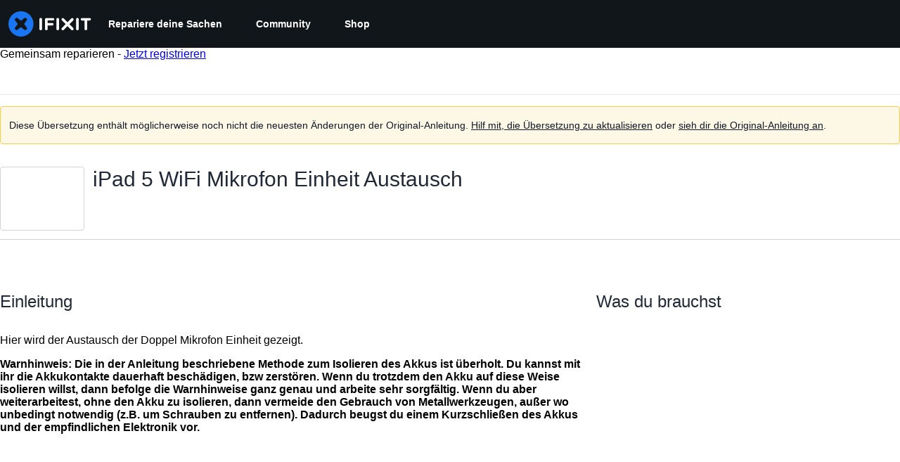

--- FILE ---
content_type: text/html; charset=utf-8
request_url: https://de.ifixit.com/Anleitung/iPad+5+WiFi+Mikrofon+Einheit+Austausch/88317
body_size: 73454
content:
<!DOCTYPE html>
<html dir="ltr" lang="de" xmlns:fb="http://ogp.me/ns/fb#">
   <head>
      
   <link rel="preconnect" href="https://assets.cdn.ifixit.com" crossorigin>
   <link rel="preconnect" href="https://guide-images.cdn.ifixit.com" crossorigin>
   <link rel="preconnect" href="https://cdn.shopify.com" crossorigin>

   <link rel="preload"
      href="https://assets.cdn.ifixit.com/Assets/translations/de-translations.js?13644"
      as="script"
      fetchpriority="high"
         >
   <link rel="preload"
      href="https://assets.cdn.ifixit.com/Assets/scripts/runtime.js.c755ad9edcdee1bef8ba.js"
      as="script"
      fetchpriority="high"
         >

      
      <script>
   window.dataLayer = window.dataLayer || [];
   function gtag(){dataLayer.push(arguments);}
   gtag('set', 'isEmployee', false);
   (function() {
      function hasPiwikConsent() {
         try {
            var fromPiwik = null
            document.cookie.split(';').forEach(function(cookie) {
               var parts = cookie.split('=');
               if (parts[0].trim() === 'ppms_privacy_6bf6bc54-82ca-4321-8620-b12d5c9b57b6') {
                  var cookieObject = JSON.parse(decodeURIComponent(parts[1]));
                  if (cookieObject && cookieObject.consents) {
                     fromPiwik = Object.values(cookieObject.consents).every(function(consent) {
                        return consent.status == 1;
                     });
                  }
               }
            });
         } catch (e) {
            console.error("Error parsing piwik cookie", e);
            return null;
         }
         return fromPiwik;
      }
      var needsConsent = false;
      var hasConsent = hasPiwikConsent();
      var cookiesOk = hasConsent !== null ? hasConsent : !needsConsent;
      var consent = cookiesOk ? 'granted' : 'denied';
      console.log("GTAG Consent", consent);
      gtag('consent', 'default', {
         'ad_storage': consent,
         'ad_user_data': consent,
         'ad_personalization': consent,
         'analytics_storage': consent,
      });
      gtag('event', 'consent_default', { consentValue: consent });
   })()
</script>
<!-- Google Tag Manager -->
<script>(function(w,d,s,l,i){w[l]=w[l]||[];w[l].push({'gtm.start':
new Date().getTime(),event:'gtm.js'});var f=d.getElementsByTagName(s)[0],
j=d.createElement(s),dl=l!='dataLayer'?'&l='+l:'';j.async=true;j.src=
'https://www.googletagmanager.com/gtm.js?id='+i+dl;f.parentNode.insertBefore(j,f);
})(window,document,'script','dataLayer','GTM-59NVBFN');</script>
<!-- End Google Tag Manager -->      <!-- ActiveCampaign Tracking Code -->
<script>
   (function(e,t,o,n,p,r,i){e.visitorGlobalObjectAlias=n;e[e.visitorGlobalObjectAlias]=e[e.visitorGlobalObjectAlias]||function(){(e[e.visitorGlobalObjectAlias].q=e[e.visitorGlobalObjectAlias].q||[]).push(arguments)};e[e.visitorGlobalObjectAlias].l=(new Date).getTime();r=t.createElement("script");r.src=o;r.async=true;i=t.getElementsByTagName("script")[0];i.parentNode.insertBefore(r,i)})(window,document,"https://diffuser-cdn.app-us1.com/diffuser/diffuser.js","vgo");
   vgo('setAccount', 1000565048);

   vgo('setTrackByDefault', false);

   function hasPiwikConsent() {
      try {
         var fromPiwik = null;
         document.cookie.split(';').forEach(function(cookie) {
            var parts = cookie.split('=');
            if (parts[0].trim() === 'ppms_privacy_6bf6bc54-82ca-4321-8620-b12d5c9b57b6') {
            var cookieObject = JSON.parse(decodeURIComponent(parts[1]));
            if (cookieObject && cookieObject.consents) {
               fromPiwik = Object.values(cookieObject.consents).every(function(consent) {
                  return consent.status == 1;
               });
            }
            }
         });
         return fromPiwik;
      } catch (e) {
         console.error("Error parsing piwik cookie", e);
         return null;
      }
   }

   // Check if consent is needed based on region
   var needsConsent = false;
   var hasConsent = hasPiwikConsent();
   var cookiesOk = hasConsent !== null ? hasConsent : !needsConsent;

   if (cookiesOk) {
      vgo('process', 'allowTracking');
      vgo('setEmail', '');
   }

    vgo('process');
</script>
<!-- End ActiveCampaign Tracking Code -->
      <title>iPad 5 WiFi Mikrofon Einheit Austausch - iFixit Reparaturanleitung</title>

      <meta http-equiv="Content-Type" content="text/html;charset=utf-8" />
      <meta name="viewport" content="width=device-width, initial-scale=1">
      <meta name="description" content="Hier wird der Austausch der Doppel Mikrofon Einheit gezeigt. Warnhinweis: Die in der Anleitung beschriebene Methode zum Isolieren des Akkus ist..." />
      <meta name="title" content="iPad 5 WiFi Mikrofon Einheit Austausch - iFixit Reparaturanleitung" />
      <meta name="keywords" content="iPad 5 WiFi Mikrofon Einheit Austausch, iPad 5 Wi-Fi, Parts, Tools, Free Repair Guides, Manual, Teardowns" />

         <meta name="robots" content="index, follow, max-image-preview:large" />

               <link id="canonical-link" rel="canonical" href="https://de.ifixit.com/Anleitung/iPad+5+WiFi+Mikrofon+Einheit+Austausch/88317" />
      
                  <link rel="alternate" hreflang="fr" href="https://fr.ifixit.com/Tutoriel/Remplacement+de+l&#039;ensemble+microphone+de+l&#039;iPad+5+Wi-Fi/88317" />
      <link rel="alternate" hreflang="de" href="https://de.ifixit.com/Anleitung/iPad+5+WiFi+Mikrofon+Einheit+Austausch/88317" />
      <link rel="alternate" hreflang="en" href="https://www.ifixit.com/Guide/iPad+5+Wi-Fi+Microphone+Assembly+Replacement/88317" />
      <link rel="alternate" hreflang="ja" href="https://jp.ifixit.com/Guide/iPad+5+Wi-Fi+%E3%83%9E%E3%82%A4%E3%82%AF%E3%82%A2%E3%82%BB%E3%83%B3%E3%83%96%E3%83%AA%E3%81%AE%E4%BA%A4%E6%8F%9B/88317" />
      <link rel="alternate" hreflang="x-default" href="https://www.ifixit.com/Guide/iPad+5+Wi-Fi+Microphone+Assembly+Replacement/88317" />

                                 <meta property="fb:app_id" content="401112919922369" />
               
                                                                  <meta property="og:type" content="article" />
                                                                     <meta property="og:image" content="https://guide-images.cdn.ifixit.com/igi/ihE6ejrKfXOPnPnD.full" />
                                                                     <meta property="og:description" content="Hier wird der Austausch der Doppel Mikrofon Einheit gezeigt. Warnhinweis: Die in der Anleitung beschriebene Methode zum Isolieren des Akkus ist..." />
                                                                     <meta property="og:author" content="https://de.ifixit.com/User/1101176/Evan+Noronha" />
                                                                     <meta property="og:published_time" content="2017-07-13T15:41:09-07:00" />
                                                                     <meta property="og:section" content="iPad 5 Wi-Fi" />
                                                                     <meta property="og:modified_time" content="2023-02-02T15:10:07-07:00" />
                                                                     <meta property="og:locale:alternate" content="de_DE" />
                                 <meta property="og:locale:alternate" content="en_GB" />
                                 <meta property="og:locale:alternate" content="es_LA" />
                                 <meta property="og:locale:alternate" content="fr_FR" />
                                 <meta property="og:locale:alternate" content="it_IT" />
                                 <meta property="og:locale:alternate" content="ja_JP" />
                                 <meta property="og:locale:alternate" content="nl_NL" />
                                 <meta property="og:locale:alternate" content="pt_BR" />
                                 <meta property="og:locale:alternate" content="ru_RU" />
                                 <meta property="og:locale:alternate" content="tr_TR" />
                                 <meta property="og:locale:alternate" content="zh_CN" />
                                                                     <meta property="og:url" content="https://de.ifixit.com/Anleitung/iPad+5+WiFi+Mikrofon+Einheit+Austausch/88317" />
                                                                     <meta property="og:title" content="iPad 5 WiFi Mikrofon Einheit Austausch" />
                                                                     <meta property="og:site_name" content="iFixit" />
                              
            <meta name="verify-v1" content="jw37yaG9O4vmztqkH8xsZEeQtGHqzC3GZXfwk5xUCeM=" />

            
               <meta name="viewport" content="width=device-width, initial-scale=1.0, minimum-scale=1"/>
      
               <link rel="stylesheet" type="text/css" media="print" href="https://assets.cdn.ifixit.com/Assets/Admin/ifixit/Shared-print-4vKZnU54L24ZnG6tuvAwTw.css" />
      
      
            
            
            
      
               <script>
   var deferCss = {
      hidden: true,
      timeout: null,
      supportsPreload: function() {
         try {
            return document.createElement('link').relList.supports('preload');
         } catch (e) {
            return false;
         }
      },
      fallbackNoPreload: function() {
         if (deferCss.supportsPreload()) {
            return;
         }
         var applyFallback = function() {
            var links = document.querySelectorAll('.cssPreload');
            if (!links.length) {
               return;
            }
            for (var i = 0; i < links.length; ++i) {
               var link = links[i];
               link.onload = null;
               link.rel = 'stylesheet';
               link.className = 'cssReady';
            }
            deferCss.applyCssWhenDomLoaded();
         };
         if (document.readyState === 'loading') {
            document.addEventListener('DOMContentLoaded', applyFallback);
         } else {
            applyFallback();
         }
      },
      unhide: function() {
         if (deferCss.hidden) {
            var hider = document.getElementById('cssHide');
            hider && hider.parentElement.removeChild(hider);

            var criticalCss = document.getElementById('criticalCss');
            criticalCss && criticalCss.parentElement.removeChild(criticalCss);

            deferCss.hidden = false;
         }
      },
      applyAllCss: function() {
         if (!deferCss.hidden) {
            return;
         }
         clearTimeout(deferCss.timeout);
         var links = document.querySelectorAll('.cssReady, .cssPreload');
         var link;
         for (var i = 0; i < links.length; ++i) {
            link = links[i];
                        link.onload = null;
            link.rel = 'stylesheet';
         }
         deferCss.unhide();
      },
      cssLoaded: function(link, success) {
         link.className = success ? "cssReady" : "cssFailed";
         if (!success) {
            console.error(link.href + " failed to load");
         }
         var stillWaiting = document.querySelector('.cssPreload');
         if (!stillWaiting) {
            deferCss.applyCssWhenDomLoaded();
         }
      },
      applyCssWhenDomLoaded: function() {
         // Loading hasn't finished yet
         if (document.readyState === 'loading') {
            document.addEventListener('DOMContentLoaded', function() { deferCss.applyAllCss(); });
         } else {
            // `DOMContentLoaded` has already fired
            deferCss.applyAllCss();
         }
      },
      setTimeout: function(timeout) {
         deferCss.timeout = setTimeout(function() {
            console.warn("Deferred CSS took too long to load. Displaying anyway...");
            deferCss.applyCssWhenDomLoaded();
         }, timeout);
      }
   };
   deferCss.fallbackNoPreload();
                  deferCss.setTimeout(25000);
         </script>
      
      
   <noscript>
      
   </noscript>
         <link type="text/css" href="https://assets.cdn.ifixit.com/Assets/Guide/ifixit/guide-all-NPIAn_MrfEuGy9PkRAtm4A.css"
               rel="preload" as="style" onload="deferCss.cssLoaded(this, true)"
         onerror="this.onerror = this.onload = null; deferCss.cssLoaded(this, false);"
         class="cssPreload"
         />
   <link type="text/css" href="https://assets.cdn.ifixit.com/Assets/Admin/ifixit/font-awesome-yMF965gfPyQcdUoRNuZl_Q.css"
               rel="preload" as="style" onload="deferCss.cssLoaded(this, true)"
         onerror="this.onerror = this.onload = null; deferCss.cssLoaded(this, false);"
         class="cssPreload"
         />
   <link type="text/css" href="https://assets.cdn.ifixit.com/Assets/Guide/ifixit/module-all-EBwgMqI05crfGYEoIBZm1g.css"
               rel="preload" as="style" onload="deferCss.cssLoaded(this, true)"
         onerror="this.onerror = this.onload = null; deferCss.cssLoaded(this, false);"
         class="cssPreload"
         />
   <link type="text/css" href="https://assets.cdn.ifixit.com/Assets/Guide/ifixit/core-MOKrpbqISKNncJN1jmwygQ.css"
               rel="preload" as="style" onload="deferCss.cssLoaded(this, true)"
         onerror="this.onerror = this.onload = null; deferCss.cssLoaded(this, false);"
         class="cssPreload"
         />
   <link type="text/css" href="https://assets.cdn.ifixit.com/Assets/Admin/ifixit/tailwind-cli-WMetUukSvxAg-vKVgO1pig.css"
               rel="preload" as="style" onload="deferCss.cssLoaded(this, true)"
         onerror="this.onerror = this.onload = null; deferCss.cssLoaded(this, false);"
         class="cssPreload"
         />
   <link type="text/css" href="https://assets.cdn.ifixit.com/Assets/Admin/ifixit/header_footer_old-CaVLzokzxP2wx2a4Y6aFFA.css"
               rel="preload" as="style" onload="deferCss.cssLoaded(this, true)"
         onerror="this.onerror = this.onload = null; deferCss.cssLoaded(this, false);"
         class="cssPreload"
         />
   <link type="text/css" href="https://assets.cdn.ifixit.com/Assets/Guide/ifixit/new-guide-view-all-uqt1r93g9TmyeQpozv4LHA.css"
               rel="preload" as="style" onload="deferCss.cssLoaded(this, true)"
         onerror="this.onerror = this.onload = null; deferCss.cssLoaded(this, false);"
         class="cssPreload"
         />
   <link type="text/css" href="https://assets.cdn.ifixit.com/Assets/Guide/ifixit/prosemirror-all-a7PtRlWO-sy-zy7EZW8yTg.css"
               rel="preload" as="style" onload="deferCss.cssLoaded(this, true)"
         onerror="this.onerror = this.onload = null; deferCss.cssLoaded(this, false);"
         class="cssPreload"
         />
   <link type="text/css" href="https://assets.cdn.ifixit.com/Assets/Admin/ifixit/Shared-i18n_formatting-DU8KwhEfZiWffZmgLzYBgg.css"
               rel="preload" as="style" onload="deferCss.cssLoaded(this, true)"
         onerror="this.onerror = this.onload = null; deferCss.cssLoaded(this, false);"
         class="cssPreload"
         />
   <link type="text/css" href="https://assets.cdn.ifixit.com/Assets/Guide/ifixit/Guide-View-guideTop-n1g1BrhldcBw52TGbQMDQA.css"
               rel="preload" as="style" onload="deferCss.cssLoaded(this, true)"
         onerror="this.onerror = this.onload = null; deferCss.cssLoaded(this, false);"
         class="cssPreload"
         />
   <link type="text/css" href="https://assets.cdn.ifixit.com/Assets/Guide/ifixit/Guide-View-guide_top_status_banner-dQG6edMDXWWIDCEO27ZLyA.css"
               rel="preload" as="style" onload="deferCss.cssLoaded(this, true)"
         onerror="this.onerror = this.onload = null; deferCss.cssLoaded(this, false);"
         class="cssPreload"
         />
   <link type="text/css" href="https://assets.cdn.ifixit.com/Assets/Admin/ifixit/Shared-cart_banner-T0p92NIUBQ0bxnLuVlkXHw.css"
               rel="preload" as="style" onload="deferCss.cssLoaded(this, true)"
         onerror="this.onerror = this.onload = null; deferCss.cssLoaded(this, false);"
         class="cssPreload"
         />
   <link type="text/css" href="https://assets.cdn.ifixit.com/Assets/Admin/ifixit/Shared-attachment_link-LlaO3Vrk0xV3XFu9fv4riw.css"
               rel="preload" as="style" onload="deferCss.cssLoaded(this, true)"
         onerror="this.onerror = this.onload = null; deferCss.cssLoaded(this, false);"
         class="cssPreload"
         />
   <link type="text/css" href="https://assets.cdn.ifixit.com/Assets/Guide/ifixit/FrameModules-translation_credit-YWzn9tBpXq191GOcZcPOng.css"
               rel="preload" as="style" onload="deferCss.cssLoaded(this, true)"
         onerror="this.onerror = this.onload = null; deferCss.cssLoaded(this, false);"
         class="cssPreload"
         />

   <noscript>
         <link type="text/css" href="https://assets.cdn.ifixit.com/Assets/Guide/ifixit/guide-all-NPIAn_MrfEuGy9PkRAtm4A.css"
               rel="stylesheet"
         />
   <link type="text/css" href="https://assets.cdn.ifixit.com/Assets/Admin/ifixit/font-awesome-yMF965gfPyQcdUoRNuZl_Q.css"
               rel="stylesheet"
         />
   <link type="text/css" href="https://assets.cdn.ifixit.com/Assets/Guide/ifixit/module-all-EBwgMqI05crfGYEoIBZm1g.css"
               rel="stylesheet"
         />
   <link type="text/css" href="https://assets.cdn.ifixit.com/Assets/Guide/ifixit/core-MOKrpbqISKNncJN1jmwygQ.css"
               rel="stylesheet"
         />
   <link type="text/css" href="https://assets.cdn.ifixit.com/Assets/Admin/ifixit/tailwind-cli-WMetUukSvxAg-vKVgO1pig.css"
               rel="stylesheet"
         />
   <link type="text/css" href="https://assets.cdn.ifixit.com/Assets/Admin/ifixit/header_footer_old-CaVLzokzxP2wx2a4Y6aFFA.css"
               rel="stylesheet"
         />
   <link type="text/css" href="https://assets.cdn.ifixit.com/Assets/Guide/ifixit/new-guide-view-all-uqt1r93g9TmyeQpozv4LHA.css"
               rel="stylesheet"
         />
   <link type="text/css" href="https://assets.cdn.ifixit.com/Assets/Guide/ifixit/prosemirror-all-a7PtRlWO-sy-zy7EZW8yTg.css"
               rel="stylesheet"
         />
   <link type="text/css" href="https://assets.cdn.ifixit.com/Assets/Admin/ifixit/Shared-i18n_formatting-DU8KwhEfZiWffZmgLzYBgg.css"
               rel="stylesheet"
         />
   <link type="text/css" href="https://assets.cdn.ifixit.com/Assets/Guide/ifixit/Guide-View-guideTop-n1g1BrhldcBw52TGbQMDQA.css"
               rel="stylesheet"
         />
   <link type="text/css" href="https://assets.cdn.ifixit.com/Assets/Guide/ifixit/Guide-View-guide_top_status_banner-dQG6edMDXWWIDCEO27ZLyA.css"
               rel="stylesheet"
         />
   <link type="text/css" href="https://assets.cdn.ifixit.com/Assets/Admin/ifixit/Shared-cart_banner-T0p92NIUBQ0bxnLuVlkXHw.css"
               rel="stylesheet"
         />
   <link type="text/css" href="https://assets.cdn.ifixit.com/Assets/Admin/ifixit/Shared-attachment_link-LlaO3Vrk0xV3XFu9fv4riw.css"
               rel="stylesheet"
         />
   <link type="text/css" href="https://assets.cdn.ifixit.com/Assets/Guide/ifixit/FrameModules-translation_credit-YWzn9tBpXq191GOcZcPOng.css"
               rel="stylesheet"
         />

   </noscript>

      <script>
   </script>


      

            
               
   
   <!-- Google tag (gtag.js) -->
   <script async src="https://www.googletagmanager.com/gtag/js?id=G-5ZXNWJ73GK"></script>
   <script>
      window.dataLayer = window.dataLayer || [];
      function gtag(){dataLayer.push(arguments);}
      gtag('js', new Date());

            const ga4Params = {};
      const userProperties = {"preferred_store":"ifixit-us","preferred_store_locale":"en-us","preferred_language":"DE","on_mobile_app":"false","customer_type":"regular"};
               gtag('config', 'G-5ZXNWJ73GK', ga4Params);
            gtag('set', 'user_properties', userProperties);
   </script>
   <!-- End Google tag (gtag.js) -->
         
      <script type="text/javascript">
         window.fbq=window.fbq||function(){};
      </script>                     <link rel="apple-touch-icon" sizes="57x57" href="https://assets.cdn.ifixit.com/static/icons/ifixit/apple-touch-icon-57x57.png">
<link rel="apple-touch-icon" sizes="60x60" href="https://assets.cdn.ifixit.com/static/icons/ifixit/apple-touch-icon-60x60.png">
<link rel="apple-touch-icon" sizes="72x72" href="https://assets.cdn.ifixit.com/static/icons/ifixit/apple-touch-icon-72x72.png">
<link rel="apple-touch-icon" sizes="76x76" href="https://assets.cdn.ifixit.com/static/icons/ifixit/apple-touch-icon-76x76.png">
<link rel="apple-touch-icon" sizes="114x114" href="https://assets.cdn.ifixit.com/static/icons/ifixit/apple-touch-icon-114x114.png">
<link rel="apple-touch-icon" sizes="120x120" href="https://assets.cdn.ifixit.com/static/icons/ifixit/apple-touch-icon-120x120.png">
<link rel="apple-touch-icon" sizes="144x144" href="https://assets.cdn.ifixit.com/static/icons/ifixit/apple-touch-icon-144x144.png">
<link rel="apple-touch-icon" sizes="152x152" href="https://assets.cdn.ifixit.com/static/icons/ifixit/apple-touch-icon-152x152.png">
<link rel="apple-touch-icon" sizes="180x180" href="https://assets.cdn.ifixit.com/static/icons/ifixit/apple-touch-icon-180x180.png">
<link rel="icon" type="image/png" href="https://assets.cdn.ifixit.com/static/icons/ifixit/favicon-32x32.png" sizes="32x32">
<link rel="icon" type="image/png" href="https://assets.cdn.ifixit.com/static/icons/ifixit/android-chrome-192x192.png" sizes="192x192">
<link rel="icon" type="image/png" href="https://assets.cdn.ifixit.com/static/icons/ifixit/favicon-96x96.png" sizes="96x96">
<link rel="icon" type="image/png" href="https://assets.cdn.ifixit.com/static/icons/ifixit/favicon-16x16.png" sizes="16x16">
<link rel="manifest" href="https://assets.cdn.ifixit.com/static/icons/ifixit/manifest.json">
<link rel="mask-icon" href="https://assets.cdn.ifixit.com/static/icons/ifixit/safari-pinned-tab.svg" color="#5bbad5">
<meta name="apple-mobile-web-app-title" content="ifixit">
<meta name="application-name" content="ifixit">
<meta name="msapplication-TileColor" content="#ffffff">
<meta name="msapplication-TileImage" content="https://assets.cdn.ifixit.com/static/icons/ifixit/mstile-144x144.png">
<meta name="theme-color" content="#ffffff">
   
      <script defer type="text/javascript" src="https://assets.cdn.ifixit.com/Assets/scripts/runtime.js.c755ad9edcdee1bef8ba.js"></script>
<script nomodule src="/v3/polyfill.min.js?flags=gated&amp;features=Array.prototype.flat,Array.prototype.flatMap,default,es2022,fetch,IntersectionObserver,Intl.RelativeTimeFormat,Intl.RelativeTimeFormat.~locale.en,NodeList.prototype.forEach,Number.isInteger,Object.entries,Object.fromEntries,Promise.prototype.finally,queueMicrotask,ResizeObserver,String.prototype.matchAll,WeakMap,WeakSet"></script>

   <script defer type="text/javascript" src="https://assets.cdn.ifixit.com/Assets/translations/de-translations.js?13644"></script>


   <script defer type="text/javascript" src="https://assets.cdn.ifixit.com/Assets/scripts/7038.ecfd85e063ceda63b322.js"></script>
   <script defer type="text/javascript" src="https://assets.cdn.ifixit.com/Assets/scripts/9469.8b47756936e1e95ca6d0.js"></script>
   <script defer type="text/javascript" src="https://assets.cdn.ifixit.com/Assets/scripts/5179.2e5e66a996687e2727f8.js"></script>
   <script defer type="text/javascript" src="https://assets.cdn.ifixit.com/Assets/scripts/9894.62df4f23ea50ebda894c.js"></script>
   <script defer type="text/javascript" src="https://assets.cdn.ifixit.com/Assets/scripts/7479.b32afc86670e80fced31.js"></script>
   <script defer type="text/javascript" src="https://assets.cdn.ifixit.com/Assets/scripts/529.b3933a4de39e80e2ee80.js"></script>
   <script defer type="text/javascript" src="https://assets.cdn.ifixit.com/Assets/scripts/6242.886adec8b37c0fc32bb0.js"></script>
   <script defer type="text/javascript" src="https://assets.cdn.ifixit.com/Assets/scripts/9776.223e880358db639ee320.js"></script>
   <script defer type="text/javascript" src="https://assets.cdn.ifixit.com/Assets/scripts/8668.0e1bbab4648eafc65ebe.js"></script>
   <script defer type="text/javascript" src="https://assets.cdn.ifixit.com/Assets/scripts/5055.bc806cacde5dc36a0b69.js"></script>
   <script defer type="text/javascript" src="https://assets.cdn.ifixit.com/Assets/scripts/7319.17baca2af7dc330397c4.js"></script>
   <script defer type="text/javascript" src="https://assets.cdn.ifixit.com/Assets/scripts/6156.b4b8e2fa6d51473336e8.js"></script>
   <script defer type="text/javascript" src="https://assets.cdn.ifixit.com/Assets/scripts/7347.c635459a8fea16f2719b.js"></script>
   <script defer type="text/javascript" src="https://assets.cdn.ifixit.com/Assets/scripts/2355.67e636154b7a3c6b530c.js"></script>
   <script defer type="text/javascript" src="https://assets.cdn.ifixit.com/Assets/scripts/6332.e4b424fb3d326cbd60bd.js"></script>
   <script defer type="text/javascript" src="https://assets.cdn.ifixit.com/Assets/scripts/8892.3c25fbeb8550bb13f03b.js"></script>
   <script defer type="text/javascript" src="https://assets.cdn.ifixit.com/Assets/scripts/4686.9138be4e3e899836e778.js"></script>
   <script defer type="text/javascript" src="https://assets.cdn.ifixit.com/Assets/scripts/7287.5b9c885285a3f9e814fd.js"></script>
   <script defer type="text/javascript" src="https://assets.cdn.ifixit.com/Assets/scripts/2237.b9045b9491cb731aa62c.js"></script>
   <script defer type="text/javascript" src="https://assets.cdn.ifixit.com/Assets/scripts/6600.74acbb132b94e3c857c2.js"></script>
   <script defer type="text/javascript" src="https://assets.cdn.ifixit.com/Assets/scripts/3559.4308dcb743a957dbe7b3.js"></script>
   <script defer type="text/javascript" src="https://assets.cdn.ifixit.com/Assets/scripts/7605.0962d1033873d14bfba0.js"></script>
   <script defer type="text/javascript" src="https://assets.cdn.ifixit.com/Assets/scripts/5543.133e56041698e65cbe89.js"></script>
   <script defer type="text/javascript" src="https://assets.cdn.ifixit.com/Assets/scripts/5326.9f9636acb2be95ed6dba.js"></script>
   <script defer type="text/javascript" src="https://assets.cdn.ifixit.com/Assets/scripts/1009.15f5397ea34d5b038a88.js"></script>
   <script defer type="text/javascript" src="https://assets.cdn.ifixit.com/Assets/scripts/876.74b79f4e044942bc3270.js"></script>
   <script defer type="text/javascript" src="https://assets.cdn.ifixit.com/Assets/scripts/8684.2ed6e5bd445002fcdcfe.js"></script>
   <script defer type="text/javascript" src="https://assets.cdn.ifixit.com/Assets/scripts/2990.03f388cd5de4a21f3ffd.js"></script>
   <script defer type="text/javascript" src="https://assets.cdn.ifixit.com/Assets/scripts/8030.4572373682d8cbef281b.js"></script>
   <script defer type="text/javascript" src="https://assets.cdn.ifixit.com/Assets/scripts/831.95f15afdcd259ee2e519.js"></script>
   <script defer type="text/javascript" src="https://assets.cdn.ifixit.com/Assets/scripts/6957.d8c78241a414224b205c.js"></script>
   <script defer type="text/javascript" src="https://assets.cdn.ifixit.com/Assets/scripts/139.b16055056f9021483f37.js"></script>
   <script defer type="text/javascript" src="https://assets.cdn.ifixit.com/Assets/scripts/4534.412a1e67943f3a5a3af5.js"></script>
   <script defer type="text/javascript" src="https://assets.cdn.ifixit.com/Assets/scripts/663.31a6145ec7d47ed0c13d.js"></script>
   <script defer type="text/javascript" src="https://assets.cdn.ifixit.com/Assets/scripts/1399.c105df94f14a39cbc3ed.js"></script>
   <script defer type="text/javascript" src="https://assets.cdn.ifixit.com/Assets/scripts/guidepage.js.ab757cbd1fb9d0343023.js"></script>
   <script defer type="text/javascript" src="https://assets.cdn.ifixit.com/Assets/scripts/new-guide-view-all.js.08237783865e632108c0.js"></script>
   <script defer type="text/javascript" src="https://assets.cdn.ifixit.com/Assets/scripts/guide-top.js.2eb9988cc632e0ea0819.js"></script>
   <script defer type="text/javascript" src="https://assets.cdn.ifixit.com/Assets/scripts/8890.5d92dfe064b05fd84479.js"></script>
   <script defer type="text/javascript" src="https://assets.cdn.ifixit.com/Assets/scripts/7959.62c03c68353dc9df5577.js"></script>
   <script defer type="text/javascript" src="https://assets.cdn.ifixit.com/Assets/scripts/1839.a8e3d1dc1297a4f783e0.js"></script>
   <script defer type="text/javascript" src="https://assets.cdn.ifixit.com/Assets/scripts/guide-nav.js.3e835ce3fc21ee912880.js"></script>
   <script defer type="text/javascript" src="https://assets.cdn.ifixit.com/Assets/scripts/ribbon-banner.js.695e5f085189f8922f3e.js"></script>
   <script defer type="text/javascript" src="https://assets.cdn.ifixit.com/Assets/scripts/campaign-banner-wp.js.e024f4d5626390e4c1df.js"></script>
   <script defer type="text/javascript" src="https://assets.cdn.ifixit.com/Assets/scripts/consent-banner.js.f9f1dd979d123e52c0fa.js"></script>
   <script defer type="text/javascript" src="https://assets.cdn.ifixit.com/Assets/scripts/error-capture.js.9ff1380cb5288a923e8a.js"></script>
   <script defer type="text/javascript" src="https://assets.cdn.ifixit.com/Assets/scripts/tiptap-editor.js.1032501c938fa7549f1d.js"></script>
   <script defer type="text/javascript" src="https://assets.cdn.ifixit.com/Assets/scripts/product-ad-cards.js.2796235d0acf305f1e8d.js"></script>


      
            <style id="criticalCss">
         :where(#main) {
  max-width: 100%;
}
:root {
  --main-container-width: 1280px;
  --overflow-x: var(--overflow-x);
}
:where(svg[class*="fa-"], i[class*="fa-"]).fa-xl {
  font-size: 24px;
}
.hidden,
[hidden] {
  display: none !important;
}
#page {
  flex: 1;
  overflow-x: var(--overflow-x);
  position: relative;
}
#contentFloat {
  padding-bottom: 24px;
}
#contentFloat:not(:has(.component-HomePageHero, .wp-embed, [class^="full-"])) {
  padding-inline: 16px;
}
@media (min-width: 768px) {
  #contentFloat:not(:has(.component-HomePageHero, .wp-embed, [class^="full-"])) {
    padding-inline: 20px;
  }
}
@media (min-width: 1028px) {
  #contentFloat:not(:has(.component-HomePageHero, .wp-embed, [class^="full-"])) {
    padding-inline: 32px;
  }
}
#contentFloat .content-container {
  display: flex;
  gap: 24px;
}
@media only screen and (max-width: 1000px) {
  #contentFloat .content-container {
    flex-wrap: wrap;
    -ms-flex-wrap: wrap;
  }
}
.fullWidth #contentFloat {
  width: 100%;
}
@media only screen and (max-width: 1000px) {
  .responsive #contentFloat {
    width: 100%;
  }
}
#content {
  flex: 1;
  max-width: 100%;
}
.fullWidth #content {
  width: 100%;
}
#background {
  display: flex;
  flex-direction: column;
  min-height: 100vh;
  padding: 0;
}
:where(#main) {
  margin-inline: auto;
  width: var(--main-container-width);
}
@media only screen and (max-width: 1000px) {
  .responsive #content,
  .responsive #main,
  .responsive #mainBody {
    margin: auto !important;
    width: 100%;
  }
}
#mainBody {
  border-radius: 8px;
  border-radius: 0;
  box-shadow: none;
  min-height: 300px;
  padding-top: 0.1px;
  position: relative;
  text-align: left;
  text-align: start;
}
.throbber {
  animation: a 0.8s linear infinite;
  border: 8px solid hsla(0, 0%, 100%, 0.2);
  border-radius: 50px;
  border-top-color: #fff;
  height: 50px;
  margin: 0 auto 20px;
  width: 50px;
}
@keyframes a {
  0% {
    transform: rotate(0deg);
  }
  to {
    transform: rotate(1turn);
  }
}
.visible-mobile-tablet {
  display: none;
}
@media only screen and (max-width: 1000px) {
  .visible-mobile-tablet {
    display: block !important;
  }
}
.visible-desktop {
  display: block;
}
@media only screen and (max-width: 1000px) {
  .visible-desktop {
    display: none !important;
  }
}
.clearer {
  clear: both;
  font-size: 0;
  height: 0;
  line-height: 0;
  margin: 0;
  padding: 0;
}
.row {
  border-radius: 8px;
  display: flex;
  flex-direction: row;
  margin-bottom: 20px;
  position: relative;
}
@media only screen and (min-width: 576px) {
  .row div[class~="column"]:not(:last-of-type) {
    margin-right: 20px;
  }
}
.column {
  flex: 1 1;
  max-width: 100%;
}
.column.four-fifths {
  flex: 4 4 20px;
}
@media only screen and (max-width: 575px) {
  .column.four-fifths {
    -ms-flex-basis: auto;
    flex-basis: auto;
  }
}
:where(.form) textarea {
  margin-bottom: 10px;
}
:where(.form) textarea {
  border: 1px solid #c1c1c1;
  border-radius: 4px;
  box-shadow: inset 0 1px 2px #f9fafb;
  overflow: visible;
  padding: 4px 8px;
}
@media only screen and (max-width: 1000px) {
  .responsive input[type],
  .responsive textarea {
    font-size: 16px;
  }
}
.formBody {
  background-color: #f9fafb;
  border-radius: 4px;
  overflow: visible;
  padding: 0 8px 8px;
}
.formField {
  margin: 0;
  padding: 16px 0 0;
}
textarea {
  border: 1px solid #c1c1c1;
  border-radius: 4px;
  box-shadow: inset 0 1px 2px #f9fafb;
  color: #212426;
  margin-top: 4px;
  overflow: visible;
  padding: 4px 8px;
}
.modalBox {
  -webkit-overflow-scrolling: touch;
  border: 0;
  border-radius: 0;
  bottom: 0;
  left: 0;
  overflow: auto;
  padding: 30px 15px;
  position: fixed;
  right: 0;
  top: 0;
  z-index: 100000;
}
.modalContentBox {
  height: auto !important;
  margin: 0 auto;
  max-width: 872px;
  overflow: hidden;
  padding: 0;
  position: relative;
  text-align: center;
}
.modalBox > .throbber {
  margin-top: 200px;
}
#notifications {
  background-color: #fdf7e6;
  border-bottom: 2px solid #f9cd46;
  color: #6f5504;
  position: relative;
  width: 100%;
  z-index: 1100;
}
#notifications .close {
  font-size: 16px;
  position: absolute;
  right: 5px;
  top: 25%;
}
:where(input.button, button.button, span.button, a.button, .button[role="button"]) {
  -webkit-appearance: none;
  background-color: #fff;
  border: 1px solid #d1d5db;
  border-radius: 4px;
  color: #212426;
  display: inline-block;
  font-size: 14px;
  font-weight: 600;
  padding: 8px 16px;
  position: relative;
  text-align: center;
}
:where(input.button, button.button, span.button, a.button, .button[role="button"]) {
  text-decoration: none;
}
:where(input.button, button.button, span.button, a.button, .button[role="button"]).button-transparent {
  background-color: hsla(0, 0%, 100%, 0.1);
}
:where(input.button, button.button, span.button, a.button, .button[role="button"]).button-action-solid {
  background-color: #0071ce;
  border-color: #0071ce;
  color: #fff;
}
:where(input.button, button.button, span.button, a.button, .button[role="button"]).button-checked {
  background-color: #f2f8fd;
  border-color: #a6cdee;
  color: #0071ce;
}
:where(input.button, button.button, span.button, a.button, .button[role="button"]).button-transparent {
  background-color: transparent;
}
:where(input.button, button.button, span.button, a.button, .button[role="button"]).button-large {
  padding: 11px 25px 12px;
}
:where(input.button, button.button, span.button, a.button, .button[role="button"]).button-small {
  font-size: 13px;
  padding: 5px 10px;
}
:where(input.button, button.button, span.button, a.button, .button[role="button"])
  .fa {
  font-size: 14px;
  margin-right: 8px;
  opacity: 0.5;
  position: relative;
  top: 1px;
}
.button + .button {
  margin-left: 8px;
}
.videoBox {
  height: 0;
  overflow: hidden;
  padding-bottom: 56.25%;
  position: relative;
  width: auto !important;
}
.videoBox,
.videoFrame {
  max-width: 100%;
}
@media only screen and (max-width: 575px) {
  .videoFrame {
    width: auto !important;
  }
}
.play-btn {
  background-color: transparent;
  background-image: url('data:image/svg+xml;utf8,<svg xmlns="http://www.w3.org/2000/svg" version="1.1" viewBox="0 0 68 48"><path fill="%23f00" fill-opacity="0.8" d="M66.52,7.74c-0.78-2.93-2.49-5.41-5.42-6.19C55.79,.13,34,0,34,0S12.21,.13,6.9,1.55 C3.97,2.33,2.27,4.81,1.48,7.74C0.06,13.05,0,24,0,24s0.06,10.95,1.48,16.26c0.78,2.93,2.49,5.41,5.42,6.19 C12.21,47.87,34,48,34,48s21.79-0.13,27.1-1.55c2.93-0.78,4.64-3.26,5.42-6.19C67.94,34.95,68,24,68,24S67.94,13.05,66.52,7.74z"></path><path d="M 45,24 27,14 27,34" fill="%23fff"></path></svg>');
  filter: grayscale(100%);
  height: 48px;
  left: 50%;
  opacity: 1;
  top: 50%;
  transform: translate3d(-50%, -50%, 0);
  width: 68px;
}
.play-btn,
.youtube-player {
  border: none;
  position: absolute;
}
.youtube-player {
  background-position: 50%;
  background-size: cover;
  height: 100%;
  left: 0;
  top: 0;
  width: 100%;
}
@font-face {
  font-display: swap;
  font-family: icomoon;
  font-style: normal;
  font-weight: 400;
  src: url(https://assets.cdn.ifixit.com/static/fonts/ifixit/v2.0.2/icomoon.woff2?20210215=)
      format("woff2"),
    url(https://assets.cdn.ifixit.com/static/fonts/ifixit/v2.0.2/icomoon.woff?20210215=)
      format("woff"),
    url(https://assets.cdn.ifixit.com/static/fonts/ifixit/v2.0.2/icomoon.ttf?20160111=)
      format("truetype"),
    url(https://assets.cdn.ifixit.com/static/fonts/ifixit/v2.0.2/icomoon.svg?20160111=#icomoon)
      format("svg");
}
.ico-step-icon-note,
[data-icon]:before {
  speak: none;
  font-family: icomoon;
  font-style: normal;
  font-variant: normal;
  font-weight: 400;
  line-height: 1;
  text-transform: none;
}
[data-icon]:before {
  content: attr(data-icon);
}
.ico-step-icon-note:before {
  content: "\e601";
}
.fa-circle-star:before {
  content: "\e902";
}
.fa {
  -webkit-font-smoothing: antialiased;
  -moz-osx-font-smoothing: grayscale;
  display: inline-block;
  font: normal normal normal 14px/1 icomoon;
  font-size: inherit;
  text-rendering: auto;
}
.fa-fw {
  text-align: center;
  width: 1.28571429em;
}
.fa-star:before {
  content: "\f005";
}
.fa-times:before {
  content: "\f00d";
}
.fa-pencil:before {
  content: "\f040";
}
.fa-chevron-right:before {
  content: "\f054";
}
.fa-arrow-right:before {
  content: "\f061";
}
.fa-arrow-down:before {
  content: "\f063";
}
.fa-eye:before {
  content: "\f06e";
}
.fa-star-half:before {
  content: "\f089";
}
.fa-caret-down:before {
  content: "\f0d7";
}
.fa-angle-down:before {
  content: "\f107";
}
.fa-circle:before {
  content: "\f111";
}
.modalContentBox {
  max-width: 983px;
}
.button-container {
  display: flex;
  flex-direction: column;
  margin: 0 auto 32px;
  position: relative;
}
.button-container .button {
  margin: 0 0 8px;
}
@media only screen and (max-width: 1000px) {
  .button-container {
    -ms-align-items: center;
    align-items: center;
    margin: 16px 0 8px;
    width: 100%;
  }
}
.comment-form-buttons {
  margin-left: auto;
}
.comment-form-buttons,
.form-footer {
  display: flex;
}
.form-footer {
  height: 40px;
  margin-top: 15px;
  position: relative;
}
:root {
  --background: var(--color-gray-50);
  --foreground: var(--color-gray-950);
  --card: var(--color-white);
  --card-foreground: var(--color-gray-950);
  --popover: var(--color-white);
  --popover-foreground: var(--color-gray-950);
  --primary: var(--color-brand-500);
  --primary-foreground: var(--color-white);
  --secondary: var(--color-gray-200);
  --secondary-foreground: var(--color-gray-950);
  --muted: var(--color-gray-100);
  --muted-foreground: var(--color-gray-500);
  --accent: var(--color-gray-200);
  --accent-foreground: var(--color-gray-950);
  --destructive: var(--color-red-600);
  --destructive-foreground: var(--color-white);
  --border: var(--color-gray-300);
  --input: var(--color-gray-300);
  --ring: var(--color-gray-400);
  --chart-1: var(--color-orange-600);
  --chart-2: var(--color-teal-600);
  --chart-3: var(--color-cyan-900);
  --chart-4: var(--color-amber-400);
  --chart-5: var(--color-amber-500);
  --sidebar: var(--color-gray-50);
  --sidebar-foreground: var(--color-gray-950);
  --sidebar-primary: var(--color-gray-900);
  --sidebar-primary-foreground: var(--color-gray-50);
  --sidebar-accent: var(--color-gray-100);
  --sidebar-accent-foreground: var(--color-gray-900);
  --sidebar-border: var(--color-gray-200);
  --sidebar-ring: var(--color-gray-400);
  --header-bg-color: #fff;
}
h1 {
  font-size: 26px;
  line-height: 38px;
  margin: 0 0 10px;
  min-height: 38px;
}
@media only screen and (max-width: 575px) {
  h1 {
    font-size: 18px;
    line-height: 30px;
    min-height: 30px;
  }
}
h2 {
  border-bottom: 0;
  color: #212426;
  font-size: 24px;
  margin: 0 0 18px;
  padding: 0;
}
@media only screen and (max-width: 575px) {
  h2 {
    font-size: 18px;
  }
}
h3 {
  color: #212426;
  font-size: 16px;
}
.full-width-video .row,
h3 {
  margin: 0;
}
@media only screen and (max-width: 1000px) {
  .responsive.fullWidth #contentFloat {
    padding: 0 16px;
  }
}
.introduction-container {
  font-size: 16px;
  margin: 50px 0;
}
.introduction-container p {
  font-size: 16px;
}
@media only screen and (max-width: 575px) {
  .introduction-container {
    margin: 30px 0;
  }
}
.step-comments .add-comment-form {
  margin-left: 20px;
  margin-right: 20px;
  margin-top: 20px;
}
@media only screen and (max-width: 575px) {
  .step-comments .add-comment-form {
    margin-left: 0;
    margin-right: 0;
  }
}
.step-comments .formBody {
  background-color: transparent;
  padding: 0;
}
.guide-comments-container .maxCharacters,
.step-comments .maxCharacters {
  float: left;
}
.video-container {
  -ms-flex-pack: center;
  background-color: #e6e6e6;
  border-radius: 4px;
  -ms-justify-content: center;
  justify-content: center;
  overflow: hidden;
  width: 100%;
}
.video-container .videoBox {
  padding-bottom: 56.25% !important;
}
@media only screen and (min-width: 1001px) {
  .video-container div[data-video-size] {
    flex: 1;
  }
  .video-container div[data-video-size="medium"] {
    width: 761px;
  }
}
.steps-container {
  padding-inline-start: 0;
}
@media only screen and (max-width: 1000px) {
  .steps-container {
    padding: 0 0 16px;
  }
}
.steps-container li {
  display: block;
}
.step {
  display: flex;
  flex-direction: column;
}
.step .row {
  margin-bottom: 16px;
}
@media only screen and (max-width: 575px) {
  .step .step-container {
    margin-bottom: 0;
  }
}
.step-title {
  border: 0;
  font-size: 24px;
  font-weight: 400;
  margin-bottom: 0;
  position: relative;
}
@media only screen and (max-width: 575px) {
  .step-title {
    font-size: 18px;
    margin-top: 16px;
  }
}
@media only screen and (max-width: 1000px) {
  .step-title {
    margin-top: 16px;
  }
}
.step-title a,
.step-title strong {
  color: #212426;
  text-decoration: none;
}
.step-title strong {
  font-weight: 700;
}
.step-title .stepTitleTitle {
  margin-left: 16px;
}
.step-edit-link {
  height: 0;
  opacity: 0;
  -ms-order: -1;
  order: -1;
  visibility: hidden;
  z-index: 1;
}
.step-edit-link .button {
  float: right;
}
.step-container {
  -ms-flex-align: start;
  -ms-flex-pack: justify;
  -ms-align-items: flex-start;
  align-items: flex-start;
  flex-wrap: nowrap;
  -ms-flex-wrap: none;
  -ms-justify-content: space-between;
  justify-content: space-between;
}
.step-container .step-content {
  max-width: 600px;
  width: 100%;
}
@media not (-ms-high-contrast: none) {
  .step-container > div {
    flex: 50%;
  }
}
.step-container img.stepImage {
  background: url(https://assets.cdn.ifixit.com/static/images/modal/spinner.gif)
    no-repeat;
  background-position: 50%;
}
.step-container .stepImageContainer {
  min-height: 444px;
  width: 100%;
}
@media only screen and (max-width: 575px) {
  .step-container .stepImageContainer {
    min-height: calc(75vw - 30px);
  }
}
@media only screen and (min-width: 576px) and (max-width: 1000px) {
  .step-container .stepImageContainer {
    min-height: calc(37.5vw - 30px);
  }
}
@media only screen and (max-width: 575px) {
  .step-container {
    flex-direction: column;
  }
  .step-thumbnails {
    -ms-justify-content: center;
    justify-content: center;
  }
  .step-thumbnails .step-thumbnail:not(:last-child) {
    margin-right: 20px;
  }
}
.step-thumbnail {
  box-shadow: 0 0 0 0 transparent;
  flex: 0 1 186px;
}
@media only screen and (max-width: 575px) {
  .step-thumbnail {
    -ms-flex-pack: justify;
    -ms-align-items: center;
    align-items: center;
    -ms-justify-content: space-between;
    justify-content: space-between;
  }
}
.step-thumbnail img {
  border-radius: 4px;
  box-shadow: 0 0 0 1px rgba(0, 0, 0, 0.15);
  object-fit: cover;
  opacity: 0.7;
  width: 100%;
}
.step-thumbnail.active {
  transform: translateY(-4px);
}
@media only screen and (max-width: 575px) {
  .step-thumbnail.active {
    transform: translateY(0);
  }
}
.step-thumbnail.active img {
  box-shadow: 0 4px 10px rgba(0, 0, 0, 0.5);
  opacity: 1;
}
@media only screen and (max-width: 575px) {
  .step-thumbnail.active img {
    box-shadow: 0 0 2px rgba(0, 0, 0, 0.75);
  }
}
.step-main-media {
  -ms-flex-grow: 2;
  flex-grow: 2;
  max-width: 593px;
  position: relative;
}
@media only screen and (min-width: 576px) and (max-width: 1000px) {
  .step-main-media {
    -ms-flex-grow: 1;
    flex-grow: 1;
    max-width: 50vw;
  }
}
.step-main-media .stepImage {
  height: auto;
  left: 0;
  position: absolute;
  top: 0;
  visibility: hidden;
}
.step-main-media .stepImage.visible {
  position: static;
  visibility: visible;
}
.step-main-media > img {
  border: 1px solid rgba(0, 0, 0, 0.1);
  border-radius: 4px;
  display: block;
  max-height: 444px;
  max-width: 593px;
  z-index: 1;
}
@media only screen and (max-width: 575px) {
  .step-main-media > img {
    max-width: 100%;
  }
}
@media only screen and (min-width: 576px) and (max-width: 1000px) {
  .step-main-media > img {
    max-width: 100%;
  }
}
@media only screen and (max-width: 575px) {
  .step-main-media {
    flex: 0 0 auto;
    margin-bottom: 20px;
  }
}
@media only screen and (max-width: 1000px) {
  .step-content {
    margin-bottom: 0;
  }
}
li.level-1 {
  margin-left: 28px;
}
.step-lines {
  list-style: none;
  margin: 0;
  padding: 0;
}
.step-lines li {
  margin-bottom: 20px;
  position: relative;
}
.step-lines .bullet {
  font-size: 10px;
  left: 3px;
  position: absolute;
  top: 5px;
}
.step-lines .bulletIcon {
  font-size: 16px;
  height: auto;
  left: 8px;
  line-height: 1;
  top: 7px;
}
.step-lines p {
  text-wrap: pretty;
  font-size: 16px;
  line-height: 22px;
  margin: 0;
  max-width: 55ch;
  padding: 0 2px 0 26px;
}
@media only screen and (min-width: 576px) and (max-width: 1000px) {
  .step-lines p {
    padding: 0 20px 0 26px;
  }
}
.step-wrapper {
  display: flex;
  flex-direction: column;
}
@media only screen and (min-width: 1001px) {
  .step-wrapper {
    margin-top: 40px;
  }
}
#embedBox {
  padding: 0 20px 20px;
}
#embedBox h3 {
  color: #212426;
  font-size: 18px;
  margin: 16px 0 12px;
}
#embedBox .button-container {
  margin: 24px 0;
}
#embedBox textarea {
  font-size: 16px;
  height: 60px;
  width: 100%;
}
.credit-author-team-container h4 a {
  font-weight: 700;
}
.credit-author-team-container a {
  color: inherit;
}
.credit-author-team-container div.team-container h4 a {
  color: #d4d7dd;
}
.bullet {
  font-size: 12px;
  height: 12px;
  line-height: 12px;
  width: 12px;
}
.bullet_black {
  color: #212426;
}
.bulletIcon {
  font-size: 28px;
  height: 28px;
  line-height: 28px;
  margin-left: -10px;
  margin-top: -4px;
  top: 0;
}
.ico-step-icon-note {
  color: #666;
}
:where(.component-GuideTopComponent) {
  width: 100%;
}
.skip-to-content {
  height: 1px;
  left: -999px;
  overflow: hidden;
  position: absolute;
  top: auto;
  width: 1px;
  z-index: -999;
  .skip-to-content:active,
  .skip-to-content:focus {
    background-color: #000;
    color: #fff;
    font-size: 36px;
    height: auto;
    left: 0;
    margin: 5px;
    overflow: auto;
    padding: 5px;
    text-align: center;
    top: 0;
    width: auto;
    z-index: 999;
  }
}
* {
  box-sizing: border-box;
}
body,
html {
  font-family: -apple-system, BlinkMacSystemFont, Segoe UI, Noto Sans, Helvetica,
    Arial, sans-serif, Apple Color Emoji, Segoe UI Emoji;
  margin: 0;
  padding: 0;
  position: relative;
  text-rendering: optimizeSpeed;
}
#content#content {
  margin-top: 0;
}

/*! File: Shared/prosemirror.less */
.ProseMirror-menubar-wrapper .ProseMirror {
  background: #fff;
  border: 1px solid #d1d5db;
  border-radius: 4px;
  color: #1f2937;
  line-height: 1.2;
  margin-top: 8px;
  min-height: 120px;
  outline: 0 solid transparent;
  padding: 12px 16px;
}
.ProseMirror-menubar-wrapper .ProseMirror .widget-container {
  display: inline-block;
  left: 20%;
  min-width: fit-content;
  min-width: 350px;
  position: absolute;
  user-select: none;
  width: 60%;
  z-index: 10;
}
.ProseMirror-menubar-wrapper
  .ProseMirror
  .widget-container
  .prosemirror-link-editor {
  background-color: #f9fafb;
  border: 1px solid #a8b4c4;
  border-radius: 2px;
  box-shadow: 0 -5px 15px 10px rgba(0, 3, 6, 0.07);
  margin-top: -115px;
  padding: 10px;
}
.ProseMirror-menubar-wrapper .ProseMirror .widget-container input {
  border: 1px solid #d1d5db;
  border-radius: 4px;
  bottom: 0.75em;
  color: rgba(0, 3, 6, 0.74);
  font-size: 12px;
  left: -133px;
  padding: 5px;
  visibility: hidden;
  width: 100%;
}
.ProseMirror-menubar-wrapper
  .ProseMirror
  .widget-container
  .link-edit-buttongroup {
  -ms-flex-pack: end;
  display: flex;
  flex-direction: row;
  -ms-justify-content: flex-end;
  justify-content: flex-end;
}
.ProseMirror-menubar-wrapper
  .ProseMirror
  .widget-container
  .link-edit-buttongroup
  .link-edit-button {
  margin: 15px 5px 5px;
  white-space: nowrap;
}
.ProseMirror-menubar {
  align-items: center;
  background-color: #f9fafb;
  border: 1px solid #e5e7eb;
  border-top-left-radius: inherit;
  border-top-right-radius: inherit;
  border-radius: 4px;
  box-sizing: border-box;
  display: flex;
  flex-wrap: wrap;
  font-size: 16px;
  left: 0;
  line-height: 0px;
  outline-style: none;
  overflow: visible;
  padding: 6px 8px;
  position: relative;
  right: 0;
  top: 0;
  z-index: 10;
}
.ProseMirror-menubar .ProseMirror-menuseparator {
  border: 1px solid #e5e7eb;
  display: inline-block;
  height: 24px;
  margin: 0 8px;
}
.ProseMirror-menuitem {
  display: inline-block;
  line-height: 0px;
  margin: 0 8px;
}
.ProseMirror-icon {
  cursor: pointer;
  display: inline-block;
  line-height: 0px;
  position: relative;
}
.ProseMirror-icon .tooltiptext {
  background-color: #000;
  border-radius: 4px;
  border-style: none;
  bottom: 120%;
  color: #fff;
  font-family: -apple-system, BlinkMacSystemFont, Segoe UI, Noto Sans, Helvetica,
    Arial, sans-serif, Apple Color Emoji, Segoe UI Emoji;
  font-size: 16px;
  left: -1px;
  opacity: 0;
  padding: 5px 10px;
  pointer-events: none;
  position: absolute;
  text-align: center;
  white-space: nowrap;
}
@media only screen and (max-width: 575px) {
  .ProseMirror-icon .tooltiptext {
    display: none;
  }
}
.ProseMirror-icon .tooltiptext:after {
  border: 6px solid transparent;
  border-top-color: #000;
  content: " ";
  left: 15px;
  margin-left: -6px;
  position: absolute;
  top: 100%;
}
.ProseMirror-icon .flipped-tooltip {
  bottom: -220%;
}
.ProseMirror-icon .flipped-tooltip:after {
  border-color: transparent transparent #000;
  top: -35%;
}
@media only screen and (hover: hover) {
  .ProseMirror-icon:hover .tooltiptext {
    opacity: 1;
    transition: opacity 0.2s ease 0.2s;
  }
}
.ProseMirror-icon svg {
  height: 1em;
}
.ProseMirror-icon span {
  vertical-align: text-top;
}
.ProseMirror-icon-reverse > svg {
  transform: scaleX(-1);
}
.ProseMirror-icon,
.ProseMirror-menu-dropdown {
  color: #6b7280;
}
.menubar-header {
  color: #212426;
  font-size: 26px;
  font-weight: 700;
}
.menubar-subheader {
  color: #4b5563;
  font-size: 20px;
  font-weight: 600;
}
.menubar-code {
  font-family: ui-monospace, SFMono-Regular, SF Mono, Menlo, Consolas, monospace;
}
.tooltiptext {
  color: #6b7280;
  font-size: 16px;
  font-weight: 400;
}
.ProseMirror-menu-disabled {
  color: #d1d5db;
}
.ProseMirror-menu-disabled.ProseMirror-icon {
  cursor: default;
}
.ProseMirror-menu-active {
  background-color: rgba(0, 3, 6, 0.07);
  border-radius: 4px;
}
.prosemirror {
  outline-style: none;
  position: relative;
}
.ProseMirror-textblock-dropdown {
  min-width: 3em;
}
.ProseMirror-menu {
  line-height: 1;
  margin: 0 -4px;
}
.ProseMirror-tooltip .ProseMirror-menu {
  white-space: pre;
  width: fit-content;
}
.ProseMirror-menu-dropdown,
.ProseMirror-menu-dropdown-menu {
  font-size: 90%;
  white-space: nowrap;
}
.ProseMirror-menu-dropdown {
  cursor: pointer;
  display: flex;
  padding-right: 16px;
  position: relative;
}
.ProseMirror-menu-dropdown svg {
  margin-right: 4px;
}
.ProseMirror-menu-dropdown:after {
  border-left: 4px solid transparent;
  border-right: 4px solid transparent;
  border-top: 5px solid;
  content: "";
  position: absolute;
  right: 4px;
  top: 38%;
}
.ProseMirror-menu-dropdown-wrap {
  display: inline-block;
  position: relative;
}
.ProseMirror-menu-dropdown-menu,
.ProseMirror-menu-submenu {
  background: #fff;
  border: 1px solid #aaa;
  color: #666;
  padding: 2px;
  position: absolute;
}
.ProseMirror-menu-dropdown-menu {
  min-width: 6em;
  z-index: 15;
}
.ProseMirror-menu-dropdown-item {
  cursor: pointer;
  padding: 2px 8px 2px 4px;
}
@media only screen and (hover: hover) {
  .ProseMirror-menu-dropdown-item:hover {
    background: #f2f2f2;
  }
}
.ProseMirror-menu-submenu-wrap {
  margin-right: -4px;
  position: relative;
}
.ProseMirror-menu-submenu-label:after {
  border-bottom: 4px solid transparent;
  border-left: 4px solid;
  border-top: 4px solid transparent;
  color: rgba(0, 0, 0, 0.6);
  content: "";
  position: absolute;
  right: 4px;
  top: 46%;
}
.ProseMirror-menu-submenu {
  display: none;
  left: 100%;
  min-width: 4em;
  top: -3px;
}
.ProseMirror-menu-submenu-wrap-active .ProseMirror-menu-submenu,
.ProseMirror-menu-submenu-wrap:hover .ProseMirror-menu-submenu {
  display: block;
}
.ProseMirror {
  word-wrap: break-word;
  font-variant-ligatures: none;
  position: relative;
  white-space: pre-wrap;
}
.ProseMirror ol,
.ProseMirror ul {
  padding-left: 30px;
}
.ProseMirror blockquote {
  border-left: 3px solid #eee;
  margin-left: 0;
  margin-right: 0;
  padding-left: 1em;
}
.ProseMirror-hideselection ::selection {
  background: transparent;
}
.ProseMirror-hideselection ::-moz-selection {
  background: transparent;
}
.ProseMirror-selectednode {
  outline: 2px solid #8cf;
}
li.ProseMirror-selectednode {
  outline: none;
}
li.ProseMirror-selectednode:after {
  border: 2px solid #8cf;
  bottom: -2px;
  content: "";
  left: -32px;
  pointer-events: none;
  position: absolute;
  right: -2px;
  top: -2px;
}
.ProseMirror-example-setup-style hr {
  border: none;
  margin: 1em 0;
  padding: 2px 10px;
}
.ProseMirror-example-setup-style hr:after {
  background-color: silver;
  content: "";
  display: block;
  height: 1px;
  line-height: 2px;
}
.ProseMirror-example-setup-style img {
  cursor: default;
}
.ProseMirror-prompt {
  background: #fff;
  border: 1px solid silver;
  border-radius: 3px;
  box-shadow: -0.5px 2px 5px rgba(0, 0, 0, 0.2);
  padding: 5px 10px 5px 15px;
  position: fixed;
  z-index: 11;
}
.ProseMirror-prompt h5 {
  color: #444;
  font-size: 100%;
  font-weight: 400;
  margin: 0;
}
.ProseMirror-prompt input[type="text"],
.ProseMirror-prompt textarea {
  background: #eee;
  border: none;
  outline: none;
}
.ProseMirror-prompt input[type="text"] {
  padding: 0 4px;
}
.ProseMirror-prompt-close {
  background: transparent;
  border: none;
  color: #666;
  left: 2px;
  padding: 0;
  position: absolute;
  top: 1px;
}
.ProseMirror-prompt-close:after {
  content: "✕";
  font-size: 12px;
}
.ProseMirror-invalid {
  background: #ffc;
  border: 1px solid #cc7;
  border-radius: 4px;
  min-width: 10em;
  padding: 5px 10px;
  position: absolute;
}
.ProseMirror-prompt-buttons {
  display: none;
  margin-top: 5px;
}
      </style>
   </head>

   <body  class="page-background-gradient de responsive full-page-background fullWidth user-guide"                  data-reactroot>

      <!-- https://accessibility.oit.ncsu.edu/it-accessibility-at-nc-state/developers/accessibility-handbook/mouse-and-keyboard-events/skip-to-main-content/ -->

<style>
    .skip-to-content {
    left: -999px;
    position: absolute;
    top: auto;
    width: 1px;
    height: 1px;
    overflow: hidden;
    z-index: -999;

    .skip-to-content:focus,
    .skip-to-content:active {
        color: white;
        background-color: black;
        left: 0;
        top: 0;
        width: auto;
        height: auto;
        overflow: auto;
        padding: 5px;
        margin: 5px;
        text-align: center;
        font-size: 36px;
        z-index: 999;
    }
    }
</style>

<a href="#content" class="skip-to-content ">
    Zum Hauptinhalt wechseln</a>

                           <div id="notifications" style="display:none;">
   <div class="close"><i class="fa fa-times " ></i></div>
   </div>
               
      <!-- Google Tag Manager (noscript) -->
<noscript><iframe src="https://www.googletagmanager.com/ns.html?id=GTM-59NVBFN"
height="0" width="0" style="display:none;visibility:hidden"></iframe></noscript>
<!-- End Google Tag Manager (noscript) -->               <!-- Piwik Pro Script -->
<script type="text/javascript">
window.piwikSiteId = '6bf6bc54-82ca-4321-8620-b12d5c9b57b6';
(function(window, document, dataLayerName, id) {
window[dataLayerName]=window[dataLayerName]||[],window[dataLayerName].push({start:(new Date).getTime(),event:"stg.start"});var scripts=document.getElementsByTagName('script')[0],tags=document.createElement('script');
function stgCreateCookie(a,b,c){var d="";if(c){var e=new Date;e.setTime(e.getTime()+24*c*60*60*1e3),d="; expires="+e.toUTCString();f="; SameSite=Strict"}document.cookie=a+"="+b+d+f+"; path=/"}
var isStgDebug=(window.location.href.match("stg_debug")||document.cookie.match("stg_debug"))&&!window.location.href.match("stg_disable_debug");stgCreateCookie("stg_debug",isStgDebug?1:"",isStgDebug?14:-1);
var qP=[];dataLayerName!=="dataLayer"&&qP.push("data_layer_name="+dataLayerName),isStgDebug&&qP.push("stg_debug");var qPString=qP.length>0?("?"+qP.join("&")):"";
tags.async=!0,tags.src='https://ifixit.containers.piwik.pro/'+id+".js"+qPString,scripts.parentNode.insertBefore(tags,scripts);
!function(a,n,i){a[n]=a[n]||{};for(var c=0;c<i.length;c++)!function(i){a[n][i]=a[n][i]||{},a[n][i].api=a[n][i].api||function(){var a=[].slice.call(arguments,0);"string"==typeof a[0]&&window[dataLayerName].push({event:n+"."+i+":"+a[0],parameters:[].slice.call(arguments,1)})}}(i[c])}(window,"ppms",["tm","cm"]);
})(window, document, 'pproDataLayer', '6bf6bc54-82ca-4321-8620-b12d5c9b57b6');
var _paq = window._paq = window._paq || [];
_paq.push(['setCustomDimensionValue', 1, 'ifixit-us']);
_paq.push(['setCustomDimensionValue', 2, 'DE']);
_paq.push(['setCustomDimensionValue', 22, 'en-us']);
if('' !== '') {
   const privilege = ''.replace('&amp;', '&');
   _paq.push(['setCustomDimensionValue', 3, privilege]);
}
</script>
<!-- End Piwik Pro Script -->            <link rel='preconnect dns-prefetch' href='https://api.config-security.com/' crossorigin />
<link rel='preconnect dns-prefetch' href='https://conf.config-security.com/' crossorigin />
<script>
/* >> TriplePixel :: start*/
window.TriplePixelData={TripleName:"ifixit-us.myshopify.com",ver:"2.17",plat:"SHOPIFY",isHeadless:true},function(W,H,A,L,E,_,B,N){function O(U,T,P,H,R){void 0===R&&(R=!1),H=new XMLHttpRequest,P?(H.open("POST",U,!0),H.setRequestHeader("Content-Type","text/plain")):H.open("GET",U,!0),H.send(JSON.stringify(P||{})),H.onreadystatechange=function(){4===H.readyState&&200===H.status?(R=H.responseText,U.includes("/first")?eval(R):P||(N[B]=R)):(299<H.status||H.status<200)&&T&&!R&&(R=!0,O(U,T-1,P))}}if(N=window,!N[H+"sn"]){N[H+"sn"]=1,L=function(){return Date.now().toString(36)+"_"+Math.random().toString(36)};try{A.setItem(H,1+(0|A.getItem(H)||0)),(E=JSON.parse(A.getItem(H+"U")||"[]")).push({u:location.href,r:document.referrer,t:Date.now(),id:L()}),A.setItem(H+"U",JSON.stringify(E))}catch(e){}var i,m,p;A.getItem('"!nC`')||(_=A,A=N,A[H]||(E=A[H]=function(t,e,a){return void 0===a&&(a=[]),"State"==t?E.s:(W=L(),(E._q=E._q||[]).push([W,t,e].concat(a)),W)},E.s="Installed",E._q=[],E.ch=W,B="configSecurityConfModel",N[B]=1,O("https://conf.config-security.com/model",5),i=L(),m=A[atob("c2NyZWVu")],_.setItem("di_pmt_wt",i),p={id:i,action:"profile",avatar:_.getItem("auth-security_rand_salt_"),time:m[atob("d2lkdGg=")]+":"+m[atob("aGVpZ2h0")],host:A.TriplePixelData.TripleName,plat:A.TriplePixelData.plat,url:window.location.href.slice(0,500),ref:document.referrer,ver:A.TriplePixelData.ver},O("https://api.config-security.com/event",5,p),O("https://api.config-security.com/first?host=ifixit-us.myshopify.com&plat=SHOPIFY",5)))}}("","TriplePixel",localStorage);
/* << TriplePixel :: end*/
</script>
      
      <div id="background">
      <div class="react-component component-PopupModal"
      data-reactroot
   data-name="PopupModal"
   data-props="[]">
      </div>
      <div class="react-component component-Header"
      data-reactroot
   data-name="Header"
   data-props="{&quot;isOnCart&quot;:false,&quot;links&quot;:[{&quot;title&quot;:&quot;Repariere deine Sachen&quot;,&quot;url&quot;:&quot;\/Anleitung&quot;,&quot;sublinks&quot;:[{&quot;title&quot;:&quot;Reparaturanleitungen&quot;,&quot;description&quot;:&quot;Unsere Schritt-f\u00fcr-Schritt-Anleitungen zeigen dir, wie du fast alles reparieren kannst.&quot;,&quot;url&quot;:&quot;\/Anleitung&quot;},{&quot;title&quot;:&quot;Forum&quot;,&quot;description&quot;:&quot;Teile deine L\u00f6sungen mit anderen oder hole dir Rat, wenn du Hilfe brauchst.&quot;,&quot;url&quot;:&quot;\/Antworten&quot;},{&quot;title&quot;:&quot;Teardowns&quot;,&quot;description&quot;:&quot;Wirf einen Blick ins Innere der neuesten Gadgets.&quot;,&quot;url&quot;:&quot;\/Teardown&quot;},{&quot;title&quot;:&quot;FixBot&quot;,&quot;description&quot;:&quot;Der freundliche KI-Reparaturassistent.&quot;,&quot;url&quot;:&quot;https:\/\/www.ifixit.com\/go\/fixbot&quot;}]},{&quot;title&quot;:&quot;Community&quot;,&quot;url&quot;:&quot;\/Community&quot;,&quot;sublinks&quot;:[{&quot;title&quot;:&quot;Gleich teilnehmen&quot;,&quot;description&quot;:&quot;Bringe anderen bei, wie sie ihre Dinge wieder zum Laufen bringen.&quot;,&quot;url&quot;:&quot;\/Community&quot;},{&quot;title&quot;:&quot;Recht auf Reparatur&quot;,&quot;description&quot;:&quot;Erfahre mehr \u00fcber das Recht auf Reparatur und wie du dich daf\u00fcr einsetzen kannst.&quot;,&quot;url&quot;:&quot;\/Right-to-Repair&quot;},{&quot;title&quot;:&quot;Reparierbarkeit&quot;,&quot;description&quot;:&quot;Warum reparierbare Produkte Sinn machen.&quot;,&quot;url&quot;:&quot;\/repairability&quot;},{&quot;title&quot;:&quot;App&quot;,&quot;description&quot;:&quot;Das Reparaturgenie in deiner Hosentasche&quot;,&quot;url&quot;:&quot;https:\/\/www.ifixit.com\/go\/app&quot;}]},{&quot;title&quot;:&quot;Shop&quot;,&quot;url&quot;:&quot;https:\/\/www.ifixit.com\/Store&quot;,&quot;hasStoreDropdown&quot;:true,&quot;sublinks&quot;:[{&quot;title&quot;:&quot;Empfohlen&quot;,&quot;description&quot;:&quot;Hochwertige Ersatzteile und Werkzeuge, abgesichert durch unsere lebenslange Garantie.&quot;,&quot;url&quot;:&quot;https:\/\/www.ifixit.com\/Store&quot;},{&quot;title&quot;:&quot;Werkzeuge&quot;,&quot;description&quot;:&quot;St\u00f6bere durch unsere gro\u00dfe Auswahl an Pr\u00e4zisionswerkzeugen.&quot;,&quot;url&quot;:&quot;https:\/\/www.ifixit.com\/Tools&quot;},{&quot;title&quot;:&quot;Ersatzteile&quot;,&quot;description&quot;:&quot;Hol dir Ersatzteile, die durch unsere Qualit\u00e4tsgarantie abgesichert sind.&quot;,&quot;url&quot;:&quot;https:\/\/www.ifixit.com\/Parts&quot;},{&quot;title&quot;:&quot;iPhone-Akkus&quot;,&quot;description&quot;:&quot;Zuverl\u00e4ssige, getestete Akkus inklusive Garantie und Fix Kits, die keine W\u00fcnsche offenlassen.&quot;,&quot;url&quot;:&quot;https:\/\/www.ifixit.com\/Parts\/iPhone\/Batteries&quot;}]}],&quot;stores&quot;:[{&quot;name&quot;:&quot;United States&quot;,&quot;storeCode&quot;:&quot;us&quot;,&quot;localeCode&quot;:&quot;en-us&quot;,&quot;currency&quot;:&quot;USD&quot;,&quot;isDisplayStore&quot;:true},{&quot;name&quot;:&quot;Canada&quot;,&quot;storeCode&quot;:&quot;ca&quot;,&quot;localeCode&quot;:&quot;en-ca&quot;,&quot;currency&quot;:&quot;CAD&quot;,&quot;isDisplayStore&quot;:false},{&quot;name&quot;:&quot;Australia&quot;,&quot;storeCode&quot;:&quot;au&quot;,&quot;localeCode&quot;:&quot;en-au&quot;,&quot;currency&quot;:&quot;AUD&quot;,&quot;isDisplayStore&quot;:false},{&quot;name&quot;:&quot;United Kingdom&quot;,&quot;storeCode&quot;:&quot;uk&quot;,&quot;localeCode&quot;:&quot;en-gb&quot;,&quot;currency&quot;:&quot;GBP&quot;,&quot;isDisplayStore&quot;:false},{&quot;name&quot;:&quot;Europe&quot;,&quot;storeCode&quot;:&quot;eu&quot;,&quot;localeCode&quot;:&quot;en-eu&quot;,&quot;currency&quot;:&quot;EUR&quot;,&quot;isDisplayStore&quot;:false},{&quot;name&quot;:&quot;France&quot;,&quot;storeCode&quot;:&quot;fr&quot;,&quot;localeCode&quot;:&quot;fr-fr&quot;,&quot;currency&quot;:&quot;EUR&quot;,&quot;isDisplayStore&quot;:false},{&quot;name&quot;:&quot;Deutschland&quot;,&quot;storeCode&quot;:&quot;de&quot;,&quot;localeCode&quot;:&quot;de-de&quot;,&quot;currency&quot;:&quot;EUR&quot;,&quot;isDisplayStore&quot;:false},{&quot;name&quot;:&quot;Italia&quot;,&quot;storeCode&quot;:&quot;eu&quot;,&quot;localeCode&quot;:&quot;it-it&quot;,&quot;currency&quot;:&quot;EUR&quot;,&quot;isDisplayStore&quot;:false}],&quot;dropdowns&quot;:{&quot;languageDropdown&quot;:{&quot;languages&quot;:[{&quot;name&quot;:&quot;German&quot;,&quot;autoglottonym&quot;:&quot;Deutsch&quot;,&quot;currency&quot;:&quot;DEM&quot;,&quot;locale&quot;:&quot;de_DE&quot;,&quot;png16&quot;:&quot;https:\/\/upload.wikimedia.org\/wikipedia\/commons\/thumb\/b\/ba\/Flag_of_Germany.svg\/16px-Flag_of_Germany.svg.png&quot;,&quot;png32&quot;:&quot;https:\/\/upload.wikimedia.org\/wikipedia\/commons\/thumb\/b\/ba\/Flag_of_Germany.svg\/32px-Flag_of_Germany.svg.png&quot;,&quot;isSelected&quot;:true,&quot;isoCode&quot;:&quot;DE&quot;},{&quot;name&quot;:&quot;English&quot;,&quot;autoglottonym&quot;:&quot;English&quot;,&quot;currency&quot;:&quot;USD&quot;,&quot;locale&quot;:&quot;en_US&quot;,&quot;png16&quot;:&quot;https:\/\/upload.wikimedia.org\/wikipedia\/commons\/thumb\/a\/a4\/Flag_of_the_United_States.svg\/16px-Flag_of_the_United_States.svg.png&quot;,&quot;png32&quot;:&quot;https:\/\/upload.wikimedia.org\/wikipedia\/commons\/thumb\/a\/a4\/Flag_of_the_United_States.svg\/32px-Flag_of_the_United_States.svg.png&quot;,&quot;isoCode&quot;:&quot;EN&quot;,&quot;isSelected&quot;:false},{&quot;name&quot;:&quot;Spanish&quot;,&quot;autoglottonym&quot;:&quot;Espa\u00f1ol&quot;,&quot;currency&quot;:&quot;MXN&quot;,&quot;locale&quot;:&quot;es_MX&quot;,&quot;png16&quot;:&quot;https:\/\/upload.wikimedia.org\/wikipedia\/commons\/thumb\/f\/fc\/Flag_of_Mexico.svg\/16px-Flag_of_Mexico.svg.png&quot;,&quot;png32&quot;:&quot;https:\/\/upload.wikimedia.org\/wikipedia\/commons\/thumb\/f\/fc\/Flag_of_Mexico.svg\/32px-Flag_of_Mexico.svg.png&quot;,&quot;isoCode&quot;:&quot;ES&quot;,&quot;isSelected&quot;:false},{&quot;name&quot;:&quot;French&quot;,&quot;autoglottonym&quot;:&quot;Fran\u00e7ais&quot;,&quot;currency&quot;:&quot;EUR&quot;,&quot;locale&quot;:&quot;fr_FR&quot;,&quot;png16&quot;:&quot;https:\/\/upload.wikimedia.org\/wikipedia\/commons\/thumb\/c\/c3\/Flag_of_France.svg\/16px-Flag_of_France.svg.png&quot;,&quot;png32&quot;:&quot;https:\/\/upload.wikimedia.org\/wikipedia\/commons\/thumb\/c\/c3\/Flag_of_France.svg\/32px-Flag_of_France.svg.png&quot;,&quot;isoCode&quot;:&quot;FR&quot;,&quot;isSelected&quot;:false},{&quot;name&quot;:&quot;Italian&quot;,&quot;autoglottonym&quot;:&quot;Italiano&quot;,&quot;currency&quot;:&quot;EUR&quot;,&quot;locale&quot;:&quot;it_IT&quot;,&quot;png16&quot;:&quot;https:\/\/upload.wikimedia.org\/wikipedia\/commons\/thumb\/0\/03\/Flag_of_Italy.svg\/16px-Flag_of_Italy.svg.png&quot;,&quot;png32&quot;:&quot;https:\/\/upload.wikimedia.org\/wikipedia\/commons\/thumb\/0\/03\/Flag_of_Italy.svg\/32px-Flag_of_Italy.svg.png&quot;,&quot;isoCode&quot;:&quot;IT&quot;,&quot;isSelected&quot;:false},{&quot;name&quot;:&quot;Dutch&quot;,&quot;autoglottonym&quot;:&quot;Nederlands&quot;,&quot;currency&quot;:&quot;EUR&quot;,&quot;locale&quot;:&quot;nl_NL&quot;,&quot;png16&quot;:&quot;https:\/\/upload.wikimedia.org\/wikipedia\/commons\/thumb\/2\/20\/Flag_of_the_Netherlands.svg\/16px-Flag_of_the_Netherlands.svg.png&quot;,&quot;png32&quot;:&quot;https:\/\/upload.wikimedia.org\/wikipedia\/commons\/thumb\/2\/20\/Flag_of_the_Netherlands.svg\/32px-Flag_of_the_Netherlands.svg.png&quot;,&quot;isoCode&quot;:&quot;NL&quot;,&quot;isSelected&quot;:false},{&quot;name&quot;:&quot;Portuguese&quot;,&quot;autoglottonym&quot;:&quot;Portugu\u00eas&quot;,&quot;currency&quot;:&quot;PP&quot;,&quot;locale&quot;:&quot;pt_BR&quot;,&quot;png16&quot;:&quot;https:\/\/upload.wikimedia.org\/wikipedia\/commons\/thumb\/0\/05\/Flag_of_Brazil.svg\/16px-Flag_of_Brazil.svg.png&quot;,&quot;png32&quot;:&quot;https:\/\/upload.wikimedia.org\/wikipedia\/commons\/thumb\/0\/05\/Flag_of_Brazil.svg\/32px-Flag_of_Brazil.svg.png&quot;,&quot;isoCode&quot;:&quot;PT&quot;,&quot;isSelected&quot;:false},{&quot;name&quot;:&quot;Russian&quot;,&quot;autoglottonym&quot;:&quot;P\u0443\u0441\u0441\u043a\u0438\u0439&quot;,&quot;currency&quot;:&quot;RUR&quot;,&quot;locale&quot;:&quot;ru_RU&quot;,&quot;png16&quot;:&quot;https:\/\/upload.wikimedia.org\/wikipedia\/commons\/thumb\/f\/f3\/Flag_of_Russia.svg\/16px-Flag_of_Russia.svg.png&quot;,&quot;png32&quot;:&quot;https:\/\/upload.wikimedia.org\/wikipedia\/commons\/thumb\/f\/f3\/Flag_of_Russia.svg\/32px-Flag_of_Russia.svg.png&quot;,&quot;isoCode&quot;:&quot;RU&quot;,&quot;isSelected&quot;:false},{&quot;name&quot;:&quot;Turkish&quot;,&quot;autoglottonym&quot;:&quot;T\u00fcrk\u00e7e&quot;,&quot;currency&quot;:&quot;TRY&quot;,&quot;locale&quot;:&quot;tr_TR&quot;,&quot;png16&quot;:&quot;https:\/\/upload.wikimedia.org\/wikipedia\/commons\/thumb\/b\/b4\/Flag_of_Turkey.svg\/16px-Flag_of_Turkey.svg.png&quot;,&quot;png32&quot;:&quot;https:\/\/upload.wikimedia.org\/wikipedia\/commons\/thumb\/b\/b4\/Flag_of_Turkey.svg\/32px-Flag_of_Turkey.svg.png&quot;,&quot;isoCode&quot;:&quot;TR&quot;,&quot;isSelected&quot;:false},{&quot;name&quot;:&quot;Chinese&quot;,&quot;autoglottonym&quot;:&quot;\u4e2d\u6587&quot;,&quot;currency&quot;:&quot;HKD&quot;,&quot;locale&quot;:&quot;zh_CN&quot;,&quot;png16&quot;:&quot;https:\/\/upload.wikimedia.org\/wikipedia\/commons\/thumb\/f\/fa\/Flag_of_the_People%27s_Republic_of_China.svg\/16px-Flag_of_the_People%27s_Republic_of_China.svg.png&quot;,&quot;png32&quot;:&quot;https:\/\/upload.wikimedia.org\/wikipedia\/commons\/thumb\/f\/fa\/Flag_of_the_People%27s_Republic_of_China.svg\/32px-Flag_of_the_People%27s_Republic_of_China.svg.png&quot;,&quot;isoCode&quot;:&quot;ZH&quot;,&quot;isSelected&quot;:false},{&quot;name&quot;:&quot;Japanese&quot;,&quot;autoglottonym&quot;:&quot;\u65e5\u672c\u8a9e&quot;,&quot;currency&quot;:&quot;JPY&quot;,&quot;locale&quot;:&quot;ja_JP&quot;,&quot;png16&quot;:&quot;https:\/\/upload.wikimedia.org\/wikipedia\/commons\/thumb\/9\/9e\/Flag_of_Japan.svg\/16px-Flag_of_Japan.svg.png&quot;,&quot;png32&quot;:&quot;https:\/\/upload.wikimedia.org\/wikipedia\/commons\/thumb\/9\/9e\/Flag_of_Japan.svg\/32px-Flag_of_Japan.svg.png&quot;,&quot;isoCode&quot;:&quot;JP&quot;,&quot;isSelected&quot;:false},{&quot;name&quot;:&quot;Korean&quot;,&quot;autoglottonym&quot;:&quot;\ud55c\uad6d\uc5b4&quot;,&quot;currency&quot;:&quot;KRW&quot;,&quot;locale&quot;:&quot;ko_KR&quot;,&quot;png16&quot;:&quot;https:\/\/upload.wikimedia.org\/wikipedia\/commons\/thumb\/0\/09\/Flag_of_South_Korea.svg\/16px-Flag_of_South_Korea.svg.png&quot;,&quot;png32&quot;:&quot;https:\/\/upload.wikimedia.org\/wikipedia\/commons\/thumb\/0\/09\/Flag_of_South_Korea.svg\/32px-Flag_of_South_Korea.svg.png&quot;,&quot;isoCode&quot;:&quot;KO&quot;,&quot;isSelected&quot;:false}],&quot;translationPreferencesUrl&quot;:&quot;\/api\/2.0\/user\/setLanguagePreferences&quot;},&quot;userInfo&quot;:null,&quot;shopifyStore&quot;:{&quot;country&quot;:&quot;US&quot;,&quot;currencyCode&quot;:&quot;USD&quot;,&quot;language&quot;:&quot;EN&quot;,&quot;storeCode&quot;:&quot;us&quot;,&quot;shopDomain&quot;:&quot;ifixit-us.myshopify.com&quot;,&quot;storefrontAccessToken&quot;:&quot;db3099692534a56ecec7b974a329d302&quot;,&quot;cartUrl&quot;:&quot;https:\/\/www.ifixit.com\/cart&quot;,&quot;storeUrl&quot;:&quot;https:\/\/www.ifixit.com\/Store&quot;},&quot;cartDrawer&quot;:{&quot;locale&quot;:&quot;en-us&quot;},&quot;user&quot;:{&quot;priceTiers&quot;:null}},&quot;hideHeader&quot;:false,&quot;isPro&quot;:false}">
   <style>
   
* {
   -webkit-box-sizing: border-box;
   box-sizing: border-box;
}

html,
body {
   margin: 0;
   padding: 0;
   text-rendering: optimizeSpeed;
   position: relative;
   font-family: -apple-system, BlinkMacSystemFont, 'Segoe UI', 'Noto Sans', Helvetica, Arial, sans-serif, 'Apple Color Emoji', 'Segoe UI Emoji';
}

.header-wrapper {
   display: -webkit-box;
   display: -ms-flexbox;
   display: flex;
   -webkit-box-pack: center;
   -ms-flex-pack: center;
   justify-content: center;
   height: 68px;
   background: #11161A;
}

.header-container {
   display: -webkit-box;
   display: -ms-flexbox;
   display: flex;
   height: 100%;
   width: 1400px;
   padding: 0 12px;
}

.header-left {
   display: -webkit-box;
   display: -ms-flexbox;
   display: flex;
   -webkit-box-align: center;
   -ms-flex-align: center;
   align-items: center;
   -webkit-transition: all 0.25s;
   -o-transition: all 0.25s;
   transition: all 0.25s;
}

.header-space {
   -webkit-box-flex: 1;
   -ms-flex: 1;
   flex: 1;
   -webkit-box-pack: end;
   -ms-flex-pack: end;
   justify-content: flex-end;
}

.logo-container {
   display: -webkit-box;
   display: -ms-flexbox;
   display: flex;
   margin-inline: 16px;
}

.headings-container {
   display: -webkit-box;
   display: -ms-flexbox;
   display: flex;
   -webkit-box-align: stretch;
   -ms-flex-align: stretch;
   align-items: stretch;
   height: 100%;
}

.headings-container a.heading {
   -webkit-box-align: center;
   -ms-flex-align: center;
   align-items: center;
   display: -webkit-box;
   display: -ms-flexbox;
   display: flex;
   padding: 0 24px;
   color: white;
   font-size: 14px;
   font-weight: 600;
   text-decoration: none;
   margin: 0;
}

.menu-icon {
   display: none;
}

@media only screen and (max-width: 374px) {
   .logo-container {
      margin-inline: 12px;
   }
}

@media only screen and (max-width: 999px) {
   .header-container {
      padding-left: 12px;
   }

   .headings-container {
      display: none;
   }

   .menu-icon {
      display: -webkit-box;
      display: -ms-flexbox;
      display: flex;
      -ms-flex-negative: 0;
      flex-shrink: 0;
      padding: 6px;
   }
}

@media only screen and (min-width: 1440px) {
   .header-container {
      padding: 0;
   }
}
</style>
   <div class="header-wrapper">
      <div class="header-container">
         <div class="header-left">
            <div class="menu-icon">
               <span class="svg-container" style="width: 24px; height: 24px; display: inline-flex;"><svg xmlns="http://www.w3.org/2000/svg" width="24" height="24" viewBox="0 0 24 24" fill="none" stroke="#D2DADF" stroke-width="2" stroke-linecap="round" stroke-linejoin="round" class="feather feather-menu"><line x1="4" y1="12" x2="20" y2="12" class="middle"></line><line x1="4" y1="6" x2="20" y2="6" class="top"></line><line x1="4" y1="18" x2="20" y2="18" class="bottom"></line></svg></span>            </div>
            <div class="logo-container">
                                 <span class="svg-container" style="width: 118px; height: 36px; display: inline-flex;"><svg
   width="118"
   height="36"
   viewBox="0 0 118 36"
   fill="none"
   xmlns="http://www.w3.org/2000/svg"
   focusable="false"
   style="display: block"
>
   <path
      fillRule="evenodd"
      clipRule="evenodd"
      d="M108.185 13.1401H104.585C103.636 13.1401 102.858 12.3534 102.858 11.3942C102.858 10.4357 103.636 9.64859 104.585 9.64859H115.53C116.479 9.64859 117.257 10.4357 117.257 11.3942C117.257 12.3534 116.479 13.1401 115.53 13.1401H111.93V25.1143C111.93 26.1717 111.103 27.0077 110.057 27.0077C109.012 27.0077 108.185 26.1717 108.185 25.1143V13.1401Z"
      fill="white"
   />
   <path
      fillRule="evenodd"
      clipRule="evenodd"
      d="M96.2178 11.3942C96.2178 10.3372 97.0448 9.50126 98.0906 9.50126C99.1364 9.50126 99.9634 10.3372 99.9634 11.3942V25.1143C99.9634 26.1717 99.1364 27.0077 98.0906 27.0077C97.0448 27.0077 96.2178 26.1717 96.2178 25.1143V11.3942Z"
      fill="white"
   />
   <path
      fillRule="evenodd"
      clipRule="evenodd"
      d="M86.7676 18.3556L92.1018 12.9633C92.8473 12.2101 92.8473 10.9884 92.1018 10.2348C91.3566 9.48139 90.1478 9.48139 89.4027 10.2348L84.0685 15.6271L78.7343 10.2348C77.989 9.48139 76.7807 9.48139 76.0352 10.2348C75.2897 10.9884 75.2897 12.2099 76.0352 12.9633L81.3694 18.3556L76.0352 23.7477C75.2897 24.5011 75.2897 25.7228 76.0352 26.4764C76.4079 26.8532 76.8962 27.0414 77.3849 27.0414C77.8731 27.0414 78.3618 26.8532 78.7343 26.4764L84.0685 21.0841L89.4025 26.4764C89.7755 26.8532 90.2635 27.0414 90.7522 27.0414C91.2406 27.0414 91.7293 26.8532 92.1018 26.4764C92.8471 25.7228 92.8471 24.5011 92.1018 23.7477L86.7676 18.3556Z"
      fill="white"
   />
   <path
      fillRule="evenodd"
      clipRule="evenodd"
      d="M68.1737 11.3942C68.1737 10.3372 69.0006 9.50126 70.0462 9.50126C71.0923 9.50126 71.9193 10.3372 71.9193 11.3942V25.1143C71.9193 26.1717 71.0923 27.0077 70.0462 27.0077C69.0006 27.0077 68.1737 26.1717 68.1737 25.1143V11.3942Z"
      fill="white"
   />
   <path
      fillRule="evenodd"
      clipRule="evenodd"
      d="M52.0474 11.542C52.0474 10.4846 52.8746 9.64859 53.9206 9.64859H63.4551C64.4038 9.64859 65.1577 10.4109 65.1577 11.3697C65.1577 12.3287 64.4038 13.091 63.4551 13.091H55.7934V16.7544H62.3607C63.3091 16.7544 64.0628 17.5167 64.0628 18.4755C64.0628 19.4347 63.3091 20.1966 62.3607 20.1966H55.7934V25.1143C55.7934 26.1717 54.9662 27.0077 53.9206 27.0077C52.8746 27.0077 52.0474 26.1717 52.0474 25.1143V11.542Z"
      fill="white"
   />
   <path
      fillRule="evenodd"
      clipRule="evenodd"
      d="M44.0456 11.3942C44.0456 10.3372 44.8726 9.50126 45.9182 9.50126C46.9642 9.50126 47.791 10.3372 47.791 11.3942V25.1143C47.791 26.1717 46.9642 27.0077 45.9182 27.0077C44.8726 27.0077 44.0456 26.1717 44.0456 25.1143V11.3942Z"
      fill="white"
   />
   <path
      fillRule="evenodd"
      clipRule="evenodd"
      d="M22.7682 18.7576L26.2886 23.4561C26.5805 23.8461 26.5971 24.4944 26.3252 24.8986L26.1472 25.1625C25.8763 25.5659 25.3313 26.1268 24.9369 26.4092L24.5136 26.7101C24.1199 26.9919 23.4821 26.9816 23.0977 26.6865L18.4482 23.1233C18.0638 22.8282 17.4338 22.8282 17.0491 23.1233L12.3999 26.6865C12.015 26.9816 11.3739 26.9961 10.9773 26.7202L10.67 26.507C10.2731 26.2295 9.72042 25.6753 9.44417 25.2755L9.17896 24.8911C8.90271 24.4919 8.91463 23.8461 9.20524 23.4561L12.7305 18.7554C13.0211 18.3652 13.0211 17.7294 12.7305 17.3397L9.20524 12.6376C8.91463 12.2476 8.90359 11.6041 9.18205 11.2052L9.48171 10.7772C9.75906 10.3783 10.314 9.8274 10.7132 9.55372L10.9749 9.3738C11.3739 9.09878 12.015 9.11686 12.3999 9.41063L17.0491 12.974C17.4338 13.2689 18.0638 13.2689 18.4482 12.974L23.0977 9.41063C23.4821 9.11686 24.1364 9.07757 24.5533 9.3258L25.0396 9.61622C25.4563 9.86423 25.988 10.4172 26.2223 10.8442L26.3937 11.1569C26.6269 11.5829 26.5805 12.251 26.2886 12.641L22.7682 17.3419C22.4763 17.7317 22.4763 18.3688 22.7682 18.7576ZM17.8061 -2.79848e-09C7.97194 -2.79848e-09 -1.14211e-09 8.05854 -1.14211e-09 17.9989C-1.14211e-09 27.9404 7.97194 36 17.8061 36C27.6404 36 35.6124 27.9404 35.6124 17.9989C35.6124 8.05854 27.6404 -2.79848e-09 17.8061 -2.79848e-09Z"
      fill="#1975F1"
   />
</svg></span>                           </div>
         </div>
         <div class="headings-container">
            <a href="/Guide" class="heading">Repariere deine Sachen</a>
            <a href="/Community" class="heading">Community</a>
            <a href="/Store" class="heading">Shop</a>
         </div>
         <div class="header-space"></div>
      </div>
   </div>
   </div>
      <div class="react-component component-ConsentBanner"
      data-reactroot
   data-name="ConsentBanner"
   data-props="{&quot;isTest&quot;:false,&quot;flagEnabled&quot;:false,&quot;privacyPolicyUrl&quot;:&quot;https:\/\/de.ifixit.com\/Info\/Privacy&quot;,&quot;needsConsent&quot;:false,&quot;piwikSiteId&quot;:&quot;6bf6bc54-82ca-4321-8620-b12d5c9b57b6&quot;,&quot;shopifyConfig&quot;:{&quot;checkout&quot;:&quot;store.ifixit.com&quot;,&quot;storefront&quot;:&quot;ifixit.com&quot;,&quot;accessToken&quot;:&quot;db3099692534a56ecec7b974a329d302&quot;}}">
      </div>
            <div class="react-component component-RibbonBanner"
      data-reactroot
   data-name="RibbonBanner"
   data-props="{&quot;page&quot;:&quot;Guide&quot;,&quot;ribbon&quot;:{&quot;title&quot;:&quot;Join Banner Fallback&quot;,&quot;displayText&quot;:&quot;Gemeinsam reparieren - &lt;a href=\&quot;\/Join\&quot;&gt;Jetzt registrieren&lt;\/a&gt;&quot;}}">
   <section class="p-4 bg-brand-500 flex items-center justify-center text-center text-white text-[16px] piwikTrackContent">
   <div class="hide-until-css-loaded prerendered prose leading-[1.25] [&_p]:m-0 [&_strong]:text-inherit [&_a]:text-inherit [&_a]:underline [&_a]:whitespace-nowrap" data-content-name="Ribbon Banner" data-content-piece="Ad: Join Banner Fallback">
      Gemeinsam reparieren - <a href="/Join">Jetzt registrieren</a>   </div>
</section>
   </div>
               <div class="react-component component-GuideNavComponent"
      data-reactroot
   data-name="GuideNavComponent"
   data-props="{&quot;breadCrumbs&quot;:[{&quot;name&quot;:&quot;Startseite&quot;,&quot;url&quot;:&quot;https:\/\/de.ifixit.com\/Anleitung&quot;},{&quot;name&quot;:&quot;Tablets&quot;,&quot;url&quot;:&quot;https:\/\/de.ifixit.com\/Device\/Tablet&quot;},{&quot;name&quot;:&quot;iPad&quot;,&quot;url&quot;:&quot;https:\/\/de.ifixit.com\/Device\/iPad&quot;},{&quot;name&quot;:&quot;iPad&quot;,&quot;url&quot;:&quot;https:\/\/de.ifixit.com\/Device\/Standard_iPad&quot;},{&quot;name&quot;:&quot;5&quot;,&quot;url&quot;:&quot;https:\/\/de.ifixit.com\/Device\/iPad_5&quot;},{&quot;name&quot;:&quot;Wi-Fi&quot;,&quot;url&quot;:&quot;https:\/\/de.ifixit.com\/Device\/iPad_5_Wi-Fi&quot;}],&quot;fullScreenUrl&quot;:&quot;https:\/\/de.ifixit.com\/Anleitung\/embed\/88317&quot;,&quot;sharableUrl&quot;:&quot;https:\/\/de.ifixit.com\/Anleitung\/iPad+5+WiFi+Mikrofon+Einheit+Austausch\/88317&quot;,&quot;answersPartsUrl&quot;:&quot;\/Antworten\/Device\/iPad_5_Wi-Fi&quot;,&quot;isTeardown&quot;:false,&quot;guidesUrl&quot;:&quot;https:\/\/de.ifixit.com\/Device\/iPad_5_Wi-Fi#Section_Guides&quot;,&quot;devicePartsUrl&quot;:&quot;https:\/\/www.ifixit.com\/Parts\/iPad_5_Wi-Fi&quot;,&quot;historyUrl&quot;:&quot;\/Anleitung\/verlauf\/88317&quot;,&quot;pdfUrl&quot;:&quot;\/GuidePDF\/link\/88317\/de&quot;,&quot;editTranslateUrl&quot;:&quot;\/Anleitung\/%C3%BCbersetzen\/88317\/de&quot;,&quot;translateUrl&quot;:&quot;\/Anleitung\/%C3%BCbersetzen\/88317&quot;,&quot;isSubscribed&quot;:false}">
      <style>
      .placeholder-guide-nav {
         height: 49px;
         border-bottom: 1px solid;
         border-color: #e5e7eb;
         width: 100%;
      }
      .placeholder-breadcrumbs-mobile {
         height: 40px;
      }
      @media (min-width: 576px) {
         .placeholder-breadcrumbs-mobile {
            display: none;
         }
      }
   </style>   <div class="placeholder-guide-nav"></div>
   <div class="placeholder-breadcrumbs-mobile"></div>   </div>
   
   <div id="page" class=" ">
      
      
      <div id="main" >

         
         
         <div id="mainBody"
                     >
            <!-- MAIN BODY -->
            
                        
                        
            <div class="statuses">
   </div>

            
                        
                        <div id="contentFloat">
               
               <div class="content-container">
                                                      
                  <div id="content">
                                             
                                                   
      <div class="statuses">
         <div class="status statusNotice inPage">
      <p id="id-2bd20fc7ccec4c876fe2c547956f1875"          >Diese &Uuml;bersetzung enth&auml;lt m&ouml;glicherweise noch nicht die neuesten &Auml;nderungen der Original-Anleitung. <a href="/Anleitung/%C3%BCbersetzen/88317/de" id="editLink">Hilf mit, die &Uuml;bersetzung zu aktualisieren</a> oder <a href="/Anleitung/iPad+5+Wi-Fi+Microphone+Assembly+Replacement/88317?lang=en" id="sourceLink">sieh dir die Original-Anleitung an</a>.          <i class="fa fa-times right hidden" ></i>   </p>
   </div>
   </div>


      <div class="react-component component-GuideTopComponent"
      data-reactroot
   data-name="GuideTopComponent"
   data-props="{&quot;productData&quot;:{&quot;kits&quot;:[],&quot;tools&quot;:[{&quot;name&quot;:&quot;iOpener&quot;,&quot;totalPrice&quot;:&quot;24.99&quot;,&quot;formattedPrice&quot;:&quot;$24.99&quot;,&quot;quantity&quot;:1,&quot;notes&quot;:null,&quot;type&quot;:&quot;&quot;,&quot;productUrl&quot;:&quot;https:\/\/www.ifixit.com\/products\/iopener&quot;,&quot;wikiUrl&quot;:&quot;\/Artikel\/iOpener&quot;,&quot;isOptional&quot;:false,&quot;imageUrl&quot;:&quot;https:\/\/cart-products.cdn.ifixit.com\/cart-products\/xyGnD2aWDEcVatDn.thumbnail&quot;,&quot;highResImageUrl&quot;:&quot;https:\/\/cart-products.cdn.ifixit.com\/cart-products\/xyGnD2aWDEcVatDn.size170&quot;,&quot;isExternal&quot;:false,&quot;isForSale&quot;:true,&quot;supplierText&quot;:null,&quot;sku&quot;:&quot;1451989&quot;,&quot;productCode&quot;:145198,&quot;rating&quot;:4.8,&quot;ratingCount&quot;:1164,&quot;variants&quot;:[{&quot;cartLine&quot;:{&quot;itemcode&quot;:&quot;IF145-198-9&quot;,&quot;variantTitle&quot;:&quot;New \/ Toolkit&quot;,&quot;shopifyVariantId&quot;:&quot;gid:\/\/shopify\/ProductVariant\/39371673731175&quot;,&quot;shopifyProductId&quot;:&quot;gid:\/\/shopify\/Product\/6565655543911&quot;,&quot;name&quot;:&quot;iOpener&quot;,&quot;internalDisplayName&quot;:&quot;iOpener \/ Toolkit&quot;,&quot;imageSrc&quot;:&quot;https:\/\/cart-products.cdn.ifixit.com\/cart-products\/xyGnD2aWDEcVatDn.thumbnail&quot;,&quot;quantity&quot;:1,&quot;price&quot;:{&quot;amount&quot;:&quot;24.99&quot;,&quot;currencyCode&quot;:&quot;USD&quot;},&quot;compareAtPrice&quot;:{&quot;amount&quot;:&quot;24.99&quot;,&quot;currencyCode&quot;:&quot;USD&quot;},&quot;categories&quot;:[&quot;Tool&quot;,&quot;Toolkits&quot;,&quot;N\/A&quot;],&quot;url&quot;:&quot;https:\/\/www.ifixit.com\/products\/iopener&quot;,&quot;fulfiller&quot;:&quot;iFixit&quot;,&quot;oemPartnership&quot;:null},&quot;name&quot;:&quot;Toolkit&quot;,&quot;sku&quot;:&quot;1451989&quot;,&quot;proPricesByTier&quot;:{&quot;pro_1&quot;:{&quot;currencyCode&quot;:&quot;usd&quot;,&quot;amount&quot;:&quot;19.99&quot;},&quot;pro_2&quot;:{&quot;currencyCode&quot;:&quot;usd&quot;,&quot;amount&quot;:&quot;19.99&quot;},&quot;pro_3&quot;:{&quot;currencyCode&quot;:&quot;usd&quot;,&quot;amount&quot;:&quot;19.99&quot;},&quot;pro_4&quot;:{&quot;currencyCode&quot;:&quot;usd&quot;,&quot;amount&quot;:&quot;19.99&quot;},&quot;employee&quot;:{&quot;currencyCode&quot;:&quot;usd&quot;,&quot;amount&quot;:&quot;4.80&quot;}},&quot;totalPrice&quot;:&quot;$24.99&quot;,&quot;price&quot;:{&quot;currencyCode&quot;:&quot;usd&quot;,&quot;amount&quot;:&quot;24.99&quot;},&quot;isInStock&quot;:true,&quot;schemaDotOrgAvailability&quot;:&quot;https:\/\/schema.org\/InStock&quot;}],&quot;initialVariant&quot;:{&quot;cartLine&quot;:{&quot;itemcode&quot;:&quot;IF145-198-9&quot;,&quot;variantTitle&quot;:&quot;New \/ Toolkit&quot;,&quot;shopifyVariantId&quot;:&quot;gid:\/\/shopify\/ProductVariant\/39371673731175&quot;,&quot;shopifyProductId&quot;:&quot;gid:\/\/shopify\/Product\/6565655543911&quot;,&quot;name&quot;:&quot;iOpener&quot;,&quot;internalDisplayName&quot;:&quot;iOpener \/ Toolkit&quot;,&quot;imageSrc&quot;:&quot;https:\/\/cart-products.cdn.ifixit.com\/cart-products\/xyGnD2aWDEcVatDn.thumbnail&quot;,&quot;quantity&quot;:1,&quot;price&quot;:{&quot;amount&quot;:&quot;24.99&quot;,&quot;currencyCode&quot;:&quot;USD&quot;},&quot;compareAtPrice&quot;:{&quot;amount&quot;:&quot;24.99&quot;,&quot;currencyCode&quot;:&quot;USD&quot;},&quot;categories&quot;:[&quot;Tool&quot;,&quot;Toolkits&quot;,&quot;N\/A&quot;],&quot;url&quot;:&quot;https:\/\/www.ifixit.com\/products\/iopener&quot;,&quot;fulfiller&quot;:&quot;iFixit&quot;,&quot;oemPartnership&quot;:null},&quot;name&quot;:&quot;Toolkit&quot;,&quot;sku&quot;:&quot;1451989&quot;,&quot;proPricesByTier&quot;:{&quot;pro_1&quot;:{&quot;currencyCode&quot;:&quot;usd&quot;,&quot;amount&quot;:&quot;19.99&quot;},&quot;pro_2&quot;:{&quot;currencyCode&quot;:&quot;usd&quot;,&quot;amount&quot;:&quot;19.99&quot;},&quot;pro_3&quot;:{&quot;currencyCode&quot;:&quot;usd&quot;,&quot;amount&quot;:&quot;19.99&quot;},&quot;pro_4&quot;:{&quot;currencyCode&quot;:&quot;usd&quot;,&quot;amount&quot;:&quot;19.99&quot;},&quot;employee&quot;:{&quot;currencyCode&quot;:&quot;usd&quot;,&quot;amount&quot;:&quot;4.80&quot;}},&quot;totalPrice&quot;:&quot;$24.99&quot;,&quot;price&quot;:{&quot;currencyCode&quot;:&quot;usd&quot;,&quot;amount&quot;:&quot;24.99&quot;},&quot;isInStock&quot;:true,&quot;schemaDotOrgAvailability&quot;:&quot;https:\/\/schema.org\/InStock&quot;},&quot;localeCode&quot;:&quot;en-us&quot;},{&quot;name&quot;:&quot;iFixit Opening Picks (Set of 6)&quot;,&quot;totalPrice&quot;:&quot;4.99&quot;,&quot;formattedPrice&quot;:&quot;$4.99&quot;,&quot;quantity&quot;:1,&quot;notes&quot;:null,&quot;type&quot;:&quot;&quot;,&quot;productUrl&quot;:&quot;https:\/\/www.ifixit.com\/products\/ifixit-opening-picks-set-of-6&quot;,&quot;wikiUrl&quot;:&quot;\/Artikel\/iFixit_Opening_Picks_set_of_6&quot;,&quot;isOptional&quot;:false,&quot;imageUrl&quot;:&quot;https:\/\/cart-products.cdn.ifixit.com\/cart-products\/3ahcQcH15V2W2ZOf.thumbnail&quot;,&quot;highResImageUrl&quot;:&quot;https:\/\/cart-products.cdn.ifixit.com\/cart-products\/3ahcQcH15V2W2ZOf.size170&quot;,&quot;isExternal&quot;:false,&quot;isForSale&quot;:true,&quot;supplierText&quot;:null,&quot;sku&quot;:&quot;1451232&quot;,&quot;productCode&quot;:145123,&quot;rating&quot;:4.9,&quot;ratingCount&quot;:360,&quot;variants&quot;:[{&quot;cartLine&quot;:{&quot;itemcode&quot;:&quot;IF145-123-2&quot;,&quot;variantTitle&quot;:&quot;New&quot;,&quot;shopifyVariantId&quot;:&quot;gid:\/\/shopify\/ProductVariant\/39371670356071&quot;,&quot;shopifyProductId&quot;:&quot;gid:\/\/shopify\/Product\/6565653872743&quot;,&quot;name&quot;:&quot;iFixit Opening Picks (Set of 6)&quot;,&quot;internalDisplayName&quot;:&quot;iFixit Opening Picks (Set of 6) \/ New&quot;,&quot;imageSrc&quot;:&quot;https:\/\/cart-products.cdn.ifixit.com\/cart-products\/3ahcQcH15V2W2ZOf.thumbnail&quot;,&quot;quantity&quot;:1,&quot;price&quot;:{&quot;amount&quot;:&quot;4.99&quot;,&quot;currencyCode&quot;:&quot;USD&quot;},&quot;compareAtPrice&quot;:{&quot;amount&quot;:&quot;4.99&quot;,&quot;currencyCode&quot;:&quot;USD&quot;},&quot;categories&quot;:[&quot;Tool&quot;,&quot;Opening and Prying&quot;,&quot;N\/A&quot;],&quot;url&quot;:&quot;https:\/\/www.ifixit.com\/products\/ifixit-opening-picks-set-of-6&quot;,&quot;fulfiller&quot;:&quot;iFixit&quot;,&quot;oemPartnership&quot;:null},&quot;name&quot;:&quot;&quot;,&quot;sku&quot;:&quot;1451232&quot;,&quot;proPricesByTier&quot;:{&quot;pro_1&quot;:{&quot;currencyCode&quot;:&quot;usd&quot;,&quot;amount&quot;:&quot;3.99&quot;},&quot;pro_2&quot;:{&quot;currencyCode&quot;:&quot;usd&quot;,&quot;amount&quot;:&quot;3.99&quot;},&quot;pro_3&quot;:{&quot;currencyCode&quot;:&quot;usd&quot;,&quot;amount&quot;:&quot;3.99&quot;},&quot;pro_4&quot;:{&quot;currencyCode&quot;:&quot;usd&quot;,&quot;amount&quot;:&quot;3.99&quot;},&quot;employee&quot;:{&quot;currencyCode&quot;:&quot;usd&quot;,&quot;amount&quot;:&quot;0.27&quot;}},&quot;totalPrice&quot;:&quot;$4.99&quot;,&quot;price&quot;:{&quot;currencyCode&quot;:&quot;usd&quot;,&quot;amount&quot;:&quot;4.99&quot;},&quot;isInStock&quot;:true,&quot;schemaDotOrgAvailability&quot;:&quot;https:\/\/schema.org\/InStock&quot;}],&quot;initialVariant&quot;:{&quot;cartLine&quot;:{&quot;itemcode&quot;:&quot;IF145-123-2&quot;,&quot;variantTitle&quot;:&quot;New&quot;,&quot;shopifyVariantId&quot;:&quot;gid:\/\/shopify\/ProductVariant\/39371670356071&quot;,&quot;shopifyProductId&quot;:&quot;gid:\/\/shopify\/Product\/6565653872743&quot;,&quot;name&quot;:&quot;iFixit Opening Picks (Set of 6)&quot;,&quot;internalDisplayName&quot;:&quot;iFixit Opening Picks (Set of 6) \/ New&quot;,&quot;imageSrc&quot;:&quot;https:\/\/cart-products.cdn.ifixit.com\/cart-products\/3ahcQcH15V2W2ZOf.thumbnail&quot;,&quot;quantity&quot;:1,&quot;price&quot;:{&quot;amount&quot;:&quot;4.99&quot;,&quot;currencyCode&quot;:&quot;USD&quot;},&quot;compareAtPrice&quot;:{&quot;amount&quot;:&quot;4.99&quot;,&quot;currencyCode&quot;:&quot;USD&quot;},&quot;categories&quot;:[&quot;Tool&quot;,&quot;Opening and Prying&quot;,&quot;N\/A&quot;],&quot;url&quot;:&quot;https:\/\/www.ifixit.com\/products\/ifixit-opening-picks-set-of-6&quot;,&quot;fulfiller&quot;:&quot;iFixit&quot;,&quot;oemPartnership&quot;:null},&quot;name&quot;:&quot;&quot;,&quot;sku&quot;:&quot;1451232&quot;,&quot;proPricesByTier&quot;:{&quot;pro_1&quot;:{&quot;currencyCode&quot;:&quot;usd&quot;,&quot;amount&quot;:&quot;3.99&quot;},&quot;pro_2&quot;:{&quot;currencyCode&quot;:&quot;usd&quot;,&quot;amount&quot;:&quot;3.99&quot;},&quot;pro_3&quot;:{&quot;currencyCode&quot;:&quot;usd&quot;,&quot;amount&quot;:&quot;3.99&quot;},&quot;pro_4&quot;:{&quot;currencyCode&quot;:&quot;usd&quot;,&quot;amount&quot;:&quot;3.99&quot;},&quot;employee&quot;:{&quot;currencyCode&quot;:&quot;usd&quot;,&quot;amount&quot;:&quot;0.27&quot;}},&quot;totalPrice&quot;:&quot;$4.99&quot;,&quot;price&quot;:{&quot;currencyCode&quot;:&quot;usd&quot;,&quot;amount&quot;:&quot;4.99&quot;},&quot;isInStock&quot;:true,&quot;schemaDotOrgAvailability&quot;:&quot;https:\/\/schema.org\/InStock&quot;},&quot;localeCode&quot;:&quot;en-us&quot;},{&quot;name&quot;:&quot;Suction Handle&quot;,&quot;totalPrice&quot;:&quot;2.99&quot;,&quot;formattedPrice&quot;:&quot;$2.99&quot;,&quot;quantity&quot;:1,&quot;notes&quot;:null,&quot;type&quot;:&quot;&quot;,&quot;productUrl&quot;:&quot;https:\/\/www.ifixit.com\/products\/suction-handle&quot;,&quot;wikiUrl&quot;:&quot;\/Artikel\/Small_suction_cup&quot;,&quot;isOptional&quot;:false,&quot;imageUrl&quot;:&quot;https:\/\/cart-products.cdn.ifixit.com\/cart-products\/5Sf2Uh4OSLtsGpXk.thumbnail&quot;,&quot;highResImageUrl&quot;:&quot;https:\/\/cart-products.cdn.ifixit.com\/cart-products\/5Sf2Uh4OSLtsGpXk.size170&quot;,&quot;isExternal&quot;:false,&quot;isForSale&quot;:true,&quot;supplierText&quot;:null,&quot;sku&quot;:&quot;1453612&quot;,&quot;productCode&quot;:145361,&quot;rating&quot;:4.8,&quot;ratingCount&quot;:216,&quot;variants&quot;:[{&quot;cartLine&quot;:{&quot;itemcode&quot;:&quot;IF145-361-2&quot;,&quot;variantTitle&quot;:&quot;New&quot;,&quot;shopifyVariantId&quot;:&quot;gid:\/\/shopify\/ProductVariant\/39371679629415&quot;,&quot;shopifyProductId&quot;:&quot;gid:\/\/shopify\/Product\/6565657378919&quot;,&quot;name&quot;:&quot;Suction Handle&quot;,&quot;internalDisplayName&quot;:&quot;Suction Handle&quot;,&quot;imageSrc&quot;:&quot;https:\/\/cart-products.cdn.ifixit.com\/cart-products\/5Sf2Uh4OSLtsGpXk.thumbnail&quot;,&quot;quantity&quot;:1,&quot;price&quot;:{&quot;amount&quot;:&quot;2.99&quot;,&quot;currencyCode&quot;:&quot;USD&quot;},&quot;compareAtPrice&quot;:{&quot;amount&quot;:&quot;2.99&quot;,&quot;currencyCode&quot;:&quot;USD&quot;},&quot;categories&quot;:[&quot;Tool&quot;,&quot;Gripping&quot;,&quot;N\/A&quot;],&quot;url&quot;:&quot;https:\/\/www.ifixit.com\/products\/suction-handle&quot;,&quot;fulfiller&quot;:&quot;iFixit&quot;,&quot;oemPartnership&quot;:null},&quot;name&quot;:&quot;&quot;,&quot;sku&quot;:&quot;1453612&quot;,&quot;proPricesByTier&quot;:{&quot;pro_1&quot;:{&quot;currencyCode&quot;:&quot;usd&quot;,&quot;amount&quot;:&quot;2.69&quot;},&quot;pro_2&quot;:{&quot;currencyCode&quot;:&quot;usd&quot;,&quot;amount&quot;:&quot;2.54&quot;},&quot;pro_3&quot;:{&quot;currencyCode&quot;:&quot;usd&quot;,&quot;amount&quot;:&quot;2.39&quot;},&quot;pro_4&quot;:{&quot;currencyCode&quot;:&quot;usd&quot;,&quot;amount&quot;:&quot;2.24&quot;},&quot;employee&quot;:{&quot;currencyCode&quot;:&quot;usd&quot;,&quot;amount&quot;:&quot;0.25&quot;}},&quot;totalPrice&quot;:&quot;$2.99&quot;,&quot;price&quot;:{&quot;currencyCode&quot;:&quot;usd&quot;,&quot;amount&quot;:&quot;2.99&quot;},&quot;isInStock&quot;:true,&quot;schemaDotOrgAvailability&quot;:&quot;https:\/\/schema.org\/InStock&quot;}],&quot;initialVariant&quot;:{&quot;cartLine&quot;:{&quot;itemcode&quot;:&quot;IF145-361-2&quot;,&quot;variantTitle&quot;:&quot;New&quot;,&quot;shopifyVariantId&quot;:&quot;gid:\/\/shopify\/ProductVariant\/39371679629415&quot;,&quot;shopifyProductId&quot;:&quot;gid:\/\/shopify\/Product\/6565657378919&quot;,&quot;name&quot;:&quot;Suction Handle&quot;,&quot;internalDisplayName&quot;:&quot;Suction Handle&quot;,&quot;imageSrc&quot;:&quot;https:\/\/cart-products.cdn.ifixit.com\/cart-products\/5Sf2Uh4OSLtsGpXk.thumbnail&quot;,&quot;quantity&quot;:1,&quot;price&quot;:{&quot;amount&quot;:&quot;2.99&quot;,&quot;currencyCode&quot;:&quot;USD&quot;},&quot;compareAtPrice&quot;:{&quot;amount&quot;:&quot;2.99&quot;,&quot;currencyCode&quot;:&quot;USD&quot;},&quot;categories&quot;:[&quot;Tool&quot;,&quot;Gripping&quot;,&quot;N\/A&quot;],&quot;url&quot;:&quot;https:\/\/www.ifixit.com\/products\/suction-handle&quot;,&quot;fulfiller&quot;:&quot;iFixit&quot;,&quot;oemPartnership&quot;:null},&quot;name&quot;:&quot;&quot;,&quot;sku&quot;:&quot;1453612&quot;,&quot;proPricesByTier&quot;:{&quot;pro_1&quot;:{&quot;currencyCode&quot;:&quot;usd&quot;,&quot;amount&quot;:&quot;2.69&quot;},&quot;pro_2&quot;:{&quot;currencyCode&quot;:&quot;usd&quot;,&quot;amount&quot;:&quot;2.54&quot;},&quot;pro_3&quot;:{&quot;currencyCode&quot;:&quot;usd&quot;,&quot;amount&quot;:&quot;2.39&quot;},&quot;pro_4&quot;:{&quot;currencyCode&quot;:&quot;usd&quot;,&quot;amount&quot;:&quot;2.24&quot;},&quot;employee&quot;:{&quot;currencyCode&quot;:&quot;usd&quot;,&quot;amount&quot;:&quot;0.25&quot;}},&quot;totalPrice&quot;:&quot;$2.99&quot;,&quot;price&quot;:{&quot;currencyCode&quot;:&quot;usd&quot;,&quot;amount&quot;:&quot;2.99&quot;},&quot;isInStock&quot;:true,&quot;schemaDotOrgAvailability&quot;:&quot;https:\/\/schema.org\/InStock&quot;},&quot;localeCode&quot;:&quot;en-us&quot;},{&quot;name&quot;:&quot;Tweezers&quot;,&quot;totalPrice&quot;:&quot;4.99&quot;,&quot;formattedPrice&quot;:&quot;$4.99&quot;,&quot;quantity&quot;:1,&quot;notes&quot;:null,&quot;type&quot;:&quot;&quot;,&quot;productUrl&quot;:&quot;https:\/\/www.ifixit.com\/products\/tweezers&quot;,&quot;wikiUrl&quot;:&quot;\/Artikel\/Tweezers&quot;,&quot;isOptional&quot;:false,&quot;imageUrl&quot;:&quot;https:\/\/cart-products.cdn.ifixit.com\/cart-products\/eQGTt3iN1MmOAQDy.thumbnail&quot;,&quot;highResImageUrl&quot;:&quot;https:\/\/cart-products.cdn.ifixit.com\/cart-products\/eQGTt3iN1MmOAQDy.size170&quot;,&quot;isExternal&quot;:false,&quot;isForSale&quot;:true,&quot;supplierText&quot;:null,&quot;sku&quot;:&quot;1450204&quot;,&quot;productCode&quot;:145020,&quot;rating&quot;:4.9,&quot;ratingCount&quot;:363,&quot;variants&quot;:[{&quot;cartLine&quot;:{&quot;itemcode&quot;:&quot;IF145-020-4&quot;,&quot;variantTitle&quot;:&quot;New \/ Blunt&quot;,&quot;shopifyVariantId&quot;:&quot;gid:\/\/shopify\/ProductVariant\/39371667439719&quot;,&quot;shopifyProductId&quot;:&quot;gid:\/\/shopify\/Product\/6565651939431&quot;,&quot;name&quot;:&quot;Tweezers&quot;,&quot;internalDisplayName&quot;:&quot;Tweezers \/ Blunt \/ Pro \/ ESD Safe&quot;,&quot;imageSrc&quot;:&quot;https:\/\/cart-products.cdn.ifixit.com\/cart-products\/eQGTt3iN1MmOAQDy.thumbnail&quot;,&quot;quantity&quot;:1,&quot;price&quot;:{&quot;amount&quot;:&quot;4.99&quot;,&quot;currencyCode&quot;:&quot;USD&quot;},&quot;compareAtPrice&quot;:{&quot;amount&quot;:&quot;4.99&quot;,&quot;currencyCode&quot;:&quot;USD&quot;},&quot;categories&quot;:[&quot;Tool&quot;,&quot;Gripping&quot;,&quot;N\/A&quot;],&quot;url&quot;:&quot;https:\/\/www.ifixit.com\/products\/tweezers&quot;,&quot;fulfiller&quot;:&quot;iFixit&quot;,&quot;oemPartnership&quot;:null},&quot;name&quot;:&quot;Blunt&quot;,&quot;sku&quot;:&quot;1450204&quot;,&quot;proPricesByTier&quot;:{&quot;pro_1&quot;:{&quot;currencyCode&quot;:&quot;usd&quot;,&quot;amount&quot;:&quot;4.49&quot;},&quot;pro_2&quot;:{&quot;currencyCode&quot;:&quot;usd&quot;,&quot;amount&quot;:&quot;4.24&quot;},&quot;pro_3&quot;:{&quot;currencyCode&quot;:&quot;usd&quot;,&quot;amount&quot;:&quot;3.99&quot;},&quot;pro_4&quot;:{&quot;currencyCode&quot;:&quot;usd&quot;,&quot;amount&quot;:&quot;3.74&quot;},&quot;employee&quot;:{&quot;currencyCode&quot;:&quot;usd&quot;,&quot;amount&quot;:&quot;0.60&quot;}},&quot;totalPrice&quot;:&quot;$4.99&quot;,&quot;price&quot;:{&quot;currencyCode&quot;:&quot;usd&quot;,&quot;amount&quot;:&quot;4.99&quot;},&quot;isInStock&quot;:true,&quot;schemaDotOrgAvailability&quot;:&quot;https:\/\/schema.org\/InStock&quot;}],&quot;initialVariant&quot;:{&quot;cartLine&quot;:{&quot;itemcode&quot;:&quot;IF145-020-4&quot;,&quot;variantTitle&quot;:&quot;New \/ Blunt&quot;,&quot;shopifyVariantId&quot;:&quot;gid:\/\/shopify\/ProductVariant\/39371667439719&quot;,&quot;shopifyProductId&quot;:&quot;gid:\/\/shopify\/Product\/6565651939431&quot;,&quot;name&quot;:&quot;Tweezers&quot;,&quot;internalDisplayName&quot;:&quot;Tweezers \/ Blunt \/ Pro \/ ESD Safe&quot;,&quot;imageSrc&quot;:&quot;https:\/\/cart-products.cdn.ifixit.com\/cart-products\/eQGTt3iN1MmOAQDy.thumbnail&quot;,&quot;quantity&quot;:1,&quot;price&quot;:{&quot;amount&quot;:&quot;4.99&quot;,&quot;currencyCode&quot;:&quot;USD&quot;},&quot;compareAtPrice&quot;:{&quot;amount&quot;:&quot;4.99&quot;,&quot;currencyCode&quot;:&quot;USD&quot;},&quot;categories&quot;:[&quot;Tool&quot;,&quot;Gripping&quot;,&quot;N\/A&quot;],&quot;url&quot;:&quot;https:\/\/www.ifixit.com\/products\/tweezers&quot;,&quot;fulfiller&quot;:&quot;iFixit&quot;,&quot;oemPartnership&quot;:null},&quot;name&quot;:&quot;Blunt&quot;,&quot;sku&quot;:&quot;1450204&quot;,&quot;proPricesByTier&quot;:{&quot;pro_1&quot;:{&quot;currencyCode&quot;:&quot;usd&quot;,&quot;amount&quot;:&quot;4.49&quot;},&quot;pro_2&quot;:{&quot;currencyCode&quot;:&quot;usd&quot;,&quot;amount&quot;:&quot;4.24&quot;},&quot;pro_3&quot;:{&quot;currencyCode&quot;:&quot;usd&quot;,&quot;amount&quot;:&quot;3.99&quot;},&quot;pro_4&quot;:{&quot;currencyCode&quot;:&quot;usd&quot;,&quot;amount&quot;:&quot;3.74&quot;},&quot;employee&quot;:{&quot;currencyCode&quot;:&quot;usd&quot;,&quot;amount&quot;:&quot;0.60&quot;}},&quot;totalPrice&quot;:&quot;$4.99&quot;,&quot;price&quot;:{&quot;currencyCode&quot;:&quot;usd&quot;,&quot;amount&quot;:&quot;4.99&quot;},&quot;isInStock&quot;:true,&quot;schemaDotOrgAvailability&quot;:&quot;https:\/\/schema.org\/InStock&quot;},&quot;localeCode&quot;:&quot;en-us&quot;},{&quot;name&quot;:&quot;Phillips #000 Screwdriver&quot;,&quot;totalPrice&quot;:&quot;5.49&quot;,&quot;formattedPrice&quot;:&quot;$5.49&quot;,&quot;quantity&quot;:1,&quot;notes&quot;:null,&quot;type&quot;:&quot;&quot;,&quot;productUrl&quot;:&quot;https:\/\/www.ifixit.com\/products\/phillips-000-screwdriver&quot;,&quot;wikiUrl&quot;:&quot;\/Artikel\/Phillips_000_Screwdriver&quot;,&quot;isOptional&quot;:false,&quot;imageUrl&quot;:&quot;https:\/\/cart-products.cdn.ifixit.com\/cart-products\/TItFgnV21b3m5DCU.thumbnail&quot;,&quot;highResImageUrl&quot;:&quot;https:\/\/cart-products.cdn.ifixit.com\/cart-products\/TItFgnV21b3m5DCU.size170&quot;,&quot;isExternal&quot;:false,&quot;isForSale&quot;:true,&quot;supplierText&quot;:null,&quot;sku&quot;:&quot;1450305&quot;,&quot;productCode&quot;:145030,&quot;rating&quot;:5,&quot;ratingCount&quot;:64,&quot;variants&quot;:[{&quot;cartLine&quot;:{&quot;itemcode&quot;:&quot;IF145-030-5&quot;,&quot;variantTitle&quot;:&quot;New \/ iFixit&quot;,&quot;shopifyVariantId&quot;:&quot;gid:\/\/shopify\/ProductVariant\/39371667767399&quot;,&quot;shopifyProductId&quot;:&quot;gid:\/\/shopify\/Product\/6565652168807&quot;,&quot;name&quot;:&quot;Phillips #000 Screwdriver&quot;,&quot;internalDisplayName&quot;:&quot;Phillips #000 Screwdriver \/ iFixit - Made in Taiwan&quot;,&quot;imageSrc&quot;:&quot;https:\/\/cart-products.cdn.ifixit.com\/cart-products\/TItFgnV21b3m5DCU.thumbnail&quot;,&quot;quantity&quot;:1,&quot;price&quot;:{&quot;amount&quot;:&quot;5.49&quot;,&quot;currencyCode&quot;:&quot;USD&quot;},&quot;compareAtPrice&quot;:{&quot;amount&quot;:&quot;5.49&quot;,&quot;currencyCode&quot;:&quot;USD&quot;},&quot;categories&quot;:[&quot;Tool&quot;,&quot;Screwdrivers&quot;,&quot;N\/A&quot;],&quot;url&quot;:&quot;https:\/\/www.ifixit.com\/products\/phillips-000-screwdriver&quot;,&quot;fulfiller&quot;:&quot;iFixit&quot;,&quot;oemPartnership&quot;:null},&quot;name&quot;:&quot;iFixit&quot;,&quot;sku&quot;:&quot;1450305&quot;,&quot;proPricesByTier&quot;:{&quot;pro_1&quot;:{&quot;currencyCode&quot;:&quot;usd&quot;,&quot;amount&quot;:&quot;4.94&quot;},&quot;pro_2&quot;:{&quot;currencyCode&quot;:&quot;usd&quot;,&quot;amount&quot;:&quot;4.67&quot;},&quot;pro_3&quot;:{&quot;currencyCode&quot;:&quot;usd&quot;,&quot;amount&quot;:&quot;4.39&quot;},&quot;pro_4&quot;:{&quot;currencyCode&quot;:&quot;usd&quot;,&quot;amount&quot;:&quot;4.12&quot;},&quot;employee&quot;:{&quot;currencyCode&quot;:&quot;usd&quot;,&quot;amount&quot;:&quot;1.17&quot;}},&quot;totalPrice&quot;:&quot;$5.49&quot;,&quot;price&quot;:{&quot;currencyCode&quot;:&quot;usd&quot;,&quot;amount&quot;:&quot;5.49&quot;},&quot;isInStock&quot;:true,&quot;schemaDotOrgAvailability&quot;:&quot;https:\/\/schema.org\/InStock&quot;},{&quot;cartLine&quot;:{&quot;itemcode&quot;:&quot;IF145-030-2&quot;,&quot;variantTitle&quot;:&quot;New \/ Moody - Made in USA&quot;,&quot;shopifyVariantId&quot;:&quot;gid:\/\/shopify\/ProductVariant\/39371667800167&quot;,&quot;shopifyProductId&quot;:&quot;gid:\/\/shopify\/Product\/6565652168807&quot;,&quot;name&quot;:&quot;Phillips #000 Screwdriver&quot;,&quot;internalDisplayName&quot;:&quot;Phillips #000 Screwdriver \/ Moody - Made in USA&quot;,&quot;imageSrc&quot;:&quot;https:\/\/cart-products.cdn.ifixit.com\/cart-products\/JRPxVbqSUXapIcLk.thumbnail&quot;,&quot;quantity&quot;:1,&quot;price&quot;:{&quot;amount&quot;:&quot;9.99&quot;,&quot;currencyCode&quot;:&quot;USD&quot;},&quot;compareAtPrice&quot;:{&quot;amount&quot;:&quot;9.99&quot;,&quot;currencyCode&quot;:&quot;USD&quot;},&quot;categories&quot;:[&quot;Tool&quot;,&quot;Screwdrivers&quot;,&quot;N\/A&quot;],&quot;url&quot;:&quot;https:\/\/www.ifixit.com\/products\/phillips-000-screwdriver?variant=39371667800167&quot;,&quot;fulfiller&quot;:&quot;iFixit&quot;,&quot;oemPartnership&quot;:null},&quot;name&quot;:&quot;Moody - Made in USA&quot;,&quot;sku&quot;:&quot;1450302&quot;,&quot;proPricesByTier&quot;:{&quot;pro_1&quot;:{&quot;currencyCode&quot;:&quot;usd&quot;,&quot;amount&quot;:&quot;8.99&quot;},&quot;pro_2&quot;:{&quot;currencyCode&quot;:&quot;usd&quot;,&quot;amount&quot;:&quot;8.49&quot;},&quot;pro_3&quot;:{&quot;currencyCode&quot;:&quot;usd&quot;,&quot;amount&quot;:&quot;7.99&quot;},&quot;pro_4&quot;:{&quot;currencyCode&quot;:&quot;usd&quot;,&quot;amount&quot;:&quot;7.49&quot;},&quot;employee&quot;:{&quot;currencyCode&quot;:&quot;usd&quot;,&quot;amount&quot;:&quot;5.26&quot;}},&quot;totalPrice&quot;:&quot;$9.99&quot;,&quot;price&quot;:{&quot;currencyCode&quot;:&quot;usd&quot;,&quot;amount&quot;:&quot;9.99&quot;},&quot;isInStock&quot;:true,&quot;schemaDotOrgAvailability&quot;:&quot;https:\/\/schema.org\/InStock&quot;}],&quot;initialVariant&quot;:{&quot;cartLine&quot;:{&quot;itemcode&quot;:&quot;IF145-030-5&quot;,&quot;variantTitle&quot;:&quot;New \/ iFixit&quot;,&quot;shopifyVariantId&quot;:&quot;gid:\/\/shopify\/ProductVariant\/39371667767399&quot;,&quot;shopifyProductId&quot;:&quot;gid:\/\/shopify\/Product\/6565652168807&quot;,&quot;name&quot;:&quot;Phillips #000 Screwdriver&quot;,&quot;internalDisplayName&quot;:&quot;Phillips #000 Screwdriver \/ iFixit - Made in Taiwan&quot;,&quot;imageSrc&quot;:&quot;https:\/\/cart-products.cdn.ifixit.com\/cart-products\/TItFgnV21b3m5DCU.thumbnail&quot;,&quot;quantity&quot;:1,&quot;price&quot;:{&quot;amount&quot;:&quot;5.49&quot;,&quot;currencyCode&quot;:&quot;USD&quot;},&quot;compareAtPrice&quot;:{&quot;amount&quot;:&quot;5.49&quot;,&quot;currencyCode&quot;:&quot;USD&quot;},&quot;categories&quot;:[&quot;Tool&quot;,&quot;Screwdrivers&quot;,&quot;N\/A&quot;],&quot;url&quot;:&quot;https:\/\/www.ifixit.com\/products\/phillips-000-screwdriver&quot;,&quot;fulfiller&quot;:&quot;iFixit&quot;,&quot;oemPartnership&quot;:null},&quot;name&quot;:&quot;iFixit&quot;,&quot;sku&quot;:&quot;1450305&quot;,&quot;proPricesByTier&quot;:{&quot;pro_1&quot;:{&quot;currencyCode&quot;:&quot;usd&quot;,&quot;amount&quot;:&quot;4.94&quot;},&quot;pro_2&quot;:{&quot;currencyCode&quot;:&quot;usd&quot;,&quot;amount&quot;:&quot;4.67&quot;},&quot;pro_3&quot;:{&quot;currencyCode&quot;:&quot;usd&quot;,&quot;amount&quot;:&quot;4.39&quot;},&quot;pro_4&quot;:{&quot;currencyCode&quot;:&quot;usd&quot;,&quot;amount&quot;:&quot;4.12&quot;},&quot;employee&quot;:{&quot;currencyCode&quot;:&quot;usd&quot;,&quot;amount&quot;:&quot;1.17&quot;}},&quot;totalPrice&quot;:&quot;$5.49&quot;,&quot;price&quot;:{&quot;currencyCode&quot;:&quot;usd&quot;,&quot;amount&quot;:&quot;5.49&quot;},&quot;isInStock&quot;:true,&quot;schemaDotOrgAvailability&quot;:&quot;https:\/\/schema.org\/InStock&quot;},&quot;localeCode&quot;:&quot;en-us&quot;},{&quot;name&quot;:&quot;Phillips #00 Screwdriver&quot;,&quot;totalPrice&quot;:&quot;5.49&quot;,&quot;formattedPrice&quot;:&quot;$5.49&quot;,&quot;quantity&quot;:1,&quot;notes&quot;:null,&quot;type&quot;:&quot;&quot;,&quot;productUrl&quot;:&quot;https:\/\/www.ifixit.com\/products\/phillips-00-screwdriver&quot;,&quot;wikiUrl&quot;:&quot;\/Artikel\/Phillips_00_Screwdriver&quot;,&quot;isOptional&quot;:false,&quot;imageUrl&quot;:&quot;https:\/\/cart-products.cdn.ifixit.com\/cart-products\/upNtpW5ghNgA3abG.thumbnail&quot;,&quot;highResImageUrl&quot;:&quot;https:\/\/cart-products.cdn.ifixit.com\/cart-products\/upNtpW5ghNgA3abG.size170&quot;,&quot;isExternal&quot;:false,&quot;isForSale&quot;:true,&quot;supplierText&quot;:null,&quot;sku&quot;:&quot;1450065&quot;,&quot;productCode&quot;:145006,&quot;rating&quot;:4.9,&quot;ratingCount&quot;:198,&quot;variants&quot;:[{&quot;cartLine&quot;:{&quot;itemcode&quot;:&quot;IF145-006-5&quot;,&quot;variantTitle&quot;:&quot;New \/ iFixit&quot;,&quot;shopifyVariantId&quot;:&quot;gid:\/\/shopify\/ProductVariant\/39371666653287&quot;,&quot;shopifyProductId&quot;:&quot;gid:\/\/shopify\/Product\/6565651415143&quot;,&quot;name&quot;:&quot;Phillips #00 Screwdriver&quot;,&quot;internalDisplayName&quot;:&quot;Phillips #00 Screwdriver \/ iFixit - Made in Taiwan&quot;,&quot;imageSrc&quot;:&quot;https:\/\/cart-products.cdn.ifixit.com\/cart-products\/upNtpW5ghNgA3abG.thumbnail&quot;,&quot;quantity&quot;:1,&quot;price&quot;:{&quot;amount&quot;:&quot;5.49&quot;,&quot;currencyCode&quot;:&quot;USD&quot;},&quot;compareAtPrice&quot;:{&quot;amount&quot;:&quot;5.49&quot;,&quot;currencyCode&quot;:&quot;USD&quot;},&quot;categories&quot;:[&quot;Tool&quot;,&quot;Screwdrivers&quot;,&quot;N\/A&quot;],&quot;url&quot;:&quot;https:\/\/www.ifixit.com\/products\/phillips-00-screwdriver&quot;,&quot;fulfiller&quot;:&quot;iFixit&quot;,&quot;oemPartnership&quot;:null},&quot;name&quot;:&quot;iFixit&quot;,&quot;sku&quot;:&quot;1450065&quot;,&quot;proPricesByTier&quot;:{&quot;pro_1&quot;:{&quot;currencyCode&quot;:&quot;usd&quot;,&quot;amount&quot;:&quot;4.94&quot;},&quot;pro_2&quot;:{&quot;currencyCode&quot;:&quot;usd&quot;,&quot;amount&quot;:&quot;4.67&quot;},&quot;pro_3&quot;:{&quot;currencyCode&quot;:&quot;usd&quot;,&quot;amount&quot;:&quot;4.39&quot;},&quot;pro_4&quot;:{&quot;currencyCode&quot;:&quot;usd&quot;,&quot;amount&quot;:&quot;4.12&quot;},&quot;employee&quot;:{&quot;currencyCode&quot;:&quot;usd&quot;,&quot;amount&quot;:&quot;1.12&quot;}},&quot;totalPrice&quot;:&quot;$5.49&quot;,&quot;price&quot;:{&quot;currencyCode&quot;:&quot;usd&quot;,&quot;amount&quot;:&quot;5.49&quot;},&quot;isInStock&quot;:true,&quot;schemaDotOrgAvailability&quot;:&quot;https:\/\/schema.org\/InStock&quot;},{&quot;cartLine&quot;:{&quot;itemcode&quot;:&quot;IF145-006-2&quot;,&quot;variantTitle&quot;:&quot;New \/ Moody - Made in USA&quot;,&quot;shopifyVariantId&quot;:&quot;gid:\/\/shopify\/ProductVariant\/39371666686055&quot;,&quot;shopifyProductId&quot;:&quot;gid:\/\/shopify\/Product\/6565651415143&quot;,&quot;name&quot;:&quot;Phillips #00 Screwdriver&quot;,&quot;internalDisplayName&quot;:&quot;Phillips #00 Screwdriver \/ Moody - Made in USA&quot;,&quot;imageSrc&quot;:&quot;https:\/\/cart-products.cdn.ifixit.com\/cart-products\/VJ26sFPXLFW1PqER.thumbnail&quot;,&quot;quantity&quot;:1,&quot;price&quot;:{&quot;amount&quot;:&quot;8.99&quot;,&quot;currencyCode&quot;:&quot;USD&quot;},&quot;compareAtPrice&quot;:{&quot;amount&quot;:&quot;8.99&quot;,&quot;currencyCode&quot;:&quot;USD&quot;},&quot;categories&quot;:[&quot;Tool&quot;,&quot;Screwdrivers&quot;,&quot;N\/A&quot;],&quot;url&quot;:&quot;https:\/\/www.ifixit.com\/products\/phillips-00-screwdriver?variant=39371666686055&quot;,&quot;fulfiller&quot;:&quot;iFixit&quot;,&quot;oemPartnership&quot;:null},&quot;name&quot;:&quot;Moody - Made in USA&quot;,&quot;sku&quot;:&quot;1450062&quot;,&quot;proPricesByTier&quot;:{&quot;pro_1&quot;:{&quot;currencyCode&quot;:&quot;usd&quot;,&quot;amount&quot;:&quot;8.09&quot;},&quot;pro_2&quot;:{&quot;currencyCode&quot;:&quot;usd&quot;,&quot;amount&quot;:&quot;7.64&quot;},&quot;pro_3&quot;:{&quot;currencyCode&quot;:&quot;usd&quot;,&quot;amount&quot;:&quot;7.19&quot;},&quot;pro_4&quot;:{&quot;currencyCode&quot;:&quot;usd&quot;,&quot;amount&quot;:&quot;6.74&quot;},&quot;employee&quot;:{&quot;currencyCode&quot;:&quot;usd&quot;,&quot;amount&quot;:&quot;4.20&quot;}},&quot;totalPrice&quot;:&quot;$8.99&quot;,&quot;price&quot;:{&quot;currencyCode&quot;:&quot;usd&quot;,&quot;amount&quot;:&quot;8.99&quot;},&quot;isInStock&quot;:true,&quot;schemaDotOrgAvailability&quot;:&quot;https:\/\/schema.org\/InStock&quot;}],&quot;initialVariant&quot;:{&quot;cartLine&quot;:{&quot;itemcode&quot;:&quot;IF145-006-5&quot;,&quot;variantTitle&quot;:&quot;New \/ iFixit&quot;,&quot;shopifyVariantId&quot;:&quot;gid:\/\/shopify\/ProductVariant\/39371666653287&quot;,&quot;shopifyProductId&quot;:&quot;gid:\/\/shopify\/Product\/6565651415143&quot;,&quot;name&quot;:&quot;Phillips #00 Screwdriver&quot;,&quot;internalDisplayName&quot;:&quot;Phillips #00 Screwdriver \/ iFixit - Made in Taiwan&quot;,&quot;imageSrc&quot;:&quot;https:\/\/cart-products.cdn.ifixit.com\/cart-products\/upNtpW5ghNgA3abG.thumbnail&quot;,&quot;quantity&quot;:1,&quot;price&quot;:{&quot;amount&quot;:&quot;5.49&quot;,&quot;currencyCode&quot;:&quot;USD&quot;},&quot;compareAtPrice&quot;:{&quot;amount&quot;:&quot;5.49&quot;,&quot;currencyCode&quot;:&quot;USD&quot;},&quot;categories&quot;:[&quot;Tool&quot;,&quot;Screwdrivers&quot;,&quot;N\/A&quot;],&quot;url&quot;:&quot;https:\/\/www.ifixit.com\/products\/phillips-00-screwdriver&quot;,&quot;fulfiller&quot;:&quot;iFixit&quot;,&quot;oemPartnership&quot;:null},&quot;name&quot;:&quot;iFixit&quot;,&quot;sku&quot;:&quot;1450065&quot;,&quot;proPricesByTier&quot;:{&quot;pro_1&quot;:{&quot;currencyCode&quot;:&quot;usd&quot;,&quot;amount&quot;:&quot;4.94&quot;},&quot;pro_2&quot;:{&quot;currencyCode&quot;:&quot;usd&quot;,&quot;amount&quot;:&quot;4.67&quot;},&quot;pro_3&quot;:{&quot;currencyCode&quot;:&quot;usd&quot;,&quot;amount&quot;:&quot;4.39&quot;},&quot;pro_4&quot;:{&quot;currencyCode&quot;:&quot;usd&quot;,&quot;amount&quot;:&quot;4.12&quot;},&quot;employee&quot;:{&quot;currencyCode&quot;:&quot;usd&quot;,&quot;amount&quot;:&quot;1.12&quot;}},&quot;totalPrice&quot;:&quot;$5.49&quot;,&quot;price&quot;:{&quot;currencyCode&quot;:&quot;usd&quot;,&quot;amount&quot;:&quot;5.49&quot;},&quot;isInStock&quot;:true,&quot;schemaDotOrgAvailability&quot;:&quot;https:\/\/schema.org\/InStock&quot;},&quot;localeCode&quot;:&quot;en-us&quot;},{&quot;name&quot;:&quot;Spudger&quot;,&quot;totalPrice&quot;:&quot;3.99&quot;,&quot;formattedPrice&quot;:&quot;$3.99&quot;,&quot;quantity&quot;:1,&quot;notes&quot;:null,&quot;type&quot;:&quot;&quot;,&quot;productUrl&quot;:&quot;https:\/\/www.ifixit.com\/products\/spudger&quot;,&quot;wikiUrl&quot;:&quot;\/Artikel\/Spudger&quot;,&quot;isOptional&quot;:false,&quot;imageUrl&quot;:&quot;https:\/\/cart-products.cdn.ifixit.com\/cart-products\/vy2elt3YPAXL1LmZ.thumbnail&quot;,&quot;highResImageUrl&quot;:&quot;https:\/\/cart-products.cdn.ifixit.com\/cart-products\/vy2elt3YPAXL1LmZ.size170&quot;,&quot;isExternal&quot;:false,&quot;isForSale&quot;:true,&quot;supplierText&quot;:null,&quot;sku&quot;:&quot;1450024&quot;,&quot;productCode&quot;:145002,&quot;rating&quot;:4.9,&quot;ratingCount&quot;:969,&quot;variants&quot;:[{&quot;cartLine&quot;:{&quot;itemcode&quot;:&quot;IF145-002-4&quot;,&quot;variantTitle&quot;:&quot;New \/ Fixite Carbon Fiber&quot;,&quot;shopifyVariantId&quot;:&quot;gid:\/\/shopify\/ProductVariant\/39371666489447&quot;,&quot;shopifyProductId&quot;:&quot;gid:\/\/shopify\/Product\/6565651349607&quot;,&quot;name&quot;:&quot;Spudger&quot;,&quot;internalDisplayName&quot;:&quot;Spudger \/ Fixite Carbon Fiber&quot;,&quot;imageSrc&quot;:&quot;https:\/\/cart-products.cdn.ifixit.com\/cart-products\/vy2elt3YPAXL1LmZ.thumbnail&quot;,&quot;quantity&quot;:1,&quot;price&quot;:{&quot;amount&quot;:&quot;3.99&quot;,&quot;currencyCode&quot;:&quot;USD&quot;},&quot;compareAtPrice&quot;:{&quot;amount&quot;:&quot;3.99&quot;,&quot;currencyCode&quot;:&quot;USD&quot;},&quot;categories&quot;:[&quot;Tool&quot;,&quot;Opening and Prying&quot;,&quot;N\/A&quot;],&quot;url&quot;:&quot;https:\/\/www.ifixit.com\/products\/spudger&quot;,&quot;fulfiller&quot;:&quot;iFixit&quot;,&quot;oemPartnership&quot;:null},&quot;name&quot;:&quot;Fixite Carbon Fiber&quot;,&quot;sku&quot;:&quot;1450024&quot;,&quot;proPricesByTier&quot;:{&quot;pro_1&quot;:{&quot;currencyCode&quot;:&quot;usd&quot;,&quot;amount&quot;:&quot;3.59&quot;},&quot;pro_2&quot;:{&quot;currencyCode&quot;:&quot;usd&quot;,&quot;amount&quot;:&quot;3.39&quot;},&quot;pro_3&quot;:{&quot;currencyCode&quot;:&quot;usd&quot;,&quot;amount&quot;:&quot;3.19&quot;},&quot;pro_4&quot;:{&quot;currencyCode&quot;:&quot;usd&quot;,&quot;amount&quot;:&quot;2.99&quot;},&quot;employee&quot;:{&quot;currencyCode&quot;:&quot;usd&quot;,&quot;amount&quot;:&quot;0.28&quot;}},&quot;totalPrice&quot;:&quot;$3.99&quot;,&quot;price&quot;:{&quot;currencyCode&quot;:&quot;usd&quot;,&quot;amount&quot;:&quot;3.99&quot;},&quot;isInStock&quot;:true,&quot;schemaDotOrgAvailability&quot;:&quot;https:\/\/schema.org\/InStock&quot;},{&quot;cartLine&quot;:{&quot;itemcode&quot;:&quot;IF145-002-2&quot;,&quot;variantTitle&quot;:&quot;New \/ Glass Fiber&quot;,&quot;shopifyVariantId&quot;:&quot;gid:\/\/shopify\/ProductVariant\/39371666522215&quot;,&quot;shopifyProductId&quot;:&quot;gid:\/\/shopify\/Product\/6565651349607&quot;,&quot;name&quot;:&quot;Spudger&quot;,&quot;internalDisplayName&quot;:&quot;Spudger \/ Glass Fiber&quot;,&quot;imageSrc&quot;:&quot;https:\/\/cart-products.cdn.ifixit.com\/cart-products\/XX6VnHhECOJblSRD.thumbnail&quot;,&quot;quantity&quot;:1,&quot;price&quot;:{&quot;amount&quot;:&quot;2.99&quot;,&quot;currencyCode&quot;:&quot;USD&quot;},&quot;compareAtPrice&quot;:{&quot;amount&quot;:&quot;2.99&quot;,&quot;currencyCode&quot;:&quot;USD&quot;},&quot;categories&quot;:[&quot;Tool&quot;,&quot;Opening and Prying&quot;,&quot;N\/A&quot;],&quot;url&quot;:&quot;https:\/\/www.ifixit.com\/products\/spudger?variant=39371666522215&quot;,&quot;fulfiller&quot;:&quot;iFixit&quot;,&quot;oemPartnership&quot;:null},&quot;name&quot;:&quot;Glass Fiber&quot;,&quot;sku&quot;:&quot;1450022&quot;,&quot;proPricesByTier&quot;:{&quot;pro_1&quot;:{&quot;currencyCode&quot;:&quot;usd&quot;,&quot;amount&quot;:&quot;2.39&quot;},&quot;pro_2&quot;:{&quot;currencyCode&quot;:&quot;usd&quot;,&quot;amount&quot;:&quot;2.39&quot;},&quot;pro_3&quot;:{&quot;currencyCode&quot;:&quot;usd&quot;,&quot;amount&quot;:&quot;2.39&quot;},&quot;pro_4&quot;:{&quot;currencyCode&quot;:&quot;usd&quot;,&quot;amount&quot;:&quot;2.39&quot;},&quot;employee&quot;:{&quot;currencyCode&quot;:&quot;usd&quot;,&quot;amount&quot;:&quot;0.81&quot;}},&quot;totalPrice&quot;:&quot;$2.99&quot;,&quot;price&quot;:{&quot;currencyCode&quot;:&quot;usd&quot;,&quot;amount&quot;:&quot;2.99&quot;},&quot;isInStock&quot;:true,&quot;schemaDotOrgAvailability&quot;:&quot;https:\/\/schema.org\/InStock&quot;},{&quot;cartLine&quot;:{&quot;itemcode&quot;:&quot;IF145-002-3&quot;,&quot;variantTitle&quot;:&quot;New \/ Glass Fiber Bundle of 100&quot;,&quot;shopifyVariantId&quot;:&quot;gid:\/\/shopify\/ProductVariant\/39371666554983&quot;,&quot;shopifyProductId&quot;:&quot;gid:\/\/shopify\/Product\/6565651349607&quot;,&quot;name&quot;:&quot;Spudger&quot;,&quot;internalDisplayName&quot;:&quot;Spudger \/ Glass Fiber Bundle of 100&quot;,&quot;imageSrc&quot;:&quot;https:\/\/cart-products.cdn.ifixit.com\/cart-products\/xUc3UfoiWjGTueWG.thumbnail&quot;,&quot;quantity&quot;:1,&quot;price&quot;:{&quot;amount&quot;:&quot;149.99&quot;,&quot;currencyCode&quot;:&quot;USD&quot;},&quot;compareAtPrice&quot;:{&quot;amount&quot;:&quot;149.99&quot;,&quot;currencyCode&quot;:&quot;USD&quot;},&quot;categories&quot;:[&quot;Tool&quot;,&quot;Opening and Prying&quot;,&quot;N\/A&quot;],&quot;url&quot;:&quot;https:\/\/www.ifixit.com\/products\/spudger?variant=39371666554983&quot;,&quot;fulfiller&quot;:&quot;iFixit&quot;,&quot;oemPartnership&quot;:null},&quot;name&quot;:&quot;Glass Fiber Bundle of 100&quot;,&quot;sku&quot;:&quot;1450023&quot;,&quot;proPricesByTier&quot;:{&quot;pro_1&quot;:{&quot;currencyCode&quot;:&quot;usd&quot;,&quot;amount&quot;:&quot;119.99&quot;},&quot;pro_2&quot;:{&quot;currencyCode&quot;:&quot;usd&quot;,&quot;amount&quot;:&quot;119.99&quot;},&quot;pro_3&quot;:{&quot;currencyCode&quot;:&quot;usd&quot;,&quot;amount&quot;:&quot;119.99&quot;},&quot;pro_4&quot;:{&quot;currencyCode&quot;:&quot;usd&quot;,&quot;amount&quot;:&quot;119.99&quot;},&quot;employee&quot;:{&quot;currencyCode&quot;:&quot;usd&quot;,&quot;amount&quot;:&quot;19.04&quot;}},&quot;totalPrice&quot;:&quot;$149.99&quot;,&quot;price&quot;:{&quot;currencyCode&quot;:&quot;usd&quot;,&quot;amount&quot;:&quot;149.99&quot;},&quot;isInStock&quot;:true,&quot;schemaDotOrgAvailability&quot;:&quot;https:\/\/schema.org\/InStock&quot;},{&quot;cartLine&quot;:{&quot;itemcode&quot;:&quot;IF145-002-5&quot;,&quot;variantTitle&quot;:&quot;New \/ Glass Fiber Bundle of 20&quot;,&quot;shopifyVariantId&quot;:&quot;gid:\/\/shopify\/ProductVariant\/41320556167271&quot;,&quot;shopifyProductId&quot;:&quot;gid:\/\/shopify\/Product\/6565651349607&quot;,&quot;name&quot;:&quot;Spudger&quot;,&quot;internalDisplayName&quot;:&quot;Spudger \/ Glass Fiber Bundle of 20&quot;,&quot;imageSrc&quot;:&quot;https:\/\/cart-products.cdn.ifixit.com\/cart-products\/wJnUaZFGOwNCSjDW.thumbnail&quot;,&quot;quantity&quot;:1,&quot;price&quot;:{&quot;amount&quot;:&quot;29.95&quot;,&quot;currencyCode&quot;:&quot;USD&quot;},&quot;compareAtPrice&quot;:{&quot;amount&quot;:&quot;29.95&quot;,&quot;currencyCode&quot;:&quot;USD&quot;},&quot;categories&quot;:[&quot;Tool&quot;,&quot;Opening and Prying&quot;,&quot;N\/A&quot;],&quot;url&quot;:&quot;https:\/\/www.ifixit.com\/products\/spudger?variant=41320556167271&quot;,&quot;fulfiller&quot;:&quot;iFixit&quot;,&quot;oemPartnership&quot;:null},&quot;name&quot;:&quot;Glass Fiber Bundle of 20&quot;,&quot;sku&quot;:&quot;1450025&quot;,&quot;proPricesByTier&quot;:{&quot;pro_1&quot;:{&quot;currencyCode&quot;:&quot;usd&quot;,&quot;amount&quot;:&quot;29.95&quot;},&quot;pro_2&quot;:{&quot;currencyCode&quot;:&quot;usd&quot;,&quot;amount&quot;:&quot;29.95&quot;},&quot;pro_3&quot;:{&quot;currencyCode&quot;:&quot;usd&quot;,&quot;amount&quot;:&quot;29.95&quot;},&quot;pro_4&quot;:{&quot;currencyCode&quot;:&quot;usd&quot;,&quot;amount&quot;:&quot;29.95&quot;},&quot;employee&quot;:{&quot;currencyCode&quot;:&quot;usd&quot;,&quot;amount&quot;:&quot;4.76&quot;}},&quot;totalPrice&quot;:&quot;$29.95&quot;,&quot;price&quot;:{&quot;currencyCode&quot;:&quot;usd&quot;,&quot;amount&quot;:&quot;29.95&quot;},&quot;isInStock&quot;:true,&quot;schemaDotOrgAvailability&quot;:&quot;https:\/\/schema.org\/InStock&quot;}],&quot;initialVariant&quot;:{&quot;cartLine&quot;:{&quot;itemcode&quot;:&quot;IF145-002-4&quot;,&quot;variantTitle&quot;:&quot;New \/ Fixite Carbon Fiber&quot;,&quot;shopifyVariantId&quot;:&quot;gid:\/\/shopify\/ProductVariant\/39371666489447&quot;,&quot;shopifyProductId&quot;:&quot;gid:\/\/shopify\/Product\/6565651349607&quot;,&quot;name&quot;:&quot;Spudger&quot;,&quot;internalDisplayName&quot;:&quot;Spudger \/ Fixite Carbon Fiber&quot;,&quot;imageSrc&quot;:&quot;https:\/\/cart-products.cdn.ifixit.com\/cart-products\/vy2elt3YPAXL1LmZ.thumbnail&quot;,&quot;quantity&quot;:1,&quot;price&quot;:{&quot;amount&quot;:&quot;3.99&quot;,&quot;currencyCode&quot;:&quot;USD&quot;},&quot;compareAtPrice&quot;:{&quot;amount&quot;:&quot;3.99&quot;,&quot;currencyCode&quot;:&quot;USD&quot;},&quot;categories&quot;:[&quot;Tool&quot;,&quot;Opening and Prying&quot;,&quot;N\/A&quot;],&quot;url&quot;:&quot;https:\/\/www.ifixit.com\/products\/spudger&quot;,&quot;fulfiller&quot;:&quot;iFixit&quot;,&quot;oemPartnership&quot;:null},&quot;name&quot;:&quot;Fixite Carbon Fiber&quot;,&quot;sku&quot;:&quot;1450024&quot;,&quot;proPricesByTier&quot;:{&quot;pro_1&quot;:{&quot;currencyCode&quot;:&quot;usd&quot;,&quot;amount&quot;:&quot;3.59&quot;},&quot;pro_2&quot;:{&quot;currencyCode&quot;:&quot;usd&quot;,&quot;amount&quot;:&quot;3.39&quot;},&quot;pro_3&quot;:{&quot;currencyCode&quot;:&quot;usd&quot;,&quot;amount&quot;:&quot;3.19&quot;},&quot;pro_4&quot;:{&quot;currencyCode&quot;:&quot;usd&quot;,&quot;amount&quot;:&quot;2.99&quot;},&quot;employee&quot;:{&quot;currencyCode&quot;:&quot;usd&quot;,&quot;amount&quot;:&quot;0.28&quot;}},&quot;totalPrice&quot;:&quot;$3.99&quot;,&quot;price&quot;:{&quot;currencyCode&quot;:&quot;usd&quot;,&quot;amount&quot;:&quot;3.99&quot;},&quot;isInStock&quot;:true,&quot;schemaDotOrgAvailability&quot;:&quot;https:\/\/schema.org\/InStock&quot;},&quot;localeCode&quot;:&quot;en-us&quot;},{&quot;name&quot;:&quot;Battery Blocker&quot;,&quot;totalPrice&quot;:&quot;3.99&quot;,&quot;formattedPrice&quot;:&quot;$3.99&quot;,&quot;quantity&quot;:1,&quot;notes&quot;:null,&quot;type&quot;:&quot;&quot;,&quot;productUrl&quot;:&quot;https:\/\/www.ifixit.com\/products\/battery-blocker&quot;,&quot;wikiUrl&quot;:&quot;\/Artikel\/iPad_Battery_Isolation_Pick&quot;,&quot;isOptional&quot;:false,&quot;imageUrl&quot;:&quot;https:\/\/cart-products.cdn.ifixit.com\/cart-products\/falQgvoUNy1wHybe.thumbnail&quot;,&quot;highResImageUrl&quot;:&quot;https:\/\/cart-products.cdn.ifixit.com\/cart-products\/falQgvoUNy1wHybe.size170&quot;,&quot;isExternal&quot;:false,&quot;isForSale&quot;:true,&quot;supplierText&quot;:null,&quot;sku&quot;:&quot;1453042&quot;,&quot;productCode&quot;:145304,&quot;rating&quot;:4.9,&quot;ratingCount&quot;:72,&quot;variants&quot;:[{&quot;cartLine&quot;:{&quot;itemcode&quot;:&quot;IF145-304-2&quot;,&quot;variantTitle&quot;:&quot;New&quot;,&quot;shopifyVariantId&quot;:&quot;gid:\/\/shopify\/ProductVariant\/39371676876903&quot;,&quot;shopifyProductId&quot;:&quot;gid:\/\/shopify\/Product\/6565656920167&quot;,&quot;name&quot;:&quot;Battery Blocker&quot;,&quot;internalDisplayName&quot;:&quot;Battery Blocker \/ v2&quot;,&quot;imageSrc&quot;:&quot;https:\/\/cart-products.cdn.ifixit.com\/cart-products\/falQgvoUNy1wHybe.thumbnail&quot;,&quot;quantity&quot;:1,&quot;price&quot;:{&quot;amount&quot;:&quot;3.99&quot;,&quot;currencyCode&quot;:&quot;USD&quot;},&quot;compareAtPrice&quot;:{&quot;amount&quot;:&quot;3.99&quot;,&quot;currencyCode&quot;:&quot;USD&quot;},&quot;categories&quot;:[&quot;Tool&quot;,&quot;Opening and Prying&quot;,&quot;N\/A&quot;],&quot;url&quot;:&quot;https:\/\/www.ifixit.com\/products\/battery-blocker&quot;,&quot;fulfiller&quot;:&quot;iFixit&quot;,&quot;oemPartnership&quot;:null},&quot;name&quot;:&quot;&quot;,&quot;sku&quot;:&quot;1453042&quot;,&quot;proPricesByTier&quot;:{&quot;pro_1&quot;:{&quot;currencyCode&quot;:&quot;usd&quot;,&quot;amount&quot;:&quot;3.19&quot;},&quot;pro_2&quot;:{&quot;currencyCode&quot;:&quot;usd&quot;,&quot;amount&quot;:&quot;3.19&quot;},&quot;pro_3&quot;:{&quot;currencyCode&quot;:&quot;usd&quot;,&quot;amount&quot;:&quot;3.19&quot;},&quot;pro_4&quot;:{&quot;currencyCode&quot;:&quot;usd&quot;,&quot;amount&quot;:&quot;3.19&quot;},&quot;employee&quot;:{&quot;currencyCode&quot;:&quot;usd&quot;,&quot;amount&quot;:&quot;0.45&quot;}},&quot;totalPrice&quot;:&quot;$3.99&quot;,&quot;price&quot;:{&quot;currencyCode&quot;:&quot;usd&quot;,&quot;amount&quot;:&quot;3.99&quot;},&quot;isInStock&quot;:true,&quot;schemaDotOrgAvailability&quot;:&quot;https:\/\/schema.org\/InStock&quot;}],&quot;initialVariant&quot;:{&quot;cartLine&quot;:{&quot;itemcode&quot;:&quot;IF145-304-2&quot;,&quot;variantTitle&quot;:&quot;New&quot;,&quot;shopifyVariantId&quot;:&quot;gid:\/\/shopify\/ProductVariant\/39371676876903&quot;,&quot;shopifyProductId&quot;:&quot;gid:\/\/shopify\/Product\/6565656920167&quot;,&quot;name&quot;:&quot;Battery Blocker&quot;,&quot;internalDisplayName&quot;:&quot;Battery Blocker \/ v2&quot;,&quot;imageSrc&quot;:&quot;https:\/\/cart-products.cdn.ifixit.com\/cart-products\/falQgvoUNy1wHybe.thumbnail&quot;,&quot;quantity&quot;:1,&quot;price&quot;:{&quot;amount&quot;:&quot;3.99&quot;,&quot;currencyCode&quot;:&quot;USD&quot;},&quot;compareAtPrice&quot;:{&quot;amount&quot;:&quot;3.99&quot;,&quot;currencyCode&quot;:&quot;USD&quot;},&quot;categories&quot;:[&quot;Tool&quot;,&quot;Opening and Prying&quot;,&quot;N\/A&quot;],&quot;url&quot;:&quot;https:\/\/www.ifixit.com\/products\/battery-blocker&quot;,&quot;fulfiller&quot;:&quot;iFixit&quot;,&quot;oemPartnership&quot;:null},&quot;name&quot;:&quot;&quot;,&quot;sku&quot;:&quot;1453042&quot;,&quot;proPricesByTier&quot;:{&quot;pro_1&quot;:{&quot;currencyCode&quot;:&quot;usd&quot;,&quot;amount&quot;:&quot;3.19&quot;},&quot;pro_2&quot;:{&quot;currencyCode&quot;:&quot;usd&quot;,&quot;amount&quot;:&quot;3.19&quot;},&quot;pro_3&quot;:{&quot;currencyCode&quot;:&quot;usd&quot;,&quot;amount&quot;:&quot;3.19&quot;},&quot;pro_4&quot;:{&quot;currencyCode&quot;:&quot;usd&quot;,&quot;amount&quot;:&quot;3.19&quot;},&quot;employee&quot;:{&quot;currencyCode&quot;:&quot;usd&quot;,&quot;amount&quot;:&quot;0.45&quot;}},&quot;totalPrice&quot;:&quot;$3.99&quot;,&quot;price&quot;:{&quot;currencyCode&quot;:&quot;usd&quot;,&quot;amount&quot;:&quot;3.99&quot;},&quot;isInStock&quot;:true,&quot;schemaDotOrgAvailability&quot;:&quot;https:\/\/schema.org\/InStock&quot;},&quot;localeCode&quot;:&quot;en-us&quot;}],&quot;parts&quot;:[{&quot;name&quot;:&quot;iPad Air, iPad 5, iPad 6 Adhesive Strips&quot;,&quot;totalPrice&quot;:&quot;6.99&quot;,&quot;formattedPrice&quot;:&quot;$6.99&quot;,&quot;quantity&quot;:1,&quot;notes&quot;:null,&quot;type&quot;:&quot;&quot;,&quot;productUrl&quot;:&quot;https:\/\/www.ifixit.com\/products\/ipad-air-ipad-5-ipad-6-adhesive-strips&quot;,&quot;wikiUrl&quot;:&quot;\/Artikel\/iPad_Air_Adhesive_Strips&quot;,&quot;isOptional&quot;:false,&quot;imageUrl&quot;:&quot;https:\/\/cart-products.cdn.ifixit.com\/cart-products\/xkDeQqXMBLiPBXYo.thumbnail&quot;,&quot;highResImageUrl&quot;:&quot;https:\/\/cart-products.cdn.ifixit.com\/cart-products\/xkDeQqXMBLiPBXYo.size170&quot;,&quot;isExternal&quot;:false,&quot;isForSale&quot;:true,&quot;supplierText&quot;:null,&quot;sku&quot;:&quot;1280051&quot;,&quot;productCode&quot;:128005,&quot;rating&quot;:4.8,&quot;ratingCount&quot;:70,&quot;variants&quot;:[{&quot;cartLine&quot;:{&quot;itemcode&quot;:&quot;IF128-005-1&quot;,&quot;variantTitle&quot;:&quot;New&quot;,&quot;shopifyVariantId&quot;:&quot;gid:\/\/shopify\/ProductVariant\/39371659870311&quot;,&quot;shopifyProductId&quot;:&quot;gid:\/\/shopify\/Product\/6565648564327&quot;,&quot;name&quot;:&quot;iPad Air, iPad 5, iPad 6 Adhesive Strips&quot;,&quot;internalDisplayName&quot;:&quot;iPad Air, iPad 5, iPad 6 Adhesive Strips&quot;,&quot;imageSrc&quot;:&quot;https:\/\/cart-products.cdn.ifixit.com\/cart-products\/xkDeQqXMBLiPBXYo.thumbnail&quot;,&quot;quantity&quot;:1,&quot;price&quot;:{&quot;amount&quot;:&quot;6.99&quot;,&quot;currencyCode&quot;:&quot;USD&quot;},&quot;compareAtPrice&quot;:{&quot;amount&quot;:&quot;6.99&quot;,&quot;currencyCode&quot;:&quot;USD&quot;},&quot;categories&quot;:[&quot;Part&quot;,&quot;Adhesive&quot;,&quot;Adhesive&quot;],&quot;url&quot;:&quot;https:\/\/www.ifixit.com\/products\/ipad-air-ipad-5-ipad-6-adhesive-strips&quot;,&quot;fulfiller&quot;:&quot;iFixit&quot;,&quot;oemPartnership&quot;:null},&quot;name&quot;:&quot;&quot;,&quot;sku&quot;:&quot;1280051&quot;,&quot;proPricesByTier&quot;:{&quot;pro_1&quot;:{&quot;currencyCode&quot;:&quot;usd&quot;,&quot;amount&quot;:&quot;4.92&quot;},&quot;pro_2&quot;:{&quot;currencyCode&quot;:&quot;usd&quot;,&quot;amount&quot;:&quot;4.41&quot;},&quot;pro_3&quot;:{&quot;currencyCode&quot;:&quot;usd&quot;,&quot;amount&quot;:&quot;3.42&quot;},&quot;pro_4&quot;:{&quot;currencyCode&quot;:&quot;usd&quot;,&quot;amount&quot;:&quot;3.42&quot;},&quot;employee&quot;:{&quot;currencyCode&quot;:&quot;usd&quot;,&quot;amount&quot;:&quot;1.79&quot;}},&quot;totalPrice&quot;:&quot;$6.99&quot;,&quot;price&quot;:{&quot;currencyCode&quot;:&quot;usd&quot;,&quot;amount&quot;:&quot;6.99&quot;},&quot;isInStock&quot;:true,&quot;schemaDotOrgAvailability&quot;:&quot;https:\/\/schema.org\/InStock&quot;}],&quot;initialVariant&quot;:{&quot;cartLine&quot;:{&quot;itemcode&quot;:&quot;IF128-005-1&quot;,&quot;variantTitle&quot;:&quot;New&quot;,&quot;shopifyVariantId&quot;:&quot;gid:\/\/shopify\/ProductVariant\/39371659870311&quot;,&quot;shopifyProductId&quot;:&quot;gid:\/\/shopify\/Product\/6565648564327&quot;,&quot;name&quot;:&quot;iPad Air, iPad 5, iPad 6 Adhesive Strips&quot;,&quot;internalDisplayName&quot;:&quot;iPad Air, iPad 5, iPad 6 Adhesive Strips&quot;,&quot;imageSrc&quot;:&quot;https:\/\/cart-products.cdn.ifixit.com\/cart-products\/xkDeQqXMBLiPBXYo.thumbnail&quot;,&quot;quantity&quot;:1,&quot;price&quot;:{&quot;amount&quot;:&quot;6.99&quot;,&quot;currencyCode&quot;:&quot;USD&quot;},&quot;compareAtPrice&quot;:{&quot;amount&quot;:&quot;6.99&quot;,&quot;currencyCode&quot;:&quot;USD&quot;},&quot;categories&quot;:[&quot;Part&quot;,&quot;Adhesive&quot;,&quot;Adhesive&quot;],&quot;url&quot;:&quot;https:\/\/www.ifixit.com\/products\/ipad-air-ipad-5-ipad-6-adhesive-strips&quot;,&quot;fulfiller&quot;:&quot;iFixit&quot;,&quot;oemPartnership&quot;:null},&quot;name&quot;:&quot;&quot;,&quot;sku&quot;:&quot;1280051&quot;,&quot;proPricesByTier&quot;:{&quot;pro_1&quot;:{&quot;currencyCode&quot;:&quot;usd&quot;,&quot;amount&quot;:&quot;4.92&quot;},&quot;pro_2&quot;:{&quot;currencyCode&quot;:&quot;usd&quot;,&quot;amount&quot;:&quot;4.41&quot;},&quot;pro_3&quot;:{&quot;currencyCode&quot;:&quot;usd&quot;,&quot;amount&quot;:&quot;3.42&quot;},&quot;pro_4&quot;:{&quot;currencyCode&quot;:&quot;usd&quot;,&quot;amount&quot;:&quot;3.42&quot;},&quot;employee&quot;:{&quot;currencyCode&quot;:&quot;usd&quot;,&quot;amount&quot;:&quot;1.79&quot;}},&quot;totalPrice&quot;:&quot;$6.99&quot;,&quot;price&quot;:{&quot;currencyCode&quot;:&quot;usd&quot;,&quot;amount&quot;:&quot;6.99&quot;},&quot;isInStock&quot;:true,&quot;schemaDotOrgAvailability&quot;:&quot;https:\/\/schema.org\/InStock&quot;},&quot;localeCode&quot;:&quot;en-us&quot;},{&quot;name&quot;:&quot;iPad Air, iPad 5, iPad 6 (Wi-Fi Only) Microphone&quot;,&quot;totalPrice&quot;:&quot;12.99&quot;,&quot;formattedPrice&quot;:&quot;$12.99&quot;,&quot;quantity&quot;:1,&quot;notes&quot;:null,&quot;type&quot;:&quot;&quot;,&quot;productUrl&quot;:&quot;https:\/\/www.ifixit.com\/products\/ipad-air-ipad-5-ipad-6-wi-fi-only-microphone&quot;,&quot;wikiUrl&quot;:&quot;\/Artikel\/iPad_Air_%28Wi-Fi_Only%29_Microphone&quot;,&quot;isOptional&quot;:false,&quot;imageUrl&quot;:&quot;https:\/\/cart-products.cdn.ifixit.com\/cart-products\/wO25tNPWldTxBHbb.thumbnail&quot;,&quot;highResImageUrl&quot;:&quot;https:\/\/cart-products.cdn.ifixit.com\/cart-products\/wO25tNPWldTxBHbb.size170&quot;,&quot;isExternal&quot;:false,&quot;isForSale&quot;:true,&quot;supplierText&quot;:null,&quot;sku&quot;:&quot;1280101&quot;,&quot;productCode&quot;:128010,&quot;rating&quot;:0,&quot;ratingCount&quot;:0,&quot;variants&quot;:[{&quot;cartLine&quot;:{&quot;itemcode&quot;:&quot;IF128-010-1&quot;,&quot;variantTitle&quot;:&quot;New&quot;,&quot;shopifyVariantId&quot;:&quot;gid:\/\/shopify\/ProductVariant\/39371658559591&quot;,&quot;shopifyProductId&quot;:&quot;gid:\/\/shopify\/Product\/6565648203879&quot;,&quot;name&quot;:&quot;iPad Air, iPad 5, iPad 6 (Wi-Fi Only) Microphone&quot;,&quot;internalDisplayName&quot;:&quot;iPad Air, iPad 5, iPad 6 (Wi-Fi Only) Microphone&quot;,&quot;imageSrc&quot;:&quot;https:\/\/cart-products.cdn.ifixit.com\/cart-products\/wO25tNPWldTxBHbb.thumbnail&quot;,&quot;quantity&quot;:1,&quot;price&quot;:{&quot;amount&quot;:&quot;12.99&quot;,&quot;currencyCode&quot;:&quot;USD&quot;},&quot;compareAtPrice&quot;:{&quot;amount&quot;:&quot;12.99&quot;,&quot;currencyCode&quot;:&quot;USD&quot;},&quot;categories&quot;:[&quot;Part&quot;,&quot;iPad Parts&quot;,&quot;Small Parts&quot;],&quot;url&quot;:&quot;https:\/\/www.ifixit.com\/products\/ipad-air-ipad-5-ipad-6-wi-fi-only-microphone&quot;,&quot;fulfiller&quot;:&quot;iFixit&quot;,&quot;oemPartnership&quot;:null},&quot;name&quot;:&quot;&quot;,&quot;sku&quot;:&quot;1280101&quot;,&quot;proPricesByTier&quot;:{&quot;pro_1&quot;:{&quot;currencyCode&quot;:&quot;usd&quot;,&quot;amount&quot;:&quot;8.50&quot;},&quot;pro_2&quot;:{&quot;currencyCode&quot;:&quot;usd&quot;,&quot;amount&quot;:&quot;7.00&quot;},&quot;pro_3&quot;:{&quot;currencyCode&quot;:&quot;usd&quot;,&quot;amount&quot;:&quot;6.00&quot;},&quot;pro_4&quot;:{&quot;currencyCode&quot;:&quot;usd&quot;,&quot;amount&quot;:&quot;4.50&quot;},&quot;employee&quot;:{&quot;currencyCode&quot;:&quot;usd&quot;,&quot;amount&quot;:&quot;1.12&quot;}},&quot;totalPrice&quot;:&quot;$12.99&quot;,&quot;price&quot;:{&quot;currencyCode&quot;:&quot;usd&quot;,&quot;amount&quot;:&quot;12.99&quot;},&quot;isInStock&quot;:true,&quot;schemaDotOrgAvailability&quot;:&quot;https:\/\/schema.org\/InStock&quot;}],&quot;initialVariant&quot;:{&quot;cartLine&quot;:{&quot;itemcode&quot;:&quot;IF128-010-1&quot;,&quot;variantTitle&quot;:&quot;New&quot;,&quot;shopifyVariantId&quot;:&quot;gid:\/\/shopify\/ProductVariant\/39371658559591&quot;,&quot;shopifyProductId&quot;:&quot;gid:\/\/shopify\/Product\/6565648203879&quot;,&quot;name&quot;:&quot;iPad Air, iPad 5, iPad 6 (Wi-Fi Only) Microphone&quot;,&quot;internalDisplayName&quot;:&quot;iPad Air, iPad 5, iPad 6 (Wi-Fi Only) Microphone&quot;,&quot;imageSrc&quot;:&quot;https:\/\/cart-products.cdn.ifixit.com\/cart-products\/wO25tNPWldTxBHbb.thumbnail&quot;,&quot;quantity&quot;:1,&quot;price&quot;:{&quot;amount&quot;:&quot;12.99&quot;,&quot;currencyCode&quot;:&quot;USD&quot;},&quot;compareAtPrice&quot;:{&quot;amount&quot;:&quot;12.99&quot;,&quot;currencyCode&quot;:&quot;USD&quot;},&quot;categories&quot;:[&quot;Part&quot;,&quot;iPad Parts&quot;,&quot;Small Parts&quot;],&quot;url&quot;:&quot;https:\/\/www.ifixit.com\/products\/ipad-air-ipad-5-ipad-6-wi-fi-only-microphone&quot;,&quot;fulfiller&quot;:&quot;iFixit&quot;,&quot;oemPartnership&quot;:null},&quot;name&quot;:&quot;&quot;,&quot;sku&quot;:&quot;1280101&quot;,&quot;proPricesByTier&quot;:{&quot;pro_1&quot;:{&quot;currencyCode&quot;:&quot;usd&quot;,&quot;amount&quot;:&quot;8.50&quot;},&quot;pro_2&quot;:{&quot;currencyCode&quot;:&quot;usd&quot;,&quot;amount&quot;:&quot;7.00&quot;},&quot;pro_3&quot;:{&quot;currencyCode&quot;:&quot;usd&quot;,&quot;amount&quot;:&quot;6.00&quot;},&quot;pro_4&quot;:{&quot;currencyCode&quot;:&quot;usd&quot;,&quot;amount&quot;:&quot;4.50&quot;},&quot;employee&quot;:{&quot;currencyCode&quot;:&quot;usd&quot;,&quot;amount&quot;:&quot;1.12&quot;}},&quot;totalPrice&quot;:&quot;$12.99&quot;,&quot;price&quot;:{&quot;currencyCode&quot;:&quot;usd&quot;,&quot;amount&quot;:&quot;12.99&quot;},&quot;isInStock&quot;:true,&quot;schemaDotOrgAvailability&quot;:&quot;https:\/\/schema.org\/InStock&quot;},&quot;localeCode&quot;:&quot;en-us&quot;}]},&quot;introData&quot;:{&quot;introHtml&quot;:&quot;&lt;p&gt;Hier wird der Austausch der Doppel Mikrofon Einheit gezeigt.&lt;\/p&gt;\n\n&lt;p&gt;&lt;strong&gt;Warnhinweis: Die in der Anleitung beschriebene Methode zum Isolieren des Akkus ist \u00fcberholt. Du kannst mit ihr die Akkukontakte dauerhaft besch\u00e4digen, bzw zerst\u00f6ren. Wenn du trotzdem den Akku auf diese Weise isolieren willst, dann befolge die Warnhinweise ganz genau und arbeite sehr sorgf\u00e4ltig. Wenn du aber weiterarbeitest, ohne den Akku zu isolieren, dann vermeide den Gebrauch von Metallwerkzeugen, au\u00dfer wo unbedingt notwendig (z.B. um Schrauben zu entfernen). Dadurch beugst du einem Kurzschlie\u00dfen des Akkus und der empfindlichen Elektronik vor.&lt;\/strong&gt;&lt;\/p&gt;&quot;},&quot;subscribed&quot;:false,&quot;isFavorite&quot;:false,&quot;favoriteCount&quot;:0,&quot;isCompleted&quot;:false,&quot;completedCount&quot;:2,&quot;shopifyStore&quot;:{&quot;country&quot;:&quot;US&quot;,&quot;currencyCode&quot;:&quot;USD&quot;,&quot;language&quot;:&quot;EN&quot;,&quot;storeCode&quot;:&quot;us&quot;,&quot;shopDomain&quot;:&quot;ifixit-us.myshopify.com&quot;,&quot;storefrontAccessToken&quot;:&quot;db3099692534a56ecec7b974a329d302&quot;},&quot;repairShopLocatorData&quot;:{&quot;imageUrl&quot;:&quot;https:\/\/assets.cdn.ifixit.com\/static\/images\/Guide\/generic-map.jpg&quot;},&quot;guideData&quot;:{&quot;title&quot;:&quot;iPad 5 WiFi Mikrofon Einheit Austausch&quot;,&quot;mainImage&quot;:&quot;https:\/\/guide-images.cdn.ifixit.com\/igi\/ihE6ejrKfXOPnPnD.140x105&quot;,&quot;mainImageUrl2x&quot;:&quot;https:\/\/guide-images.cdn.ifixit.com\/igi\/ihE6ejrKfXOPnPnD.200x150&quot;,&quot;mainImageUrlFull&quot;:&quot;https:\/\/guide-images.cdn.ifixit.com\/igi\/ihE6ejrKfXOPnPnD.large&quot;,&quot;published_date&quot;:&quot;31. Dez 1969&quot;,&quot;modified_date&quot;:&quot;2. Feb 2023&quot;,&quot;isTeardown&quot;:false,&quot;guideCommentCount&quot;:1,&quot;stepCommentCount&quot;:270,&quot;viewCounts&quot;:{&quot;today&quot;:5,&quot;week&quot;:22,&quot;month&quot;:114,&quot;all&quot;:1918},&quot;author&quot;:{&quot;url&quot;:&quot;https:\/\/de.ifixit.com\/User\/1101176\/Evan+Noronha&quot;,&quot;name&quot;:&quot;Evan Noronha&quot;,&quot;image&quot;:&quot;https:\/\/guide-images.cdn.ifixit.com\/igi\/ON4EamrjyxfuRelW.thumbnail&quot;,&quot;authorCount&quot;:5,&quot;historyUrl&quot;:&quot;\/Anleitung\/verlauf\/88317&quot;},&quot;difficulty&quot;:4,&quot;difficultyName&quot;:&quot;Schwierig&quot;,&quot;timeRequired&quot;:&quot;Keine Sch\u00e4tzung&quot;,&quot;flags&quot;:[],&quot;mainImageWidth&quot;:&quot;140&quot;,&quot;mainImageHeight&quot;:&quot;105&quot;,&quot;totalTimeIso&quot;:&quot;PT0S&quot;,&quot;stepCount&quot;:0}}">
      <style>
      .placeholder-guide-header-container {
         margin-left: 16px;
         margin-right: 16px;
      }
      @media (min-width: 576px) {
         .placeholder-guide-header-container {
            margin-left: 0px;
            margin-right: 0px;
         }
      }
      .placeholder-guide-header {
         display: flex;
         margin-top: 16px;
         padding-bottom: 12px;
         border-bottom: 1px solid;
         border-color: #d1d5db;
      }
      @media (min-width: 576px) {
         .placeholder-guide-header {
            height: 103.5px;
            margin-top: 32px;
         }
      }
      .placeholder-main-image {
         display: none;
         width: 300px;
         height: 225px;
         max-width: 120px;
         max-height: 90.5px;
         border-radius: 4px;
         border: 1px solid;
         border-color: #d1d5db;
         margin-right: 12px;
      }
      @media (min-width: 576px) {
         .placeholder-main-image {
            display: block;
         }
      }
      .placeholder-title-author-container {
         display: flex;
         flex-direction: column;
         width: 100%;
      }
      .placeholder-title {
         color: #1f2937;
         font-size: 24px;
         font-weight: 510;
         line-height: 1.33;
         margin-bottom: 8px;
      }
      @media (min-width: 576px) {
         .placeholder-title {
            font-size: 30px;
         }
      }
      @media (min-width: 768px) {
         .placeholder-title {
            line-height: 1.2;
         }
      }
      .placeholder-author {
         height: 40px;
      }
      .placeholder-guide-flags {
         height: 56px;
         padding-top: 12px;
         padding-bottom: 16px;
      }
      @media (min-width: 576px) {
         .placeholder-guide-flags {
            height: 58px;
         }
      }
      .placeholder-stats-tablet {
         height: 45px;
         border-bottom: 1px solid;
         border-color: #d1d5db;
      }
      @media (min-width: 768px) {
         .placeholder-stats-tablet {
            display: none;
         }
      }
      #content#content {
         margin-top: 0px;
      }
   </style>   <div class="placeholder-guide-header-container">
      <div class="placeholder-guide-header">
         <div class="placeholder-main-image"></div>
         <div class="placeholder-title-author-container">
            <h1 class="placeholder-title">iPad 5 WiFi Mikrofon Einheit Austausch</h1>
            <div class="placeholder-author"></div>
         </div>
      </div>
      <div class="placeholder-stats-tablet"></div>
      <div class="placeholder-guide-flags"></div>
   </div>   <style>
      .placeholder-guide-products {
         display: flex;
         flex-direction: column;
         padding-top: 16px;
         padding-bottom: 16px;
      }
      @media (min-width: 576px) {
         .placeholder-guide-products {
            flex-direction: row;
            gap: 32px;
         }
      }
      .placeholder-products {
         flex: 1;
         max-height: 264px;
         min-height: 264px;
         height: 1030.98px;
      }
      @media (min-width: 576px) {
         .placeholder-products {
            max-height: calc(100% - 125.8px  - 62);
            height: min(calc(100% - 125.8px  - 62), 1030.98px);
         }
      }
      @media (min-width: 768px) {
         .placeholder-products {
            max-height: calc(100% - 125.8px - 62);
            min-height: 264px;
            height: min(calc(100% - 125.8px  - 62), 845.4px);
         }
      }
      .placeholder-disclosure {
         min-height: 62px;
         height: 62px;
      }
      @media (min-width: 1028px) {
         .placeholder-disclosure {
            min-height: calc(62px + 2px);
            height: calc(62px + 2px);
         }
      }
      .placeholder-flex-container {
         display: flex;
         flex: 1;
         flex-direction: column;
         margin: 0;
         padding: 0;
      }
      @media (min-width: 576px) {
         .placeholder-intro-container {
            position: sticky;
            top: 0;

            p {
               margin-block: 8px;
               line-height: 1.5;
            }
         }
         .placeholder-products-container {
            max-width: 432px;
         }
      }
      .placeholder-header {
         font-size: 24px;
         font-weight: 500;
         color: #1f2937;
         margin: 0 0 16px;
      }
      .placeholder-intro {
         font-size: 16px;
      }
      .placeholder-intro > *::first-of-type {
         padding: 0;
         margin: 0;
      }
      .placeholder-intro-link-container {
         display: flex;
         flex-direction: column;
         flex: 1;
      }
      .placeholder-step-one-link-mobile {
         height: 23px;
         margin-top: 16px;
         margin-left: 0;
         margin-bottom: 40px;
      }
      @media (min-width: 576px) {
         .placeholder-step-one-link-mobile {
            height: 0px;
            margin: 0px;
         }
      }
      .placeholder-spacer {
         display: flex;
         flex: 1;
      }
   </style><div class="placeholder-guide-products">
   <div class="placeholder-intro-link-container">
      <div class="placeholder-flex-container placeholder-intro-container introduction-container">
         <h2 class="placeholder-header">Einleitung</h2>
         <div class="placeholder-intro"><p>Hier wird der Austausch der Doppel Mikrofon Einheit gezeigt.</p>

<p><strong>Warnhinweis: Die in der Anleitung beschriebene Methode zum Isolieren des Akkus ist überholt. Du kannst mit ihr die Akkukontakte dauerhaft beschädigen, bzw zerstören. Wenn du trotzdem den Akku auf diese Weise isolieren willst, dann befolge die Warnhinweise ganz genau und arbeite sehr sorgfältig. Wenn du aber weiterarbeitest, ohne den Akku zu isolieren, dann vermeide den Gebrauch von Metallwerkzeugen, außer wo unbedingt notwendig (z.B. um Schrauben zu entfernen). Dadurch beugst du einem Kurzschließen des Akkus und der empfindlichen Elektronik vor.</strong></p>         </div>
      </div>
      <div class="placeholder-step-one-link-mobile"></div>
   </div>
   <div class="placeholder-flex-container placeholder-products-container">
      <h2 class="placeholder-header placeholder-products-header">Was du brauchst</h2>
      <div class="placeholder-products"></div>
   </div>
</div>   </div>

      
   
         <script type="application/ld+json">
         {"@context":"https:\/\/schema.org\/","@type":"Product","name":"iPad Air, iPad 5, iPad 6 Adhesive Strips","offers":{"@type":"Offer","price":"6.99","priceCurrency":"USD","availability":"https:\/\/schema.org\/InStock"},"aggregateRating":{"@type":"AggregateRating","ratingValue":4.8,"ratingCount":70}}      </script>
   
         <ol class="steps-container" id="steps-container">
                        <section itemprop="step" itemscope itemtype=http://schema.org/HowToSection>
            <div itemprop="image" itemscope itemtype="http://schema.org/ImageObject">
               <meta itemprop="url" content="https://guide-images.cdn.ifixit.com/igi/ihE6ejrKfXOPnPnD.medium">
               <meta itemprop="width" content= "592">
               <meta itemprop="height" content="444">
            </div>
                                    <meta itemprop="url" content="https://de.ifixit.com/Anleitung/iPad+5+WiFi+Mikrofon+Einheit+Austausch/88317#s65173">
            <meta itemprop="position" content="1">
            <meta itemprop="name" content="iOpener erhitzen">
                           <li id="s65173" class="step step-wrapper js-step" data-step-number="1">
   <div class="actionbar-portal"></div>
   <div class="step" itemprop="itemListElement" itemscope itemtype="http://schema.org/HowToStep" >
      <meta itemprop="position" content="1">
<meta itemprop="thumbnailUrl" content="https://guide-images.cdn.ifixit.com/igi/PFpjwVSYrnq3JQap.thumbnail">
<meta itemprop="image" content="https://guide-images.cdn.ifixit.com/igi/PFpjwVSYrnq3JQap.standard">         <div class="row">
      <div class="column four-fifths">
         <h2 class="step-title">
            <a class="fragment-link" itemprop='url' href="#s65173">
                              <strong class="stepValue">Schritt 1</strong>
                                 <span class="stepTitleTitle" itemprop="name">
                     iOpener erhitzen                  </span>
                           </a>
         </h2>
               </div>
      <div class="column one-fifth">
               </div>
   </div>
            
         
<div class="row step-container">
         <div class="column stepMedia step-main-media js-step-main-media stepImage stepImageContainer">
                                                         <img id="step1-stepImage1-507925" alt="iPad 5 WiFi Mikrofon Einheit Austausch, iOpener erhitzen: Schritt 1, Bild 1 von 2" class="stepImage js-step-main-image hasMenu fluid visible medium" data-biggest="https://guide-images.cdn.ifixit.com/igi/PFpjwVSYrnq3JQap.huge" width="593" height="444" sizes="(max-width: 600px) 95vw, (max-width: 1000px) 50vw, 593px" data-srcset="https://guide-images.cdn.ifixit.com/igi/PFpjwVSYrnq3JQap.medium 592w, https://guide-images.cdn.ifixit.com/igi/PFpjwVSYrnq3JQap.large 800w" src="https://guide-images.cdn.ifixit.com/igi/PFpjwVSYrnq3JQap.medium" />                                 <img id="step1-stepImage2-507927" alt="iPad 5 WiFi Mikrofon Einheit Austausch, iOpener erhitzen: Schritt 1, Bild 2 von 2" class="stepImage js-step-main-image hasMenu fluid medium lazyload" data-biggest="https://guide-images.cdn.ifixit.com/igi/RFsyoneYVYQDPSht.huge" width="593" height="444" sizes="(max-width: 600px) 95vw, (max-width: 1000px) 50vw, 593px" data-srcset="https://guide-images.cdn.ifixit.com/igi/RFsyoneYVYQDPSht.medium 592w, https://guide-images.cdn.ifixit.com/igi/RFsyoneYVYQDPSht.large 800w" data-src="https://guide-images.cdn.ifixit.com/igi/RFsyoneYVYQDPSht.medium" />                        </div>
      <div class="column step-content">
                  <div class="row step-thumbnails">
               <div class="column step-thumbnail js-step-thumbnail-container active"
         data-fullImg="step1-stepImage1-507925">
            <div class="step-thumbnail-inner">
               <img id="step1-stepImage0-507925" alt="" class="stepImage js-step-main-image js-step-thumbnail fluid 200x150" data-biggest="https://guide-images.cdn.ifixit.com/igi/PFpjwVSYrnq3JQap.huge" width="145" height="110" src="https://guide-images.cdn.ifixit.com/igi/PFpjwVSYrnq3JQap.200x150" />            </div>
         </div>
               <div class="column step-thumbnail js-step-thumbnail-container "
         data-fullImg="step1-stepImage2-507927">
            <div class="step-thumbnail-inner">
               <img id="step1-stepImage1-507927" alt="" class="stepImage js-step-main-image js-step-thumbnail fluid visible 200x150" data-biggest="https://guide-images.cdn.ifixit.com/igi/RFsyoneYVYQDPSht.huge" width="145" height="110" src="https://guide-images.cdn.ifixit.com/igi/RFsyoneYVYQDPSht.200x150" />            </div>
         </div>
         </div>
            <div class="row step-lines-container">
         <ul class="step-lines">
      <li class="level-0 bullet-line-icon-note" itemprop="itemListElement" itemscope itemtype="http://schema.org/HowToDirection">
      <meta itemprop="position" content="1">               <div class="bullet bulletIcon ico-step-icon-note"></div>
            <p itemprop="text">Wir empfehlen die Mikrowelle vor dem Gebrauch zu reinigen, da sonst Essensreste oder Ähnliches am iOpener hängenbleiben können.</p>
      <div class="clearer"></div>
   </li>
      <li class="level-0 " itemprop="itemListElement" itemscope itemtype="http://schema.org/HowToDirection">
      <meta itemprop="position" content="2">               <div class="fa fa-circle bullet bullet_black"></div>
            <p itemprop="text">Lege den iOpener in die Mitte der Mikrowelle.</p>
      <div class="clearer"></div>
   </li>
      <li class="level-0 bullet-line-icon-caution" itemprop="itemListElement" itemscope itemtype="http://schema.org/HowToDirection">
      <meta itemprop="position" content="3">               <div class="bullet bulletIcon ico-step-icon-caution"></div>
            <p itemprop="text">Für sich drehende Mikrowellen: Stelle sicher, dass der Teller sich drehen kann. Wenn der iOpener hängenbleibt kann er überhitzen und sogar Feuer fangen.</p>
      <div class="clearer"></div>
   </li>
</ul>
      </div>
   </div>
</div>

                  <div class="step-edit-link visible-desktop">
               <a href="/Anleitung/%C3%BCbersetzen/88317/65173/de"
          class="button button-small button-transparent">
            <i class="fa fa-pencil " ></i> Übersetzen         </a>
         </div>
            <div class="js-comment-container" data-api="getCommentsHtml"
         data-context="step"
         data-contextid="65173">
                                                               
<div class="row divider comments-button-container">
   <div class="column four-fifths divider-content"></div>
         <div class="column add-comment-button-container readonly-hidden">
         
         <button class="button button-link add-comment-button right
          js-show-comments js-comment-count js-add-comment has-comments "
          data-editorid="prosemirror-step-65173"
          data-numcomments="35">
            <span style="display:inline-flex; width:16px; height:16px;"   class="fa-svg-icon"><svg xmlns="http://www.w3.org/2000/svg" viewBox="0 0 512 512"><!--! Font Awesome Pro 6.5.1 by @fontawesome - https://fontawesome.com License - https://fontawesome.com/license (Commercial License) Copyright 2023 Fonticons, Inc. --><path d="M123.6 391.3c12.9-9.4 29.6-11.8 44.6-6.4c26.5 9.6 56.2 15.1 87.8 15.1c124.7 0 208-80.5 208-160s-83.3-160-208-160S48 160.5 48 240c0 32 12.4 62.8 35.7 89.2c8.6 9.7 12.8 22.5 11.8 35.5c-1.4 18.1-5.7 34.7-11.3 49.4c17-7.9 31.1-16.7 39.4-22.7zM21.2 431.9c1.8-2.7 3.5-5.4 5.1-8.1c10-16.6 19.5-38.4 21.4-62.9C17.7 326.8 0 285.1 0 240C0 125.1 114.6 32 256 32s256 93.1 256 208s-114.6 208-256 208c-37.1 0-72.3-6.4-104.1-17.9c-11.9 8.7-31.3 20.6-54.3 30.6c-15.1 6.6-32.3 12.6-50.1 16.1c-.8 .2-1.6 .3-2.4 .5c-4.4 .8-8.7 1.5-13.2 1.9c-.2 0-.5 .1-.7 .1c-5.1 .5-10.2 .8-15.3 .8c-6.5 0-12.3-3.9-14.8-9.9c-2.5-6-1.1-12.8 3.4-17.4c4.1-4.2 7.8-8.7 11.3-13.5c1.7-2.3 3.3-4.6 4.8-6.9c.1-.2 .2-.3 .3-.5z"/></svg></span>            <span class="comment-text">
                                                   35 Kommentare                           </span>
         </button>
      </div>
   </div>
                     <div class="row comments-container closed">
               
<div class="column column-card step-comments">
   <div class="comments-header" >
            <button class="button comments-header-button
         button-medium addComment js-add-comment js-scroll-to-editor"
         data-editorid="prosemirror-step-65173"
         <i class="fa fa-comment-o " ></i> Einen Kommentar hinzufügen      </button>

   </div>
         <div class="js-comments"></div>
         <div class="row js-comment-form-container">
      <div class="column">
         

<form id="comment-form-step-65173" class="add-comment-form js-add-comment-form context-step   hidden
"
   data-context="step"
   data-contextid="65173"
   data-editorid="prosemirror-step-65173"
   method="post">
   <h4 class="js-add-comment-title">Kommentar hinzufügen</h4>
   <span class="comment js-reply-comment-text">
   </span>
   <div class="formBody">
      <div class="formField">
         <div class="prosemirror js-user-mention-editor"
            id="prosemirror-step-65173"
            data-wikitags="[&quot;Prefilter&quot;,&quot;Delimiters&quot;,&quot;Mature&quot;,&quot;Raw&quot;,&quot;Url&quot;,&quot;Link&quot;,&quot;Wikilink&quot;,&quot;Guidelink&quot;,&quot;Guides&quot;,&quot;Productlink&quot;,&quot;Partslink&quot;,&quot;Toolslink&quot;,&quot;Shoplink&quot;,&quot;Productlist&quot;,&quot;Postlink&quot;,&quot;Implicitlink&quot;,&quot;Document&quot;,&quot;Note&quot;,&quot;Quote&quot;,&quot;Linebreak&quot;,&quot;Paragraph&quot;,&quot;Strong&quot;,&quot;Emphasis&quot;,&quot;Teletype&quot;,&quot;Superscript&quot;,&quot;Subscript&quot;,&quot;Delete&quot;,&quot;Insert&quot;,&quot;Mention&quot;,&quot;Unbalancedtags&quot;,&quot;Transform&quot;]"
            data-mincharacters="12"
            data-maxcharacters="1024"
            data-preset="comments"
         >
         </div>
   </div>
   </div>

   <div class="form-footer">
      <input class="js-comment-context" type="hidden" value="" />
      <input class="js-comment-contextid" type="hidden" value="" />
      <p class="maxCharacters js-max-characters" data-textarea-id="prosemirror-step-65173" data-minimum="12" style="display:none">1024</p>
      <div class="comment-form-buttons">
         <button class="hidden js-cancel-reply js-add-comment button" data-editorid="prosemirror-step-65173">
            Abbrechen         </button>
         <button class="post-comment button button-action-solid js-comment-submit" type="submit">Kommentieren</button>
      </div>
   </div>
</form>
      </div>
   </div>
</div>
            </div>
               </div>
   </div>
</li>

               
                                          <li id="s65174" class="step step-wrapper js-step" data-step-number="2">
   <div class="actionbar-portal"></div>
   <div class="step" itemprop="itemListElement" itemscope itemtype="http://schema.org/HowToStep" >
      <meta itemprop="position" content="2">
<meta itemprop="thumbnailUrl" content="https://guide-images.cdn.ifixit.com/igi/ylYXoFMbBeXNAIyj.thumbnail">
<meta itemprop="image" content="https://guide-images.cdn.ifixit.com/igi/ylYXoFMbBeXNAIyj.standard">         <div class="row">
      <div class="column four-fifths">
         <h2 class="step-title">
            <a class="fragment-link" itemprop='url' href="#s65174">
                              <strong class="stepValue">Schritt 2</strong>
                           </a>
         </h2>
               </div>
      <div class="column one-fifth">
               </div>
   </div>
            
         
<div class="row step-container">
         <div class="column stepMedia step-main-media js-step-main-media stepImage stepImageContainer">
                                                         <img id="step2-stepImage1-507939" alt="iPad 5 WiFi Mikrofon Einheit Austausch: Schritt 2, Bild 1 von 1" class="stepImage js-step-main-image hasMenu fluid visible medium" data-biggest="https://guide-images.cdn.ifixit.com/igi/ylYXoFMbBeXNAIyj.huge" width="593" height="444" sizes="(max-width: 600px) 95vw, (max-width: 1000px) 50vw, 593px" data-srcset="https://guide-images.cdn.ifixit.com/igi/ylYXoFMbBeXNAIyj.medium 592w, https://guide-images.cdn.ifixit.com/igi/ylYXoFMbBeXNAIyj.large 800w" src="https://guide-images.cdn.ifixit.com/igi/ylYXoFMbBeXNAIyj.medium" />                        </div>
      <div class="column step-content">
                           <div class="row step-lines-container">
         <ul class="step-lines">
      <li class="level-0 " itemprop="itemListElement" itemscope itemtype="http://schema.org/HowToDirection">
      <meta itemprop="position" content="1">               <div class="fa fa-circle bullet bullet_black"></div>
            <p itemprop="text">Erhitze den iOpener für <strong>dreißig Sekunden</strong>.</p>
      <div class="clearer"></div>
   </li>
      <li class="level-1 bullet-line-icon-note" itemprop="itemListElement" itemscope itemtype="http://schema.org/HowToDirection">
      <meta itemprop="position" content="2">               <div class="bullet bulletIcon ico-step-icon-note"></div>
            <p itemprop="text">Je nach Leistung deiner Mikrowelle kann es etwas mehr oder weniger lang dauern. Der iOpener soll so heiß sein, dass du ihn kaum noch anfassen kannst.</p>
      <div class="clearer"></div>
   </li>
      <li class="level-0 " itemprop="itemListElement" itemscope itemtype="http://schema.org/HowToDirection">
      <meta itemprop="position" content="3">               <div class="fa fa-circle bullet bullet_black"></div>
            <p itemprop="text">Im Verlauf der Reparatur kühlt sich der iOpener wieder ab. Erhitze ihn dann noch einmal für dreißig Sekunden.</p>
      <div class="clearer"></div>
   </li>
      <li class="level-0 bullet-line-icon-caution" itemprop="itemListElement" itemscope itemtype="http://schema.org/HowToDirection">
      <meta itemprop="position" content="4">               <div class="bullet bulletIcon ico-step-icon-caution"></div>
            <p itemprop="text">Achte darauf, den iOpener während der Reparatur nicht zu überhitzen. Eine Überhitzung bringt den iOpener möglicherweise zum Platzen. Erwärme ihn nicht über 100°C.</p>
      <div class="clearer"></div>
   </li>
      <li class="level-0 bullet-line-icon-caution" itemprop="itemListElement" itemscope itemtype="http://schema.org/HowToDirection">
      <meta itemprop="position" content="5">               <div class="bullet bulletIcon ico-step-icon-caution"></div>
            <p itemprop="text">Berühre niemals den iOpener, falls er aufgeschwollen aussieht.</p>
      <div class="clearer"></div>
   </li>
      <li class="level-0 bullet-line-icon-caution" itemprop="itemListElement" itemscope itemtype="http://schema.org/HowToDirection">
      <meta itemprop="position" content="6">               <div class="bullet bulletIcon ico-step-icon-caution"></div>
            <p itemprop="text">Falls der iOpener in der Mitte immer noch zu heiß ist, um ihn anzufassen, dann benutze ihn weiter, bis er ein wenig herunter gekühlt ist, bevor du ihn erneut erhitzt. Ein ordnungsgemäß erhitzter iOpener sollte für bis zu 10 Minuten warm bleiben.</p>
      <div class="clearer"></div>
   </li>
</ul>
      </div>
   </div>
</div>

                  <div class="step-edit-link visible-desktop">
               <a href="/Anleitung/%C3%BCbersetzen/88317/65174/de"
          class="button button-small button-transparent">
            <i class="fa fa-pencil " ></i> Übersetzen         </a>
         </div>
            <div class="js-comment-container" data-api="getCommentsHtml"
         data-context="step"
         data-contextid="65174">
                                                               
<div class="row divider comments-button-container">
   <div class="column four-fifths divider-content"></div>
         <div class="column add-comment-button-container readonly-hidden">
         
         <button class="button button-link add-comment-button right
          js-show-comments js-comment-count js-add-comment has-comments "
          data-editorid="prosemirror-step-65174"
          data-numcomments="30">
            <span style="display:inline-flex; width:16px; height:16px;"   class="fa-svg-icon"><svg xmlns="http://www.w3.org/2000/svg" viewBox="0 0 512 512"><!--! Font Awesome Pro 6.5.1 by @fontawesome - https://fontawesome.com License - https://fontawesome.com/license (Commercial License) Copyright 2023 Fonticons, Inc. --><path d="M123.6 391.3c12.9-9.4 29.6-11.8 44.6-6.4c26.5 9.6 56.2 15.1 87.8 15.1c124.7 0 208-80.5 208-160s-83.3-160-208-160S48 160.5 48 240c0 32 12.4 62.8 35.7 89.2c8.6 9.7 12.8 22.5 11.8 35.5c-1.4 18.1-5.7 34.7-11.3 49.4c17-7.9 31.1-16.7 39.4-22.7zM21.2 431.9c1.8-2.7 3.5-5.4 5.1-8.1c10-16.6 19.5-38.4 21.4-62.9C17.7 326.8 0 285.1 0 240C0 125.1 114.6 32 256 32s256 93.1 256 208s-114.6 208-256 208c-37.1 0-72.3-6.4-104.1-17.9c-11.9 8.7-31.3 20.6-54.3 30.6c-15.1 6.6-32.3 12.6-50.1 16.1c-.8 .2-1.6 .3-2.4 .5c-4.4 .8-8.7 1.5-13.2 1.9c-.2 0-.5 .1-.7 .1c-5.1 .5-10.2 .8-15.3 .8c-6.5 0-12.3-3.9-14.8-9.9c-2.5-6-1.1-12.8 3.4-17.4c4.1-4.2 7.8-8.7 11.3-13.5c1.7-2.3 3.3-4.6 4.8-6.9c.1-.2 .2-.3 .3-.5z"/></svg></span>            <span class="comment-text">
                                                   30 Kommentare                           </span>
         </button>
      </div>
   </div>
                     <div class="row comments-container closed">
               
<div class="column column-card step-comments">
   <div class="comments-header" >
            <button class="button comments-header-button
         button-medium addComment js-add-comment js-scroll-to-editor"
         data-editorid="prosemirror-step-65174"
         <i class="fa fa-comment-o " ></i> Einen Kommentar hinzufügen      </button>

   </div>
         <div class="js-comments"></div>
         <div class="row js-comment-form-container">
      <div class="column">
         

<form id="comment-form-step-65174" class="add-comment-form js-add-comment-form context-step   hidden
"
   data-context="step"
   data-contextid="65174"
   data-editorid="prosemirror-step-65174"
   method="post">
   <h4 class="js-add-comment-title">Kommentar hinzufügen</h4>
   <span class="comment js-reply-comment-text">
   </span>
   <div class="formBody">
      <div class="formField">
         <div class="prosemirror js-user-mention-editor"
            id="prosemirror-step-65174"
            data-wikitags="[&quot;Prefilter&quot;,&quot;Delimiters&quot;,&quot;Mature&quot;,&quot;Raw&quot;,&quot;Url&quot;,&quot;Link&quot;,&quot;Wikilink&quot;,&quot;Guidelink&quot;,&quot;Guides&quot;,&quot;Productlink&quot;,&quot;Partslink&quot;,&quot;Toolslink&quot;,&quot;Shoplink&quot;,&quot;Productlist&quot;,&quot;Postlink&quot;,&quot;Implicitlink&quot;,&quot;Document&quot;,&quot;Note&quot;,&quot;Quote&quot;,&quot;Linebreak&quot;,&quot;Paragraph&quot;,&quot;Strong&quot;,&quot;Emphasis&quot;,&quot;Teletype&quot;,&quot;Superscript&quot;,&quot;Subscript&quot;,&quot;Delete&quot;,&quot;Insert&quot;,&quot;Mention&quot;,&quot;Unbalancedtags&quot;,&quot;Transform&quot;]"
            data-mincharacters="12"
            data-maxcharacters="1024"
            data-preset="comments"
         >
         </div>
   </div>
   </div>

   <div class="form-footer">
      <input class="js-comment-context" type="hidden" value="" />
      <input class="js-comment-contextid" type="hidden" value="" />
      <p class="maxCharacters js-max-characters" data-textarea-id="prosemirror-step-65174" data-minimum="12" style="display:none">1024</p>
      <div class="comment-form-buttons">
         <button class="hidden js-cancel-reply js-add-comment button" data-editorid="prosemirror-step-65174">
            Abbrechen         </button>
         <button class="post-comment button button-action-solid js-comment-submit" type="submit">Kommentieren</button>
      </div>
   </div>
</form>
      </div>
   </div>
</div>
            </div>
               </div>
   </div>
</li>

               
                                          <li id="s65175" class="step step-wrapper js-step" data-step-number="3">
   <div class="actionbar-portal"></div>
   <div class="step" itemprop="itemListElement" itemscope itemtype="http://schema.org/HowToStep" >
      <meta itemprop="position" content="3">
<meta itemprop="thumbnailUrl" content="https://guide-images.cdn.ifixit.com/igi/Q3OPkaQyxV6cdnx3.thumbnail">
<meta itemprop="image" content="https://guide-images.cdn.ifixit.com/igi/Q3OPkaQyxV6cdnx3.standard">         <div class="row">
      <div class="column four-fifths">
         <h2 class="step-title">
            <a class="fragment-link" itemprop='url' href="#s65175">
                              <strong class="stepValue">Schritt 3</strong>
                           </a>
         </h2>
               </div>
      <div class="column one-fifth">
               </div>
   </div>
            
         
<div class="row step-container">
         <div class="column stepMedia step-main-media js-step-main-media stepImage stepImageContainer">
                                                         <img id="step3-stepImage1-549932" alt="iPad 5 WiFi Mikrofon Einheit Austausch: Schritt 3, Bild 1 von 1" class="stepImage js-step-main-image hasMenu fluid visible medium lazyload" data-biggest="https://guide-images.cdn.ifixit.com/igi/Q3OPkaQyxV6cdnx3.huge" width="593" height="444" sizes="(max-width: 600px) 95vw, (max-width: 1000px) 50vw, 593px" data-srcset="https://guide-images.cdn.ifixit.com/igi/Q3OPkaQyxV6cdnx3.medium 592w, https://guide-images.cdn.ifixit.com/igi/Q3OPkaQyxV6cdnx3.large 800w" data-src="https://guide-images.cdn.ifixit.com/igi/Q3OPkaQyxV6cdnx3.medium" />                        </div>
      <div class="column step-content">
                           <div class="row step-lines-container">
         <ul class="step-lines">
      <li class="level-0 " itemprop="itemListElement" itemscope itemtype="http://schema.org/HowToDirection">
      <meta itemprop="position" content="1">               <div class="fa fa-circle bullet bullet_black"></div>
            <p itemprop="text">Halte den iOpener an einem der flachen Enden und vermeide die heiße Mitte, während du ihn aus der Mikrowelle nimmst.</p>
      <div class="clearer"></div>
   </li>
      <li class="level-0 bullet-line-icon-caution" itemprop="itemListElement" itemscope itemtype="http://schema.org/HowToDirection">
      <meta itemprop="position" content="2">               <div class="bullet bulletIcon ico-step-icon-caution"></div>
            <p itemprop="text">Der Beutel wird sehr heiß, sei vorsichtig beim Gebrauch. Lege dir am besten einen Topflappen bereit.</p>
      <div class="clearer"></div>
   </li>
</ul>
      </div>
   </div>
</div>

                  <div class="step-edit-link visible-desktop">
               <a href="/Anleitung/%C3%BCbersetzen/88317/65175/de"
          class="button button-small button-transparent">
            <i class="fa fa-pencil " ></i> Übersetzen         </a>
         </div>
            <div class="js-comment-container" data-api="getCommentsHtml"
         data-context="step"
         data-contextid="65175">
                                                               
<div class="row divider comments-button-container">
   <div class="column four-fifths divider-content"></div>
         <div class="column add-comment-button-container readonly-hidden">
         
         <button class="button button-link add-comment-button right
          js-show-comments js-comment-count js-add-comment has-comments "
          data-editorid="prosemirror-step-65175"
          data-numcomments="9">
            <span style="display:inline-flex; width:16px; height:16px;"   class="fa-svg-icon"><svg xmlns="http://www.w3.org/2000/svg" viewBox="0 0 512 512"><!--! Font Awesome Pro 6.5.1 by @fontawesome - https://fontawesome.com License - https://fontawesome.com/license (Commercial License) Copyright 2023 Fonticons, Inc. --><path d="M123.6 391.3c12.9-9.4 29.6-11.8 44.6-6.4c26.5 9.6 56.2 15.1 87.8 15.1c124.7 0 208-80.5 208-160s-83.3-160-208-160S48 160.5 48 240c0 32 12.4 62.8 35.7 89.2c8.6 9.7 12.8 22.5 11.8 35.5c-1.4 18.1-5.7 34.7-11.3 49.4c17-7.9 31.1-16.7 39.4-22.7zM21.2 431.9c1.8-2.7 3.5-5.4 5.1-8.1c10-16.6 19.5-38.4 21.4-62.9C17.7 326.8 0 285.1 0 240C0 125.1 114.6 32 256 32s256 93.1 256 208s-114.6 208-256 208c-37.1 0-72.3-6.4-104.1-17.9c-11.9 8.7-31.3 20.6-54.3 30.6c-15.1 6.6-32.3 12.6-50.1 16.1c-.8 .2-1.6 .3-2.4 .5c-4.4 .8-8.7 1.5-13.2 1.9c-.2 0-.5 .1-.7 .1c-5.1 .5-10.2 .8-15.3 .8c-6.5 0-12.3-3.9-14.8-9.9c-2.5-6-1.1-12.8 3.4-17.4c4.1-4.2 7.8-8.7 11.3-13.5c1.7-2.3 3.3-4.6 4.8-6.9c.1-.2 .2-.3 .3-.5z"/></svg></span>            <span class="comment-text">
                                                   9 Kommentare                           </span>
         </button>
      </div>
   </div>
                     <div class="row comments-container closed">
               
<div class="column column-card step-comments">
   <div class="comments-header" >
            <button class="button comments-header-button
         button-medium addComment js-add-comment js-scroll-to-editor"
         data-editorid="prosemirror-step-65175"
         <i class="fa fa-comment-o " ></i> Einen Kommentar hinzufügen      </button>

   </div>
         <div class="js-comments"></div>
         <div class="row js-comment-form-container">
      <div class="column">
         

<form id="comment-form-step-65175" class="add-comment-form js-add-comment-form context-step   hidden
"
   data-context="step"
   data-contextid="65175"
   data-editorid="prosemirror-step-65175"
   method="post">
   <h4 class="js-add-comment-title">Kommentar hinzufügen</h4>
   <span class="comment js-reply-comment-text">
   </span>
   <div class="formBody">
      <div class="formField">
         <div class="prosemirror js-user-mention-editor"
            id="prosemirror-step-65175"
            data-wikitags="[&quot;Prefilter&quot;,&quot;Delimiters&quot;,&quot;Mature&quot;,&quot;Raw&quot;,&quot;Url&quot;,&quot;Link&quot;,&quot;Wikilink&quot;,&quot;Guidelink&quot;,&quot;Guides&quot;,&quot;Productlink&quot;,&quot;Partslink&quot;,&quot;Toolslink&quot;,&quot;Shoplink&quot;,&quot;Productlist&quot;,&quot;Postlink&quot;,&quot;Implicitlink&quot;,&quot;Document&quot;,&quot;Note&quot;,&quot;Quote&quot;,&quot;Linebreak&quot;,&quot;Paragraph&quot;,&quot;Strong&quot;,&quot;Emphasis&quot;,&quot;Teletype&quot;,&quot;Superscript&quot;,&quot;Subscript&quot;,&quot;Delete&quot;,&quot;Insert&quot;,&quot;Mention&quot;,&quot;Unbalancedtags&quot;,&quot;Transform&quot;]"
            data-mincharacters="12"
            data-maxcharacters="1024"
            data-preset="comments"
         >
         </div>
   </div>
   </div>

   <div class="form-footer">
      <input class="js-comment-context" type="hidden" value="" />
      <input class="js-comment-contextid" type="hidden" value="" />
      <p class="maxCharacters js-max-characters" data-textarea-id="prosemirror-step-65175" data-minimum="12" style="display:none">1024</p>
      <div class="comment-form-buttons">
         <button class="hidden js-cancel-reply js-add-comment button" data-editorid="prosemirror-step-65175">
            Abbrechen         </button>
         <button class="post-comment button button-action-solid js-comment-submit" type="submit">Kommentieren</button>
      </div>
   </div>
</form>
      </div>
   </div>
</div>
            </div>
               </div>
   </div>
</li>

               
                                          <li id="s294905" class="step step-wrapper js-step" data-step-number="4">
   <div class="actionbar-portal"></div>
   <div class="step" itemprop="itemListElement" itemscope itemtype="http://schema.org/HowToStep" >
      <meta itemprop="position" content="4">
<meta itemprop="thumbnailUrl" content="https://guide-images.cdn.ifixit.com/igi/2Nj3CEcEUHn2EtLQ.thumbnail">
<meta itemprop="image" content="https://guide-images.cdn.ifixit.com/igi/2Nj3CEcEUHn2EtLQ.standard">         <div class="row">
      <div class="column four-fifths">
         <h2 class="step-title">
            <a class="fragment-link" itemprop='url' href="#s294905">
                              <strong class="stepValue">Schritt 4</strong>
                                 <span class="stepTitleTitle" itemprop="name">
                     Alternative Methode zum Erwärmen des iOpeners                  </span>
                           </a>
         </h2>
               </div>
      <div class="column one-fifth">
               </div>
   </div>
            
         
<div class="row step-container">
         <div class="column stepMedia step-main-media js-step-main-media stepImage stepImageContainer">
                                                         <img id="step4-stepImage1-2490715" alt="iPad 5 WiFi Mikrofon Einheit Austausch, Alternative Methode zum Erwärmen des iOpeners: Schritt 4, Bild 1 von 2" class="stepImage js-step-main-image hasMenu fluid visible medium lazyload" data-biggest="https://guide-images.cdn.ifixit.com/igi/2Nj3CEcEUHn2EtLQ.huge" width="593" height="444" sizes="(max-width: 600px) 95vw, (max-width: 1000px) 50vw, 593px" data-srcset="https://guide-images.cdn.ifixit.com/igi/2Nj3CEcEUHn2EtLQ.medium 592w, https://guide-images.cdn.ifixit.com/igi/2Nj3CEcEUHn2EtLQ.large 800w" data-src="https://guide-images.cdn.ifixit.com/igi/2Nj3CEcEUHn2EtLQ.medium" />                                 <img id="step4-stepImage2-2490714" alt="iPad 5 WiFi Mikrofon Einheit Austausch, Alternative Methode zum Erwärmen des iOpeners: Schritt 4, Bild 2 von 2" class="stepImage js-step-main-image hasMenu fluid medium lazyload" data-biggest="https://guide-images.cdn.ifixit.com/igi/lgRIBJjmHo2vTdda.huge" width="593" height="444" sizes="(max-width: 600px) 95vw, (max-width: 1000px) 50vw, 593px" data-srcset="https://guide-images.cdn.ifixit.com/igi/lgRIBJjmHo2vTdda.medium 592w, https://guide-images.cdn.ifixit.com/igi/lgRIBJjmHo2vTdda.large 800w" data-src="https://guide-images.cdn.ifixit.com/igi/lgRIBJjmHo2vTdda.medium" />                        </div>
      <div class="column step-content">
                  <div class="row step-thumbnails">
               <div class="column step-thumbnail js-step-thumbnail-container active"
         data-fullImg="step4-stepImage1-2490715">
            <div class="step-thumbnail-inner">
               <img id="step4-stepImage0-2490715" alt="" class="stepImage js-step-main-image js-step-thumbnail fluid 200x150 lazyload" data-biggest="https://guide-images.cdn.ifixit.com/igi/2Nj3CEcEUHn2EtLQ.huge" width="145" height="110" data-src="https://guide-images.cdn.ifixit.com/igi/2Nj3CEcEUHn2EtLQ.200x150" />            </div>
         </div>
               <div class="column step-thumbnail js-step-thumbnail-container "
         data-fullImg="step4-stepImage2-2490714">
            <div class="step-thumbnail-inner">
               <img id="step4-stepImage1-2490714" alt="" class="stepImage js-step-main-image js-step-thumbnail fluid visible 200x150 lazyload" data-biggest="https://guide-images.cdn.ifixit.com/igi/lgRIBJjmHo2vTdda.huge" width="145" height="110" data-src="https://guide-images.cdn.ifixit.com/igi/lgRIBJjmHo2vTdda.200x150" />            </div>
         </div>
         </div>
            <div class="row step-lines-container">
         <ul class="step-lines">
      <li class="level-0 bullet-line-icon-note" itemprop="itemListElement" itemscope itemtype="http://schema.org/HowToDirection">
      <meta itemprop="position" content="1">               <div class="bullet bulletIcon ico-step-icon-note"></div>
            <p itemprop="text">Solltest du keine Mikrowelle haben oder benutzen wollen, folge diesem Schritt, um den iOpener in kochendem Wasser zu erhitzen.</p>
      <div class="clearer"></div>
   </li>
      <li class="level-0 " itemprop="itemListElement" itemscope itemtype="http://schema.org/HowToDirection">
      <meta itemprop="position" content="2">               <div class="fa fa-circle bullet bullet_black"></div>
            <p itemprop="text">Fülle einen Topf oder eine tiefe Pfanne mit ausreichend Wasser, um den iOpener komplett damit bedecken zu können.</p>
      <div class="clearer"></div>
   </li>
      <li class="level-0 " itemprop="itemListElement" itemscope itemtype="http://schema.org/HowToDirection">
      <meta itemprop="position" content="3">               <div class="fa fa-circle bullet bullet_black"></div>
            <p itemprop="text">Erhitze das Wasser (ohne den iOpener) bis es kocht. <strong>Schalte die Wärmezufuhr (Platte) aus</strong>.</p>
      <div class="clearer"></div>
   </li>
      <li class="level-0 " itemprop="itemListElement" itemscope itemtype="http://schema.org/HowToDirection">
      <meta itemprop="position" content="4">               <div class="fa fa-circle bullet bullet_black"></div>
            <p itemprop="text">Lege den iOpener für etwa 2-3 Minuten in das heiße Wasser. Stelle sicher, dass der iOpener komplett mit Wasser bedeckt ist.</p>
      <div class="clearer"></div>
   </li>
      <li class="level-0 " itemprop="itemListElement" itemscope itemtype="http://schema.org/HowToDirection">
      <meta itemprop="position" content="5">               <div class="fa fa-circle bullet bullet_black"></div>
            <p itemprop="text">Nimm den iOpener mit einer Küchenzange aus dem Wasser heraus.</p>
      <div class="clearer"></div>
   </li>
      <li class="level-0 " itemprop="itemListElement" itemscope itemtype="http://schema.org/HowToDirection">
      <meta itemprop="position" content="6">               <div class="fa fa-circle bullet bullet_black"></div>
            <p itemprop="text">Trockne den iOpener gründlich mit einem Küchen- oder Handtuch ab.</p>
      <div class="clearer"></div>
   </li>
      <li class="level-0 bullet-line-icon-caution" itemprop="itemListElement" itemscope itemtype="http://schema.org/HowToDirection">
      <meta itemprop="position" content="7">               <div class="bullet bulletIcon ico-step-icon-caution"></div>
            <p itemprop="text">Der iOpener speichert die Hitze, und ist daher sehr heiß. Sei vorsichtig, und halte den iOpener nur an den Endlaschen, nicht in der Mitte.</p>
      <div class="clearer"></div>
   </li>
      <li class="level-0 " itemprop="itemListElement" itemscope itemtype="http://schema.org/HowToDirection">
      <meta itemprop="position" content="8">               <div class="fa fa-circle bullet bullet_black"></div>
            <p itemprop="text">Der iOpener kann jetzt verwendet werden. Solltest du den iOpener erneut erwärmen müssen, erhitze das Wasser nochmal bis zum Siedepunkt, schalte die Wärmezufuhr aus, und lege den iOpener wieder für 2-3 Minuten vollständig in das Wasser.</p>
      <div class="clearer"></div>
   </li>
</ul>
      </div>
   </div>
</div>

                  <div class="step-edit-link visible-desktop">
               <a href="/Anleitung/%C3%BCbersetzen/88317/294905/de"
          class="button button-small button-transparent">
            <i class="fa fa-pencil " ></i> Übersetzen         </a>
         </div>
            <div class="js-comment-container" data-api="getCommentsHtml"
         data-context="step"
         data-contextid="294905">
                                                               
<div class="row divider comments-button-container">
   <div class="column four-fifths divider-content"></div>
         <div class="column add-comment-button-container readonly-hidden">
         
         <button class="button button-link add-comment-button right
          js-show-comments js-comment-count js-add-comment has-comments "
          data-editorid="prosemirror-step-294905"
          data-numcomments="10">
            <span style="display:inline-flex; width:16px; height:16px;"   class="fa-svg-icon"><svg xmlns="http://www.w3.org/2000/svg" viewBox="0 0 512 512"><!--! Font Awesome Pro 6.5.1 by @fontawesome - https://fontawesome.com License - https://fontawesome.com/license (Commercial License) Copyright 2023 Fonticons, Inc. --><path d="M123.6 391.3c12.9-9.4 29.6-11.8 44.6-6.4c26.5 9.6 56.2 15.1 87.8 15.1c124.7 0 208-80.5 208-160s-83.3-160-208-160S48 160.5 48 240c0 32 12.4 62.8 35.7 89.2c8.6 9.7 12.8 22.5 11.8 35.5c-1.4 18.1-5.7 34.7-11.3 49.4c17-7.9 31.1-16.7 39.4-22.7zM21.2 431.9c1.8-2.7 3.5-5.4 5.1-8.1c10-16.6 19.5-38.4 21.4-62.9C17.7 326.8 0 285.1 0 240C0 125.1 114.6 32 256 32s256 93.1 256 208s-114.6 208-256 208c-37.1 0-72.3-6.4-104.1-17.9c-11.9 8.7-31.3 20.6-54.3 30.6c-15.1 6.6-32.3 12.6-50.1 16.1c-.8 .2-1.6 .3-2.4 .5c-4.4 .8-8.7 1.5-13.2 1.9c-.2 0-.5 .1-.7 .1c-5.1 .5-10.2 .8-15.3 .8c-6.5 0-12.3-3.9-14.8-9.9c-2.5-6-1.1-12.8 3.4-17.4c4.1-4.2 7.8-8.7 11.3-13.5c1.7-2.3 3.3-4.6 4.8-6.9c.1-.2 .2-.3 .3-.5z"/></svg></span>            <span class="comment-text">
                                                   10 Kommentare                           </span>
         </button>
      </div>
   </div>
                     <div class="row comments-container closed">
               
<div class="column column-card step-comments">
   <div class="comments-header" >
            <button class="button comments-header-button
         button-medium addComment js-add-comment js-scroll-to-editor"
         data-editorid="prosemirror-step-294905"
         <i class="fa fa-comment-o " ></i> Einen Kommentar hinzufügen      </button>

   </div>
         <div class="js-comments"></div>
         <div class="row js-comment-form-container">
      <div class="column">
         

<form id="comment-form-step-294905" class="add-comment-form js-add-comment-form context-step   hidden
"
   data-context="step"
   data-contextid="294905"
   data-editorid="prosemirror-step-294905"
   method="post">
   <h4 class="js-add-comment-title">Kommentar hinzufügen</h4>
   <span class="comment js-reply-comment-text">
   </span>
   <div class="formBody">
      <div class="formField">
         <div class="prosemirror js-user-mention-editor"
            id="prosemirror-step-294905"
            data-wikitags="[&quot;Prefilter&quot;,&quot;Delimiters&quot;,&quot;Mature&quot;,&quot;Raw&quot;,&quot;Url&quot;,&quot;Link&quot;,&quot;Wikilink&quot;,&quot;Guidelink&quot;,&quot;Guides&quot;,&quot;Productlink&quot;,&quot;Partslink&quot;,&quot;Toolslink&quot;,&quot;Shoplink&quot;,&quot;Productlist&quot;,&quot;Postlink&quot;,&quot;Implicitlink&quot;,&quot;Document&quot;,&quot;Note&quot;,&quot;Quote&quot;,&quot;Linebreak&quot;,&quot;Paragraph&quot;,&quot;Strong&quot;,&quot;Emphasis&quot;,&quot;Teletype&quot;,&quot;Superscript&quot;,&quot;Subscript&quot;,&quot;Delete&quot;,&quot;Insert&quot;,&quot;Mention&quot;,&quot;Unbalancedtags&quot;,&quot;Transform&quot;]"
            data-mincharacters="12"
            data-maxcharacters="1024"
            data-preset="comments"
         >
         </div>
   </div>
   </div>

   <div class="form-footer">
      <input class="js-comment-context" type="hidden" value="" />
      <input class="js-comment-contextid" type="hidden" value="" />
      <p class="maxCharacters js-max-characters" data-textarea-id="prosemirror-step-294905" data-minimum="12" style="display:none">1024</p>
      <div class="comment-form-buttons">
         <button class="hidden js-cancel-reply js-add-comment button" data-editorid="prosemirror-step-294905">
            Abbrechen         </button>
         <button class="post-comment button button-action-solid js-comment-submit" type="submit">Kommentieren</button>
      </div>
   </div>
</form>
      </div>
   </div>
</div>
            </div>
               </div>
   </div>
</li>

               
                                    </section>
               <section itemprop="step" itemscope itemtype=http://schema.org/HowToSection>
            <div itemprop="image" itemscope itemtype="http://schema.org/ImageObject">
               <meta itemprop="url" content="https://guide-images.cdn.ifixit.com/igi/ihE6ejrKfXOPnPnD.medium">
               <meta itemprop="width" content= "592">
               <meta itemprop="height" content="444">
            </div>
                                    <meta itemprop="url" content="https://de.ifixit.com/Anleitung/iPad+5+WiFi+Mikrofon+Einheit+Austausch/88317#s68447">
            <meta itemprop="position" content="2">
            <meta itemprop="name" content="iPad Air Wi-Fi Touch Screen austauschen">
                           <li id="s68447" class="step step-wrapper js-step" data-step-number="5">
   <div class="actionbar-portal"></div>
   <div class="step" itemprop="itemListElement" itemscope itemtype="http://schema.org/HowToStep" >
      <meta itemprop="position" content="5">
<meta itemprop="thumbnailUrl" content="https://guide-images.cdn.ifixit.com/igi/cbHhknNQZuH52rXR.thumbnail">
<meta itemprop="image" content="https://guide-images.cdn.ifixit.com/igi/cbHhknNQZuH52rXR.standard">         <div class="row">
      <div class="column four-fifths">
         <h2 class="step-title">
            <a class="fragment-link" itemprop='url' href="#s68447">
                              <strong class="stepValue">Schritt 5</strong>
                                 <span class="stepTitleTitle" itemprop="name">
                     Touchscreen                  </span>
                           </a>
         </h2>
               </div>
      <div class="column one-fifth">
               </div>
   </div>
            
         
<div class="row step-container">
         <div class="column stepMedia step-main-media js-step-main-media stepImage stepImageContainer">
                                                         <img id="step5-stepImage1-383729" alt="iPad 5 WiFi Mikrofon Einheit Austausch, Touchscreen: Schritt 5, Bild 1 von 3" class="stepImage js-step-main-image hasMenu fluid visible medium lazyload" data-biggest="https://guide-images.cdn.ifixit.com/igi/cbHhknNQZuH52rXR.huge" width="593" height="444" sizes="(max-width: 600px) 95vw, (max-width: 1000px) 50vw, 593px" data-srcset="https://guide-images.cdn.ifixit.com/igi/cbHhknNQZuH52rXR.medium 592w, https://guide-images.cdn.ifixit.com/igi/cbHhknNQZuH52rXR.large 800w" data-src="https://guide-images.cdn.ifixit.com/igi/cbHhknNQZuH52rXR.medium" />                                 <img id="step5-stepImage2-383730" alt="iPad 5 WiFi Mikrofon Einheit Austausch, Touchscreen: Schritt 5, Bild 2 von 3" class="stepImage js-step-main-image hasMenu fluid medium lazyload" data-biggest="https://guide-images.cdn.ifixit.com/igi/fxTQqMPurYGyRJx1.huge" width="593" height="444" sizes="(max-width: 600px) 95vw, (max-width: 1000px) 50vw, 593px" data-srcset="https://guide-images.cdn.ifixit.com/igi/fxTQqMPurYGyRJx1.medium 592w, https://guide-images.cdn.ifixit.com/igi/fxTQqMPurYGyRJx1.large 800w" data-src="https://guide-images.cdn.ifixit.com/igi/fxTQqMPurYGyRJx1.medium" />                                 <img id="step5-stepImage3-383731" alt="iPad 5 WiFi Mikrofon Einheit Austausch, Touchscreen: Schritt 5, Bild 3 von 3" class="stepImage js-step-main-image hasMenu fluid medium lazyload" data-biggest="https://guide-images.cdn.ifixit.com/igi/RVcvcMZjrVloNAUQ.huge" width="593" height="444" sizes="(max-width: 600px) 95vw, (max-width: 1000px) 50vw, 593px" data-srcset="https://guide-images.cdn.ifixit.com/igi/RVcvcMZjrVloNAUQ.medium 592w, https://guide-images.cdn.ifixit.com/igi/RVcvcMZjrVloNAUQ.large 800w" data-src="https://guide-images.cdn.ifixit.com/igi/RVcvcMZjrVloNAUQ.medium" />                        </div>
      <div class="column step-content">
                  <div class="row step-thumbnails">
               <div class="column step-thumbnail js-step-thumbnail-container active"
         data-fullImg="step5-stepImage1-383729">
            <div class="step-thumbnail-inner">
               <img id="step5-stepImage0-383729" alt="" class="stepImage js-step-main-image js-step-thumbnail fluid 200x150 lazyload" data-biggest="https://guide-images.cdn.ifixit.com/igi/cbHhknNQZuH52rXR.huge" width="145" height="110" data-src="https://guide-images.cdn.ifixit.com/igi/cbHhknNQZuH52rXR.200x150" />            </div>
         </div>
               <div class="column step-thumbnail js-step-thumbnail-container "
         data-fullImg="step5-stepImage2-383730">
            <div class="step-thumbnail-inner">
               <img id="step5-stepImage1-383730" alt="" class="stepImage js-step-main-image js-step-thumbnail fluid visible 200x150 lazyload" data-biggest="https://guide-images.cdn.ifixit.com/igi/fxTQqMPurYGyRJx1.huge" width="145" height="110" data-src="https://guide-images.cdn.ifixit.com/igi/fxTQqMPurYGyRJx1.200x150" />            </div>
         </div>
               <div class="column step-thumbnail js-step-thumbnail-container "
         data-fullImg="step5-stepImage3-383731">
            <div class="step-thumbnail-inner">
               <img id="step5-stepImage2-383731" alt="" class="stepImage js-step-main-image js-step-thumbnail fluid 200x150 lazyload" data-biggest="https://guide-images.cdn.ifixit.com/igi/RVcvcMZjrVloNAUQ.huge" width="145" height="110" data-src="https://guide-images.cdn.ifixit.com/igi/RVcvcMZjrVloNAUQ.200x150" />            </div>
         </div>
         </div>
            <div class="row step-lines-container">
         <ul class="step-lines">
      <li class="level-0 " itemprop="itemListElement" itemscope itemtype="http://schema.org/HowToDirection">
      <meta itemprop="position" content="1">               <div class="fa fa-circle bullet bullet_black"></div>
            <p itemprop="text">Wenn dein Touchscreen gebrochen ist, vermeide weitere Brüche und verletze dich nicht beim Berühren des Glases.</p>
      <div class="clearer"></div>
   </li>
      <li class="level-0 " itemprop="itemListElement" itemscope itemtype="http://schema.org/HowToDirection">
      <meta itemprop="position" content="2">               <div class="fa fa-circle bullet bullet_black"></div>
            <p itemprop="text">Klebe Paketband über den Touchscreen des iPads, sodass die ganze Oberseite bedeckt ist.</p>
      <div class="clearer"></div>
   </li>
      <li class="level-1 bullet-line-icon-note" itemprop="itemListElement" itemscope itemtype="http://schema.org/HowToDirection">
      <meta itemprop="position" content="3">               <div class="bullet bulletIcon ico-step-icon-note"></div>
            <p itemprop="text">Das Klebeband deckt Splitter ab und hält den Touchscreen während des Entfernens zusammen.</p>
      <div class="clearer"></div>
   </li>
      <li class="level-0 " itemprop="itemListElement" itemscope itemtype="http://schema.org/HowToDirection">
      <meta itemprop="position" content="4">               <div class="fa fa-circle bullet bullet_black"></div>
            <p itemprop="text">Bitte befolge die restliche Anleitung wie beschrieben. Wenn das Glas einmal gebrochen ist, wird es während der Reparatur weiter brechen. Eventuell benötigst du einen Metallspatel, um das Glas zu entfernen.</p>
      <div class="clearer"></div>
   </li>
      <li class="level-0 bullet-line-icon-caution" itemprop="itemListElement" itemscope itemtype="http://schema.org/HowToDirection">
      <meta itemprop="position" content="5">               <div class="bullet bulletIcon ico-step-icon-caution"></div>
            <p itemprop="text">Trage eine Sicherheitsbrille, um deine Augen zu schützen. Sei vorsichtig und beschädige nicht das LCD.</p>
      <div class="clearer"></div>
   </li>
</ul>
      </div>
   </div>
</div>

                  <div class="step-edit-link visible-desktop">
               <a href="/Anleitung/%C3%BCbersetzen/88317/68447/de"
          class="button button-small button-transparent">
            <i class="fa fa-pencil " ></i> Übersetzen         </a>
         </div>
            <div class="js-comment-container" data-api="getCommentsHtml"
         data-context="step"
         data-contextid="68447">
                                                               
<div class="row divider comments-button-container">
   <div class="column four-fifths divider-content"></div>
         <div class="column add-comment-button-container readonly-hidden">
         
         <button class="button button-link add-comment-button right
          js-show-comments js-comment-count js-add-comment has-comments "
          data-editorid="prosemirror-step-68447"
          data-numcomments="15">
            <span style="display:inline-flex; width:16px; height:16px;"   class="fa-svg-icon"><svg xmlns="http://www.w3.org/2000/svg" viewBox="0 0 512 512"><!--! Font Awesome Pro 6.5.1 by @fontawesome - https://fontawesome.com License - https://fontawesome.com/license (Commercial License) Copyright 2023 Fonticons, Inc. --><path d="M123.6 391.3c12.9-9.4 29.6-11.8 44.6-6.4c26.5 9.6 56.2 15.1 87.8 15.1c124.7 0 208-80.5 208-160s-83.3-160-208-160S48 160.5 48 240c0 32 12.4 62.8 35.7 89.2c8.6 9.7 12.8 22.5 11.8 35.5c-1.4 18.1-5.7 34.7-11.3 49.4c17-7.9 31.1-16.7 39.4-22.7zM21.2 431.9c1.8-2.7 3.5-5.4 5.1-8.1c10-16.6 19.5-38.4 21.4-62.9C17.7 326.8 0 285.1 0 240C0 125.1 114.6 32 256 32s256 93.1 256 208s-114.6 208-256 208c-37.1 0-72.3-6.4-104.1-17.9c-11.9 8.7-31.3 20.6-54.3 30.6c-15.1 6.6-32.3 12.6-50.1 16.1c-.8 .2-1.6 .3-2.4 .5c-4.4 .8-8.7 1.5-13.2 1.9c-.2 0-.5 .1-.7 .1c-5.1 .5-10.2 .8-15.3 .8c-6.5 0-12.3-3.9-14.8-9.9c-2.5-6-1.1-12.8 3.4-17.4c4.1-4.2 7.8-8.7 11.3-13.5c1.7-2.3 3.3-4.6 4.8-6.9c.1-.2 .2-.3 .3-.5z"/></svg></span>            <span class="comment-text">
                                                   15 Kommentare                           </span>
         </button>
      </div>
   </div>
                     <div class="row comments-container closed">
               
<div class="column column-card step-comments">
   <div class="comments-header" >
            <button class="button comments-header-button
         button-medium addComment js-add-comment js-scroll-to-editor"
         data-editorid="prosemirror-step-68447"
         <i class="fa fa-comment-o " ></i> Einen Kommentar hinzufügen      </button>

   </div>
         <div class="js-comments"></div>
         <div class="row js-comment-form-container">
      <div class="column">
         

<form id="comment-form-step-68447" class="add-comment-form js-add-comment-form context-step   hidden
"
   data-context="step"
   data-contextid="68447"
   data-editorid="prosemirror-step-68447"
   method="post">
   <h4 class="js-add-comment-title">Kommentar hinzufügen</h4>
   <span class="comment js-reply-comment-text">
   </span>
   <div class="formBody">
      <div class="formField">
         <div class="prosemirror js-user-mention-editor"
            id="prosemirror-step-68447"
            data-wikitags="[&quot;Prefilter&quot;,&quot;Delimiters&quot;,&quot;Mature&quot;,&quot;Raw&quot;,&quot;Url&quot;,&quot;Link&quot;,&quot;Wikilink&quot;,&quot;Guidelink&quot;,&quot;Guides&quot;,&quot;Productlink&quot;,&quot;Partslink&quot;,&quot;Toolslink&quot;,&quot;Shoplink&quot;,&quot;Productlist&quot;,&quot;Postlink&quot;,&quot;Implicitlink&quot;,&quot;Document&quot;,&quot;Note&quot;,&quot;Quote&quot;,&quot;Linebreak&quot;,&quot;Paragraph&quot;,&quot;Strong&quot;,&quot;Emphasis&quot;,&quot;Teletype&quot;,&quot;Superscript&quot;,&quot;Subscript&quot;,&quot;Delete&quot;,&quot;Insert&quot;,&quot;Mention&quot;,&quot;Unbalancedtags&quot;,&quot;Transform&quot;]"
            data-mincharacters="12"
            data-maxcharacters="1024"
            data-preset="comments"
         >
         </div>
   </div>
   </div>

   <div class="form-footer">
      <input class="js-comment-context" type="hidden" value="" />
      <input class="js-comment-contextid" type="hidden" value="" />
      <p class="maxCharacters js-max-characters" data-textarea-id="prosemirror-step-68447" data-minimum="12" style="display:none">1024</p>
      <div class="comment-form-buttons">
         <button class="hidden js-cancel-reply js-add-comment button" data-editorid="prosemirror-step-68447">
            Abbrechen         </button>
         <button class="post-comment button button-action-solid js-comment-submit" type="submit">Kommentieren</button>
      </div>
   </div>
</form>
      </div>
   </div>
</div>
            </div>
               </div>
   </div>
</li>

               
                                          <li id="s63040" class="step step-wrapper js-step" data-step-number="6">
   <div class="actionbar-portal"></div>
   <div class="step" itemprop="itemListElement" itemscope itemtype="http://schema.org/HowToStep" >
      <meta itemprop="position" content="6">
<meta itemprop="thumbnailUrl" content="https://guide-images.cdn.ifixit.com/igi/DW4mglwsQfSf1ZHt.thumbnail">
<meta itemprop="image" content="https://guide-images.cdn.ifixit.com/igi/DW4mglwsQfSf1ZHt.standard">         <div class="row">
      <div class="column four-fifths">
         <h2 class="step-title">
            <a class="fragment-link" itemprop='url' href="#s63040">
                              <strong class="stepValue">Schritt 6</strong>
                           </a>
         </h2>
               </div>
      <div class="column one-fifth">
               </div>
   </div>
            
         
<div class="row step-container">
         <div class="column stepMedia step-main-media js-step-main-media stepImage stepImageContainer">
                                                         <img id="step6-stepImage1-765368" alt="iPad 5 WiFi Mikrofon Einheit Austausch: Schritt 6, Bild 1 von 2" class="stepImage js-step-main-image hasMenu fluid visible medium lazyload" data-biggest="https://guide-images.cdn.ifixit.com/igi/DW4mglwsQfSf1ZHt.huge" width="593" height="444" sizes="(max-width: 600px) 95vw, (max-width: 1000px) 50vw, 593px" data-srcset="https://guide-images.cdn.ifixit.com/igi/DW4mglwsQfSf1ZHt.medium 592w, https://guide-images.cdn.ifixit.com/igi/DW4mglwsQfSf1ZHt.large 800w" data-src="https://guide-images.cdn.ifixit.com/igi/DW4mglwsQfSf1ZHt.medium" />                                 <img id="step6-stepImage2-765370" alt="iPad 5 WiFi Mikrofon Einheit Austausch: Schritt 6, Bild 2 von 2" class="stepImage js-step-main-image hasMenu fluid medium lazyload" data-biggest="https://guide-images.cdn.ifixit.com/igi/gIrMbma3Qh3sjXeC.huge" width="593" height="444" sizes="(max-width: 600px) 95vw, (max-width: 1000px) 50vw, 593px" data-srcset="https://guide-images.cdn.ifixit.com/igi/gIrMbma3Qh3sjXeC.medium 592w, https://guide-images.cdn.ifixit.com/igi/gIrMbma3Qh3sjXeC.large 800w" data-src="https://guide-images.cdn.ifixit.com/igi/gIrMbma3Qh3sjXeC.medium" />                        </div>
      <div class="column step-content">
                  <div class="row step-thumbnails">
               <div class="column step-thumbnail js-step-thumbnail-container active"
         data-fullImg="step6-stepImage1-765368">
            <div class="step-thumbnail-inner">
               <img id="step6-stepImage0-765368" alt="" class="stepImage js-step-main-image js-step-thumbnail fluid 200x150 lazyload" data-biggest="https://guide-images.cdn.ifixit.com/igi/DW4mglwsQfSf1ZHt.huge" width="145" height="110" data-src="https://guide-images.cdn.ifixit.com/igi/DW4mglwsQfSf1ZHt.200x150" />            </div>
         </div>
               <div class="column step-thumbnail js-step-thumbnail-container "
         data-fullImg="step6-stepImage2-765370">
            <div class="step-thumbnail-inner">
               <img id="step6-stepImage1-765370" alt="" class="stepImage js-step-main-image js-step-thumbnail fluid visible 200x150 lazyload" data-biggest="https://guide-images.cdn.ifixit.com/igi/gIrMbma3Qh3sjXeC.huge" width="145" height="110" data-src="https://guide-images.cdn.ifixit.com/igi/gIrMbma3Qh3sjXeC.200x150" />            </div>
         </div>
         </div>
            <div class="row step-lines-container">
         <ul class="step-lines">
      <li class="level-0 " itemprop="itemListElement" itemscope itemtype="http://schema.org/HowToDirection">
      <meta itemprop="position" content="1">               <div class="fa fa-circle bullet bullet_black"></div>
            <p itemprop="text">Lege den erhitzten iOpener auf die lange Seite links des Home Buttons.</p>
      <div class="clearer"></div>
   </li>
      <li class="level-0 " itemprop="itemListElement" itemscope itemtype="http://schema.org/HowToDirection">
      <meta itemprop="position" content="2">               <div class="fa fa-circle bullet bullet_black"></div>
            <p itemprop="text">Lass den iOpener für mindestens eine Minute liegen, um den Kleber zu erhitzen und zu lösen.</p>
      <div class="clearer"></div>
   </li>
</ul>
      </div>
   </div>
</div>

                  <div class="step-edit-link visible-desktop">
               <a href="/Anleitung/%C3%BCbersetzen/88317/63040/de"
          class="button button-small button-transparent">
            <i class="fa fa-pencil " ></i> Übersetzen         </a>
         </div>
            <div class="js-comment-container" data-api="getCommentsHtml"
         data-context="step"
         data-contextid="63040">
                                                               
<div class="row divider comments-button-container">
   <div class="column four-fifths divider-content"></div>
         <div class="column add-comment-button-container readonly-hidden">
         
         <button class="button button-link add-comment-button right
          js-show-comments js-comment-count js-add-comment has-comments "
          data-editorid="prosemirror-step-63040"
          data-numcomments="17">
            <span style="display:inline-flex; width:16px; height:16px;"   class="fa-svg-icon"><svg xmlns="http://www.w3.org/2000/svg" viewBox="0 0 512 512"><!--! Font Awesome Pro 6.5.1 by @fontawesome - https://fontawesome.com License - https://fontawesome.com/license (Commercial License) Copyright 2023 Fonticons, Inc. --><path d="M123.6 391.3c12.9-9.4 29.6-11.8 44.6-6.4c26.5 9.6 56.2 15.1 87.8 15.1c124.7 0 208-80.5 208-160s-83.3-160-208-160S48 160.5 48 240c0 32 12.4 62.8 35.7 89.2c8.6 9.7 12.8 22.5 11.8 35.5c-1.4 18.1-5.7 34.7-11.3 49.4c17-7.9 31.1-16.7 39.4-22.7zM21.2 431.9c1.8-2.7 3.5-5.4 5.1-8.1c10-16.6 19.5-38.4 21.4-62.9C17.7 326.8 0 285.1 0 240C0 125.1 114.6 32 256 32s256 93.1 256 208s-114.6 208-256 208c-37.1 0-72.3-6.4-104.1-17.9c-11.9 8.7-31.3 20.6-54.3 30.6c-15.1 6.6-32.3 12.6-50.1 16.1c-.8 .2-1.6 .3-2.4 .5c-4.4 .8-8.7 1.5-13.2 1.9c-.2 0-.5 .1-.7 .1c-5.1 .5-10.2 .8-15.3 .8c-6.5 0-12.3-3.9-14.8-9.9c-2.5-6-1.1-12.8 3.4-17.4c4.1-4.2 7.8-8.7 11.3-13.5c1.7-2.3 3.3-4.6 4.8-6.9c.1-.2 .2-.3 .3-.5z"/></svg></span>            <span class="comment-text">
                                                   17 Kommentare                           </span>
         </button>
      </div>
   </div>
                     <div class="row comments-container closed">
               
<div class="column column-card step-comments">
   <div class="comments-header" >
            <button class="button comments-header-button
         button-medium addComment js-add-comment js-scroll-to-editor"
         data-editorid="prosemirror-step-63040"
         <i class="fa fa-comment-o " ></i> Einen Kommentar hinzufügen      </button>

   </div>
         <div class="js-comments"></div>
         <div class="row js-comment-form-container">
      <div class="column">
         

<form id="comment-form-step-63040" class="add-comment-form js-add-comment-form context-step   hidden
"
   data-context="step"
   data-contextid="63040"
   data-editorid="prosemirror-step-63040"
   method="post">
   <h4 class="js-add-comment-title">Kommentar hinzufügen</h4>
   <span class="comment js-reply-comment-text">
   </span>
   <div class="formBody">
      <div class="formField">
         <div class="prosemirror js-user-mention-editor"
            id="prosemirror-step-63040"
            data-wikitags="[&quot;Prefilter&quot;,&quot;Delimiters&quot;,&quot;Mature&quot;,&quot;Raw&quot;,&quot;Url&quot;,&quot;Link&quot;,&quot;Wikilink&quot;,&quot;Guidelink&quot;,&quot;Guides&quot;,&quot;Productlink&quot;,&quot;Partslink&quot;,&quot;Toolslink&quot;,&quot;Shoplink&quot;,&quot;Productlist&quot;,&quot;Postlink&quot;,&quot;Implicitlink&quot;,&quot;Document&quot;,&quot;Note&quot;,&quot;Quote&quot;,&quot;Linebreak&quot;,&quot;Paragraph&quot;,&quot;Strong&quot;,&quot;Emphasis&quot;,&quot;Teletype&quot;,&quot;Superscript&quot;,&quot;Subscript&quot;,&quot;Delete&quot;,&quot;Insert&quot;,&quot;Mention&quot;,&quot;Unbalancedtags&quot;,&quot;Transform&quot;]"
            data-mincharacters="12"
            data-maxcharacters="1024"
            data-preset="comments"
         >
         </div>
   </div>
   </div>

   <div class="form-footer">
      <input class="js-comment-context" type="hidden" value="" />
      <input class="js-comment-contextid" type="hidden" value="" />
      <p class="maxCharacters js-max-characters" data-textarea-id="prosemirror-step-63040" data-minimum="12" style="display:none">1024</p>
      <div class="comment-form-buttons">
         <button class="hidden js-cancel-reply js-add-comment button" data-editorid="prosemirror-step-63040">
            Abbrechen         </button>
         <button class="post-comment button button-action-solid js-comment-submit" type="submit">Kommentieren</button>
      </div>
   </div>
</form>
      </div>
   </div>
</div>
            </div>
               </div>
   </div>
</li>

               
                                          <li id="s62527" class="step step-wrapper js-step" data-step-number="7">
   <div class="actionbar-portal"></div>
   <div class="step" itemprop="itemListElement" itemscope itemtype="http://schema.org/HowToStep" >
      <meta itemprop="position" content="7">
<meta itemprop="thumbnailUrl" content="https://guide-images.cdn.ifixit.com/igi/5TKgSukRFUPmFkHT.thumbnail">
<meta itemprop="image" content="https://guide-images.cdn.ifixit.com/igi/5TKgSukRFUPmFkHT.standard">         <div class="row">
      <div class="column four-fifths">
         <h2 class="step-title">
            <a class="fragment-link" itemprop='url' href="#s62527">
                              <strong class="stepValue">Schritt 7</strong>
                           </a>
         </h2>
               </div>
      <div class="column one-fifth">
               </div>
   </div>
            
         
<div class="row step-container">
         <div class="column stepMedia step-main-media js-step-main-media stepImage stepImageContainer">
                                                         <img id="step7-stepImage1-346793" alt="iPad 5 WiFi Mikrofon Einheit Austausch: Schritt 7, Bild 1 von 3" class="stepImage js-step-main-image hasMenu fluid visible medium lazyload" data-biggest="https://guide-images.cdn.ifixit.com/igi/5TKgSukRFUPmFkHT.huge" width="593" height="444" sizes="(max-width: 600px) 95vw, (max-width: 1000px) 50vw, 593px" data-srcset="https://guide-images.cdn.ifixit.com/igi/5TKgSukRFUPmFkHT.medium 592w, https://guide-images.cdn.ifixit.com/igi/5TKgSukRFUPmFkHT.large 800w" data-src="https://guide-images.cdn.ifixit.com/igi/5TKgSukRFUPmFkHT.medium" />                                 <img id="step7-stepImage2-346794" alt="iPad 5 WiFi Mikrofon Einheit Austausch: Schritt 7, Bild 2 von 3" class="stepImage js-step-main-image hasMenu fluid medium lazyload" data-biggest="https://guide-images.cdn.ifixit.com/igi/Oae2WWxYTCKFiR6Y.huge" width="593" height="444" sizes="(max-width: 600px) 95vw, (max-width: 1000px) 50vw, 593px" data-srcset="https://guide-images.cdn.ifixit.com/igi/Oae2WWxYTCKFiR6Y.medium 592w, https://guide-images.cdn.ifixit.com/igi/Oae2WWxYTCKFiR6Y.large 800w" data-src="https://guide-images.cdn.ifixit.com/igi/Oae2WWxYTCKFiR6Y.medium" />                                 <img id="step7-stepImage3-352717" alt="iPad 5 WiFi Mikrofon Einheit Austausch: Schritt 7, Bild 3 von 3" class="stepImage js-step-main-image hasMenu fluid medium lazyload" data-biggest="https://guide-images.cdn.ifixit.com/igi/4BGiBDTZJlJjFLMH.huge" width="593" height="444" sizes="(max-width: 600px) 95vw, (max-width: 1000px) 50vw, 593px" data-srcset="https://guide-images.cdn.ifixit.com/igi/4BGiBDTZJlJjFLMH.medium 592w, https://guide-images.cdn.ifixit.com/igi/4BGiBDTZJlJjFLMH.large 800w" data-src="https://guide-images.cdn.ifixit.com/igi/4BGiBDTZJlJjFLMH.medium" />                        </div>
      <div class="column step-content">
                  <div class="row step-thumbnails">
               <div class="column step-thumbnail js-step-thumbnail-container active"
         data-fullImg="step7-stepImage1-346793">
            <div class="step-thumbnail-inner">
               <img id="step7-stepImage0-346793" alt="" class="stepImage js-step-main-image js-step-thumbnail fluid 200x150 lazyload" data-biggest="https://guide-images.cdn.ifixit.com/igi/5TKgSukRFUPmFkHT.huge" width="145" height="110" data-src="https://guide-images.cdn.ifixit.com/igi/5TKgSukRFUPmFkHT.200x150" />            </div>
         </div>
               <div class="column step-thumbnail js-step-thumbnail-container "
         data-fullImg="step7-stepImage2-346794">
            <div class="step-thumbnail-inner">
               <img id="step7-stepImage1-346794" alt="" class="stepImage js-step-main-image js-step-thumbnail fluid visible 200x150 lazyload" data-biggest="https://guide-images.cdn.ifixit.com/igi/Oae2WWxYTCKFiR6Y.huge" width="145" height="110" data-src="https://guide-images.cdn.ifixit.com/igi/Oae2WWxYTCKFiR6Y.200x150" />            </div>
         </div>
               <div class="column step-thumbnail js-step-thumbnail-container "
         data-fullImg="step7-stepImage3-352717">
            <div class="step-thumbnail-inner">
               <img id="step7-stepImage2-352717" alt="" class="stepImage js-step-main-image js-step-thumbnail fluid 200x150 lazyload" data-biggest="https://guide-images.cdn.ifixit.com/igi/4BGiBDTZJlJjFLMH.huge" width="145" height="110" data-src="https://guide-images.cdn.ifixit.com/igi/4BGiBDTZJlJjFLMH.200x150" />            </div>
         </div>
         </div>
            <div class="row step-lines-container">
         <ul class="step-lines">
      <li class="level-0 bullet-line-icon-note" itemprop="itemListElement" itemscope itemtype="http://schema.org/HowToDirection">
      <meta itemprop="position" content="1">               <div class="bullet bulletIcon ico-step-icon-note"></div>
            <p itemprop="text">Es befinden sich viele empfindliche Komponenten unter dem Glas des iPads. Um Schäden zu vermeiden, erhitze und heble das Glas <strong>nur an den beschriebenen Stellen</strong>.</p>
      <div class="clearer"></div>
   </li>
      <li class="level-0 " itemprop="itemListElement" itemscope itemtype="http://schema.org/HowToDirection">
      <meta itemprop="position" content="2">               <div class="fa fa-circle bullet bullet_black"></div>
            <p itemprop="text">Wenn du die einzelnen Schritte ausführst, pass besonders an folgenden Stellen auf, wenn du das Glas entfernst:</p>
      <div class="clearer"></div>
   </li>
      <li class="level-1 " itemprop="itemListElement" itemscope itemtype="http://schema.org/HowToDirection">
      <meta itemprop="position" content="3">               <div class="fa fa-circle bullet bullet_red"></div>
            <p itemprop="text">Frontkamera</p>
      <div class="clearer"></div>
   </li>
      <li class="level-1 " itemprop="itemListElement" itemscope itemtype="http://schema.org/HowToDirection">
      <meta itemprop="position" content="4">               <div class="fa fa-circle bullet bullet_orange"></div>
            <p itemprop="text">Antennen</p>
      <div class="clearer"></div>
   </li>
      <li class="level-1 " itemprop="itemListElement" itemscope itemtype="http://schema.org/HowToDirection">
      <meta itemprop="position" content="5">               <div class="fa fa-circle bullet bullet_yellow"></div>
            <p itemprop="text">Display und Touch Screen Kabel</p>
      <div class="clearer"></div>
   </li>
</ul>
      </div>
   </div>
</div>

                  <div class="step-edit-link visible-desktop">
               <a href="/Anleitung/%C3%BCbersetzen/88317/62527/de"
          class="button button-small button-transparent">
            <i class="fa fa-pencil " ></i> Übersetzen         </a>
         </div>
            <div class="js-comment-container" data-api="getCommentsHtml"
         data-context="step"
         data-contextid="62527">
                                                               
<div class="row divider comments-button-container">
   <div class="column four-fifths divider-content"></div>
         <div class="column add-comment-button-container readonly-hidden">
         
         <button class="button button-link add-comment-button right
          js-show-comments js-comment-count js-add-comment has-comments "
          data-editorid="prosemirror-step-62527"
          data-numcomments="4">
            <span style="display:inline-flex; width:16px; height:16px;"   class="fa-svg-icon"><svg xmlns="http://www.w3.org/2000/svg" viewBox="0 0 512 512"><!--! Font Awesome Pro 6.5.1 by @fontawesome - https://fontawesome.com License - https://fontawesome.com/license (Commercial License) Copyright 2023 Fonticons, Inc. --><path d="M123.6 391.3c12.9-9.4 29.6-11.8 44.6-6.4c26.5 9.6 56.2 15.1 87.8 15.1c124.7 0 208-80.5 208-160s-83.3-160-208-160S48 160.5 48 240c0 32 12.4 62.8 35.7 89.2c8.6 9.7 12.8 22.5 11.8 35.5c-1.4 18.1-5.7 34.7-11.3 49.4c17-7.9 31.1-16.7 39.4-22.7zM21.2 431.9c1.8-2.7 3.5-5.4 5.1-8.1c10-16.6 19.5-38.4 21.4-62.9C17.7 326.8 0 285.1 0 240C0 125.1 114.6 32 256 32s256 93.1 256 208s-114.6 208-256 208c-37.1 0-72.3-6.4-104.1-17.9c-11.9 8.7-31.3 20.6-54.3 30.6c-15.1 6.6-32.3 12.6-50.1 16.1c-.8 .2-1.6 .3-2.4 .5c-4.4 .8-8.7 1.5-13.2 1.9c-.2 0-.5 .1-.7 .1c-5.1 .5-10.2 .8-15.3 .8c-6.5 0-12.3-3.9-14.8-9.9c-2.5-6-1.1-12.8 3.4-17.4c4.1-4.2 7.8-8.7 11.3-13.5c1.7-2.3 3.3-4.6 4.8-6.9c.1-.2 .2-.3 .3-.5z"/></svg></span>            <span class="comment-text">
                                                   4 Kommentare                           </span>
         </button>
      </div>
   </div>
                     <div class="row comments-container closed">
               
<div class="column column-card step-comments">
   <div class="comments-header" >
            <button class="button comments-header-button
         button-medium addComment js-add-comment js-scroll-to-editor"
         data-editorid="prosemirror-step-62527"
         <i class="fa fa-comment-o " ></i> Einen Kommentar hinzufügen      </button>

   </div>
         <div class="js-comments"></div>
         <div class="row js-comment-form-container">
      <div class="column">
         

<form id="comment-form-step-62527" class="add-comment-form js-add-comment-form context-step   hidden
"
   data-context="step"
   data-contextid="62527"
   data-editorid="prosemirror-step-62527"
   method="post">
   <h4 class="js-add-comment-title">Kommentar hinzufügen</h4>
   <span class="comment js-reply-comment-text">
   </span>
   <div class="formBody">
      <div class="formField">
         <div class="prosemirror js-user-mention-editor"
            id="prosemirror-step-62527"
            data-wikitags="[&quot;Prefilter&quot;,&quot;Delimiters&quot;,&quot;Mature&quot;,&quot;Raw&quot;,&quot;Url&quot;,&quot;Link&quot;,&quot;Wikilink&quot;,&quot;Guidelink&quot;,&quot;Guides&quot;,&quot;Productlink&quot;,&quot;Partslink&quot;,&quot;Toolslink&quot;,&quot;Shoplink&quot;,&quot;Productlist&quot;,&quot;Postlink&quot;,&quot;Implicitlink&quot;,&quot;Document&quot;,&quot;Note&quot;,&quot;Quote&quot;,&quot;Linebreak&quot;,&quot;Paragraph&quot;,&quot;Strong&quot;,&quot;Emphasis&quot;,&quot;Teletype&quot;,&quot;Superscript&quot;,&quot;Subscript&quot;,&quot;Delete&quot;,&quot;Insert&quot;,&quot;Mention&quot;,&quot;Unbalancedtags&quot;,&quot;Transform&quot;]"
            data-mincharacters="12"
            data-maxcharacters="1024"
            data-preset="comments"
         >
         </div>
   </div>
   </div>

   <div class="form-footer">
      <input class="js-comment-context" type="hidden" value="" />
      <input class="js-comment-contextid" type="hidden" value="" />
      <p class="maxCharacters js-max-characters" data-textarea-id="prosemirror-step-62527" data-minimum="12" style="display:none">1024</p>
      <div class="comment-form-buttons">
         <button class="hidden js-cancel-reply js-add-comment button" data-editorid="prosemirror-step-62527">
            Abbrechen         </button>
         <button class="post-comment button button-action-solid js-comment-submit" type="submit">Kommentieren</button>
      </div>
   </div>
</form>
      </div>
   </div>
</div>
            </div>
               </div>
   </div>
</li>

               
                                          <li id="s329537" class="step step-wrapper js-step" data-step-number="8">
   <div class="actionbar-portal"></div>
   <div class="step" itemprop="itemListElement" itemscope itemtype="http://schema.org/HowToStep" >
      <meta itemprop="position" content="8">
<meta itemprop="thumbnailUrl" content="https://guide-images.cdn.ifixit.com/igi/j5Efbu3dCSJp1kDJ.thumbnail">
<meta itemprop="image" content="https://guide-images.cdn.ifixit.com/igi/j5Efbu3dCSJp1kDJ.standard">         <div class="row">
      <div class="column four-fifths">
         <h2 class="step-title">
            <a class="fragment-link" itemprop='url' href="#s329537">
                              <strong class="stepValue">Schritt 8</strong>
                                 <span class="stepTitleTitle" itemprop="name">
                     Anleitung für die Anti-Clamp                  </span>
                           </a>
         </h2>
               </div>
      <div class="column one-fifth">
               </div>
   </div>
            
         
<div class="row step-container">
         <div class="column stepMedia step-main-media js-step-main-media stepImage stepImageContainer">
                                                         <img id="step8-stepImage1-2853793" alt="iPad 5 WiFi Mikrofon Einheit Austausch, Anleitung für die Anti-Clamp: Schritt 8, Bild 1 von 3" class="stepImage js-step-main-image hasMenu fluid visible medium lazyload" data-biggest="https://guide-images.cdn.ifixit.com/igi/j5Efbu3dCSJp1kDJ.huge" width="593" height="444" sizes="(max-width: 600px) 95vw, (max-width: 1000px) 50vw, 593px" data-srcset="https://guide-images.cdn.ifixit.com/igi/j5Efbu3dCSJp1kDJ.medium 592w, https://guide-images.cdn.ifixit.com/igi/j5Efbu3dCSJp1kDJ.large 800w" data-src="https://guide-images.cdn.ifixit.com/igi/j5Efbu3dCSJp1kDJ.medium" />                                 <img id="step8-stepImage2-2853794" alt="iPad 5 WiFi Mikrofon Einheit Austausch, Anleitung für die Anti-Clamp: Schritt 8, Bild 2 von 3" class="stepImage js-step-main-image hasMenu fluid medium lazyload" data-biggest="https://guide-images.cdn.ifixit.com/igi/WfNJNcGl1DDZ3d2d.huge" width="593" height="444" sizes="(max-width: 600px) 95vw, (max-width: 1000px) 50vw, 593px" data-srcset="https://guide-images.cdn.ifixit.com/igi/WfNJNcGl1DDZ3d2d.medium 592w, https://guide-images.cdn.ifixit.com/igi/WfNJNcGl1DDZ3d2d.large 800w" data-src="https://guide-images.cdn.ifixit.com/igi/WfNJNcGl1DDZ3d2d.medium" />                                 <img id="step8-stepImage3-2962825" alt="iPad 5 WiFi Mikrofon Einheit Austausch, Anleitung für die Anti-Clamp: Schritt 8, Bild 3 von 3" class="stepImage js-step-main-image hasMenu fluid medium lazyload" data-biggest="https://guide-images.cdn.ifixit.com/igi/WlOaaRBjnLOUrwMa.huge" width="593" height="444" sizes="(max-width: 600px) 95vw, (max-width: 1000px) 50vw, 593px" data-srcset="https://guide-images.cdn.ifixit.com/igi/WlOaaRBjnLOUrwMa.medium 592w, https://guide-images.cdn.ifixit.com/igi/WlOaaRBjnLOUrwMa.large 800w" data-src="https://guide-images.cdn.ifixit.com/igi/WlOaaRBjnLOUrwMa.medium" />                                    <div class="step-product">
         <img src="https://cart-products.cdn.ifixit.com/cart-products/dXEZxP3u4f6oKXQp.thumbnail" class="step-product-image js-no-link" width="58" height="58">
         <div class="step-product-text">
            <div class="sub-title">
               In diesem Schritt verwendetes Werkzeug:            </div>
            <span class="step-product-title">Clampy - Anti-Clamp</span>
            <div class="step-product-price">$24.95</div>
         </div>
         <div
            class="js-step-product-button"
            data-lineitem="{&quot;itemcode&quot;:&quot;IF145-513-2&quot;,&quot;variantTitle&quot;:&quot;New&quot;,&quot;shopifyVariantId&quot;:&quot;gid:\/\/shopify\/ProductVariant\/40236786810983&quot;,&quot;shopifyProductId&quot;:&quot;gid:\/\/shopify\/Product\/6731534663783&quot;,&quot;name&quot;:&quot;Clampy - Anti-Clamp&quot;,&quot;internalDisplayName&quot;:&quot;Anti-Clamp \/ v2 With Suction Tape&quot;,&quot;imageSrc&quot;:&quot;https:\/\/cart-products.cdn.ifixit.com\/cart-products\/dXEZxP3u4f6oKXQp.thumbnail&quot;,&quot;quantity&quot;:1,&quot;price&quot;:{&quot;amount&quot;:&quot;24.95&quot;,&quot;currencyCode&quot;:&quot;USD&quot;},&quot;compareAtPrice&quot;:{&quot;amount&quot;:&quot;24.95&quot;,&quot;currencyCode&quot;:&quot;USD&quot;},&quot;categories&quot;:[&quot;Tool&quot;,&quot;Gripping&quot;,&quot;N\/A&quot;],&quot;url&quot;:&quot;https:\/\/www.ifixit.com\/products\/anti-clamp&quot;,&quot;fulfiller&quot;:&quot;iFixit&quot;,&quot;oemPartnership&quot;:null}"
            data-locale="en_US"
            data-store="{&quot;country&quot;:&quot;US&quot;,&quot;currencyCode&quot;:&quot;USD&quot;,&quot;language&quot;:&quot;EN&quot;,&quot;storeCode&quot;:&quot;us&quot;,&quot;shopDomain&quot;:&quot;ifixit-us.myshopify.com&quot;,&quot;storefrontAccessToken&quot;:&quot;db3099692534a56ecec7b974a329d302&quot;}"
            data-pricetiers="[]"
         >
            <a href="https://www.ifixit.com/products/anti-clamp" class="step-product-button">Kaufen</a>
         </div>
      </div>
   </div>
      <div class="column step-content">
                  <div class="row step-thumbnails">
               <div class="column step-thumbnail js-step-thumbnail-container active"
         data-fullImg="step8-stepImage1-2853793">
            <div class="step-thumbnail-inner">
               <img id="step8-stepImage0-2853793" alt="" class="stepImage js-step-main-image js-step-thumbnail fluid 200x150 lazyload" data-biggest="https://guide-images.cdn.ifixit.com/igi/j5Efbu3dCSJp1kDJ.huge" width="145" height="110" data-src="https://guide-images.cdn.ifixit.com/igi/j5Efbu3dCSJp1kDJ.200x150" />            </div>
         </div>
               <div class="column step-thumbnail js-step-thumbnail-container "
         data-fullImg="step8-stepImage2-2853794">
            <div class="step-thumbnail-inner">
               <img id="step8-stepImage1-2853794" alt="" class="stepImage js-step-main-image js-step-thumbnail fluid visible 200x150 lazyload" data-biggest="https://guide-images.cdn.ifixit.com/igi/WfNJNcGl1DDZ3d2d.huge" width="145" height="110" data-src="https://guide-images.cdn.ifixit.com/igi/WfNJNcGl1DDZ3d2d.200x150" />            </div>
         </div>
               <div class="column step-thumbnail js-step-thumbnail-container "
         data-fullImg="step8-stepImage3-2962825">
            <div class="step-thumbnail-inner">
               <img id="step8-stepImage2-2962825" alt="" class="stepImage js-step-main-image js-step-thumbnail fluid 200x150 lazyload" data-biggest="https://guide-images.cdn.ifixit.com/igi/WlOaaRBjnLOUrwMa.huge" width="145" height="110" data-src="https://guide-images.cdn.ifixit.com/igi/WlOaaRBjnLOUrwMa.200x150" />            </div>
         </div>
         </div>
            <div class="row step-lines-container">
         <ul class="step-lines">
      <li class="level-0 bullet-line-icon-note" itemprop="itemListElement" itemscope itemtype="http://schema.org/HowToDirection">
      <meta itemprop="position" content="1">               <div class="bullet bulletIcon ico-step-icon-note"></div>
            <p itemprop="text">Wir haben die <a href="https://www.ifixit.com/products/anti-clamp" class="product-link">Anti-Clamp</a> entwickelt, um das Öffnen von Geräten zu erleichtern. Die nächsten drei Schritte zeigen, wie sie verwendet wird. <strong>Wenn du sie nicht benutzen willst, überspringe die nächsten drei Schritte und folge einer anderen Methode</strong>.</p>
      <div class="clearer"></div>
   </li>
      <li class="level-1 bullet-line-icon-note" itemprop="itemListElement" itemscope itemtype="http://schema.org/HowToDirection">
      <meta itemprop="position" content="2">               <div class="bullet bulletIcon ico-step-icon-note"></div>
            <p itemprop="text">Genaue Anweisungen für die Anti-Clamp findest du <a href="/Anleitung/Wie+man+die+Anti-Clamp+benutzt/152309" target="_blank">hier</a>.</p>
      <div class="clearer"></div>
   </li>
      <li class="level-0 " itemprop="itemListElement" itemscope itemtype="http://schema.org/HowToDirection">
      <meta itemprop="position" content="3">               <div class="fa fa-circle bullet bullet_black"></div>
            <p itemprop="text">Drücke den blauen Griff zurück, um die Arme zu entriegeln.</p>
      <div class="clearer"></div>
   </li>
      <li class="level-0 " itemprop="itemListElement" itemscope itemtype="http://schema.org/HowToDirection">
      <meta itemprop="position" content="4">               <div class="fa fa-circle bullet bullet_black"></div>
            <p itemprop="text">Lege das iPad so auf einen Gegenstand, dass es waagrecht auf gleicher Höhe zwischen den beiden Armen liegt.</p>
      <div class="clearer"></div>
   </li>
      <li class="level-0 " itemprop="itemListElement" itemscope itemtype="http://schema.org/HowToDirection">
      <meta itemprop="position" content="5">               <div class="fa fa-circle bullet bullet_black"></div>
            <p itemprop="text">Bringe die Saugheber mittig nahe an der linken Kante des iPads an, einen auf der Vorderseite, den anderen auf der Rückseite.</p>
      <div class="clearer"></div>
   </li>
      <li class="level-0 " itemprop="itemListElement" itemscope itemtype="http://schema.org/HowToDirection">
      <meta itemprop="position" content="6">               <div class="fa fa-circle bullet bullet_black"></div>
            <p itemprop="text">Halte die Anti-Clamp unten gut fest und drücke fest auf den oberen Saugheber, damit er sich festsaugt.</p>
      <div class="clearer"></div>
   </li>
      <li class="level-1 bullet-line-icon-note" itemprop="itemListElement" itemscope itemtype="http://schema.org/HowToDirection">
      <meta itemprop="position" content="7">               <div class="bullet bulletIcon ico-step-icon-note"></div>
            <p itemprop="text">Wenn die Saugheber nicht gut auf den Oberflächen des iPhones haften, dann kannst du <a href="/Anleitung/Wie+man+Klebeband+f%C3%BCr+Saugheber+verwendet/159595" target="_blank">Klebeband verwenden</a>, um eine griffigere Oberfläche zu schaffen.</p>
      <div class="clearer"></div>
   </li>
</ul>
      </div>
   </div>
</div>

                  <div class="step-edit-link visible-desktop">
               <a href="/Anleitung/%C3%BCbersetzen/88317/329537/de"
          class="button button-small button-transparent">
            <i class="fa fa-pencil " ></i> Übersetzen         </a>
         </div>
            <div class="js-comment-container" data-api="getCommentsHtml"
         data-context="step"
         data-contextid="329537">
                                                               
<div class="row divider comments-button-container">
   <div class="column four-fifths divider-content"></div>
         <div class="column add-comment-button-container readonly-hidden">
         
         <button class="button button-link add-comment-button right
          js-show-comments js-comment-count js-add-comment js-also-scroll-to-editor "
          data-editorid="prosemirror-step-329537"
          data-numcomments="0">
            <span style="display:inline-flex; width:16px; height:16px;"   class="fa-svg-icon"><svg xmlns="http://www.w3.org/2000/svg" viewBox="0 0 512 512"><!--! Font Awesome Pro 6.5.1 by @fontawesome - https://fontawesome.com License - https://fontawesome.com/license (Commercial License) Copyright 2023 Fonticons, Inc. --><path d="M123.6 391.3c12.9-9.4 29.6-11.8 44.6-6.4c26.5 9.6 56.2 15.1 87.8 15.1c124.7 0 208-80.5 208-160s-83.3-160-208-160S48 160.5 48 240c0 32 12.4 62.8 35.7 89.2c8.6 9.7 12.8 22.5 11.8 35.5c-1.4 18.1-5.7 34.7-11.3 49.4c17-7.9 31.1-16.7 39.4-22.7zM21.2 431.9c1.8-2.7 3.5-5.4 5.1-8.1c10-16.6 19.5-38.4 21.4-62.9C17.7 326.8 0 285.1 0 240C0 125.1 114.6 32 256 32s256 93.1 256 208s-114.6 208-256 208c-37.1 0-72.3-6.4-104.1-17.9c-11.9 8.7-31.3 20.6-54.3 30.6c-15.1 6.6-32.3 12.6-50.1 16.1c-.8 .2-1.6 .3-2.4 .5c-4.4 .8-8.7 1.5-13.2 1.9c-.2 0-.5 .1-.7 .1c-5.1 .5-10.2 .8-15.3 .8c-6.5 0-12.3-3.9-14.8-9.9c-2.5-6-1.1-12.8 3.4-17.4c4.1-4.2 7.8-8.7 11.3-13.5c1.7-2.3 3.3-4.6 4.8-6.9c.1-.2 .2-.3 .3-.5z"/></svg></span>            <span class="comment-text">
                                 Einen Kommentar hinzufügen                           </span>
         </button>
      </div>
   </div>
                     <div class="row comments-container closed">
               
<div class="column column-card step-comments">
   <div class="comments-header" >
            <button class="button comments-header-button
         button-medium addComment js-add-comment js-scroll-to-editor"
         data-editorid="prosemirror-step-329537"
         <i class="fa fa-comment-o " ></i> Einen Kommentar hinzufügen      </button>

   </div>
         <div class="js-comments" data-loaded="1"></div>
         <div class="row js-comment-form-container">
      <div class="column">
         

<form id="comment-form-step-329537" class="add-comment-form js-add-comment-form context-step   hidden
"
   data-context="step"
   data-contextid="329537"
   data-editorid="prosemirror-step-329537"
   method="post">
   <h4 class="js-add-comment-title">Kommentar hinzufügen</h4>
   <span class="comment js-reply-comment-text">
   </span>
   <div class="formBody">
      <div class="formField">
         <div class="prosemirror js-user-mention-editor"
            id="prosemirror-step-329537"
            data-wikitags="[&quot;Prefilter&quot;,&quot;Delimiters&quot;,&quot;Mature&quot;,&quot;Raw&quot;,&quot;Url&quot;,&quot;Link&quot;,&quot;Wikilink&quot;,&quot;Guidelink&quot;,&quot;Guides&quot;,&quot;Productlink&quot;,&quot;Partslink&quot;,&quot;Toolslink&quot;,&quot;Shoplink&quot;,&quot;Productlist&quot;,&quot;Postlink&quot;,&quot;Implicitlink&quot;,&quot;Document&quot;,&quot;Note&quot;,&quot;Quote&quot;,&quot;Linebreak&quot;,&quot;Paragraph&quot;,&quot;Strong&quot;,&quot;Emphasis&quot;,&quot;Teletype&quot;,&quot;Superscript&quot;,&quot;Subscript&quot;,&quot;Delete&quot;,&quot;Insert&quot;,&quot;Mention&quot;,&quot;Unbalancedtags&quot;,&quot;Transform&quot;]"
            data-mincharacters="12"
            data-maxcharacters="1024"
            data-preset="comments"
         >
         </div>
   </div>
   </div>

   <div class="form-footer">
      <input class="js-comment-context" type="hidden" value="" />
      <input class="js-comment-contextid" type="hidden" value="" />
      <p class="maxCharacters js-max-characters" data-textarea-id="prosemirror-step-329537" data-minimum="12" style="display:none">1024</p>
      <div class="comment-form-buttons">
         <button class="hidden js-cancel-reply js-add-comment button" data-editorid="prosemirror-step-329537">
            Abbrechen         </button>
         <button class="post-comment button button-action-solid js-comment-submit" type="submit">Kommentieren</button>
      </div>
   </div>
</form>
      </div>
   </div>
</div>
            </div>
               </div>
   </div>
</li>

               
                                          <li id="s340411" class="step step-wrapper js-step" data-step-number="9">
   <div class="actionbar-portal"></div>
   <div class="step" itemprop="itemListElement" itemscope itemtype="http://schema.org/HowToStep" >
      <meta itemprop="position" content="9">
<meta itemprop="thumbnailUrl" content="https://guide-images.cdn.ifixit.com/igi/G25BU5ehbwcT3Wks.thumbnail">
<meta itemprop="image" content="https://guide-images.cdn.ifixit.com/igi/G25BU5ehbwcT3Wks.standard">         <div class="row">
      <div class="column four-fifths">
         <h2 class="step-title">
            <a class="fragment-link" itemprop='url' href="#s340411">
                              <strong class="stepValue">Schritt 9</strong>
                           </a>
         </h2>
               </div>
      <div class="column one-fifth">
               </div>
   </div>
            
         
<div class="row step-container">
         <div class="column stepMedia step-main-media js-step-main-media stepImage stepImageContainer">
                                                         <img id="step9-stepImage1-2962822" alt="iPad 5 WiFi Mikrofon Einheit Austausch: Schritt 9, Bild 1 von 3" class="stepImage js-step-main-image hasMenu fluid visible medium lazyload" data-biggest="https://guide-images.cdn.ifixit.com/igi/G25BU5ehbwcT3Wks.huge" width="593" height="444" sizes="(max-width: 600px) 95vw, (max-width: 1000px) 50vw, 593px" data-srcset="https://guide-images.cdn.ifixit.com/igi/G25BU5ehbwcT3Wks.medium 592w, https://guide-images.cdn.ifixit.com/igi/G25BU5ehbwcT3Wks.large 800w" data-src="https://guide-images.cdn.ifixit.com/igi/G25BU5ehbwcT3Wks.medium" />                                 <img id="step9-stepImage2-2962823" alt="iPad 5 WiFi Mikrofon Einheit Austausch: Schritt 9, Bild 2 von 3" class="stepImage js-step-main-image hasMenu fluid medium lazyload" data-biggest="https://guide-images.cdn.ifixit.com/igi/nGK5ipbDnj1OFMRd.huge" width="593" height="444" sizes="(max-width: 600px) 95vw, (max-width: 1000px) 50vw, 593px" data-srcset="https://guide-images.cdn.ifixit.com/igi/nGK5ipbDnj1OFMRd.medium 592w, https://guide-images.cdn.ifixit.com/igi/nGK5ipbDnj1OFMRd.large 800w" data-src="https://guide-images.cdn.ifixit.com/igi/nGK5ipbDnj1OFMRd.medium" />                                 <img id="step9-stepImage3-2962826" alt="iPad 5 WiFi Mikrofon Einheit Austausch: Schritt 9, Bild 3 von 3" class="stepImage js-step-main-image hasMenu fluid medium lazyload" data-biggest="https://guide-images.cdn.ifixit.com/igi/GvIX6kP1TbeeuvsC.huge" width="593" height="444" sizes="(max-width: 600px) 95vw, (max-width: 1000px) 50vw, 593px" data-srcset="https://guide-images.cdn.ifixit.com/igi/GvIX6kP1TbeeuvsC.medium 592w, https://guide-images.cdn.ifixit.com/igi/GvIX6kP1TbeeuvsC.large 800w" data-src="https://guide-images.cdn.ifixit.com/igi/GvIX6kP1TbeeuvsC.medium" />                        </div>
      <div class="column step-content">
                  <div class="row step-thumbnails">
               <div class="column step-thumbnail js-step-thumbnail-container active"
         data-fullImg="step9-stepImage1-2962822">
            <div class="step-thumbnail-inner">
               <img id="step9-stepImage0-2962822" alt="" class="stepImage js-step-main-image js-step-thumbnail fluid 200x150 lazyload" data-biggest="https://guide-images.cdn.ifixit.com/igi/G25BU5ehbwcT3Wks.huge" width="145" height="110" data-src="https://guide-images.cdn.ifixit.com/igi/G25BU5ehbwcT3Wks.200x150" />            </div>
         </div>
               <div class="column step-thumbnail js-step-thumbnail-container "
         data-fullImg="step9-stepImage2-2962823">
            <div class="step-thumbnail-inner">
               <img id="step9-stepImage1-2962823" alt="" class="stepImage js-step-main-image js-step-thumbnail fluid visible 200x150 lazyload" data-biggest="https://guide-images.cdn.ifixit.com/igi/nGK5ipbDnj1OFMRd.huge" width="145" height="110" data-src="https://guide-images.cdn.ifixit.com/igi/nGK5ipbDnj1OFMRd.200x150" />            </div>
         </div>
               <div class="column step-thumbnail js-step-thumbnail-container "
         data-fullImg="step9-stepImage3-2962826">
            <div class="step-thumbnail-inner">
               <img id="step9-stepImage2-2962826" alt="" class="stepImage js-step-main-image js-step-thumbnail fluid 200x150 lazyload" data-biggest="https://guide-images.cdn.ifixit.com/igi/GvIX6kP1TbeeuvsC.huge" width="145" height="110" data-src="https://guide-images.cdn.ifixit.com/igi/GvIX6kP1TbeeuvsC.200x150" />            </div>
         </div>
         </div>
            <div class="row step-lines-container">
         <ul class="step-lines">
      <li class="level-0 " itemprop="itemListElement" itemscope itemtype="http://schema.org/HowToDirection">
      <meta itemprop="position" content="1">               <div class="fa fa-circle bullet bullet_black"></div>
            <p itemprop="text">Drücke den blauen Griff vorwärts, um die Arme wieder zu verriegeln.</p>
      <div class="clearer"></div>
   </li>
      <li class="level-0 " itemprop="itemListElement" itemscope itemtype="http://schema.org/HowToDirection">
      <meta itemprop="position" content="2">               <div class="fa fa-circle bullet bullet_black"></div>
            <p itemprop="text">Drehe den Griff eine volle Umdrehung im Uhrzeigersinn, bzw. so weit, bis du merkst, dass sich die Saugheber dehnen.</p>
      <div class="clearer"></div>
   </li>
      <li class="level-0 " itemprop="itemListElement" itemscope itemtype="http://schema.org/HowToDirection">
      <meta itemprop="position" content="3">               <div class="fa fa-circle bullet bullet_green"></div>
            <p itemprop="text">Achte darauf, dass sich die Saugheber weiterhin gegenüber stehen. Wenn sie sich nicht mehr gegenüber stehen, dann löse die Saugheber ein wenig ab und schiebe sie in die richtige Position.</p>
      <div class="clearer"></div>
   </li>
</ul>
      </div>
   </div>
</div>

                  <div class="step-edit-link visible-desktop">
               <a href="/Anleitung/%C3%BCbersetzen/88317/340411/de"
          class="button button-small button-transparent">
            <i class="fa fa-pencil " ></i> Übersetzen         </a>
         </div>
            <div class="js-comment-container" data-api="getCommentsHtml"
         data-context="step"
         data-contextid="340411">
                                                               
<div class="row divider comments-button-container">
   <div class="column four-fifths divider-content"></div>
         <div class="column add-comment-button-container readonly-hidden">
         
         <button class="button button-link add-comment-button right
          js-show-comments js-comment-count js-add-comment js-also-scroll-to-editor "
          data-editorid="prosemirror-step-340411"
          data-numcomments="0">
            <span style="display:inline-flex; width:16px; height:16px;"   class="fa-svg-icon"><svg xmlns="http://www.w3.org/2000/svg" viewBox="0 0 512 512"><!--! Font Awesome Pro 6.5.1 by @fontawesome - https://fontawesome.com License - https://fontawesome.com/license (Commercial License) Copyright 2023 Fonticons, Inc. --><path d="M123.6 391.3c12.9-9.4 29.6-11.8 44.6-6.4c26.5 9.6 56.2 15.1 87.8 15.1c124.7 0 208-80.5 208-160s-83.3-160-208-160S48 160.5 48 240c0 32 12.4 62.8 35.7 89.2c8.6 9.7 12.8 22.5 11.8 35.5c-1.4 18.1-5.7 34.7-11.3 49.4c17-7.9 31.1-16.7 39.4-22.7zM21.2 431.9c1.8-2.7 3.5-5.4 5.1-8.1c10-16.6 19.5-38.4 21.4-62.9C17.7 326.8 0 285.1 0 240C0 125.1 114.6 32 256 32s256 93.1 256 208s-114.6 208-256 208c-37.1 0-72.3-6.4-104.1-17.9c-11.9 8.7-31.3 20.6-54.3 30.6c-15.1 6.6-32.3 12.6-50.1 16.1c-.8 .2-1.6 .3-2.4 .5c-4.4 .8-8.7 1.5-13.2 1.9c-.2 0-.5 .1-.7 .1c-5.1 .5-10.2 .8-15.3 .8c-6.5 0-12.3-3.9-14.8-9.9c-2.5-6-1.1-12.8 3.4-17.4c4.1-4.2 7.8-8.7 11.3-13.5c1.7-2.3 3.3-4.6 4.8-6.9c.1-.2 .2-.3 .3-.5z"/></svg></span>            <span class="comment-text">
                                 Einen Kommentar hinzufügen                           </span>
         </button>
      </div>
   </div>
                     <div class="row comments-container closed">
               
<div class="column column-card step-comments">
   <div class="comments-header" >
            <button class="button comments-header-button
         button-medium addComment js-add-comment js-scroll-to-editor"
         data-editorid="prosemirror-step-340411"
         <i class="fa fa-comment-o " ></i> Einen Kommentar hinzufügen      </button>

   </div>
         <div class="js-comments" data-loaded="1"></div>
         <div class="row js-comment-form-container">
      <div class="column">
         

<form id="comment-form-step-340411" class="add-comment-form js-add-comment-form context-step   hidden
"
   data-context="step"
   data-contextid="340411"
   data-editorid="prosemirror-step-340411"
   method="post">
   <h4 class="js-add-comment-title">Kommentar hinzufügen</h4>
   <span class="comment js-reply-comment-text">
   </span>
   <div class="formBody">
      <div class="formField">
         <div class="prosemirror js-user-mention-editor"
            id="prosemirror-step-340411"
            data-wikitags="[&quot;Prefilter&quot;,&quot;Delimiters&quot;,&quot;Mature&quot;,&quot;Raw&quot;,&quot;Url&quot;,&quot;Link&quot;,&quot;Wikilink&quot;,&quot;Guidelink&quot;,&quot;Guides&quot;,&quot;Productlink&quot;,&quot;Partslink&quot;,&quot;Toolslink&quot;,&quot;Shoplink&quot;,&quot;Productlist&quot;,&quot;Postlink&quot;,&quot;Implicitlink&quot;,&quot;Document&quot;,&quot;Note&quot;,&quot;Quote&quot;,&quot;Linebreak&quot;,&quot;Paragraph&quot;,&quot;Strong&quot;,&quot;Emphasis&quot;,&quot;Teletype&quot;,&quot;Superscript&quot;,&quot;Subscript&quot;,&quot;Delete&quot;,&quot;Insert&quot;,&quot;Mention&quot;,&quot;Unbalancedtags&quot;,&quot;Transform&quot;]"
            data-mincharacters="12"
            data-maxcharacters="1024"
            data-preset="comments"
         >
         </div>
   </div>
   </div>

   <div class="form-footer">
      <input class="js-comment-context" type="hidden" value="" />
      <input class="js-comment-contextid" type="hidden" value="" />
      <p class="maxCharacters js-max-characters" data-textarea-id="prosemirror-step-340411" data-minimum="12" style="display:none">1024</p>
      <div class="comment-form-buttons">
         <button class="hidden js-cancel-reply js-add-comment button" data-editorid="prosemirror-step-340411">
            Abbrechen         </button>
         <button class="post-comment button button-action-solid js-comment-submit" type="submit">Kommentieren</button>
      </div>
   </div>
</form>
      </div>
   </div>
</div>
            </div>
               </div>
   </div>
</li>

               
                                          <li id="s329538" class="step step-wrapper js-step" data-step-number="10">
   <div class="actionbar-portal"></div>
   <div class="step" itemprop="itemListElement" itemscope itemtype="http://schema.org/HowToStep" >
      <meta itemprop="position" content="10">
<meta itemprop="thumbnailUrl" content="https://guide-images.cdn.ifixit.com/igi/FDsDGepqHw6oCxqj.thumbnail">
<meta itemprop="image" content="https://guide-images.cdn.ifixit.com/igi/FDsDGepqHw6oCxqj.standard">         <div class="row">
      <div class="column four-fifths">
         <h2 class="step-title">
            <a class="fragment-link" itemprop='url' href="#s329538">
                              <strong class="stepValue">Schritt 10</strong>
                           </a>
         </h2>
               </div>
      <div class="column one-fifth">
               </div>
   </div>
            
         
<div class="row step-container">
         <div class="column stepMedia step-main-media js-step-main-media stepImage stepImageContainer">
                                                         <img id="step10-stepImage1-2962824" alt="iPad 5 WiFi Mikrofon Einheit Austausch: Schritt 10, Bild 1 von 2" class="stepImage js-step-main-image hasMenu fluid visible medium lazyload" data-biggest="https://guide-images.cdn.ifixit.com/igi/FDsDGepqHw6oCxqj.huge" width="593" height="444" sizes="(max-width: 600px) 95vw, (max-width: 1000px) 50vw, 593px" data-srcset="https://guide-images.cdn.ifixit.com/igi/FDsDGepqHw6oCxqj.medium 592w, https://guide-images.cdn.ifixit.com/igi/FDsDGepqHw6oCxqj.large 800w" data-src="https://guide-images.cdn.ifixit.com/igi/FDsDGepqHw6oCxqj.medium" />                                 <img id="step10-stepImage2-2853798" alt="iPad 5 WiFi Mikrofon Einheit Austausch: Schritt 10, Bild 2 von 2" class="stepImage js-step-main-image hasMenu fluid medium lazyload" data-biggest="https://guide-images.cdn.ifixit.com/igi/aQXRtJ4ahYVtyFvS.huge" width="593" height="444" sizes="(max-width: 600px) 95vw, (max-width: 1000px) 50vw, 593px" data-srcset="https://guide-images.cdn.ifixit.com/igi/aQXRtJ4ahYVtyFvS.medium 592w, https://guide-images.cdn.ifixit.com/igi/aQXRtJ4ahYVtyFvS.large 800w" data-src="https://guide-images.cdn.ifixit.com/igi/aQXRtJ4ahYVtyFvS.medium" />                        </div>
      <div class="column step-content">
                  <div class="row step-thumbnails">
               <div class="column step-thumbnail js-step-thumbnail-container active"
         data-fullImg="step10-stepImage1-2962824">
            <div class="step-thumbnail-inner">
               <img id="step10-stepImage0-2962824" alt="" class="stepImage js-step-main-image js-step-thumbnail fluid 200x150 lazyload" data-biggest="https://guide-images.cdn.ifixit.com/igi/FDsDGepqHw6oCxqj.huge" width="145" height="110" data-src="https://guide-images.cdn.ifixit.com/igi/FDsDGepqHw6oCxqj.200x150" />            </div>
         </div>
               <div class="column step-thumbnail js-step-thumbnail-container "
         data-fullImg="step10-stepImage2-2853798">
            <div class="step-thumbnail-inner">
               <img id="step10-stepImage1-2853798" alt="" class="stepImage js-step-main-image js-step-thumbnail fluid visible 200x150 lazyload" data-biggest="https://guide-images.cdn.ifixit.com/igi/aQXRtJ4ahYVtyFvS.huge" width="145" height="110" data-src="https://guide-images.cdn.ifixit.com/igi/aQXRtJ4ahYVtyFvS.200x150" />            </div>
         </div>
         </div>
            <div class="row step-lines-container">
         <ul class="step-lines">
      <li class="level-0 " itemprop="itemListElement" itemscope itemtype="http://schema.org/HowToDirection">
      <meta itemprop="position" content="1">               <div class="fa fa-circle bullet bullet_black"></div>
            <p itemprop="text">Warte eine Minute, damit sich der Kleber allmählich ablösen kann und sich ein Spalt bilden kann.</p>
      <div class="clearer"></div>
   </li>
      <li class="level-0 " itemprop="itemListElement" itemscope itemtype="http://schema.org/HowToDirection">
      <meta itemprop="position" content="2">               <div class="fa fa-circle bullet bullet_black"></div>
            <p itemprop="text">Wenn das Display nicht heiß genug ist, dann erwärme die linke Kante des iPads mit einem Haartrockner.</p>
      <div class="clearer"></div>
   </li>
      <li class="level-1 bullet-line-icon-note" itemprop="itemListElement" itemscope itemtype="http://schema.org/HowToDirection">
      <meta itemprop="position" content="3">               <div class="bullet bulletIcon ico-step-icon-note"></div>
            <p itemprop="text">Genauere Anleitungen, wie der Haartrockner verwendet wird, findest du <a href="/Anleitung/Wie+man+einen+F%C3%B6n+zum+Aufweichen+von+Kleber+benutzt/157348" target="_blank">hier</a>.</p>
      <div class="clearer"></div>
   </li>
      <li class="level-0 " itemprop="itemListElement" itemscope itemtype="http://schema.org/HowToDirection">
      <meta itemprop="position" content="4">               <div class="fa fa-circle bullet bullet_black"></div>
            <p itemprop="text">Wenn der Spalt groß genug ist, dann setze ein Plektrum unter das Display ein.</p>
      <div class="clearer"></div>
   </li>
      <li class="level-1 bullet-line-icon-note" itemprop="itemListElement" itemscope itemtype="http://schema.org/HowToDirection">
      <meta itemprop="position" content="5">               <div class="bullet bulletIcon ico-step-icon-note"></div>
            <p itemprop="text">Wenn es nicht gelingt, mit der Anti-Clamp einen ausreichend großen Spalt zu erzeugen, dann erwärme die Stelle nochmals und drehe den Griff eine halbe Umdrehung im Uhrzeigersinn weiter.</p>
      <div class="clearer"></div>
   </li>
      <li class="level-1 bullet-line-icon-caution" itemprop="itemListElement" itemscope itemtype="http://schema.org/HowToDirection">
      <meta itemprop="position" content="6">               <div class="bullet bulletIcon ico-step-icon-caution"></div>
            <p itemprop="text">Drehe den Griff jeweils nicht mehr als eine halbe Umdrehung weiter und warte jedes Mal eine Minute lang. Gib der Anti-Clamp Zeit, ihre Arbeit zu erledigen.</p>
      <div class="clearer"></div>
   </li>
      <li class="level-0 " itemprop="itemListElement" itemscope itemtype="http://schema.org/HowToDirection">
      <meta itemprop="position" content="7">               <div class="fa fa-circle bullet bullet_black"></div>
            <p itemprop="text"><strong>Überspringe die nächsten zwei Schritte</strong>.</p>
      <div class="clearer"></div>
   </li>
</ul>
      </div>
   </div>
</div>

                  <div class="step-edit-link visible-desktop">
               <a href="/Anleitung/%C3%BCbersetzen/88317/329538/de"
          class="button button-small button-transparent">
            <i class="fa fa-pencil " ></i> Übersetzen         </a>
         </div>
            <div class="js-comment-container" data-api="getCommentsHtml"
         data-context="step"
         data-contextid="329538">
                                                               
<div class="row divider comments-button-container">
   <div class="column four-fifths divider-content"></div>
         <div class="column add-comment-button-container readonly-hidden">
         
         <button class="button button-link add-comment-button right
          js-show-comments js-comment-count js-add-comment js-also-scroll-to-editor "
          data-editorid="prosemirror-step-329538"
          data-numcomments="0">
            <span style="display:inline-flex; width:16px; height:16px;"   class="fa-svg-icon"><svg xmlns="http://www.w3.org/2000/svg" viewBox="0 0 512 512"><!--! Font Awesome Pro 6.5.1 by @fontawesome - https://fontawesome.com License - https://fontawesome.com/license (Commercial License) Copyright 2023 Fonticons, Inc. --><path d="M123.6 391.3c12.9-9.4 29.6-11.8 44.6-6.4c26.5 9.6 56.2 15.1 87.8 15.1c124.7 0 208-80.5 208-160s-83.3-160-208-160S48 160.5 48 240c0 32 12.4 62.8 35.7 89.2c8.6 9.7 12.8 22.5 11.8 35.5c-1.4 18.1-5.7 34.7-11.3 49.4c17-7.9 31.1-16.7 39.4-22.7zM21.2 431.9c1.8-2.7 3.5-5.4 5.1-8.1c10-16.6 19.5-38.4 21.4-62.9C17.7 326.8 0 285.1 0 240C0 125.1 114.6 32 256 32s256 93.1 256 208s-114.6 208-256 208c-37.1 0-72.3-6.4-104.1-17.9c-11.9 8.7-31.3 20.6-54.3 30.6c-15.1 6.6-32.3 12.6-50.1 16.1c-.8 .2-1.6 .3-2.4 .5c-4.4 .8-8.7 1.5-13.2 1.9c-.2 0-.5 .1-.7 .1c-5.1 .5-10.2 .8-15.3 .8c-6.5 0-12.3-3.9-14.8-9.9c-2.5-6-1.1-12.8 3.4-17.4c4.1-4.2 7.8-8.7 11.3-13.5c1.7-2.3 3.3-4.6 4.8-6.9c.1-.2 .2-.3 .3-.5z"/></svg></span>            <span class="comment-text">
                                 Einen Kommentar hinzufügen                           </span>
         </button>
      </div>
   </div>
                     <div class="row comments-container closed">
               
<div class="column column-card step-comments">
   <div class="comments-header" >
            <button class="button comments-header-button
         button-medium addComment js-add-comment js-scroll-to-editor"
         data-editorid="prosemirror-step-329538"
         <i class="fa fa-comment-o " ></i> Einen Kommentar hinzufügen      </button>

   </div>
         <div class="js-comments" data-loaded="1"></div>
         <div class="row js-comment-form-container">
      <div class="column">
         

<form id="comment-form-step-329538" class="add-comment-form js-add-comment-form context-step   hidden
"
   data-context="step"
   data-contextid="329538"
   data-editorid="prosemirror-step-329538"
   method="post">
   <h4 class="js-add-comment-title">Kommentar hinzufügen</h4>
   <span class="comment js-reply-comment-text">
   </span>
   <div class="formBody">
      <div class="formField">
         <div class="prosemirror js-user-mention-editor"
            id="prosemirror-step-329538"
            data-wikitags="[&quot;Prefilter&quot;,&quot;Delimiters&quot;,&quot;Mature&quot;,&quot;Raw&quot;,&quot;Url&quot;,&quot;Link&quot;,&quot;Wikilink&quot;,&quot;Guidelink&quot;,&quot;Guides&quot;,&quot;Productlink&quot;,&quot;Partslink&quot;,&quot;Toolslink&quot;,&quot;Shoplink&quot;,&quot;Productlist&quot;,&quot;Postlink&quot;,&quot;Implicitlink&quot;,&quot;Document&quot;,&quot;Note&quot;,&quot;Quote&quot;,&quot;Linebreak&quot;,&quot;Paragraph&quot;,&quot;Strong&quot;,&quot;Emphasis&quot;,&quot;Teletype&quot;,&quot;Superscript&quot;,&quot;Subscript&quot;,&quot;Delete&quot;,&quot;Insert&quot;,&quot;Mention&quot;,&quot;Unbalancedtags&quot;,&quot;Transform&quot;]"
            data-mincharacters="12"
            data-maxcharacters="1024"
            data-preset="comments"
         >
         </div>
   </div>
   </div>

   <div class="form-footer">
      <input class="js-comment-context" type="hidden" value="" />
      <input class="js-comment-contextid" type="hidden" value="" />
      <p class="maxCharacters js-max-characters" data-textarea-id="prosemirror-step-329538" data-minimum="12" style="display:none">1024</p>
      <div class="comment-form-buttons">
         <button class="hidden js-cancel-reply js-add-comment button" data-editorid="prosemirror-step-329538">
            Abbrechen         </button>
         <button class="post-comment button button-action-solid js-comment-submit" type="submit">Kommentieren</button>
      </div>
   </div>
</form>
      </div>
   </div>
</div>
            </div>
               </div>
   </div>
</li>

               
                                          <li id="s63041" class="step step-wrapper js-step" data-step-number="11">
   <div class="actionbar-portal"></div>
   <div class="step" itemprop="itemListElement" itemscope itemtype="http://schema.org/HowToStep" >
      <meta itemprop="position" content="11">
<meta itemprop="thumbnailUrl" content="https://guide-images.cdn.ifixit.com/igi/gJnmHdpUyYU6Ica1.thumbnail">
<meta itemprop="image" content="https://guide-images.cdn.ifixit.com/igi/gJnmHdpUyYU6Ica1.standard">         <div class="row">
      <div class="column four-fifths">
         <h2 class="step-title">
            <a class="fragment-link" itemprop='url' href="#s63041">
                              <strong class="stepValue">Schritt 11</strong>
                           </a>
         </h2>
               </div>
      <div class="column one-fifth">
               </div>
   </div>
            
         
<div class="row step-container">
         <div class="column stepMedia step-main-media js-step-main-media stepImage stepImageContainer">
                                                         <img id="step11-stepImage1-350147" alt="iPad 5 WiFi Mikrofon Einheit Austausch: Schritt 11, Bild 1 von 3" class="stepImage js-step-main-image hasMenu fluid visible medium lazyload" data-biggest="https://guide-images.cdn.ifixit.com/igi/gJnmHdpUyYU6Ica1.huge" width="593" height="444" sizes="(max-width: 600px) 95vw, (max-width: 1000px) 50vw, 593px" data-srcset="https://guide-images.cdn.ifixit.com/igi/gJnmHdpUyYU6Ica1.medium 592w, https://guide-images.cdn.ifixit.com/igi/gJnmHdpUyYU6Ica1.large 800w" data-src="https://guide-images.cdn.ifixit.com/igi/gJnmHdpUyYU6Ica1.medium" />                                 <img id="step11-stepImage2-350151" alt="iPad 5 WiFi Mikrofon Einheit Austausch: Schritt 11, Bild 2 von 3" class="stepImage js-step-main-image hasMenu fluid medium lazyload" data-biggest="https://guide-images.cdn.ifixit.com/igi/viEoeYUmofDSjNud.huge" width="593" height="444" sizes="(max-width: 600px) 95vw, (max-width: 1000px) 50vw, 593px" data-srcset="https://guide-images.cdn.ifixit.com/igi/viEoeYUmofDSjNud.medium 592w, https://guide-images.cdn.ifixit.com/igi/viEoeYUmofDSjNud.large 800w" data-src="https://guide-images.cdn.ifixit.com/igi/viEoeYUmofDSjNud.medium" />                                 <img id="step11-stepImage3-350150" alt="iPad 5 WiFi Mikrofon Einheit Austausch: Schritt 11, Bild 3 von 3" class="stepImage js-step-main-image hasMenu fluid medium lazyload" data-biggest="https://guide-images.cdn.ifixit.com/igi/pASsvU4E1HVSBhOe.huge" width="593" height="444" sizes="(max-width: 600px) 95vw, (max-width: 1000px) 50vw, 593px" data-srcset="https://guide-images.cdn.ifixit.com/igi/pASsvU4E1HVSBhOe.medium 592w, https://guide-images.cdn.ifixit.com/igi/pASsvU4E1HVSBhOe.large 800w" data-src="https://guide-images.cdn.ifixit.com/igi/pASsvU4E1HVSBhOe.medium" />                        </div>
      <div class="column step-content">
                  <div class="row step-thumbnails">
               <div class="column step-thumbnail js-step-thumbnail-container active"
         data-fullImg="step11-stepImage1-350147">
            <div class="step-thumbnail-inner">
               <img id="step11-stepImage0-350147" alt="" class="stepImage js-step-main-image js-step-thumbnail fluid 200x150 lazyload" data-biggest="https://guide-images.cdn.ifixit.com/igi/gJnmHdpUyYU6Ica1.huge" width="145" height="110" data-src="https://guide-images.cdn.ifixit.com/igi/gJnmHdpUyYU6Ica1.200x150" />            </div>
         </div>
               <div class="column step-thumbnail js-step-thumbnail-container "
         data-fullImg="step11-stepImage2-350151">
            <div class="step-thumbnail-inner">
               <img id="step11-stepImage1-350151" alt="" class="stepImage js-step-main-image js-step-thumbnail fluid visible 200x150 lazyload" data-biggest="https://guide-images.cdn.ifixit.com/igi/viEoeYUmofDSjNud.huge" width="145" height="110" data-src="https://guide-images.cdn.ifixit.com/igi/viEoeYUmofDSjNud.200x150" />            </div>
         </div>
               <div class="column step-thumbnail js-step-thumbnail-container "
         data-fullImg="step11-stepImage3-350150">
            <div class="step-thumbnail-inner">
               <img id="step11-stepImage2-350150" alt="" class="stepImage js-step-main-image js-step-thumbnail fluid 200x150 lazyload" data-biggest="https://guide-images.cdn.ifixit.com/igi/pASsvU4E1HVSBhOe.huge" width="145" height="110" data-src="https://guide-images.cdn.ifixit.com/igi/pASsvU4E1HVSBhOe.200x150" />            </div>
         </div>
         </div>
            <div class="row step-lines-container">
         <ul class="step-lines">
      <li class="level-0 " itemprop="itemListElement" itemscope itemtype="http://schema.org/HowToDirection">
      <meta itemprop="position" content="1">               <div class="fa fa-circle bullet bullet_black"></div>
            <p itemprop="text">Befestige einen Saugheber auf der linken Seite in der Mitte des iPads.</p>
      <div class="clearer"></div>
   </li>
      <li class="level-1 " itemprop="itemListElement" itemscope itemtype="http://schema.org/HowToDirection">
      <meta itemprop="position" content="2">               <div class="fa fa-circle bullet bullet_black"></div>
            <p itemprop="text">Drücke den Saugnapf flach auf den Touch Screen.</p>
      <div class="clearer"></div>
   </li>
      <li class="level-0 " itemprop="itemListElement" itemscope itemtype="http://schema.org/HowToDirection">
      <meta itemprop="position" content="3">               <div class="fa fa-circle bullet bullet_black"></div>
            <p itemprop="text">Halte das iPad mit der einen Hand fest und hebe mit der anderen vorsichtig den Touch Screen vom Gehäuse.</p>
      <div class="clearer"></div>
   </li>
      <li class="level-1 bullet-line-icon-note" itemprop="itemListElement" itemscope itemtype="http://schema.org/HowToDirection">
      <meta itemprop="position" content="4">               <div class="bullet bulletIcon ico-step-icon-note"></div>
            <p itemprop="text">Wenn das Display deines iPads sehr zersplittert ist, kann es hilfreich sein, es mit durchsichtigem Klebeband abzukleben, damit der Saugheber hält. Sonst kannst du auch ein Stück starkes Paketklebeband so falten, dass es <a href="https://d3nevzfk7ii3be.cloudfront.net/igi/NgVMfmOgJwEalMFF.huge" rel="nofollow noopener noreferrer" target="_blank">einen Griff bildet</a>.</p>
      <div class="clearer"></div>
   </li>
</ul>
      </div>
   </div>
</div>

                  <div class="step-edit-link visible-desktop">
               <a href="/Anleitung/%C3%BCbersetzen/88317/63041/de"
          class="button button-small button-transparent">
            <i class="fa fa-pencil " ></i> Übersetzen         </a>
         </div>
            <div class="js-comment-container" data-api="getCommentsHtml"
         data-context="step"
         data-contextid="63041">
                                                               
<div class="row divider comments-button-container">
   <div class="column four-fifths divider-content"></div>
         <div class="column add-comment-button-container readonly-hidden">
         
         <button class="button button-link add-comment-button right
          js-show-comments js-comment-count js-add-comment has-comments "
          data-editorid="prosemirror-step-63041"
          data-numcomments="19">
            <span style="display:inline-flex; width:16px; height:16px;"   class="fa-svg-icon"><svg xmlns="http://www.w3.org/2000/svg" viewBox="0 0 512 512"><!--! Font Awesome Pro 6.5.1 by @fontawesome - https://fontawesome.com License - https://fontawesome.com/license (Commercial License) Copyright 2023 Fonticons, Inc. --><path d="M123.6 391.3c12.9-9.4 29.6-11.8 44.6-6.4c26.5 9.6 56.2 15.1 87.8 15.1c124.7 0 208-80.5 208-160s-83.3-160-208-160S48 160.5 48 240c0 32 12.4 62.8 35.7 89.2c8.6 9.7 12.8 22.5 11.8 35.5c-1.4 18.1-5.7 34.7-11.3 49.4c17-7.9 31.1-16.7 39.4-22.7zM21.2 431.9c1.8-2.7 3.5-5.4 5.1-8.1c10-16.6 19.5-38.4 21.4-62.9C17.7 326.8 0 285.1 0 240C0 125.1 114.6 32 256 32s256 93.1 256 208s-114.6 208-256 208c-37.1 0-72.3-6.4-104.1-17.9c-11.9 8.7-31.3 20.6-54.3 30.6c-15.1 6.6-32.3 12.6-50.1 16.1c-.8 .2-1.6 .3-2.4 .5c-4.4 .8-8.7 1.5-13.2 1.9c-.2 0-.5 .1-.7 .1c-5.1 .5-10.2 .8-15.3 .8c-6.5 0-12.3-3.9-14.8-9.9c-2.5-6-1.1-12.8 3.4-17.4c4.1-4.2 7.8-8.7 11.3-13.5c1.7-2.3 3.3-4.6 4.8-6.9c.1-.2 .2-.3 .3-.5z"/></svg></span>            <span class="comment-text">
                                                   19 Kommentare                           </span>
         </button>
      </div>
   </div>
                     <div class="row comments-container closed">
               
<div class="column column-card step-comments">
   <div class="comments-header" >
            <button class="button comments-header-button
         button-medium addComment js-add-comment js-scroll-to-editor"
         data-editorid="prosemirror-step-63041"
         <i class="fa fa-comment-o " ></i> Einen Kommentar hinzufügen      </button>

   </div>
         <div class="js-comments"></div>
         <div class="row js-comment-form-container">
      <div class="column">
         

<form id="comment-form-step-63041" class="add-comment-form js-add-comment-form context-step   hidden
"
   data-context="step"
   data-contextid="63041"
   data-editorid="prosemirror-step-63041"
   method="post">
   <h4 class="js-add-comment-title">Kommentar hinzufügen</h4>
   <span class="comment js-reply-comment-text">
   </span>
   <div class="formBody">
      <div class="formField">
         <div class="prosemirror js-user-mention-editor"
            id="prosemirror-step-63041"
            data-wikitags="[&quot;Prefilter&quot;,&quot;Delimiters&quot;,&quot;Mature&quot;,&quot;Raw&quot;,&quot;Url&quot;,&quot;Link&quot;,&quot;Wikilink&quot;,&quot;Guidelink&quot;,&quot;Guides&quot;,&quot;Productlink&quot;,&quot;Partslink&quot;,&quot;Toolslink&quot;,&quot;Shoplink&quot;,&quot;Productlist&quot;,&quot;Postlink&quot;,&quot;Implicitlink&quot;,&quot;Document&quot;,&quot;Note&quot;,&quot;Quote&quot;,&quot;Linebreak&quot;,&quot;Paragraph&quot;,&quot;Strong&quot;,&quot;Emphasis&quot;,&quot;Teletype&quot;,&quot;Superscript&quot;,&quot;Subscript&quot;,&quot;Delete&quot;,&quot;Insert&quot;,&quot;Mention&quot;,&quot;Unbalancedtags&quot;,&quot;Transform&quot;]"
            data-mincharacters="12"
            data-maxcharacters="1024"
            data-preset="comments"
         >
         </div>
   </div>
   </div>

   <div class="form-footer">
      <input class="js-comment-context" type="hidden" value="" />
      <input class="js-comment-contextid" type="hidden" value="" />
      <p class="maxCharacters js-max-characters" data-textarea-id="prosemirror-step-63041" data-minimum="12" style="display:none">1024</p>
      <div class="comment-form-buttons">
         <button class="hidden js-cancel-reply js-add-comment button" data-editorid="prosemirror-step-63041">
            Abbrechen         </button>
         <button class="post-comment button button-action-solid js-comment-submit" type="submit">Kommentieren</button>
      </div>
   </div>
</form>
      </div>
   </div>
</div>
            </div>
               </div>
   </div>
</li>

               
                                          <li id="s63042" class="step step-wrapper js-step" data-step-number="12">
   <div class="actionbar-portal"></div>
   <div class="step" itemprop="itemListElement" itemscope itemtype="http://schema.org/HowToStep" >
      <meta itemprop="position" content="12">
<meta itemprop="thumbnailUrl" content="https://guide-images.cdn.ifixit.com/igi/vCdsDqDSqKYdavRE.thumbnail">
<meta itemprop="image" content="https://guide-images.cdn.ifixit.com/igi/vCdsDqDSqKYdavRE.standard">         <div class="row">
      <div class="column four-fifths">
         <h2 class="step-title">
            <a class="fragment-link" itemprop='url' href="#s63042">
                              <strong class="stepValue">Schritt 12</strong>
                           </a>
         </h2>
               </div>
      <div class="column one-fifth">
               </div>
   </div>
            
         
<div class="row step-container">
         <div class="column stepMedia step-main-media js-step-main-media stepImage stepImageContainer">
                                                         <img id="step12-stepImage1-350203" alt="iPad 5 WiFi Mikrofon Einheit Austausch: Schritt 12, Bild 1 von 3" class="stepImage js-step-main-image hasMenu fluid visible medium lazyload" data-biggest="https://guide-images.cdn.ifixit.com/igi/vCdsDqDSqKYdavRE.huge" width="593" height="444" sizes="(max-width: 600px) 95vw, (max-width: 1000px) 50vw, 593px" data-srcset="https://guide-images.cdn.ifixit.com/igi/vCdsDqDSqKYdavRE.medium 592w, https://guide-images.cdn.ifixit.com/igi/vCdsDqDSqKYdavRE.large 800w" data-src="https://guide-images.cdn.ifixit.com/igi/vCdsDqDSqKYdavRE.medium" />                                 <img id="step12-stepImage2-350202" alt="iPad 5 WiFi Mikrofon Einheit Austausch: Schritt 12, Bild 2 von 3" class="stepImage js-step-main-image hasMenu fluid medium lazyload" data-biggest="https://guide-images.cdn.ifixit.com/igi/TsH5GkfTOA1aFD3K.huge" width="593" height="444" sizes="(max-width: 600px) 95vw, (max-width: 1000px) 50vw, 593px" data-srcset="https://guide-images.cdn.ifixit.com/igi/TsH5GkfTOA1aFD3K.medium 592w, https://guide-images.cdn.ifixit.com/igi/TsH5GkfTOA1aFD3K.large 800w" data-src="https://guide-images.cdn.ifixit.com/igi/TsH5GkfTOA1aFD3K.medium" />                                 <img id="step12-stepImage3-350154" alt="iPad 5 WiFi Mikrofon Einheit Austausch: Schritt 12, Bild 3 von 3" class="stepImage js-step-main-image hasMenu fluid medium lazyload" data-biggest="https://guide-images.cdn.ifixit.com/igi/CRhqIHp4GnD3RHYQ.huge" width="593" height="444" sizes="(max-width: 600px) 95vw, (max-width: 1000px) 50vw, 593px" data-srcset="https://guide-images.cdn.ifixit.com/igi/CRhqIHp4GnD3RHYQ.medium 592w, https://guide-images.cdn.ifixit.com/igi/CRhqIHp4GnD3RHYQ.large 800w" data-src="https://guide-images.cdn.ifixit.com/igi/CRhqIHp4GnD3RHYQ.medium" />                        </div>
      <div class="column step-content">
                  <div class="row step-thumbnails">
               <div class="column step-thumbnail js-step-thumbnail-container active"
         data-fullImg="step12-stepImage1-350203">
            <div class="step-thumbnail-inner">
               <img id="step12-stepImage0-350203" alt="" class="stepImage js-step-main-image js-step-thumbnail fluid 200x150 lazyload" data-biggest="https://guide-images.cdn.ifixit.com/igi/vCdsDqDSqKYdavRE.huge" width="145" height="110" data-src="https://guide-images.cdn.ifixit.com/igi/vCdsDqDSqKYdavRE.200x150" />            </div>
         </div>
               <div class="column step-thumbnail js-step-thumbnail-container "
         data-fullImg="step12-stepImage2-350202">
            <div class="step-thumbnail-inner">
               <img id="step12-stepImage1-350202" alt="" class="stepImage js-step-main-image js-step-thumbnail fluid visible 200x150 lazyload" data-biggest="https://guide-images.cdn.ifixit.com/igi/TsH5GkfTOA1aFD3K.huge" width="145" height="110" data-src="https://guide-images.cdn.ifixit.com/igi/TsH5GkfTOA1aFD3K.200x150" />            </div>
         </div>
               <div class="column step-thumbnail js-step-thumbnail-container "
         data-fullImg="step12-stepImage3-350154">
            <div class="step-thumbnail-inner">
               <img id="step12-stepImage2-350154" alt="" class="stepImage js-step-main-image js-step-thumbnail fluid 200x150 lazyload" data-biggest="https://guide-images.cdn.ifixit.com/igi/CRhqIHp4GnD3RHYQ.huge" width="145" height="110" data-src="https://guide-images.cdn.ifixit.com/igi/CRhqIHp4GnD3RHYQ.200x150" />            </div>
         </div>
         </div>
            <div class="row step-lines-container">
         <ul class="step-lines">
      <li class="level-0 " itemprop="itemListElement" itemscope itemtype="http://schema.org/HowToDirection">
      <meta itemprop="position" content="1">               <div class="fa fa-circle bullet bullet_black"></div>
            <p itemprop="text">Platziere den Opening Pick in dem entstandenen Spalt.</p>
      <div class="clearer"></div>
   </li>
      <li class="level-1 bullet-line-icon-caution" itemprop="itemListElement" itemscope itemtype="http://schema.org/HowToDirection">
      <meta itemprop="position" content="2">               <div class="bullet bulletIcon ico-step-icon-caution"></div>
            <p itemprop="text">Schiebe den Pick nicht tiefer in das iPad als den lackierten Rand. Andernfalls kannst du das LCD beschädigen.</p>
      <div class="clearer"></div>
   </li>
      <li class="level-0 " itemprop="itemListElement" itemscope itemtype="http://schema.org/HowToDirection">
      <meta itemprop="position" content="3">               <div class="fa fa-circle bullet bullet_black"></div>
            <p itemprop="text">Löse nun den Saugnapf vom Touch Screen.</p>
      <div class="clearer"></div>
   </li>
</ul>
      </div>
   </div>
</div>

                  <div class="step-edit-link visible-desktop">
               <a href="/Anleitung/%C3%BCbersetzen/88317/63042/de"
          class="button button-small button-transparent">
            <i class="fa fa-pencil " ></i> Übersetzen         </a>
         </div>
            <div class="js-comment-container" data-api="getCommentsHtml"
         data-context="step"
         data-contextid="63042">
                                                               
<div class="row divider comments-button-container">
   <div class="column four-fifths divider-content"></div>
         <div class="column add-comment-button-container readonly-hidden">
         
         <button class="button button-link add-comment-button right
          js-show-comments js-comment-count js-add-comment has-comments "
          data-editorid="prosemirror-step-63042"
          data-numcomments="10">
            <span style="display:inline-flex; width:16px; height:16px;"   class="fa-svg-icon"><svg xmlns="http://www.w3.org/2000/svg" viewBox="0 0 512 512"><!--! Font Awesome Pro 6.5.1 by @fontawesome - https://fontawesome.com License - https://fontawesome.com/license (Commercial License) Copyright 2023 Fonticons, Inc. --><path d="M123.6 391.3c12.9-9.4 29.6-11.8 44.6-6.4c26.5 9.6 56.2 15.1 87.8 15.1c124.7 0 208-80.5 208-160s-83.3-160-208-160S48 160.5 48 240c0 32 12.4 62.8 35.7 89.2c8.6 9.7 12.8 22.5 11.8 35.5c-1.4 18.1-5.7 34.7-11.3 49.4c17-7.9 31.1-16.7 39.4-22.7zM21.2 431.9c1.8-2.7 3.5-5.4 5.1-8.1c10-16.6 19.5-38.4 21.4-62.9C17.7 326.8 0 285.1 0 240C0 125.1 114.6 32 256 32s256 93.1 256 208s-114.6 208-256 208c-37.1 0-72.3-6.4-104.1-17.9c-11.9 8.7-31.3 20.6-54.3 30.6c-15.1 6.6-32.3 12.6-50.1 16.1c-.8 .2-1.6 .3-2.4 .5c-4.4 .8-8.7 1.5-13.2 1.9c-.2 0-.5 .1-.7 .1c-5.1 .5-10.2 .8-15.3 .8c-6.5 0-12.3-3.9-14.8-9.9c-2.5-6-1.1-12.8 3.4-17.4c4.1-4.2 7.8-8.7 11.3-13.5c1.7-2.3 3.3-4.6 4.8-6.9c.1-.2 .2-.3 .3-.5z"/></svg></span>            <span class="comment-text">
                                                   10 Kommentare                           </span>
         </button>
      </div>
   </div>
                     <div class="row comments-container closed">
               
<div class="column column-card step-comments">
   <div class="comments-header" >
            <button class="button comments-header-button
         button-medium addComment js-add-comment js-scroll-to-editor"
         data-editorid="prosemirror-step-63042"
         <i class="fa fa-comment-o " ></i> Einen Kommentar hinzufügen      </button>

   </div>
         <div class="js-comments"></div>
         <div class="row js-comment-form-container">
      <div class="column">
         

<form id="comment-form-step-63042" class="add-comment-form js-add-comment-form context-step   hidden
"
   data-context="step"
   data-contextid="63042"
   data-editorid="prosemirror-step-63042"
   method="post">
   <h4 class="js-add-comment-title">Kommentar hinzufügen</h4>
   <span class="comment js-reply-comment-text">
   </span>
   <div class="formBody">
      <div class="formField">
         <div class="prosemirror js-user-mention-editor"
            id="prosemirror-step-63042"
            data-wikitags="[&quot;Prefilter&quot;,&quot;Delimiters&quot;,&quot;Mature&quot;,&quot;Raw&quot;,&quot;Url&quot;,&quot;Link&quot;,&quot;Wikilink&quot;,&quot;Guidelink&quot;,&quot;Guides&quot;,&quot;Productlink&quot;,&quot;Partslink&quot;,&quot;Toolslink&quot;,&quot;Shoplink&quot;,&quot;Productlist&quot;,&quot;Postlink&quot;,&quot;Implicitlink&quot;,&quot;Document&quot;,&quot;Note&quot;,&quot;Quote&quot;,&quot;Linebreak&quot;,&quot;Paragraph&quot;,&quot;Strong&quot;,&quot;Emphasis&quot;,&quot;Teletype&quot;,&quot;Superscript&quot;,&quot;Subscript&quot;,&quot;Delete&quot;,&quot;Insert&quot;,&quot;Mention&quot;,&quot;Unbalancedtags&quot;,&quot;Transform&quot;]"
            data-mincharacters="12"
            data-maxcharacters="1024"
            data-preset="comments"
         >
         </div>
   </div>
   </div>

   <div class="form-footer">
      <input class="js-comment-context" type="hidden" value="" />
      <input class="js-comment-contextid" type="hidden" value="" />
      <p class="maxCharacters js-max-characters" data-textarea-id="prosemirror-step-63042" data-minimum="12" style="display:none">1024</p>
      <div class="comment-form-buttons">
         <button class="hidden js-cancel-reply js-add-comment button" data-editorid="prosemirror-step-63042">
            Abbrechen         </button>
         <button class="post-comment button button-action-solid js-comment-submit" type="submit">Kommentieren</button>
      </div>
   </div>
</form>
      </div>
   </div>
</div>
            </div>
               </div>
   </div>
</li>

               
                                          <li id="s63043" class="step step-wrapper js-step" data-step-number="13">
   <div class="actionbar-portal"></div>
   <div class="step" itemprop="itemListElement" itemscope itemtype="http://schema.org/HowToStep" >
      <meta itemprop="position" content="13">
<meta itemprop="thumbnailUrl" content="https://guide-images.cdn.ifixit.com/igi/LSHxkuvDXOfHLTCj.thumbnail">
<meta itemprop="image" content="https://guide-images.cdn.ifixit.com/igi/LSHxkuvDXOfHLTCj.standard">         <div class="row">
      <div class="column four-fifths">
         <h2 class="step-title">
            <a class="fragment-link" itemprop='url' href="#s63043">
                              <strong class="stepValue">Schritt 13</strong>
                           </a>
         </h2>
               </div>
      <div class="column one-fifth">
               </div>
   </div>
            
         
<div class="row step-container">
         <div class="column stepMedia step-main-media js-step-main-media stepImage stepImageContainer">
                                                         <img id="step13-stepImage1-765372" alt="iPad 5 WiFi Mikrofon Einheit Austausch: Schritt 13, Bild 1 von 1" class="stepImage js-step-main-image hasMenu fluid visible medium lazyload" data-biggest="https://guide-images.cdn.ifixit.com/igi/LSHxkuvDXOfHLTCj.huge" width="593" height="444" sizes="(max-width: 600px) 95vw, (max-width: 1000px) 50vw, 593px" data-srcset="https://guide-images.cdn.ifixit.com/igi/LSHxkuvDXOfHLTCj.medium 592w, https://guide-images.cdn.ifixit.com/igi/LSHxkuvDXOfHLTCj.large 800w" data-src="https://guide-images.cdn.ifixit.com/igi/LSHxkuvDXOfHLTCj.medium" />                        </div>
      <div class="column step-content">
                           <div class="row step-lines-container">
         <ul class="step-lines">
      <li class="level-0 " itemprop="itemListElement" itemscope itemtype="http://schema.org/HowToDirection">
      <meta itemprop="position" content="1">               <div class="fa fa-circle bullet bullet_black"></div>
            <p itemprop="text">Erhitze den iOpener erneut und lege ihn erneut auf die linke Seite.</p>
      <div class="clearer"></div>
   </li>
      <li class="level-1 bullet-line-icon-caution" itemprop="itemListElement" itemscope itemtype="http://schema.org/HowToDirection">
      <meta itemprop="position" content="2">               <div class="bullet bulletIcon ico-step-icon-caution"></div>
            <p itemprop="text">Überhitze den iOpener nicht während der Reparatur, sondern warte mindestens 2 Minuten, bevor du ihn erneut erhitzt.</p>
      <div class="clearer"></div>
   </li>
</ul>
      </div>
   </div>
</div>

                  <div class="step-edit-link visible-desktop">
               <a href="/Anleitung/%C3%BCbersetzen/88317/63043/de"
          class="button button-small button-transparent">
            <i class="fa fa-pencil " ></i> Übersetzen         </a>
         </div>
            <div class="js-comment-container" data-api="getCommentsHtml"
         data-context="step"
         data-contextid="63043">
                                                               
<div class="row divider comments-button-container">
   <div class="column four-fifths divider-content"></div>
         <div class="column add-comment-button-container readonly-hidden">
         
         <button class="button button-link add-comment-button right
          js-show-comments js-comment-count js-add-comment has-comments "
          data-editorid="prosemirror-step-63043"
          data-numcomments="3">
            <span style="display:inline-flex; width:16px; height:16px;"   class="fa-svg-icon"><svg xmlns="http://www.w3.org/2000/svg" viewBox="0 0 512 512"><!--! Font Awesome Pro 6.5.1 by @fontawesome - https://fontawesome.com License - https://fontawesome.com/license (Commercial License) Copyright 2023 Fonticons, Inc. --><path d="M123.6 391.3c12.9-9.4 29.6-11.8 44.6-6.4c26.5 9.6 56.2 15.1 87.8 15.1c124.7 0 208-80.5 208-160s-83.3-160-208-160S48 160.5 48 240c0 32 12.4 62.8 35.7 89.2c8.6 9.7 12.8 22.5 11.8 35.5c-1.4 18.1-5.7 34.7-11.3 49.4c17-7.9 31.1-16.7 39.4-22.7zM21.2 431.9c1.8-2.7 3.5-5.4 5.1-8.1c10-16.6 19.5-38.4 21.4-62.9C17.7 326.8 0 285.1 0 240C0 125.1 114.6 32 256 32s256 93.1 256 208s-114.6 208-256 208c-37.1 0-72.3-6.4-104.1-17.9c-11.9 8.7-31.3 20.6-54.3 30.6c-15.1 6.6-32.3 12.6-50.1 16.1c-.8 .2-1.6 .3-2.4 .5c-4.4 .8-8.7 1.5-13.2 1.9c-.2 0-.5 .1-.7 .1c-5.1 .5-10.2 .8-15.3 .8c-6.5 0-12.3-3.9-14.8-9.9c-2.5-6-1.1-12.8 3.4-17.4c4.1-4.2 7.8-8.7 11.3-13.5c1.7-2.3 3.3-4.6 4.8-6.9c.1-.2 .2-.3 .3-.5z"/></svg></span>            <span class="comment-text">
                                                   3 Kommentare                           </span>
         </button>
      </div>
   </div>
                     <div class="row comments-container closed">
               
<div class="column column-card step-comments">
   <div class="comments-header" >
            <button class="button comments-header-button
         button-medium addComment js-add-comment js-scroll-to-editor"
         data-editorid="prosemirror-step-63043"
         <i class="fa fa-comment-o " ></i> Einen Kommentar hinzufügen      </button>

   </div>
         <div class="js-comments"></div>
         <div class="row js-comment-form-container">
      <div class="column">
         

<form id="comment-form-step-63043" class="add-comment-form js-add-comment-form context-step   hidden
"
   data-context="step"
   data-contextid="63043"
   data-editorid="prosemirror-step-63043"
   method="post">
   <h4 class="js-add-comment-title">Kommentar hinzufügen</h4>
   <span class="comment js-reply-comment-text">
   </span>
   <div class="formBody">
      <div class="formField">
         <div class="prosemirror js-user-mention-editor"
            id="prosemirror-step-63043"
            data-wikitags="[&quot;Prefilter&quot;,&quot;Delimiters&quot;,&quot;Mature&quot;,&quot;Raw&quot;,&quot;Url&quot;,&quot;Link&quot;,&quot;Wikilink&quot;,&quot;Guidelink&quot;,&quot;Guides&quot;,&quot;Productlink&quot;,&quot;Partslink&quot;,&quot;Toolslink&quot;,&quot;Shoplink&quot;,&quot;Productlist&quot;,&quot;Postlink&quot;,&quot;Implicitlink&quot;,&quot;Document&quot;,&quot;Note&quot;,&quot;Quote&quot;,&quot;Linebreak&quot;,&quot;Paragraph&quot;,&quot;Strong&quot;,&quot;Emphasis&quot;,&quot;Teletype&quot;,&quot;Superscript&quot;,&quot;Subscript&quot;,&quot;Delete&quot;,&quot;Insert&quot;,&quot;Mention&quot;,&quot;Unbalancedtags&quot;,&quot;Transform&quot;]"
            data-mincharacters="12"
            data-maxcharacters="1024"
            data-preset="comments"
         >
         </div>
   </div>
   </div>

   <div class="form-footer">
      <input class="js-comment-context" type="hidden" value="" />
      <input class="js-comment-contextid" type="hidden" value="" />
      <p class="maxCharacters js-max-characters" data-textarea-id="prosemirror-step-63043" data-minimum="12" style="display:none">1024</p>
      <div class="comment-form-buttons">
         <button class="hidden js-cancel-reply js-add-comment button" data-editorid="prosemirror-step-63043">
            Abbrechen         </button>
         <button class="post-comment button button-action-solid js-comment-submit" type="submit">Kommentieren</button>
      </div>
   </div>
</form>
      </div>
   </div>
</div>
            </div>
               </div>
   </div>
</li>

               
                                          <li id="s63044" class="step step-wrapper js-step" data-step-number="14">
   <div class="actionbar-portal"></div>
   <div class="step" itemprop="itemListElement" itemscope itemtype="http://schema.org/HowToStep" >
      <meta itemprop="position" content="14">
<meta itemprop="thumbnailUrl" content="https://guide-images.cdn.ifixit.com/igi/AKajiYMuRpiYW1Ub.thumbnail">
<meta itemprop="image" content="https://guide-images.cdn.ifixit.com/igi/AKajiYMuRpiYW1Ub.standard">         <div class="row">
      <div class="column four-fifths">
         <h2 class="step-title">
            <a class="fragment-link" itemprop='url' href="#s63044">
                              <strong class="stepValue">Schritt 14</strong>
                           </a>
         </h2>
               </div>
      <div class="column one-fifth">
               </div>
   </div>
            
         
<div class="row step-container">
         <div class="column stepMedia step-main-media js-step-main-media stepImage stepImageContainer">
                                                         <img id="step14-stepImage1-350158" alt="iPad 5 WiFi Mikrofon Einheit Austausch: Schritt 14, Bild 1 von 3" class="stepImage js-step-main-image hasMenu fluid visible medium lazyload" data-biggest="https://guide-images.cdn.ifixit.com/igi/AKajiYMuRpiYW1Ub.huge" width="593" height="444" sizes="(max-width: 600px) 95vw, (max-width: 1000px) 50vw, 593px" data-srcset="https://guide-images.cdn.ifixit.com/igi/AKajiYMuRpiYW1Ub.medium 592w, https://guide-images.cdn.ifixit.com/igi/AKajiYMuRpiYW1Ub.large 800w" data-src="https://guide-images.cdn.ifixit.com/igi/AKajiYMuRpiYW1Ub.medium" />                                 <img id="step14-stepImage2-350157" alt="iPad 5 WiFi Mikrofon Einheit Austausch: Schritt 14, Bild 2 von 3" class="stepImage js-step-main-image hasMenu fluid medium lazyload" data-biggest="https://guide-images.cdn.ifixit.com/igi/6Y6lHbE2mWjFhNYY.huge" width="593" height="444" sizes="(max-width: 600px) 95vw, (max-width: 1000px) 50vw, 593px" data-srcset="https://guide-images.cdn.ifixit.com/igi/6Y6lHbE2mWjFhNYY.medium 592w, https://guide-images.cdn.ifixit.com/igi/6Y6lHbE2mWjFhNYY.large 800w" data-src="https://guide-images.cdn.ifixit.com/igi/6Y6lHbE2mWjFhNYY.medium" />                                 <img id="step14-stepImage3-350156" alt="iPad 5 WiFi Mikrofon Einheit Austausch: Schritt 14, Bild 3 von 3" class="stepImage js-step-main-image hasMenu fluid medium lazyload" data-biggest="https://guide-images.cdn.ifixit.com/igi/re6BCKFQt1aqamQs.huge" width="593" height="444" sizes="(max-width: 600px) 95vw, (max-width: 1000px) 50vw, 593px" data-srcset="https://guide-images.cdn.ifixit.com/igi/re6BCKFQt1aqamQs.medium 592w, https://guide-images.cdn.ifixit.com/igi/re6BCKFQt1aqamQs.large 800w" data-src="https://guide-images.cdn.ifixit.com/igi/re6BCKFQt1aqamQs.medium" />                        </div>
      <div class="column step-content">
                  <div class="row step-thumbnails">
               <div class="column step-thumbnail js-step-thumbnail-container active"
         data-fullImg="step14-stepImage1-350158">
            <div class="step-thumbnail-inner">
               <img id="step14-stepImage0-350158" alt="" class="stepImage js-step-main-image js-step-thumbnail fluid 200x150 lazyload" data-biggest="https://guide-images.cdn.ifixit.com/igi/AKajiYMuRpiYW1Ub.huge" width="145" height="110" data-src="https://guide-images.cdn.ifixit.com/igi/AKajiYMuRpiYW1Ub.200x150" />            </div>
         </div>
               <div class="column step-thumbnail js-step-thumbnail-container "
         data-fullImg="step14-stepImage2-350157">
            <div class="step-thumbnail-inner">
               <img id="step14-stepImage1-350157" alt="" class="stepImage js-step-main-image js-step-thumbnail fluid visible 200x150 lazyload" data-biggest="https://guide-images.cdn.ifixit.com/igi/6Y6lHbE2mWjFhNYY.huge" width="145" height="110" data-src="https://guide-images.cdn.ifixit.com/igi/6Y6lHbE2mWjFhNYY.200x150" />            </div>
         </div>
               <div class="column step-thumbnail js-step-thumbnail-container "
         data-fullImg="step14-stepImage3-350156">
            <div class="step-thumbnail-inner">
               <img id="step14-stepImage2-350156" alt="" class="stepImage js-step-main-image js-step-thumbnail fluid 200x150 lazyload" data-biggest="https://guide-images.cdn.ifixit.com/igi/re6BCKFQt1aqamQs.huge" width="145" height="110" data-src="https://guide-images.cdn.ifixit.com/igi/re6BCKFQt1aqamQs.200x150" />            </div>
         </div>
         </div>
            <div class="row step-lines-container">
         <ul class="step-lines">
      <li class="level-0 " itemprop="itemListElement" itemscope itemtype="http://schema.org/HowToDirection">
      <meta itemprop="position" content="1">               <div class="fa fa-circle bullet bullet_black"></div>
            <p itemprop="text">Platziere nun einen weiteren Pick in dem entstandenen Spalt und ziehe diesen  zur unteren Ecke. Dabei sollte sich der Kleber lösen.</p>
      <div class="clearer"></div>
   </li>
</ul>
      </div>
   </div>
</div>

                  <div class="step-edit-link visible-desktop">
               <a href="/Anleitung/%C3%BCbersetzen/88317/63044/de"
          class="button button-small button-transparent">
            <i class="fa fa-pencil " ></i> Übersetzen         </a>
         </div>
            <div class="js-comment-container" data-api="getCommentsHtml"
         data-context="step"
         data-contextid="63044">
                                                               
<div class="row divider comments-button-container">
   <div class="column four-fifths divider-content"></div>
         <div class="column add-comment-button-container readonly-hidden">
         
         <button class="button button-link add-comment-button right
          js-show-comments js-comment-count js-add-comment has-comments "
          data-editorid="prosemirror-step-63044"
          data-numcomments="4">
            <span style="display:inline-flex; width:16px; height:16px;"   class="fa-svg-icon"><svg xmlns="http://www.w3.org/2000/svg" viewBox="0 0 512 512"><!--! Font Awesome Pro 6.5.1 by @fontawesome - https://fontawesome.com License - https://fontawesome.com/license (Commercial License) Copyright 2023 Fonticons, Inc. --><path d="M123.6 391.3c12.9-9.4 29.6-11.8 44.6-6.4c26.5 9.6 56.2 15.1 87.8 15.1c124.7 0 208-80.5 208-160s-83.3-160-208-160S48 160.5 48 240c0 32 12.4 62.8 35.7 89.2c8.6 9.7 12.8 22.5 11.8 35.5c-1.4 18.1-5.7 34.7-11.3 49.4c17-7.9 31.1-16.7 39.4-22.7zM21.2 431.9c1.8-2.7 3.5-5.4 5.1-8.1c10-16.6 19.5-38.4 21.4-62.9C17.7 326.8 0 285.1 0 240C0 125.1 114.6 32 256 32s256 93.1 256 208s-114.6 208-256 208c-37.1 0-72.3-6.4-104.1-17.9c-11.9 8.7-31.3 20.6-54.3 30.6c-15.1 6.6-32.3 12.6-50.1 16.1c-.8 .2-1.6 .3-2.4 .5c-4.4 .8-8.7 1.5-13.2 1.9c-.2 0-.5 .1-.7 .1c-5.1 .5-10.2 .8-15.3 .8c-6.5 0-12.3-3.9-14.8-9.9c-2.5-6-1.1-12.8 3.4-17.4c4.1-4.2 7.8-8.7 11.3-13.5c1.7-2.3 3.3-4.6 4.8-6.9c.1-.2 .2-.3 .3-.5z"/></svg></span>            <span class="comment-text">
                                                   4 Kommentare                           </span>
         </button>
      </div>
   </div>
                     <div class="row comments-container closed">
               
<div class="column column-card step-comments">
   <div class="comments-header" >
            <button class="button comments-header-button
         button-medium addComment js-add-comment js-scroll-to-editor"
         data-editorid="prosemirror-step-63044"
         <i class="fa fa-comment-o " ></i> Einen Kommentar hinzufügen      </button>

   </div>
         <div class="js-comments"></div>
         <div class="row js-comment-form-container">
      <div class="column">
         

<form id="comment-form-step-63044" class="add-comment-form js-add-comment-form context-step   hidden
"
   data-context="step"
   data-contextid="63044"
   data-editorid="prosemirror-step-63044"
   method="post">
   <h4 class="js-add-comment-title">Kommentar hinzufügen</h4>
   <span class="comment js-reply-comment-text">
   </span>
   <div class="formBody">
      <div class="formField">
         <div class="prosemirror js-user-mention-editor"
            id="prosemirror-step-63044"
            data-wikitags="[&quot;Prefilter&quot;,&quot;Delimiters&quot;,&quot;Mature&quot;,&quot;Raw&quot;,&quot;Url&quot;,&quot;Link&quot;,&quot;Wikilink&quot;,&quot;Guidelink&quot;,&quot;Guides&quot;,&quot;Productlink&quot;,&quot;Partslink&quot;,&quot;Toolslink&quot;,&quot;Shoplink&quot;,&quot;Productlist&quot;,&quot;Postlink&quot;,&quot;Implicitlink&quot;,&quot;Document&quot;,&quot;Note&quot;,&quot;Quote&quot;,&quot;Linebreak&quot;,&quot;Paragraph&quot;,&quot;Strong&quot;,&quot;Emphasis&quot;,&quot;Teletype&quot;,&quot;Superscript&quot;,&quot;Subscript&quot;,&quot;Delete&quot;,&quot;Insert&quot;,&quot;Mention&quot;,&quot;Unbalancedtags&quot;,&quot;Transform&quot;]"
            data-mincharacters="12"
            data-maxcharacters="1024"
            data-preset="comments"
         >
         </div>
   </div>
   </div>

   <div class="form-footer">
      <input class="js-comment-context" type="hidden" value="" />
      <input class="js-comment-contextid" type="hidden" value="" />
      <p class="maxCharacters js-max-characters" data-textarea-id="prosemirror-step-63044" data-minimum="12" style="display:none">1024</p>
      <div class="comment-form-buttons">
         <button class="hidden js-cancel-reply js-add-comment button" data-editorid="prosemirror-step-63044">
            Abbrechen         </button>
         <button class="post-comment button button-action-solid js-comment-submit" type="submit">Kommentieren</button>
      </div>
   </div>
</form>
      </div>
   </div>
</div>
            </div>
               </div>
   </div>
</li>

               
                                          <li id="s63045" class="step step-wrapper js-step" data-step-number="15">
   <div class="actionbar-portal"></div>
   <div class="step" itemprop="itemListElement" itemscope itemtype="http://schema.org/HowToStep" >
      <meta itemprop="position" content="15">
<meta itemprop="thumbnailUrl" content="https://guide-images.cdn.ifixit.com/igi/UjRWDMLf2a4ns5RB.thumbnail">
<meta itemprop="image" content="https://guide-images.cdn.ifixit.com/igi/UjRWDMLf2a4ns5RB.standard">         <div class="row">
      <div class="column four-fifths">
         <h2 class="step-title">
            <a class="fragment-link" itemprop='url' href="#s63045">
                              <strong class="stepValue">Schritt 15</strong>
                           </a>
         </h2>
               </div>
      <div class="column one-fifth">
               </div>
   </div>
            
         
<div class="row step-container">
         <div class="column stepMedia step-main-media js-step-main-media stepImage stepImageContainer">
                                                         <img id="step15-stepImage1-350161" alt="iPad 5 WiFi Mikrofon Einheit Austausch: Schritt 15, Bild 1 von 3" class="stepImage js-step-main-image hasMenu fluid visible medium lazyload" data-biggest="https://guide-images.cdn.ifixit.com/igi/UjRWDMLf2a4ns5RB.huge" width="593" height="444" sizes="(max-width: 600px) 95vw, (max-width: 1000px) 50vw, 593px" data-srcset="https://guide-images.cdn.ifixit.com/igi/UjRWDMLf2a4ns5RB.medium 592w, https://guide-images.cdn.ifixit.com/igi/UjRWDMLf2a4ns5RB.large 800w" data-src="https://guide-images.cdn.ifixit.com/igi/UjRWDMLf2a4ns5RB.medium" />                                 <img id="step15-stepImage2-350160" alt="iPad 5 WiFi Mikrofon Einheit Austausch: Schritt 15, Bild 2 von 3" class="stepImage js-step-main-image hasMenu fluid medium lazyload" data-biggest="https://guide-images.cdn.ifixit.com/igi/Mj2dVlfDgvg6mVIH.huge" width="593" height="444" sizes="(max-width: 600px) 95vw, (max-width: 1000px) 50vw, 593px" data-srcset="https://guide-images.cdn.ifixit.com/igi/Mj2dVlfDgvg6mVIH.medium 592w, https://guide-images.cdn.ifixit.com/igi/Mj2dVlfDgvg6mVIH.large 800w" data-src="https://guide-images.cdn.ifixit.com/igi/Mj2dVlfDgvg6mVIH.medium" />                                 <img id="step15-stepImage3-350159" alt="iPad 5 WiFi Mikrofon Einheit Austausch: Schritt 15, Bild 3 von 3" class="stepImage js-step-main-image hasMenu fluid medium lazyload" data-biggest="https://guide-images.cdn.ifixit.com/igi/2qKhC3OC3vbWPKBs.huge" width="593" height="444" sizes="(max-width: 600px) 95vw, (max-width: 1000px) 50vw, 593px" data-srcset="https://guide-images.cdn.ifixit.com/igi/2qKhC3OC3vbWPKBs.medium 592w, https://guide-images.cdn.ifixit.com/igi/2qKhC3OC3vbWPKBs.large 800w" data-src="https://guide-images.cdn.ifixit.com/igi/2qKhC3OC3vbWPKBs.medium" />                        </div>
      <div class="column step-content">
                  <div class="row step-thumbnails">
               <div class="column step-thumbnail js-step-thumbnail-container active"
         data-fullImg="step15-stepImage1-350161">
            <div class="step-thumbnail-inner">
               <img id="step15-stepImage0-350161" alt="" class="stepImage js-step-main-image js-step-thumbnail fluid 200x150 lazyload" data-biggest="https://guide-images.cdn.ifixit.com/igi/UjRWDMLf2a4ns5RB.huge" width="145" height="110" data-src="https://guide-images.cdn.ifixit.com/igi/UjRWDMLf2a4ns5RB.200x150" />            </div>
         </div>
               <div class="column step-thumbnail js-step-thumbnail-container "
         data-fullImg="step15-stepImage2-350160">
            <div class="step-thumbnail-inner">
               <img id="step15-stepImage1-350160" alt="" class="stepImage js-step-main-image js-step-thumbnail fluid visible 200x150 lazyload" data-biggest="https://guide-images.cdn.ifixit.com/igi/Mj2dVlfDgvg6mVIH.huge" width="145" height="110" data-src="https://guide-images.cdn.ifixit.com/igi/Mj2dVlfDgvg6mVIH.200x150" />            </div>
         </div>
               <div class="column step-thumbnail js-step-thumbnail-container "
         data-fullImg="step15-stepImage3-350159">
            <div class="step-thumbnail-inner">
               <img id="step15-stepImage2-350159" alt="" class="stepImage js-step-main-image js-step-thumbnail fluid 200x150 lazyload" data-biggest="https://guide-images.cdn.ifixit.com/igi/2qKhC3OC3vbWPKBs.huge" width="145" height="110" data-src="https://guide-images.cdn.ifixit.com/igi/2qKhC3OC3vbWPKBs.200x150" />            </div>
         </div>
         </div>
            <div class="row step-lines-container">
         <ul class="step-lines">
      <li class="level-0 " itemprop="itemListElement" itemscope itemtype="http://schema.org/HowToDirection">
      <meta itemprop="position" content="1">               <div class="fa fa-circle bullet bullet_black"></div>
            <p itemprop="text">Führe den Pick an der Seite des Displays entlang, um den Kleber zu lösen.</p>
      <div class="clearer"></div>
   </li>
      <li class="level-0 " itemprop="itemListElement" itemscope itemtype="http://schema.org/HowToDirection">
      <meta itemprop="position" content="2">               <div class="fa fa-circle bullet bullet_black"></div>
            <p itemprop="text">Wenn der Pick am Kleber festhängt oder stockt, dann &quot;rolle&quot; den Pick an der Seite entlang, um den Kleber weiter zu lösen.</p>
      <div class="clearer"></div>
   </li>
</ul>
      </div>
   </div>
</div>

                  <div class="step-edit-link visible-desktop">
               <a href="/Anleitung/%C3%BCbersetzen/88317/63045/de"
          class="button button-small button-transparent">
            <i class="fa fa-pencil " ></i> Übersetzen         </a>
         </div>
            <div class="js-comment-container" data-api="getCommentsHtml"
         data-context="step"
         data-contextid="63045">
                                                               
<div class="row divider comments-button-container">
   <div class="column four-fifths divider-content"></div>
         <div class="column add-comment-button-container readonly-hidden">
         
         <button class="button button-link add-comment-button right
          js-show-comments js-comment-count js-add-comment has-comments "
          data-editorid="prosemirror-step-63045"
          data-numcomments="1">
            <span style="display:inline-flex; width:16px; height:16px;"   class="fa-svg-icon"><svg xmlns="http://www.w3.org/2000/svg" viewBox="0 0 512 512"><!--! Font Awesome Pro 6.5.1 by @fontawesome - https://fontawesome.com License - https://fontawesome.com/license (Commercial License) Copyright 2023 Fonticons, Inc. --><path d="M123.6 391.3c12.9-9.4 29.6-11.8 44.6-6.4c26.5 9.6 56.2 15.1 87.8 15.1c124.7 0 208-80.5 208-160s-83.3-160-208-160S48 160.5 48 240c0 32 12.4 62.8 35.7 89.2c8.6 9.7 12.8 22.5 11.8 35.5c-1.4 18.1-5.7 34.7-11.3 49.4c17-7.9 31.1-16.7 39.4-22.7zM21.2 431.9c1.8-2.7 3.5-5.4 5.1-8.1c10-16.6 19.5-38.4 21.4-62.9C17.7 326.8 0 285.1 0 240C0 125.1 114.6 32 256 32s256 93.1 256 208s-114.6 208-256 208c-37.1 0-72.3-6.4-104.1-17.9c-11.9 8.7-31.3 20.6-54.3 30.6c-15.1 6.6-32.3 12.6-50.1 16.1c-.8 .2-1.6 .3-2.4 .5c-4.4 .8-8.7 1.5-13.2 1.9c-.2 0-.5 .1-.7 .1c-5.1 .5-10.2 .8-15.3 .8c-6.5 0-12.3-3.9-14.8-9.9c-2.5-6-1.1-12.8 3.4-17.4c4.1-4.2 7.8-8.7 11.3-13.5c1.7-2.3 3.3-4.6 4.8-6.9c.1-.2 .2-.3 .3-.5z"/></svg></span>            <span class="comment-text">
                                                   1 Kommentar                           </span>
         </button>
      </div>
   </div>
                     <div class="row comments-container closed">
               
<div class="column column-card step-comments">
   <div class="comments-header" >
            <button class="button comments-header-button
         button-medium addComment js-add-comment js-scroll-to-editor"
         data-editorid="prosemirror-step-63045"
         <i class="fa fa-comment-o " ></i> Einen Kommentar hinzufügen      </button>

   </div>
         <div class="js-comments"></div>
         <div class="row js-comment-form-container">
      <div class="column">
         

<form id="comment-form-step-63045" class="add-comment-form js-add-comment-form context-step   hidden
"
   data-context="step"
   data-contextid="63045"
   data-editorid="prosemirror-step-63045"
   method="post">
   <h4 class="js-add-comment-title">Kommentar hinzufügen</h4>
   <span class="comment js-reply-comment-text">
   </span>
   <div class="formBody">
      <div class="formField">
         <div class="prosemirror js-user-mention-editor"
            id="prosemirror-step-63045"
            data-wikitags="[&quot;Prefilter&quot;,&quot;Delimiters&quot;,&quot;Mature&quot;,&quot;Raw&quot;,&quot;Url&quot;,&quot;Link&quot;,&quot;Wikilink&quot;,&quot;Guidelink&quot;,&quot;Guides&quot;,&quot;Productlink&quot;,&quot;Partslink&quot;,&quot;Toolslink&quot;,&quot;Shoplink&quot;,&quot;Productlist&quot;,&quot;Postlink&quot;,&quot;Implicitlink&quot;,&quot;Document&quot;,&quot;Note&quot;,&quot;Quote&quot;,&quot;Linebreak&quot;,&quot;Paragraph&quot;,&quot;Strong&quot;,&quot;Emphasis&quot;,&quot;Teletype&quot;,&quot;Superscript&quot;,&quot;Subscript&quot;,&quot;Delete&quot;,&quot;Insert&quot;,&quot;Mention&quot;,&quot;Unbalancedtags&quot;,&quot;Transform&quot;]"
            data-mincharacters="12"
            data-maxcharacters="1024"
            data-preset="comments"
         >
         </div>
   </div>
   </div>

   <div class="form-footer">
      <input class="js-comment-context" type="hidden" value="" />
      <input class="js-comment-contextid" type="hidden" value="" />
      <p class="maxCharacters js-max-characters" data-textarea-id="prosemirror-step-63045" data-minimum="12" style="display:none">1024</p>
      <div class="comment-form-buttons">
         <button class="hidden js-cancel-reply js-add-comment button" data-editorid="prosemirror-step-63045">
            Abbrechen         </button>
         <button class="post-comment button button-action-solid js-comment-submit" type="submit">Kommentieren</button>
      </div>
   </div>
</form>
      </div>
   </div>
</div>
            </div>
               </div>
   </div>
</li>

               
                                          <li id="s63046" class="step step-wrapper js-step" data-step-number="16">
   <div class="actionbar-portal"></div>
   <div class="step" itemprop="itemListElement" itemscope itemtype="http://schema.org/HowToStep" >
      <meta itemprop="position" content="16">
<meta itemprop="thumbnailUrl" content="https://guide-images.cdn.ifixit.com/igi/iuXiQUJAX4SURNbO.thumbnail">
<meta itemprop="image" content="https://guide-images.cdn.ifixit.com/igi/iuXiQUJAX4SURNbO.standard">         <div class="row">
      <div class="column four-fifths">
         <h2 class="step-title">
            <a class="fragment-link" itemprop='url' href="#s63046">
                              <strong class="stepValue">Schritt 16</strong>
                           </a>
         </h2>
               </div>
      <div class="column one-fifth">
               </div>
   </div>
            
         
<div class="row step-container">
         <div class="column stepMedia step-main-media js-step-main-media stepImage stepImageContainer">
                                                         <img id="step16-stepImage1-350164" alt="iPad 5 WiFi Mikrofon Einheit Austausch: Schritt 16, Bild 1 von 3" class="stepImage js-step-main-image hasMenu fluid visible medium lazyload" data-biggest="https://guide-images.cdn.ifixit.com/igi/iuXiQUJAX4SURNbO.huge" width="593" height="444" sizes="(max-width: 600px) 95vw, (max-width: 1000px) 50vw, 593px" data-srcset="https://guide-images.cdn.ifixit.com/igi/iuXiQUJAX4SURNbO.medium 592w, https://guide-images.cdn.ifixit.com/igi/iuXiQUJAX4SURNbO.large 800w" data-src="https://guide-images.cdn.ifixit.com/igi/iuXiQUJAX4SURNbO.medium" />                                 <img id="step16-stepImage2-352753" alt="iPad 5 WiFi Mikrofon Einheit Austausch: Schritt 16, Bild 2 von 3" class="stepImage js-step-main-image hasMenu fluid medium lazyload" data-biggest="https://guide-images.cdn.ifixit.com/igi/1LbBcTpyYjaaLJXd.huge" width="593" height="444" sizes="(max-width: 600px) 95vw, (max-width: 1000px) 50vw, 593px" data-srcset="https://guide-images.cdn.ifixit.com/igi/1LbBcTpyYjaaLJXd.medium 592w, https://guide-images.cdn.ifixit.com/igi/1LbBcTpyYjaaLJXd.large 800w" data-src="https://guide-images.cdn.ifixit.com/igi/1LbBcTpyYjaaLJXd.medium" />                                 <img id="step16-stepImage3-350162" alt="iPad 5 WiFi Mikrofon Einheit Austausch: Schritt 16, Bild 3 von 3" class="stepImage js-step-main-image hasMenu fluid medium lazyload" data-biggest="https://guide-images.cdn.ifixit.com/igi/2fFDxI2GoD6WhcRS.huge" width="593" height="444" sizes="(max-width: 600px) 95vw, (max-width: 1000px) 50vw, 593px" data-srcset="https://guide-images.cdn.ifixit.com/igi/2fFDxI2GoD6WhcRS.medium 592w, https://guide-images.cdn.ifixit.com/igi/2fFDxI2GoD6WhcRS.large 800w" data-src="https://guide-images.cdn.ifixit.com/igi/2fFDxI2GoD6WhcRS.medium" />                        </div>
      <div class="column step-content">
                  <div class="row step-thumbnails">
               <div class="column step-thumbnail js-step-thumbnail-container active"
         data-fullImg="step16-stepImage1-350164">
            <div class="step-thumbnail-inner">
               <img id="step16-stepImage0-350164" alt="" class="stepImage js-step-main-image js-step-thumbnail fluid 200x150 lazyload" data-biggest="https://guide-images.cdn.ifixit.com/igi/iuXiQUJAX4SURNbO.huge" width="145" height="110" data-src="https://guide-images.cdn.ifixit.com/igi/iuXiQUJAX4SURNbO.200x150" />            </div>
         </div>
               <div class="column step-thumbnail js-step-thumbnail-container "
         data-fullImg="step16-stepImage2-352753">
            <div class="step-thumbnail-inner">
               <img id="step16-stepImage1-352753" alt="" class="stepImage js-step-main-image js-step-thumbnail fluid visible 200x150 lazyload" data-biggest="https://guide-images.cdn.ifixit.com/igi/1LbBcTpyYjaaLJXd.huge" width="145" height="110" data-src="https://guide-images.cdn.ifixit.com/igi/1LbBcTpyYjaaLJXd.200x150" />            </div>
         </div>
               <div class="column step-thumbnail js-step-thumbnail-container "
         data-fullImg="step16-stepImage3-350162">
            <div class="step-thumbnail-inner">
               <img id="step16-stepImage2-350162" alt="" class="stepImage js-step-main-image js-step-thumbnail fluid 200x150 lazyload" data-biggest="https://guide-images.cdn.ifixit.com/igi/2fFDxI2GoD6WhcRS.huge" width="145" height="110" data-src="https://guide-images.cdn.ifixit.com/igi/2fFDxI2GoD6WhcRS.200x150" />            </div>
         </div>
         </div>
            <div class="row step-lines-container">
         <ul class="step-lines">
      <li class="level-0 " itemprop="itemListElement" itemscope itemtype="http://schema.org/HowToDirection">
      <meta itemprop="position" content="1">               <div class="fa fa-circle bullet bullet_black"></div>
            <p itemprop="text">Führe nun den ersten Pick hinauf bis zur oberen Ecke des iPads.</p>
      <div class="clearer"></div>
   </li>
      <li class="level-0 " itemprop="itemListElement" itemscope itemtype="http://schema.org/HowToDirection">
      <meta itemprop="position" content="2">               <div class="fa fa-circle bullet bullet_red"></div>
            <p itemprop="text">Siehst du den Pick durch das Glas? Keine Panik – ziehe es einfach wieder etwas raus. Meistens wird dadurch nichts beschädigt. Versuche dies aber zu vermeiden, weil der Kleber sonst das LCD oder Glas berühren könnte und sehr schwer zu reinigen ist.</p>
      <div class="clearer"></div>
   </li>
</ul>
      </div>
   </div>
</div>

                  <div class="step-edit-link visible-desktop">
               <a href="/Anleitung/%C3%BCbersetzen/88317/63046/de"
          class="button button-small button-transparent">
            <i class="fa fa-pencil " ></i> Übersetzen         </a>
         </div>
            <div class="js-comment-container" data-api="getCommentsHtml"
         data-context="step"
         data-contextid="63046">
                                                               
<div class="row divider comments-button-container">
   <div class="column four-fifths divider-content"></div>
         <div class="column add-comment-button-container readonly-hidden">
         
         <button class="button button-link add-comment-button right
          js-show-comments js-comment-count js-add-comment has-comments "
          data-editorid="prosemirror-step-63046"
          data-numcomments="4">
            <span style="display:inline-flex; width:16px; height:16px;"   class="fa-svg-icon"><svg xmlns="http://www.w3.org/2000/svg" viewBox="0 0 512 512"><!--! Font Awesome Pro 6.5.1 by @fontawesome - https://fontawesome.com License - https://fontawesome.com/license (Commercial License) Copyright 2023 Fonticons, Inc. --><path d="M123.6 391.3c12.9-9.4 29.6-11.8 44.6-6.4c26.5 9.6 56.2 15.1 87.8 15.1c124.7 0 208-80.5 208-160s-83.3-160-208-160S48 160.5 48 240c0 32 12.4 62.8 35.7 89.2c8.6 9.7 12.8 22.5 11.8 35.5c-1.4 18.1-5.7 34.7-11.3 49.4c17-7.9 31.1-16.7 39.4-22.7zM21.2 431.9c1.8-2.7 3.5-5.4 5.1-8.1c10-16.6 19.5-38.4 21.4-62.9C17.7 326.8 0 285.1 0 240C0 125.1 114.6 32 256 32s256 93.1 256 208s-114.6 208-256 208c-37.1 0-72.3-6.4-104.1-17.9c-11.9 8.7-31.3 20.6-54.3 30.6c-15.1 6.6-32.3 12.6-50.1 16.1c-.8 .2-1.6 .3-2.4 .5c-4.4 .8-8.7 1.5-13.2 1.9c-.2 0-.5 .1-.7 .1c-5.1 .5-10.2 .8-15.3 .8c-6.5 0-12.3-3.9-14.8-9.9c-2.5-6-1.1-12.8 3.4-17.4c4.1-4.2 7.8-8.7 11.3-13.5c1.7-2.3 3.3-4.6 4.8-6.9c.1-.2 .2-.3 .3-.5z"/></svg></span>            <span class="comment-text">
                                                   4 Kommentare                           </span>
         </button>
      </div>
   </div>
                     <div class="row comments-container closed">
               
<div class="column column-card step-comments">
   <div class="comments-header" >
            <button class="button comments-header-button
         button-medium addComment js-add-comment js-scroll-to-editor"
         data-editorid="prosemirror-step-63046"
         <i class="fa fa-comment-o " ></i> Einen Kommentar hinzufügen      </button>

   </div>
         <div class="js-comments"></div>
         <div class="row js-comment-form-container">
      <div class="column">
         

<form id="comment-form-step-63046" class="add-comment-form js-add-comment-form context-step   hidden
"
   data-context="step"
   data-contextid="63046"
   data-editorid="prosemirror-step-63046"
   method="post">
   <h4 class="js-add-comment-title">Kommentar hinzufügen</h4>
   <span class="comment js-reply-comment-text">
   </span>
   <div class="formBody">
      <div class="formField">
         <div class="prosemirror js-user-mention-editor"
            id="prosemirror-step-63046"
            data-wikitags="[&quot;Prefilter&quot;,&quot;Delimiters&quot;,&quot;Mature&quot;,&quot;Raw&quot;,&quot;Url&quot;,&quot;Link&quot;,&quot;Wikilink&quot;,&quot;Guidelink&quot;,&quot;Guides&quot;,&quot;Productlink&quot;,&quot;Partslink&quot;,&quot;Toolslink&quot;,&quot;Shoplink&quot;,&quot;Productlist&quot;,&quot;Postlink&quot;,&quot;Implicitlink&quot;,&quot;Document&quot;,&quot;Note&quot;,&quot;Quote&quot;,&quot;Linebreak&quot;,&quot;Paragraph&quot;,&quot;Strong&quot;,&quot;Emphasis&quot;,&quot;Teletype&quot;,&quot;Superscript&quot;,&quot;Subscript&quot;,&quot;Delete&quot;,&quot;Insert&quot;,&quot;Mention&quot;,&quot;Unbalancedtags&quot;,&quot;Transform&quot;]"
            data-mincharacters="12"
            data-maxcharacters="1024"
            data-preset="comments"
         >
         </div>
   </div>
   </div>

   <div class="form-footer">
      <input class="js-comment-context" type="hidden" value="" />
      <input class="js-comment-contextid" type="hidden" value="" />
      <p class="maxCharacters js-max-characters" data-textarea-id="prosemirror-step-63046" data-minimum="12" style="display:none">1024</p>
      <div class="comment-form-buttons">
         <button class="hidden js-cancel-reply js-add-comment button" data-editorid="prosemirror-step-63046">
            Abbrechen         </button>
         <button class="post-comment button button-action-solid js-comment-submit" type="submit">Kommentieren</button>
      </div>
   </div>
</form>
      </div>
   </div>
</div>
            </div>
               </div>
   </div>
</li>

               
                                          <li id="s63047" class="step step-wrapper js-step" data-step-number="17">
   <div class="actionbar-portal"></div>
   <div class="step" itemprop="itemListElement" itemscope itemtype="http://schema.org/HowToStep" >
      <meta itemprop="position" content="17">
<meta itemprop="thumbnailUrl" content="https://guide-images.cdn.ifixit.com/igi/ExVsRTYXI1ULiVWP.thumbnail">
<meta itemprop="image" content="https://guide-images.cdn.ifixit.com/igi/ExVsRTYXI1ULiVWP.standard">         <div class="row">
      <div class="column four-fifths">
         <h2 class="step-title">
            <a class="fragment-link" itemprop='url' href="#s63047">
                              <strong class="stepValue">Schritt 17</strong>
                           </a>
         </h2>
               </div>
      <div class="column one-fifth">
               </div>
   </div>
            
         
<div class="row step-container">
         <div class="column stepMedia step-main-media js-step-main-media stepImage stepImageContainer">
                                                         <img id="step17-stepImage1-765373" alt="iPad 5 WiFi Mikrofon Einheit Austausch: Schritt 17, Bild 1 von 1" class="stepImage js-step-main-image hasMenu fluid visible medium lazyload" data-biggest="https://guide-images.cdn.ifixit.com/igi/ExVsRTYXI1ULiVWP.huge" width="593" height="444" sizes="(max-width: 600px) 95vw, (max-width: 1000px) 50vw, 593px" data-srcset="https://guide-images.cdn.ifixit.com/igi/ExVsRTYXI1ULiVWP.medium 592w, https://guide-images.cdn.ifixit.com/igi/ExVsRTYXI1ULiVWP.large 800w" data-src="https://guide-images.cdn.ifixit.com/igi/ExVsRTYXI1ULiVWP.medium" />                        </div>
      <div class="column step-content">
                           <div class="row step-lines-container">
         <ul class="step-lines">
      <li class="level-0 " itemprop="itemListElement" itemscope itemtype="http://schema.org/HowToDirection">
      <meta itemprop="position" content="1">               <div class="fa fa-circle bullet bullet_black"></div>
            <p itemprop="text">Erhitze den iOpener erneut und platziere ihn auf dem oberen Rand des iPads über der Frontkamera.</p>
      <div class="clearer"></div>
   </li>
      <li class="level-1 bullet-line-icon-caution" itemprop="itemListElement" itemscope itemtype="http://schema.org/HowToDirection">
      <meta itemprop="position" content="2">               <div class="bullet bulletIcon ico-step-icon-caution"></div>
            <p itemprop="text">ACHTUNG:  Den iOpener während des Reparaturprozesses nicht überhitzen. Warte mindestens zwei Minuten, bevor du ihn erneut erhitzt.</p>
      <div class="clearer"></div>
   </li>
      <li class="level-0 bullet-line-icon-note" itemprop="itemListElement" itemscope itemtype="http://schema.org/HowToDirection">
      <meta itemprop="position" content="3">               <div class="bullet bulletIcon ico-step-icon-note"></div>
            <p itemprop="text">Wenn du einen flexiblen iOpener besitzt, kannst du ihn so verbiegen, dass er gleichzeitig die obere linke Ecke und den oberen Rand erwärmt.</p>
      <div class="clearer"></div>
   </li>
</ul>
      </div>
   </div>
</div>

                  <div class="step-edit-link visible-desktop">
               <a href="/Anleitung/%C3%BCbersetzen/88317/63047/de"
          class="button button-small button-transparent">
            <i class="fa fa-pencil " ></i> Übersetzen         </a>
         </div>
            <div class="js-comment-container" data-api="getCommentsHtml"
         data-context="step"
         data-contextid="63047">
                                                               
<div class="row divider comments-button-container">
   <div class="column four-fifths divider-content"></div>
         <div class="column add-comment-button-container readonly-hidden">
         
         <button class="button button-link add-comment-button right
          js-show-comments js-comment-count js-add-comment js-also-scroll-to-editor "
          data-editorid="prosemirror-step-63047"
          data-numcomments="0">
            <span style="display:inline-flex; width:16px; height:16px;"   class="fa-svg-icon"><svg xmlns="http://www.w3.org/2000/svg" viewBox="0 0 512 512"><!--! Font Awesome Pro 6.5.1 by @fontawesome - https://fontawesome.com License - https://fontawesome.com/license (Commercial License) Copyright 2023 Fonticons, Inc. --><path d="M123.6 391.3c12.9-9.4 29.6-11.8 44.6-6.4c26.5 9.6 56.2 15.1 87.8 15.1c124.7 0 208-80.5 208-160s-83.3-160-208-160S48 160.5 48 240c0 32 12.4 62.8 35.7 89.2c8.6 9.7 12.8 22.5 11.8 35.5c-1.4 18.1-5.7 34.7-11.3 49.4c17-7.9 31.1-16.7 39.4-22.7zM21.2 431.9c1.8-2.7 3.5-5.4 5.1-8.1c10-16.6 19.5-38.4 21.4-62.9C17.7 326.8 0 285.1 0 240C0 125.1 114.6 32 256 32s256 93.1 256 208s-114.6 208-256 208c-37.1 0-72.3-6.4-104.1-17.9c-11.9 8.7-31.3 20.6-54.3 30.6c-15.1 6.6-32.3 12.6-50.1 16.1c-.8 .2-1.6 .3-2.4 .5c-4.4 .8-8.7 1.5-13.2 1.9c-.2 0-.5 .1-.7 .1c-5.1 .5-10.2 .8-15.3 .8c-6.5 0-12.3-3.9-14.8-9.9c-2.5-6-1.1-12.8 3.4-17.4c4.1-4.2 7.8-8.7 11.3-13.5c1.7-2.3 3.3-4.6 4.8-6.9c.1-.2 .2-.3 .3-.5z"/></svg></span>            <span class="comment-text">
                                 Einen Kommentar hinzufügen                           </span>
         </button>
      </div>
   </div>
                     <div class="row comments-container closed">
               
<div class="column column-card step-comments">
   <div class="comments-header" >
            <button class="button comments-header-button
         button-medium addComment js-add-comment js-scroll-to-editor"
         data-editorid="prosemirror-step-63047"
         <i class="fa fa-comment-o " ></i> Einen Kommentar hinzufügen      </button>

   </div>
         <div class="js-comments" data-loaded="1"></div>
         <div class="row js-comment-form-container">
      <div class="column">
         

<form id="comment-form-step-63047" class="add-comment-form js-add-comment-form context-step   hidden
"
   data-context="step"
   data-contextid="63047"
   data-editorid="prosemirror-step-63047"
   method="post">
   <h4 class="js-add-comment-title">Kommentar hinzufügen</h4>
   <span class="comment js-reply-comment-text">
   </span>
   <div class="formBody">
      <div class="formField">
         <div class="prosemirror js-user-mention-editor"
            id="prosemirror-step-63047"
            data-wikitags="[&quot;Prefilter&quot;,&quot;Delimiters&quot;,&quot;Mature&quot;,&quot;Raw&quot;,&quot;Url&quot;,&quot;Link&quot;,&quot;Wikilink&quot;,&quot;Guidelink&quot;,&quot;Guides&quot;,&quot;Productlink&quot;,&quot;Partslink&quot;,&quot;Toolslink&quot;,&quot;Shoplink&quot;,&quot;Productlist&quot;,&quot;Postlink&quot;,&quot;Implicitlink&quot;,&quot;Document&quot;,&quot;Note&quot;,&quot;Quote&quot;,&quot;Linebreak&quot;,&quot;Paragraph&quot;,&quot;Strong&quot;,&quot;Emphasis&quot;,&quot;Teletype&quot;,&quot;Superscript&quot;,&quot;Subscript&quot;,&quot;Delete&quot;,&quot;Insert&quot;,&quot;Mention&quot;,&quot;Unbalancedtags&quot;,&quot;Transform&quot;]"
            data-mincharacters="12"
            data-maxcharacters="1024"
            data-preset="comments"
         >
         </div>
   </div>
   </div>

   <div class="form-footer">
      <input class="js-comment-context" type="hidden" value="" />
      <input class="js-comment-contextid" type="hidden" value="" />
      <p class="maxCharacters js-max-characters" data-textarea-id="prosemirror-step-63047" data-minimum="12" style="display:none">1024</p>
      <div class="comment-form-buttons">
         <button class="hidden js-cancel-reply js-add-comment button" data-editorid="prosemirror-step-63047">
            Abbrechen         </button>
         <button class="post-comment button button-action-solid js-comment-submit" type="submit">Kommentieren</button>
      </div>
   </div>
</form>
      </div>
   </div>
</div>
            </div>
               </div>
   </div>
</li>

               
                                          <li id="s63048" class="step step-wrapper js-step" data-step-number="18">
   <div class="actionbar-portal"></div>
   <div class="step" itemprop="itemListElement" itemscope itemtype="http://schema.org/HowToStep" >
      <meta itemprop="position" content="18">
<meta itemprop="thumbnailUrl" content="https://guide-images.cdn.ifixit.com/igi/r6PMwnNoqHqPDIZb.thumbnail">
<meta itemprop="image" content="https://guide-images.cdn.ifixit.com/igi/r6PMwnNoqHqPDIZb.standard">         <div class="row">
      <div class="column four-fifths">
         <h2 class="step-title">
            <a class="fragment-link" itemprop='url' href="#s63048">
                              <strong class="stepValue">Schritt 18</strong>
                           </a>
         </h2>
               </div>
      <div class="column one-fifth">
               </div>
   </div>
            
         
<div class="row step-container">
         <div class="column stepMedia step-main-media js-step-main-media stepImage stepImageContainer">
                                                         <img id="step18-stepImage1-350168" alt="iPad 5 WiFi Mikrofon Einheit Austausch: Schritt 18, Bild 1 von 3" class="stepImage js-step-main-image hasMenu fluid visible medium lazyload" data-biggest="https://guide-images.cdn.ifixit.com/igi/r6PMwnNoqHqPDIZb.huge" width="593" height="444" sizes="(max-width: 600px) 95vw, (max-width: 1000px) 50vw, 593px" data-srcset="https://guide-images.cdn.ifixit.com/igi/r6PMwnNoqHqPDIZb.medium 592w, https://guide-images.cdn.ifixit.com/igi/r6PMwnNoqHqPDIZb.large 800w" data-src="https://guide-images.cdn.ifixit.com/igi/r6PMwnNoqHqPDIZb.medium" />                                 <img id="step18-stepImage2-350167" alt="iPad 5 WiFi Mikrofon Einheit Austausch: Schritt 18, Bild 2 von 3" class="stepImage js-step-main-image hasMenu fluid medium lazyload" data-biggest="https://guide-images.cdn.ifixit.com/igi/fYwccxpTiRSOIqVd.huge" width="593" height="444" sizes="(max-width: 600px) 95vw, (max-width: 1000px) 50vw, 593px" data-srcset="https://guide-images.cdn.ifixit.com/igi/fYwccxpTiRSOIqVd.medium 592w, https://guide-images.cdn.ifixit.com/igi/fYwccxpTiRSOIqVd.large 800w" data-src="https://guide-images.cdn.ifixit.com/igi/fYwccxpTiRSOIqVd.medium" />                                 <img id="step18-stepImage3-350166" alt="iPad 5 WiFi Mikrofon Einheit Austausch: Schritt 18, Bild 3 von 3" class="stepImage js-step-main-image hasMenu fluid medium lazyload" data-biggest="https://guide-images.cdn.ifixit.com/igi/XZHVIgyFdy1QDKII.huge" width="593" height="444" sizes="(max-width: 600px) 95vw, (max-width: 1000px) 50vw, 593px" data-srcset="https://guide-images.cdn.ifixit.com/igi/XZHVIgyFdy1QDKII.medium 592w, https://guide-images.cdn.ifixit.com/igi/XZHVIgyFdy1QDKII.large 800w" data-src="https://guide-images.cdn.ifixit.com/igi/XZHVIgyFdy1QDKII.medium" />                        </div>
      <div class="column step-content">
                  <div class="row step-thumbnails">
               <div class="column step-thumbnail js-step-thumbnail-container active"
         data-fullImg="step18-stepImage1-350168">
            <div class="step-thumbnail-inner">
               <img id="step18-stepImage0-350168" alt="" class="stepImage js-step-main-image js-step-thumbnail fluid 200x150 lazyload" data-biggest="https://guide-images.cdn.ifixit.com/igi/r6PMwnNoqHqPDIZb.huge" width="145" height="110" data-src="https://guide-images.cdn.ifixit.com/igi/r6PMwnNoqHqPDIZb.200x150" />            </div>
         </div>
               <div class="column step-thumbnail js-step-thumbnail-container "
         data-fullImg="step18-stepImage2-350167">
            <div class="step-thumbnail-inner">
               <img id="step18-stepImage1-350167" alt="" class="stepImage js-step-main-image js-step-thumbnail fluid visible 200x150 lazyload" data-biggest="https://guide-images.cdn.ifixit.com/igi/fYwccxpTiRSOIqVd.huge" width="145" height="110" data-src="https://guide-images.cdn.ifixit.com/igi/fYwccxpTiRSOIqVd.200x150" />            </div>
         </div>
               <div class="column step-thumbnail js-step-thumbnail-container "
         data-fullImg="step18-stepImage3-350166">
            <div class="step-thumbnail-inner">
               <img id="step18-stepImage2-350166" alt="" class="stepImage js-step-main-image js-step-thumbnail fluid 200x150 lazyload" data-biggest="https://guide-images.cdn.ifixit.com/igi/XZHVIgyFdy1QDKII.huge" width="145" height="110" data-src="https://guide-images.cdn.ifixit.com/igi/XZHVIgyFdy1QDKII.200x150" />            </div>
         </div>
         </div>
            <div class="row step-lines-container">
         <ul class="step-lines">
      <li class="level-0 " itemprop="itemListElement" itemscope itemtype="http://schema.org/HowToDirection">
      <meta itemprop="position" content="1">               <div class="fa fa-circle bullet bullet_black"></div>
            <p itemprop="text">Schiebe das Opening Pick um die obere linke Ecke herum, damit der Klebstoff gelöst wird.</p>
      <div class="clearer"></div>
   </li>
</ul>
      </div>
   </div>
</div>

                  <div class="step-edit-link visible-desktop">
               <a href="/Anleitung/%C3%BCbersetzen/88317/63048/de"
          class="button button-small button-transparent">
            <i class="fa fa-pencil " ></i> Übersetzen         </a>
         </div>
            <div class="js-comment-container" data-api="getCommentsHtml"
         data-context="step"
         data-contextid="63048">
                                                               
<div class="row divider comments-button-container">
   <div class="column four-fifths divider-content"></div>
         <div class="column add-comment-button-container readonly-hidden">
         
         <button class="button button-link add-comment-button right
          js-show-comments js-comment-count js-add-comment has-comments "
          data-editorid="prosemirror-step-63048"
          data-numcomments="1">
            <span style="display:inline-flex; width:16px; height:16px;"   class="fa-svg-icon"><svg xmlns="http://www.w3.org/2000/svg" viewBox="0 0 512 512"><!--! Font Awesome Pro 6.5.1 by @fontawesome - https://fontawesome.com License - https://fontawesome.com/license (Commercial License) Copyright 2023 Fonticons, Inc. --><path d="M123.6 391.3c12.9-9.4 29.6-11.8 44.6-6.4c26.5 9.6 56.2 15.1 87.8 15.1c124.7 0 208-80.5 208-160s-83.3-160-208-160S48 160.5 48 240c0 32 12.4 62.8 35.7 89.2c8.6 9.7 12.8 22.5 11.8 35.5c-1.4 18.1-5.7 34.7-11.3 49.4c17-7.9 31.1-16.7 39.4-22.7zM21.2 431.9c1.8-2.7 3.5-5.4 5.1-8.1c10-16.6 19.5-38.4 21.4-62.9C17.7 326.8 0 285.1 0 240C0 125.1 114.6 32 256 32s256 93.1 256 208s-114.6 208-256 208c-37.1 0-72.3-6.4-104.1-17.9c-11.9 8.7-31.3 20.6-54.3 30.6c-15.1 6.6-32.3 12.6-50.1 16.1c-.8 .2-1.6 .3-2.4 .5c-4.4 .8-8.7 1.5-13.2 1.9c-.2 0-.5 .1-.7 .1c-5.1 .5-10.2 .8-15.3 .8c-6.5 0-12.3-3.9-14.8-9.9c-2.5-6-1.1-12.8 3.4-17.4c4.1-4.2 7.8-8.7 11.3-13.5c1.7-2.3 3.3-4.6 4.8-6.9c.1-.2 .2-.3 .3-.5z"/></svg></span>            <span class="comment-text">
                                                   1 Kommentar                           </span>
         </button>
      </div>
   </div>
                     <div class="row comments-container closed">
               
<div class="column column-card step-comments">
   <div class="comments-header" >
            <button class="button comments-header-button
         button-medium addComment js-add-comment js-scroll-to-editor"
         data-editorid="prosemirror-step-63048"
         <i class="fa fa-comment-o " ></i> Einen Kommentar hinzufügen      </button>

   </div>
         <div class="js-comments"></div>
         <div class="row js-comment-form-container">
      <div class="column">
         

<form id="comment-form-step-63048" class="add-comment-form js-add-comment-form context-step   hidden
"
   data-context="step"
   data-contextid="63048"
   data-editorid="prosemirror-step-63048"
   method="post">
   <h4 class="js-add-comment-title">Kommentar hinzufügen</h4>
   <span class="comment js-reply-comment-text">
   </span>
   <div class="formBody">
      <div class="formField">
         <div class="prosemirror js-user-mention-editor"
            id="prosemirror-step-63048"
            data-wikitags="[&quot;Prefilter&quot;,&quot;Delimiters&quot;,&quot;Mature&quot;,&quot;Raw&quot;,&quot;Url&quot;,&quot;Link&quot;,&quot;Wikilink&quot;,&quot;Guidelink&quot;,&quot;Guides&quot;,&quot;Productlink&quot;,&quot;Partslink&quot;,&quot;Toolslink&quot;,&quot;Shoplink&quot;,&quot;Productlist&quot;,&quot;Postlink&quot;,&quot;Implicitlink&quot;,&quot;Document&quot;,&quot;Note&quot;,&quot;Quote&quot;,&quot;Linebreak&quot;,&quot;Paragraph&quot;,&quot;Strong&quot;,&quot;Emphasis&quot;,&quot;Teletype&quot;,&quot;Superscript&quot;,&quot;Subscript&quot;,&quot;Delete&quot;,&quot;Insert&quot;,&quot;Mention&quot;,&quot;Unbalancedtags&quot;,&quot;Transform&quot;]"
            data-mincharacters="12"
            data-maxcharacters="1024"
            data-preset="comments"
         >
         </div>
   </div>
   </div>

   <div class="form-footer">
      <input class="js-comment-context" type="hidden" value="" />
      <input class="js-comment-contextid" type="hidden" value="" />
      <p class="maxCharacters js-max-characters" data-textarea-id="prosemirror-step-63048" data-minimum="12" style="display:none">1024</p>
      <div class="comment-form-buttons">
         <button class="hidden js-cancel-reply js-add-comment button" data-editorid="prosemirror-step-63048">
            Abbrechen         </button>
         <button class="post-comment button button-action-solid js-comment-submit" type="submit">Kommentieren</button>
      </div>
   </div>
</form>
      </div>
   </div>
</div>
            </div>
               </div>
   </div>
</li>

               
                                          <li id="s63050" class="step step-wrapper js-step" data-step-number="19">
   <div class="actionbar-portal"></div>
   <div class="step" itemprop="itemListElement" itemscope itemtype="http://schema.org/HowToStep" >
      <meta itemprop="position" content="19">
<meta itemprop="thumbnailUrl" content="https://guide-images.cdn.ifixit.com/igi/yXL2cvSwMDcjKNG6.thumbnail">
<meta itemprop="image" content="https://guide-images.cdn.ifixit.com/igi/yXL2cvSwMDcjKNG6.standard">         <div class="row">
      <div class="column four-fifths">
         <h2 class="step-title">
            <a class="fragment-link" itemprop='url' href="#s63050">
                              <strong class="stepValue">Schritt 19</strong>
                           </a>
         </h2>
               </div>
      <div class="column one-fifth">
               </div>
   </div>
            
         
<div class="row step-container">
         <div class="column stepMedia step-main-media js-step-main-media stepImage stepImageContainer">
                                                         <img id="step19-stepImage1-350197" alt="iPad 5 WiFi Mikrofon Einheit Austausch: Schritt 19, Bild 1 von 3" class="stepImage js-step-main-image hasMenu fluid visible medium lazyload" data-biggest="https://guide-images.cdn.ifixit.com/igi/yXL2cvSwMDcjKNG6.huge" width="593" height="444" sizes="(max-width: 600px) 95vw, (max-width: 1000px) 50vw, 593px" data-srcset="https://guide-images.cdn.ifixit.com/igi/yXL2cvSwMDcjKNG6.medium 592w, https://guide-images.cdn.ifixit.com/igi/yXL2cvSwMDcjKNG6.large 800w" data-src="https://guide-images.cdn.ifixit.com/igi/yXL2cvSwMDcjKNG6.medium" />                                 <img id="step19-stepImage2-350198" alt="iPad 5 WiFi Mikrofon Einheit Austausch: Schritt 19, Bild 2 von 3" class="stepImage js-step-main-image hasMenu fluid medium lazyload" data-biggest="https://guide-images.cdn.ifixit.com/igi/FvdRFvwNZ3ay5hOP.huge" width="593" height="444" sizes="(max-width: 600px) 95vw, (max-width: 1000px) 50vw, 593px" data-srcset="https://guide-images.cdn.ifixit.com/igi/FvdRFvwNZ3ay5hOP.medium 592w, https://guide-images.cdn.ifixit.com/igi/FvdRFvwNZ3ay5hOP.large 800w" data-src="https://guide-images.cdn.ifixit.com/igi/FvdRFvwNZ3ay5hOP.medium" />                                 <img id="step19-stepImage3-352749" alt="iPad 5 WiFi Mikrofon Einheit Austausch: Schritt 19, Bild 3 von 3" class="stepImage js-step-main-image hasMenu fluid medium lazyload" data-biggest="https://guide-images.cdn.ifixit.com/igi/5B1bL5KFOi3ODYTE.huge" width="593" height="444" sizes="(max-width: 600px) 95vw, (max-width: 1000px) 50vw, 593px" data-srcset="https://guide-images.cdn.ifixit.com/igi/5B1bL5KFOi3ODYTE.medium 592w, https://guide-images.cdn.ifixit.com/igi/5B1bL5KFOi3ODYTE.large 800w" data-src="https://guide-images.cdn.ifixit.com/igi/5B1bL5KFOi3ODYTE.medium" />                        </div>
      <div class="column step-content">
                  <div class="row step-thumbnails">
               <div class="column step-thumbnail js-step-thumbnail-container active"
         data-fullImg="step19-stepImage1-350197">
            <div class="step-thumbnail-inner">
               <img id="step19-stepImage0-350197" alt="" class="stepImage js-step-main-image js-step-thumbnail fluid 200x150 lazyload" data-biggest="https://guide-images.cdn.ifixit.com/igi/yXL2cvSwMDcjKNG6.huge" width="145" height="110" data-src="https://guide-images.cdn.ifixit.com/igi/yXL2cvSwMDcjKNG6.200x150" />            </div>
         </div>
               <div class="column step-thumbnail js-step-thumbnail-container "
         data-fullImg="step19-stepImage2-350198">
            <div class="step-thumbnail-inner">
               <img id="step19-stepImage1-350198" alt="" class="stepImage js-step-main-image js-step-thumbnail fluid visible 200x150 lazyload" data-biggest="https://guide-images.cdn.ifixit.com/igi/FvdRFvwNZ3ay5hOP.huge" width="145" height="110" data-src="https://guide-images.cdn.ifixit.com/igi/FvdRFvwNZ3ay5hOP.200x150" />            </div>
         </div>
               <div class="column step-thumbnail js-step-thumbnail-container "
         data-fullImg="step19-stepImage3-352749">
            <div class="step-thumbnail-inner">
               <img id="step19-stepImage2-352749" alt="" class="stepImage js-step-main-image js-step-thumbnail fluid 200x150 lazyload" data-biggest="https://guide-images.cdn.ifixit.com/igi/5B1bL5KFOi3ODYTE.huge" width="145" height="110" data-src="https://guide-images.cdn.ifixit.com/igi/5B1bL5KFOi3ODYTE.200x150" />            </div>
         </div>
         </div>
            <div class="row step-lines-container">
         <ul class="step-lines">
      <li class="level-0 " itemprop="itemListElement" itemscope itemtype="http://schema.org/HowToDirection">
      <meta itemprop="position" content="1">               <div class="fa fa-circle bullet bullet_black"></div>
            <p itemprop="text">Ziehe das Opening Pick entlang der oberen Kante bis kurz vor die Frontkamera und halte dann an.</p>
      <div class="clearer"></div>
   </li>
      <li class="level-0 bullet-line-icon-note" itemprop="itemListElement" itemscope itemtype="http://schema.org/HowToDirection">
      <meta itemprop="position" content="2">               <div class="bullet bulletIcon ico-step-icon-note"></div>
            <p itemprop="text">Das dritte Bild zeigt, wo die Frontkamera und ihr Gehäuse im iPad platziert sind.</p>
      <div class="clearer"></div>
   </li>
      <li class="level-1 bullet-line-icon-caution" itemprop="itemListElement" itemscope itemtype="http://schema.org/HowToDirection">
      <meta itemprop="position" content="3">               <div class="bullet bulletIcon ico-step-icon-caution"></div>
            <p itemprop="text">Versuche, nicht mit dem Opening Pick über die Frontkamera zu streifen, denn sonst könntest du Klebstoff auf die Linse schmieren oder sogar die Kamera beschädigen. Die folgenden Schritte beschreiben genau, wie du Komplikationen mit der Frontkamera am besten vermeiden kannst.</p>
      <div class="clearer"></div>
   </li>
</ul>
      </div>
   </div>
</div>

                  <div class="step-edit-link visible-desktop">
               <a href="/Anleitung/%C3%BCbersetzen/88317/63050/de"
          class="button button-small button-transparent">
            <i class="fa fa-pencil " ></i> Übersetzen         </a>
         </div>
            <div class="js-comment-container" data-api="getCommentsHtml"
         data-context="step"
         data-contextid="63050">
                                                               
<div class="row divider comments-button-container">
   <div class="column four-fifths divider-content"></div>
         <div class="column add-comment-button-container readonly-hidden">
         
         <button class="button button-link add-comment-button right
          js-show-comments js-comment-count js-add-comment js-also-scroll-to-editor "
          data-editorid="prosemirror-step-63050"
          data-numcomments="0">
            <span style="display:inline-flex; width:16px; height:16px;"   class="fa-svg-icon"><svg xmlns="http://www.w3.org/2000/svg" viewBox="0 0 512 512"><!--! Font Awesome Pro 6.5.1 by @fontawesome - https://fontawesome.com License - https://fontawesome.com/license (Commercial License) Copyright 2023 Fonticons, Inc. --><path d="M123.6 391.3c12.9-9.4 29.6-11.8 44.6-6.4c26.5 9.6 56.2 15.1 87.8 15.1c124.7 0 208-80.5 208-160s-83.3-160-208-160S48 160.5 48 240c0 32 12.4 62.8 35.7 89.2c8.6 9.7 12.8 22.5 11.8 35.5c-1.4 18.1-5.7 34.7-11.3 49.4c17-7.9 31.1-16.7 39.4-22.7zM21.2 431.9c1.8-2.7 3.5-5.4 5.1-8.1c10-16.6 19.5-38.4 21.4-62.9C17.7 326.8 0 285.1 0 240C0 125.1 114.6 32 256 32s256 93.1 256 208s-114.6 208-256 208c-37.1 0-72.3-6.4-104.1-17.9c-11.9 8.7-31.3 20.6-54.3 30.6c-15.1 6.6-32.3 12.6-50.1 16.1c-.8 .2-1.6 .3-2.4 .5c-4.4 .8-8.7 1.5-13.2 1.9c-.2 0-.5 .1-.7 .1c-5.1 .5-10.2 .8-15.3 .8c-6.5 0-12.3-3.9-14.8-9.9c-2.5-6-1.1-12.8 3.4-17.4c4.1-4.2 7.8-8.7 11.3-13.5c1.7-2.3 3.3-4.6 4.8-6.9c.1-.2 .2-.3 .3-.5z"/></svg></span>            <span class="comment-text">
                                 Einen Kommentar hinzufügen                           </span>
         </button>
      </div>
   </div>
                     <div class="row comments-container closed">
               
<div class="column column-card step-comments">
   <div class="comments-header" >
            <button class="button comments-header-button
         button-medium addComment js-add-comment js-scroll-to-editor"
         data-editorid="prosemirror-step-63050"
         <i class="fa fa-comment-o " ></i> Einen Kommentar hinzufügen      </button>

   </div>
         <div class="js-comments" data-loaded="1"></div>
         <div class="row js-comment-form-container">
      <div class="column">
         

<form id="comment-form-step-63050" class="add-comment-form js-add-comment-form context-step   hidden
"
   data-context="step"
   data-contextid="63050"
   data-editorid="prosemirror-step-63050"
   method="post">
   <h4 class="js-add-comment-title">Kommentar hinzufügen</h4>
   <span class="comment js-reply-comment-text">
   </span>
   <div class="formBody">
      <div class="formField">
         <div class="prosemirror js-user-mention-editor"
            id="prosemirror-step-63050"
            data-wikitags="[&quot;Prefilter&quot;,&quot;Delimiters&quot;,&quot;Mature&quot;,&quot;Raw&quot;,&quot;Url&quot;,&quot;Link&quot;,&quot;Wikilink&quot;,&quot;Guidelink&quot;,&quot;Guides&quot;,&quot;Productlink&quot;,&quot;Partslink&quot;,&quot;Toolslink&quot;,&quot;Shoplink&quot;,&quot;Productlist&quot;,&quot;Postlink&quot;,&quot;Implicitlink&quot;,&quot;Document&quot;,&quot;Note&quot;,&quot;Quote&quot;,&quot;Linebreak&quot;,&quot;Paragraph&quot;,&quot;Strong&quot;,&quot;Emphasis&quot;,&quot;Teletype&quot;,&quot;Superscript&quot;,&quot;Subscript&quot;,&quot;Delete&quot;,&quot;Insert&quot;,&quot;Mention&quot;,&quot;Unbalancedtags&quot;,&quot;Transform&quot;]"
            data-mincharacters="12"
            data-maxcharacters="1024"
            data-preset="comments"
         >
         </div>
   </div>
   </div>

   <div class="form-footer">
      <input class="js-comment-context" type="hidden" value="" />
      <input class="js-comment-contextid" type="hidden" value="" />
      <p class="maxCharacters js-max-characters" data-textarea-id="prosemirror-step-63050" data-minimum="12" style="display:none">1024</p>
      <div class="comment-form-buttons">
         <button class="hidden js-cancel-reply js-add-comment button" data-editorid="prosemirror-step-63050">
            Abbrechen         </button>
         <button class="post-comment button button-action-solid js-comment-submit" type="submit">Kommentieren</button>
      </div>
   </div>
</form>
      </div>
   </div>
</div>
            </div>
               </div>
   </div>
</li>

               
                                          <li id="s63051" class="step step-wrapper js-step" data-step-number="20">
   <div class="actionbar-portal"></div>
   <div class="step" itemprop="itemListElement" itemscope itemtype="http://schema.org/HowToStep" >
      <meta itemprop="position" content="20">
<meta itemprop="thumbnailUrl" content="https://guide-images.cdn.ifixit.com/igi/ZgSSjqygXHorY6tw.thumbnail">
<meta itemprop="image" content="https://guide-images.cdn.ifixit.com/igi/ZgSSjqygXHorY6tw.standard">         <div class="row">
      <div class="column four-fifths">
         <h2 class="step-title">
            <a class="fragment-link" itemprop='url' href="#s63051">
                              <strong class="stepValue">Schritt 20</strong>
                           </a>
         </h2>
               </div>
      <div class="column one-fifth">
               </div>
   </div>
            
         
<div class="row step-container">
         <div class="column stepMedia step-main-media js-step-main-media stepImage stepImageContainer">
                                                         <img id="step20-stepImage1-350200" alt="iPad 5 WiFi Mikrofon Einheit Austausch: Schritt 20, Bild 1 von 3" class="stepImage js-step-main-image hasMenu fluid visible medium lazyload" data-biggest="https://guide-images.cdn.ifixit.com/igi/ZgSSjqygXHorY6tw.huge" width="593" height="444" sizes="(max-width: 600px) 95vw, (max-width: 1000px) 50vw, 593px" data-srcset="https://guide-images.cdn.ifixit.com/igi/ZgSSjqygXHorY6tw.medium 592w, https://guide-images.cdn.ifixit.com/igi/ZgSSjqygXHorY6tw.large 800w" data-src="https://guide-images.cdn.ifixit.com/igi/ZgSSjqygXHorY6tw.medium" />                                 <img id="step20-stepImage2-350201" alt="iPad 5 WiFi Mikrofon Einheit Austausch: Schritt 20, Bild 2 von 3" class="stepImage js-step-main-image hasMenu fluid medium lazyload" data-biggest="https://guide-images.cdn.ifixit.com/igi/UEnI1soQu3c2o6Gn.huge" width="593" height="444" sizes="(max-width: 600px) 95vw, (max-width: 1000px) 50vw, 593px" data-srcset="https://guide-images.cdn.ifixit.com/igi/UEnI1soQu3c2o6Gn.medium 592w, https://guide-images.cdn.ifixit.com/igi/UEnI1soQu3c2o6Gn.large 800w" data-src="https://guide-images.cdn.ifixit.com/igi/UEnI1soQu3c2o6Gn.medium" />                                 <img id="step20-stepImage3-350199" alt="iPad 5 WiFi Mikrofon Einheit Austausch: Schritt 20, Bild 3 von 3" class="stepImage js-step-main-image hasMenu fluid medium lazyload" data-biggest="https://guide-images.cdn.ifixit.com/igi/u22KHx1KcRINTmOw.huge" width="593" height="444" sizes="(max-width: 600px) 95vw, (max-width: 1000px) 50vw, 593px" data-srcset="https://guide-images.cdn.ifixit.com/igi/u22KHx1KcRINTmOw.medium 592w, https://guide-images.cdn.ifixit.com/igi/u22KHx1KcRINTmOw.large 800w" data-src="https://guide-images.cdn.ifixit.com/igi/u22KHx1KcRINTmOw.medium" />                        </div>
      <div class="column step-content">
                  <div class="row step-thumbnails">
               <div class="column step-thumbnail js-step-thumbnail-container active"
         data-fullImg="step20-stepImage1-350200">
            <div class="step-thumbnail-inner">
               <img id="step20-stepImage0-350200" alt="" class="stepImage js-step-main-image js-step-thumbnail fluid 200x150 lazyload" data-biggest="https://guide-images.cdn.ifixit.com/igi/ZgSSjqygXHorY6tw.huge" width="145" height="110" data-src="https://guide-images.cdn.ifixit.com/igi/ZgSSjqygXHorY6tw.200x150" />            </div>
         </div>
               <div class="column step-thumbnail js-step-thumbnail-container "
         data-fullImg="step20-stepImage2-350201">
            <div class="step-thumbnail-inner">
               <img id="step20-stepImage1-350201" alt="" class="stepImage js-step-main-image js-step-thumbnail fluid visible 200x150 lazyload" data-biggest="https://guide-images.cdn.ifixit.com/igi/UEnI1soQu3c2o6Gn.huge" width="145" height="110" data-src="https://guide-images.cdn.ifixit.com/igi/UEnI1soQu3c2o6Gn.200x150" />            </div>
         </div>
               <div class="column step-thumbnail js-step-thumbnail-container "
         data-fullImg="step20-stepImage3-350199">
            <div class="step-thumbnail-inner">
               <img id="step20-stepImage2-350199" alt="" class="stepImage js-step-main-image js-step-thumbnail fluid 200x150 lazyload" data-biggest="https://guide-images.cdn.ifixit.com/igi/u22KHx1KcRINTmOw.huge" width="145" height="110" data-src="https://guide-images.cdn.ifixit.com/igi/u22KHx1KcRINTmOw.200x150" />            </div>
         </div>
         </div>
            <div class="row step-lines-container">
         <ul class="step-lines">
      <li class="level-0 " itemprop="itemListElement" itemscope itemtype="http://schema.org/HowToDirection">
      <meta itemprop="position" content="1">               <div class="fa fa-circle bullet bullet_black"></div>
            <p itemprop="text">Ziehe das Opening Pick leicht heraus und schiebe die Spitze sehr vorsichtig am oberen Rand des iPads auf Höhe der Frontkamera entlang.</p>
      <div class="clearer"></div>
   </li>
</ul>
      </div>
   </div>
</div>

                  <div class="step-edit-link visible-desktop">
               <a href="/Anleitung/%C3%BCbersetzen/88317/63051/de"
          class="button button-small button-transparent">
            <i class="fa fa-pencil " ></i> Übersetzen         </a>
         </div>
            <div class="js-comment-container" data-api="getCommentsHtml"
         data-context="step"
         data-contextid="63051">
                                                               
<div class="row divider comments-button-container">
   <div class="column four-fifths divider-content"></div>
         <div class="column add-comment-button-container readonly-hidden">
         
         <button class="button button-link add-comment-button right
          js-show-comments js-comment-count js-add-comment has-comments "
          data-editorid="prosemirror-step-63051"
          data-numcomments="1">
            <span style="display:inline-flex; width:16px; height:16px;"   class="fa-svg-icon"><svg xmlns="http://www.w3.org/2000/svg" viewBox="0 0 512 512"><!--! Font Awesome Pro 6.5.1 by @fontawesome - https://fontawesome.com License - https://fontawesome.com/license (Commercial License) Copyright 2023 Fonticons, Inc. --><path d="M123.6 391.3c12.9-9.4 29.6-11.8 44.6-6.4c26.5 9.6 56.2 15.1 87.8 15.1c124.7 0 208-80.5 208-160s-83.3-160-208-160S48 160.5 48 240c0 32 12.4 62.8 35.7 89.2c8.6 9.7 12.8 22.5 11.8 35.5c-1.4 18.1-5.7 34.7-11.3 49.4c17-7.9 31.1-16.7 39.4-22.7zM21.2 431.9c1.8-2.7 3.5-5.4 5.1-8.1c10-16.6 19.5-38.4 21.4-62.9C17.7 326.8 0 285.1 0 240C0 125.1 114.6 32 256 32s256 93.1 256 208s-114.6 208-256 208c-37.1 0-72.3-6.4-104.1-17.9c-11.9 8.7-31.3 20.6-54.3 30.6c-15.1 6.6-32.3 12.6-50.1 16.1c-.8 .2-1.6 .3-2.4 .5c-4.4 .8-8.7 1.5-13.2 1.9c-.2 0-.5 .1-.7 .1c-5.1 .5-10.2 .8-15.3 .8c-6.5 0-12.3-3.9-14.8-9.9c-2.5-6-1.1-12.8 3.4-17.4c4.1-4.2 7.8-8.7 11.3-13.5c1.7-2.3 3.3-4.6 4.8-6.9c.1-.2 .2-.3 .3-.5z"/></svg></span>            <span class="comment-text">
                                                   1 Kommentar                           </span>
         </button>
      </div>
   </div>
                     <div class="row comments-container closed">
               
<div class="column column-card step-comments">
   <div class="comments-header" >
            <button class="button comments-header-button
         button-medium addComment js-add-comment js-scroll-to-editor"
         data-editorid="prosemirror-step-63051"
         <i class="fa fa-comment-o " ></i> Einen Kommentar hinzufügen      </button>

   </div>
         <div class="js-comments"></div>
         <div class="row js-comment-form-container">
      <div class="column">
         

<form id="comment-form-step-63051" class="add-comment-form js-add-comment-form context-step   hidden
"
   data-context="step"
   data-contextid="63051"
   data-editorid="prosemirror-step-63051"
   method="post">
   <h4 class="js-add-comment-title">Kommentar hinzufügen</h4>
   <span class="comment js-reply-comment-text">
   </span>
   <div class="formBody">
      <div class="formField">
         <div class="prosemirror js-user-mention-editor"
            id="prosemirror-step-63051"
            data-wikitags="[&quot;Prefilter&quot;,&quot;Delimiters&quot;,&quot;Mature&quot;,&quot;Raw&quot;,&quot;Url&quot;,&quot;Link&quot;,&quot;Wikilink&quot;,&quot;Guidelink&quot;,&quot;Guides&quot;,&quot;Productlink&quot;,&quot;Partslink&quot;,&quot;Toolslink&quot;,&quot;Shoplink&quot;,&quot;Productlist&quot;,&quot;Postlink&quot;,&quot;Implicitlink&quot;,&quot;Document&quot;,&quot;Note&quot;,&quot;Quote&quot;,&quot;Linebreak&quot;,&quot;Paragraph&quot;,&quot;Strong&quot;,&quot;Emphasis&quot;,&quot;Teletype&quot;,&quot;Superscript&quot;,&quot;Subscript&quot;,&quot;Delete&quot;,&quot;Insert&quot;,&quot;Mention&quot;,&quot;Unbalancedtags&quot;,&quot;Transform&quot;]"
            data-mincharacters="12"
            data-maxcharacters="1024"
            data-preset="comments"
         >
         </div>
   </div>
   </div>

   <div class="form-footer">
      <input class="js-comment-context" type="hidden" value="" />
      <input class="js-comment-contextid" type="hidden" value="" />
      <p class="maxCharacters js-max-characters" data-textarea-id="prosemirror-step-63051" data-minimum="12" style="display:none">1024</p>
      <div class="comment-form-buttons">
         <button class="hidden js-cancel-reply js-add-comment button" data-editorid="prosemirror-step-63051">
            Abbrechen         </button>
         <button class="post-comment button button-action-solid js-comment-submit" type="submit">Kommentieren</button>
      </div>
   </div>
</form>
      </div>
   </div>
</div>
            </div>
               </div>
   </div>
</li>

                                 <li>
                     
                                                <div class="react-component component-WPCampaignBanner"
      style="width: 100%; max-width: 1400px; margin: auto; padding: 0px;"
      data-reactroot
   data-name="WPCampaignBanner"
   data-props="{&quot;type&quot;:&quot;default&quot;,&quot;hasCampaigns&quot;:false,&quot;sizes&quot;:{&quot;intermediate_width&quot;:992,&quot;small_width&quot;:768,&quot;space&quot;:&quot;0px&quot;,&quot;default&quot;:300,&quot;small&quot;:250,&quot;intermediate&quot;:200}}">
      </div>
                                       </li>
               
                                          <li id="s63052" class="step step-wrapper js-step" data-step-number="21">
   <div class="actionbar-portal"></div>
   <div class="step" itemprop="itemListElement" itemscope itemtype="http://schema.org/HowToStep" >
      <meta itemprop="position" content="21">
<meta itemprop="thumbnailUrl" content="https://guide-images.cdn.ifixit.com/igi/3uiJJQEGQYqDDvQb.thumbnail">
<meta itemprop="image" content="https://guide-images.cdn.ifixit.com/igi/3uiJJQEGQYqDDvQb.standard">         <div class="row">
      <div class="column four-fifths">
         <h2 class="step-title">
            <a class="fragment-link" itemprop='url' href="#s63052">
                              <strong class="stepValue">Schritt 21</strong>
                           </a>
         </h2>
               </div>
      <div class="column one-fifth">
               </div>
   </div>
            
         
<div class="row step-container">
         <div class="column stepMedia step-main-media js-step-main-media stepImage stepImageContainer">
                                                         <img id="step21-stepImage1-350205" alt="iPad 5 WiFi Mikrofon Einheit Austausch: Schritt 21, Bild 1 von 3" class="stepImage js-step-main-image hasMenu fluid visible medium lazyload" data-biggest="https://guide-images.cdn.ifixit.com/igi/3uiJJQEGQYqDDvQb.huge" width="593" height="444" sizes="(max-width: 600px) 95vw, (max-width: 1000px) 50vw, 593px" data-srcset="https://guide-images.cdn.ifixit.com/igi/3uiJJQEGQYqDDvQb.medium 592w, https://guide-images.cdn.ifixit.com/igi/3uiJJQEGQYqDDvQb.large 800w" data-src="https://guide-images.cdn.ifixit.com/igi/3uiJJQEGQYqDDvQb.medium" />                                 <img id="step21-stepImage2-350206" alt="iPad 5 WiFi Mikrofon Einheit Austausch: Schritt 21, Bild 2 von 3" class="stepImage js-step-main-image hasMenu fluid medium lazyload" data-biggest="https://guide-images.cdn.ifixit.com/igi/Gh5DjyO4CAqOdikH.huge" width="593" height="444" sizes="(max-width: 600px) 95vw, (max-width: 1000px) 50vw, 593px" data-srcset="https://guide-images.cdn.ifixit.com/igi/Gh5DjyO4CAqOdikH.medium 592w, https://guide-images.cdn.ifixit.com/igi/Gh5DjyO4CAqOdikH.large 800w" data-src="https://guide-images.cdn.ifixit.com/igi/Gh5DjyO4CAqOdikH.medium" />                                 <img id="step21-stepImage3-350204" alt="iPad 5 WiFi Mikrofon Einheit Austausch: Schritt 21, Bild 3 von 3" class="stepImage js-step-main-image hasMenu fluid medium lazyload" data-biggest="https://guide-images.cdn.ifixit.com/igi/cUYg55ZxydIKgynu.huge" width="593" height="444" sizes="(max-width: 600px) 95vw, (max-width: 1000px) 50vw, 593px" data-srcset="https://guide-images.cdn.ifixit.com/igi/cUYg55ZxydIKgynu.medium 592w, https://guide-images.cdn.ifixit.com/igi/cUYg55ZxydIKgynu.large 800w" data-src="https://guide-images.cdn.ifixit.com/igi/cUYg55ZxydIKgynu.medium" />                        </div>
      <div class="column step-content">
                  <div class="row step-thumbnails">
               <div class="column step-thumbnail js-step-thumbnail-container active"
         data-fullImg="step21-stepImage1-350205">
            <div class="step-thumbnail-inner">
               <img id="step21-stepImage0-350205" alt="" class="stepImage js-step-main-image js-step-thumbnail fluid 200x150 lazyload" data-biggest="https://guide-images.cdn.ifixit.com/igi/3uiJJQEGQYqDDvQb.huge" width="145" height="110" data-src="https://guide-images.cdn.ifixit.com/igi/3uiJJQEGQYqDDvQb.200x150" />            </div>
         </div>
               <div class="column step-thumbnail js-step-thumbnail-container "
         data-fullImg="step21-stepImage2-350206">
            <div class="step-thumbnail-inner">
               <img id="step21-stepImage1-350206" alt="" class="stepImage js-step-main-image js-step-thumbnail fluid visible 200x150 lazyload" data-biggest="https://guide-images.cdn.ifixit.com/igi/Gh5DjyO4CAqOdikH.huge" width="145" height="110" data-src="https://guide-images.cdn.ifixit.com/igi/Gh5DjyO4CAqOdikH.200x150" />            </div>
         </div>
               <div class="column step-thumbnail js-step-thumbnail-container "
         data-fullImg="step21-stepImage3-350204">
            <div class="step-thumbnail-inner">
               <img id="step21-stepImage2-350204" alt="" class="stepImage js-step-main-image js-step-thumbnail fluid 200x150 lazyload" data-biggest="https://guide-images.cdn.ifixit.com/igi/cUYg55ZxydIKgynu.huge" width="145" height="110" data-src="https://guide-images.cdn.ifixit.com/igi/cUYg55ZxydIKgynu.200x150" />            </div>
         </div>
         </div>
            <div class="row step-lines-container">
         <ul class="step-lines">
      <li class="level-0 " itemprop="itemListElement" itemscope itemtype="http://schema.org/HowToDirection">
      <meta itemprop="position" content="1">               <div class="fa fa-circle bullet bullet_black"></div>
            <p itemprop="text">Lass das Opening Pick gleich hinter der Frontkamera stecken.</p>
      <div class="clearer"></div>
   </li>
      <li class="level-0 " itemprop="itemListElement" itemscope itemtype="http://schema.org/HowToDirection">
      <meta itemprop="position" content="2">               <div class="fa fa-circle bullet bullet_black"></div>
            <p itemprop="text">Nimm ein zweites Opening Pick und setze vor der Frontkamera erneut an. Nun schiebe das Opening Pick in die linke Ecke, um den Klebstoff an diesem Rand vollends zu lösen.</p>
      <div class="clearer"></div>
   </li>
</ul>
      </div>
   </div>
</div>

                  <div class="step-edit-link visible-desktop">
               <a href="/Anleitung/%C3%BCbersetzen/88317/63052/de"
          class="button button-small button-transparent">
            <i class="fa fa-pencil " ></i> Übersetzen         </a>
         </div>
            <div class="js-comment-container" data-api="getCommentsHtml"
         data-context="step"
         data-contextid="63052">
                                                               
<div class="row divider comments-button-container">
   <div class="column four-fifths divider-content"></div>
         <div class="column add-comment-button-container readonly-hidden">
         
         <button class="button button-link add-comment-button right
          js-show-comments js-comment-count js-add-comment js-also-scroll-to-editor "
          data-editorid="prosemirror-step-63052"
          data-numcomments="0">
            <span style="display:inline-flex; width:16px; height:16px;"   class="fa-svg-icon"><svg xmlns="http://www.w3.org/2000/svg" viewBox="0 0 512 512"><!--! Font Awesome Pro 6.5.1 by @fontawesome - https://fontawesome.com License - https://fontawesome.com/license (Commercial License) Copyright 2023 Fonticons, Inc. --><path d="M123.6 391.3c12.9-9.4 29.6-11.8 44.6-6.4c26.5 9.6 56.2 15.1 87.8 15.1c124.7 0 208-80.5 208-160s-83.3-160-208-160S48 160.5 48 240c0 32 12.4 62.8 35.7 89.2c8.6 9.7 12.8 22.5 11.8 35.5c-1.4 18.1-5.7 34.7-11.3 49.4c17-7.9 31.1-16.7 39.4-22.7zM21.2 431.9c1.8-2.7 3.5-5.4 5.1-8.1c10-16.6 19.5-38.4 21.4-62.9C17.7 326.8 0 285.1 0 240C0 125.1 114.6 32 256 32s256 93.1 256 208s-114.6 208-256 208c-37.1 0-72.3-6.4-104.1-17.9c-11.9 8.7-31.3 20.6-54.3 30.6c-15.1 6.6-32.3 12.6-50.1 16.1c-.8 .2-1.6 .3-2.4 .5c-4.4 .8-8.7 1.5-13.2 1.9c-.2 0-.5 .1-.7 .1c-5.1 .5-10.2 .8-15.3 .8c-6.5 0-12.3-3.9-14.8-9.9c-2.5-6-1.1-12.8 3.4-17.4c4.1-4.2 7.8-8.7 11.3-13.5c1.7-2.3 3.3-4.6 4.8-6.9c.1-.2 .2-.3 .3-.5z"/></svg></span>            <span class="comment-text">
                                 Einen Kommentar hinzufügen                           </span>
         </button>
      </div>
   </div>
                     <div class="row comments-container closed">
               
<div class="column column-card step-comments">
   <div class="comments-header" >
            <button class="button comments-header-button
         button-medium addComment js-add-comment js-scroll-to-editor"
         data-editorid="prosemirror-step-63052"
         <i class="fa fa-comment-o " ></i> Einen Kommentar hinzufügen      </button>

   </div>
         <div class="js-comments" data-loaded="1"></div>
         <div class="row js-comment-form-container">
      <div class="column">
         

<form id="comment-form-step-63052" class="add-comment-form js-add-comment-form context-step   hidden
"
   data-context="step"
   data-contextid="63052"
   data-editorid="prosemirror-step-63052"
   method="post">
   <h4 class="js-add-comment-title">Kommentar hinzufügen</h4>
   <span class="comment js-reply-comment-text">
   </span>
   <div class="formBody">
      <div class="formField">
         <div class="prosemirror js-user-mention-editor"
            id="prosemirror-step-63052"
            data-wikitags="[&quot;Prefilter&quot;,&quot;Delimiters&quot;,&quot;Mature&quot;,&quot;Raw&quot;,&quot;Url&quot;,&quot;Link&quot;,&quot;Wikilink&quot;,&quot;Guidelink&quot;,&quot;Guides&quot;,&quot;Productlink&quot;,&quot;Partslink&quot;,&quot;Toolslink&quot;,&quot;Shoplink&quot;,&quot;Productlist&quot;,&quot;Postlink&quot;,&quot;Implicitlink&quot;,&quot;Document&quot;,&quot;Note&quot;,&quot;Quote&quot;,&quot;Linebreak&quot;,&quot;Paragraph&quot;,&quot;Strong&quot;,&quot;Emphasis&quot;,&quot;Teletype&quot;,&quot;Superscript&quot;,&quot;Subscript&quot;,&quot;Delete&quot;,&quot;Insert&quot;,&quot;Mention&quot;,&quot;Unbalancedtags&quot;,&quot;Transform&quot;]"
            data-mincharacters="12"
            data-maxcharacters="1024"
            data-preset="comments"
         >
         </div>
   </div>
   </div>

   <div class="form-footer">
      <input class="js-comment-context" type="hidden" value="" />
      <input class="js-comment-contextid" type="hidden" value="" />
      <p class="maxCharacters js-max-characters" data-textarea-id="prosemirror-step-63052" data-minimum="12" style="display:none">1024</p>
      <div class="comment-form-buttons">
         <button class="hidden js-cancel-reply js-add-comment button" data-editorid="prosemirror-step-63052">
            Abbrechen         </button>
         <button class="post-comment button button-action-solid js-comment-submit" type="submit">Kommentieren</button>
      </div>
   </div>
</form>
      </div>
   </div>
</div>
            </div>
               </div>
   </div>
</li>

               
                                          <li id="s63054" class="step step-wrapper js-step" data-step-number="22">
   <div class="actionbar-portal"></div>
   <div class="step" itemprop="itemListElement" itemscope itemtype="http://schema.org/HowToStep" >
      <meta itemprop="position" content="22">
<meta itemprop="thumbnailUrl" content="https://guide-images.cdn.ifixit.com/igi/xFYxwFSBsRTiUyQU.thumbnail">
<meta itemprop="image" content="https://guide-images.cdn.ifixit.com/igi/xFYxwFSBsRTiUyQU.standard">         <div class="row">
      <div class="column four-fifths">
         <h2 class="step-title">
            <a class="fragment-link" itemprop='url' href="#s63054">
                              <strong class="stepValue">Schritt 22</strong>
                           </a>
         </h2>
               </div>
      <div class="column one-fifth">
               </div>
   </div>
            
         
<div class="row step-container">
         <div class="column stepMedia step-main-media js-step-main-media stepImage stepImageContainer">
                                                         <img id="step22-stepImage1-350244" alt="iPad 5 WiFi Mikrofon Einheit Austausch: Schritt 22, Bild 1 von 3" class="stepImage js-step-main-image hasMenu fluid visible medium lazyload" data-biggest="https://guide-images.cdn.ifixit.com/igi/xFYxwFSBsRTiUyQU.huge" width="593" height="444" sizes="(max-width: 600px) 95vw, (max-width: 1000px) 50vw, 593px" data-srcset="https://guide-images.cdn.ifixit.com/igi/xFYxwFSBsRTiUyQU.medium 592w, https://guide-images.cdn.ifixit.com/igi/xFYxwFSBsRTiUyQU.large 800w" data-src="https://guide-images.cdn.ifixit.com/igi/xFYxwFSBsRTiUyQU.medium" />                                 <img id="step22-stepImage2-350243" alt="iPad 5 WiFi Mikrofon Einheit Austausch: Schritt 22, Bild 2 von 3" class="stepImage js-step-main-image hasMenu fluid medium lazyload" data-biggest="https://guide-images.cdn.ifixit.com/igi/USTIycuZtm5LlfhE.huge" width="593" height="444" sizes="(max-width: 600px) 95vw, (max-width: 1000px) 50vw, 593px" data-srcset="https://guide-images.cdn.ifixit.com/igi/USTIycuZtm5LlfhE.medium 592w, https://guide-images.cdn.ifixit.com/igi/USTIycuZtm5LlfhE.large 800w" data-src="https://guide-images.cdn.ifixit.com/igi/USTIycuZtm5LlfhE.medium" />                                 <img id="step22-stepImage3-350242" alt="iPad 5 WiFi Mikrofon Einheit Austausch: Schritt 22, Bild 3 von 3" class="stepImage js-step-main-image hasMenu fluid medium lazyload" data-biggest="https://guide-images.cdn.ifixit.com/igi/LIIscNSluuRqnPfF.huge" width="593" height="444" sizes="(max-width: 600px) 95vw, (max-width: 1000px) 50vw, 593px" data-srcset="https://guide-images.cdn.ifixit.com/igi/LIIscNSluuRqnPfF.medium 592w, https://guide-images.cdn.ifixit.com/igi/LIIscNSluuRqnPfF.large 800w" data-src="https://guide-images.cdn.ifixit.com/igi/LIIscNSluuRqnPfF.medium" />                        </div>
      <div class="column step-content">
                  <div class="row step-thumbnails">
               <div class="column step-thumbnail js-step-thumbnail-container active"
         data-fullImg="step22-stepImage1-350244">
            <div class="step-thumbnail-inner">
               <img id="step22-stepImage0-350244" alt="" class="stepImage js-step-main-image js-step-thumbnail fluid 200x150 lazyload" data-biggest="https://guide-images.cdn.ifixit.com/igi/xFYxwFSBsRTiUyQU.huge" width="145" height="110" data-src="https://guide-images.cdn.ifixit.com/igi/xFYxwFSBsRTiUyQU.200x150" />            </div>
         </div>
               <div class="column step-thumbnail js-step-thumbnail-container "
         data-fullImg="step22-stepImage2-350243">
            <div class="step-thumbnail-inner">
               <img id="step22-stepImage1-350243" alt="" class="stepImage js-step-main-image js-step-thumbnail fluid visible 200x150 lazyload" data-biggest="https://guide-images.cdn.ifixit.com/igi/USTIycuZtm5LlfhE.huge" width="145" height="110" data-src="https://guide-images.cdn.ifixit.com/igi/USTIycuZtm5LlfhE.200x150" />            </div>
         </div>
               <div class="column step-thumbnail js-step-thumbnail-container "
         data-fullImg="step22-stepImage3-350242">
            <div class="step-thumbnail-inner">
               <img id="step22-stepImage2-350242" alt="" class="stepImage js-step-main-image js-step-thumbnail fluid 200x150 lazyload" data-biggest="https://guide-images.cdn.ifixit.com/igi/LIIscNSluuRqnPfF.huge" width="145" height="110" data-src="https://guide-images.cdn.ifixit.com/igi/LIIscNSluuRqnPfF.200x150" />            </div>
         </div>
         </div>
            <div class="row step-lines-container">
         <ul class="step-lines">
      <li class="level-0 " itemprop="itemListElement" itemscope itemtype="http://schema.org/HowToDirection">
      <meta itemprop="position" content="1">               <div class="fa fa-circle bullet bullet_black"></div>
            <p itemprop="text">Nun kannst du das erste Opening Pick wieder tiefer hineinschieben und von der Kamera weg bis in die Ecke ziehen.</p>
      <div class="clearer"></div>
   </li>
</ul>
      </div>
   </div>
</div>

                  <div class="step-edit-link visible-desktop">
               <a href="/Anleitung/%C3%BCbersetzen/88317/63054/de"
          class="button button-small button-transparent">
            <i class="fa fa-pencil " ></i> Übersetzen         </a>
         </div>
            <div class="js-comment-container" data-api="getCommentsHtml"
         data-context="step"
         data-contextid="63054">
                                                               
<div class="row divider comments-button-container">
   <div class="column four-fifths divider-content"></div>
         <div class="column add-comment-button-container readonly-hidden">
         
         <button class="button button-link add-comment-button right
          js-show-comments js-comment-count js-add-comment js-also-scroll-to-editor "
          data-editorid="prosemirror-step-63054"
          data-numcomments="0">
            <span style="display:inline-flex; width:16px; height:16px;"   class="fa-svg-icon"><svg xmlns="http://www.w3.org/2000/svg" viewBox="0 0 512 512"><!--! Font Awesome Pro 6.5.1 by @fontawesome - https://fontawesome.com License - https://fontawesome.com/license (Commercial License) Copyright 2023 Fonticons, Inc. --><path d="M123.6 391.3c12.9-9.4 29.6-11.8 44.6-6.4c26.5 9.6 56.2 15.1 87.8 15.1c124.7 0 208-80.5 208-160s-83.3-160-208-160S48 160.5 48 240c0 32 12.4 62.8 35.7 89.2c8.6 9.7 12.8 22.5 11.8 35.5c-1.4 18.1-5.7 34.7-11.3 49.4c17-7.9 31.1-16.7 39.4-22.7zM21.2 431.9c1.8-2.7 3.5-5.4 5.1-8.1c10-16.6 19.5-38.4 21.4-62.9C17.7 326.8 0 285.1 0 240C0 125.1 114.6 32 256 32s256 93.1 256 208s-114.6 208-256 208c-37.1 0-72.3-6.4-104.1-17.9c-11.9 8.7-31.3 20.6-54.3 30.6c-15.1 6.6-32.3 12.6-50.1 16.1c-.8 .2-1.6 .3-2.4 .5c-4.4 .8-8.7 1.5-13.2 1.9c-.2 0-.5 .1-.7 .1c-5.1 .5-10.2 .8-15.3 .8c-6.5 0-12.3-3.9-14.8-9.9c-2.5-6-1.1-12.8 3.4-17.4c4.1-4.2 7.8-8.7 11.3-13.5c1.7-2.3 3.3-4.6 4.8-6.9c.1-.2 .2-.3 .3-.5z"/></svg></span>            <span class="comment-text">
                                 Einen Kommentar hinzufügen                           </span>
         </button>
      </div>
   </div>
                     <div class="row comments-container closed">
               
<div class="column column-card step-comments">
   <div class="comments-header" >
            <button class="button comments-header-button
         button-medium addComment js-add-comment js-scroll-to-editor"
         data-editorid="prosemirror-step-63054"
         <i class="fa fa-comment-o " ></i> Einen Kommentar hinzufügen      </button>

   </div>
         <div class="js-comments" data-loaded="1"></div>
         <div class="row js-comment-form-container">
      <div class="column">
         

<form id="comment-form-step-63054" class="add-comment-form js-add-comment-form context-step   hidden
"
   data-context="step"
   data-contextid="63054"
   data-editorid="prosemirror-step-63054"
   method="post">
   <h4 class="js-add-comment-title">Kommentar hinzufügen</h4>
   <span class="comment js-reply-comment-text">
   </span>
   <div class="formBody">
      <div class="formField">
         <div class="prosemirror js-user-mention-editor"
            id="prosemirror-step-63054"
            data-wikitags="[&quot;Prefilter&quot;,&quot;Delimiters&quot;,&quot;Mature&quot;,&quot;Raw&quot;,&quot;Url&quot;,&quot;Link&quot;,&quot;Wikilink&quot;,&quot;Guidelink&quot;,&quot;Guides&quot;,&quot;Productlink&quot;,&quot;Partslink&quot;,&quot;Toolslink&quot;,&quot;Shoplink&quot;,&quot;Productlist&quot;,&quot;Postlink&quot;,&quot;Implicitlink&quot;,&quot;Document&quot;,&quot;Note&quot;,&quot;Quote&quot;,&quot;Linebreak&quot;,&quot;Paragraph&quot;,&quot;Strong&quot;,&quot;Emphasis&quot;,&quot;Teletype&quot;,&quot;Superscript&quot;,&quot;Subscript&quot;,&quot;Delete&quot;,&quot;Insert&quot;,&quot;Mention&quot;,&quot;Unbalancedtags&quot;,&quot;Transform&quot;]"
            data-mincharacters="12"
            data-maxcharacters="1024"
            data-preset="comments"
         >
         </div>
   </div>
   </div>

   <div class="form-footer">
      <input class="js-comment-context" type="hidden" value="" />
      <input class="js-comment-contextid" type="hidden" value="" />
      <p class="maxCharacters js-max-characters" data-textarea-id="prosemirror-step-63054" data-minimum="12" style="display:none">1024</p>
      <div class="comment-form-buttons">
         <button class="hidden js-cancel-reply js-add-comment button" data-editorid="prosemirror-step-63054">
            Abbrechen         </button>
         <button class="post-comment button button-action-solid js-comment-submit" type="submit">Kommentieren</button>
      </div>
   </div>
</form>
      </div>
   </div>
</div>
            </div>
               </div>
   </div>
</li>

               
                                          <li id="s63057" class="step step-wrapper js-step" data-step-number="23">
   <div class="actionbar-portal"></div>
   <div class="step" itemprop="itemListElement" itemscope itemtype="http://schema.org/HowToStep" >
      <meta itemprop="position" content="23">
<meta itemprop="thumbnailUrl" content="https://guide-images.cdn.ifixit.com/igi/k3tKRDGNNaetXDsf.thumbnail">
<meta itemprop="image" content="https://guide-images.cdn.ifixit.com/igi/k3tKRDGNNaetXDsf.standard">         <div class="row">
      <div class="column four-fifths">
         <h2 class="step-title">
            <a class="fragment-link" itemprop='url' href="#s63057">
                              <strong class="stepValue">Schritt 23</strong>
                           </a>
         </h2>
               </div>
      <div class="column one-fifth">
               </div>
   </div>
            
         
<div class="row step-container">
         <div class="column stepMedia step-main-media js-step-main-media stepImage stepImageContainer">
                                                         <img id="step23-stepImage1-765374" alt="iPad 5 WiFi Mikrofon Einheit Austausch: Schritt 23, Bild 1 von 1" class="stepImage js-step-main-image hasMenu fluid visible medium lazyload" data-biggest="https://guide-images.cdn.ifixit.com/igi/k3tKRDGNNaetXDsf.huge" width="593" height="444" sizes="(max-width: 600px) 95vw, (max-width: 1000px) 50vw, 593px" data-srcset="https://guide-images.cdn.ifixit.com/igi/k3tKRDGNNaetXDsf.medium 592w, https://guide-images.cdn.ifixit.com/igi/k3tKRDGNNaetXDsf.large 800w" data-src="https://guide-images.cdn.ifixit.com/igi/k3tKRDGNNaetXDsf.medium" />                        </div>
      <div class="column step-content">
                           <div class="row step-lines-container">
         <ul class="step-lines">
      <li class="level-0 " itemprop="itemListElement" itemscope itemtype="http://schema.org/HowToDirection">
      <meta itemprop="position" content="1">               <div class="fa fa-circle bullet bullet_black"></div>
            <p itemprop="text">Behalte die drei Opening Picks in den Seiten des iPads an denen der Kleber schon gelöst wurde, sodass dieser sich nicht erneut verklebt.</p>
      <div class="clearer"></div>
   </li>
      <li class="level-1 " itemprop="itemListElement" itemscope itemtype="http://schema.org/HowToDirection">
      <meta itemprop="position" content="2">               <div class="fa fa-circle bullet bullet_black"></div>
            <p itemprop="text">Erhitze den iOpener und platziere ihn auf der letzten unbearbeiteten Seite.</p>
      <div class="clearer"></div>
   </li>
</ul>
      </div>
   </div>
</div>

                  <div class="step-edit-link visible-desktop">
               <a href="/Anleitung/%C3%BCbersetzen/88317/63057/de"
          class="button button-small button-transparent">
            <i class="fa fa-pencil " ></i> Übersetzen         </a>
         </div>
            <div class="js-comment-container" data-api="getCommentsHtml"
         data-context="step"
         data-contextid="63057">
                                                               
<div class="row divider comments-button-container">
   <div class="column four-fifths divider-content"></div>
         <div class="column add-comment-button-container readonly-hidden">
         
         <button class="button button-link add-comment-button right
          js-show-comments js-comment-count js-add-comment js-also-scroll-to-editor "
          data-editorid="prosemirror-step-63057"
          data-numcomments="0">
            <span style="display:inline-flex; width:16px; height:16px;"   class="fa-svg-icon"><svg xmlns="http://www.w3.org/2000/svg" viewBox="0 0 512 512"><!--! Font Awesome Pro 6.5.1 by @fontawesome - https://fontawesome.com License - https://fontawesome.com/license (Commercial License) Copyright 2023 Fonticons, Inc. --><path d="M123.6 391.3c12.9-9.4 29.6-11.8 44.6-6.4c26.5 9.6 56.2 15.1 87.8 15.1c124.7 0 208-80.5 208-160s-83.3-160-208-160S48 160.5 48 240c0 32 12.4 62.8 35.7 89.2c8.6 9.7 12.8 22.5 11.8 35.5c-1.4 18.1-5.7 34.7-11.3 49.4c17-7.9 31.1-16.7 39.4-22.7zM21.2 431.9c1.8-2.7 3.5-5.4 5.1-8.1c10-16.6 19.5-38.4 21.4-62.9C17.7 326.8 0 285.1 0 240C0 125.1 114.6 32 256 32s256 93.1 256 208s-114.6 208-256 208c-37.1 0-72.3-6.4-104.1-17.9c-11.9 8.7-31.3 20.6-54.3 30.6c-15.1 6.6-32.3 12.6-50.1 16.1c-.8 .2-1.6 .3-2.4 .5c-4.4 .8-8.7 1.5-13.2 1.9c-.2 0-.5 .1-.7 .1c-5.1 .5-10.2 .8-15.3 .8c-6.5 0-12.3-3.9-14.8-9.9c-2.5-6-1.1-12.8 3.4-17.4c4.1-4.2 7.8-8.7 11.3-13.5c1.7-2.3 3.3-4.6 4.8-6.9c.1-.2 .2-.3 .3-.5z"/></svg></span>            <span class="comment-text">
                                 Einen Kommentar hinzufügen                           </span>
         </button>
      </div>
   </div>
                     <div class="row comments-container closed">
               
<div class="column column-card step-comments">
   <div class="comments-header" >
            <button class="button comments-header-button
         button-medium addComment js-add-comment js-scroll-to-editor"
         data-editorid="prosemirror-step-63057"
         <i class="fa fa-comment-o " ></i> Einen Kommentar hinzufügen      </button>

   </div>
         <div class="js-comments" data-loaded="1"></div>
         <div class="row js-comment-form-container">
      <div class="column">
         

<form id="comment-form-step-63057" class="add-comment-form js-add-comment-form context-step   hidden
"
   data-context="step"
   data-contextid="63057"
   data-editorid="prosemirror-step-63057"
   method="post">
   <h4 class="js-add-comment-title">Kommentar hinzufügen</h4>
   <span class="comment js-reply-comment-text">
   </span>
   <div class="formBody">
      <div class="formField">
         <div class="prosemirror js-user-mention-editor"
            id="prosemirror-step-63057"
            data-wikitags="[&quot;Prefilter&quot;,&quot;Delimiters&quot;,&quot;Mature&quot;,&quot;Raw&quot;,&quot;Url&quot;,&quot;Link&quot;,&quot;Wikilink&quot;,&quot;Guidelink&quot;,&quot;Guides&quot;,&quot;Productlink&quot;,&quot;Partslink&quot;,&quot;Toolslink&quot;,&quot;Shoplink&quot;,&quot;Productlist&quot;,&quot;Postlink&quot;,&quot;Implicitlink&quot;,&quot;Document&quot;,&quot;Note&quot;,&quot;Quote&quot;,&quot;Linebreak&quot;,&quot;Paragraph&quot;,&quot;Strong&quot;,&quot;Emphasis&quot;,&quot;Teletype&quot;,&quot;Superscript&quot;,&quot;Subscript&quot;,&quot;Delete&quot;,&quot;Insert&quot;,&quot;Mention&quot;,&quot;Unbalancedtags&quot;,&quot;Transform&quot;]"
            data-mincharacters="12"
            data-maxcharacters="1024"
            data-preset="comments"
         >
         </div>
   </div>
   </div>

   <div class="form-footer">
      <input class="js-comment-context" type="hidden" value="" />
      <input class="js-comment-contextid" type="hidden" value="" />
      <p class="maxCharacters js-max-characters" data-textarea-id="prosemirror-step-63057" data-minimum="12" style="display:none">1024</p>
      <div class="comment-form-buttons">
         <button class="hidden js-cancel-reply js-add-comment button" data-editorid="prosemirror-step-63057">
            Abbrechen         </button>
         <button class="post-comment button button-action-solid js-comment-submit" type="submit">Kommentieren</button>
      </div>
   </div>
</form>
      </div>
   </div>
</div>
            </div>
               </div>
   </div>
</li>

               
                                          <li id="s63064" class="step step-wrapper js-step" data-step-number="24">
   <div class="actionbar-portal"></div>
   <div class="step" itemprop="itemListElement" itemscope itemtype="http://schema.org/HowToStep" >
      <meta itemprop="position" content="24">
<meta itemprop="thumbnailUrl" content="https://guide-images.cdn.ifixit.com/igi/1GQRTSkmTOrcbbbN.thumbnail">
<meta itemprop="image" content="https://guide-images.cdn.ifixit.com/igi/1GQRTSkmTOrcbbbN.standard">         <div class="row">
      <div class="column four-fifths">
         <h2 class="step-title">
            <a class="fragment-link" itemprop='url' href="#s63064">
                              <strong class="stepValue">Schritt 24</strong>
                           </a>
         </h2>
               </div>
      <div class="column one-fifth">
               </div>
   </div>
            
         
<div class="row step-container">
         <div class="column stepMedia step-main-media js-step-main-media stepImage stepImageContainer">
                                                         <img id="step24-stepImage1-350302" alt="iPad 5 WiFi Mikrofon Einheit Austausch: Schritt 24, Bild 1 von 2" class="stepImage js-step-main-image hasMenu fluid visible medium lazyload" data-biggest="https://guide-images.cdn.ifixit.com/igi/1GQRTSkmTOrcbbbN.huge" width="593" height="444" sizes="(max-width: 600px) 95vw, (max-width: 1000px) 50vw, 593px" data-srcset="https://guide-images.cdn.ifixit.com/igi/1GQRTSkmTOrcbbbN.medium 592w, https://guide-images.cdn.ifixit.com/igi/1GQRTSkmTOrcbbbN.large 800w" data-src="https://guide-images.cdn.ifixit.com/igi/1GQRTSkmTOrcbbbN.medium" />                                 <img id="step24-stepImage2-350301" alt="iPad 5 WiFi Mikrofon Einheit Austausch: Schritt 24, Bild 2 von 2" class="stepImage js-step-main-image hasMenu fluid medium lazyload" data-biggest="https://guide-images.cdn.ifixit.com/igi/KufsZrl6J2QKcHtW.huge" width="593" height="444" sizes="(max-width: 600px) 95vw, (max-width: 1000px) 50vw, 593px" data-srcset="https://guide-images.cdn.ifixit.com/igi/KufsZrl6J2QKcHtW.medium 592w, https://guide-images.cdn.ifixit.com/igi/KufsZrl6J2QKcHtW.large 800w" data-src="https://guide-images.cdn.ifixit.com/igi/KufsZrl6J2QKcHtW.medium" />                        </div>
      <div class="column step-content">
                  <div class="row step-thumbnails">
               <div class="column step-thumbnail js-step-thumbnail-container active"
         data-fullImg="step24-stepImage1-350302">
            <div class="step-thumbnail-inner">
               <img id="step24-stepImage0-350302" alt="" class="stepImage js-step-main-image js-step-thumbnail fluid 200x150 lazyload" data-biggest="https://guide-images.cdn.ifixit.com/igi/1GQRTSkmTOrcbbbN.huge" width="145" height="110" data-src="https://guide-images.cdn.ifixit.com/igi/1GQRTSkmTOrcbbbN.200x150" />            </div>
         </div>
               <div class="column step-thumbnail js-step-thumbnail-container "
         data-fullImg="step24-stepImage2-350301">
            <div class="step-thumbnail-inner">
               <img id="step24-stepImage1-350301" alt="" class="stepImage js-step-main-image js-step-thumbnail fluid visible 200x150 lazyload" data-biggest="https://guide-images.cdn.ifixit.com/igi/KufsZrl6J2QKcHtW.huge" width="145" height="110" data-src="https://guide-images.cdn.ifixit.com/igi/KufsZrl6J2QKcHtW.200x150" />            </div>
         </div>
         </div>
            <div class="row step-lines-container">
         <ul class="step-lines">
      <li class="level-0 " itemprop="itemListElement" itemscope itemtype="http://schema.org/HowToDirection">
      <meta itemprop="position" content="1">               <div class="fa fa-circle bullet bullet_black"></div>
            <p itemprop="text">Schiebe den Opening Pick in die obere rechte Ecke des iPads, um den Kleber dort vorsichtig zu lösen.</p>
      <div class="clearer"></div>
   </li>
      <li class="level-0 bullet-line-icon-note" itemprop="itemListElement" itemscope itemtype="http://schema.org/HowToDirection">
      <meta itemprop="position" content="2">               <div class="bullet bulletIcon ico-step-icon-note"></div>
            <p itemprop="text">Lasse den Opening Pick an Ort und Stelle, um zu verhindern, dass der Kleber sich wieder versiegelt und nimm dir für den nächsten Schritt einen neuen Opening Pick.</p>
      <div class="clearer"></div>
   </li>
</ul>
      </div>
   </div>
</div>

                  <div class="step-edit-link visible-desktop">
               <a href="/Anleitung/%C3%BCbersetzen/88317/63064/de"
          class="button button-small button-transparent">
            <i class="fa fa-pencil " ></i> Übersetzen         </a>
         </div>
            <div class="js-comment-container" data-api="getCommentsHtml"
         data-context="step"
         data-contextid="63064">
                                                               
<div class="row divider comments-button-container">
   <div class="column four-fifths divider-content"></div>
         <div class="column add-comment-button-container readonly-hidden">
         
         <button class="button button-link add-comment-button right
          js-show-comments js-comment-count js-add-comment js-also-scroll-to-editor "
          data-editorid="prosemirror-step-63064"
          data-numcomments="0">
            <span style="display:inline-flex; width:16px; height:16px;"   class="fa-svg-icon"><svg xmlns="http://www.w3.org/2000/svg" viewBox="0 0 512 512"><!--! Font Awesome Pro 6.5.1 by @fontawesome - https://fontawesome.com License - https://fontawesome.com/license (Commercial License) Copyright 2023 Fonticons, Inc. --><path d="M123.6 391.3c12.9-9.4 29.6-11.8 44.6-6.4c26.5 9.6 56.2 15.1 87.8 15.1c124.7 0 208-80.5 208-160s-83.3-160-208-160S48 160.5 48 240c0 32 12.4 62.8 35.7 89.2c8.6 9.7 12.8 22.5 11.8 35.5c-1.4 18.1-5.7 34.7-11.3 49.4c17-7.9 31.1-16.7 39.4-22.7zM21.2 431.9c1.8-2.7 3.5-5.4 5.1-8.1c10-16.6 19.5-38.4 21.4-62.9C17.7 326.8 0 285.1 0 240C0 125.1 114.6 32 256 32s256 93.1 256 208s-114.6 208-256 208c-37.1 0-72.3-6.4-104.1-17.9c-11.9 8.7-31.3 20.6-54.3 30.6c-15.1 6.6-32.3 12.6-50.1 16.1c-.8 .2-1.6 .3-2.4 .5c-4.4 .8-8.7 1.5-13.2 1.9c-.2 0-.5 .1-.7 .1c-5.1 .5-10.2 .8-15.3 .8c-6.5 0-12.3-3.9-14.8-9.9c-2.5-6-1.1-12.8 3.4-17.4c4.1-4.2 7.8-8.7 11.3-13.5c1.7-2.3 3.3-4.6 4.8-6.9c.1-.2 .2-.3 .3-.5z"/></svg></span>            <span class="comment-text">
                                 Einen Kommentar hinzufügen                           </span>
         </button>
      </div>
   </div>
                     <div class="row comments-container closed">
               
<div class="column column-card step-comments">
   <div class="comments-header" >
            <button class="button comments-header-button
         button-medium addComment js-add-comment js-scroll-to-editor"
         data-editorid="prosemirror-step-63064"
         <i class="fa fa-comment-o " ></i> Einen Kommentar hinzufügen      </button>

   </div>
         <div class="js-comments" data-loaded="1"></div>
         <div class="row js-comment-form-container">
      <div class="column">
         

<form id="comment-form-step-63064" class="add-comment-form js-add-comment-form context-step   hidden
"
   data-context="step"
   data-contextid="63064"
   data-editorid="prosemirror-step-63064"
   method="post">
   <h4 class="js-add-comment-title">Kommentar hinzufügen</h4>
   <span class="comment js-reply-comment-text">
   </span>
   <div class="formBody">
      <div class="formField">
         <div class="prosemirror js-user-mention-editor"
            id="prosemirror-step-63064"
            data-wikitags="[&quot;Prefilter&quot;,&quot;Delimiters&quot;,&quot;Mature&quot;,&quot;Raw&quot;,&quot;Url&quot;,&quot;Link&quot;,&quot;Wikilink&quot;,&quot;Guidelink&quot;,&quot;Guides&quot;,&quot;Productlink&quot;,&quot;Partslink&quot;,&quot;Toolslink&quot;,&quot;Shoplink&quot;,&quot;Productlist&quot;,&quot;Postlink&quot;,&quot;Implicitlink&quot;,&quot;Document&quot;,&quot;Note&quot;,&quot;Quote&quot;,&quot;Linebreak&quot;,&quot;Paragraph&quot;,&quot;Strong&quot;,&quot;Emphasis&quot;,&quot;Teletype&quot;,&quot;Superscript&quot;,&quot;Subscript&quot;,&quot;Delete&quot;,&quot;Insert&quot;,&quot;Mention&quot;,&quot;Unbalancedtags&quot;,&quot;Transform&quot;]"
            data-mincharacters="12"
            data-maxcharacters="1024"
            data-preset="comments"
         >
         </div>
   </div>
   </div>

   <div class="form-footer">
      <input class="js-comment-context" type="hidden" value="" />
      <input class="js-comment-contextid" type="hidden" value="" />
      <p class="maxCharacters js-max-characters" data-textarea-id="prosemirror-step-63064" data-minimum="12" style="display:none">1024</p>
      <div class="comment-form-buttons">
         <button class="hidden js-cancel-reply js-add-comment button" data-editorid="prosemirror-step-63064">
            Abbrechen         </button>
         <button class="post-comment button button-action-solid js-comment-submit" type="submit">Kommentieren</button>
      </div>
   </div>
</form>
      </div>
   </div>
</div>
            </div>
               </div>
   </div>
</li>

               
                                          <li id="s63065" class="step step-wrapper js-step" data-step-number="25">
   <div class="actionbar-portal"></div>
   <div class="step" itemprop="itemListElement" itemscope itemtype="http://schema.org/HowToStep" >
      <meta itemprop="position" content="25">
<meta itemprop="thumbnailUrl" content="https://guide-images.cdn.ifixit.com/igi/2JCBSm2LNI1tbGnc.thumbnail">
<meta itemprop="image" content="https://guide-images.cdn.ifixit.com/igi/2JCBSm2LNI1tbGnc.standard">         <div class="row">
      <div class="column four-fifths">
         <h2 class="step-title">
            <a class="fragment-link" itemprop='url' href="#s63065">
                              <strong class="stepValue">Schritt 25</strong>
                           </a>
         </h2>
               </div>
      <div class="column one-fifth">
               </div>
   </div>
            
         
<div class="row step-container">
         <div class="column stepMedia step-main-media js-step-main-media stepImage stepImageContainer">
                                                         <img id="step25-stepImage1-350316" alt="iPad 5 WiFi Mikrofon Einheit Austausch: Schritt 25, Bild 1 von 3" class="stepImage js-step-main-image hasMenu fluid visible medium lazyload" data-biggest="https://guide-images.cdn.ifixit.com/igi/2JCBSm2LNI1tbGnc.huge" width="593" height="444" sizes="(max-width: 600px) 95vw, (max-width: 1000px) 50vw, 593px" data-srcset="https://guide-images.cdn.ifixit.com/igi/2JCBSm2LNI1tbGnc.medium 592w, https://guide-images.cdn.ifixit.com/igi/2JCBSm2LNI1tbGnc.large 800w" data-src="https://guide-images.cdn.ifixit.com/igi/2JCBSm2LNI1tbGnc.medium" />                                 <img id="step25-stepImage2-350315" alt="iPad 5 WiFi Mikrofon Einheit Austausch: Schritt 25, Bild 2 von 3" class="stepImage js-step-main-image hasMenu fluid medium lazyload" data-biggest="https://guide-images.cdn.ifixit.com/igi/H2xHKmG5XGOlFfgo.huge" width="593" height="444" sizes="(max-width: 600px) 95vw, (max-width: 1000px) 50vw, 593px" data-srcset="https://guide-images.cdn.ifixit.com/igi/H2xHKmG5XGOlFfgo.medium 592w, https://guide-images.cdn.ifixit.com/igi/H2xHKmG5XGOlFfgo.large 800w" data-src="https://guide-images.cdn.ifixit.com/igi/H2xHKmG5XGOlFfgo.medium" />                                 <img id="step25-stepImage3-350314" alt="iPad 5 WiFi Mikrofon Einheit Austausch: Schritt 25, Bild 3 von 3" class="stepImage js-step-main-image hasMenu fluid medium lazyload" data-biggest="https://guide-images.cdn.ifixit.com/igi/HLRUNMGLaiQ4NsrJ.huge" width="593" height="444" sizes="(max-width: 600px) 95vw, (max-width: 1000px) 50vw, 593px" data-srcset="https://guide-images.cdn.ifixit.com/igi/HLRUNMGLaiQ4NsrJ.medium 592w, https://guide-images.cdn.ifixit.com/igi/HLRUNMGLaiQ4NsrJ.large 800w" data-src="https://guide-images.cdn.ifixit.com/igi/HLRUNMGLaiQ4NsrJ.medium" />                        </div>
      <div class="column step-content">
                  <div class="row step-thumbnails">
               <div class="column step-thumbnail js-step-thumbnail-container active"
         data-fullImg="step25-stepImage1-350316">
            <div class="step-thumbnail-inner">
               <img id="step25-stepImage0-350316" alt="" class="stepImage js-step-main-image js-step-thumbnail fluid 200x150 lazyload" data-biggest="https://guide-images.cdn.ifixit.com/igi/2JCBSm2LNI1tbGnc.huge" width="145" height="110" data-src="https://guide-images.cdn.ifixit.com/igi/2JCBSm2LNI1tbGnc.200x150" />            </div>
         </div>
               <div class="column step-thumbnail js-step-thumbnail-container "
         data-fullImg="step25-stepImage2-350315">
            <div class="step-thumbnail-inner">
               <img id="step25-stepImage1-350315" alt="" class="stepImage js-step-main-image js-step-thumbnail fluid visible 200x150 lazyload" data-biggest="https://guide-images.cdn.ifixit.com/igi/H2xHKmG5XGOlFfgo.huge" width="145" height="110" data-src="https://guide-images.cdn.ifixit.com/igi/H2xHKmG5XGOlFfgo.200x150" />            </div>
         </div>
               <div class="column step-thumbnail js-step-thumbnail-container "
         data-fullImg="step25-stepImage3-350314">
            <div class="step-thumbnail-inner">
               <img id="step25-stepImage2-350314" alt="" class="stepImage js-step-main-image js-step-thumbnail fluid 200x150 lazyload" data-biggest="https://guide-images.cdn.ifixit.com/igi/HLRUNMGLaiQ4NsrJ.huge" width="145" height="110" data-src="https://guide-images.cdn.ifixit.com/igi/HLRUNMGLaiQ4NsrJ.200x150" />            </div>
         </div>
         </div>
            <div class="row step-lines-container">
         <ul class="step-lines">
      <li class="level-0 " itemprop="itemListElement" itemscope itemtype="http://schema.org/HowToDirection">
      <meta itemprop="position" content="1">               <div class="fa fa-circle bullet bullet_black"></div>
            <p itemprop="text">Führe einen neuen Opening Pick in das iPad ein und schiebe ihn in die Mitte der rechten Kante des iPads, um den Kleber der Kante entlang zu lösen.</p>
      <div class="clearer"></div>
   </li>
      <li class="level-0 bullet-line-icon-caution" itemprop="itemListElement" itemscope itemtype="http://schema.org/HowToDirection">
      <meta itemprop="position" content="2">               <div class="bullet bulletIcon ico-step-icon-caution"></div>
            <p itemprop="text"><a href="https://d3nevzfk7ii3be.cloudfront.net/igi/lwAVndGwbUvVYSmI.large" rel="nofollow noopener noreferrer" target="_blank">Die Display-Kabel</a> befinden sich etwa auf halbem Weg von der Unterseite des iPads. Stoppe mit dem Opening Pick, wenn du dich ca. 11 cm von der Unterseite des iPads entfernt befindest.</p>
      <div class="clearer"></div>
   </li>
</ul>
      </div>
   </div>
</div>

                  <div class="step-edit-link visible-desktop">
               <a href="/Anleitung/%C3%BCbersetzen/88317/63065/de"
          class="button button-small button-transparent">
            <i class="fa fa-pencil " ></i> Übersetzen         </a>
         </div>
            <div class="js-comment-container" data-api="getCommentsHtml"
         data-context="step"
         data-contextid="63065">
                                                               
<div class="row divider comments-button-container">
   <div class="column four-fifths divider-content"></div>
         <div class="column add-comment-button-container readonly-hidden">
         
         <button class="button button-link add-comment-button right
          js-show-comments js-comment-count js-add-comment has-comments "
          data-editorid="prosemirror-step-63065"
          data-numcomments="7">
            <span style="display:inline-flex; width:16px; height:16px;"   class="fa-svg-icon"><svg xmlns="http://www.w3.org/2000/svg" viewBox="0 0 512 512"><!--! Font Awesome Pro 6.5.1 by @fontawesome - https://fontawesome.com License - https://fontawesome.com/license (Commercial License) Copyright 2023 Fonticons, Inc. --><path d="M123.6 391.3c12.9-9.4 29.6-11.8 44.6-6.4c26.5 9.6 56.2 15.1 87.8 15.1c124.7 0 208-80.5 208-160s-83.3-160-208-160S48 160.5 48 240c0 32 12.4 62.8 35.7 89.2c8.6 9.7 12.8 22.5 11.8 35.5c-1.4 18.1-5.7 34.7-11.3 49.4c17-7.9 31.1-16.7 39.4-22.7zM21.2 431.9c1.8-2.7 3.5-5.4 5.1-8.1c10-16.6 19.5-38.4 21.4-62.9C17.7 326.8 0 285.1 0 240C0 125.1 114.6 32 256 32s256 93.1 256 208s-114.6 208-256 208c-37.1 0-72.3-6.4-104.1-17.9c-11.9 8.7-31.3 20.6-54.3 30.6c-15.1 6.6-32.3 12.6-50.1 16.1c-.8 .2-1.6 .3-2.4 .5c-4.4 .8-8.7 1.5-13.2 1.9c-.2 0-.5 .1-.7 .1c-5.1 .5-10.2 .8-15.3 .8c-6.5 0-12.3-3.9-14.8-9.9c-2.5-6-1.1-12.8 3.4-17.4c4.1-4.2 7.8-8.7 11.3-13.5c1.7-2.3 3.3-4.6 4.8-6.9c.1-.2 .2-.3 .3-.5z"/></svg></span>            <span class="comment-text">
                                                   7 Kommentare                           </span>
         </button>
      </div>
   </div>
                     <div class="row comments-container closed">
               
<div class="column column-card step-comments">
   <div class="comments-header" >
            <button class="button comments-header-button
         button-medium addComment js-add-comment js-scroll-to-editor"
         data-editorid="prosemirror-step-63065"
         <i class="fa fa-comment-o " ></i> Einen Kommentar hinzufügen      </button>

   </div>
         <div class="js-comments"></div>
         <div class="row js-comment-form-container">
      <div class="column">
         

<form id="comment-form-step-63065" class="add-comment-form js-add-comment-form context-step   hidden
"
   data-context="step"
   data-contextid="63065"
   data-editorid="prosemirror-step-63065"
   method="post">
   <h4 class="js-add-comment-title">Kommentar hinzufügen</h4>
   <span class="comment js-reply-comment-text">
   </span>
   <div class="formBody">
      <div class="formField">
         <div class="prosemirror js-user-mention-editor"
            id="prosemirror-step-63065"
            data-wikitags="[&quot;Prefilter&quot;,&quot;Delimiters&quot;,&quot;Mature&quot;,&quot;Raw&quot;,&quot;Url&quot;,&quot;Link&quot;,&quot;Wikilink&quot;,&quot;Guidelink&quot;,&quot;Guides&quot;,&quot;Productlink&quot;,&quot;Partslink&quot;,&quot;Toolslink&quot;,&quot;Shoplink&quot;,&quot;Productlist&quot;,&quot;Postlink&quot;,&quot;Implicitlink&quot;,&quot;Document&quot;,&quot;Note&quot;,&quot;Quote&quot;,&quot;Linebreak&quot;,&quot;Paragraph&quot;,&quot;Strong&quot;,&quot;Emphasis&quot;,&quot;Teletype&quot;,&quot;Superscript&quot;,&quot;Subscript&quot;,&quot;Delete&quot;,&quot;Insert&quot;,&quot;Mention&quot;,&quot;Unbalancedtags&quot;,&quot;Transform&quot;]"
            data-mincharacters="12"
            data-maxcharacters="1024"
            data-preset="comments"
         >
         </div>
   </div>
   </div>

   <div class="form-footer">
      <input class="js-comment-context" type="hidden" value="" />
      <input class="js-comment-contextid" type="hidden" value="" />
      <p class="maxCharacters js-max-characters" data-textarea-id="prosemirror-step-63065" data-minimum="12" style="display:none">1024</p>
      <div class="comment-form-buttons">
         <button class="hidden js-cancel-reply js-add-comment button" data-editorid="prosemirror-step-63065">
            Abbrechen         </button>
         <button class="post-comment button button-action-solid js-comment-submit" type="submit">Kommentieren</button>
      </div>
   </div>
</form>
      </div>
   </div>
</div>
            </div>
               </div>
   </div>
</li>

               
                                          <li id="s63072" class="step step-wrapper js-step" data-step-number="26">
   <div class="actionbar-portal"></div>
   <div class="step" itemprop="itemListElement" itemscope itemtype="http://schema.org/HowToStep" >
      <meta itemprop="position" content="26">
<meta itemprop="thumbnailUrl" content="https://guide-images.cdn.ifixit.com/igi/LkfmtbgAqUOpJ2gO.thumbnail">
<meta itemprop="image" content="https://guide-images.cdn.ifixit.com/igi/LkfmtbgAqUOpJ2gO.standard">         <div class="row">
      <div class="column four-fifths">
         <h2 class="step-title">
            <a class="fragment-link" itemprop='url' href="#s63072">
                              <strong class="stepValue">Schritt 26</strong>
                           </a>
         </h2>
               </div>
      <div class="column one-fifth">
               </div>
   </div>
            
         
<div class="row step-container">
         <div class="column stepMedia step-main-media js-step-main-media stepImage stepImageContainer">
                                                         <img id="step26-stepImage1-765376" alt="iPad 5 WiFi Mikrofon Einheit Austausch: Schritt 26, Bild 1 von 1" class="stepImage js-step-main-image hasMenu fluid visible medium lazyload" data-biggest="https://guide-images.cdn.ifixit.com/igi/LkfmtbgAqUOpJ2gO.huge" width="593" height="444" sizes="(max-width: 600px) 95vw, (max-width: 1000px) 50vw, 593px" data-srcset="https://guide-images.cdn.ifixit.com/igi/LkfmtbgAqUOpJ2gO.medium 592w, https://guide-images.cdn.ifixit.com/igi/LkfmtbgAqUOpJ2gO.large 800w" data-src="https://guide-images.cdn.ifixit.com/igi/LkfmtbgAqUOpJ2gO.medium" />                        </div>
      <div class="column step-content">
                           <div class="row step-lines-container">
         <ul class="step-lines">
      <li class="level-0 " itemprop="itemListElement" itemscope itemtype="http://schema.org/HowToDirection">
      <meta itemprop="position" content="1">               <div class="fa fa-circle bullet bullet_black"></div>
            <p itemprop="text">Lasse die Opening Picks an Ort und Stelle und lege den erneut aufgewärmten iOpener auf die Seite des iPads mit dem Home Button.</p>
      <div class="clearer"></div>
   </li>
</ul>
      </div>
   </div>
</div>

                  <div class="step-edit-link visible-desktop">
               <a href="/Anleitung/%C3%BCbersetzen/88317/63072/de"
          class="button button-small button-transparent">
            <i class="fa fa-pencil " ></i> Übersetzen         </a>
         </div>
            <div class="js-comment-container" data-api="getCommentsHtml"
         data-context="step"
         data-contextid="63072">
                                                               
<div class="row divider comments-button-container">
   <div class="column four-fifths divider-content"></div>
         <div class="column add-comment-button-container readonly-hidden">
         
         <button class="button button-link add-comment-button right
          js-show-comments js-comment-count js-add-comment js-also-scroll-to-editor "
          data-editorid="prosemirror-step-63072"
          data-numcomments="0">
            <span style="display:inline-flex; width:16px; height:16px;"   class="fa-svg-icon"><svg xmlns="http://www.w3.org/2000/svg" viewBox="0 0 512 512"><!--! Font Awesome Pro 6.5.1 by @fontawesome - https://fontawesome.com License - https://fontawesome.com/license (Commercial License) Copyright 2023 Fonticons, Inc. --><path d="M123.6 391.3c12.9-9.4 29.6-11.8 44.6-6.4c26.5 9.6 56.2 15.1 87.8 15.1c124.7 0 208-80.5 208-160s-83.3-160-208-160S48 160.5 48 240c0 32 12.4 62.8 35.7 89.2c8.6 9.7 12.8 22.5 11.8 35.5c-1.4 18.1-5.7 34.7-11.3 49.4c17-7.9 31.1-16.7 39.4-22.7zM21.2 431.9c1.8-2.7 3.5-5.4 5.1-8.1c10-16.6 19.5-38.4 21.4-62.9C17.7 326.8 0 285.1 0 240C0 125.1 114.6 32 256 32s256 93.1 256 208s-114.6 208-256 208c-37.1 0-72.3-6.4-104.1-17.9c-11.9 8.7-31.3 20.6-54.3 30.6c-15.1 6.6-32.3 12.6-50.1 16.1c-.8 .2-1.6 .3-2.4 .5c-4.4 .8-8.7 1.5-13.2 1.9c-.2 0-.5 .1-.7 .1c-5.1 .5-10.2 .8-15.3 .8c-6.5 0-12.3-3.9-14.8-9.9c-2.5-6-1.1-12.8 3.4-17.4c4.1-4.2 7.8-8.7 11.3-13.5c1.7-2.3 3.3-4.6 4.8-6.9c.1-.2 .2-.3 .3-.5z"/></svg></span>            <span class="comment-text">
                                 Einen Kommentar hinzufügen                           </span>
         </button>
      </div>
   </div>
                     <div class="row comments-container closed">
               
<div class="column column-card step-comments">
   <div class="comments-header" >
            <button class="button comments-header-button
         button-medium addComment js-add-comment js-scroll-to-editor"
         data-editorid="prosemirror-step-63072"
         <i class="fa fa-comment-o " ></i> Einen Kommentar hinzufügen      </button>

   </div>
         <div class="js-comments" data-loaded="1"></div>
         <div class="row js-comment-form-container">
      <div class="column">
         

<form id="comment-form-step-63072" class="add-comment-form js-add-comment-form context-step   hidden
"
   data-context="step"
   data-contextid="63072"
   data-editorid="prosemirror-step-63072"
   method="post">
   <h4 class="js-add-comment-title">Kommentar hinzufügen</h4>
   <span class="comment js-reply-comment-text">
   </span>
   <div class="formBody">
      <div class="formField">
         <div class="prosemirror js-user-mention-editor"
            id="prosemirror-step-63072"
            data-wikitags="[&quot;Prefilter&quot;,&quot;Delimiters&quot;,&quot;Mature&quot;,&quot;Raw&quot;,&quot;Url&quot;,&quot;Link&quot;,&quot;Wikilink&quot;,&quot;Guidelink&quot;,&quot;Guides&quot;,&quot;Productlink&quot;,&quot;Partslink&quot;,&quot;Toolslink&quot;,&quot;Shoplink&quot;,&quot;Productlist&quot;,&quot;Postlink&quot;,&quot;Implicitlink&quot;,&quot;Document&quot;,&quot;Note&quot;,&quot;Quote&quot;,&quot;Linebreak&quot;,&quot;Paragraph&quot;,&quot;Strong&quot;,&quot;Emphasis&quot;,&quot;Teletype&quot;,&quot;Superscript&quot;,&quot;Subscript&quot;,&quot;Delete&quot;,&quot;Insert&quot;,&quot;Mention&quot;,&quot;Unbalancedtags&quot;,&quot;Transform&quot;]"
            data-mincharacters="12"
            data-maxcharacters="1024"
            data-preset="comments"
         >
         </div>
   </div>
   </div>

   <div class="form-footer">
      <input class="js-comment-context" type="hidden" value="" />
      <input class="js-comment-contextid" type="hidden" value="" />
      <p class="maxCharacters js-max-characters" data-textarea-id="prosemirror-step-63072" data-minimum="12" style="display:none">1024</p>
      <div class="comment-form-buttons">
         <button class="hidden js-cancel-reply js-add-comment button" data-editorid="prosemirror-step-63072">
            Abbrechen         </button>
         <button class="post-comment button button-action-solid js-comment-submit" type="submit">Kommentieren</button>
      </div>
   </div>
</form>
      </div>
   </div>
</div>
            </div>
               </div>
   </div>
</li>

               
                                          <li id="s63075" class="step step-wrapper js-step" data-step-number="27">
   <div class="actionbar-portal"></div>
   <div class="step" itemprop="itemListElement" itemscope itemtype="http://schema.org/HowToStep" >
      <meta itemprop="position" content="27">
<meta itemprop="thumbnailUrl" content="https://guide-images.cdn.ifixit.com/igi/VCgCYGpj4rC2Il13.thumbnail">
<meta itemprop="image" content="https://guide-images.cdn.ifixit.com/igi/VCgCYGpj4rC2Il13.standard">         <div class="row">
      <div class="column four-fifths">
         <h2 class="step-title">
            <a class="fragment-link" itemprop='url' href="#s63075">
                              <strong class="stepValue">Schritt 27</strong>
                           </a>
         </h2>
               </div>
      <div class="column one-fifth">
               </div>
   </div>
            
         
<div class="row step-container">
         <div class="column stepMedia step-main-media js-step-main-media stepImage stepImageContainer">
                                                         <img id="step27-stepImage1-350360" alt="iPad 5 WiFi Mikrofon Einheit Austausch: Schritt 27, Bild 1 von 3" class="stepImage js-step-main-image hasMenu fluid visible medium lazyload" data-biggest="https://guide-images.cdn.ifixit.com/igi/VCgCYGpj4rC2Il13.huge" width="593" height="444" sizes="(max-width: 600px) 95vw, (max-width: 1000px) 50vw, 593px" data-srcset="https://guide-images.cdn.ifixit.com/igi/VCgCYGpj4rC2Il13.medium 592w, https://guide-images.cdn.ifixit.com/igi/VCgCYGpj4rC2Il13.large 800w" data-src="https://guide-images.cdn.ifixit.com/igi/VCgCYGpj4rC2Il13.medium" />                                 <img id="step27-stepImage2-350359" alt="iPad 5 WiFi Mikrofon Einheit Austausch: Schritt 27, Bild 2 von 3" class="stepImage js-step-main-image hasMenu fluid medium lazyload" data-biggest="https://guide-images.cdn.ifixit.com/igi/KJIB31CbqQIsqUGw.huge" width="593" height="444" sizes="(max-width: 600px) 95vw, (max-width: 1000px) 50vw, 593px" data-srcset="https://guide-images.cdn.ifixit.com/igi/KJIB31CbqQIsqUGw.medium 592w, https://guide-images.cdn.ifixit.com/igi/KJIB31CbqQIsqUGw.large 800w" data-src="https://guide-images.cdn.ifixit.com/igi/KJIB31CbqQIsqUGw.medium" />                                 <img id="step27-stepImage3-353868" alt="iPad 5 WiFi Mikrofon Einheit Austausch: Schritt 27, Bild 3 von 3" class="stepImage js-step-main-image hasMenu fluid medium lazyload" data-biggest="https://guide-images.cdn.ifixit.com/igi/gvHHNylZmQvEAJVg.huge" width="593" height="444" sizes="(max-width: 600px) 95vw, (max-width: 1000px) 50vw, 593px" data-srcset="https://guide-images.cdn.ifixit.com/igi/gvHHNylZmQvEAJVg.medium 592w, https://guide-images.cdn.ifixit.com/igi/gvHHNylZmQvEAJVg.large 800w" data-src="https://guide-images.cdn.ifixit.com/igi/gvHHNylZmQvEAJVg.medium" />                        </div>
      <div class="column step-content">
                  <div class="row step-thumbnails">
               <div class="column step-thumbnail js-step-thumbnail-container active"
         data-fullImg="step27-stepImage1-350360">
            <div class="step-thumbnail-inner">
               <img id="step27-stepImage0-350360" alt="" class="stepImage js-step-main-image js-step-thumbnail fluid 200x150 lazyload" data-biggest="https://guide-images.cdn.ifixit.com/igi/VCgCYGpj4rC2Il13.huge" width="145" height="110" data-src="https://guide-images.cdn.ifixit.com/igi/VCgCYGpj4rC2Il13.200x150" />            </div>
         </div>
               <div class="column step-thumbnail js-step-thumbnail-container "
         data-fullImg="step27-stepImage2-350359">
            <div class="step-thumbnail-inner">
               <img id="step27-stepImage1-350359" alt="" class="stepImage js-step-main-image js-step-thumbnail fluid visible 200x150 lazyload" data-biggest="https://guide-images.cdn.ifixit.com/igi/KJIB31CbqQIsqUGw.huge" width="145" height="110" data-src="https://guide-images.cdn.ifixit.com/igi/KJIB31CbqQIsqUGw.200x150" />            </div>
         </div>
               <div class="column step-thumbnail js-step-thumbnail-container "
         data-fullImg="step27-stepImage3-353868">
            <div class="step-thumbnail-inner">
               <img id="step27-stepImage2-353868" alt="" class="stepImage js-step-main-image js-step-thumbnail fluid 200x150 lazyload" data-biggest="https://guide-images.cdn.ifixit.com/igi/gvHHNylZmQvEAJVg.huge" width="145" height="110" data-src="https://guide-images.cdn.ifixit.com/igi/gvHHNylZmQvEAJVg.200x150" />            </div>
         </div>
         </div>
            <div class="row step-lines-container">
         <ul class="step-lines">
      <li class="level-0 " itemprop="itemListElement" itemscope itemtype="http://schema.org/HowToDirection">
      <meta itemprop="position" content="1">               <div class="fa fa-circle bullet bullet_black"></div>
            <p itemprop="text">Schiebe den unteren linken Opening Pick in die untere linke Ecke, um den Kleber auf dieser Ecke zu trennen.</p>
      <div class="clearer"></div>
   </li>
      <li class="level-0 " itemprop="itemListElement" itemscope itemtype="http://schema.org/HowToDirection">
      <meta itemprop="position" content="2">               <div class="fa fa-circle bullet bullet_black"></div>
            <p itemprop="text">Lasse den Opening Pick in der Ecke. Gehe damit kein Stück weiter und entferne nicht den Opening Pick aus dem iPad.</p>
      <div class="clearer"></div>
   </li>
      <li class="level-0 bullet-line-icon-note" itemprop="itemListElement" itemscope itemtype="http://schema.org/HowToDirection">
      <meta itemprop="position" content="3">               <div class="bullet bulletIcon ico-step-icon-note"></div>
            <p itemprop="text">Das dritte Bild zeigt die beiden Antennen und den Hohlraum des Home Buttons im unteren Bereich des iPads.</p>
      <div class="clearer"></div>
   </li>
      <li class="level-1 " itemprop="itemListElement" itemscope itemtype="http://schema.org/HowToDirection">
      <meta itemprop="position" content="4">               <div class="fa fa-circle bullet bullet_black"></div>
            <p itemprop="text">Die folgenden Schritte führen dich so, dass du Schäden an den Komponenten vermeiden wirst. Verwende Hitze und Hebelwirkung nur da, wo es von dir in der Anleitung verlangt wird.</p>
      <div class="clearer"></div>
   </li>
</ul>
      </div>
   </div>
</div>

                  <div class="step-edit-link visible-desktop">
               <a href="/Anleitung/%C3%BCbersetzen/88317/63075/de"
          class="button button-small button-transparent">
            <i class="fa fa-pencil " ></i> Übersetzen         </a>
         </div>
            <div class="js-comment-container" data-api="getCommentsHtml"
         data-context="step"
         data-contextid="63075">
                                                               
<div class="row divider comments-button-container">
   <div class="column four-fifths divider-content"></div>
         <div class="column add-comment-button-container readonly-hidden">
         
         <button class="button button-link add-comment-button right
          js-show-comments js-comment-count js-add-comment js-also-scroll-to-editor "
          data-editorid="prosemirror-step-63075"
          data-numcomments="0">
            <span style="display:inline-flex; width:16px; height:16px;"   class="fa-svg-icon"><svg xmlns="http://www.w3.org/2000/svg" viewBox="0 0 512 512"><!--! Font Awesome Pro 6.5.1 by @fontawesome - https://fontawesome.com License - https://fontawesome.com/license (Commercial License) Copyright 2023 Fonticons, Inc. --><path d="M123.6 391.3c12.9-9.4 29.6-11.8 44.6-6.4c26.5 9.6 56.2 15.1 87.8 15.1c124.7 0 208-80.5 208-160s-83.3-160-208-160S48 160.5 48 240c0 32 12.4 62.8 35.7 89.2c8.6 9.7 12.8 22.5 11.8 35.5c-1.4 18.1-5.7 34.7-11.3 49.4c17-7.9 31.1-16.7 39.4-22.7zM21.2 431.9c1.8-2.7 3.5-5.4 5.1-8.1c10-16.6 19.5-38.4 21.4-62.9C17.7 326.8 0 285.1 0 240C0 125.1 114.6 32 256 32s256 93.1 256 208s-114.6 208-256 208c-37.1 0-72.3-6.4-104.1-17.9c-11.9 8.7-31.3 20.6-54.3 30.6c-15.1 6.6-32.3 12.6-50.1 16.1c-.8 .2-1.6 .3-2.4 .5c-4.4 .8-8.7 1.5-13.2 1.9c-.2 0-.5 .1-.7 .1c-5.1 .5-10.2 .8-15.3 .8c-6.5 0-12.3-3.9-14.8-9.9c-2.5-6-1.1-12.8 3.4-17.4c4.1-4.2 7.8-8.7 11.3-13.5c1.7-2.3 3.3-4.6 4.8-6.9c.1-.2 .2-.3 .3-.5z"/></svg></span>            <span class="comment-text">
                                 Einen Kommentar hinzufügen                           </span>
         </button>
      </div>
   </div>
                     <div class="row comments-container closed">
               
<div class="column column-card step-comments">
   <div class="comments-header" >
            <button class="button comments-header-button
         button-medium addComment js-add-comment js-scroll-to-editor"
         data-editorid="prosemirror-step-63075"
         <i class="fa fa-comment-o " ></i> Einen Kommentar hinzufügen      </button>

   </div>
         <div class="js-comments" data-loaded="1"></div>
         <div class="row js-comment-form-container">
      <div class="column">
         

<form id="comment-form-step-63075" class="add-comment-form js-add-comment-form context-step   hidden
"
   data-context="step"
   data-contextid="63075"
   data-editorid="prosemirror-step-63075"
   method="post">
   <h4 class="js-add-comment-title">Kommentar hinzufügen</h4>
   <span class="comment js-reply-comment-text">
   </span>
   <div class="formBody">
      <div class="formField">
         <div class="prosemirror js-user-mention-editor"
            id="prosemirror-step-63075"
            data-wikitags="[&quot;Prefilter&quot;,&quot;Delimiters&quot;,&quot;Mature&quot;,&quot;Raw&quot;,&quot;Url&quot;,&quot;Link&quot;,&quot;Wikilink&quot;,&quot;Guidelink&quot;,&quot;Guides&quot;,&quot;Productlink&quot;,&quot;Partslink&quot;,&quot;Toolslink&quot;,&quot;Shoplink&quot;,&quot;Productlist&quot;,&quot;Postlink&quot;,&quot;Implicitlink&quot;,&quot;Document&quot;,&quot;Note&quot;,&quot;Quote&quot;,&quot;Linebreak&quot;,&quot;Paragraph&quot;,&quot;Strong&quot;,&quot;Emphasis&quot;,&quot;Teletype&quot;,&quot;Superscript&quot;,&quot;Subscript&quot;,&quot;Delete&quot;,&quot;Insert&quot;,&quot;Mention&quot;,&quot;Unbalancedtags&quot;,&quot;Transform&quot;]"
            data-mincharacters="12"
            data-maxcharacters="1024"
            data-preset="comments"
         >
         </div>
   </div>
   </div>

   <div class="form-footer">
      <input class="js-comment-context" type="hidden" value="" />
      <input class="js-comment-contextid" type="hidden" value="" />
      <p class="maxCharacters js-max-characters" data-textarea-id="prosemirror-step-63075" data-minimum="12" style="display:none">1024</p>
      <div class="comment-form-buttons">
         <button class="hidden js-cancel-reply js-add-comment button" data-editorid="prosemirror-step-63075">
            Abbrechen         </button>
         <button class="post-comment button button-action-solid js-comment-submit" type="submit">Kommentieren</button>
      </div>
   </div>
</form>
      </div>
   </div>
</div>
            </div>
               </div>
   </div>
</li>

               
                                          <li id="s63321" class="step step-wrapper js-step" data-step-number="28">
   <div class="actionbar-portal"></div>
   <div class="step" itemprop="itemListElement" itemscope itemtype="http://schema.org/HowToStep" >
      <meta itemprop="position" content="28">
<meta itemprop="thumbnailUrl" content="https://guide-images.cdn.ifixit.com/igi/3PCIHaK6lXM3okKM.thumbnail">
<meta itemprop="image" content="https://guide-images.cdn.ifixit.com/igi/3PCIHaK6lXM3okKM.standard">         <div class="row">
      <div class="column four-fifths">
         <h2 class="step-title">
            <a class="fragment-link" itemprop='url' href="#s63321">
                              <strong class="stepValue">Schritt 28</strong>
                           </a>
         </h2>
               </div>
      <div class="column one-fifth">
               </div>
   </div>
            
         
<div class="row step-container">
         <div class="column stepMedia step-main-media js-step-main-media stepImage stepImageContainer">
                                                         <img id="step28-stepImage1-351627" alt="iPad 5 WiFi Mikrofon Einheit Austausch: Schritt 28, Bild 1 von 3" class="stepImage js-step-main-image hasMenu fluid visible medium lazyload" data-biggest="https://guide-images.cdn.ifixit.com/igi/3PCIHaK6lXM3okKM.huge" width="593" height="444" sizes="(max-width: 600px) 95vw, (max-width: 1000px) 50vw, 593px" data-srcset="https://guide-images.cdn.ifixit.com/igi/3PCIHaK6lXM3okKM.medium 592w, https://guide-images.cdn.ifixit.com/igi/3PCIHaK6lXM3okKM.large 800w" data-src="https://guide-images.cdn.ifixit.com/igi/3PCIHaK6lXM3okKM.medium" />                                 <img id="step28-stepImage2-351628" alt="iPad 5 WiFi Mikrofon Einheit Austausch: Schritt 28, Bild 2 von 3" class="stepImage js-step-main-image hasMenu fluid medium lazyload" data-biggest="https://guide-images.cdn.ifixit.com/igi/QmhTwClipPILWGZl.huge" width="593" height="444" sizes="(max-width: 600px) 95vw, (max-width: 1000px) 50vw, 593px" data-srcset="https://guide-images.cdn.ifixit.com/igi/QmhTwClipPILWGZl.medium 592w, https://guide-images.cdn.ifixit.com/igi/QmhTwClipPILWGZl.large 800w" data-src="https://guide-images.cdn.ifixit.com/igi/QmhTwClipPILWGZl.medium" />                                 <img id="step28-stepImage3-351626" alt="iPad 5 WiFi Mikrofon Einheit Austausch: Schritt 28, Bild 3 von 3" class="stepImage js-step-main-image hasMenu fluid medium lazyload" data-biggest="https://guide-images.cdn.ifixit.com/igi/cpUdUHoDGShIQgGC.huge" width="593" height="444" sizes="(max-width: 600px) 95vw, (max-width: 1000px) 50vw, 593px" data-srcset="https://guide-images.cdn.ifixit.com/igi/cpUdUHoDGShIQgGC.medium 592w, https://guide-images.cdn.ifixit.com/igi/cpUdUHoDGShIQgGC.large 800w" data-src="https://guide-images.cdn.ifixit.com/igi/cpUdUHoDGShIQgGC.medium" />                        </div>
      <div class="column step-content">
                  <div class="row step-thumbnails">
               <div class="column step-thumbnail js-step-thumbnail-container active"
         data-fullImg="step28-stepImage1-351627">
            <div class="step-thumbnail-inner">
               <img id="step28-stepImage0-351627" alt="" class="stepImage js-step-main-image js-step-thumbnail fluid 200x150 lazyload" data-biggest="https://guide-images.cdn.ifixit.com/igi/3PCIHaK6lXM3okKM.huge" width="145" height="110" data-src="https://guide-images.cdn.ifixit.com/igi/3PCIHaK6lXM3okKM.200x150" />            </div>
         </div>
               <div class="column step-thumbnail js-step-thumbnail-container "
         data-fullImg="step28-stepImage2-351628">
            <div class="step-thumbnail-inner">
               <img id="step28-stepImage1-351628" alt="" class="stepImage js-step-main-image js-step-thumbnail fluid visible 200x150 lazyload" data-biggest="https://guide-images.cdn.ifixit.com/igi/QmhTwClipPILWGZl.huge" width="145" height="110" data-src="https://guide-images.cdn.ifixit.com/igi/QmhTwClipPILWGZl.200x150" />            </div>
         </div>
               <div class="column step-thumbnail js-step-thumbnail-container "
         data-fullImg="step28-stepImage3-351626">
            <div class="step-thumbnail-inner">
               <img id="step28-stepImage2-351626" alt="" class="stepImage js-step-main-image js-step-thumbnail fluid 200x150 lazyload" data-biggest="https://guide-images.cdn.ifixit.com/igi/cpUdUHoDGShIQgGC.huge" width="145" height="110" data-src="https://guide-images.cdn.ifixit.com/igi/cpUdUHoDGShIQgGC.200x150" />            </div>
         </div>
         </div>
            <div class="row step-lines-container">
         <ul class="step-lines">
      <li class="level-0 bullet-line-icon-note" itemprop="itemListElement" itemscope itemtype="http://schema.org/HowToDirection">
      <meta itemprop="position" content="1">               <div class="bullet bulletIcon ico-step-icon-note"></div>
            <p itemprop="text">Lasse den Opening Pick aus dem letzten Schritt genau dort wo du aufgehört hast, um zu verhindern, dass der Kleber sich wieder versiegelt.</p>
      <div class="clearer"></div>
   </li>
      <li class="level-0 " itemprop="itemListElement" itemscope itemtype="http://schema.org/HowToDirection">
      <meta itemprop="position" content="2">               <div class="fa fa-circle bullet bullet_black"></div>
            <p itemprop="text">Schneide mit einem neuen Opening Pick vorsichtig über die linke Antenne, stoppe kurz vor dem Home Button.</p>
      <div class="clearer"></div>
   </li>
      <li class="level-1 bullet-line-icon-caution" itemprop="itemListElement" itemscope itemtype="http://schema.org/HowToDirection">
      <meta itemprop="position" content="3">               <div class="bullet bulletIcon ico-step-icon-caution"></div>
            <p itemprop="text">Schneide mit dem Opening Pick nur von der äußeren Kante Richtung der Mitte des iPads. Bewege das Opening Pick nicht zurück in Richtung der äußeren Kante, da die Bewegung in diese Richtung die Antenne beschädigen kann.</p>
      <div class="clearer"></div>
   </li>
      <li class="level-1 bullet-line-icon-note" itemprop="itemListElement" itemscope itemtype="http://schema.org/HowToDirection">
      <meta itemprop="position" content="4">               <div class="bullet bulletIcon ico-step-icon-note"></div>
            <p itemprop="text">Wenn du den Opening Pick mehrmals über den unteren Bereich bewegen musst, entferne ihn und setze ihn an der äußeren Ecke wieder ein. Bewege dich dann wieder Richtung Mitte.</p>
      <div class="clearer"></div>
   </li>
      <li class="level-0 " itemprop="itemListElement" itemscope itemtype="http://schema.org/HowToDirection">
      <meta itemprop="position" content="5">               <div class="fa fa-circle bullet bullet_black"></div>
            <p itemprop="text">Lasse den Opening Pick an Ort und Stelle und springe zum nächsten Schritt.</p>
      <div class="clearer"></div>
   </li>
</ul>
      </div>
   </div>
</div>

                  <div class="step-edit-link visible-desktop">
               <a href="/Anleitung/%C3%BCbersetzen/88317/63321/de"
          class="button button-small button-transparent">
            <i class="fa fa-pencil " ></i> Übersetzen         </a>
         </div>
            <div class="js-comment-container" data-api="getCommentsHtml"
         data-context="step"
         data-contextid="63321">
                                                               
<div class="row divider comments-button-container">
   <div class="column four-fifths divider-content"></div>
         <div class="column add-comment-button-container readonly-hidden">
         
         <button class="button button-link add-comment-button right
          js-show-comments js-comment-count js-add-comment js-also-scroll-to-editor "
          data-editorid="prosemirror-step-63321"
          data-numcomments="0">
            <span style="display:inline-flex; width:16px; height:16px;"   class="fa-svg-icon"><svg xmlns="http://www.w3.org/2000/svg" viewBox="0 0 512 512"><!--! Font Awesome Pro 6.5.1 by @fontawesome - https://fontawesome.com License - https://fontawesome.com/license (Commercial License) Copyright 2023 Fonticons, Inc. --><path d="M123.6 391.3c12.9-9.4 29.6-11.8 44.6-6.4c26.5 9.6 56.2 15.1 87.8 15.1c124.7 0 208-80.5 208-160s-83.3-160-208-160S48 160.5 48 240c0 32 12.4 62.8 35.7 89.2c8.6 9.7 12.8 22.5 11.8 35.5c-1.4 18.1-5.7 34.7-11.3 49.4c17-7.9 31.1-16.7 39.4-22.7zM21.2 431.9c1.8-2.7 3.5-5.4 5.1-8.1c10-16.6 19.5-38.4 21.4-62.9C17.7 326.8 0 285.1 0 240C0 125.1 114.6 32 256 32s256 93.1 256 208s-114.6 208-256 208c-37.1 0-72.3-6.4-104.1-17.9c-11.9 8.7-31.3 20.6-54.3 30.6c-15.1 6.6-32.3 12.6-50.1 16.1c-.8 .2-1.6 .3-2.4 .5c-4.4 .8-8.7 1.5-13.2 1.9c-.2 0-.5 .1-.7 .1c-5.1 .5-10.2 .8-15.3 .8c-6.5 0-12.3-3.9-14.8-9.9c-2.5-6-1.1-12.8 3.4-17.4c4.1-4.2 7.8-8.7 11.3-13.5c1.7-2.3 3.3-4.6 4.8-6.9c.1-.2 .2-.3 .3-.5z"/></svg></span>            <span class="comment-text">
                                 Einen Kommentar hinzufügen                           </span>
         </button>
      </div>
   </div>
                     <div class="row comments-container closed">
               
<div class="column column-card step-comments">
   <div class="comments-header" >
            <button class="button comments-header-button
         button-medium addComment js-add-comment js-scroll-to-editor"
         data-editorid="prosemirror-step-63321"
         <i class="fa fa-comment-o " ></i> Einen Kommentar hinzufügen      </button>

   </div>
         <div class="js-comments" data-loaded="1"></div>
         <div class="row js-comment-form-container">
      <div class="column">
         

<form id="comment-form-step-63321" class="add-comment-form js-add-comment-form context-step   hidden
"
   data-context="step"
   data-contextid="63321"
   data-editorid="prosemirror-step-63321"
   method="post">
   <h4 class="js-add-comment-title">Kommentar hinzufügen</h4>
   <span class="comment js-reply-comment-text">
   </span>
   <div class="formBody">
      <div class="formField">
         <div class="prosemirror js-user-mention-editor"
            id="prosemirror-step-63321"
            data-wikitags="[&quot;Prefilter&quot;,&quot;Delimiters&quot;,&quot;Mature&quot;,&quot;Raw&quot;,&quot;Url&quot;,&quot;Link&quot;,&quot;Wikilink&quot;,&quot;Guidelink&quot;,&quot;Guides&quot;,&quot;Productlink&quot;,&quot;Partslink&quot;,&quot;Toolslink&quot;,&quot;Shoplink&quot;,&quot;Productlist&quot;,&quot;Postlink&quot;,&quot;Implicitlink&quot;,&quot;Document&quot;,&quot;Note&quot;,&quot;Quote&quot;,&quot;Linebreak&quot;,&quot;Paragraph&quot;,&quot;Strong&quot;,&quot;Emphasis&quot;,&quot;Teletype&quot;,&quot;Superscript&quot;,&quot;Subscript&quot;,&quot;Delete&quot;,&quot;Insert&quot;,&quot;Mention&quot;,&quot;Unbalancedtags&quot;,&quot;Transform&quot;]"
            data-mincharacters="12"
            data-maxcharacters="1024"
            data-preset="comments"
         >
         </div>
   </div>
   </div>

   <div class="form-footer">
      <input class="js-comment-context" type="hidden" value="" />
      <input class="js-comment-contextid" type="hidden" value="" />
      <p class="maxCharacters js-max-characters" data-textarea-id="prosemirror-step-63321" data-minimum="12" style="display:none">1024</p>
      <div class="comment-form-buttons">
         <button class="hidden js-cancel-reply js-add-comment button" data-editorid="prosemirror-step-63321">
            Abbrechen         </button>
         <button class="post-comment button button-action-solid js-comment-submit" type="submit">Kommentieren</button>
      </div>
   </div>
</form>
      </div>
   </div>
</div>
            </div>
               </div>
   </div>
</li>

               
                                          <li id="s63338" class="step step-wrapper js-step" data-step-number="29">
   <div class="actionbar-portal"></div>
   <div class="step" itemprop="itemListElement" itemscope itemtype="http://schema.org/HowToStep" >
      <meta itemprop="position" content="29">
<meta itemprop="thumbnailUrl" content="https://guide-images.cdn.ifixit.com/igi/mUbC61nFQGD3IPHQ.thumbnail">
<meta itemprop="image" content="https://guide-images.cdn.ifixit.com/igi/mUbC61nFQGD3IPHQ.standard">         <div class="row">
      <div class="column four-fifths">
         <h2 class="step-title">
            <a class="fragment-link" itemprop='url' href="#s63338">
                              <strong class="stepValue">Schritt 29</strong>
                           </a>
         </h2>
               </div>
      <div class="column one-fifth">
               </div>
   </div>
            
         
<div class="row step-container">
         <div class="column stepMedia step-main-media js-step-main-media stepImage stepImageContainer">
                                                         <img id="step29-stepImage1-351698" alt="iPad 5 WiFi Mikrofon Einheit Austausch: Schritt 29, Bild 1 von 3" class="stepImage js-step-main-image hasMenu fluid visible medium lazyload" data-biggest="https://guide-images.cdn.ifixit.com/igi/mUbC61nFQGD3IPHQ.huge" width="593" height="444" sizes="(max-width: 600px) 95vw, (max-width: 1000px) 50vw, 593px" data-srcset="https://guide-images.cdn.ifixit.com/igi/mUbC61nFQGD3IPHQ.medium 592w, https://guide-images.cdn.ifixit.com/igi/mUbC61nFQGD3IPHQ.large 800w" data-src="https://guide-images.cdn.ifixit.com/igi/mUbC61nFQGD3IPHQ.medium" />                                 <img id="step29-stepImage2-351697" alt="iPad 5 WiFi Mikrofon Einheit Austausch: Schritt 29, Bild 2 von 3" class="stepImage js-step-main-image hasMenu fluid medium lazyload" data-biggest="https://guide-images.cdn.ifixit.com/igi/rtTkvkEpdQgBwKsp.huge" width="593" height="444" sizes="(max-width: 600px) 95vw, (max-width: 1000px) 50vw, 593px" data-srcset="https://guide-images.cdn.ifixit.com/igi/rtTkvkEpdQgBwKsp.medium 592w, https://guide-images.cdn.ifixit.com/igi/rtTkvkEpdQgBwKsp.large 800w" data-src="https://guide-images.cdn.ifixit.com/igi/rtTkvkEpdQgBwKsp.medium" />                                 <img id="step29-stepImage3-351696" alt="iPad 5 WiFi Mikrofon Einheit Austausch: Schritt 29, Bild 3 von 3" class="stepImage js-step-main-image hasMenu fluid medium lazyload" data-biggest="https://guide-images.cdn.ifixit.com/igi/cIbGZCi4aqZLARtE.huge" width="593" height="444" sizes="(max-width: 600px) 95vw, (max-width: 1000px) 50vw, 593px" data-srcset="https://guide-images.cdn.ifixit.com/igi/cIbGZCi4aqZLARtE.medium 592w, https://guide-images.cdn.ifixit.com/igi/cIbGZCi4aqZLARtE.large 800w" data-src="https://guide-images.cdn.ifixit.com/igi/cIbGZCi4aqZLARtE.medium" />                        </div>
      <div class="column step-content">
                  <div class="row step-thumbnails">
               <div class="column step-thumbnail js-step-thumbnail-container active"
         data-fullImg="step29-stepImage1-351698">
            <div class="step-thumbnail-inner">
               <img id="step29-stepImage0-351698" alt="" class="stepImage js-step-main-image js-step-thumbnail fluid 200x150 lazyload" data-biggest="https://guide-images.cdn.ifixit.com/igi/mUbC61nFQGD3IPHQ.huge" width="145" height="110" data-src="https://guide-images.cdn.ifixit.com/igi/mUbC61nFQGD3IPHQ.200x150" />            </div>
         </div>
               <div class="column step-thumbnail js-step-thumbnail-container "
         data-fullImg="step29-stepImage2-351697">
            <div class="step-thumbnail-inner">
               <img id="step29-stepImage1-351697" alt="" class="stepImage js-step-main-image js-step-thumbnail fluid visible 200x150 lazyload" data-biggest="https://guide-images.cdn.ifixit.com/igi/rtTkvkEpdQgBwKsp.huge" width="145" height="110" data-src="https://guide-images.cdn.ifixit.com/igi/rtTkvkEpdQgBwKsp.200x150" />            </div>
         </div>
               <div class="column step-thumbnail js-step-thumbnail-container "
         data-fullImg="step29-stepImage3-351696">
            <div class="step-thumbnail-inner">
               <img id="step29-stepImage2-351696" alt="" class="stepImage js-step-main-image js-step-thumbnail fluid 200x150 lazyload" data-biggest="https://guide-images.cdn.ifixit.com/igi/cIbGZCi4aqZLARtE.huge" width="145" height="110" data-src="https://guide-images.cdn.ifixit.com/igi/cIbGZCi4aqZLARtE.200x150" />            </div>
         </div>
         </div>
            <div class="row step-lines-container">
         <ul class="step-lines">
      <li class="level-0 " itemprop="itemListElement" itemscope itemtype="http://schema.org/HowToDirection">
      <meta itemprop="position" content="1">               <div class="fa fa-circle bullet bullet_black"></div>
            <p itemprop="text">Nimm ein neues Plektrum und schiebe es an die Stelle des vorherigen Plektrums.</p>
      <div class="clearer"></div>
   </li>
      <li class="level-0 " itemprop="itemListElement" itemscope itemtype="http://schema.org/HowToDirection">
      <meta itemprop="position" content="2">               <div class="fa fa-circle bullet bullet_black"></div>
            <p itemprop="text">Fahre am Home Button und der rechten Antenne nur <strong>mit der äussersten Spitze</strong> des Plektrums entlang, um den Kleber zu entfernen.</p>
      <div class="clearer"></div>
   </li>
</ul>
      </div>
   </div>
</div>

                  <div class="step-edit-link visible-desktop">
               <a href="/Anleitung/%C3%BCbersetzen/88317/63338/de"
          class="button button-small button-transparent">
            <i class="fa fa-pencil " ></i> Übersetzen         </a>
         </div>
            <div class="js-comment-container" data-api="getCommentsHtml"
         data-context="step"
         data-contextid="63338">
                                                               
<div class="row divider comments-button-container">
   <div class="column four-fifths divider-content"></div>
         <div class="column add-comment-button-container readonly-hidden">
         
         <button class="button button-link add-comment-button right
          js-show-comments js-comment-count js-add-comment js-also-scroll-to-editor "
          data-editorid="prosemirror-step-63338"
          data-numcomments="0">
            <span style="display:inline-flex; width:16px; height:16px;"   class="fa-svg-icon"><svg xmlns="http://www.w3.org/2000/svg" viewBox="0 0 512 512"><!--! Font Awesome Pro 6.5.1 by @fontawesome - https://fontawesome.com License - https://fontawesome.com/license (Commercial License) Copyright 2023 Fonticons, Inc. --><path d="M123.6 391.3c12.9-9.4 29.6-11.8 44.6-6.4c26.5 9.6 56.2 15.1 87.8 15.1c124.7 0 208-80.5 208-160s-83.3-160-208-160S48 160.5 48 240c0 32 12.4 62.8 35.7 89.2c8.6 9.7 12.8 22.5 11.8 35.5c-1.4 18.1-5.7 34.7-11.3 49.4c17-7.9 31.1-16.7 39.4-22.7zM21.2 431.9c1.8-2.7 3.5-5.4 5.1-8.1c10-16.6 19.5-38.4 21.4-62.9C17.7 326.8 0 285.1 0 240C0 125.1 114.6 32 256 32s256 93.1 256 208s-114.6 208-256 208c-37.1 0-72.3-6.4-104.1-17.9c-11.9 8.7-31.3 20.6-54.3 30.6c-15.1 6.6-32.3 12.6-50.1 16.1c-.8 .2-1.6 .3-2.4 .5c-4.4 .8-8.7 1.5-13.2 1.9c-.2 0-.5 .1-.7 .1c-5.1 .5-10.2 .8-15.3 .8c-6.5 0-12.3-3.9-14.8-9.9c-2.5-6-1.1-12.8 3.4-17.4c4.1-4.2 7.8-8.7 11.3-13.5c1.7-2.3 3.3-4.6 4.8-6.9c.1-.2 .2-.3 .3-.5z"/></svg></span>            <span class="comment-text">
                                 Einen Kommentar hinzufügen                           </span>
         </button>
      </div>
   </div>
                     <div class="row comments-container closed">
               
<div class="column column-card step-comments">
   <div class="comments-header" >
            <button class="button comments-header-button
         button-medium addComment js-add-comment js-scroll-to-editor"
         data-editorid="prosemirror-step-63338"
         <i class="fa fa-comment-o " ></i> Einen Kommentar hinzufügen      </button>

   </div>
         <div class="js-comments" data-loaded="1"></div>
         <div class="row js-comment-form-container">
      <div class="column">
         

<form id="comment-form-step-63338" class="add-comment-form js-add-comment-form context-step   hidden
"
   data-context="step"
   data-contextid="63338"
   data-editorid="prosemirror-step-63338"
   method="post">
   <h4 class="js-add-comment-title">Kommentar hinzufügen</h4>
   <span class="comment js-reply-comment-text">
   </span>
   <div class="formBody">
      <div class="formField">
         <div class="prosemirror js-user-mention-editor"
            id="prosemirror-step-63338"
            data-wikitags="[&quot;Prefilter&quot;,&quot;Delimiters&quot;,&quot;Mature&quot;,&quot;Raw&quot;,&quot;Url&quot;,&quot;Link&quot;,&quot;Wikilink&quot;,&quot;Guidelink&quot;,&quot;Guides&quot;,&quot;Productlink&quot;,&quot;Partslink&quot;,&quot;Toolslink&quot;,&quot;Shoplink&quot;,&quot;Productlist&quot;,&quot;Postlink&quot;,&quot;Implicitlink&quot;,&quot;Document&quot;,&quot;Note&quot;,&quot;Quote&quot;,&quot;Linebreak&quot;,&quot;Paragraph&quot;,&quot;Strong&quot;,&quot;Emphasis&quot;,&quot;Teletype&quot;,&quot;Superscript&quot;,&quot;Subscript&quot;,&quot;Delete&quot;,&quot;Insert&quot;,&quot;Mention&quot;,&quot;Unbalancedtags&quot;,&quot;Transform&quot;]"
            data-mincharacters="12"
            data-maxcharacters="1024"
            data-preset="comments"
         >
         </div>
   </div>
   </div>

   <div class="form-footer">
      <input class="js-comment-context" type="hidden" value="" />
      <input class="js-comment-contextid" type="hidden" value="" />
      <p class="maxCharacters js-max-characters" data-textarea-id="prosemirror-step-63338" data-minimum="12" style="display:none">1024</p>
      <div class="comment-form-buttons">
         <button class="hidden js-cancel-reply js-add-comment button" data-editorid="prosemirror-step-63338">
            Abbrechen         </button>
         <button class="post-comment button button-action-solid js-comment-submit" type="submit">Kommentieren</button>
      </div>
   </div>
</form>
      </div>
   </div>
</div>
            </div>
               </div>
   </div>
</li>

               
                                          <li id="s63373" class="step step-wrapper js-step" data-step-number="30">
   <div class="actionbar-portal"></div>
   <div class="step" itemprop="itemListElement" itemscope itemtype="http://schema.org/HowToStep" >
      <meta itemprop="position" content="30">
<meta itemprop="thumbnailUrl" content="https://guide-images.cdn.ifixit.com/igi/3QykUJOBpUgB3r5W.thumbnail">
<meta itemprop="image" content="https://guide-images.cdn.ifixit.com/igi/3QykUJOBpUgB3r5W.standard">         <div class="row">
      <div class="column four-fifths">
         <h2 class="step-title">
            <a class="fragment-link" itemprop='url' href="#s63373">
                              <strong class="stepValue">Schritt 30</strong>
                           </a>
         </h2>
               </div>
      <div class="column one-fifth">
               </div>
   </div>
            
         
<div class="row step-container">
         <div class="column stepMedia step-main-media js-step-main-media stepImage stepImageContainer">
                                                         <img id="step30-stepImage1-351925" alt="iPad 5 WiFi Mikrofon Einheit Austausch: Schritt 30, Bild 1 von 3" class="stepImage js-step-main-image hasMenu fluid visible medium lazyload" data-biggest="https://guide-images.cdn.ifixit.com/igi/3QykUJOBpUgB3r5W.huge" width="593" height="444" sizes="(max-width: 600px) 95vw, (max-width: 1000px) 50vw, 593px" data-srcset="https://guide-images.cdn.ifixit.com/igi/3QykUJOBpUgB3r5W.medium 592w, https://guide-images.cdn.ifixit.com/igi/3QykUJOBpUgB3r5W.large 800w" data-src="https://guide-images.cdn.ifixit.com/igi/3QykUJOBpUgB3r5W.medium" />                                 <img id="step30-stepImage2-351924" alt="iPad 5 WiFi Mikrofon Einheit Austausch: Schritt 30, Bild 2 von 3" class="stepImage js-step-main-image hasMenu fluid medium lazyload" data-biggest="https://guide-images.cdn.ifixit.com/igi/IZRPVODhd5dWHXsg.huge" width="593" height="444" sizes="(max-width: 600px) 95vw, (max-width: 1000px) 50vw, 593px" data-srcset="https://guide-images.cdn.ifixit.com/igi/IZRPVODhd5dWHXsg.medium 592w, https://guide-images.cdn.ifixit.com/igi/IZRPVODhd5dWHXsg.large 800w" data-src="https://guide-images.cdn.ifixit.com/igi/IZRPVODhd5dWHXsg.medium" />                                 <img id="step30-stepImage3-351923" alt="iPad 5 WiFi Mikrofon Einheit Austausch: Schritt 30, Bild 3 von 3" class="stepImage js-step-main-image hasMenu fluid medium lazyload" data-biggest="https://guide-images.cdn.ifixit.com/igi/KXZBxPMUpkD3e5xR.huge" width="593" height="444" sizes="(max-width: 600px) 95vw, (max-width: 1000px) 50vw, 593px" data-srcset="https://guide-images.cdn.ifixit.com/igi/KXZBxPMUpkD3e5xR.medium 592w, https://guide-images.cdn.ifixit.com/igi/KXZBxPMUpkD3e5xR.large 800w" data-src="https://guide-images.cdn.ifixit.com/igi/KXZBxPMUpkD3e5xR.medium" />                        </div>
      <div class="column step-content">
                  <div class="row step-thumbnails">
               <div class="column step-thumbnail js-step-thumbnail-container active"
         data-fullImg="step30-stepImage1-351925">
            <div class="step-thumbnail-inner">
               <img id="step30-stepImage0-351925" alt="" class="stepImage js-step-main-image js-step-thumbnail fluid 200x150 lazyload" data-biggest="https://guide-images.cdn.ifixit.com/igi/3QykUJOBpUgB3r5W.huge" width="145" height="110" data-src="https://guide-images.cdn.ifixit.com/igi/3QykUJOBpUgB3r5W.200x150" />            </div>
         </div>
               <div class="column step-thumbnail js-step-thumbnail-container "
         data-fullImg="step30-stepImage2-351924">
            <div class="step-thumbnail-inner">
               <img id="step30-stepImage1-351924" alt="" class="stepImage js-step-main-image js-step-thumbnail fluid visible 200x150 lazyload" data-biggest="https://guide-images.cdn.ifixit.com/igi/IZRPVODhd5dWHXsg.huge" width="145" height="110" data-src="https://guide-images.cdn.ifixit.com/igi/IZRPVODhd5dWHXsg.200x150" />            </div>
         </div>
               <div class="column step-thumbnail js-step-thumbnail-container "
         data-fullImg="step30-stepImage3-351923">
            <div class="step-thumbnail-inner">
               <img id="step30-stepImage2-351923" alt="" class="stepImage js-step-main-image js-step-thumbnail fluid 200x150 lazyload" data-biggest="https://guide-images.cdn.ifixit.com/igi/KXZBxPMUpkD3e5xR.huge" width="145" height="110" data-src="https://guide-images.cdn.ifixit.com/igi/KXZBxPMUpkD3e5xR.200x150" />            </div>
         </div>
         </div>
            <div class="row step-lines-container">
         <ul class="step-lines">
      <li class="level-0 " itemprop="itemListElement" itemscope itemtype="http://schema.org/HowToDirection">
      <meta itemprop="position" content="1">               <div class="fa fa-circle bullet bullet_black"></div>
            <p itemprop="text">Wenn der Kleber gelöst ist, kannst du das Plektrum in der Nähe der rechten Ecke einsetzen. Schiebe das Plektrum nach links und halte kurz vor dem Home Button an.</p>
      <div class="clearer"></div>
   </li>
      <li class="level-1 bullet-line-icon-caution" itemprop="itemListElement" itemscope itemtype="http://schema.org/HowToDirection">
      <meta itemprop="position" content="2">               <div class="bullet bulletIcon ico-step-icon-caution"></div>
            <p itemprop="text">Führe wie bei der linken Antenne das Plektrum nur von der äußeren Kante in Richtung Mitte. Andersherum könnte dies die Antenne beschädigen.</p>
      <div class="clearer"></div>
   </li>
</ul>
      </div>
   </div>
</div>

                  <div class="step-edit-link visible-desktop">
               <a href="/Anleitung/%C3%BCbersetzen/88317/63373/de"
          class="button button-small button-transparent">
            <i class="fa fa-pencil " ></i> Übersetzen         </a>
         </div>
            <div class="js-comment-container" data-api="getCommentsHtml"
         data-context="step"
         data-contextid="63373">
                                                               
<div class="row divider comments-button-container">
   <div class="column four-fifths divider-content"></div>
         <div class="column add-comment-button-container readonly-hidden">
         
         <button class="button button-link add-comment-button right
          js-show-comments js-comment-count js-add-comment has-comments "
          data-editorid="prosemirror-step-63373"
          data-numcomments="3">
            <span style="display:inline-flex; width:16px; height:16px;"   class="fa-svg-icon"><svg xmlns="http://www.w3.org/2000/svg" viewBox="0 0 512 512"><!--! Font Awesome Pro 6.5.1 by @fontawesome - https://fontawesome.com License - https://fontawesome.com/license (Commercial License) Copyright 2023 Fonticons, Inc. --><path d="M123.6 391.3c12.9-9.4 29.6-11.8 44.6-6.4c26.5 9.6 56.2 15.1 87.8 15.1c124.7 0 208-80.5 208-160s-83.3-160-208-160S48 160.5 48 240c0 32 12.4 62.8 35.7 89.2c8.6 9.7 12.8 22.5 11.8 35.5c-1.4 18.1-5.7 34.7-11.3 49.4c17-7.9 31.1-16.7 39.4-22.7zM21.2 431.9c1.8-2.7 3.5-5.4 5.1-8.1c10-16.6 19.5-38.4 21.4-62.9C17.7 326.8 0 285.1 0 240C0 125.1 114.6 32 256 32s256 93.1 256 208s-114.6 208-256 208c-37.1 0-72.3-6.4-104.1-17.9c-11.9 8.7-31.3 20.6-54.3 30.6c-15.1 6.6-32.3 12.6-50.1 16.1c-.8 .2-1.6 .3-2.4 .5c-4.4 .8-8.7 1.5-13.2 1.9c-.2 0-.5 .1-.7 .1c-5.1 .5-10.2 .8-15.3 .8c-6.5 0-12.3-3.9-14.8-9.9c-2.5-6-1.1-12.8 3.4-17.4c4.1-4.2 7.8-8.7 11.3-13.5c1.7-2.3 3.3-4.6 4.8-6.9c.1-.2 .2-.3 .3-.5z"/></svg></span>            <span class="comment-text">
                                                   3 Kommentare                           </span>
         </button>
      </div>
   </div>
                     <div class="row comments-container closed">
               
<div class="column column-card step-comments">
   <div class="comments-header" >
            <button class="button comments-header-button
         button-medium addComment js-add-comment js-scroll-to-editor"
         data-editorid="prosemirror-step-63373"
         <i class="fa fa-comment-o " ></i> Einen Kommentar hinzufügen      </button>

   </div>
         <div class="js-comments"></div>
         <div class="row js-comment-form-container">
      <div class="column">
         

<form id="comment-form-step-63373" class="add-comment-form js-add-comment-form context-step   hidden
"
   data-context="step"
   data-contextid="63373"
   data-editorid="prosemirror-step-63373"
   method="post">
   <h4 class="js-add-comment-title">Kommentar hinzufügen</h4>
   <span class="comment js-reply-comment-text">
   </span>
   <div class="formBody">
      <div class="formField">
         <div class="prosemirror js-user-mention-editor"
            id="prosemirror-step-63373"
            data-wikitags="[&quot;Prefilter&quot;,&quot;Delimiters&quot;,&quot;Mature&quot;,&quot;Raw&quot;,&quot;Url&quot;,&quot;Link&quot;,&quot;Wikilink&quot;,&quot;Guidelink&quot;,&quot;Guides&quot;,&quot;Productlink&quot;,&quot;Partslink&quot;,&quot;Toolslink&quot;,&quot;Shoplink&quot;,&quot;Productlist&quot;,&quot;Postlink&quot;,&quot;Implicitlink&quot;,&quot;Document&quot;,&quot;Note&quot;,&quot;Quote&quot;,&quot;Linebreak&quot;,&quot;Paragraph&quot;,&quot;Strong&quot;,&quot;Emphasis&quot;,&quot;Teletype&quot;,&quot;Superscript&quot;,&quot;Subscript&quot;,&quot;Delete&quot;,&quot;Insert&quot;,&quot;Mention&quot;,&quot;Unbalancedtags&quot;,&quot;Transform&quot;]"
            data-mincharacters="12"
            data-maxcharacters="1024"
            data-preset="comments"
         >
         </div>
   </div>
   </div>

   <div class="form-footer">
      <input class="js-comment-context" type="hidden" value="" />
      <input class="js-comment-contextid" type="hidden" value="" />
      <p class="maxCharacters js-max-characters" data-textarea-id="prosemirror-step-63373" data-minimum="12" style="display:none">1024</p>
      <div class="comment-form-buttons">
         <button class="hidden js-cancel-reply js-add-comment button" data-editorid="prosemirror-step-63373">
            Abbrechen         </button>
         <button class="post-comment button button-action-solid js-comment-submit" type="submit">Kommentieren</button>
      </div>
   </div>
</form>
      </div>
   </div>
</div>
            </div>
               </div>
   </div>
</li>

               
                                          <li id="s63383" class="step step-wrapper js-step" data-step-number="31">
   <div class="actionbar-portal"></div>
   <div class="step" itemprop="itemListElement" itemscope itemtype="http://schema.org/HowToStep" >
      <meta itemprop="position" content="31">
<meta itemprop="thumbnailUrl" content="https://guide-images.cdn.ifixit.com/igi/FvSGif2mnZP5gaIc.thumbnail">
<meta itemprop="image" content="https://guide-images.cdn.ifixit.com/igi/FvSGif2mnZP5gaIc.standard">         <div class="row">
      <div class="column four-fifths">
         <h2 class="step-title">
            <a class="fragment-link" itemprop='url' href="#s63383">
                              <strong class="stepValue">Schritt 31</strong>
                           </a>
         </h2>
               </div>
      <div class="column one-fifth">
               </div>
   </div>
            
         
<div class="row step-container">
         <div class="column stepMedia step-main-media js-step-main-media stepImage stepImageContainer">
                                                         <img id="step31-stepImage1-765488" alt="iPad 5 WiFi Mikrofon Einheit Austausch: Schritt 31, Bild 1 von 1" class="stepImage js-step-main-image hasMenu fluid visible medium lazyload" data-biggest="https://guide-images.cdn.ifixit.com/igi/FvSGif2mnZP5gaIc.huge" width="593" height="444" sizes="(max-width: 600px) 95vw, (max-width: 1000px) 50vw, 593px" data-srcset="https://guide-images.cdn.ifixit.com/igi/FvSGif2mnZP5gaIc.medium 592w, https://guide-images.cdn.ifixit.com/igi/FvSGif2mnZP5gaIc.large 800w" data-src="https://guide-images.cdn.ifixit.com/igi/FvSGif2mnZP5gaIc.medium" />                        </div>
      <div class="column step-content">
                           <div class="row step-lines-container">
         <ul class="step-lines">
      <li class="level-0 " itemprop="itemListElement" itemscope itemtype="http://schema.org/HowToDirection">
      <meta itemprop="position" content="1">               <div class="fa fa-circle bullet bullet_black"></div>
            <p itemprop="text">Erhitze den iOpener und lege ihn auf die Seite der Lautstärketasten des iPads.</p>
      <div class="clearer"></div>
   </li>
</ul>
      </div>
   </div>
</div>

                  <div class="step-edit-link visible-desktop">
               <a href="/Anleitung/%C3%BCbersetzen/88317/63383/de"
          class="button button-small button-transparent">
            <i class="fa fa-pencil " ></i> Übersetzen         </a>
         </div>
            <div class="js-comment-container" data-api="getCommentsHtml"
         data-context="step"
         data-contextid="63383">
                                                               
<div class="row divider comments-button-container">
   <div class="column four-fifths divider-content"></div>
         <div class="column add-comment-button-container readonly-hidden">
         
         <button class="button button-link add-comment-button right
          js-show-comments js-comment-count js-add-comment js-also-scroll-to-editor "
          data-editorid="prosemirror-step-63383"
          data-numcomments="0">
            <span style="display:inline-flex; width:16px; height:16px;"   class="fa-svg-icon"><svg xmlns="http://www.w3.org/2000/svg" viewBox="0 0 512 512"><!--! Font Awesome Pro 6.5.1 by @fontawesome - https://fontawesome.com License - https://fontawesome.com/license (Commercial License) Copyright 2023 Fonticons, Inc. --><path d="M123.6 391.3c12.9-9.4 29.6-11.8 44.6-6.4c26.5 9.6 56.2 15.1 87.8 15.1c124.7 0 208-80.5 208-160s-83.3-160-208-160S48 160.5 48 240c0 32 12.4 62.8 35.7 89.2c8.6 9.7 12.8 22.5 11.8 35.5c-1.4 18.1-5.7 34.7-11.3 49.4c17-7.9 31.1-16.7 39.4-22.7zM21.2 431.9c1.8-2.7 3.5-5.4 5.1-8.1c10-16.6 19.5-38.4 21.4-62.9C17.7 326.8 0 285.1 0 240C0 125.1 114.6 32 256 32s256 93.1 256 208s-114.6 208-256 208c-37.1 0-72.3-6.4-104.1-17.9c-11.9 8.7-31.3 20.6-54.3 30.6c-15.1 6.6-32.3 12.6-50.1 16.1c-.8 .2-1.6 .3-2.4 .5c-4.4 .8-8.7 1.5-13.2 1.9c-.2 0-.5 .1-.7 .1c-5.1 .5-10.2 .8-15.3 .8c-6.5 0-12.3-3.9-14.8-9.9c-2.5-6-1.1-12.8 3.4-17.4c4.1-4.2 7.8-8.7 11.3-13.5c1.7-2.3 3.3-4.6 4.8-6.9c.1-.2 .2-.3 .3-.5z"/></svg></span>            <span class="comment-text">
                                 Einen Kommentar hinzufügen                           </span>
         </button>
      </div>
   </div>
                     <div class="row comments-container closed">
               
<div class="column column-card step-comments">
   <div class="comments-header" >
            <button class="button comments-header-button
         button-medium addComment js-add-comment js-scroll-to-editor"
         data-editorid="prosemirror-step-63383"
         <i class="fa fa-comment-o " ></i> Einen Kommentar hinzufügen      </button>

   </div>
         <div class="js-comments" data-loaded="1"></div>
         <div class="row js-comment-form-container">
      <div class="column">
         

<form id="comment-form-step-63383" class="add-comment-form js-add-comment-form context-step   hidden
"
   data-context="step"
   data-contextid="63383"
   data-editorid="prosemirror-step-63383"
   method="post">
   <h4 class="js-add-comment-title">Kommentar hinzufügen</h4>
   <span class="comment js-reply-comment-text">
   </span>
   <div class="formBody">
      <div class="formField">
         <div class="prosemirror js-user-mention-editor"
            id="prosemirror-step-63383"
            data-wikitags="[&quot;Prefilter&quot;,&quot;Delimiters&quot;,&quot;Mature&quot;,&quot;Raw&quot;,&quot;Url&quot;,&quot;Link&quot;,&quot;Wikilink&quot;,&quot;Guidelink&quot;,&quot;Guides&quot;,&quot;Productlink&quot;,&quot;Partslink&quot;,&quot;Toolslink&quot;,&quot;Shoplink&quot;,&quot;Productlist&quot;,&quot;Postlink&quot;,&quot;Implicitlink&quot;,&quot;Document&quot;,&quot;Note&quot;,&quot;Quote&quot;,&quot;Linebreak&quot;,&quot;Paragraph&quot;,&quot;Strong&quot;,&quot;Emphasis&quot;,&quot;Teletype&quot;,&quot;Superscript&quot;,&quot;Subscript&quot;,&quot;Delete&quot;,&quot;Insert&quot;,&quot;Mention&quot;,&quot;Unbalancedtags&quot;,&quot;Transform&quot;]"
            data-mincharacters="12"
            data-maxcharacters="1024"
            data-preset="comments"
         >
         </div>
   </div>
   </div>

   <div class="form-footer">
      <input class="js-comment-context" type="hidden" value="" />
      <input class="js-comment-contextid" type="hidden" value="" />
      <p class="maxCharacters js-max-characters" data-textarea-id="prosemirror-step-63383" data-minimum="12" style="display:none">1024</p>
      <div class="comment-form-buttons">
         <button class="hidden js-cancel-reply js-add-comment button" data-editorid="prosemirror-step-63383">
            Abbrechen         </button>
         <button class="post-comment button button-action-solid js-comment-submit" type="submit">Kommentieren</button>
      </div>
   </div>
</form>
      </div>
   </div>
</div>
            </div>
               </div>
   </div>
</li>

               
                                          <li id="s63384" class="step step-wrapper js-step" data-step-number="32">
   <div class="actionbar-portal"></div>
   <div class="step" itemprop="itemListElement" itemscope itemtype="http://schema.org/HowToStep" >
      <meta itemprop="position" content="32">
<meta itemprop="thumbnailUrl" content="https://guide-images.cdn.ifixit.com/igi/QjTVIhZwQupEXj6r.thumbnail">
<meta itemprop="image" content="https://guide-images.cdn.ifixit.com/igi/QjTVIhZwQupEXj6r.standard">         <div class="row">
      <div class="column four-fifths">
         <h2 class="step-title">
            <a class="fragment-link" itemprop='url' href="#s63384">
                              <strong class="stepValue">Schritt 32</strong>
                           </a>
         </h2>
               </div>
      <div class="column one-fifth">
               </div>
   </div>
            
         
<div class="row step-container">
         <div class="column stepMedia step-main-media js-step-main-media stepImage stepImageContainer">
                                                         <img id="step32-stepImage1-351956" alt="iPad 5 WiFi Mikrofon Einheit Austausch: Schritt 32, Bild 1 von 2" class="stepImage js-step-main-image hasMenu fluid visible medium lazyload" data-biggest="https://guide-images.cdn.ifixit.com/igi/QjTVIhZwQupEXj6r.huge" width="593" height="444" sizes="(max-width: 600px) 95vw, (max-width: 1000px) 50vw, 593px" data-srcset="https://guide-images.cdn.ifixit.com/igi/QjTVIhZwQupEXj6r.medium 592w, https://guide-images.cdn.ifixit.com/igi/QjTVIhZwQupEXj6r.large 800w" data-src="https://guide-images.cdn.ifixit.com/igi/QjTVIhZwQupEXj6r.medium" />                                 <img id="step32-stepImage2-351955" alt="iPad 5 WiFi Mikrofon Einheit Austausch: Schritt 32, Bild 2 von 2" class="stepImage js-step-main-image hasMenu fluid medium lazyload" data-biggest="https://guide-images.cdn.ifixit.com/igi/QFNHCLpff5RVZ12O.huge" width="593" height="444" sizes="(max-width: 600px) 95vw, (max-width: 1000px) 50vw, 593px" data-srcset="https://guide-images.cdn.ifixit.com/igi/QFNHCLpff5RVZ12O.medium 592w, https://guide-images.cdn.ifixit.com/igi/QFNHCLpff5RVZ12O.large 800w" data-src="https://guide-images.cdn.ifixit.com/igi/QFNHCLpff5RVZ12O.medium" />                        </div>
      <div class="column step-content">
                  <div class="row step-thumbnails">
               <div class="column step-thumbnail js-step-thumbnail-container active"
         data-fullImg="step32-stepImage1-351956">
            <div class="step-thumbnail-inner">
               <img id="step32-stepImage0-351956" alt="" class="stepImage js-step-main-image js-step-thumbnail fluid 200x150 lazyload" data-biggest="https://guide-images.cdn.ifixit.com/igi/QjTVIhZwQupEXj6r.huge" width="145" height="110" data-src="https://guide-images.cdn.ifixit.com/igi/QjTVIhZwQupEXj6r.200x150" />            </div>
         </div>
               <div class="column step-thumbnail js-step-thumbnail-container "
         data-fullImg="step32-stepImage2-351955">
            <div class="step-thumbnail-inner">
               <img id="step32-stepImage1-351955" alt="" class="stepImage js-step-main-image js-step-thumbnail fluid visible 200x150 lazyload" data-biggest="https://guide-images.cdn.ifixit.com/igi/QFNHCLpff5RVZ12O.huge" width="145" height="110" data-src="https://guide-images.cdn.ifixit.com/igi/QFNHCLpff5RVZ12O.200x150" />            </div>
         </div>
         </div>
            <div class="row step-lines-container">
         <ul class="step-lines">
      <li class="level-0 bullet-line-icon-caution" itemprop="itemListElement" itemscope itemtype="http://schema.org/HowToDirection">
      <meta itemprop="position" content="1">               <div class="bullet bulletIcon ico-step-icon-caution"></div>
            <p itemprop="text"><strong>Sei sehr vorsichtig bei diesem Schritt.</strong> Nimm dir Zeit und sei dir sicher, dass der Kleber erwärmt und lose ist. Überprüfe außerdem, ob du den kompletten Kleber mit einem Plektrum gelockert hast. Sollte dies nicht der Fall sein, erwärme ggf. den iOpener wieder und führe die letzten Schritte noch einmal sorgfältig durch.</p>
      <div class="clearer"></div>
   </li>
      <li class="level-0 " itemprop="itemListElement" itemscope itemtype="http://schema.org/HowToDirection">
      <meta itemprop="position" content="2">               <div class="fa fa-circle bullet bullet_black"></div>
            <p itemprop="text">Auf der den Lautstärketasten gegenüberliegenden Seite solltest du ein Plektrum in jede Ecke eingesteckt haben. Drehe die Plektren um die Scheibe leicht an zu heben - so löst du auch den letzten Kleber entlang der Kante mit dem Displaykabel.</p>
      <div class="clearer"></div>
   </li>
      <li class="level-0 bullet-line-icon-note" itemprop="itemListElement" itemscope itemtype="http://schema.org/HowToDirection">
      <meta itemprop="position" content="3">               <div class="bullet bulletIcon ico-step-icon-note"></div>
            <p itemprop="text">Solltest du mehr Widerstand als gewöhnlich bemerken, lasse die Plektren wo sie sind. Erhitze den iOpener und lege ihn auf die Problemstellen auf, um den wiederspenstigen Kleber wieder zu erweichen.</p>
      <div class="clearer"></div>
   </li>
</ul>
      </div>
   </div>
</div>

                  <div class="step-edit-link visible-desktop">
               <a href="/Anleitung/%C3%BCbersetzen/88317/63384/de"
          class="button button-small button-transparent">
            <i class="fa fa-pencil " ></i> Übersetzen         </a>
         </div>
            <div class="js-comment-container" data-api="getCommentsHtml"
         data-context="step"
         data-contextid="63384">
                                                               
<div class="row divider comments-button-container">
   <div class="column four-fifths divider-content"></div>
         <div class="column add-comment-button-container readonly-hidden">
         
         <button class="button button-link add-comment-button right
          js-show-comments js-comment-count js-add-comment has-comments "
          data-editorid="prosemirror-step-63384"
          data-numcomments="2">
            <span style="display:inline-flex; width:16px; height:16px;"   class="fa-svg-icon"><svg xmlns="http://www.w3.org/2000/svg" viewBox="0 0 512 512"><!--! Font Awesome Pro 6.5.1 by @fontawesome - https://fontawesome.com License - https://fontawesome.com/license (Commercial License) Copyright 2023 Fonticons, Inc. --><path d="M123.6 391.3c12.9-9.4 29.6-11.8 44.6-6.4c26.5 9.6 56.2 15.1 87.8 15.1c124.7 0 208-80.5 208-160s-83.3-160-208-160S48 160.5 48 240c0 32 12.4 62.8 35.7 89.2c8.6 9.7 12.8 22.5 11.8 35.5c-1.4 18.1-5.7 34.7-11.3 49.4c17-7.9 31.1-16.7 39.4-22.7zM21.2 431.9c1.8-2.7 3.5-5.4 5.1-8.1c10-16.6 19.5-38.4 21.4-62.9C17.7 326.8 0 285.1 0 240C0 125.1 114.6 32 256 32s256 93.1 256 208s-114.6 208-256 208c-37.1 0-72.3-6.4-104.1-17.9c-11.9 8.7-31.3 20.6-54.3 30.6c-15.1 6.6-32.3 12.6-50.1 16.1c-.8 .2-1.6 .3-2.4 .5c-4.4 .8-8.7 1.5-13.2 1.9c-.2 0-.5 .1-.7 .1c-5.1 .5-10.2 .8-15.3 .8c-6.5 0-12.3-3.9-14.8-9.9c-2.5-6-1.1-12.8 3.4-17.4c4.1-4.2 7.8-8.7 11.3-13.5c1.7-2.3 3.3-4.6 4.8-6.9c.1-.2 .2-.3 .3-.5z"/></svg></span>            <span class="comment-text">
                                                   2 Kommentare                           </span>
         </button>
      </div>
   </div>
                     <div class="row comments-container closed">
               
<div class="column column-card step-comments">
   <div class="comments-header" >
            <button class="button comments-header-button
         button-medium addComment js-add-comment js-scroll-to-editor"
         data-editorid="prosemirror-step-63384"
         <i class="fa fa-comment-o " ></i> Einen Kommentar hinzufügen      </button>

   </div>
         <div class="js-comments"></div>
         <div class="row js-comment-form-container">
      <div class="column">
         

<form id="comment-form-step-63384" class="add-comment-form js-add-comment-form context-step   hidden
"
   data-context="step"
   data-contextid="63384"
   data-editorid="prosemirror-step-63384"
   method="post">
   <h4 class="js-add-comment-title">Kommentar hinzufügen</h4>
   <span class="comment js-reply-comment-text">
   </span>
   <div class="formBody">
      <div class="formField">
         <div class="prosemirror js-user-mention-editor"
            id="prosemirror-step-63384"
            data-wikitags="[&quot;Prefilter&quot;,&quot;Delimiters&quot;,&quot;Mature&quot;,&quot;Raw&quot;,&quot;Url&quot;,&quot;Link&quot;,&quot;Wikilink&quot;,&quot;Guidelink&quot;,&quot;Guides&quot;,&quot;Productlink&quot;,&quot;Partslink&quot;,&quot;Toolslink&quot;,&quot;Shoplink&quot;,&quot;Productlist&quot;,&quot;Postlink&quot;,&quot;Implicitlink&quot;,&quot;Document&quot;,&quot;Note&quot;,&quot;Quote&quot;,&quot;Linebreak&quot;,&quot;Paragraph&quot;,&quot;Strong&quot;,&quot;Emphasis&quot;,&quot;Teletype&quot;,&quot;Superscript&quot;,&quot;Subscript&quot;,&quot;Delete&quot;,&quot;Insert&quot;,&quot;Mention&quot;,&quot;Unbalancedtags&quot;,&quot;Transform&quot;]"
            data-mincharacters="12"
            data-maxcharacters="1024"
            data-preset="comments"
         >
         </div>
   </div>
   </div>

   <div class="form-footer">
      <input class="js-comment-context" type="hidden" value="" />
      <input class="js-comment-contextid" type="hidden" value="" />
      <p class="maxCharacters js-max-characters" data-textarea-id="prosemirror-step-63384" data-minimum="12" style="display:none">1024</p>
      <div class="comment-form-buttons">
         <button class="hidden js-cancel-reply js-add-comment button" data-editorid="prosemirror-step-63384">
            Abbrechen         </button>
         <button class="post-comment button button-action-solid js-comment-submit" type="submit">Kommentieren</button>
      </div>
   </div>
</form>
      </div>
   </div>
</div>
            </div>
               </div>
   </div>
</li>

               
                                          <li id="s63385" class="step step-wrapper js-step" data-step-number="33">
   <div class="actionbar-portal"></div>
   <div class="step" itemprop="itemListElement" itemscope itemtype="http://schema.org/HowToStep" >
      <meta itemprop="position" content="33">
<meta itemprop="thumbnailUrl" content="https://guide-images.cdn.ifixit.com/igi/uAaZYGVVaiROjmFT.thumbnail">
<meta itemprop="image" content="https://guide-images.cdn.ifixit.com/igi/uAaZYGVVaiROjmFT.standard">         <div class="row">
      <div class="column four-fifths">
         <h2 class="step-title">
            <a class="fragment-link" itemprop='url' href="#s63385">
                              <strong class="stepValue">Schritt 33</strong>
                           </a>
         </h2>
               </div>
      <div class="column one-fifth">
               </div>
   </div>
            
         
<div class="row step-container">
         <div class="column stepMedia step-main-media js-step-main-media stepImage stepImageContainer">
                                                         <img id="step33-stepImage1-351959" alt="iPad 5 WiFi Mikrofon Einheit Austausch: Schritt 33, Bild 1 von 2" class="stepImage js-step-main-image hasMenu fluid visible medium lazyload" data-biggest="https://guide-images.cdn.ifixit.com/igi/uAaZYGVVaiROjmFT.huge" width="593" height="444" sizes="(max-width: 600px) 95vw, (max-width: 1000px) 50vw, 593px" data-srcset="https://guide-images.cdn.ifixit.com/igi/uAaZYGVVaiROjmFT.medium 592w, https://guide-images.cdn.ifixit.com/igi/uAaZYGVVaiROjmFT.large 800w" data-src="https://guide-images.cdn.ifixit.com/igi/uAaZYGVVaiROjmFT.medium" />                                 <img id="step33-stepImage2-351958" alt="iPad 5 WiFi Mikrofon Einheit Austausch: Schritt 33, Bild 2 von 2" class="stepImage js-step-main-image hasMenu fluid medium lazyload" data-biggest="https://guide-images.cdn.ifixit.com/igi/qcLoHc5AycwhgqJT.huge" width="593" height="444" sizes="(max-width: 600px) 95vw, (max-width: 1000px) 50vw, 593px" data-srcset="https://guide-images.cdn.ifixit.com/igi/qcLoHc5AycwhgqJT.medium 592w, https://guide-images.cdn.ifixit.com/igi/qcLoHc5AycwhgqJT.large 800w" data-src="https://guide-images.cdn.ifixit.com/igi/qcLoHc5AycwhgqJT.medium" />                        </div>
      <div class="column step-content">
                  <div class="row step-thumbnails">
               <div class="column step-thumbnail js-step-thumbnail-container active"
         data-fullImg="step33-stepImage1-351959">
            <div class="step-thumbnail-inner">
               <img id="step33-stepImage0-351959" alt="" class="stepImage js-step-main-image js-step-thumbnail fluid 200x150 lazyload" data-biggest="https://guide-images.cdn.ifixit.com/igi/uAaZYGVVaiROjmFT.huge" width="145" height="110" data-src="https://guide-images.cdn.ifixit.com/igi/uAaZYGVVaiROjmFT.200x150" />            </div>
         </div>
               <div class="column step-thumbnail js-step-thumbnail-container "
         data-fullImg="step33-stepImage2-351958">
            <div class="step-thumbnail-inner">
               <img id="step33-stepImage1-351958" alt="" class="stepImage js-step-main-image js-step-thumbnail fluid visible 200x150 lazyload" data-biggest="https://guide-images.cdn.ifixit.com/igi/qcLoHc5AycwhgqJT.huge" width="145" height="110" data-src="https://guide-images.cdn.ifixit.com/igi/qcLoHc5AycwhgqJT.200x150" />            </div>
         </div>
         </div>
            <div class="row step-lines-container">
         <ul class="step-lines">
      <li class="level-0 " itemprop="itemListElement" itemscope itemtype="http://schema.org/HowToDirection">
      <meta itemprop="position" content="1">               <div class="fa fa-circle bullet bullet_black"></div>
            <p itemprop="text">Hebe langsam und vorsichtig das Display an, um den Kleber entlang der Kante mit dem Displaykabel zu lösen.</p>
      <div class="clearer"></div>
   </li>
</ul>
      </div>
   </div>
</div>

                  <div class="step-edit-link visible-desktop">
               <a href="/Anleitung/%C3%BCbersetzen/88317/63385/de"
          class="button button-small button-transparent">
            <i class="fa fa-pencil " ></i> Übersetzen         </a>
         </div>
            <div class="js-comment-container" data-api="getCommentsHtml"
         data-context="step"
         data-contextid="63385">
                                                               
<div class="row divider comments-button-container">
   <div class="column four-fifths divider-content"></div>
         <div class="column add-comment-button-container readonly-hidden">
         
         <button class="button button-link add-comment-button right
          js-show-comments js-comment-count js-add-comment has-comments "
          data-editorid="prosemirror-step-63385"
          data-numcomments="1">
            <span style="display:inline-flex; width:16px; height:16px;"   class="fa-svg-icon"><svg xmlns="http://www.w3.org/2000/svg" viewBox="0 0 512 512"><!--! Font Awesome Pro 6.5.1 by @fontawesome - https://fontawesome.com License - https://fontawesome.com/license (Commercial License) Copyright 2023 Fonticons, Inc. --><path d="M123.6 391.3c12.9-9.4 29.6-11.8 44.6-6.4c26.5 9.6 56.2 15.1 87.8 15.1c124.7 0 208-80.5 208-160s-83.3-160-208-160S48 160.5 48 240c0 32 12.4 62.8 35.7 89.2c8.6 9.7 12.8 22.5 11.8 35.5c-1.4 18.1-5.7 34.7-11.3 49.4c17-7.9 31.1-16.7 39.4-22.7zM21.2 431.9c1.8-2.7 3.5-5.4 5.1-8.1c10-16.6 19.5-38.4 21.4-62.9C17.7 326.8 0 285.1 0 240C0 125.1 114.6 32 256 32s256 93.1 256 208s-114.6 208-256 208c-37.1 0-72.3-6.4-104.1-17.9c-11.9 8.7-31.3 20.6-54.3 30.6c-15.1 6.6-32.3 12.6-50.1 16.1c-.8 .2-1.6 .3-2.4 .5c-4.4 .8-8.7 1.5-13.2 1.9c-.2 0-.5 .1-.7 .1c-5.1 .5-10.2 .8-15.3 .8c-6.5 0-12.3-3.9-14.8-9.9c-2.5-6-1.1-12.8 3.4-17.4c4.1-4.2 7.8-8.7 11.3-13.5c1.7-2.3 3.3-4.6 4.8-6.9c.1-.2 .2-.3 .3-.5z"/></svg></span>            <span class="comment-text">
                                                   1 Kommentar                           </span>
         </button>
      </div>
   </div>
                     <div class="row comments-container closed">
               
<div class="column column-card step-comments">
   <div class="comments-header" >
            <button class="button comments-header-button
         button-medium addComment js-add-comment js-scroll-to-editor"
         data-editorid="prosemirror-step-63385"
         <i class="fa fa-comment-o " ></i> Einen Kommentar hinzufügen      </button>

   </div>
         <div class="js-comments"></div>
         <div class="row js-comment-form-container">
      <div class="column">
         

<form id="comment-form-step-63385" class="add-comment-form js-add-comment-form context-step   hidden
"
   data-context="step"
   data-contextid="63385"
   data-editorid="prosemirror-step-63385"
   method="post">
   <h4 class="js-add-comment-title">Kommentar hinzufügen</h4>
   <span class="comment js-reply-comment-text">
   </span>
   <div class="formBody">
      <div class="formField">
         <div class="prosemirror js-user-mention-editor"
            id="prosemirror-step-63385"
            data-wikitags="[&quot;Prefilter&quot;,&quot;Delimiters&quot;,&quot;Mature&quot;,&quot;Raw&quot;,&quot;Url&quot;,&quot;Link&quot;,&quot;Wikilink&quot;,&quot;Guidelink&quot;,&quot;Guides&quot;,&quot;Productlink&quot;,&quot;Partslink&quot;,&quot;Toolslink&quot;,&quot;Shoplink&quot;,&quot;Productlist&quot;,&quot;Postlink&quot;,&quot;Implicitlink&quot;,&quot;Document&quot;,&quot;Note&quot;,&quot;Quote&quot;,&quot;Linebreak&quot;,&quot;Paragraph&quot;,&quot;Strong&quot;,&quot;Emphasis&quot;,&quot;Teletype&quot;,&quot;Superscript&quot;,&quot;Subscript&quot;,&quot;Delete&quot;,&quot;Insert&quot;,&quot;Mention&quot;,&quot;Unbalancedtags&quot;,&quot;Transform&quot;]"
            data-mincharacters="12"
            data-maxcharacters="1024"
            data-preset="comments"
         >
         </div>
   </div>
   </div>

   <div class="form-footer">
      <input class="js-comment-context" type="hidden" value="" />
      <input class="js-comment-contextid" type="hidden" value="" />
      <p class="maxCharacters js-max-characters" data-textarea-id="prosemirror-step-63385" data-minimum="12" style="display:none">1024</p>
      <div class="comment-form-buttons">
         <button class="hidden js-cancel-reply js-add-comment button" data-editorid="prosemirror-step-63385">
            Abbrechen         </button>
         <button class="post-comment button button-action-solid js-comment-submit" type="submit">Kommentieren</button>
      </div>
   </div>
</form>
      </div>
   </div>
</div>
            </div>
               </div>
   </div>
</li>

               
                                          <li id="s63386" class="step step-wrapper js-step" data-step-number="34">
   <div class="actionbar-portal"></div>
   <div class="step" itemprop="itemListElement" itemscope itemtype="http://schema.org/HowToStep" >
      <meta itemprop="position" content="34">
<meta itemprop="thumbnailUrl" content="https://guide-images.cdn.ifixit.com/igi/DgUIVaKlihTaqwLU.thumbnail">
<meta itemprop="image" content="https://guide-images.cdn.ifixit.com/igi/DgUIVaKlihTaqwLU.standard">         <div class="row">
      <div class="column four-fifths">
         <h2 class="step-title">
            <a class="fragment-link" itemprop='url' href="#s63386">
                              <strong class="stepValue">Schritt 34</strong>
                           </a>
         </h2>
               </div>
      <div class="column one-fifth">
               </div>
   </div>
            
         
<div class="row step-container">
         <div class="column stepMedia step-main-media js-step-main-media stepImage stepImageContainer">
                                                         <img id="step34-stepImage1-351963" alt="iPad 5 WiFi Mikrofon Einheit Austausch: Schritt 34, Bild 1 von 3" class="stepImage js-step-main-image hasMenu fluid visible medium lazyload" data-biggest="https://guide-images.cdn.ifixit.com/igi/DgUIVaKlihTaqwLU.huge" width="593" height="444" sizes="(max-width: 600px) 95vw, (max-width: 1000px) 50vw, 593px" data-srcset="https://guide-images.cdn.ifixit.com/igi/DgUIVaKlihTaqwLU.medium 592w, https://guide-images.cdn.ifixit.com/igi/DgUIVaKlihTaqwLU.large 800w" data-src="https://guide-images.cdn.ifixit.com/igi/DgUIVaKlihTaqwLU.medium" />                                 <img id="step34-stepImage2-351962" alt="iPad 5 WiFi Mikrofon Einheit Austausch: Schritt 34, Bild 2 von 3" class="stepImage js-step-main-image hasMenu fluid medium lazyload" data-biggest="https://guide-images.cdn.ifixit.com/igi/Os4NBQ2FQooXM1Ny.huge" width="593" height="444" sizes="(max-width: 600px) 95vw, (max-width: 1000px) 50vw, 593px" data-srcset="https://guide-images.cdn.ifixit.com/igi/Os4NBQ2FQooXM1Ny.medium 592w, https://guide-images.cdn.ifixit.com/igi/Os4NBQ2FQooXM1Ny.large 800w" data-src="https://guide-images.cdn.ifixit.com/igi/Os4NBQ2FQooXM1Ny.medium" />                                 <img id="step34-stepImage3-351961" alt="iPad 5 WiFi Mikrofon Einheit Austausch: Schritt 34, Bild 3 von 3" class="stepImage js-step-main-image hasMenu fluid medium lazyload" data-biggest="https://guide-images.cdn.ifixit.com/igi/DReXmNyHonEurCJU.huge" width="593" height="444" sizes="(max-width: 600px) 95vw, (max-width: 1000px) 50vw, 593px" data-srcset="https://guide-images.cdn.ifixit.com/igi/DReXmNyHonEurCJU.medium 592w, https://guide-images.cdn.ifixit.com/igi/DReXmNyHonEurCJU.large 800w" data-src="https://guide-images.cdn.ifixit.com/igi/DReXmNyHonEurCJU.medium" />                        </div>
      <div class="column step-content">
                  <div class="row step-thumbnails">
               <div class="column step-thumbnail js-step-thumbnail-container active"
         data-fullImg="step34-stepImage1-351963">
            <div class="step-thumbnail-inner">
               <img id="step34-stepImage0-351963" alt="" class="stepImage js-step-main-image js-step-thumbnail fluid 200x150 lazyload" data-biggest="https://guide-images.cdn.ifixit.com/igi/DgUIVaKlihTaqwLU.huge" width="145" height="110" data-src="https://guide-images.cdn.ifixit.com/igi/DgUIVaKlihTaqwLU.200x150" />            </div>
         </div>
               <div class="column step-thumbnail js-step-thumbnail-container "
         data-fullImg="step34-stepImage2-351962">
            <div class="step-thumbnail-inner">
               <img id="step34-stepImage1-351962" alt="" class="stepImage js-step-main-image js-step-thumbnail fluid visible 200x150 lazyload" data-biggest="https://guide-images.cdn.ifixit.com/igi/Os4NBQ2FQooXM1Ny.huge" width="145" height="110" data-src="https://guide-images.cdn.ifixit.com/igi/Os4NBQ2FQooXM1Ny.200x150" />            </div>
         </div>
               <div class="column step-thumbnail js-step-thumbnail-container "
         data-fullImg="step34-stepImage3-351961">
            <div class="step-thumbnail-inner">
               <img id="step34-stepImage2-351961" alt="" class="stepImage js-step-main-image js-step-thumbnail fluid 200x150 lazyload" data-biggest="https://guide-images.cdn.ifixit.com/igi/DReXmNyHonEurCJU.huge" width="145" height="110" data-src="https://guide-images.cdn.ifixit.com/igi/DReXmNyHonEurCJU.200x150" />            </div>
         </div>
         </div>
            <div class="row step-lines-container">
         <ul class="step-lines">
      <li class="level-0 " itemprop="itemListElement" itemscope itemtype="http://schema.org/HowToDirection">
      <meta itemprop="position" content="1">               <div class="fa fa-circle bullet bullet_black"></div>
            <p itemprop="text">Während du das Front Panel Glas hebst, nutze ein Plektrum,  um auch den letzten Kleber zu lösen.</p>
      <div class="clearer"></div>
   </li>
      <li class="level-0 bullet-line-icon-caution" itemprop="itemListElement" itemscope itemtype="http://schema.org/HowToDirection">
      <meta itemprop="position" content="2">               <div class="bullet bulletIcon ico-step-icon-caution"></div>
            <p itemprop="text">Sei sehr vorsichtig um die Displaykabel nicht zu beschädigen.</p>
      <div class="clearer"></div>
   </li>
</ul>
      </div>
   </div>
</div>

                  <div class="step-edit-link visible-desktop">
               <a href="/Anleitung/%C3%BCbersetzen/88317/63386/de"
          class="button button-small button-transparent">
            <i class="fa fa-pencil " ></i> Übersetzen         </a>
         </div>
            <div class="js-comment-container" data-api="getCommentsHtml"
         data-context="step"
         data-contextid="63386">
                                                               
<div class="row divider comments-button-container">
   <div class="column four-fifths divider-content"></div>
         <div class="column add-comment-button-container readonly-hidden">
         
         <button class="button button-link add-comment-button right
          js-show-comments js-comment-count js-add-comment has-comments "
          data-editorid="prosemirror-step-63386"
          data-numcomments="3">
            <span style="display:inline-flex; width:16px; height:16px;"   class="fa-svg-icon"><svg xmlns="http://www.w3.org/2000/svg" viewBox="0 0 512 512"><!--! Font Awesome Pro 6.5.1 by @fontawesome - https://fontawesome.com License - https://fontawesome.com/license (Commercial License) Copyright 2023 Fonticons, Inc. --><path d="M123.6 391.3c12.9-9.4 29.6-11.8 44.6-6.4c26.5 9.6 56.2 15.1 87.8 15.1c124.7 0 208-80.5 208-160s-83.3-160-208-160S48 160.5 48 240c0 32 12.4 62.8 35.7 89.2c8.6 9.7 12.8 22.5 11.8 35.5c-1.4 18.1-5.7 34.7-11.3 49.4c17-7.9 31.1-16.7 39.4-22.7zM21.2 431.9c1.8-2.7 3.5-5.4 5.1-8.1c10-16.6 19.5-38.4 21.4-62.9C17.7 326.8 0 285.1 0 240C0 125.1 114.6 32 256 32s256 93.1 256 208s-114.6 208-256 208c-37.1 0-72.3-6.4-104.1-17.9c-11.9 8.7-31.3 20.6-54.3 30.6c-15.1 6.6-32.3 12.6-50.1 16.1c-.8 .2-1.6 .3-2.4 .5c-4.4 .8-8.7 1.5-13.2 1.9c-.2 0-.5 .1-.7 .1c-5.1 .5-10.2 .8-15.3 .8c-6.5 0-12.3-3.9-14.8-9.9c-2.5-6-1.1-12.8 3.4-17.4c4.1-4.2 7.8-8.7 11.3-13.5c1.7-2.3 3.3-4.6 4.8-6.9c.1-.2 .2-.3 .3-.5z"/></svg></span>            <span class="comment-text">
                                                   3 Kommentare                           </span>
         </button>
      </div>
   </div>
                     <div class="row comments-container closed">
               
<div class="column column-card step-comments">
   <div class="comments-header" >
            <button class="button comments-header-button
         button-medium addComment js-add-comment js-scroll-to-editor"
         data-editorid="prosemirror-step-63386"
         <i class="fa fa-comment-o " ></i> Einen Kommentar hinzufügen      </button>

   </div>
         <div class="js-comments"></div>
         <div class="row js-comment-form-container">
      <div class="column">
         

<form id="comment-form-step-63386" class="add-comment-form js-add-comment-form context-step   hidden
"
   data-context="step"
   data-contextid="63386"
   data-editorid="prosemirror-step-63386"
   method="post">
   <h4 class="js-add-comment-title">Kommentar hinzufügen</h4>
   <span class="comment js-reply-comment-text">
   </span>
   <div class="formBody">
      <div class="formField">
         <div class="prosemirror js-user-mention-editor"
            id="prosemirror-step-63386"
            data-wikitags="[&quot;Prefilter&quot;,&quot;Delimiters&quot;,&quot;Mature&quot;,&quot;Raw&quot;,&quot;Url&quot;,&quot;Link&quot;,&quot;Wikilink&quot;,&quot;Guidelink&quot;,&quot;Guides&quot;,&quot;Productlink&quot;,&quot;Partslink&quot;,&quot;Toolslink&quot;,&quot;Shoplink&quot;,&quot;Productlist&quot;,&quot;Postlink&quot;,&quot;Implicitlink&quot;,&quot;Document&quot;,&quot;Note&quot;,&quot;Quote&quot;,&quot;Linebreak&quot;,&quot;Paragraph&quot;,&quot;Strong&quot;,&quot;Emphasis&quot;,&quot;Teletype&quot;,&quot;Superscript&quot;,&quot;Subscript&quot;,&quot;Delete&quot;,&quot;Insert&quot;,&quot;Mention&quot;,&quot;Unbalancedtags&quot;,&quot;Transform&quot;]"
            data-mincharacters="12"
            data-maxcharacters="1024"
            data-preset="comments"
         >
         </div>
   </div>
   </div>

   <div class="form-footer">
      <input class="js-comment-context" type="hidden" value="" />
      <input class="js-comment-contextid" type="hidden" value="" />
      <p class="maxCharacters js-max-characters" data-textarea-id="prosemirror-step-63386" data-minimum="12" style="display:none">1024</p>
      <div class="comment-form-buttons">
         <button class="hidden js-cancel-reply js-add-comment button" data-editorid="prosemirror-step-63386">
            Abbrechen         </button>
         <button class="post-comment button button-action-solid js-comment-submit" type="submit">Kommentieren</button>
      </div>
   </div>
</form>
      </div>
   </div>
</div>
            </div>
               </div>
   </div>
</li>

               
                                          <li id="s65772" class="step step-wrapper js-step" data-step-number="35">
   <div class="actionbar-portal"></div>
   <div class="step" itemprop="itemListElement" itemscope itemtype="http://schema.org/HowToStep" >
      <meta itemprop="position" content="35">
<meta itemprop="thumbnailUrl" content="https://guide-images.cdn.ifixit.com/igi/kJe2hUFvw2lNaRNS.thumbnail">
<meta itemprop="image" content="https://guide-images.cdn.ifixit.com/igi/kJe2hUFvw2lNaRNS.standard">         <div class="row">
      <div class="column four-fifths">
         <h2 class="step-title">
            <a class="fragment-link" itemprop='url' href="#s65772">
                              <strong class="stepValue">Schritt 35</strong>
                           </a>
         </h2>
               </div>
      <div class="column one-fifth">
               </div>
   </div>
            
         
<div class="row step-container">
         <div class="column stepMedia step-main-media js-step-main-media stepImage stepImageContainer">
                                                         <img id="step35-stepImage1-365115" alt="iPad 5 WiFi Mikrofon Einheit Austausch: Schritt 35, Bild 1 von 2" class="stepImage js-step-main-image hasMenu fluid visible medium lazyload" data-biggest="https://guide-images.cdn.ifixit.com/igi/kJe2hUFvw2lNaRNS.huge" width="593" height="444" sizes="(max-width: 600px) 95vw, (max-width: 1000px) 50vw, 593px" data-srcset="https://guide-images.cdn.ifixit.com/igi/kJe2hUFvw2lNaRNS.medium 592w, https://guide-images.cdn.ifixit.com/igi/kJe2hUFvw2lNaRNS.large 800w" data-src="https://guide-images.cdn.ifixit.com/igi/kJe2hUFvw2lNaRNS.medium" />                                 <img id="step35-stepImage2-365114" alt="iPad 5 WiFi Mikrofon Einheit Austausch: Schritt 35, Bild 2 von 2" class="stepImage js-step-main-image hasMenu fluid medium lazyload" data-biggest="https://guide-images.cdn.ifixit.com/igi/ayc5GO4c5KUVsvU5.huge" width="593" height="444" sizes="(max-width: 600px) 95vw, (max-width: 1000px) 50vw, 593px" data-srcset="https://guide-images.cdn.ifixit.com/igi/ayc5GO4c5KUVsvU5.medium 592w, https://guide-images.cdn.ifixit.com/igi/ayc5GO4c5KUVsvU5.large 800w" data-src="https://guide-images.cdn.ifixit.com/igi/ayc5GO4c5KUVsvU5.medium" />                        </div>
      <div class="column step-content">
                  <div class="row step-thumbnails">
               <div class="column step-thumbnail js-step-thumbnail-container active"
         data-fullImg="step35-stepImage1-365115">
            <div class="step-thumbnail-inner">
               <img id="step35-stepImage0-365115" alt="" class="stepImage js-step-main-image js-step-thumbnail fluid 200x150 lazyload" data-biggest="https://guide-images.cdn.ifixit.com/igi/kJe2hUFvw2lNaRNS.huge" width="145" height="110" data-src="https://guide-images.cdn.ifixit.com/igi/kJe2hUFvw2lNaRNS.200x150" />            </div>
         </div>
               <div class="column step-thumbnail js-step-thumbnail-container "
         data-fullImg="step35-stepImage2-365114">
            <div class="step-thumbnail-inner">
               <img id="step35-stepImage1-365114" alt="" class="stepImage js-step-main-image js-step-thumbnail fluid visible 200x150 lazyload" data-biggest="https://guide-images.cdn.ifixit.com/igi/ayc5GO4c5KUVsvU5.huge" width="145" height="110" data-src="https://guide-images.cdn.ifixit.com/igi/ayc5GO4c5KUVsvU5.200x150" />            </div>
         </div>
         </div>
            <div class="row step-lines-container">
         <ul class="step-lines">
      <li class="level-0 " itemprop="itemListElement" itemscope itemtype="http://schema.org/HowToDirection">
      <meta itemprop="position" content="1">               <div class="fa fa-circle bullet bullet_black"></div>
            <p itemprop="text">Wenn erst einmal jeglicher Kleber entfernt bzw. gelöst wurde, kannst du die Frontglasscheibe wie eine Buchseite öffnen und auf die Arbeitsfläche ablegen.</p>
      <div class="clearer"></div>
   </li>
      <li class="level-0 bullet-line-icon-reminder" itemprop="itemListElement" itemscope itemtype="http://schema.org/HowToDirection">
      <meta itemprop="position" content="2">               <div class="bullet bulletIcon ico-step-icon-reminder"></div>
            <p itemprop="text">Reinige beim Wiederzusammenbau die Klebstoffreste auf dem Gehäuse sowie auf der Frontglasscheibe (sofern du es wieder verwendest) mit Isopropylalkohol und ersetze den Kleber durch <a href="https://www.ifixit.com/products/ipad-air-ipad-5-ipad-6-adhesive-strips" class="product-link">vorgestanzte Klebestreifen</a>. Benutze dazu unsere <a href="https://de.ifixit.com/Anleitung/iPad+Pro+97-Inch+Displayeinheit+verkleben/118753" target="_blank">Anleitung zum Einsetzen von Display-Klebestreifen</a>.</p>
      <div class="clearer"></div>
   </li>
      <li class="level-0 bullet-line-icon-reminder" itemprop="itemListElement" itemscope itemtype="http://schema.org/HowToDirection">
      <meta itemprop="position" content="3">               <div class="bullet bulletIcon ico-step-icon-reminder"></div>
            <p itemprop="text">Ein Flexkabel kann leicht zwischen dem Frontglas und dem iPad-Rahmen während der Wiedermontage eingeklemmte werden. Achte auf die Flexkabel und stelle sicher, dass sie vorsichtig unter dem Rahmen gefaltet und gesteckt sind. Wird ein Flexkabel vollständig flach gedrückt, kann es so beschädigt werden, dass eine Reparatur nicht mehr möglich ist.</p>
      <div class="clearer"></div>
   </li>
</ul>
      </div>
   </div>
</div>

                  <div class="step-edit-link visible-desktop">
               <a href="/Anleitung/%C3%BCbersetzen/88317/65772/de"
          class="button button-small button-transparent">
            <i class="fa fa-pencil " ></i> Übersetzen         </a>
         </div>
            <div class="js-comment-container" data-api="getCommentsHtml"
         data-context="step"
         data-contextid="65772">
                                                               
<div class="row divider comments-button-container">
   <div class="column four-fifths divider-content"></div>
         <div class="column add-comment-button-container readonly-hidden">
         
         <button class="button button-link add-comment-button right
          js-show-comments js-comment-count js-add-comment has-comments "
          data-editorid="prosemirror-step-65772"
          data-numcomments="20">
            <span style="display:inline-flex; width:16px; height:16px;"   class="fa-svg-icon"><svg xmlns="http://www.w3.org/2000/svg" viewBox="0 0 512 512"><!--! Font Awesome Pro 6.5.1 by @fontawesome - https://fontawesome.com License - https://fontawesome.com/license (Commercial License) Copyright 2023 Fonticons, Inc. --><path d="M123.6 391.3c12.9-9.4 29.6-11.8 44.6-6.4c26.5 9.6 56.2 15.1 87.8 15.1c124.7 0 208-80.5 208-160s-83.3-160-208-160S48 160.5 48 240c0 32 12.4 62.8 35.7 89.2c8.6 9.7 12.8 22.5 11.8 35.5c-1.4 18.1-5.7 34.7-11.3 49.4c17-7.9 31.1-16.7 39.4-22.7zM21.2 431.9c1.8-2.7 3.5-5.4 5.1-8.1c10-16.6 19.5-38.4 21.4-62.9C17.7 326.8 0 285.1 0 240C0 125.1 114.6 32 256 32s256 93.1 256 208s-114.6 208-256 208c-37.1 0-72.3-6.4-104.1-17.9c-11.9 8.7-31.3 20.6-54.3 30.6c-15.1 6.6-32.3 12.6-50.1 16.1c-.8 .2-1.6 .3-2.4 .5c-4.4 .8-8.7 1.5-13.2 1.9c-.2 0-.5 .1-.7 .1c-5.1 .5-10.2 .8-15.3 .8c-6.5 0-12.3-3.9-14.8-9.9c-2.5-6-1.1-12.8 3.4-17.4c4.1-4.2 7.8-8.7 11.3-13.5c1.7-2.3 3.3-4.6 4.8-6.9c.1-.2 .2-.3 .3-.5z"/></svg></span>            <span class="comment-text">
                                                   20 Kommentare                           </span>
         </button>
      </div>
   </div>
                     <div class="row comments-container closed">
               
<div class="column column-card step-comments">
   <div class="comments-header" >
            <button class="button comments-header-button
         button-medium addComment js-add-comment js-scroll-to-editor"
         data-editorid="prosemirror-step-65772"
         <i class="fa fa-comment-o " ></i> Einen Kommentar hinzufügen      </button>

   </div>
         <div class="js-comments"></div>
         <div class="row js-comment-form-container">
      <div class="column">
         

<form id="comment-form-step-65772" class="add-comment-form js-add-comment-form context-step   hidden
"
   data-context="step"
   data-contextid="65772"
   data-editorid="prosemirror-step-65772"
   method="post">
   <h4 class="js-add-comment-title">Kommentar hinzufügen</h4>
   <span class="comment js-reply-comment-text">
   </span>
   <div class="formBody">
      <div class="formField">
         <div class="prosemirror js-user-mention-editor"
            id="prosemirror-step-65772"
            data-wikitags="[&quot;Prefilter&quot;,&quot;Delimiters&quot;,&quot;Mature&quot;,&quot;Raw&quot;,&quot;Url&quot;,&quot;Link&quot;,&quot;Wikilink&quot;,&quot;Guidelink&quot;,&quot;Guides&quot;,&quot;Productlink&quot;,&quot;Partslink&quot;,&quot;Toolslink&quot;,&quot;Shoplink&quot;,&quot;Productlist&quot;,&quot;Postlink&quot;,&quot;Implicitlink&quot;,&quot;Document&quot;,&quot;Note&quot;,&quot;Quote&quot;,&quot;Linebreak&quot;,&quot;Paragraph&quot;,&quot;Strong&quot;,&quot;Emphasis&quot;,&quot;Teletype&quot;,&quot;Superscript&quot;,&quot;Subscript&quot;,&quot;Delete&quot;,&quot;Insert&quot;,&quot;Mention&quot;,&quot;Unbalancedtags&quot;,&quot;Transform&quot;]"
            data-mincharacters="12"
            data-maxcharacters="1024"
            data-preset="comments"
         >
         </div>
   </div>
   </div>

   <div class="form-footer">
      <input class="js-comment-context" type="hidden" value="" />
      <input class="js-comment-contextid" type="hidden" value="" />
      <p class="maxCharacters js-max-characters" data-textarea-id="prosemirror-step-65772" data-minimum="12" style="display:none">1024</p>
      <div class="comment-form-buttons">
         <button class="hidden js-cancel-reply js-add-comment button" data-editorid="prosemirror-step-65772">
            Abbrechen         </button>
         <button class="post-comment button button-action-solid js-comment-submit" type="submit">Kommentieren</button>
      </div>
   </div>
</form>
      </div>
   </div>
</div>
            </div>
               </div>
   </div>
</li>

               
                                    </section>
               <section itemprop="step" itemscope itemtype=http://schema.org/HowToSection>
            <div itemprop="image" itemscope itemtype="http://schema.org/ImageObject">
               <meta itemprop="url" content="https://guide-images.cdn.ifixit.com/igi/ihE6ejrKfXOPnPnD.medium">
               <meta itemprop="width" content= "592">
               <meta itemprop="height" content="444">
            </div>
                                    <meta itemprop="url" content="https://de.ifixit.com/Anleitung/iPad+5+WiFi+Mikrofon+Einheit+Austausch/88317#s63389">
            <meta itemprop="position" content="3">
            <meta itemprop="name" content="iPad Air(Wifi) LCD Austausch">
                           <li id="s63389" class="step step-wrapper js-step" data-step-number="36">
   <div class="actionbar-portal"></div>
   <div class="step" itemprop="itemListElement" itemscope itemtype="http://schema.org/HowToStep" >
      <meta itemprop="position" content="36">
<meta itemprop="thumbnailUrl" content="https://guide-images.cdn.ifixit.com/igi/UQQJiYXiSLt3Zr2u.thumbnail">
<meta itemprop="image" content="https://guide-images.cdn.ifixit.com/igi/UQQJiYXiSLt3Zr2u.standard">         <div class="row">
      <div class="column four-fifths">
         <h2 class="step-title">
            <a class="fragment-link" itemprop='url' href="#s63389">
                              <strong class="stepValue">Schritt 36</strong>
                                 <span class="stepTitleTitle" itemprop="name">
                     LCD                  </span>
                           </a>
         </h2>
               </div>
      <div class="column one-fifth">
               </div>
   </div>
            
         
<div class="row step-container">
         <div class="column stepMedia step-main-media js-step-main-media stepImage stepImageContainer">
                                                         <img id="step36-stepImage1-351981" alt="iPad 5 WiFi Mikrofon Einheit Austausch, LCD: Schritt 36, Bild 1 von 3" class="stepImage js-step-main-image hasMenu fluid visible medium lazyload" data-biggest="https://guide-images.cdn.ifixit.com/igi/UQQJiYXiSLt3Zr2u.huge" width="593" height="444" sizes="(max-width: 600px) 95vw, (max-width: 1000px) 50vw, 593px" data-srcset="https://guide-images.cdn.ifixit.com/igi/UQQJiYXiSLt3Zr2u.medium 592w, https://guide-images.cdn.ifixit.com/igi/UQQJiYXiSLt3Zr2u.large 800w" data-src="https://guide-images.cdn.ifixit.com/igi/UQQJiYXiSLt3Zr2u.medium" />                                 <img id="step36-stepImage2-351982" alt="iPad 5 WiFi Mikrofon Einheit Austausch, LCD: Schritt 36, Bild 2 von 3" class="stepImage js-step-main-image hasMenu fluid medium lazyload" data-biggest="https://guide-images.cdn.ifixit.com/igi/OJTZ4aYLeO5gC61M.huge" width="593" height="444" sizes="(max-width: 600px) 95vw, (max-width: 1000px) 50vw, 593px" data-srcset="https://guide-images.cdn.ifixit.com/igi/OJTZ4aYLeO5gC61M.medium 592w, https://guide-images.cdn.ifixit.com/igi/OJTZ4aYLeO5gC61M.large 800w" data-src="https://guide-images.cdn.ifixit.com/igi/OJTZ4aYLeO5gC61M.medium" />                                 <img id="step36-stepImage3-351983" alt="iPad 5 WiFi Mikrofon Einheit Austausch, LCD: Schritt 36, Bild 3 von 3" class="stepImage js-step-main-image hasMenu fluid medium lazyload" data-biggest="https://guide-images.cdn.ifixit.com/igi/TkO1pHHgA6i3OCYF.huge" width="593" height="444" sizes="(max-width: 600px) 95vw, (max-width: 1000px) 50vw, 593px" data-srcset="https://guide-images.cdn.ifixit.com/igi/TkO1pHHgA6i3OCYF.medium 592w, https://guide-images.cdn.ifixit.com/igi/TkO1pHHgA6i3OCYF.large 800w" data-src="https://guide-images.cdn.ifixit.com/igi/TkO1pHHgA6i3OCYF.medium" />                        </div>
      <div class="column step-content">
                  <div class="row step-thumbnails">
               <div class="column step-thumbnail js-step-thumbnail-container active"
         data-fullImg="step36-stepImage1-351981">
            <div class="step-thumbnail-inner">
               <img id="step36-stepImage0-351981" alt="" class="stepImage js-step-main-image js-step-thumbnail fluid 200x150 lazyload" data-biggest="https://guide-images.cdn.ifixit.com/igi/UQQJiYXiSLt3Zr2u.huge" width="145" height="110" data-src="https://guide-images.cdn.ifixit.com/igi/UQQJiYXiSLt3Zr2u.200x150" />            </div>
         </div>
               <div class="column step-thumbnail js-step-thumbnail-container "
         data-fullImg="step36-stepImage2-351982">
            <div class="step-thumbnail-inner">
               <img id="step36-stepImage1-351982" alt="" class="stepImage js-step-main-image js-step-thumbnail fluid visible 200x150 lazyload" data-biggest="https://guide-images.cdn.ifixit.com/igi/OJTZ4aYLeO5gC61M.huge" width="145" height="110" data-src="https://guide-images.cdn.ifixit.com/igi/OJTZ4aYLeO5gC61M.200x150" />            </div>
         </div>
               <div class="column step-thumbnail js-step-thumbnail-container "
         data-fullImg="step36-stepImage3-351983">
            <div class="step-thumbnail-inner">
               <img id="step36-stepImage2-351983" alt="" class="stepImage js-step-main-image js-step-thumbnail fluid 200x150 lazyload" data-biggest="https://guide-images.cdn.ifixit.com/igi/TkO1pHHgA6i3OCYF.huge" width="145" height="110" data-src="https://guide-images.cdn.ifixit.com/igi/TkO1pHHgA6i3OCYF.200x150" />            </div>
         </div>
         </div>
            <div class="row step-lines-container">
         <ul class="step-lines">
      <li class="level-0 " itemprop="itemListElement" itemscope itemtype="http://schema.org/HowToDirection">
      <meta itemprop="position" content="1">               <div class="fa fa-circle bullet bullet_black"></div>
            <p itemprop="text">Entferne alle Klebestreifen, die die LCD Schrauben verdecken.</p>
      <div class="clearer"></div>
   </li>
</ul>
      </div>
   </div>
</div>

                  <div class="step-edit-link visible-desktop">
               <a href="/Anleitung/%C3%BCbersetzen/88317/63389/de"
          class="button button-small button-transparent">
            <i class="fa fa-pencil " ></i> Übersetzen         </a>
         </div>
            <div class="js-comment-container" data-api="getCommentsHtml"
         data-context="step"
         data-contextid="63389">
                                                               
<div class="row divider comments-button-container">
   <div class="column four-fifths divider-content"></div>
         <div class="column add-comment-button-container readonly-hidden">
         
         <button class="button button-link add-comment-button right
          js-show-comments js-comment-count js-add-comment js-also-scroll-to-editor "
          data-editorid="prosemirror-step-63389"
          data-numcomments="0">
            <span style="display:inline-flex; width:16px; height:16px;"   class="fa-svg-icon"><svg xmlns="http://www.w3.org/2000/svg" viewBox="0 0 512 512"><!--! Font Awesome Pro 6.5.1 by @fontawesome - https://fontawesome.com License - https://fontawesome.com/license (Commercial License) Copyright 2023 Fonticons, Inc. --><path d="M123.6 391.3c12.9-9.4 29.6-11.8 44.6-6.4c26.5 9.6 56.2 15.1 87.8 15.1c124.7 0 208-80.5 208-160s-83.3-160-208-160S48 160.5 48 240c0 32 12.4 62.8 35.7 89.2c8.6 9.7 12.8 22.5 11.8 35.5c-1.4 18.1-5.7 34.7-11.3 49.4c17-7.9 31.1-16.7 39.4-22.7zM21.2 431.9c1.8-2.7 3.5-5.4 5.1-8.1c10-16.6 19.5-38.4 21.4-62.9C17.7 326.8 0 285.1 0 240C0 125.1 114.6 32 256 32s256 93.1 256 208s-114.6 208-256 208c-37.1 0-72.3-6.4-104.1-17.9c-11.9 8.7-31.3 20.6-54.3 30.6c-15.1 6.6-32.3 12.6-50.1 16.1c-.8 .2-1.6 .3-2.4 .5c-4.4 .8-8.7 1.5-13.2 1.9c-.2 0-.5 .1-.7 .1c-5.1 .5-10.2 .8-15.3 .8c-6.5 0-12.3-3.9-14.8-9.9c-2.5-6-1.1-12.8 3.4-17.4c4.1-4.2 7.8-8.7 11.3-13.5c1.7-2.3 3.3-4.6 4.8-6.9c.1-.2 .2-.3 .3-.5z"/></svg></span>            <span class="comment-text">
                                 Einen Kommentar hinzufügen                           </span>
         </button>
      </div>
   </div>
                     <div class="row comments-container closed">
               
<div class="column column-card step-comments">
   <div class="comments-header" >
            <button class="button comments-header-button
         button-medium addComment js-add-comment js-scroll-to-editor"
         data-editorid="prosemirror-step-63389"
         <i class="fa fa-comment-o " ></i> Einen Kommentar hinzufügen      </button>

   </div>
         <div class="js-comments" data-loaded="1"></div>
         <div class="row js-comment-form-container">
      <div class="column">
         

<form id="comment-form-step-63389" class="add-comment-form js-add-comment-form context-step   hidden
"
   data-context="step"
   data-contextid="63389"
   data-editorid="prosemirror-step-63389"
   method="post">
   <h4 class="js-add-comment-title">Kommentar hinzufügen</h4>
   <span class="comment js-reply-comment-text">
   </span>
   <div class="formBody">
      <div class="formField">
         <div class="prosemirror js-user-mention-editor"
            id="prosemirror-step-63389"
            data-wikitags="[&quot;Prefilter&quot;,&quot;Delimiters&quot;,&quot;Mature&quot;,&quot;Raw&quot;,&quot;Url&quot;,&quot;Link&quot;,&quot;Wikilink&quot;,&quot;Guidelink&quot;,&quot;Guides&quot;,&quot;Productlink&quot;,&quot;Partslink&quot;,&quot;Toolslink&quot;,&quot;Shoplink&quot;,&quot;Productlist&quot;,&quot;Postlink&quot;,&quot;Implicitlink&quot;,&quot;Document&quot;,&quot;Note&quot;,&quot;Quote&quot;,&quot;Linebreak&quot;,&quot;Paragraph&quot;,&quot;Strong&quot;,&quot;Emphasis&quot;,&quot;Teletype&quot;,&quot;Superscript&quot;,&quot;Subscript&quot;,&quot;Delete&quot;,&quot;Insert&quot;,&quot;Mention&quot;,&quot;Unbalancedtags&quot;,&quot;Transform&quot;]"
            data-mincharacters="12"
            data-maxcharacters="1024"
            data-preset="comments"
         >
         </div>
   </div>
   </div>

   <div class="form-footer">
      <input class="js-comment-context" type="hidden" value="" />
      <input class="js-comment-contextid" type="hidden" value="" />
      <p class="maxCharacters js-max-characters" data-textarea-id="prosemirror-step-63389" data-minimum="12" style="display:none">1024</p>
      <div class="comment-form-buttons">
         <button class="hidden js-cancel-reply js-add-comment button" data-editorid="prosemirror-step-63389">
            Abbrechen         </button>
         <button class="post-comment button button-action-solid js-comment-submit" type="submit">Kommentieren</button>
      </div>
   </div>
</form>
      </div>
   </div>
</div>
            </div>
               </div>
   </div>
</li>

               
                                          <li id="s63390" class="step step-wrapper js-step" data-step-number="37">
   <div class="actionbar-portal"></div>
   <div class="step" itemprop="itemListElement" itemscope itemtype="http://schema.org/HowToStep" >
      <meta itemprop="position" content="37">
<meta itemprop="thumbnailUrl" content="https://guide-images.cdn.ifixit.com/igi/6wPXjMS5UTeeaDtD.thumbnail">
<meta itemprop="image" content="https://guide-images.cdn.ifixit.com/igi/6wPXjMS5UTeeaDtD.standard">         <div class="row">
      <div class="column four-fifths">
         <h2 class="step-title">
            <a class="fragment-link" itemprop='url' href="#s63390">
                              <strong class="stepValue">Schritt 37</strong>
                           </a>
         </h2>
               </div>
      <div class="column one-fifth">
               </div>
   </div>
            
         
<div class="row step-container">
         <div class="column stepMedia step-main-media js-step-main-media stepImage stepImageContainer">
                                                         <img id="step37-stepImage1-373176" alt="iPad 5 WiFi Mikrofon Einheit Austausch: Schritt 37, Bild 1 von 1" class="stepImage js-step-main-image hasMenu fluid visible medium lazyload" data-biggest="https://guide-images.cdn.ifixit.com/igi/6wPXjMS5UTeeaDtD.huge" width="593" height="444" sizes="(max-width: 600px) 95vw, (max-width: 1000px) 50vw, 593px" data-srcset="https://guide-images.cdn.ifixit.com/igi/6wPXjMS5UTeeaDtD.medium 592w, https://guide-images.cdn.ifixit.com/igi/6wPXjMS5UTeeaDtD.large 800w" data-src="https://guide-images.cdn.ifixit.com/igi/6wPXjMS5UTeeaDtD.medium" />                        </div>
      <div class="column step-content">
                           <div class="row step-lines-container">
         <ul class="step-lines">
      <li class="level-0 " itemprop="itemListElement" itemscope itemtype="http://schema.org/HowToDirection">
      <meta itemprop="position" content="1">               <div class="fa fa-circle bullet bullet_black"></div>
            <p itemprop="text">Entferne die folgenden Kreuzschlitzschrauben, die das LCD befestigen:</p>
      <div class="clearer"></div>
   </li>
      <li class="level-1 " itemprop="itemListElement" itemscope itemtype="http://schema.org/HowToDirection">
      <meta itemprop="position" content="2">               <div class="fa fa-circle bullet bullet_red"></div>
            <p itemprop="text">Drei 4,0 mm Schrauben</p>
      <div class="clearer"></div>
   </li>
      <li class="level-1 " itemprop="itemListElement" itemscope itemtype="http://schema.org/HowToDirection">
      <meta itemprop="position" content="3">               <div class="fa fa-circle bullet bullet_orange"></div>
            <p itemprop="text">Eine 4,8 mm Schraube</p>
      <div class="clearer"></div>
   </li>
</ul>
      </div>
   </div>
</div>

                  <div class="step-edit-link visible-desktop">
               <a href="/Anleitung/%C3%BCbersetzen/88317/63390/de"
          class="button button-small button-transparent">
            <i class="fa fa-pencil " ></i> Übersetzen         </a>
         </div>
            <div class="js-comment-container" data-api="getCommentsHtml"
         data-context="step"
         data-contextid="63390">
                                                               
<div class="row divider comments-button-container">
   <div class="column four-fifths divider-content"></div>
         <div class="column add-comment-button-container readonly-hidden">
         
         <button class="button button-link add-comment-button right
          js-show-comments js-comment-count js-add-comment has-comments "
          data-editorid="prosemirror-step-63390"
          data-numcomments="5">
            <span style="display:inline-flex; width:16px; height:16px;"   class="fa-svg-icon"><svg xmlns="http://www.w3.org/2000/svg" viewBox="0 0 512 512"><!--! Font Awesome Pro 6.5.1 by @fontawesome - https://fontawesome.com License - https://fontawesome.com/license (Commercial License) Copyright 2023 Fonticons, Inc. --><path d="M123.6 391.3c12.9-9.4 29.6-11.8 44.6-6.4c26.5 9.6 56.2 15.1 87.8 15.1c124.7 0 208-80.5 208-160s-83.3-160-208-160S48 160.5 48 240c0 32 12.4 62.8 35.7 89.2c8.6 9.7 12.8 22.5 11.8 35.5c-1.4 18.1-5.7 34.7-11.3 49.4c17-7.9 31.1-16.7 39.4-22.7zM21.2 431.9c1.8-2.7 3.5-5.4 5.1-8.1c10-16.6 19.5-38.4 21.4-62.9C17.7 326.8 0 285.1 0 240C0 125.1 114.6 32 256 32s256 93.1 256 208s-114.6 208-256 208c-37.1 0-72.3-6.4-104.1-17.9c-11.9 8.7-31.3 20.6-54.3 30.6c-15.1 6.6-32.3 12.6-50.1 16.1c-.8 .2-1.6 .3-2.4 .5c-4.4 .8-8.7 1.5-13.2 1.9c-.2 0-.5 .1-.7 .1c-5.1 .5-10.2 .8-15.3 .8c-6.5 0-12.3-3.9-14.8-9.9c-2.5-6-1.1-12.8 3.4-17.4c4.1-4.2 7.8-8.7 11.3-13.5c1.7-2.3 3.3-4.6 4.8-6.9c.1-.2 .2-.3 .3-.5z"/></svg></span>            <span class="comment-text">
                                                   5 Kommentare                           </span>
         </button>
      </div>
   </div>
                     <div class="row comments-container closed">
               
<div class="column column-card step-comments">
   <div class="comments-header" >
            <button class="button comments-header-button
         button-medium addComment js-add-comment js-scroll-to-editor"
         data-editorid="prosemirror-step-63390"
         <i class="fa fa-comment-o " ></i> Einen Kommentar hinzufügen      </button>

   </div>
         <div class="js-comments"></div>
         <div class="row js-comment-form-container">
      <div class="column">
         

<form id="comment-form-step-63390" class="add-comment-form js-add-comment-form context-step   hidden
"
   data-context="step"
   data-contextid="63390"
   data-editorid="prosemirror-step-63390"
   method="post">
   <h4 class="js-add-comment-title">Kommentar hinzufügen</h4>
   <span class="comment js-reply-comment-text">
   </span>
   <div class="formBody">
      <div class="formField">
         <div class="prosemirror js-user-mention-editor"
            id="prosemirror-step-63390"
            data-wikitags="[&quot;Prefilter&quot;,&quot;Delimiters&quot;,&quot;Mature&quot;,&quot;Raw&quot;,&quot;Url&quot;,&quot;Link&quot;,&quot;Wikilink&quot;,&quot;Guidelink&quot;,&quot;Guides&quot;,&quot;Productlink&quot;,&quot;Partslink&quot;,&quot;Toolslink&quot;,&quot;Shoplink&quot;,&quot;Productlist&quot;,&quot;Postlink&quot;,&quot;Implicitlink&quot;,&quot;Document&quot;,&quot;Note&quot;,&quot;Quote&quot;,&quot;Linebreak&quot;,&quot;Paragraph&quot;,&quot;Strong&quot;,&quot;Emphasis&quot;,&quot;Teletype&quot;,&quot;Superscript&quot;,&quot;Subscript&quot;,&quot;Delete&quot;,&quot;Insert&quot;,&quot;Mention&quot;,&quot;Unbalancedtags&quot;,&quot;Transform&quot;]"
            data-mincharacters="12"
            data-maxcharacters="1024"
            data-preset="comments"
         >
         </div>
   </div>
   </div>

   <div class="form-footer">
      <input class="js-comment-context" type="hidden" value="" />
      <input class="js-comment-contextid" type="hidden" value="" />
      <p class="maxCharacters js-max-characters" data-textarea-id="prosemirror-step-63390" data-minimum="12" style="display:none">1024</p>
      <div class="comment-form-buttons">
         <button class="hidden js-cancel-reply js-add-comment button" data-editorid="prosemirror-step-63390">
            Abbrechen         </button>
         <button class="post-comment button button-action-solid js-comment-submit" type="submit">Kommentieren</button>
      </div>
   </div>
</form>
      </div>
   </div>
</div>
            </div>
               </div>
   </div>
</li>

               
                                          <li id="s63391" class="step step-wrapper js-step" data-step-number="38">
   <div class="actionbar-portal"></div>
   <div class="step" itemprop="itemListElement" itemscope itemtype="http://schema.org/HowToStep" >
      <meta itemprop="position" content="38">
<meta itemprop="thumbnailUrl" content="https://guide-images.cdn.ifixit.com/igi/cR6vVoaWkLnrHZnU.thumbnail">
<meta itemprop="image" content="https://guide-images.cdn.ifixit.com/igi/cR6vVoaWkLnrHZnU.standard">         <div class="row">
      <div class="column four-fifths">
         <h2 class="step-title">
            <a class="fragment-link" itemprop='url' href="#s63391">
                              <strong class="stepValue">Schritt 38</strong>
                           </a>
         </h2>
               </div>
      <div class="column one-fifth">
               </div>
   </div>
            
         
<div class="row step-container">
         <div class="column stepMedia step-main-media js-step-main-media stepImage stepImageContainer">
                                                         <img id="step38-stepImage1-351986" alt="iPad 5 WiFi Mikrofon Einheit Austausch: Schritt 38, Bild 1 von 3" class="stepImage js-step-main-image hasMenu fluid visible medium lazyload" data-biggest="https://guide-images.cdn.ifixit.com/igi/cR6vVoaWkLnrHZnU.huge" width="593" height="444" sizes="(max-width: 600px) 95vw, (max-width: 1000px) 50vw, 593px" data-srcset="https://guide-images.cdn.ifixit.com/igi/cR6vVoaWkLnrHZnU.medium 592w, https://guide-images.cdn.ifixit.com/igi/cR6vVoaWkLnrHZnU.large 800w" data-src="https://guide-images.cdn.ifixit.com/igi/cR6vVoaWkLnrHZnU.medium" />                                 <img id="step38-stepImage2-351985" alt="iPad 5 WiFi Mikrofon Einheit Austausch: Schritt 38, Bild 2 von 3" class="stepImage js-step-main-image hasMenu fluid medium lazyload" data-biggest="https://guide-images.cdn.ifixit.com/igi/PjWMBMpFkiFMvo4h.huge" width="593" height="444" sizes="(max-width: 600px) 95vw, (max-width: 1000px) 50vw, 593px" data-srcset="https://guide-images.cdn.ifixit.com/igi/PjWMBMpFkiFMvo4h.medium 592w, https://guide-images.cdn.ifixit.com/igi/PjWMBMpFkiFMvo4h.large 800w" data-src="https://guide-images.cdn.ifixit.com/igi/PjWMBMpFkiFMvo4h.medium" />                                 <img id="step38-stepImage3-351984" alt="iPad 5 WiFi Mikrofon Einheit Austausch: Schritt 38, Bild 3 von 3" class="stepImage js-step-main-image hasMenu fluid medium lazyload" data-biggest="https://guide-images.cdn.ifixit.com/igi/ycK5lK3MntiqbwwB.huge" width="593" height="444" sizes="(max-width: 600px) 95vw, (max-width: 1000px) 50vw, 593px" data-srcset="https://guide-images.cdn.ifixit.com/igi/ycK5lK3MntiqbwwB.medium 592w, https://guide-images.cdn.ifixit.com/igi/ycK5lK3MntiqbwwB.large 800w" data-src="https://guide-images.cdn.ifixit.com/igi/ycK5lK3MntiqbwwB.medium" />                        </div>
      <div class="column step-content">
                  <div class="row step-thumbnails">
               <div class="column step-thumbnail js-step-thumbnail-container active"
         data-fullImg="step38-stepImage1-351986">
            <div class="step-thumbnail-inner">
               <img id="step38-stepImage0-351986" alt="" class="stepImage js-step-main-image js-step-thumbnail fluid 200x150 lazyload" data-biggest="https://guide-images.cdn.ifixit.com/igi/cR6vVoaWkLnrHZnU.huge" width="145" height="110" data-src="https://guide-images.cdn.ifixit.com/igi/cR6vVoaWkLnrHZnU.200x150" />            </div>
         </div>
               <div class="column step-thumbnail js-step-thumbnail-container "
         data-fullImg="step38-stepImage2-351985">
            <div class="step-thumbnail-inner">
               <img id="step38-stepImage1-351985" alt="" class="stepImage js-step-main-image js-step-thumbnail fluid visible 200x150 lazyload" data-biggest="https://guide-images.cdn.ifixit.com/igi/PjWMBMpFkiFMvo4h.huge" width="145" height="110" data-src="https://guide-images.cdn.ifixit.com/igi/PjWMBMpFkiFMvo4h.200x150" />            </div>
         </div>
               <div class="column step-thumbnail js-step-thumbnail-container "
         data-fullImg="step38-stepImage3-351984">
            <div class="step-thumbnail-inner">
               <img id="step38-stepImage2-351984" alt="" class="stepImage js-step-main-image js-step-thumbnail fluid 200x150 lazyload" data-biggest="https://guide-images.cdn.ifixit.com/igi/ycK5lK3MntiqbwwB.huge" width="145" height="110" data-src="https://guide-images.cdn.ifixit.com/igi/ycK5lK3MntiqbwwB.200x150" />            </div>
         </div>
         </div>
            <div class="row step-lines-container">
         <ul class="step-lines">
      <li class="level-0 bullet-line-icon-caution" itemprop="itemListElement" itemscope itemtype="http://schema.org/HowToDirection">
      <meta itemprop="position" content="1">               <div class="bullet bulletIcon ico-step-icon-caution"></div>
            <p itemprop="text">Versuche nicht das LCD ganz abzulösen. Es ist  immer noch mit dem iPad an dem Ende mit dem Home Button über verschiedene Kabel verbunden. Hebe nur am Ende mit der Frontkamera hoch.</p>
      <div class="clearer"></div>
   </li>
      <li class="level-0 " itemprop="itemListElement" itemscope itemtype="http://schema.org/HowToDirection">
      <meta itemprop="position" content="2">               <div class="fa fa-circle bullet bullet_black"></div>
            <p itemprop="text">Benutze das flache Ende eines Spudgers um das LCD aus seinem Bett zu lösen. Hebe grade soweit an, bis du es mit den Fingern greifen kannst.</p>
      <div class="clearer"></div>
   </li>
      <li class="level-0 " itemprop="itemListElement" itemscope itemtype="http://schema.org/HowToDirection">
      <meta itemprop="position" content="3">               <div class="fa fa-circle bullet bullet_black"></div>
            <p itemprop="text">Klappe das LCD um wie die Seite eines Buches, hebe es in der Nähe der Kamera an und Klappe es in Richtung des Home Buttons auf die Rückseite.</p>
      <div class="clearer"></div>
   </li>
      <li class="level-1 bullet-line-icon-caution" itemprop="itemListElement" itemscope itemtype="http://schema.org/HowToDirection">
      <meta itemprop="position" content="4">               <div class="bullet bulletIcon ico-step-icon-caution"></div>
            <p itemprop="text">Sei vorsichtig und achte auf Kabel, wenn du das LCD umklappst.</p>
      <div class="clearer"></div>
   </li>
      <li class="level-0 " itemprop="itemListElement" itemscope itemtype="http://schema.org/HowToDirection">
      <meta itemprop="position" content="5">               <div class="fa fa-circle bullet bullet_black"></div>
            <p itemprop="text">Lege das LCD auf seine Vorderseite, um an die LCD-Kabel heranzukommen.</p>
      <div class="clearer"></div>
   </li>
      <li class="level-1 bullet-line-icon-note" itemprop="itemListElement" itemscope itemtype="http://schema.org/HowToDirection">
      <meta itemprop="position" content="6">               <div class="bullet bulletIcon ico-step-icon-note"></div>
            <p itemprop="text">Lege das LCD auf eine weiche, saubere, fusselfreie Unterlage.</p>
      <div class="clearer"></div>
   </li>
</ul>
      </div>
   </div>
</div>

                  <div class="step-edit-link visible-desktop">
               <a href="/Anleitung/%C3%BCbersetzen/88317/63391/de"
          class="button button-small button-transparent">
            <i class="fa fa-pencil " ></i> Übersetzen         </a>
         </div>
            <div class="js-comment-container" data-api="getCommentsHtml"
         data-context="step"
         data-contextid="63391">
                                                               
<div class="row divider comments-button-container">
   <div class="column four-fifths divider-content"></div>
         <div class="column add-comment-button-container readonly-hidden">
         
         <button class="button button-link add-comment-button right
          js-show-comments js-comment-count js-add-comment has-comments "
          data-editorid="prosemirror-step-63391"
          data-numcomments="3">
            <span style="display:inline-flex; width:16px; height:16px;"   class="fa-svg-icon"><svg xmlns="http://www.w3.org/2000/svg" viewBox="0 0 512 512"><!--! Font Awesome Pro 6.5.1 by @fontawesome - https://fontawesome.com License - https://fontawesome.com/license (Commercial License) Copyright 2023 Fonticons, Inc. --><path d="M123.6 391.3c12.9-9.4 29.6-11.8 44.6-6.4c26.5 9.6 56.2 15.1 87.8 15.1c124.7 0 208-80.5 208-160s-83.3-160-208-160S48 160.5 48 240c0 32 12.4 62.8 35.7 89.2c8.6 9.7 12.8 22.5 11.8 35.5c-1.4 18.1-5.7 34.7-11.3 49.4c17-7.9 31.1-16.7 39.4-22.7zM21.2 431.9c1.8-2.7 3.5-5.4 5.1-8.1c10-16.6 19.5-38.4 21.4-62.9C17.7 326.8 0 285.1 0 240C0 125.1 114.6 32 256 32s256 93.1 256 208s-114.6 208-256 208c-37.1 0-72.3-6.4-104.1-17.9c-11.9 8.7-31.3 20.6-54.3 30.6c-15.1 6.6-32.3 12.6-50.1 16.1c-.8 .2-1.6 .3-2.4 .5c-4.4 .8-8.7 1.5-13.2 1.9c-.2 0-.5 .1-.7 .1c-5.1 .5-10.2 .8-15.3 .8c-6.5 0-12.3-3.9-14.8-9.9c-2.5-6-1.1-12.8 3.4-17.4c4.1-4.2 7.8-8.7 11.3-13.5c1.7-2.3 3.3-4.6 4.8-6.9c.1-.2 .2-.3 .3-.5z"/></svg></span>            <span class="comment-text">
                                                   3 Kommentare                           </span>
         </button>
      </div>
   </div>
                     <div class="row comments-container closed">
               
<div class="column column-card step-comments">
   <div class="comments-header" >
            <button class="button comments-header-button
         button-medium addComment js-add-comment js-scroll-to-editor"
         data-editorid="prosemirror-step-63391"
         <i class="fa fa-comment-o " ></i> Einen Kommentar hinzufügen      </button>

   </div>
         <div class="js-comments"></div>
         <div class="row js-comment-form-container">
      <div class="column">
         

<form id="comment-form-step-63391" class="add-comment-form js-add-comment-form context-step   hidden
"
   data-context="step"
   data-contextid="63391"
   data-editorid="prosemirror-step-63391"
   method="post">
   <h4 class="js-add-comment-title">Kommentar hinzufügen</h4>
   <span class="comment js-reply-comment-text">
   </span>
   <div class="formBody">
      <div class="formField">
         <div class="prosemirror js-user-mention-editor"
            id="prosemirror-step-63391"
            data-wikitags="[&quot;Prefilter&quot;,&quot;Delimiters&quot;,&quot;Mature&quot;,&quot;Raw&quot;,&quot;Url&quot;,&quot;Link&quot;,&quot;Wikilink&quot;,&quot;Guidelink&quot;,&quot;Guides&quot;,&quot;Productlink&quot;,&quot;Partslink&quot;,&quot;Toolslink&quot;,&quot;Shoplink&quot;,&quot;Productlist&quot;,&quot;Postlink&quot;,&quot;Implicitlink&quot;,&quot;Document&quot;,&quot;Note&quot;,&quot;Quote&quot;,&quot;Linebreak&quot;,&quot;Paragraph&quot;,&quot;Strong&quot;,&quot;Emphasis&quot;,&quot;Teletype&quot;,&quot;Superscript&quot;,&quot;Subscript&quot;,&quot;Delete&quot;,&quot;Insert&quot;,&quot;Mention&quot;,&quot;Unbalancedtags&quot;,&quot;Transform&quot;]"
            data-mincharacters="12"
            data-maxcharacters="1024"
            data-preset="comments"
         >
         </div>
   </div>
   </div>

   <div class="form-footer">
      <input class="js-comment-context" type="hidden" value="" />
      <input class="js-comment-contextid" type="hidden" value="" />
      <p class="maxCharacters js-max-characters" data-textarea-id="prosemirror-step-63391" data-minimum="12" style="display:none">1024</p>
      <div class="comment-form-buttons">
         <button class="hidden js-cancel-reply js-add-comment button" data-editorid="prosemirror-step-63391">
            Abbrechen         </button>
         <button class="post-comment button button-action-solid js-comment-submit" type="submit">Kommentieren</button>
      </div>
   </div>
</form>
      </div>
   </div>
</div>
            </div>
               </div>
   </div>
</li>

               
                                          <li id="s133478" class="step step-wrapper js-step" data-step-number="39">
   <div class="actionbar-portal"></div>
   <div class="step" itemprop="itemListElement" itemscope itemtype="http://schema.org/HowToStep" >
      <meta itemprop="position" content="39">
<meta itemprop="thumbnailUrl" content="https://guide-images.cdn.ifixit.com/igi/TpXsLubuOLsZMUPg.thumbnail">
<meta itemprop="image" content="https://guide-images.cdn.ifixit.com/igi/TpXsLubuOLsZMUPg.standard">         <div class="row">
      <div class="column four-fifths">
         <h2 class="step-title">
            <a class="fragment-link" itemprop='url' href="#s133478">
                              <strong class="stepValue">Schritt 39</strong>
                           </a>
         </h2>
               </div>
      <div class="column one-fifth">
               </div>
   </div>
            
         
<div class="row step-container">
         <div class="column stepMedia step-main-media js-step-main-media stepImage stepImageContainer">
                                                         <img id="step39-stepImage1-847614" alt="iPad 5 WiFi Mikrofon Einheit Austausch: Schritt 39, Bild 1 von 3" class="stepImage js-step-main-image hasMenu fluid visible medium lazyload" data-biggest="https://guide-images.cdn.ifixit.com/igi/TpXsLubuOLsZMUPg.huge" width="593" height="444" sizes="(max-width: 600px) 95vw, (max-width: 1000px) 50vw, 593px" data-srcset="https://guide-images.cdn.ifixit.com/igi/TpXsLubuOLsZMUPg.medium 592w, https://guide-images.cdn.ifixit.com/igi/TpXsLubuOLsZMUPg.large 800w" data-src="https://guide-images.cdn.ifixit.com/igi/TpXsLubuOLsZMUPg.medium" />                                 <img id="step39-stepImage2-847461" alt="iPad 5 WiFi Mikrofon Einheit Austausch: Schritt 39, Bild 2 von 3" class="stepImage js-step-main-image hasMenu fluid medium lazyload" data-biggest="https://guide-images.cdn.ifixit.com/igi/LAcvxpjpfWIdE36i.huge" width="593" height="444" sizes="(max-width: 600px) 95vw, (max-width: 1000px) 50vw, 593px" data-srcset="https://guide-images.cdn.ifixit.com/igi/LAcvxpjpfWIdE36i.medium 592w, https://guide-images.cdn.ifixit.com/igi/LAcvxpjpfWIdE36i.large 800w" data-src="https://guide-images.cdn.ifixit.com/igi/LAcvxpjpfWIdE36i.medium" />                                 <img id="step39-stepImage3-847477" alt="iPad 5 WiFi Mikrofon Einheit Austausch: Schritt 39, Bild 3 von 3" class="stepImage js-step-main-image hasMenu fluid medium lazyload" data-biggest="https://guide-images.cdn.ifixit.com/igi/1QiOl5J5OubEbiYM.huge" width="593" height="444" sizes="(max-width: 600px) 95vw, (max-width: 1000px) 50vw, 593px" data-srcset="https://guide-images.cdn.ifixit.com/igi/1QiOl5J5OubEbiYM.medium 592w, https://guide-images.cdn.ifixit.com/igi/1QiOl5J5OubEbiYM.large 800w" data-src="https://guide-images.cdn.ifixit.com/igi/1QiOl5J5OubEbiYM.medium" />                                    <div class="step-product">
         <img src="https://cart-products.cdn.ifixit.com/cart-products/falQgvoUNy1wHybe.thumbnail" class="step-product-image js-no-link" width="58" height="58">
         <div class="step-product-text">
            <div class="sub-title">
               In diesem Schritt verwendetes Werkzeug:            </div>
            <span class="step-product-title">Battery Blocker</span>
            <div class="step-product-price">$3.99</div>
         </div>
         <div
            class="js-step-product-button"
            data-lineitem="{&quot;itemcode&quot;:&quot;IF145-304-2&quot;,&quot;variantTitle&quot;:&quot;New&quot;,&quot;shopifyVariantId&quot;:&quot;gid:\/\/shopify\/ProductVariant\/39371676876903&quot;,&quot;shopifyProductId&quot;:&quot;gid:\/\/shopify\/Product\/6565656920167&quot;,&quot;name&quot;:&quot;Battery Blocker&quot;,&quot;internalDisplayName&quot;:&quot;Battery Blocker \/ v2&quot;,&quot;imageSrc&quot;:&quot;https:\/\/cart-products.cdn.ifixit.com\/cart-products\/falQgvoUNy1wHybe.thumbnail&quot;,&quot;quantity&quot;:1,&quot;price&quot;:{&quot;amount&quot;:&quot;3.99&quot;,&quot;currencyCode&quot;:&quot;USD&quot;},&quot;compareAtPrice&quot;:{&quot;amount&quot;:&quot;3.99&quot;,&quot;currencyCode&quot;:&quot;USD&quot;},&quot;categories&quot;:[&quot;Tool&quot;,&quot;Opening and Prying&quot;,&quot;N\/A&quot;],&quot;url&quot;:&quot;https:\/\/www.ifixit.com\/products\/battery-blocker&quot;,&quot;fulfiller&quot;:&quot;iFixit&quot;,&quot;oemPartnership&quot;:null}"
            data-locale="en_US"
            data-store="{&quot;country&quot;:&quot;US&quot;,&quot;currencyCode&quot;:&quot;USD&quot;,&quot;language&quot;:&quot;EN&quot;,&quot;storeCode&quot;:&quot;us&quot;,&quot;shopDomain&quot;:&quot;ifixit-us.myshopify.com&quot;,&quot;storefrontAccessToken&quot;:&quot;db3099692534a56ecec7b974a329d302&quot;}"
            data-pricetiers="[]"
         >
            <a href="https://www.ifixit.com/products/battery-blocker" class="step-product-button">Kaufen</a>
         </div>
      </div>
   </div>
      <div class="column step-content">
                  <div class="row step-thumbnails">
               <div class="column step-thumbnail js-step-thumbnail-container active"
         data-fullImg="step39-stepImage1-847614">
            <div class="step-thumbnail-inner">
               <img id="step39-stepImage0-847614" alt="" class="stepImage js-step-main-image js-step-thumbnail fluid 200x150 lazyload" data-biggest="https://guide-images.cdn.ifixit.com/igi/TpXsLubuOLsZMUPg.huge" width="145" height="110" data-src="https://guide-images.cdn.ifixit.com/igi/TpXsLubuOLsZMUPg.200x150" />            </div>
         </div>
               <div class="column step-thumbnail js-step-thumbnail-container "
         data-fullImg="step39-stepImage2-847461">
            <div class="step-thumbnail-inner">
               <img id="step39-stepImage1-847461" alt="" class="stepImage js-step-main-image js-step-thumbnail fluid visible 200x150 lazyload" data-biggest="https://guide-images.cdn.ifixit.com/igi/LAcvxpjpfWIdE36i.huge" width="145" height="110" data-src="https://guide-images.cdn.ifixit.com/igi/LAcvxpjpfWIdE36i.200x150" />            </div>
         </div>
               <div class="column step-thumbnail js-step-thumbnail-container "
         data-fullImg="step39-stepImage3-847477">
            <div class="step-thumbnail-inner">
               <img id="step39-stepImage2-847477" alt="" class="stepImage js-step-main-image js-step-thumbnail fluid 200x150 lazyload" data-biggest="https://guide-images.cdn.ifixit.com/igi/1QiOl5J5OubEbiYM.huge" width="145" height="110" data-src="https://guide-images.cdn.ifixit.com/igi/1QiOl5J5OubEbiYM.200x150" />            </div>
         </div>
         </div>
            <div class="row step-lines-container">
         <ul class="step-lines">
      <li class="level-0 " itemprop="itemListElement" itemscope itemtype="http://schema.org/HowToDirection">
      <meta itemprop="position" content="1">               <div class="fa fa-circle bullet bullet_red"></div>
            <p itemprop="text">Entferne die einzelne 2,3 mm Kreuzschlitzschraube , mit der der Akkustecker  am Logic Board befestigt ist.</p>
      <div class="clearer"></div>
   </li>
      <li class="level-0 bullet-line-icon-note" itemprop="itemListElement" itemscope itemtype="http://schema.org/HowToDirection">
      <meta itemprop="position" content="2">               <div class="bullet bulletIcon ico-step-icon-note"></div>
            <p itemprop="text">Um das Risiko eines Kurzschlusses zu vermeiden, kannst du ein Akkutrennstück (<a href="https://www.ifixit.com/products/battery-blocker" target="_blank" class="product-link">battery blocker</a>) oder ein zugeschnittenes Plektrum benutzen, um den Akku abzutrennen.</p>
      <div class="clearer"></div>
   </li>
      <li class="level-0 bullet-line-icon-caution" itemprop="itemListElement" itemscope itemtype="http://schema.org/HowToDirection">
      <meta itemprop="position" content="3">               <div class="bullet bulletIcon ico-step-icon-caution"></div>
            <p itemprop="text">Sei äußerst vorsichtig, wenn du den Akku mit einem Akkutrennstück abtrennst. Die Kontakte am Akku sind sehr empfindlich und können leicht dauerhaft beschädigt werden.</p>
      <div class="clearer"></div>
   </li>
      <li class="level-0 " itemprop="itemListElement" itemscope itemtype="http://schema.org/HowToDirection">
      <meta itemprop="position" content="4">               <div class="fa fa-circle bullet bullet_black"></div>
            <p itemprop="text">Schiebe ein Akkutrennstück unter den Bereich mit dem Akkustecker auf dem Logic Board, und lasse es dort während du arbeitest.</p>
      <div class="clearer"></div>
   </li>
      <li class="level-0 " itemprop="itemListElement" itemscope itemtype="http://schema.org/HowToDirection">
      <meta itemprop="position" content="5">               <div class="fa fa-circle bullet bullet_black"></div>
            <p itemprop="text">Wenn es schwer fällt, das Akkutrennstück unter das Logic Board einzusetzen, dann probiere, den Akku mit einer <a href="/Anleitung/Wie+der+Akku+eines+iPads+mit+einer+Spielkarte+abgetrennt+werden+kann/143682">Spielkarte abzutrennen.</a></p>
      <div class="clearer"></div>
   </li>
</ul>
      </div>
   </div>
</div>

                  <div class="step-edit-link visible-desktop">
               <a href="/Anleitung/%C3%BCbersetzen/88317/133478/de"
          class="button button-small button-transparent">
            <i class="fa fa-pencil " ></i> Übersetzen         </a>
         </div>
            <div class="js-comment-container" data-api="getCommentsHtml"
         data-context="step"
         data-contextid="133478">
                                                               
<div class="row divider comments-button-container">
   <div class="column four-fifths divider-content"></div>
         <div class="column add-comment-button-container readonly-hidden">
         
         <button class="button button-link add-comment-button right
          js-show-comments js-comment-count js-add-comment has-comments "
          data-editorid="prosemirror-step-133478"
          data-numcomments="13">
            <span style="display:inline-flex; width:16px; height:16px;"   class="fa-svg-icon"><svg xmlns="http://www.w3.org/2000/svg" viewBox="0 0 512 512"><!--! Font Awesome Pro 6.5.1 by @fontawesome - https://fontawesome.com License - https://fontawesome.com/license (Commercial License) Copyright 2023 Fonticons, Inc. --><path d="M123.6 391.3c12.9-9.4 29.6-11.8 44.6-6.4c26.5 9.6 56.2 15.1 87.8 15.1c124.7 0 208-80.5 208-160s-83.3-160-208-160S48 160.5 48 240c0 32 12.4 62.8 35.7 89.2c8.6 9.7 12.8 22.5 11.8 35.5c-1.4 18.1-5.7 34.7-11.3 49.4c17-7.9 31.1-16.7 39.4-22.7zM21.2 431.9c1.8-2.7 3.5-5.4 5.1-8.1c10-16.6 19.5-38.4 21.4-62.9C17.7 326.8 0 285.1 0 240C0 125.1 114.6 32 256 32s256 93.1 256 208s-114.6 208-256 208c-37.1 0-72.3-6.4-104.1-17.9c-11.9 8.7-31.3 20.6-54.3 30.6c-15.1 6.6-32.3 12.6-50.1 16.1c-.8 .2-1.6 .3-2.4 .5c-4.4 .8-8.7 1.5-13.2 1.9c-.2 0-.5 .1-.7 .1c-5.1 .5-10.2 .8-15.3 .8c-6.5 0-12.3-3.9-14.8-9.9c-2.5-6-1.1-12.8 3.4-17.4c4.1-4.2 7.8-8.7 11.3-13.5c1.7-2.3 3.3-4.6 4.8-6.9c.1-.2 .2-.3 .3-.5z"/></svg></span>            <span class="comment-text">
                                                   13 Kommentare                           </span>
         </button>
      </div>
   </div>
                     <div class="row comments-container closed">
               
<div class="column column-card step-comments">
   <div class="comments-header" >
            <button class="button comments-header-button
         button-medium addComment js-add-comment js-scroll-to-editor"
         data-editorid="prosemirror-step-133478"
         <i class="fa fa-comment-o " ></i> Einen Kommentar hinzufügen      </button>

   </div>
         <div class="js-comments"></div>
         <div class="row js-comment-form-container">
      <div class="column">
         

<form id="comment-form-step-133478" class="add-comment-form js-add-comment-form context-step   hidden
"
   data-context="step"
   data-contextid="133478"
   data-editorid="prosemirror-step-133478"
   method="post">
   <h4 class="js-add-comment-title">Kommentar hinzufügen</h4>
   <span class="comment js-reply-comment-text">
   </span>
   <div class="formBody">
      <div class="formField">
         <div class="prosemirror js-user-mention-editor"
            id="prosemirror-step-133478"
            data-wikitags="[&quot;Prefilter&quot;,&quot;Delimiters&quot;,&quot;Mature&quot;,&quot;Raw&quot;,&quot;Url&quot;,&quot;Link&quot;,&quot;Wikilink&quot;,&quot;Guidelink&quot;,&quot;Guides&quot;,&quot;Productlink&quot;,&quot;Partslink&quot;,&quot;Toolslink&quot;,&quot;Shoplink&quot;,&quot;Productlist&quot;,&quot;Postlink&quot;,&quot;Implicitlink&quot;,&quot;Document&quot;,&quot;Note&quot;,&quot;Quote&quot;,&quot;Linebreak&quot;,&quot;Paragraph&quot;,&quot;Strong&quot;,&quot;Emphasis&quot;,&quot;Teletype&quot;,&quot;Superscript&quot;,&quot;Subscript&quot;,&quot;Delete&quot;,&quot;Insert&quot;,&quot;Mention&quot;,&quot;Unbalancedtags&quot;,&quot;Transform&quot;]"
            data-mincharacters="12"
            data-maxcharacters="1024"
            data-preset="comments"
         >
         </div>
   </div>
   </div>

   <div class="form-footer">
      <input class="js-comment-context" type="hidden" value="" />
      <input class="js-comment-contextid" type="hidden" value="" />
      <p class="maxCharacters js-max-characters" data-textarea-id="prosemirror-step-133478" data-minimum="12" style="display:none">1024</p>
      <div class="comment-form-buttons">
         <button class="hidden js-cancel-reply js-add-comment button" data-editorid="prosemirror-step-133478">
            Abbrechen         </button>
         <button class="post-comment button button-action-solid js-comment-submit" type="submit">Kommentieren</button>
      </div>
   </div>
</form>
      </div>
   </div>
</div>
            </div>
               </div>
   </div>
</li>

               
                                          <li id="s63398" class="step step-wrapper js-step" data-step-number="40">
   <div class="actionbar-portal"></div>
   <div class="step" itemprop="itemListElement" itemscope itemtype="http://schema.org/HowToStep" >
      <meta itemprop="position" content="40">
<meta itemprop="thumbnailUrl" content="https://guide-images.cdn.ifixit.com/igi/pSXagHwbWDIelll2.thumbnail">
<meta itemprop="image" content="https://guide-images.cdn.ifixit.com/igi/pSXagHwbWDIelll2.standard">         <div class="row">
      <div class="column four-fifths">
         <h2 class="step-title">
            <a class="fragment-link" itemprop='url' href="#s63398">
                              <strong class="stepValue">Schritt 40</strong>
                           </a>
         </h2>
               </div>
      <div class="column one-fifth">
               </div>
   </div>
            
         
<div class="row step-container">
         <div class="column stepMedia step-main-media js-step-main-media stepImage stepImageContainer">
                                                         <img id="step40-stepImage1-352041" alt="iPad 5 WiFi Mikrofon Einheit Austausch: Schritt 40, Bild 1 von 1" class="stepImage js-step-main-image hasMenu fluid visible medium lazyload" data-biggest="https://guide-images.cdn.ifixit.com/igi/pSXagHwbWDIelll2.huge" width="593" height="444" sizes="(max-width: 600px) 95vw, (max-width: 1000px) 50vw, 593px" data-srcset="https://guide-images.cdn.ifixit.com/igi/pSXagHwbWDIelll2.medium 592w, https://guide-images.cdn.ifixit.com/igi/pSXagHwbWDIelll2.large 800w" data-src="https://guide-images.cdn.ifixit.com/igi/pSXagHwbWDIelll2.medium" />                        </div>
      <div class="column step-content">
                           <div class="row step-lines-container">
         <ul class="step-lines">
      <li class="level-0 " itemprop="itemListElement" itemscope itemtype="http://schema.org/HowToDirection">
      <meta itemprop="position" content="1">               <div class="fa fa-circle bullet bullet_red"></div>
            <p itemprop="text">Entferne die drei 1,4 mm Kreuzschlitzschrauben von der Halterung des Displaykabels.</p>
      <div class="clearer"></div>
   </li>
</ul>
      </div>
   </div>
</div>

                  <div class="step-edit-link visible-desktop">
               <a href="/Anleitung/%C3%BCbersetzen/88317/63398/de"
          class="button button-small button-transparent">
            <i class="fa fa-pencil " ></i> Übersetzen         </a>
         </div>
            <div class="js-comment-container" data-api="getCommentsHtml"
         data-context="step"
         data-contextid="63398">
                                                               
<div class="row divider comments-button-container">
   <div class="column four-fifths divider-content"></div>
         <div class="column add-comment-button-container readonly-hidden">
         
         <button class="button button-link add-comment-button right
          js-show-comments js-comment-count js-add-comment has-comments "
          data-editorid="prosemirror-step-63398"
          data-numcomments="1">
            <span style="display:inline-flex; width:16px; height:16px;"   class="fa-svg-icon"><svg xmlns="http://www.w3.org/2000/svg" viewBox="0 0 512 512"><!--! Font Awesome Pro 6.5.1 by @fontawesome - https://fontawesome.com License - https://fontawesome.com/license (Commercial License) Copyright 2023 Fonticons, Inc. --><path d="M123.6 391.3c12.9-9.4 29.6-11.8 44.6-6.4c26.5 9.6 56.2 15.1 87.8 15.1c124.7 0 208-80.5 208-160s-83.3-160-208-160S48 160.5 48 240c0 32 12.4 62.8 35.7 89.2c8.6 9.7 12.8 22.5 11.8 35.5c-1.4 18.1-5.7 34.7-11.3 49.4c17-7.9 31.1-16.7 39.4-22.7zM21.2 431.9c1.8-2.7 3.5-5.4 5.1-8.1c10-16.6 19.5-38.4 21.4-62.9C17.7 326.8 0 285.1 0 240C0 125.1 114.6 32 256 32s256 93.1 256 208s-114.6 208-256 208c-37.1 0-72.3-6.4-104.1-17.9c-11.9 8.7-31.3 20.6-54.3 30.6c-15.1 6.6-32.3 12.6-50.1 16.1c-.8 .2-1.6 .3-2.4 .5c-4.4 .8-8.7 1.5-13.2 1.9c-.2 0-.5 .1-.7 .1c-5.1 .5-10.2 .8-15.3 .8c-6.5 0-12.3-3.9-14.8-9.9c-2.5-6-1.1-12.8 3.4-17.4c4.1-4.2 7.8-8.7 11.3-13.5c1.7-2.3 3.3-4.6 4.8-6.9c.1-.2 .2-.3 .3-.5z"/></svg></span>            <span class="comment-text">
                                                   1 Kommentar                           </span>
         </button>
      </div>
   </div>
                     <div class="row comments-container closed">
               
<div class="column column-card step-comments">
   <div class="comments-header" >
            <button class="button comments-header-button
         button-medium addComment js-add-comment js-scroll-to-editor"
         data-editorid="prosemirror-step-63398"
         <i class="fa fa-comment-o " ></i> Einen Kommentar hinzufügen      </button>

   </div>
         <div class="js-comments"></div>
         <div class="row js-comment-form-container">
      <div class="column">
         

<form id="comment-form-step-63398" class="add-comment-form js-add-comment-form context-step   hidden
"
   data-context="step"
   data-contextid="63398"
   data-editorid="prosemirror-step-63398"
   method="post">
   <h4 class="js-add-comment-title">Kommentar hinzufügen</h4>
   <span class="comment js-reply-comment-text">
   </span>
   <div class="formBody">
      <div class="formField">
         <div class="prosemirror js-user-mention-editor"
            id="prosemirror-step-63398"
            data-wikitags="[&quot;Prefilter&quot;,&quot;Delimiters&quot;,&quot;Mature&quot;,&quot;Raw&quot;,&quot;Url&quot;,&quot;Link&quot;,&quot;Wikilink&quot;,&quot;Guidelink&quot;,&quot;Guides&quot;,&quot;Productlink&quot;,&quot;Partslink&quot;,&quot;Toolslink&quot;,&quot;Shoplink&quot;,&quot;Productlist&quot;,&quot;Postlink&quot;,&quot;Implicitlink&quot;,&quot;Document&quot;,&quot;Note&quot;,&quot;Quote&quot;,&quot;Linebreak&quot;,&quot;Paragraph&quot;,&quot;Strong&quot;,&quot;Emphasis&quot;,&quot;Teletype&quot;,&quot;Superscript&quot;,&quot;Subscript&quot;,&quot;Delete&quot;,&quot;Insert&quot;,&quot;Mention&quot;,&quot;Unbalancedtags&quot;,&quot;Transform&quot;]"
            data-mincharacters="12"
            data-maxcharacters="1024"
            data-preset="comments"
         >
         </div>
   </div>
   </div>

   <div class="form-footer">
      <input class="js-comment-context" type="hidden" value="" />
      <input class="js-comment-contextid" type="hidden" value="" />
      <p class="maxCharacters js-max-characters" data-textarea-id="prosemirror-step-63398" data-minimum="12" style="display:none">1024</p>
      <div class="comment-form-buttons">
         <button class="hidden js-cancel-reply js-add-comment button" data-editorid="prosemirror-step-63398">
            Abbrechen         </button>
         <button class="post-comment button button-action-solid js-comment-submit" type="submit">Kommentieren</button>
      </div>
   </div>
</form>
      </div>
   </div>
</div>
            </div>
               </div>
   </div>
</li>

               
                                          <li id="s63399" class="step step-wrapper js-step" data-step-number="41">
   <div class="actionbar-portal"></div>
   <div class="step" itemprop="itemListElement" itemscope itemtype="http://schema.org/HowToStep" >
      <meta itemprop="position" content="41">
<meta itemprop="thumbnailUrl" content="https://guide-images.cdn.ifixit.com/igi/CDkvW2pOADbCE5mp.thumbnail">
<meta itemprop="image" content="https://guide-images.cdn.ifixit.com/igi/CDkvW2pOADbCE5mp.standard">         <div class="row">
      <div class="column four-fifths">
         <h2 class="step-title">
            <a class="fragment-link" itemprop='url' href="#s63399">
                              <strong class="stepValue">Schritt 41</strong>
                           </a>
         </h2>
               </div>
      <div class="column one-fifth">
               </div>
   </div>
            
         
<div class="row step-container">
         <div class="column stepMedia step-main-media js-step-main-media stepImage stepImageContainer">
                                                         <img id="step41-stepImage1-352045" alt="iPad 5 WiFi Mikrofon Einheit Austausch: Schritt 41, Bild 1 von 2" class="stepImage js-step-main-image hasMenu fluid visible medium lazyload" data-biggest="https://guide-images.cdn.ifixit.com/igi/CDkvW2pOADbCE5mp.huge" width="593" height="444" sizes="(max-width: 600px) 95vw, (max-width: 1000px) 50vw, 593px" data-srcset="https://guide-images.cdn.ifixit.com/igi/CDkvW2pOADbCE5mp.medium 592w, https://guide-images.cdn.ifixit.com/igi/CDkvW2pOADbCE5mp.large 800w" data-src="https://guide-images.cdn.ifixit.com/igi/CDkvW2pOADbCE5mp.medium" />                                 <img id="step41-stepImage2-352044" alt="iPad 5 WiFi Mikrofon Einheit Austausch: Schritt 41, Bild 2 von 2" class="stepImage js-step-main-image hasMenu fluid medium lazyload" data-biggest="https://guide-images.cdn.ifixit.com/igi/bALHMflYomoDEAom.huge" width="593" height="444" sizes="(max-width: 600px) 95vw, (max-width: 1000px) 50vw, 593px" data-srcset="https://guide-images.cdn.ifixit.com/igi/bALHMflYomoDEAom.medium 592w, https://guide-images.cdn.ifixit.com/igi/bALHMflYomoDEAom.large 800w" data-src="https://guide-images.cdn.ifixit.com/igi/bALHMflYomoDEAom.medium" />                        </div>
      <div class="column step-content">
                  <div class="row step-thumbnails">
               <div class="column step-thumbnail js-step-thumbnail-container active"
         data-fullImg="step41-stepImage1-352045">
            <div class="step-thumbnail-inner">
               <img id="step41-stepImage0-352045" alt="" class="stepImage js-step-main-image js-step-thumbnail fluid 200x150 lazyload" data-biggest="https://guide-images.cdn.ifixit.com/igi/CDkvW2pOADbCE5mp.huge" width="145" height="110" data-src="https://guide-images.cdn.ifixit.com/igi/CDkvW2pOADbCE5mp.200x150" />            </div>
         </div>
               <div class="column step-thumbnail js-step-thumbnail-container "
         data-fullImg="step41-stepImage2-352044">
            <div class="step-thumbnail-inner">
               <img id="step41-stepImage1-352044" alt="" class="stepImage js-step-main-image js-step-thumbnail fluid visible 200x150 lazyload" data-biggest="https://guide-images.cdn.ifixit.com/igi/bALHMflYomoDEAom.huge" width="145" height="110" data-src="https://guide-images.cdn.ifixit.com/igi/bALHMflYomoDEAom.200x150" />            </div>
         </div>
         </div>
            <div class="row step-lines-container">
         <ul class="step-lines">
      <li class="level-0 " itemprop="itemListElement" itemscope itemtype="http://schema.org/HowToDirection">
      <meta itemprop="position" content="1">               <div class="fa fa-circle bullet bullet_black"></div>
            <p itemprop="text">Mit dem flachen Ende eines Spudgers kannst du ganz vorsichtig die Halterung des Displaykabels senkrecht aus der Hauptplatine heben.</p>
      <div class="clearer"></div>
   </li>
      <li class="level-0 bullet-line-icon-caution" itemprop="itemListElement" itemscope itemtype="http://schema.org/HowToDirection">
      <meta itemprop="position" content="2">               <div class="bullet bulletIcon ico-step-icon-caution"></div>
            <p itemprop="text">Der Verbinder des Displaykabels ist auf der Unterseite der Halterung angebracht. Schiebe deswegen den Spudger nicht zu weit unter die Halterung, du könntest den Verbinder beschädigen.</p>
      <div class="clearer"></div>
   </li>
</ul>
      </div>
   </div>
</div>

                  <div class="step-edit-link visible-desktop">
               <a href="/Anleitung/%C3%BCbersetzen/88317/63399/de"
          class="button button-small button-transparent">
            <i class="fa fa-pencil " ></i> Übersetzen         </a>
         </div>
            <div class="js-comment-container" data-api="getCommentsHtml"
         data-context="step"
         data-contextid="63399">
                                                               
<div class="row divider comments-button-container">
   <div class="column four-fifths divider-content"></div>
         <div class="column add-comment-button-container readonly-hidden">
         
         <button class="button button-link add-comment-button right
          js-show-comments js-comment-count js-add-comment has-comments "
          data-editorid="prosemirror-step-63399"
          data-numcomments="4">
            <span style="display:inline-flex; width:16px; height:16px;"   class="fa-svg-icon"><svg xmlns="http://www.w3.org/2000/svg" viewBox="0 0 512 512"><!--! Font Awesome Pro 6.5.1 by @fontawesome - https://fontawesome.com License - https://fontawesome.com/license (Commercial License) Copyright 2023 Fonticons, Inc. --><path d="M123.6 391.3c12.9-9.4 29.6-11.8 44.6-6.4c26.5 9.6 56.2 15.1 87.8 15.1c124.7 0 208-80.5 208-160s-83.3-160-208-160S48 160.5 48 240c0 32 12.4 62.8 35.7 89.2c8.6 9.7 12.8 22.5 11.8 35.5c-1.4 18.1-5.7 34.7-11.3 49.4c17-7.9 31.1-16.7 39.4-22.7zM21.2 431.9c1.8-2.7 3.5-5.4 5.1-8.1c10-16.6 19.5-38.4 21.4-62.9C17.7 326.8 0 285.1 0 240C0 125.1 114.6 32 256 32s256 93.1 256 208s-114.6 208-256 208c-37.1 0-72.3-6.4-104.1-17.9c-11.9 8.7-31.3 20.6-54.3 30.6c-15.1 6.6-32.3 12.6-50.1 16.1c-.8 .2-1.6 .3-2.4 .5c-4.4 .8-8.7 1.5-13.2 1.9c-.2 0-.5 .1-.7 .1c-5.1 .5-10.2 .8-15.3 .8c-6.5 0-12.3-3.9-14.8-9.9c-2.5-6-1.1-12.8 3.4-17.4c4.1-4.2 7.8-8.7 11.3-13.5c1.7-2.3 3.3-4.6 4.8-6.9c.1-.2 .2-.3 .3-.5z"/></svg></span>            <span class="comment-text">
                                                   4 Kommentare                           </span>
         </button>
      </div>
   </div>
                     <div class="row comments-container closed">
               
<div class="column column-card step-comments">
   <div class="comments-header" >
            <button class="button comments-header-button
         button-medium addComment js-add-comment js-scroll-to-editor"
         data-editorid="prosemirror-step-63399"
         <i class="fa fa-comment-o " ></i> Einen Kommentar hinzufügen      </button>

   </div>
         <div class="js-comments"></div>
         <div class="row js-comment-form-container">
      <div class="column">
         

<form id="comment-form-step-63399" class="add-comment-form js-add-comment-form context-step   hidden
"
   data-context="step"
   data-contextid="63399"
   data-editorid="prosemirror-step-63399"
   method="post">
   <h4 class="js-add-comment-title">Kommentar hinzufügen</h4>
   <span class="comment js-reply-comment-text">
   </span>
   <div class="formBody">
      <div class="formField">
         <div class="prosemirror js-user-mention-editor"
            id="prosemirror-step-63399"
            data-wikitags="[&quot;Prefilter&quot;,&quot;Delimiters&quot;,&quot;Mature&quot;,&quot;Raw&quot;,&quot;Url&quot;,&quot;Link&quot;,&quot;Wikilink&quot;,&quot;Guidelink&quot;,&quot;Guides&quot;,&quot;Productlink&quot;,&quot;Partslink&quot;,&quot;Toolslink&quot;,&quot;Shoplink&quot;,&quot;Productlist&quot;,&quot;Postlink&quot;,&quot;Implicitlink&quot;,&quot;Document&quot;,&quot;Note&quot;,&quot;Quote&quot;,&quot;Linebreak&quot;,&quot;Paragraph&quot;,&quot;Strong&quot;,&quot;Emphasis&quot;,&quot;Teletype&quot;,&quot;Superscript&quot;,&quot;Subscript&quot;,&quot;Delete&quot;,&quot;Insert&quot;,&quot;Mention&quot;,&quot;Unbalancedtags&quot;,&quot;Transform&quot;]"
            data-mincharacters="12"
            data-maxcharacters="1024"
            data-preset="comments"
         >
         </div>
   </div>
   </div>

   <div class="form-footer">
      <input class="js-comment-context" type="hidden" value="" />
      <input class="js-comment-contextid" type="hidden" value="" />
      <p class="maxCharacters js-max-characters" data-textarea-id="prosemirror-step-63399" data-minimum="12" style="display:none">1024</p>
      <div class="comment-form-buttons">
         <button class="hidden js-cancel-reply js-add-comment button" data-editorid="prosemirror-step-63399">
            Abbrechen         </button>
         <button class="post-comment button button-action-solid js-comment-submit" type="submit">Kommentieren</button>
      </div>
   </div>
</form>
      </div>
   </div>
</div>
            </div>
               </div>
   </div>
</li>

               
                                          <li id="s63400" class="step step-wrapper js-step" data-step-number="42">
   <div class="actionbar-portal"></div>
   <div class="step" itemprop="itemListElement" itemscope itemtype="http://schema.org/HowToStep" >
      <meta itemprop="position" content="42">
<meta itemprop="thumbnailUrl" content="https://guide-images.cdn.ifixit.com/igi/2oYyLIWDGMDwn5ni.thumbnail">
<meta itemprop="image" content="https://guide-images.cdn.ifixit.com/igi/2oYyLIWDGMDwn5ni.standard">         <div class="row">
      <div class="column four-fifths">
         <h2 class="step-title">
            <a class="fragment-link" itemprop='url' href="#s63400">
                              <strong class="stepValue">Schritt 42</strong>
                           </a>
         </h2>
               </div>
      <div class="column one-fifth">
               </div>
   </div>
            
         
<div class="row step-container">
         <div class="column stepMedia step-main-media js-step-main-media stepImage stepImageContainer">
                                                         <img id="step42-stepImage1-847472" alt="iPad 5 WiFi Mikrofon Einheit Austausch: Schritt 42, Bild 1 von 1" class="stepImage js-step-main-image hasMenu fluid visible medium lazyload" data-biggest="https://guide-images.cdn.ifixit.com/igi/2oYyLIWDGMDwn5ni.huge" width="593" height="444" sizes="(max-width: 600px) 95vw, (max-width: 1000px) 50vw, 593px" data-srcset="https://guide-images.cdn.ifixit.com/igi/2oYyLIWDGMDwn5ni.medium 592w, https://guide-images.cdn.ifixit.com/igi/2oYyLIWDGMDwn5ni.large 800w" data-src="https://guide-images.cdn.ifixit.com/igi/2oYyLIWDGMDwn5ni.medium" />                        </div>
      <div class="column step-content">
                           <div class="row step-lines-container">
         <ul class="step-lines">
      <li class="level-0 " itemprop="itemListElement" itemscope itemtype="http://schema.org/HowToDirection">
      <meta itemprop="position" content="1">               <div class="fa fa-circle bullet bullet_black"></div>
            <p itemprop="text">Entferne das LCD.</p>
      <div class="clearer"></div>
   </li>
</ul>
      </div>
   </div>
</div>

                  <div class="step-edit-link visible-desktop">
               <a href="/Anleitung/%C3%BCbersetzen/88317/63400/de"
          class="button button-small button-transparent">
            <i class="fa fa-pencil " ></i> Übersetzen         </a>
         </div>
            <div class="js-comment-container" data-api="getCommentsHtml"
         data-context="step"
         data-contextid="63400">
                                                               
<div class="row divider comments-button-container">
   <div class="column four-fifths divider-content"></div>
         <div class="column add-comment-button-container readonly-hidden">
         
         <button class="button button-link add-comment-button right
          js-show-comments js-comment-count js-add-comment has-comments "
          data-editorid="prosemirror-step-63400"
          data-numcomments="4">
            <span style="display:inline-flex; width:16px; height:16px;"   class="fa-svg-icon"><svg xmlns="http://www.w3.org/2000/svg" viewBox="0 0 512 512"><!--! Font Awesome Pro 6.5.1 by @fontawesome - https://fontawesome.com License - https://fontawesome.com/license (Commercial License) Copyright 2023 Fonticons, Inc. --><path d="M123.6 391.3c12.9-9.4 29.6-11.8 44.6-6.4c26.5 9.6 56.2 15.1 87.8 15.1c124.7 0 208-80.5 208-160s-83.3-160-208-160S48 160.5 48 240c0 32 12.4 62.8 35.7 89.2c8.6 9.7 12.8 22.5 11.8 35.5c-1.4 18.1-5.7 34.7-11.3 49.4c17-7.9 31.1-16.7 39.4-22.7zM21.2 431.9c1.8-2.7 3.5-5.4 5.1-8.1c10-16.6 19.5-38.4 21.4-62.9C17.7 326.8 0 285.1 0 240C0 125.1 114.6 32 256 32s256 93.1 256 208s-114.6 208-256 208c-37.1 0-72.3-6.4-104.1-17.9c-11.9 8.7-31.3 20.6-54.3 30.6c-15.1 6.6-32.3 12.6-50.1 16.1c-.8 .2-1.6 .3-2.4 .5c-4.4 .8-8.7 1.5-13.2 1.9c-.2 0-.5 .1-.7 .1c-5.1 .5-10.2 .8-15.3 .8c-6.5 0-12.3-3.9-14.8-9.9c-2.5-6-1.1-12.8 3.4-17.4c4.1-4.2 7.8-8.7 11.3-13.5c1.7-2.3 3.3-4.6 4.8-6.9c.1-.2 .2-.3 .3-.5z"/></svg></span>            <span class="comment-text">
                                                   4 Kommentare                           </span>
         </button>
      </div>
   </div>
                     <div class="row comments-container closed">
               
<div class="column column-card step-comments">
   <div class="comments-header" >
            <button class="button comments-header-button
         button-medium addComment js-add-comment js-scroll-to-editor"
         data-editorid="prosemirror-step-63400"
         <i class="fa fa-comment-o " ></i> Einen Kommentar hinzufügen      </button>

   </div>
         <div class="js-comments"></div>
         <div class="row js-comment-form-container">
      <div class="column">
         

<form id="comment-form-step-63400" class="add-comment-form js-add-comment-form context-step   hidden
"
   data-context="step"
   data-contextid="63400"
   data-editorid="prosemirror-step-63400"
   method="post">
   <h4 class="js-add-comment-title">Kommentar hinzufügen</h4>
   <span class="comment js-reply-comment-text">
   </span>
   <div class="formBody">
      <div class="formField">
         <div class="prosemirror js-user-mention-editor"
            id="prosemirror-step-63400"
            data-wikitags="[&quot;Prefilter&quot;,&quot;Delimiters&quot;,&quot;Mature&quot;,&quot;Raw&quot;,&quot;Url&quot;,&quot;Link&quot;,&quot;Wikilink&quot;,&quot;Guidelink&quot;,&quot;Guides&quot;,&quot;Productlink&quot;,&quot;Partslink&quot;,&quot;Toolslink&quot;,&quot;Shoplink&quot;,&quot;Productlist&quot;,&quot;Postlink&quot;,&quot;Implicitlink&quot;,&quot;Document&quot;,&quot;Note&quot;,&quot;Quote&quot;,&quot;Linebreak&quot;,&quot;Paragraph&quot;,&quot;Strong&quot;,&quot;Emphasis&quot;,&quot;Teletype&quot;,&quot;Superscript&quot;,&quot;Subscript&quot;,&quot;Delete&quot;,&quot;Insert&quot;,&quot;Mention&quot;,&quot;Unbalancedtags&quot;,&quot;Transform&quot;]"
            data-mincharacters="12"
            data-maxcharacters="1024"
            data-preset="comments"
         >
         </div>
   </div>
   </div>

   <div class="form-footer">
      <input class="js-comment-context" type="hidden" value="" />
      <input class="js-comment-contextid" type="hidden" value="" />
      <p class="maxCharacters js-max-characters" data-textarea-id="prosemirror-step-63400" data-minimum="12" style="display:none">1024</p>
      <div class="comment-form-buttons">
         <button class="hidden js-cancel-reply js-add-comment button" data-editorid="prosemirror-step-63400">
            Abbrechen         </button>
         <button class="post-comment button button-action-solid js-comment-submit" type="submit">Kommentieren</button>
      </div>
   </div>
</form>
      </div>
   </div>
</div>
            </div>
               </div>
   </div>
</li>

               
                                    </section>
               <section itemprop="step" itemscope itemtype=http://schema.org/HowToSection>
            <div itemprop="image" itemscope itemtype="http://schema.org/ImageObject">
               <meta itemprop="url" content="https://guide-images.cdn.ifixit.com/igi/ihE6ejrKfXOPnPnD.medium">
               <meta itemprop="width" content= "592">
               <meta itemprop="height" content="444">
            </div>
                                    <meta itemprop="url" content="https://de.ifixit.com/Anleitung/iPad+5+WiFi+Mikrofon+Einheit+Austausch/88317#s63401">
            <meta itemprop="position" content="4">
            <meta itemprop="name" content="iPad Air Wi-Fi Frontglas austauschen">
                           <li id="s63401" class="step step-wrapper js-step" data-step-number="43">
   <div class="actionbar-portal"></div>
   <div class="step" itemprop="itemListElement" itemscope itemtype="http://schema.org/HowToStep" >
      <meta itemprop="position" content="43">
<meta itemprop="thumbnailUrl" content="https://guide-images.cdn.ifixit.com/igi/uk4S5MILAtUfWLeZ.thumbnail">
<meta itemprop="image" content="https://guide-images.cdn.ifixit.com/igi/uk4S5MILAtUfWLeZ.standard">         <div class="row">
      <div class="column four-fifths">
         <h2 class="step-title">
            <a class="fragment-link" itemprop='url' href="#s63401">
                              <strong class="stepValue">Schritt 43</strong>
                                 <span class="stepTitleTitle" itemprop="name">
                     Frontglas Einheit                  </span>
                           </a>
         </h2>
               </div>
      <div class="column one-fifth">
               </div>
   </div>
            
         
<div class="row step-container">
         <div class="column stepMedia step-main-media js-step-main-media stepImage stepImageContainer">
                                                         <img id="step43-stepImage1-352054" alt="iPad 5 WiFi Mikrofon Einheit Austausch, Frontglas Einheit: Schritt 43, Bild 1 von 2" class="stepImage js-step-main-image hasMenu fluid visible medium lazyload" data-biggest="https://guide-images.cdn.ifixit.com/igi/uk4S5MILAtUfWLeZ.huge" width="593" height="444" sizes="(max-width: 600px) 95vw, (max-width: 1000px) 50vw, 593px" data-srcset="https://guide-images.cdn.ifixit.com/igi/uk4S5MILAtUfWLeZ.medium 592w, https://guide-images.cdn.ifixit.com/igi/uk4S5MILAtUfWLeZ.large 800w" data-src="https://guide-images.cdn.ifixit.com/igi/uk4S5MILAtUfWLeZ.medium" />                                 <img id="step43-stepImage2-352053" alt="iPad 5 WiFi Mikrofon Einheit Austausch, Frontglas Einheit: Schritt 43, Bild 2 von 2" class="stepImage js-step-main-image hasMenu fluid medium lazyload" data-biggest="https://guide-images.cdn.ifixit.com/igi/CTZZMLke1DGQ4ZHv.huge" width="593" height="444" sizes="(max-width: 600px) 95vw, (max-width: 1000px) 50vw, 593px" data-srcset="https://guide-images.cdn.ifixit.com/igi/CTZZMLke1DGQ4ZHv.medium 592w, https://guide-images.cdn.ifixit.com/igi/CTZZMLke1DGQ4ZHv.large 800w" data-src="https://guide-images.cdn.ifixit.com/igi/CTZZMLke1DGQ4ZHv.medium" />                        </div>
      <div class="column step-content">
                  <div class="row step-thumbnails">
               <div class="column step-thumbnail js-step-thumbnail-container active"
         data-fullImg="step43-stepImage1-352054">
            <div class="step-thumbnail-inner">
               <img id="step43-stepImage0-352054" alt="" class="stepImage js-step-main-image js-step-thumbnail fluid 200x150 lazyload" data-biggest="https://guide-images.cdn.ifixit.com/igi/uk4S5MILAtUfWLeZ.huge" width="145" height="110" data-src="https://guide-images.cdn.ifixit.com/igi/uk4S5MILAtUfWLeZ.200x150" />            </div>
         </div>
               <div class="column step-thumbnail js-step-thumbnail-container "
         data-fullImg="step43-stepImage2-352053">
            <div class="step-thumbnail-inner">
               <img id="step43-stepImage1-352053" alt="" class="stepImage js-step-main-image js-step-thumbnail fluid visible 200x150 lazyload" data-biggest="https://guide-images.cdn.ifixit.com/igi/CTZZMLke1DGQ4ZHv.huge" width="145" height="110" data-src="https://guide-images.cdn.ifixit.com/igi/CTZZMLke1DGQ4ZHv.200x150" />            </div>
         </div>
         </div>
            <div class="row step-lines-container">
         <ul class="step-lines">
      <li class="level-0 " itemprop="itemListElement" itemscope itemtype="http://schema.org/HowToDirection">
      <meta itemprop="position" content="1">               <div class="fa fa-circle bullet bullet_black"></div>
            <p itemprop="text">Entferne vorsichtig das Klebeband, welches den Anschluss des Home Buttons schützt.</p>
      <div class="clearer"></div>
   </li>
</ul>
      </div>
   </div>
</div>

                  <div class="step-edit-link visible-desktop">
               <a href="/Anleitung/%C3%BCbersetzen/88317/63401/de"
          class="button button-small button-transparent">
            <i class="fa fa-pencil " ></i> Übersetzen         </a>
         </div>
            <div class="js-comment-container" data-api="getCommentsHtml"
         data-context="step"
         data-contextid="63401">
                                                               
<div class="row divider comments-button-container">
   <div class="column four-fifths divider-content"></div>
         <div class="column add-comment-button-container readonly-hidden">
         
         <button class="button button-link add-comment-button right
          js-show-comments js-comment-count js-add-comment has-comments "
          data-editorid="prosemirror-step-63401"
          data-numcomments="4">
            <span style="display:inline-flex; width:16px; height:16px;"   class="fa-svg-icon"><svg xmlns="http://www.w3.org/2000/svg" viewBox="0 0 512 512"><!--! Font Awesome Pro 6.5.1 by @fontawesome - https://fontawesome.com License - https://fontawesome.com/license (Commercial License) Copyright 2023 Fonticons, Inc. --><path d="M123.6 391.3c12.9-9.4 29.6-11.8 44.6-6.4c26.5 9.6 56.2 15.1 87.8 15.1c124.7 0 208-80.5 208-160s-83.3-160-208-160S48 160.5 48 240c0 32 12.4 62.8 35.7 89.2c8.6 9.7 12.8 22.5 11.8 35.5c-1.4 18.1-5.7 34.7-11.3 49.4c17-7.9 31.1-16.7 39.4-22.7zM21.2 431.9c1.8-2.7 3.5-5.4 5.1-8.1c10-16.6 19.5-38.4 21.4-62.9C17.7 326.8 0 285.1 0 240C0 125.1 114.6 32 256 32s256 93.1 256 208s-114.6 208-256 208c-37.1 0-72.3-6.4-104.1-17.9c-11.9 8.7-31.3 20.6-54.3 30.6c-15.1 6.6-32.3 12.6-50.1 16.1c-.8 .2-1.6 .3-2.4 .5c-4.4 .8-8.7 1.5-13.2 1.9c-.2 0-.5 .1-.7 .1c-5.1 .5-10.2 .8-15.3 .8c-6.5 0-12.3-3.9-14.8-9.9c-2.5-6-1.1-12.8 3.4-17.4c4.1-4.2 7.8-8.7 11.3-13.5c1.7-2.3 3.3-4.6 4.8-6.9c.1-.2 .2-.3 .3-.5z"/></svg></span>            <span class="comment-text">
                                                   4 Kommentare                           </span>
         </button>
      </div>
   </div>
                     <div class="row comments-container closed">
               
<div class="column column-card step-comments">
   <div class="comments-header" >
            <button class="button comments-header-button
         button-medium addComment js-add-comment js-scroll-to-editor"
         data-editorid="prosemirror-step-63401"
         <i class="fa fa-comment-o " ></i> Einen Kommentar hinzufügen      </button>

   </div>
         <div class="js-comments"></div>
         <div class="row js-comment-form-container">
      <div class="column">
         

<form id="comment-form-step-63401" class="add-comment-form js-add-comment-form context-step   hidden
"
   data-context="step"
   data-contextid="63401"
   data-editorid="prosemirror-step-63401"
   method="post">
   <h4 class="js-add-comment-title">Kommentar hinzufügen</h4>
   <span class="comment js-reply-comment-text">
   </span>
   <div class="formBody">
      <div class="formField">
         <div class="prosemirror js-user-mention-editor"
            id="prosemirror-step-63401"
            data-wikitags="[&quot;Prefilter&quot;,&quot;Delimiters&quot;,&quot;Mature&quot;,&quot;Raw&quot;,&quot;Url&quot;,&quot;Link&quot;,&quot;Wikilink&quot;,&quot;Guidelink&quot;,&quot;Guides&quot;,&quot;Productlink&quot;,&quot;Partslink&quot;,&quot;Toolslink&quot;,&quot;Shoplink&quot;,&quot;Productlist&quot;,&quot;Postlink&quot;,&quot;Implicitlink&quot;,&quot;Document&quot;,&quot;Note&quot;,&quot;Quote&quot;,&quot;Linebreak&quot;,&quot;Paragraph&quot;,&quot;Strong&quot;,&quot;Emphasis&quot;,&quot;Teletype&quot;,&quot;Superscript&quot;,&quot;Subscript&quot;,&quot;Delete&quot;,&quot;Insert&quot;,&quot;Mention&quot;,&quot;Unbalancedtags&quot;,&quot;Transform&quot;]"
            data-mincharacters="12"
            data-maxcharacters="1024"
            data-preset="comments"
         >
         </div>
   </div>
   </div>

   <div class="form-footer">
      <input class="js-comment-context" type="hidden" value="" />
      <input class="js-comment-contextid" type="hidden" value="" />
      <p class="maxCharacters js-max-characters" data-textarea-id="prosemirror-step-63401" data-minimum="12" style="display:none">1024</p>
      <div class="comment-form-buttons">
         <button class="hidden js-cancel-reply js-add-comment button" data-editorid="prosemirror-step-63401">
            Abbrechen         </button>
         <button class="post-comment button button-action-solid js-comment-submit" type="submit">Kommentieren</button>
      </div>
   </div>
</form>
      </div>
   </div>
</div>
            </div>
               </div>
   </div>
</li>

               
                                          <li id="s63402" class="step step-wrapper js-step" data-step-number="44">
   <div class="actionbar-portal"></div>
   <div class="step" itemprop="itemListElement" itemscope itemtype="http://schema.org/HowToStep" >
      <meta itemprop="position" content="44">
<meta itemprop="thumbnailUrl" content="https://guide-images.cdn.ifixit.com/igi/eyeiRImJcUhkMf6A.thumbnail">
<meta itemprop="image" content="https://guide-images.cdn.ifixit.com/igi/eyeiRImJcUhkMf6A.standard">         <div class="row">
      <div class="column four-fifths">
         <h2 class="step-title">
            <a class="fragment-link" itemprop='url' href="#s63402">
                              <strong class="stepValue">Schritt 44</strong>
                           </a>
         </h2>
               </div>
      <div class="column one-fifth">
               </div>
   </div>
            
         
<div class="row step-container">
         <div class="column stepMedia step-main-media js-step-main-media stepImage stepImageContainer">
                                                         <img id="step44-stepImage1-352057" alt="iPad 5 WiFi Mikrofon Einheit Austausch: Schritt 44, Bild 1 von 3" class="stepImage js-step-main-image hasMenu fluid visible medium lazyload" data-biggest="https://guide-images.cdn.ifixit.com/igi/eyeiRImJcUhkMf6A.huge" width="593" height="444" sizes="(max-width: 600px) 95vw, (max-width: 1000px) 50vw, 593px" data-srcset="https://guide-images.cdn.ifixit.com/igi/eyeiRImJcUhkMf6A.medium 592w, https://guide-images.cdn.ifixit.com/igi/eyeiRImJcUhkMf6A.large 800w" data-src="https://guide-images.cdn.ifixit.com/igi/eyeiRImJcUhkMf6A.medium" />                                 <img id="step44-stepImage2-352056" alt="iPad 5 WiFi Mikrofon Einheit Austausch: Schritt 44, Bild 2 von 3" class="stepImage js-step-main-image hasMenu fluid medium lazyload" data-biggest="https://guide-images.cdn.ifixit.com/igi/qxSAGAAulqJs2IPR.huge" width="593" height="444" sizes="(max-width: 600px) 95vw, (max-width: 1000px) 50vw, 593px" data-srcset="https://guide-images.cdn.ifixit.com/igi/qxSAGAAulqJs2IPR.medium 592w, https://guide-images.cdn.ifixit.com/igi/qxSAGAAulqJs2IPR.large 800w" data-src="https://guide-images.cdn.ifixit.com/igi/qxSAGAAulqJs2IPR.medium" />                                 <img id="step44-stepImage3-352055" alt="iPad 5 WiFi Mikrofon Einheit Austausch: Schritt 44, Bild 3 von 3" class="stepImage js-step-main-image hasMenu fluid medium lazyload" data-biggest="https://guide-images.cdn.ifixit.com/igi/IWJg6xKVGkNYcK53.huge" width="593" height="444" sizes="(max-width: 600px) 95vw, (max-width: 1000px) 50vw, 593px" data-srcset="https://guide-images.cdn.ifixit.com/igi/IWJg6xKVGkNYcK53.medium 592w, https://guide-images.cdn.ifixit.com/igi/IWJg6xKVGkNYcK53.large 800w" data-src="https://guide-images.cdn.ifixit.com/igi/IWJg6xKVGkNYcK53.medium" />                        </div>
      <div class="column step-content">
                  <div class="row step-thumbnails">
               <div class="column step-thumbnail js-step-thumbnail-container active"
         data-fullImg="step44-stepImage1-352057">
            <div class="step-thumbnail-inner">
               <img id="step44-stepImage0-352057" alt="" class="stepImage js-step-main-image js-step-thumbnail fluid 200x150 lazyload" data-biggest="https://guide-images.cdn.ifixit.com/igi/eyeiRImJcUhkMf6A.huge" width="145" height="110" data-src="https://guide-images.cdn.ifixit.com/igi/eyeiRImJcUhkMf6A.200x150" />            </div>
         </div>
               <div class="column step-thumbnail js-step-thumbnail-container "
         data-fullImg="step44-stepImage2-352056">
            <div class="step-thumbnail-inner">
               <img id="step44-stepImage1-352056" alt="" class="stepImage js-step-main-image js-step-thumbnail fluid visible 200x150 lazyload" data-biggest="https://guide-images.cdn.ifixit.com/igi/qxSAGAAulqJs2IPR.huge" width="145" height="110" data-src="https://guide-images.cdn.ifixit.com/igi/qxSAGAAulqJs2IPR.200x150" />            </div>
         </div>
               <div class="column step-thumbnail js-step-thumbnail-container "
         data-fullImg="step44-stepImage3-352055">
            <div class="step-thumbnail-inner">
               <img id="step44-stepImage2-352055" alt="" class="stepImage js-step-main-image js-step-thumbnail fluid 200x150 lazyload" data-biggest="https://guide-images.cdn.ifixit.com/igi/IWJg6xKVGkNYcK53.huge" width="145" height="110" data-src="https://guide-images.cdn.ifixit.com/igi/IWJg6xKVGkNYcK53.200x150" />            </div>
         </div>
         </div>
            <div class="row step-lines-container">
         <ul class="step-lines">
      <li class="level-0 " itemprop="itemListElement" itemscope itemtype="http://schema.org/HowToDirection">
      <meta itemprop="position" content="1">               <div class="fa fa-circle bullet bullet_black"></div>
            <p itemprop="text">Nutze die flache Seite des Spudgers, um die Abdeckung des ZIF-Anschlusses zu öffnen.</p>
      <div class="clearer"></div>
   </li>
      <li class="level-0 " itemprop="itemListElement" itemscope itemtype="http://schema.org/HowToDirection">
      <meta itemprop="position" content="2">               <div class="fa fa-circle bullet bullet_black"></div>
            <p itemprop="text">Entferne jetzt das Kabel aus dem Anschluss, indem du vorsichtig und gleichmäßig in horizontaler Richtung  daran ziehst.</p>
      <div class="clearer"></div>
   </li>
</ul>
      </div>
   </div>
</div>

                  <div class="step-edit-link visible-desktop">
               <a href="/Anleitung/%C3%BCbersetzen/88317/63402/de"
          class="button button-small button-transparent">
            <i class="fa fa-pencil " ></i> Übersetzen         </a>
         </div>
            <div class="js-comment-container" data-api="getCommentsHtml"
         data-context="step"
         data-contextid="63402">
                                                               
<div class="row divider comments-button-container">
   <div class="column four-fifths divider-content"></div>
         <div class="column add-comment-button-container readonly-hidden">
         
         <button class="button button-link add-comment-button right
          js-show-comments js-comment-count js-add-comment has-comments "
          data-editorid="prosemirror-step-63402"
          data-numcomments="12">
            <span style="display:inline-flex; width:16px; height:16px;"   class="fa-svg-icon"><svg xmlns="http://www.w3.org/2000/svg" viewBox="0 0 512 512"><!--! Font Awesome Pro 6.5.1 by @fontawesome - https://fontawesome.com License - https://fontawesome.com/license (Commercial License) Copyright 2023 Fonticons, Inc. --><path d="M123.6 391.3c12.9-9.4 29.6-11.8 44.6-6.4c26.5 9.6 56.2 15.1 87.8 15.1c124.7 0 208-80.5 208-160s-83.3-160-208-160S48 160.5 48 240c0 32 12.4 62.8 35.7 89.2c8.6 9.7 12.8 22.5 11.8 35.5c-1.4 18.1-5.7 34.7-11.3 49.4c17-7.9 31.1-16.7 39.4-22.7zM21.2 431.9c1.8-2.7 3.5-5.4 5.1-8.1c10-16.6 19.5-38.4 21.4-62.9C17.7 326.8 0 285.1 0 240C0 125.1 114.6 32 256 32s256 93.1 256 208s-114.6 208-256 208c-37.1 0-72.3-6.4-104.1-17.9c-11.9 8.7-31.3 20.6-54.3 30.6c-15.1 6.6-32.3 12.6-50.1 16.1c-.8 .2-1.6 .3-2.4 .5c-4.4 .8-8.7 1.5-13.2 1.9c-.2 0-.5 .1-.7 .1c-5.1 .5-10.2 .8-15.3 .8c-6.5 0-12.3-3.9-14.8-9.9c-2.5-6-1.1-12.8 3.4-17.4c4.1-4.2 7.8-8.7 11.3-13.5c1.7-2.3 3.3-4.6 4.8-6.9c.1-.2 .2-.3 .3-.5z"/></svg></span>            <span class="comment-text">
                                                   12 Kommentare                           </span>
         </button>
      </div>
   </div>
                     <div class="row comments-container closed">
               
<div class="column column-card step-comments">
   <div class="comments-header" >
            <button class="button comments-header-button
         button-medium addComment js-add-comment js-scroll-to-editor"
         data-editorid="prosemirror-step-63402"
         <i class="fa fa-comment-o " ></i> Einen Kommentar hinzufügen      </button>

   </div>
         <div class="js-comments"></div>
         <div class="row js-comment-form-container">
      <div class="column">
         

<form id="comment-form-step-63402" class="add-comment-form js-add-comment-form context-step   hidden
"
   data-context="step"
   data-contextid="63402"
   data-editorid="prosemirror-step-63402"
   method="post">
   <h4 class="js-add-comment-title">Kommentar hinzufügen</h4>
   <span class="comment js-reply-comment-text">
   </span>
   <div class="formBody">
      <div class="formField">
         <div class="prosemirror js-user-mention-editor"
            id="prosemirror-step-63402"
            data-wikitags="[&quot;Prefilter&quot;,&quot;Delimiters&quot;,&quot;Mature&quot;,&quot;Raw&quot;,&quot;Url&quot;,&quot;Link&quot;,&quot;Wikilink&quot;,&quot;Guidelink&quot;,&quot;Guides&quot;,&quot;Productlink&quot;,&quot;Partslink&quot;,&quot;Toolslink&quot;,&quot;Shoplink&quot;,&quot;Productlist&quot;,&quot;Postlink&quot;,&quot;Implicitlink&quot;,&quot;Document&quot;,&quot;Note&quot;,&quot;Quote&quot;,&quot;Linebreak&quot;,&quot;Paragraph&quot;,&quot;Strong&quot;,&quot;Emphasis&quot;,&quot;Teletype&quot;,&quot;Superscript&quot;,&quot;Subscript&quot;,&quot;Delete&quot;,&quot;Insert&quot;,&quot;Mention&quot;,&quot;Unbalancedtags&quot;,&quot;Transform&quot;]"
            data-mincharacters="12"
            data-maxcharacters="1024"
            data-preset="comments"
         >
         </div>
   </div>
   </div>

   <div class="form-footer">
      <input class="js-comment-context" type="hidden" value="" />
      <input class="js-comment-contextid" type="hidden" value="" />
      <p class="maxCharacters js-max-characters" data-textarea-id="prosemirror-step-63402" data-minimum="12" style="display:none">1024</p>
      <div class="comment-form-buttons">
         <button class="hidden js-cancel-reply js-add-comment button" data-editorid="prosemirror-step-63402">
            Abbrechen         </button>
         <button class="post-comment button button-action-solid js-comment-submit" type="submit">Kommentieren</button>
      </div>
   </div>
</form>
      </div>
   </div>
</div>
            </div>
               </div>
   </div>
</li>

               
                                          <li id="s63403" class="step step-wrapper js-step" data-step-number="45">
   <div class="actionbar-portal"></div>
   <div class="step" itemprop="itemListElement" itemscope itemtype="http://schema.org/HowToStep" >
      <meta itemprop="position" content="45">
<meta itemprop="thumbnailUrl" content="https://guide-images.cdn.ifixit.com/igi/l5OJQEfABRtXA2aH.thumbnail">
<meta itemprop="image" content="https://guide-images.cdn.ifixit.com/igi/l5OJQEfABRtXA2aH.standard">         <div class="row">
      <div class="column four-fifths">
         <h2 class="step-title">
            <a class="fragment-link" itemprop='url' href="#s63403">
                              <strong class="stepValue">Schritt 45</strong>
                           </a>
         </h2>
               </div>
      <div class="column one-fifth">
               </div>
   </div>
            
         
<div class="row step-container">
         <div class="column stepMedia step-main-media js-step-main-media stepImage stepImageContainer">
                                                         <img id="step45-stepImage1-352062" alt="iPad 5 WiFi Mikrofon Einheit Austausch: Schritt 45, Bild 1 von 3" class="stepImage js-step-main-image hasMenu fluid visible medium lazyload" data-biggest="https://guide-images.cdn.ifixit.com/igi/l5OJQEfABRtXA2aH.huge" width="593" height="444" sizes="(max-width: 600px) 95vw, (max-width: 1000px) 50vw, 593px" data-srcset="https://guide-images.cdn.ifixit.com/igi/l5OJQEfABRtXA2aH.medium 592w, https://guide-images.cdn.ifixit.com/igi/l5OJQEfABRtXA2aH.large 800w" data-src="https://guide-images.cdn.ifixit.com/igi/l5OJQEfABRtXA2aH.medium" />                                 <img id="step45-stepImage2-352063" alt="iPad 5 WiFi Mikrofon Einheit Austausch: Schritt 45, Bild 2 von 3" class="stepImage js-step-main-image hasMenu fluid medium lazyload" data-biggest="https://guide-images.cdn.ifixit.com/igi/6BEwXARifGl6LWtA.huge" width="593" height="444" sizes="(max-width: 600px) 95vw, (max-width: 1000px) 50vw, 593px" data-srcset="https://guide-images.cdn.ifixit.com/igi/6BEwXARifGl6LWtA.medium 592w, https://guide-images.cdn.ifixit.com/igi/6BEwXARifGl6LWtA.large 800w" data-src="https://guide-images.cdn.ifixit.com/igi/6BEwXARifGl6LWtA.medium" />                                 <img id="step45-stepImage3-352061" alt="iPad 5 WiFi Mikrofon Einheit Austausch: Schritt 45, Bild 3 von 3" class="stepImage js-step-main-image hasMenu fluid medium lazyload" data-biggest="https://guide-images.cdn.ifixit.com/igi/LqmAErATbXR2rtFM.huge" width="593" height="444" sizes="(max-width: 600px) 95vw, (max-width: 1000px) 50vw, 593px" data-srcset="https://guide-images.cdn.ifixit.com/igi/LqmAErATbXR2rtFM.medium 592w, https://guide-images.cdn.ifixit.com/igi/LqmAErATbXR2rtFM.large 800w" data-src="https://guide-images.cdn.ifixit.com/igi/LqmAErATbXR2rtFM.medium" />                        </div>
      <div class="column step-content">
                  <div class="row step-thumbnails">
               <div class="column step-thumbnail js-step-thumbnail-container active"
         data-fullImg="step45-stepImage1-352062">
            <div class="step-thumbnail-inner">
               <img id="step45-stepImage0-352062" alt="" class="stepImage js-step-main-image js-step-thumbnail fluid 200x150 lazyload" data-biggest="https://guide-images.cdn.ifixit.com/igi/l5OJQEfABRtXA2aH.huge" width="145" height="110" data-src="https://guide-images.cdn.ifixit.com/igi/l5OJQEfABRtXA2aH.200x150" />            </div>
         </div>
               <div class="column step-thumbnail js-step-thumbnail-container "
         data-fullImg="step45-stepImage2-352063">
            <div class="step-thumbnail-inner">
               <img id="step45-stepImage1-352063" alt="" class="stepImage js-step-main-image js-step-thumbnail fluid visible 200x150 lazyload" data-biggest="https://guide-images.cdn.ifixit.com/igi/6BEwXARifGl6LWtA.huge" width="145" height="110" data-src="https://guide-images.cdn.ifixit.com/igi/6BEwXARifGl6LWtA.200x150" />            </div>
         </div>
               <div class="column step-thumbnail js-step-thumbnail-container "
         data-fullImg="step45-stepImage3-352061">
            <div class="step-thumbnail-inner">
               <img id="step45-stepImage2-352061" alt="" class="stepImage js-step-main-image js-step-thumbnail fluid 200x150 lazyload" data-biggest="https://guide-images.cdn.ifixit.com/igi/LqmAErATbXR2rtFM.huge" width="145" height="110" data-src="https://guide-images.cdn.ifixit.com/igi/LqmAErATbXR2rtFM.200x150" />            </div>
         </div>
         </div>
            <div class="row step-lines-container">
         <ul class="step-lines">
      <li class="level-0 " itemprop="itemListElement" itemscope itemtype="http://schema.org/HowToDirection">
      <meta itemprop="position" content="1">               <div class="fa fa-circle bullet bullet_black"></div>
            <p itemprop="text">Nutze die flache Seite des Spudgers (oder einen Fingernagel), um die beiden Digitizer-Kabel vom Logic Board zu lösen.</p>
      <div class="clearer"></div>
   </li>
      <li class="level-0 bullet-line-icon-caution" itemprop="itemListElement" itemscope itemtype="http://schema.org/HowToDirection">
      <meta itemprop="position" content="2">               <div class="bullet bulletIcon ico-step-icon-caution"></div>
            <p itemprop="text">Um Beschädigungen deines iPad vorzubeugen, heble nur am Kabel und <strong>nicht</strong> am Anschluss auf dem Logic Board selber.</p>
      <div class="clearer"></div>
   </li>
</ul>
      </div>
   </div>
</div>

                  <div class="step-edit-link visible-desktop">
               <a href="/Anleitung/%C3%BCbersetzen/88317/63403/de"
          class="button button-small button-transparent">
            <i class="fa fa-pencil " ></i> Übersetzen         </a>
         </div>
            <div class="js-comment-container" data-api="getCommentsHtml"
         data-context="step"
         data-contextid="63403">
                                                               
<div class="row divider comments-button-container">
   <div class="column four-fifths divider-content"></div>
         <div class="column add-comment-button-container readonly-hidden">
         
         <button class="button button-link add-comment-button right
          js-show-comments js-comment-count js-add-comment has-comments "
          data-editorid="prosemirror-step-63403"
          data-numcomments="1">
            <span style="display:inline-flex; width:16px; height:16px;"   class="fa-svg-icon"><svg xmlns="http://www.w3.org/2000/svg" viewBox="0 0 512 512"><!--! Font Awesome Pro 6.5.1 by @fontawesome - https://fontawesome.com License - https://fontawesome.com/license (Commercial License) Copyright 2023 Fonticons, Inc. --><path d="M123.6 391.3c12.9-9.4 29.6-11.8 44.6-6.4c26.5 9.6 56.2 15.1 87.8 15.1c124.7 0 208-80.5 208-160s-83.3-160-208-160S48 160.5 48 240c0 32 12.4 62.8 35.7 89.2c8.6 9.7 12.8 22.5 11.8 35.5c-1.4 18.1-5.7 34.7-11.3 49.4c17-7.9 31.1-16.7 39.4-22.7zM21.2 431.9c1.8-2.7 3.5-5.4 5.1-8.1c10-16.6 19.5-38.4 21.4-62.9C17.7 326.8 0 285.1 0 240C0 125.1 114.6 32 256 32s256 93.1 256 208s-114.6 208-256 208c-37.1 0-72.3-6.4-104.1-17.9c-11.9 8.7-31.3 20.6-54.3 30.6c-15.1 6.6-32.3 12.6-50.1 16.1c-.8 .2-1.6 .3-2.4 .5c-4.4 .8-8.7 1.5-13.2 1.9c-.2 0-.5 .1-.7 .1c-5.1 .5-10.2 .8-15.3 .8c-6.5 0-12.3-3.9-14.8-9.9c-2.5-6-1.1-12.8 3.4-17.4c4.1-4.2 7.8-8.7 11.3-13.5c1.7-2.3 3.3-4.6 4.8-6.9c.1-.2 .2-.3 .3-.5z"/></svg></span>            <span class="comment-text">
                                                   1 Kommentar                           </span>
         </button>
      </div>
   </div>
                     <div class="row comments-container closed">
               
<div class="column column-card step-comments">
   <div class="comments-header" >
            <button class="button comments-header-button
         button-medium addComment js-add-comment js-scroll-to-editor"
         data-editorid="prosemirror-step-63403"
         <i class="fa fa-comment-o " ></i> Einen Kommentar hinzufügen      </button>

   </div>
         <div class="js-comments"></div>
         <div class="row js-comment-form-container">
      <div class="column">
         

<form id="comment-form-step-63403" class="add-comment-form js-add-comment-form context-step   hidden
"
   data-context="step"
   data-contextid="63403"
   data-editorid="prosemirror-step-63403"
   method="post">
   <h4 class="js-add-comment-title">Kommentar hinzufügen</h4>
   <span class="comment js-reply-comment-text">
   </span>
   <div class="formBody">
      <div class="formField">
         <div class="prosemirror js-user-mention-editor"
            id="prosemirror-step-63403"
            data-wikitags="[&quot;Prefilter&quot;,&quot;Delimiters&quot;,&quot;Mature&quot;,&quot;Raw&quot;,&quot;Url&quot;,&quot;Link&quot;,&quot;Wikilink&quot;,&quot;Guidelink&quot;,&quot;Guides&quot;,&quot;Productlink&quot;,&quot;Partslink&quot;,&quot;Toolslink&quot;,&quot;Shoplink&quot;,&quot;Productlist&quot;,&quot;Postlink&quot;,&quot;Implicitlink&quot;,&quot;Document&quot;,&quot;Note&quot;,&quot;Quote&quot;,&quot;Linebreak&quot;,&quot;Paragraph&quot;,&quot;Strong&quot;,&quot;Emphasis&quot;,&quot;Teletype&quot;,&quot;Superscript&quot;,&quot;Subscript&quot;,&quot;Delete&quot;,&quot;Insert&quot;,&quot;Mention&quot;,&quot;Unbalancedtags&quot;,&quot;Transform&quot;]"
            data-mincharacters="12"
            data-maxcharacters="1024"
            data-preset="comments"
         >
         </div>
   </div>
   </div>

   <div class="form-footer">
      <input class="js-comment-context" type="hidden" value="" />
      <input class="js-comment-contextid" type="hidden" value="" />
      <p class="maxCharacters js-max-characters" data-textarea-id="prosemirror-step-63403" data-minimum="12" style="display:none">1024</p>
      <div class="comment-form-buttons">
         <button class="hidden js-cancel-reply js-add-comment button" data-editorid="prosemirror-step-63403">
            Abbrechen         </button>
         <button class="post-comment button button-action-solid js-comment-submit" type="submit">Kommentieren</button>
      </div>
   </div>
</form>
      </div>
   </div>
</div>
            </div>
               </div>
   </div>
</li>

               
                                          <li id="s63404" class="step step-wrapper js-step" data-step-number="46">
   <div class="actionbar-portal"></div>
   <div class="step" itemprop="itemListElement" itemscope itemtype="http://schema.org/HowToStep" >
      <meta itemprop="position" content="46">
<meta itemprop="thumbnailUrl" content="https://guide-images.cdn.ifixit.com/igi/SQA6OALarfTfYlrM.thumbnail">
<meta itemprop="image" content="https://guide-images.cdn.ifixit.com/igi/SQA6OALarfTfYlrM.standard">         <div class="row">
      <div class="column four-fifths">
         <h2 class="step-title">
            <a class="fragment-link" itemprop='url' href="#s63404">
                              <strong class="stepValue">Schritt 46</strong>
                           </a>
         </h2>
               </div>
      <div class="column one-fifth">
               </div>
   </div>
            
         
<div class="row step-container">
         <div class="column stepMedia step-main-media js-step-main-media stepImage stepImageContainer">
                                                         <img id="step46-stepImage1-352068" alt="iPad 5 WiFi Mikrofon Einheit Austausch: Schritt 46, Bild 1 von 2" class="stepImage js-step-main-image hasMenu fluid visible medium lazyload" data-biggest="https://guide-images.cdn.ifixit.com/igi/SQA6OALarfTfYlrM.huge" width="593" height="444" sizes="(max-width: 600px) 95vw, (max-width: 1000px) 50vw, 593px" data-srcset="https://guide-images.cdn.ifixit.com/igi/SQA6OALarfTfYlrM.medium 592w, https://guide-images.cdn.ifixit.com/igi/SQA6OALarfTfYlrM.large 800w" data-src="https://guide-images.cdn.ifixit.com/igi/SQA6OALarfTfYlrM.medium" />                                 <img id="step46-stepImage2-352067" alt="iPad 5 WiFi Mikrofon Einheit Austausch: Schritt 46, Bild 2 von 2" class="stepImage js-step-main-image hasMenu fluid medium lazyload" data-biggest="https://guide-images.cdn.ifixit.com/igi/jWUSiX3MVmNJf5nD.huge" width="593" height="444" sizes="(max-width: 600px) 95vw, (max-width: 1000px) 50vw, 593px" data-srcset="https://guide-images.cdn.ifixit.com/igi/jWUSiX3MVmNJf5nD.medium 592w, https://guide-images.cdn.ifixit.com/igi/jWUSiX3MVmNJf5nD.large 800w" data-src="https://guide-images.cdn.ifixit.com/igi/jWUSiX3MVmNJf5nD.medium" />                        </div>
      <div class="column step-content">
                  <div class="row step-thumbnails">
               <div class="column step-thumbnail js-step-thumbnail-container active"
         data-fullImg="step46-stepImage1-352068">
            <div class="step-thumbnail-inner">
               <img id="step46-stepImage0-352068" alt="" class="stepImage js-step-main-image js-step-thumbnail fluid 200x150 lazyload" data-biggest="https://guide-images.cdn.ifixit.com/igi/SQA6OALarfTfYlrM.huge" width="145" height="110" data-src="https://guide-images.cdn.ifixit.com/igi/SQA6OALarfTfYlrM.200x150" />            </div>
         </div>
               <div class="column step-thumbnail js-step-thumbnail-container "
         data-fullImg="step46-stepImage2-352067">
            <div class="step-thumbnail-inner">
               <img id="step46-stepImage1-352067" alt="" class="stepImage js-step-main-image js-step-thumbnail fluid visible 200x150 lazyload" data-biggest="https://guide-images.cdn.ifixit.com/igi/jWUSiX3MVmNJf5nD.huge" width="145" height="110" data-src="https://guide-images.cdn.ifixit.com/igi/jWUSiX3MVmNJf5nD.200x150" />            </div>
         </div>
         </div>
            <div class="row step-lines-container">
         <ul class="step-lines">
      <li class="level-0 " itemprop="itemListElement" itemscope itemtype="http://schema.org/HowToDirection">
      <meta itemprop="position" content="1">               <div class="fa fa-circle bullet bullet_black"></div>
            <p itemprop="text">Löse vorsichtig das Home Button Kabel aus der Verklebung, die es am Gehäuse fixiert.</p>
      <div class="clearer"></div>
   </li>
</ul>
      </div>
   </div>
</div>

                  <div class="step-edit-link visible-desktop">
               <a href="/Anleitung/%C3%BCbersetzen/88317/63404/de"
          class="button button-small button-transparent">
            <i class="fa fa-pencil " ></i> Übersetzen         </a>
         </div>
            <div class="js-comment-container" data-api="getCommentsHtml"
         data-context="step"
         data-contextid="63404">
                                                               
<div class="row divider comments-button-container">
   <div class="column four-fifths divider-content"></div>
         <div class="column add-comment-button-container readonly-hidden">
         
         <button class="button button-link add-comment-button right
          js-show-comments js-comment-count js-add-comment has-comments "
          data-editorid="prosemirror-step-63404"
          data-numcomments="5">
            <span style="display:inline-flex; width:16px; height:16px;"   class="fa-svg-icon"><svg xmlns="http://www.w3.org/2000/svg" viewBox="0 0 512 512"><!--! Font Awesome Pro 6.5.1 by @fontawesome - https://fontawesome.com License - https://fontawesome.com/license (Commercial License) Copyright 2023 Fonticons, Inc. --><path d="M123.6 391.3c12.9-9.4 29.6-11.8 44.6-6.4c26.5 9.6 56.2 15.1 87.8 15.1c124.7 0 208-80.5 208-160s-83.3-160-208-160S48 160.5 48 240c0 32 12.4 62.8 35.7 89.2c8.6 9.7 12.8 22.5 11.8 35.5c-1.4 18.1-5.7 34.7-11.3 49.4c17-7.9 31.1-16.7 39.4-22.7zM21.2 431.9c1.8-2.7 3.5-5.4 5.1-8.1c10-16.6 19.5-38.4 21.4-62.9C17.7 326.8 0 285.1 0 240C0 125.1 114.6 32 256 32s256 93.1 256 208s-114.6 208-256 208c-37.1 0-72.3-6.4-104.1-17.9c-11.9 8.7-31.3 20.6-54.3 30.6c-15.1 6.6-32.3 12.6-50.1 16.1c-.8 .2-1.6 .3-2.4 .5c-4.4 .8-8.7 1.5-13.2 1.9c-.2 0-.5 .1-.7 .1c-5.1 .5-10.2 .8-15.3 .8c-6.5 0-12.3-3.9-14.8-9.9c-2.5-6-1.1-12.8 3.4-17.4c4.1-4.2 7.8-8.7 11.3-13.5c1.7-2.3 3.3-4.6 4.8-6.9c.1-.2 .2-.3 .3-.5z"/></svg></span>            <span class="comment-text">
                                                   5 Kommentare                           </span>
         </button>
      </div>
   </div>
                     <div class="row comments-container closed">
               
<div class="column column-card step-comments">
   <div class="comments-header" >
            <button class="button comments-header-button
         button-medium addComment js-add-comment js-scroll-to-editor"
         data-editorid="prosemirror-step-63404"
         <i class="fa fa-comment-o " ></i> Einen Kommentar hinzufügen      </button>

   </div>
         <div class="js-comments"></div>
         <div class="row js-comment-form-container">
      <div class="column">
         

<form id="comment-form-step-63404" class="add-comment-form js-add-comment-form context-step   hidden
"
   data-context="step"
   data-contextid="63404"
   data-editorid="prosemirror-step-63404"
   method="post">
   <h4 class="js-add-comment-title">Kommentar hinzufügen</h4>
   <span class="comment js-reply-comment-text">
   </span>
   <div class="formBody">
      <div class="formField">
         <div class="prosemirror js-user-mention-editor"
            id="prosemirror-step-63404"
            data-wikitags="[&quot;Prefilter&quot;,&quot;Delimiters&quot;,&quot;Mature&quot;,&quot;Raw&quot;,&quot;Url&quot;,&quot;Link&quot;,&quot;Wikilink&quot;,&quot;Guidelink&quot;,&quot;Guides&quot;,&quot;Productlink&quot;,&quot;Partslink&quot;,&quot;Toolslink&quot;,&quot;Shoplink&quot;,&quot;Productlist&quot;,&quot;Postlink&quot;,&quot;Implicitlink&quot;,&quot;Document&quot;,&quot;Note&quot;,&quot;Quote&quot;,&quot;Linebreak&quot;,&quot;Paragraph&quot;,&quot;Strong&quot;,&quot;Emphasis&quot;,&quot;Teletype&quot;,&quot;Superscript&quot;,&quot;Subscript&quot;,&quot;Delete&quot;,&quot;Insert&quot;,&quot;Mention&quot;,&quot;Unbalancedtags&quot;,&quot;Transform&quot;]"
            data-mincharacters="12"
            data-maxcharacters="1024"
            data-preset="comments"
         >
         </div>
   </div>
   </div>

   <div class="form-footer">
      <input class="js-comment-context" type="hidden" value="" />
      <input class="js-comment-contextid" type="hidden" value="" />
      <p class="maxCharacters js-max-characters" data-textarea-id="prosemirror-step-63404" data-minimum="12" style="display:none">1024</p>
      <div class="comment-form-buttons">
         <button class="hidden js-cancel-reply js-add-comment button" data-editorid="prosemirror-step-63404">
            Abbrechen         </button>
         <button class="post-comment button button-action-solid js-comment-submit" type="submit">Kommentieren</button>
      </div>
   </div>
</form>
      </div>
   </div>
</div>
            </div>
               </div>
   </div>
</li>

               
                                          <li id="s63405" class="step step-wrapper js-step" data-step-number="47">
   <div class="actionbar-portal"></div>
   <div class="step" itemprop="itemListElement" itemscope itemtype="http://schema.org/HowToStep" >
      <meta itemprop="position" content="47">
<meta itemprop="thumbnailUrl" content="https://guide-images.cdn.ifixit.com/igi/dWRlQ2hFbWhAvMVF.thumbnail">
<meta itemprop="image" content="https://guide-images.cdn.ifixit.com/igi/dWRlQ2hFbWhAvMVF.standard">         <div class="row">
      <div class="column four-fifths">
         <h2 class="step-title">
            <a class="fragment-link" itemprop='url' href="#s63405">
                              <strong class="stepValue">Schritt 47</strong>
                           </a>
         </h2>
               </div>
      <div class="column one-fifth">
               </div>
   </div>
            
         
<div class="row step-container">
         <div class="column stepMedia step-main-media js-step-main-media stepImage stepImageContainer">
                                                         <img id="step47-stepImage1-352069" alt="iPad 5 WiFi Mikrofon Einheit Austausch: Schritt 47, Bild 1 von 2" class="stepImage js-step-main-image hasMenu fluid visible medium lazyload" data-biggest="https://guide-images.cdn.ifixit.com/igi/dWRlQ2hFbWhAvMVF.huge" width="593" height="444" sizes="(max-width: 600px) 95vw, (max-width: 1000px) 50vw, 593px" data-srcset="https://guide-images.cdn.ifixit.com/igi/dWRlQ2hFbWhAvMVF.medium 592w, https://guide-images.cdn.ifixit.com/igi/dWRlQ2hFbWhAvMVF.large 800w" data-src="https://guide-images.cdn.ifixit.com/igi/dWRlQ2hFbWhAvMVF.medium" />                                 <img id="step47-stepImage2-1158653" alt="iPad 5 WiFi Mikrofon Einheit Austausch: Schritt 47, Bild 2 von 2" class="stepImage js-step-main-image hasMenu fluid medium lazyload" data-biggest="https://guide-images.cdn.ifixit.com/igi/BZgXIeHJYVBC6JCL.huge" width="593" height="444" sizes="(max-width: 600px) 95vw, (max-width: 1000px) 50vw, 593px" data-srcset="https://guide-images.cdn.ifixit.com/igi/BZgXIeHJYVBC6JCL.medium 592w, https://guide-images.cdn.ifixit.com/igi/BZgXIeHJYVBC6JCL.large 800w" data-src="https://guide-images.cdn.ifixit.com/igi/BZgXIeHJYVBC6JCL.medium" />                                    <div class="step-product">
         <img src="https://cart-products.cdn.ifixit.com/cart-products/tAag3jCTDXrpTetk.thumbnail" class="step-product-image js-no-link" width="58" height="58">
         <div class="step-product-text">
            <div class="sub-title">
               In diesem Schritt verwendetes Werkzeug:            </div>
            <span class="step-product-title">Polyimide Tape</span>
            <div class="step-product-price">$9.99</div>
         </div>
         <div
            class="js-step-product-button"
            data-lineitem="{&quot;itemcode&quot;:&quot;IF145-113-2&quot;,&quot;variantTitle&quot;:&quot;New&quot;,&quot;shopifyVariantId&quot;:&quot;gid:\/\/shopify\/ProductVariant\/39371670618215&quot;,&quot;shopifyProductId&quot;:&quot;gid:\/\/shopify\/Product\/6565654102119&quot;,&quot;name&quot;:&quot;Polyimide Tape&quot;,&quot;internalDisplayName&quot;:&quot;Polyimide Tape \/ .5 inch \/ New&quot;,&quot;imageSrc&quot;:&quot;https:\/\/cart-products.cdn.ifixit.com\/cart-products\/tAag3jCTDXrpTetk.thumbnail&quot;,&quot;quantity&quot;:1,&quot;price&quot;:{&quot;amount&quot;:&quot;9.99&quot;,&quot;currencyCode&quot;:&quot;USD&quot;},&quot;compareAtPrice&quot;:{&quot;amount&quot;:&quot;9.99&quot;,&quot;currencyCode&quot;:&quot;USD&quot;},&quot;categories&quot;:[&quot;Tool&quot;,&quot;Opening and Prying&quot;,&quot;N\/A&quot;],&quot;url&quot;:&quot;https:\/\/www.ifixit.com\/products\/polyimide-tape&quot;,&quot;fulfiller&quot;:&quot;iFixit&quot;,&quot;oemPartnership&quot;:null}"
            data-locale="en_US"
            data-store="{&quot;country&quot;:&quot;US&quot;,&quot;currencyCode&quot;:&quot;USD&quot;,&quot;language&quot;:&quot;EN&quot;,&quot;storeCode&quot;:&quot;us&quot;,&quot;shopDomain&quot;:&quot;ifixit-us.myshopify.com&quot;,&quot;storefrontAccessToken&quot;:&quot;db3099692534a56ecec7b974a329d302&quot;}"
            data-pricetiers="[]"
         >
            <a href="https://www.ifixit.com/products/polyimide-tape" class="step-product-button">Kaufen</a>
         </div>
      </div>
   </div>
      <div class="column step-content">
                  <div class="row step-thumbnails">
               <div class="column step-thumbnail js-step-thumbnail-container active"
         data-fullImg="step47-stepImage1-352069">
            <div class="step-thumbnail-inner">
               <img id="step47-stepImage0-352069" alt="" class="stepImage js-step-main-image js-step-thumbnail fluid 200x150 lazyload" data-biggest="https://guide-images.cdn.ifixit.com/igi/dWRlQ2hFbWhAvMVF.huge" width="145" height="110" data-src="https://guide-images.cdn.ifixit.com/igi/dWRlQ2hFbWhAvMVF.200x150" />            </div>
         </div>
               <div class="column step-thumbnail js-step-thumbnail-container "
         data-fullImg="step47-stepImage2-1158653">
            <div class="step-thumbnail-inner">
               <img id="step47-stepImage1-1158653" alt="" class="stepImage js-step-main-image js-step-thumbnail fluid visible 200x150 lazyload" data-biggest="https://guide-images.cdn.ifixit.com/igi/BZgXIeHJYVBC6JCL.huge" width="145" height="110" data-src="https://guide-images.cdn.ifixit.com/igi/BZgXIeHJYVBC6JCL.200x150" />            </div>
         </div>
         </div>
            <div class="row step-lines-container">
         <ul class="step-lines">
      <li class="level-0 " itemprop="itemListElement" itemscope itemtype="http://schema.org/HowToDirection">
      <meta itemprop="position" content="1">               <div class="fa fa-circle bullet bullet_black"></div>
            <p itemprop="text">Entferne nun das Frontglas.</p>
      <div class="clearer"></div>
   </li>
      <li class="level-0 bullet-line-icon-reminder" itemprop="itemListElement" itemscope itemtype="http://schema.org/HowToDirection">
      <meta itemprop="position" content="2">               <div class="bullet bulletIcon ico-step-icon-reminder"></div>
            <p itemprop="text">Wische beim Zusammenbau jeglichen Staub oder Fingerabdrücke von der Innenseite des Front Panels ab, so dass du ein völlig sauberes Display erhältst.</p>
      <div class="clearer"></div>
   </li>
      <li class="level-0 " itemprop="itemListElement" itemscope itemtype="http://schema.org/HowToDirection">
      <meta itemprop="position" content="3">               <div class="fa fa-circle bullet bullet_red"></div>
            <p itemprop="text">Wenn du  Probleme mit dem neuen Touchscreen des iPads durch Phantomauslöser hast, kannst du an den markierten Stellen auf der Rückseite sehr dünnes Isolierklebeband befestigen, so wie z.B.  unser  <a href="https://www.ifixit.com/products/polyimide-tape" target="_blank" class="product-link">Kaptonband (Polyimidband)</a>. <strong>Ersatzteile von iFixit sind schon mit geeigneter Isolierung versehen, bei ihnen sollte das nicht nötig sein.</strong></p>
      <div class="clearer"></div>
   </li>
      <li class="level-0 bullet-line-icon-reminder" itemprop="itemListElement" itemscope itemtype="http://schema.org/HowToDirection">
      <meta itemprop="position" content="4">               <div class="bullet bulletIcon ico-step-icon-reminder"></div>
            <p itemprop="text">Ohne die richtige Isolierung können diese Bereiche des Touchscreens Kontakt zu anderen Bauteilen herstellen, so entstehen die Fehlfunktionen.</p>
      <div class="clearer"></div>
   </li>
      <li class="level-0 bullet-line-icon-note" itemprop="itemListElement" itemscope itemtype="http://schema.org/HowToDirection">
      <meta itemprop="position" content="5">               <div class="bullet bulletIcon ico-step-icon-note"></div>
            <p itemprop="text">Die Isolierschicht ist unauffällig. Sie unterscheidet sich von den Schaumstoffstreifen gegen das Eindringen von  Staub, wie sie in vielen iPads zu finden sind.</p>
      <div class="clearer"></div>
   </li>
</ul>
      </div>
   </div>
</div>

                  <div class="step-edit-link visible-desktop">
               <a href="/Anleitung/%C3%BCbersetzen/88317/63405/de"
          class="button button-small button-transparent">
            <i class="fa fa-pencil " ></i> Übersetzen         </a>
         </div>
            <div class="js-comment-container" data-api="getCommentsHtml"
         data-context="step"
         data-contextid="63405">
                                                               
<div class="row divider comments-button-container">
   <div class="column four-fifths divider-content"></div>
         <div class="column add-comment-button-container readonly-hidden">
         
         <button class="button button-link add-comment-button right
          js-show-comments js-comment-count js-add-comment has-comments "
          data-editorid="prosemirror-step-63405"
          data-numcomments="18">
            <span style="display:inline-flex; width:16px; height:16px;"   class="fa-svg-icon"><svg xmlns="http://www.w3.org/2000/svg" viewBox="0 0 512 512"><!--! Font Awesome Pro 6.5.1 by @fontawesome - https://fontawesome.com License - https://fontawesome.com/license (Commercial License) Copyright 2023 Fonticons, Inc. --><path d="M123.6 391.3c12.9-9.4 29.6-11.8 44.6-6.4c26.5 9.6 56.2 15.1 87.8 15.1c124.7 0 208-80.5 208-160s-83.3-160-208-160S48 160.5 48 240c0 32 12.4 62.8 35.7 89.2c8.6 9.7 12.8 22.5 11.8 35.5c-1.4 18.1-5.7 34.7-11.3 49.4c17-7.9 31.1-16.7 39.4-22.7zM21.2 431.9c1.8-2.7 3.5-5.4 5.1-8.1c10-16.6 19.5-38.4 21.4-62.9C17.7 326.8 0 285.1 0 240C0 125.1 114.6 32 256 32s256 93.1 256 208s-114.6 208-256 208c-37.1 0-72.3-6.4-104.1-17.9c-11.9 8.7-31.3 20.6-54.3 30.6c-15.1 6.6-32.3 12.6-50.1 16.1c-.8 .2-1.6 .3-2.4 .5c-4.4 .8-8.7 1.5-13.2 1.9c-.2 0-.5 .1-.7 .1c-5.1 .5-10.2 .8-15.3 .8c-6.5 0-12.3-3.9-14.8-9.9c-2.5-6-1.1-12.8 3.4-17.4c4.1-4.2 7.8-8.7 11.3-13.5c1.7-2.3 3.3-4.6 4.8-6.9c.1-.2 .2-.3 .3-.5z"/></svg></span>            <span class="comment-text">
                                                   18 Kommentare                           </span>
         </button>
      </div>
   </div>
                     <div class="row comments-container closed">
               
<div class="column column-card step-comments">
   <div class="comments-header" >
            <button class="button comments-header-button
         button-medium addComment js-add-comment js-scroll-to-editor"
         data-editorid="prosemirror-step-63405"
         <i class="fa fa-comment-o " ></i> Einen Kommentar hinzufügen      </button>

   </div>
         <div class="js-comments"></div>
         <div class="row js-comment-form-container">
      <div class="column">
         

<form id="comment-form-step-63405" class="add-comment-form js-add-comment-form context-step   hidden
"
   data-context="step"
   data-contextid="63405"
   data-editorid="prosemirror-step-63405"
   method="post">
   <h4 class="js-add-comment-title">Kommentar hinzufügen</h4>
   <span class="comment js-reply-comment-text">
   </span>
   <div class="formBody">
      <div class="formField">
         <div class="prosemirror js-user-mention-editor"
            id="prosemirror-step-63405"
            data-wikitags="[&quot;Prefilter&quot;,&quot;Delimiters&quot;,&quot;Mature&quot;,&quot;Raw&quot;,&quot;Url&quot;,&quot;Link&quot;,&quot;Wikilink&quot;,&quot;Guidelink&quot;,&quot;Guides&quot;,&quot;Productlink&quot;,&quot;Partslink&quot;,&quot;Toolslink&quot;,&quot;Shoplink&quot;,&quot;Productlist&quot;,&quot;Postlink&quot;,&quot;Implicitlink&quot;,&quot;Document&quot;,&quot;Note&quot;,&quot;Quote&quot;,&quot;Linebreak&quot;,&quot;Paragraph&quot;,&quot;Strong&quot;,&quot;Emphasis&quot;,&quot;Teletype&quot;,&quot;Superscript&quot;,&quot;Subscript&quot;,&quot;Delete&quot;,&quot;Insert&quot;,&quot;Mention&quot;,&quot;Unbalancedtags&quot;,&quot;Transform&quot;]"
            data-mincharacters="12"
            data-maxcharacters="1024"
            data-preset="comments"
         >
         </div>
   </div>
   </div>

   <div class="form-footer">
      <input class="js-comment-context" type="hidden" value="" />
      <input class="js-comment-contextid" type="hidden" value="" />
      <p class="maxCharacters js-max-characters" data-textarea-id="prosemirror-step-63405" data-minimum="12" style="display:none">1024</p>
      <div class="comment-form-buttons">
         <button class="hidden js-cancel-reply js-add-comment button" data-editorid="prosemirror-step-63405">
            Abbrechen         </button>
         <button class="post-comment button button-action-solid js-comment-submit" type="submit">Kommentieren</button>
      </div>
   </div>
</form>
      </div>
   </div>
</div>
            </div>
               </div>
   </div>
</li>

               
                                    </section>
               <section itemprop="step" itemscope itemtype=http://schema.org/HowToSection>
            <div itemprop="image" itemscope itemtype="http://schema.org/ImageObject">
               <meta itemprop="url" content="https://guide-images.cdn.ifixit.com/igi/ihE6ejrKfXOPnPnD.medium">
               <meta itemprop="width" content= "592">
               <meta itemprop="height" content="444">
            </div>
                                    <meta itemprop="url" content="https://de.ifixit.com/Anleitung/iPad+5+WiFi+Mikrofon+Einheit+Austausch/88317#s63406">
            <meta itemprop="position" content="5">
            <meta itemprop="name" content="iPad Air Wi-Fi Austausch der Halteklammer der oberen Baugruppe">
                           <li id="s63406" class="step step-wrapper js-step" data-step-number="48">
   <div class="actionbar-portal"></div>
   <div class="step" itemprop="itemListElement" itemscope itemtype="http://schema.org/HowToStep" >
      <meta itemprop="position" content="48">
<meta itemprop="thumbnailUrl" content="https://guide-images.cdn.ifixit.com/igi/SMpLAnhC2ov4ihqe.thumbnail">
<meta itemprop="image" content="https://guide-images.cdn.ifixit.com/igi/SMpLAnhC2ov4ihqe.standard">         <div class="row">
      <div class="column four-fifths">
         <h2 class="step-title">
            <a class="fragment-link" itemprop='url' href="#s63406">
                              <strong class="stepValue">Schritt 48</strong>
                                 <span class="stepTitleTitle" itemprop="name">
                     Halteklammer der oberen Baugruppe                  </span>
                           </a>
         </h2>
               </div>
      <div class="column one-fifth">
               </div>
   </div>
            
         
<div class="row step-container">
         <div class="column stepMedia step-main-media js-step-main-media stepImage stepImageContainer">
                                                         <img id="step48-stepImage1-847580" alt="iPad 5 WiFi Mikrofon Einheit Austausch, Halteklammer der oberen Baugruppe: Schritt 48, Bild 1 von 1" class="stepImage js-step-main-image hasMenu fluid visible medium lazyload" data-biggest="https://guide-images.cdn.ifixit.com/igi/SMpLAnhC2ov4ihqe.huge" width="593" height="444" sizes="(max-width: 600px) 95vw, (max-width: 1000px) 50vw, 593px" data-srcset="https://guide-images.cdn.ifixit.com/igi/SMpLAnhC2ov4ihqe.medium 592w, https://guide-images.cdn.ifixit.com/igi/SMpLAnhC2ov4ihqe.large 800w" data-src="https://guide-images.cdn.ifixit.com/igi/SMpLAnhC2ov4ihqe.medium" />                        </div>
      <div class="column step-content">
                           <div class="row step-lines-container">
         <ul class="step-lines">
      <li class="level-0 " itemprop="itemListElement" itemscope itemtype="http://schema.org/HowToDirection">
      <meta itemprop="position" content="1">               <div class="fa fa-circle bullet bullet_red"></div>
            <p itemprop="text">Entferne drei 1,4 mm Kreuzschlitzschrauben #000, die die Halteklammer für obere Baugruppen befestigen.</p>
      <div class="clearer"></div>
   </li>
</ul>
      </div>
   </div>
</div>

                  <div class="step-edit-link visible-desktop">
               <a href="/Anleitung/%C3%BCbersetzen/88317/63406/de"
          class="button button-small button-transparent">
            <i class="fa fa-pencil " ></i> Übersetzen         </a>
         </div>
            <div class="js-comment-container" data-api="getCommentsHtml"
         data-context="step"
         data-contextid="63406">
                                                               
<div class="row divider comments-button-container">
   <div class="column four-fifths divider-content"></div>
         <div class="column add-comment-button-container readonly-hidden">
         
         <button class="button button-link add-comment-button right
          js-show-comments js-comment-count js-add-comment js-also-scroll-to-editor "
          data-editorid="prosemirror-step-63406"
          data-numcomments="0">
            <span style="display:inline-flex; width:16px; height:16px;"   class="fa-svg-icon"><svg xmlns="http://www.w3.org/2000/svg" viewBox="0 0 512 512"><!--! Font Awesome Pro 6.5.1 by @fontawesome - https://fontawesome.com License - https://fontawesome.com/license (Commercial License) Copyright 2023 Fonticons, Inc. --><path d="M123.6 391.3c12.9-9.4 29.6-11.8 44.6-6.4c26.5 9.6 56.2 15.1 87.8 15.1c124.7 0 208-80.5 208-160s-83.3-160-208-160S48 160.5 48 240c0 32 12.4 62.8 35.7 89.2c8.6 9.7 12.8 22.5 11.8 35.5c-1.4 18.1-5.7 34.7-11.3 49.4c17-7.9 31.1-16.7 39.4-22.7zM21.2 431.9c1.8-2.7 3.5-5.4 5.1-8.1c10-16.6 19.5-38.4 21.4-62.9C17.7 326.8 0 285.1 0 240C0 125.1 114.6 32 256 32s256 93.1 256 208s-114.6 208-256 208c-37.1 0-72.3-6.4-104.1-17.9c-11.9 8.7-31.3 20.6-54.3 30.6c-15.1 6.6-32.3 12.6-50.1 16.1c-.8 .2-1.6 .3-2.4 .5c-4.4 .8-8.7 1.5-13.2 1.9c-.2 0-.5 .1-.7 .1c-5.1 .5-10.2 .8-15.3 .8c-6.5 0-12.3-3.9-14.8-9.9c-2.5-6-1.1-12.8 3.4-17.4c4.1-4.2 7.8-8.7 11.3-13.5c1.7-2.3 3.3-4.6 4.8-6.9c.1-.2 .2-.3 .3-.5z"/></svg></span>            <span class="comment-text">
                                 Einen Kommentar hinzufügen                           </span>
         </button>
      </div>
   </div>
                     <div class="row comments-container closed">
               
<div class="column column-card step-comments">
   <div class="comments-header" >
            <button class="button comments-header-button
         button-medium addComment js-add-comment js-scroll-to-editor"
         data-editorid="prosemirror-step-63406"
         <i class="fa fa-comment-o " ></i> Einen Kommentar hinzufügen      </button>

   </div>
         <div class="js-comments" data-loaded="1"></div>
         <div class="row js-comment-form-container">
      <div class="column">
         

<form id="comment-form-step-63406" class="add-comment-form js-add-comment-form context-step   hidden
"
   data-context="step"
   data-contextid="63406"
   data-editorid="prosemirror-step-63406"
   method="post">
   <h4 class="js-add-comment-title">Kommentar hinzufügen</h4>
   <span class="comment js-reply-comment-text">
   </span>
   <div class="formBody">
      <div class="formField">
         <div class="prosemirror js-user-mention-editor"
            id="prosemirror-step-63406"
            data-wikitags="[&quot;Prefilter&quot;,&quot;Delimiters&quot;,&quot;Mature&quot;,&quot;Raw&quot;,&quot;Url&quot;,&quot;Link&quot;,&quot;Wikilink&quot;,&quot;Guidelink&quot;,&quot;Guides&quot;,&quot;Productlink&quot;,&quot;Partslink&quot;,&quot;Toolslink&quot;,&quot;Shoplink&quot;,&quot;Productlist&quot;,&quot;Postlink&quot;,&quot;Implicitlink&quot;,&quot;Document&quot;,&quot;Note&quot;,&quot;Quote&quot;,&quot;Linebreak&quot;,&quot;Paragraph&quot;,&quot;Strong&quot;,&quot;Emphasis&quot;,&quot;Teletype&quot;,&quot;Superscript&quot;,&quot;Subscript&quot;,&quot;Delete&quot;,&quot;Insert&quot;,&quot;Mention&quot;,&quot;Unbalancedtags&quot;,&quot;Transform&quot;]"
            data-mincharacters="12"
            data-maxcharacters="1024"
            data-preset="comments"
         >
         </div>
   </div>
   </div>

   <div class="form-footer">
      <input class="js-comment-context" type="hidden" value="" />
      <input class="js-comment-contextid" type="hidden" value="" />
      <p class="maxCharacters js-max-characters" data-textarea-id="prosemirror-step-63406" data-minimum="12" style="display:none">1024</p>
      <div class="comment-form-buttons">
         <button class="hidden js-cancel-reply js-add-comment button" data-editorid="prosemirror-step-63406">
            Abbrechen         </button>
         <button class="post-comment button button-action-solid js-comment-submit" type="submit">Kommentieren</button>
      </div>
   </div>
</form>
      </div>
   </div>
</div>
            </div>
               </div>
   </div>
</li>

               
                                          <li id="s63407" class="step step-wrapper js-step" data-step-number="49">
   <div class="actionbar-portal"></div>
   <div class="step" itemprop="itemListElement" itemscope itemtype="http://schema.org/HowToStep" >
      <meta itemprop="position" content="49">
<meta itemprop="thumbnailUrl" content="https://guide-images.cdn.ifixit.com/igi/msdIRSyC2BxbHMba.thumbnail">
<meta itemprop="image" content="https://guide-images.cdn.ifixit.com/igi/msdIRSyC2BxbHMba.standard">         <div class="row">
      <div class="column four-fifths">
         <h2 class="step-title">
            <a class="fragment-link" itemprop='url' href="#s63407">
                              <strong class="stepValue">Schritt 49</strong>
                           </a>
         </h2>
               </div>
      <div class="column one-fifth">
               </div>
   </div>
            
         
<div class="row step-container">
         <div class="column stepMedia step-main-media js-step-main-media stepImage stepImageContainer">
                                                         <img id="step49-stepImage1-847603" alt="iPad 5 WiFi Mikrofon Einheit Austausch: Schritt 49, Bild 1 von 1" class="stepImage js-step-main-image hasMenu fluid visible medium lazyload" data-biggest="https://guide-images.cdn.ifixit.com/igi/msdIRSyC2BxbHMba.huge" width="593" height="444" sizes="(max-width: 600px) 95vw, (max-width: 1000px) 50vw, 593px" data-srcset="https://guide-images.cdn.ifixit.com/igi/msdIRSyC2BxbHMba.medium 592w, https://guide-images.cdn.ifixit.com/igi/msdIRSyC2BxbHMba.large 800w" data-src="https://guide-images.cdn.ifixit.com/igi/msdIRSyC2BxbHMba.medium" />                        </div>
      <div class="column step-content">
                           <div class="row step-lines-container">
         <ul class="step-lines">
      <li class="level-0 " itemprop="itemListElement" itemscope itemtype="http://schema.org/HowToDirection">
      <meta itemprop="position" content="1">               <div class="fa fa-circle bullet bullet_black"></div>
            <p itemprop="text">Entferne die Halteklammer.</p>
      <div class="clearer"></div>
   </li>
      <li class="level-0 bullet-line-icon-caution" itemprop="itemListElement" itemscope itemtype="http://schema.org/HowToDirection">
      <meta itemprop="position" content="2">               <div class="bullet bulletIcon ico-step-icon-caution"></div>
            <p itemprop="text">Wenn du das WiFi/Mobil Modell hast, sieht dein iPad etwas anders aus. Du musst dann zwei weitere Schrauben entfernen, um an die Bauteile zu gelangen, die unter dieser Klammer liegen.</p>
      <div class="clearer"></div>
   </li>
</ul>
      </div>
   </div>
</div>

                  <div class="step-edit-link visible-desktop">
               <a href="/Anleitung/%C3%BCbersetzen/88317/63407/de"
          class="button button-small button-transparent">
            <i class="fa fa-pencil " ></i> Übersetzen         </a>
         </div>
            <div class="js-comment-container" data-api="getCommentsHtml"
         data-context="step"
         data-contextid="63407">
                                                               
<div class="row divider comments-button-container">
   <div class="column four-fifths divider-content"></div>
         <div class="column add-comment-button-container readonly-hidden">
         
         <button class="button button-link add-comment-button right
          js-show-comments js-comment-count js-add-comment js-also-scroll-to-editor "
          data-editorid="prosemirror-step-63407"
          data-numcomments="0">
            <span style="display:inline-flex; width:16px; height:16px;"   class="fa-svg-icon"><svg xmlns="http://www.w3.org/2000/svg" viewBox="0 0 512 512"><!--! Font Awesome Pro 6.5.1 by @fontawesome - https://fontawesome.com License - https://fontawesome.com/license (Commercial License) Copyright 2023 Fonticons, Inc. --><path d="M123.6 391.3c12.9-9.4 29.6-11.8 44.6-6.4c26.5 9.6 56.2 15.1 87.8 15.1c124.7 0 208-80.5 208-160s-83.3-160-208-160S48 160.5 48 240c0 32 12.4 62.8 35.7 89.2c8.6 9.7 12.8 22.5 11.8 35.5c-1.4 18.1-5.7 34.7-11.3 49.4c17-7.9 31.1-16.7 39.4-22.7zM21.2 431.9c1.8-2.7 3.5-5.4 5.1-8.1c10-16.6 19.5-38.4 21.4-62.9C17.7 326.8 0 285.1 0 240C0 125.1 114.6 32 256 32s256 93.1 256 208s-114.6 208-256 208c-37.1 0-72.3-6.4-104.1-17.9c-11.9 8.7-31.3 20.6-54.3 30.6c-15.1 6.6-32.3 12.6-50.1 16.1c-.8 .2-1.6 .3-2.4 .5c-4.4 .8-8.7 1.5-13.2 1.9c-.2 0-.5 .1-.7 .1c-5.1 .5-10.2 .8-15.3 .8c-6.5 0-12.3-3.9-14.8-9.9c-2.5-6-1.1-12.8 3.4-17.4c4.1-4.2 7.8-8.7 11.3-13.5c1.7-2.3 3.3-4.6 4.8-6.9c.1-.2 .2-.3 .3-.5z"/></svg></span>            <span class="comment-text">
                                 Einen Kommentar hinzufügen                           </span>
         </button>
      </div>
   </div>
                     <div class="row comments-container closed">
               
<div class="column column-card step-comments">
   <div class="comments-header" >
            <button class="button comments-header-button
         button-medium addComment js-add-comment js-scroll-to-editor"
         data-editorid="prosemirror-step-63407"
         <i class="fa fa-comment-o " ></i> Einen Kommentar hinzufügen      </button>

   </div>
         <div class="js-comments" data-loaded="1"></div>
         <div class="row js-comment-form-container">
      <div class="column">
         

<form id="comment-form-step-63407" class="add-comment-form js-add-comment-form context-step   hidden
"
   data-context="step"
   data-contextid="63407"
   data-editorid="prosemirror-step-63407"
   method="post">
   <h4 class="js-add-comment-title">Kommentar hinzufügen</h4>
   <span class="comment js-reply-comment-text">
   </span>
   <div class="formBody">
      <div class="formField">
         <div class="prosemirror js-user-mention-editor"
            id="prosemirror-step-63407"
            data-wikitags="[&quot;Prefilter&quot;,&quot;Delimiters&quot;,&quot;Mature&quot;,&quot;Raw&quot;,&quot;Url&quot;,&quot;Link&quot;,&quot;Wikilink&quot;,&quot;Guidelink&quot;,&quot;Guides&quot;,&quot;Productlink&quot;,&quot;Partslink&quot;,&quot;Toolslink&quot;,&quot;Shoplink&quot;,&quot;Productlist&quot;,&quot;Postlink&quot;,&quot;Implicitlink&quot;,&quot;Document&quot;,&quot;Note&quot;,&quot;Quote&quot;,&quot;Linebreak&quot;,&quot;Paragraph&quot;,&quot;Strong&quot;,&quot;Emphasis&quot;,&quot;Teletype&quot;,&quot;Superscript&quot;,&quot;Subscript&quot;,&quot;Delete&quot;,&quot;Insert&quot;,&quot;Mention&quot;,&quot;Unbalancedtags&quot;,&quot;Transform&quot;]"
            data-mincharacters="12"
            data-maxcharacters="1024"
            data-preset="comments"
         >
         </div>
   </div>
   </div>

   <div class="form-footer">
      <input class="js-comment-context" type="hidden" value="" />
      <input class="js-comment-contextid" type="hidden" value="" />
      <p class="maxCharacters js-max-characters" data-textarea-id="prosemirror-step-63407" data-minimum="12" style="display:none">1024</p>
      <div class="comment-form-buttons">
         <button class="hidden js-cancel-reply js-add-comment button" data-editorid="prosemirror-step-63407">
            Abbrechen         </button>
         <button class="post-comment button button-action-solid js-comment-submit" type="submit">Kommentieren</button>
      </div>
   </div>
</form>
      </div>
   </div>
</div>
            </div>
               </div>
   </div>
</li>

               
                                    </section>
               <section itemprop="step" itemscope itemtype=http://schema.org/HowToSection>
            <div itemprop="image" itemscope itemtype="http://schema.org/ImageObject">
               <meta itemprop="url" content="https://guide-images.cdn.ifixit.com/igi/ihE6ejrKfXOPnPnD.medium">
               <meta itemprop="width" content= "592">
               <meta itemprop="height" content="444">
            </div>
                                    <meta itemprop="url" content="https://de.ifixit.com/Anleitung/iPad+5+WiFi+Mikrofon+Einheit+Austausch/88317#s63410">
            <meta itemprop="position" content="6">
            <meta itemprop="name" content="iPad Air Wi-Fi Frontkamera Ersatz">
                           <li id="s63410" class="step step-wrapper js-step" data-step-number="50">
   <div class="actionbar-portal"></div>
   <div class="step" itemprop="itemListElement" itemscope itemtype="http://schema.org/HowToStep" >
      <meta itemprop="position" content="50">
<meta itemprop="thumbnailUrl" content="https://guide-images.cdn.ifixit.com/igi/NoqOBTdJqEkJYKNs.thumbnail">
<meta itemprop="image" content="https://guide-images.cdn.ifixit.com/igi/NoqOBTdJqEkJYKNs.standard">         <div class="row">
      <div class="column four-fifths">
         <h2 class="step-title">
            <a class="fragment-link" itemprop='url' href="#s63410">
                              <strong class="stepValue">Schritt 50</strong>
                                 <span class="stepTitleTitle" itemprop="name">
                     Front-Kamera                  </span>
                           </a>
         </h2>
               </div>
      <div class="column one-fifth">
               </div>
   </div>
            
         
<div class="row step-container">
         <div class="column stepMedia step-main-media js-step-main-media stepImage stepImageContainer">
                                                         <img id="step50-stepImage1-352080" alt="iPad 5 WiFi Mikrofon Einheit Austausch, Front-Kamera: Schritt 50, Bild 1 von 2" class="stepImage js-step-main-image hasMenu fluid visible medium lazyload" data-biggest="https://guide-images.cdn.ifixit.com/igi/NoqOBTdJqEkJYKNs.huge" width="593" height="444" sizes="(max-width: 600px) 95vw, (max-width: 1000px) 50vw, 593px" data-srcset="https://guide-images.cdn.ifixit.com/igi/NoqOBTdJqEkJYKNs.medium 592w, https://guide-images.cdn.ifixit.com/igi/NoqOBTdJqEkJYKNs.large 800w" data-src="https://guide-images.cdn.ifixit.com/igi/NoqOBTdJqEkJYKNs.medium" />                                 <img id="step50-stepImage2-352079" alt="iPad 5 WiFi Mikrofon Einheit Austausch, Front-Kamera: Schritt 50, Bild 2 von 2" class="stepImage js-step-main-image hasMenu fluid medium lazyload" data-biggest="https://guide-images.cdn.ifixit.com/igi/W1VHRDXb25U6o2oK.huge" width="593" height="444" sizes="(max-width: 600px) 95vw, (max-width: 1000px) 50vw, 593px" data-srcset="https://guide-images.cdn.ifixit.com/igi/W1VHRDXb25U6o2oK.medium 592w, https://guide-images.cdn.ifixit.com/igi/W1VHRDXb25U6o2oK.large 800w" data-src="https://guide-images.cdn.ifixit.com/igi/W1VHRDXb25U6o2oK.medium" />                        </div>
      <div class="column step-content">
                  <div class="row step-thumbnails">
               <div class="column step-thumbnail js-step-thumbnail-container active"
         data-fullImg="step50-stepImage1-352080">
            <div class="step-thumbnail-inner">
               <img id="step50-stepImage0-352080" alt="" class="stepImage js-step-main-image js-step-thumbnail fluid 200x150 lazyload" data-biggest="https://guide-images.cdn.ifixit.com/igi/NoqOBTdJqEkJYKNs.huge" width="145" height="110" data-src="https://guide-images.cdn.ifixit.com/igi/NoqOBTdJqEkJYKNs.200x150" />            </div>
         </div>
               <div class="column step-thumbnail js-step-thumbnail-container "
         data-fullImg="step50-stepImage2-352079">
            <div class="step-thumbnail-inner">
               <img id="step50-stepImage1-352079" alt="" class="stepImage js-step-main-image js-step-thumbnail fluid visible 200x150 lazyload" data-biggest="https://guide-images.cdn.ifixit.com/igi/W1VHRDXb25U6o2oK.huge" width="145" height="110" data-src="https://guide-images.cdn.ifixit.com/igi/W1VHRDXb25U6o2oK.200x150" />            </div>
         </div>
         </div>
            <div class="row step-lines-container">
         <ul class="step-lines">
      <li class="level-0 " itemprop="itemListElement" itemscope itemtype="http://schema.org/HowToDirection">
      <meta itemprop="position" content="1">               <div class="fa fa-circle bullet bullet_black"></div>
            <p itemprop="text">Verwende das flache Ende eines Spudgers, um den Anschluss der Frontkamera vom Logic Board zu trennen.</p>
      <div class="clearer"></div>
   </li>
      <li class="level-0 bullet-line-icon-caution" itemprop="itemListElement" itemscope itemtype="http://schema.org/HowToDirection">
      <meta itemprop="position" content="2">               <div class="bullet bulletIcon ico-step-icon-caution"></div>
            <p itemprop="text">Hebele nur am Stecker selbst - <strong>nicht</strong> am Sockel.</p>
      <div class="clearer"></div>
   </li>
</ul>
      </div>
   </div>
</div>

                  <div class="step-edit-link visible-desktop">
               <a href="/Anleitung/%C3%BCbersetzen/88317/63410/de"
          class="button button-small button-transparent">
            <i class="fa fa-pencil " ></i> Übersetzen         </a>
         </div>
            <div class="js-comment-container" data-api="getCommentsHtml"
         data-context="step"
         data-contextid="63410">
                                                               
<div class="row divider comments-button-container">
   <div class="column four-fifths divider-content"></div>
         <div class="column add-comment-button-container readonly-hidden">
         
         <button class="button button-link add-comment-button right
          js-show-comments js-comment-count js-add-comment js-also-scroll-to-editor "
          data-editorid="prosemirror-step-63410"
          data-numcomments="0">
            <span style="display:inline-flex; width:16px; height:16px;"   class="fa-svg-icon"><svg xmlns="http://www.w3.org/2000/svg" viewBox="0 0 512 512"><!--! Font Awesome Pro 6.5.1 by @fontawesome - https://fontawesome.com License - https://fontawesome.com/license (Commercial License) Copyright 2023 Fonticons, Inc. --><path d="M123.6 391.3c12.9-9.4 29.6-11.8 44.6-6.4c26.5 9.6 56.2 15.1 87.8 15.1c124.7 0 208-80.5 208-160s-83.3-160-208-160S48 160.5 48 240c0 32 12.4 62.8 35.7 89.2c8.6 9.7 12.8 22.5 11.8 35.5c-1.4 18.1-5.7 34.7-11.3 49.4c17-7.9 31.1-16.7 39.4-22.7zM21.2 431.9c1.8-2.7 3.5-5.4 5.1-8.1c10-16.6 19.5-38.4 21.4-62.9C17.7 326.8 0 285.1 0 240C0 125.1 114.6 32 256 32s256 93.1 256 208s-114.6 208-256 208c-37.1 0-72.3-6.4-104.1-17.9c-11.9 8.7-31.3 20.6-54.3 30.6c-15.1 6.6-32.3 12.6-50.1 16.1c-.8 .2-1.6 .3-2.4 .5c-4.4 .8-8.7 1.5-13.2 1.9c-.2 0-.5 .1-.7 .1c-5.1 .5-10.2 .8-15.3 .8c-6.5 0-12.3-3.9-14.8-9.9c-2.5-6-1.1-12.8 3.4-17.4c4.1-4.2 7.8-8.7 11.3-13.5c1.7-2.3 3.3-4.6 4.8-6.9c.1-.2 .2-.3 .3-.5z"/></svg></span>            <span class="comment-text">
                                 Einen Kommentar hinzufügen                           </span>
         </button>
      </div>
   </div>
                     <div class="row comments-container closed">
               
<div class="column column-card step-comments">
   <div class="comments-header" >
            <button class="button comments-header-button
         button-medium addComment js-add-comment js-scroll-to-editor"
         data-editorid="prosemirror-step-63410"
         <i class="fa fa-comment-o " ></i> Einen Kommentar hinzufügen      </button>

   </div>
         <div class="js-comments" data-loaded="1"></div>
         <div class="row js-comment-form-container">
      <div class="column">
         

<form id="comment-form-step-63410" class="add-comment-form js-add-comment-form context-step   hidden
"
   data-context="step"
   data-contextid="63410"
   data-editorid="prosemirror-step-63410"
   method="post">
   <h4 class="js-add-comment-title">Kommentar hinzufügen</h4>
   <span class="comment js-reply-comment-text">
   </span>
   <div class="formBody">
      <div class="formField">
         <div class="prosemirror js-user-mention-editor"
            id="prosemirror-step-63410"
            data-wikitags="[&quot;Prefilter&quot;,&quot;Delimiters&quot;,&quot;Mature&quot;,&quot;Raw&quot;,&quot;Url&quot;,&quot;Link&quot;,&quot;Wikilink&quot;,&quot;Guidelink&quot;,&quot;Guides&quot;,&quot;Productlink&quot;,&quot;Partslink&quot;,&quot;Toolslink&quot;,&quot;Shoplink&quot;,&quot;Productlist&quot;,&quot;Postlink&quot;,&quot;Implicitlink&quot;,&quot;Document&quot;,&quot;Note&quot;,&quot;Quote&quot;,&quot;Linebreak&quot;,&quot;Paragraph&quot;,&quot;Strong&quot;,&quot;Emphasis&quot;,&quot;Teletype&quot;,&quot;Superscript&quot;,&quot;Subscript&quot;,&quot;Delete&quot;,&quot;Insert&quot;,&quot;Mention&quot;,&quot;Unbalancedtags&quot;,&quot;Transform&quot;]"
            data-mincharacters="12"
            data-maxcharacters="1024"
            data-preset="comments"
         >
         </div>
   </div>
   </div>

   <div class="form-footer">
      <input class="js-comment-context" type="hidden" value="" />
      <input class="js-comment-contextid" type="hidden" value="" />
      <p class="maxCharacters js-max-characters" data-textarea-id="prosemirror-step-63410" data-minimum="12" style="display:none">1024</p>
      <div class="comment-form-buttons">
         <button class="hidden js-cancel-reply js-add-comment button" data-editorid="prosemirror-step-63410">
            Abbrechen         </button>
         <button class="post-comment button button-action-solid js-comment-submit" type="submit">Kommentieren</button>
      </div>
   </div>
</form>
      </div>
   </div>
</div>
            </div>
               </div>
   </div>
</li>

               
                                          <li id="s63413" class="step step-wrapper js-step" data-step-number="51">
   <div class="actionbar-portal"></div>
   <div class="step" itemprop="itemListElement" itemscope itemtype="http://schema.org/HowToStep" >
      <meta itemprop="position" content="51">
<meta itemprop="thumbnailUrl" content="https://guide-images.cdn.ifixit.com/igi/d2XfooBUY3dbU2Iq.thumbnail">
<meta itemprop="image" content="https://guide-images.cdn.ifixit.com/igi/d2XfooBUY3dbU2Iq.standard">         <div class="row">
      <div class="column four-fifths">
         <h2 class="step-title">
            <a class="fragment-link" itemprop='url' href="#s63413">
                              <strong class="stepValue">Schritt 51</strong>
                           </a>
         </h2>
               </div>
      <div class="column one-fifth">
               </div>
   </div>
            
         
<div class="row step-container">
         <div class="column stepMedia step-main-media js-step-main-media stepImage stepImageContainer">
                                                         <img id="step51-stepImage1-352089" alt="iPad 5 WiFi Mikrofon Einheit Austausch: Schritt 51, Bild 1 von 3" class="stepImage js-step-main-image hasMenu fluid visible medium lazyload" data-biggest="https://guide-images.cdn.ifixit.com/igi/d2XfooBUY3dbU2Iq.huge" width="593" height="444" sizes="(max-width: 600px) 95vw, (max-width: 1000px) 50vw, 593px" data-srcset="https://guide-images.cdn.ifixit.com/igi/d2XfooBUY3dbU2Iq.medium 592w, https://guide-images.cdn.ifixit.com/igi/d2XfooBUY3dbU2Iq.large 800w" data-src="https://guide-images.cdn.ifixit.com/igi/d2XfooBUY3dbU2Iq.medium" />                                 <img id="step51-stepImage2-352090" alt="iPad 5 WiFi Mikrofon Einheit Austausch: Schritt 51, Bild 2 von 3" class="stepImage js-step-main-image hasMenu fluid medium lazyload" data-biggest="https://guide-images.cdn.ifixit.com/igi/aTgOeETr3pTGiuNE.huge" width="593" height="444" sizes="(max-width: 600px) 95vw, (max-width: 1000px) 50vw, 593px" data-srcset="https://guide-images.cdn.ifixit.com/igi/aTgOeETr3pTGiuNE.medium 592w, https://guide-images.cdn.ifixit.com/igi/aTgOeETr3pTGiuNE.large 800w" data-src="https://guide-images.cdn.ifixit.com/igi/aTgOeETr3pTGiuNE.medium" />                                 <img id="step51-stepImage3-352088" alt="iPad 5 WiFi Mikrofon Einheit Austausch: Schritt 51, Bild 3 von 3" class="stepImage js-step-main-image hasMenu fluid medium lazyload" data-biggest="https://guide-images.cdn.ifixit.com/igi/qlfYlCU1jXCYThHo.huge" width="593" height="444" sizes="(max-width: 600px) 95vw, (max-width: 1000px) 50vw, 593px" data-srcset="https://guide-images.cdn.ifixit.com/igi/qlfYlCU1jXCYThHo.medium 592w, https://guide-images.cdn.ifixit.com/igi/qlfYlCU1jXCYThHo.large 800w" data-src="https://guide-images.cdn.ifixit.com/igi/qlfYlCU1jXCYThHo.medium" />                        </div>
      <div class="column step-content">
                  <div class="row step-thumbnails">
               <div class="column step-thumbnail js-step-thumbnail-container active"
         data-fullImg="step51-stepImage1-352089">
            <div class="step-thumbnail-inner">
               <img id="step51-stepImage0-352089" alt="" class="stepImage js-step-main-image js-step-thumbnail fluid 200x150 lazyload" data-biggest="https://guide-images.cdn.ifixit.com/igi/d2XfooBUY3dbU2Iq.huge" width="145" height="110" data-src="https://guide-images.cdn.ifixit.com/igi/d2XfooBUY3dbU2Iq.200x150" />            </div>
         </div>
               <div class="column step-thumbnail js-step-thumbnail-container "
         data-fullImg="step51-stepImage2-352090">
            <div class="step-thumbnail-inner">
               <img id="step51-stepImage1-352090" alt="" class="stepImage js-step-main-image js-step-thumbnail fluid visible 200x150 lazyload" data-biggest="https://guide-images.cdn.ifixit.com/igi/aTgOeETr3pTGiuNE.huge" width="145" height="110" data-src="https://guide-images.cdn.ifixit.com/igi/aTgOeETr3pTGiuNE.200x150" />            </div>
         </div>
               <div class="column step-thumbnail js-step-thumbnail-container "
         data-fullImg="step51-stepImage3-352088">
            <div class="step-thumbnail-inner">
               <img id="step51-stepImage2-352088" alt="" class="stepImage js-step-main-image js-step-thumbnail fluid 200x150 lazyload" data-biggest="https://guide-images.cdn.ifixit.com/igi/qlfYlCU1jXCYThHo.huge" width="145" height="110" data-src="https://guide-images.cdn.ifixit.com/igi/qlfYlCU1jXCYThHo.200x150" />            </div>
         </div>
         </div>
            <div class="row step-lines-container">
         <ul class="step-lines">
      <li class="level-0 " itemprop="itemListElement" itemscope itemtype="http://schema.org/HowToDirection">
      <meta itemprop="position" content="1">               <div class="fa fa-circle bullet bullet_black"></div>
            <p itemprop="text">Benutze einen Spudger, um das Gehäuse der Frontkamera anzuheben und herauszunehmen.</p>
      <div class="clearer"></div>
   </li>
      <li class="level-1 bullet-line-icon-note" itemprop="itemListElement" itemscope itemtype="http://schema.org/HowToDirection">
      <meta itemprop="position" content="2">               <div class="bullet bulletIcon ico-step-icon-note"></div>
            <p itemprop="text">Je nachdem, wie du den Digitizer entfernt hast, kann diese Komponente noch an der Innenseite der Front Panels anhaften.</p>
      <div class="clearer"></div>
   </li>
</ul>
      </div>
   </div>
</div>

                  <div class="step-edit-link visible-desktop">
               <a href="/Anleitung/%C3%BCbersetzen/88317/63413/de"
          class="button button-small button-transparent">
            <i class="fa fa-pencil " ></i> Übersetzen         </a>
         </div>
            <div class="js-comment-container" data-api="getCommentsHtml"
         data-context="step"
         data-contextid="63413">
                                                               
<div class="row divider comments-button-container">
   <div class="column four-fifths divider-content"></div>
         <div class="column add-comment-button-container readonly-hidden">
         
         <button class="button button-link add-comment-button right
          js-show-comments js-comment-count js-add-comment js-also-scroll-to-editor "
          data-editorid="prosemirror-step-63413"
          data-numcomments="0">
            <span style="display:inline-flex; width:16px; height:16px;"   class="fa-svg-icon"><svg xmlns="http://www.w3.org/2000/svg" viewBox="0 0 512 512"><!--! Font Awesome Pro 6.5.1 by @fontawesome - https://fontawesome.com License - https://fontawesome.com/license (Commercial License) Copyright 2023 Fonticons, Inc. --><path d="M123.6 391.3c12.9-9.4 29.6-11.8 44.6-6.4c26.5 9.6 56.2 15.1 87.8 15.1c124.7 0 208-80.5 208-160s-83.3-160-208-160S48 160.5 48 240c0 32 12.4 62.8 35.7 89.2c8.6 9.7 12.8 22.5 11.8 35.5c-1.4 18.1-5.7 34.7-11.3 49.4c17-7.9 31.1-16.7 39.4-22.7zM21.2 431.9c1.8-2.7 3.5-5.4 5.1-8.1c10-16.6 19.5-38.4 21.4-62.9C17.7 326.8 0 285.1 0 240C0 125.1 114.6 32 256 32s256 93.1 256 208s-114.6 208-256 208c-37.1 0-72.3-6.4-104.1-17.9c-11.9 8.7-31.3 20.6-54.3 30.6c-15.1 6.6-32.3 12.6-50.1 16.1c-.8 .2-1.6 .3-2.4 .5c-4.4 .8-8.7 1.5-13.2 1.9c-.2 0-.5 .1-.7 .1c-5.1 .5-10.2 .8-15.3 .8c-6.5 0-12.3-3.9-14.8-9.9c-2.5-6-1.1-12.8 3.4-17.4c4.1-4.2 7.8-8.7 11.3-13.5c1.7-2.3 3.3-4.6 4.8-6.9c.1-.2 .2-.3 .3-.5z"/></svg></span>            <span class="comment-text">
                                 Einen Kommentar hinzufügen                           </span>
         </button>
      </div>
   </div>
                     <div class="row comments-container closed">
               
<div class="column column-card step-comments">
   <div class="comments-header" >
            <button class="button comments-header-button
         button-medium addComment js-add-comment js-scroll-to-editor"
         data-editorid="prosemirror-step-63413"
         <i class="fa fa-comment-o " ></i> Einen Kommentar hinzufügen      </button>

   </div>
         <div class="js-comments" data-loaded="1"></div>
         <div class="row js-comment-form-container">
      <div class="column">
         

<form id="comment-form-step-63413" class="add-comment-form js-add-comment-form context-step   hidden
"
   data-context="step"
   data-contextid="63413"
   data-editorid="prosemirror-step-63413"
   method="post">
   <h4 class="js-add-comment-title">Kommentar hinzufügen</h4>
   <span class="comment js-reply-comment-text">
   </span>
   <div class="formBody">
      <div class="formField">
         <div class="prosemirror js-user-mention-editor"
            id="prosemirror-step-63413"
            data-wikitags="[&quot;Prefilter&quot;,&quot;Delimiters&quot;,&quot;Mature&quot;,&quot;Raw&quot;,&quot;Url&quot;,&quot;Link&quot;,&quot;Wikilink&quot;,&quot;Guidelink&quot;,&quot;Guides&quot;,&quot;Productlink&quot;,&quot;Partslink&quot;,&quot;Toolslink&quot;,&quot;Shoplink&quot;,&quot;Productlist&quot;,&quot;Postlink&quot;,&quot;Implicitlink&quot;,&quot;Document&quot;,&quot;Note&quot;,&quot;Quote&quot;,&quot;Linebreak&quot;,&quot;Paragraph&quot;,&quot;Strong&quot;,&quot;Emphasis&quot;,&quot;Teletype&quot;,&quot;Superscript&quot;,&quot;Subscript&quot;,&quot;Delete&quot;,&quot;Insert&quot;,&quot;Mention&quot;,&quot;Unbalancedtags&quot;,&quot;Transform&quot;]"
            data-mincharacters="12"
            data-maxcharacters="1024"
            data-preset="comments"
         >
         </div>
   </div>
   </div>

   <div class="form-footer">
      <input class="js-comment-context" type="hidden" value="" />
      <input class="js-comment-contextid" type="hidden" value="" />
      <p class="maxCharacters js-max-characters" data-textarea-id="prosemirror-step-63413" data-minimum="12" style="display:none">1024</p>
      <div class="comment-form-buttons">
         <button class="hidden js-cancel-reply js-add-comment button" data-editorid="prosemirror-step-63413">
            Abbrechen         </button>
         <button class="post-comment button button-action-solid js-comment-submit" type="submit">Kommentieren</button>
      </div>
   </div>
</form>
      </div>
   </div>
</div>
            </div>
               </div>
   </div>
</li>

               
                                          <li id="s63414" class="step step-wrapper js-step" data-step-number="52">
   <div class="actionbar-portal"></div>
   <div class="step" itemprop="itemListElement" itemscope itemtype="http://schema.org/HowToStep" >
      <meta itemprop="position" content="52">
<meta itemprop="thumbnailUrl" content="https://guide-images.cdn.ifixit.com/igi/b5uviQ3NV2yjNB5D.thumbnail">
<meta itemprop="image" content="https://guide-images.cdn.ifixit.com/igi/b5uviQ3NV2yjNB5D.standard">         <div class="row">
      <div class="column four-fifths">
         <h2 class="step-title">
            <a class="fragment-link" itemprop='url' href="#s63414">
                              <strong class="stepValue">Schritt 52</strong>
                           </a>
         </h2>
               </div>
      <div class="column one-fifth">
               </div>
   </div>
            
         
<div class="row step-container">
         <div class="column stepMedia step-main-media js-step-main-media stepImage stepImageContainer">
                                                         <img id="step52-stepImage1-352092" alt="iPad 5 WiFi Mikrofon Einheit Austausch: Schritt 52, Bild 1 von 3" class="stepImage js-step-main-image hasMenu fluid visible medium lazyload" data-biggest="https://guide-images.cdn.ifixit.com/igi/b5uviQ3NV2yjNB5D.huge" width="593" height="444" sizes="(max-width: 600px) 95vw, (max-width: 1000px) 50vw, 593px" data-srcset="https://guide-images.cdn.ifixit.com/igi/b5uviQ3NV2yjNB5D.medium 592w, https://guide-images.cdn.ifixit.com/igi/b5uviQ3NV2yjNB5D.large 800w" data-src="https://guide-images.cdn.ifixit.com/igi/b5uviQ3NV2yjNB5D.medium" />                                 <img id="step52-stepImage2-352091" alt="iPad 5 WiFi Mikrofon Einheit Austausch: Schritt 52, Bild 2 von 3" class="stepImage js-step-main-image hasMenu fluid medium lazyload" data-biggest="https://guide-images.cdn.ifixit.com/igi/qNDJqmBtGyPAQC4k.huge" width="593" height="444" sizes="(max-width: 600px) 95vw, (max-width: 1000px) 50vw, 593px" data-srcset="https://guide-images.cdn.ifixit.com/igi/qNDJqmBtGyPAQC4k.medium 592w, https://guide-images.cdn.ifixit.com/igi/qNDJqmBtGyPAQC4k.large 800w" data-src="https://guide-images.cdn.ifixit.com/igi/qNDJqmBtGyPAQC4k.medium" />                                 <img id="step52-stepImage3-352093" alt="iPad 5 WiFi Mikrofon Einheit Austausch: Schritt 52, Bild 3 von 3" class="stepImage js-step-main-image hasMenu fluid medium lazyload" data-biggest="https://guide-images.cdn.ifixit.com/igi/PXZfc2EnUXe1IU6U.huge" width="593" height="444" sizes="(max-width: 600px) 95vw, (max-width: 1000px) 50vw, 593px" data-srcset="https://guide-images.cdn.ifixit.com/igi/PXZfc2EnUXe1IU6U.medium 592w, https://guide-images.cdn.ifixit.com/igi/PXZfc2EnUXe1IU6U.large 800w" data-src="https://guide-images.cdn.ifixit.com/igi/PXZfc2EnUXe1IU6U.medium" />                        </div>
      <div class="column step-content">
                  <div class="row step-thumbnails">
               <div class="column step-thumbnail js-step-thumbnail-container active"
         data-fullImg="step52-stepImage1-352092">
            <div class="step-thumbnail-inner">
               <img id="step52-stepImage0-352092" alt="" class="stepImage js-step-main-image js-step-thumbnail fluid 200x150 lazyload" data-biggest="https://guide-images.cdn.ifixit.com/igi/b5uviQ3NV2yjNB5D.huge" width="145" height="110" data-src="https://guide-images.cdn.ifixit.com/igi/b5uviQ3NV2yjNB5D.200x150" />            </div>
         </div>
               <div class="column step-thumbnail js-step-thumbnail-container "
         data-fullImg="step52-stepImage2-352091">
            <div class="step-thumbnail-inner">
               <img id="step52-stepImage1-352091" alt="" class="stepImage js-step-main-image js-step-thumbnail fluid visible 200x150 lazyload" data-biggest="https://guide-images.cdn.ifixit.com/igi/qNDJqmBtGyPAQC4k.huge" width="145" height="110" data-src="https://guide-images.cdn.ifixit.com/igi/qNDJqmBtGyPAQC4k.200x150" />            </div>
         </div>
               <div class="column step-thumbnail js-step-thumbnail-container "
         data-fullImg="step52-stepImage3-352093">
            <div class="step-thumbnail-inner">
               <img id="step52-stepImage2-352093" alt="" class="stepImage js-step-main-image js-step-thumbnail fluid 200x150 lazyload" data-biggest="https://guide-images.cdn.ifixit.com/igi/PXZfc2EnUXe1IU6U.huge" width="145" height="110" data-src="https://guide-images.cdn.ifixit.com/igi/PXZfc2EnUXe1IU6U.200x150" />            </div>
         </div>
         </div>
            <div class="row step-lines-container">
         <ul class="step-lines">
      <li class="level-0 " itemprop="itemListElement" itemscope itemtype="http://schema.org/HowToDirection">
      <meta itemprop="position" content="1">               <div class="fa fa-circle bullet bullet_black"></div>
            <p itemprop="text">Schieben einen Spudger unter die Frontkamera, um sie von dem Kleber zu trennen, der sie am hinteren Gehäuse befestigt.</p>
      <div class="clearer"></div>
   </li>
      <li class="level-1 bullet-line-icon-note" itemprop="itemListElement" itemscope itemtype="http://schema.org/HowToDirection">
      <meta itemprop="position" content="2">               <div class="bullet bulletIcon ico-step-icon-note"></div>
            <p itemprop="text">Zwischen dem  Kamera-Flachbandkabel und dem darunter liegenden Kabel der Kopfhörerbuchse befindet sich ein leitfähiges Klebeband. Wenn du die Frontkamera wieder einsetzt, musst du auf die Goldkontakte drücken, um diese Kabel wieder festzukleben.</p>
      <div class="clearer"></div>
   </li>
      <li class="level-0 " itemprop="itemListElement" itemscope itemtype="http://schema.org/HowToDirection">
      <meta itemprop="position" content="3">               <div class="fa fa-circle bullet bullet_black"></div>
            <p itemprop="text">Entferne die Frontkamera vom iPad.</p>
      <div class="clearer"></div>
   </li>
</ul>
      </div>
   </div>
</div>

                  <div class="step-edit-link visible-desktop">
               <a href="/Anleitung/%C3%BCbersetzen/88317/63414/de"
          class="button button-small button-transparent">
            <i class="fa fa-pencil " ></i> Übersetzen         </a>
         </div>
            <div class="js-comment-container" data-api="getCommentsHtml"
         data-context="step"
         data-contextid="63414">
                                                               
<div class="row divider comments-button-container">
   <div class="column four-fifths divider-content"></div>
         <div class="column add-comment-button-container readonly-hidden">
         
         <button class="button button-link add-comment-button right
          js-show-comments js-comment-count js-add-comment js-also-scroll-to-editor "
          data-editorid="prosemirror-step-63414"
          data-numcomments="0">
            <span style="display:inline-flex; width:16px; height:16px;"   class="fa-svg-icon"><svg xmlns="http://www.w3.org/2000/svg" viewBox="0 0 512 512"><!--! Font Awesome Pro 6.5.1 by @fontawesome - https://fontawesome.com License - https://fontawesome.com/license (Commercial License) Copyright 2023 Fonticons, Inc. --><path d="M123.6 391.3c12.9-9.4 29.6-11.8 44.6-6.4c26.5 9.6 56.2 15.1 87.8 15.1c124.7 0 208-80.5 208-160s-83.3-160-208-160S48 160.5 48 240c0 32 12.4 62.8 35.7 89.2c8.6 9.7 12.8 22.5 11.8 35.5c-1.4 18.1-5.7 34.7-11.3 49.4c17-7.9 31.1-16.7 39.4-22.7zM21.2 431.9c1.8-2.7 3.5-5.4 5.1-8.1c10-16.6 19.5-38.4 21.4-62.9C17.7 326.8 0 285.1 0 240C0 125.1 114.6 32 256 32s256 93.1 256 208s-114.6 208-256 208c-37.1 0-72.3-6.4-104.1-17.9c-11.9 8.7-31.3 20.6-54.3 30.6c-15.1 6.6-32.3 12.6-50.1 16.1c-.8 .2-1.6 .3-2.4 .5c-4.4 .8-8.7 1.5-13.2 1.9c-.2 0-.5 .1-.7 .1c-5.1 .5-10.2 .8-15.3 .8c-6.5 0-12.3-3.9-14.8-9.9c-2.5-6-1.1-12.8 3.4-17.4c4.1-4.2 7.8-8.7 11.3-13.5c1.7-2.3 3.3-4.6 4.8-6.9c.1-.2 .2-.3 .3-.5z"/></svg></span>            <span class="comment-text">
                                 Einen Kommentar hinzufügen                           </span>
         </button>
      </div>
   </div>
                     <div class="row comments-container closed">
               
<div class="column column-card step-comments">
   <div class="comments-header" >
            <button class="button comments-header-button
         button-medium addComment js-add-comment js-scroll-to-editor"
         data-editorid="prosemirror-step-63414"
         <i class="fa fa-comment-o " ></i> Einen Kommentar hinzufügen      </button>

   </div>
         <div class="js-comments" data-loaded="1"></div>
         <div class="row js-comment-form-container">
      <div class="column">
         

<form id="comment-form-step-63414" class="add-comment-form js-add-comment-form context-step   hidden
"
   data-context="step"
   data-contextid="63414"
   data-editorid="prosemirror-step-63414"
   method="post">
   <h4 class="js-add-comment-title">Kommentar hinzufügen</h4>
   <span class="comment js-reply-comment-text">
   </span>
   <div class="formBody">
      <div class="formField">
         <div class="prosemirror js-user-mention-editor"
            id="prosemirror-step-63414"
            data-wikitags="[&quot;Prefilter&quot;,&quot;Delimiters&quot;,&quot;Mature&quot;,&quot;Raw&quot;,&quot;Url&quot;,&quot;Link&quot;,&quot;Wikilink&quot;,&quot;Guidelink&quot;,&quot;Guides&quot;,&quot;Productlink&quot;,&quot;Partslink&quot;,&quot;Toolslink&quot;,&quot;Shoplink&quot;,&quot;Productlist&quot;,&quot;Postlink&quot;,&quot;Implicitlink&quot;,&quot;Document&quot;,&quot;Note&quot;,&quot;Quote&quot;,&quot;Linebreak&quot;,&quot;Paragraph&quot;,&quot;Strong&quot;,&quot;Emphasis&quot;,&quot;Teletype&quot;,&quot;Superscript&quot;,&quot;Subscript&quot;,&quot;Delete&quot;,&quot;Insert&quot;,&quot;Mention&quot;,&quot;Unbalancedtags&quot;,&quot;Transform&quot;]"
            data-mincharacters="12"
            data-maxcharacters="1024"
            data-preset="comments"
         >
         </div>
   </div>
   </div>

   <div class="form-footer">
      <input class="js-comment-context" type="hidden" value="" />
      <input class="js-comment-contextid" type="hidden" value="" />
      <p class="maxCharacters js-max-characters" data-textarea-id="prosemirror-step-63414" data-minimum="12" style="display:none">1024</p>
      <div class="comment-form-buttons">
         <button class="hidden js-cancel-reply js-add-comment button" data-editorid="prosemirror-step-63414">
            Abbrechen         </button>
         <button class="post-comment button button-action-solid js-comment-submit" type="submit">Kommentieren</button>
      </div>
   </div>
</form>
      </div>
   </div>
</div>
            </div>
               </div>
   </div>
</li>

               
                                    </section>
               <section itemprop="step" itemscope itemtype=http://schema.org/HowToSection>
            <div itemprop="image" itemscope itemtype="http://schema.org/ImageObject">
               <meta itemprop="url" content="https://guide-images.cdn.ifixit.com/igi/ihE6ejrKfXOPnPnD.medium">
               <meta itemprop="width" content= "592">
               <meta itemprop="height" content="444">
            </div>
                                    <meta itemprop="url" content="https://de.ifixit.com/Anleitung/iPad+5+WiFi+Mikrofon+Einheit+Austausch/88317#s63957">
            <meta itemprop="position" content="7">
            <meta itemprop="name" content="iPad Air Wi-Fi Mikrofon Ersatz">
                           <li id="s63957" class="step step-wrapper js-step" data-step-number="53">
   <div class="actionbar-portal"></div>
   <div class="step" itemprop="itemListElement" itemscope itemtype="http://schema.org/HowToStep" >
      <meta itemprop="position" content="53">
<meta itemprop="thumbnailUrl" content="https://guide-images.cdn.ifixit.com/igi/OrwKjB4jPBHkpOxj.thumbnail">
<meta itemprop="image" content="https://guide-images.cdn.ifixit.com/igi/OrwKjB4jPBHkpOxj.standard">         <div class="row">
      <div class="column four-fifths">
         <h2 class="step-title">
            <a class="fragment-link" itemprop='url' href="#s63957">
                              <strong class="stepValue">Schritt 53</strong>
                                 <span class="stepTitleTitle" itemprop="name">
                     Mikrofon                  </span>
                           </a>
         </h2>
               </div>
      <div class="column one-fifth">
               </div>
   </div>
            
         
<div class="row step-container">
         <div class="column stepMedia step-main-media js-step-main-media stepImage stepImageContainer">
                                                         <img id="step53-stepImage1-354004" alt="iPad 5 WiFi Mikrofon Einheit Austausch, Mikrofon: Schritt 53, Bild 1 von 3" class="stepImage js-step-main-image hasMenu fluid visible medium lazyload" data-biggest="https://guide-images.cdn.ifixit.com/igi/OrwKjB4jPBHkpOxj.huge" width="593" height="444" sizes="(max-width: 600px) 95vw, (max-width: 1000px) 50vw, 593px" data-srcset="https://guide-images.cdn.ifixit.com/igi/OrwKjB4jPBHkpOxj.medium 592w, https://guide-images.cdn.ifixit.com/igi/OrwKjB4jPBHkpOxj.large 800w" data-src="https://guide-images.cdn.ifixit.com/igi/OrwKjB4jPBHkpOxj.medium" />                                 <img id="step53-stepImage2-354003" alt="iPad 5 WiFi Mikrofon Einheit Austausch, Mikrofon: Schritt 53, Bild 2 von 3" class="stepImage js-step-main-image hasMenu fluid medium lazyload" data-biggest="https://guide-images.cdn.ifixit.com/igi/HSDRuRVOaBAAmHLS.huge" width="593" height="444" sizes="(max-width: 600px) 95vw, (max-width: 1000px) 50vw, 593px" data-srcset="https://guide-images.cdn.ifixit.com/igi/HSDRuRVOaBAAmHLS.medium 592w, https://guide-images.cdn.ifixit.com/igi/HSDRuRVOaBAAmHLS.large 800w" data-src="https://guide-images.cdn.ifixit.com/igi/HSDRuRVOaBAAmHLS.medium" />                                 <img id="step53-stepImage3-354010" alt="iPad 5 WiFi Mikrofon Einheit Austausch, Mikrofon: Schritt 53, Bild 3 von 3" class="stepImage js-step-main-image hasMenu fluid medium lazyload" data-biggest="https://guide-images.cdn.ifixit.com/igi/NhJXP6WOECveHJCU.huge" width="593" height="444" sizes="(max-width: 600px) 95vw, (max-width: 1000px) 50vw, 593px" data-srcset="https://guide-images.cdn.ifixit.com/igi/NhJXP6WOECveHJCU.medium 592w, https://guide-images.cdn.ifixit.com/igi/NhJXP6WOECveHJCU.large 800w" data-src="https://guide-images.cdn.ifixit.com/igi/NhJXP6WOECveHJCU.medium" />                        </div>
      <div class="column step-content">
                  <div class="row step-thumbnails">
               <div class="column step-thumbnail js-step-thumbnail-container active"
         data-fullImg="step53-stepImage1-354004">
            <div class="step-thumbnail-inner">
               <img id="step53-stepImage0-354004" alt="" class="stepImage js-step-main-image js-step-thumbnail fluid 200x150 lazyload" data-biggest="https://guide-images.cdn.ifixit.com/igi/OrwKjB4jPBHkpOxj.huge" width="145" height="110" data-src="https://guide-images.cdn.ifixit.com/igi/OrwKjB4jPBHkpOxj.200x150" />            </div>
         </div>
               <div class="column step-thumbnail js-step-thumbnail-container "
         data-fullImg="step53-stepImage2-354003">
            <div class="step-thumbnail-inner">
               <img id="step53-stepImage1-354003" alt="" class="stepImage js-step-main-image js-step-thumbnail fluid visible 200x150 lazyload" data-biggest="https://guide-images.cdn.ifixit.com/igi/HSDRuRVOaBAAmHLS.huge" width="145" height="110" data-src="https://guide-images.cdn.ifixit.com/igi/HSDRuRVOaBAAmHLS.200x150" />            </div>
         </div>
               <div class="column step-thumbnail js-step-thumbnail-container "
         data-fullImg="step53-stepImage3-354010">
            <div class="step-thumbnail-inner">
               <img id="step53-stepImage2-354010" alt="" class="stepImage js-step-main-image js-step-thumbnail fluid 200x150 lazyload" data-biggest="https://guide-images.cdn.ifixit.com/igi/NhJXP6WOECveHJCU.huge" width="145" height="110" data-src="https://guide-images.cdn.ifixit.com/igi/NhJXP6WOECveHJCU.200x150" />            </div>
         </div>
         </div>
            <div class="row step-lines-container">
         <ul class="step-lines">
      <li class="level-0 " itemprop="itemListElement" itemscope itemtype="http://schema.org/HowToDirection">
      <meta itemprop="position" content="1">               <div class="fa fa-circle bullet bullet_black"></div>
            <p itemprop="text">Verwende das flache Ende eines Spudgers, um den Kopfhöreranschluss vom Logic Board zu trennen.</p>
      <div class="clearer"></div>
   </li>
      <li class="level-1 bullet-line-icon-caution" itemprop="itemListElement" itemscope itemtype="http://schema.org/HowToDirection">
      <meta itemprop="position" content="2">               <div class="bullet bulletIcon ico-step-icon-caution"></div>
            <p itemprop="text">Hebele nur am Verbinder selbst - <strong>nicht</strong> am Sockel selbst!</p>
      <div class="clearer"></div>
   </li>
      <li class="level-0 " itemprop="itemListElement" itemscope itemtype="http://schema.org/HowToDirection">
      <meta itemprop="position" content="3">               <div class="fa fa-circle bullet bullet_black"></div>
            <p itemprop="text">Biege das Kabel der Kopfhörerbuchse aus dem Weg.</p>
      <div class="clearer"></div>
   </li>
</ul>
      </div>
   </div>
</div>

                  <div class="step-edit-link visible-desktop">
               <a href="/Anleitung/%C3%BCbersetzen/88317/63957/de"
          class="button button-small button-transparent">
            <i class="fa fa-pencil " ></i> Übersetzen         </a>
         </div>
            <div class="js-comment-container" data-api="getCommentsHtml"
         data-context="step"
         data-contextid="63957">
                                                               
<div class="row divider comments-button-container">
   <div class="column four-fifths divider-content"></div>
         <div class="column add-comment-button-container readonly-hidden">
         
         <button class="button button-link add-comment-button right
          js-show-comments js-comment-count js-add-comment js-also-scroll-to-editor "
          data-editorid="prosemirror-step-63957"
          data-numcomments="0">
            <span style="display:inline-flex; width:16px; height:16px;"   class="fa-svg-icon"><svg xmlns="http://www.w3.org/2000/svg" viewBox="0 0 512 512"><!--! Font Awesome Pro 6.5.1 by @fontawesome - https://fontawesome.com License - https://fontawesome.com/license (Commercial License) Copyright 2023 Fonticons, Inc. --><path d="M123.6 391.3c12.9-9.4 29.6-11.8 44.6-6.4c26.5 9.6 56.2 15.1 87.8 15.1c124.7 0 208-80.5 208-160s-83.3-160-208-160S48 160.5 48 240c0 32 12.4 62.8 35.7 89.2c8.6 9.7 12.8 22.5 11.8 35.5c-1.4 18.1-5.7 34.7-11.3 49.4c17-7.9 31.1-16.7 39.4-22.7zM21.2 431.9c1.8-2.7 3.5-5.4 5.1-8.1c10-16.6 19.5-38.4 21.4-62.9C17.7 326.8 0 285.1 0 240C0 125.1 114.6 32 256 32s256 93.1 256 208s-114.6 208-256 208c-37.1 0-72.3-6.4-104.1-17.9c-11.9 8.7-31.3 20.6-54.3 30.6c-15.1 6.6-32.3 12.6-50.1 16.1c-.8 .2-1.6 .3-2.4 .5c-4.4 .8-8.7 1.5-13.2 1.9c-.2 0-.5 .1-.7 .1c-5.1 .5-10.2 .8-15.3 .8c-6.5 0-12.3-3.9-14.8-9.9c-2.5-6-1.1-12.8 3.4-17.4c4.1-4.2 7.8-8.7 11.3-13.5c1.7-2.3 3.3-4.6 4.8-6.9c.1-.2 .2-.3 .3-.5z"/></svg></span>            <span class="comment-text">
                                 Einen Kommentar hinzufügen                           </span>
         </button>
      </div>
   </div>
                     <div class="row comments-container closed">
               
<div class="column column-card step-comments">
   <div class="comments-header" >
            <button class="button comments-header-button
         button-medium addComment js-add-comment js-scroll-to-editor"
         data-editorid="prosemirror-step-63957"
         <i class="fa fa-comment-o " ></i> Einen Kommentar hinzufügen      </button>

   </div>
         <div class="js-comments" data-loaded="1"></div>
         <div class="row js-comment-form-container">
      <div class="column">
         

<form id="comment-form-step-63957" class="add-comment-form js-add-comment-form context-step   hidden
"
   data-context="step"
   data-contextid="63957"
   data-editorid="prosemirror-step-63957"
   method="post">
   <h4 class="js-add-comment-title">Kommentar hinzufügen</h4>
   <span class="comment js-reply-comment-text">
   </span>
   <div class="formBody">
      <div class="formField">
         <div class="prosemirror js-user-mention-editor"
            id="prosemirror-step-63957"
            data-wikitags="[&quot;Prefilter&quot;,&quot;Delimiters&quot;,&quot;Mature&quot;,&quot;Raw&quot;,&quot;Url&quot;,&quot;Link&quot;,&quot;Wikilink&quot;,&quot;Guidelink&quot;,&quot;Guides&quot;,&quot;Productlink&quot;,&quot;Partslink&quot;,&quot;Toolslink&quot;,&quot;Shoplink&quot;,&quot;Productlist&quot;,&quot;Postlink&quot;,&quot;Implicitlink&quot;,&quot;Document&quot;,&quot;Note&quot;,&quot;Quote&quot;,&quot;Linebreak&quot;,&quot;Paragraph&quot;,&quot;Strong&quot;,&quot;Emphasis&quot;,&quot;Teletype&quot;,&quot;Superscript&quot;,&quot;Subscript&quot;,&quot;Delete&quot;,&quot;Insert&quot;,&quot;Mention&quot;,&quot;Unbalancedtags&quot;,&quot;Transform&quot;]"
            data-mincharacters="12"
            data-maxcharacters="1024"
            data-preset="comments"
         >
         </div>
   </div>
   </div>

   <div class="form-footer">
      <input class="js-comment-context" type="hidden" value="" />
      <input class="js-comment-contextid" type="hidden" value="" />
      <p class="maxCharacters js-max-characters" data-textarea-id="prosemirror-step-63957" data-minimum="12" style="display:none">1024</p>
      <div class="comment-form-buttons">
         <button class="hidden js-cancel-reply js-add-comment button" data-editorid="prosemirror-step-63957">
            Abbrechen         </button>
         <button class="post-comment button button-action-solid js-comment-submit" type="submit">Kommentieren</button>
      </div>
   </div>
</form>
      </div>
   </div>
</div>
            </div>
               </div>
   </div>
</li>

               
                                          <li id="s63960" class="step step-wrapper js-step" data-step-number="54">
   <div class="actionbar-portal"></div>
   <div class="step" itemprop="itemListElement" itemscope itemtype="http://schema.org/HowToStep" >
      <meta itemprop="position" content="54">
<meta itemprop="thumbnailUrl" content="https://guide-images.cdn.ifixit.com/igi/WmDpNCPshdqTl5FT.thumbnail">
<meta itemprop="image" content="https://guide-images.cdn.ifixit.com/igi/WmDpNCPshdqTl5FT.standard">         <div class="row">
      <div class="column four-fifths">
         <h2 class="step-title">
            <a class="fragment-link" itemprop='url' href="#s63960">
                              <strong class="stepValue">Schritt 54</strong>
                           </a>
         </h2>
               </div>
      <div class="column one-fifth">
               </div>
   </div>
            
         
<div class="row step-container">
         <div class="column stepMedia step-main-media js-step-main-media stepImage stepImageContainer">
                                                         <img id="step54-stepImage1-354012" alt="iPad 5 WiFi Mikrofon Einheit Austausch: Schritt 54, Bild 1 von 2" class="stepImage js-step-main-image hasMenu fluid visible medium lazyload" data-biggest="https://guide-images.cdn.ifixit.com/igi/WmDpNCPshdqTl5FT.huge" width="593" height="444" sizes="(max-width: 600px) 95vw, (max-width: 1000px) 50vw, 593px" data-srcset="https://guide-images.cdn.ifixit.com/igi/WmDpNCPshdqTl5FT.medium 592w, https://guide-images.cdn.ifixit.com/igi/WmDpNCPshdqTl5FT.large 800w" data-src="https://guide-images.cdn.ifixit.com/igi/WmDpNCPshdqTl5FT.medium" />                                 <img id="step54-stepImage2-354011" alt="iPad 5 WiFi Mikrofon Einheit Austausch: Schritt 54, Bild 2 von 2" class="stepImage js-step-main-image hasMenu fluid medium lazyload" data-biggest="https://guide-images.cdn.ifixit.com/igi/pO4WO6VL1ZLhZjB2.huge" width="593" height="444" sizes="(max-width: 600px) 95vw, (max-width: 1000px) 50vw, 593px" data-srcset="https://guide-images.cdn.ifixit.com/igi/pO4WO6VL1ZLhZjB2.medium 592w, https://guide-images.cdn.ifixit.com/igi/pO4WO6VL1ZLhZjB2.large 800w" data-src="https://guide-images.cdn.ifixit.com/igi/pO4WO6VL1ZLhZjB2.medium" />                        </div>
      <div class="column step-content">
                  <div class="row step-thumbnails">
               <div class="column step-thumbnail js-step-thumbnail-container active"
         data-fullImg="step54-stepImage1-354012">
            <div class="step-thumbnail-inner">
               <img id="step54-stepImage0-354012" alt="" class="stepImage js-step-main-image js-step-thumbnail fluid 200x150 lazyload" data-biggest="https://guide-images.cdn.ifixit.com/igi/WmDpNCPshdqTl5FT.huge" width="145" height="110" data-src="https://guide-images.cdn.ifixit.com/igi/WmDpNCPshdqTl5FT.200x150" />            </div>
         </div>
               <div class="column step-thumbnail js-step-thumbnail-container "
         data-fullImg="step54-stepImage2-354011">
            <div class="step-thumbnail-inner">
               <img id="step54-stepImage1-354011" alt="" class="stepImage js-step-main-image js-step-thumbnail fluid visible 200x150 lazyload" data-biggest="https://guide-images.cdn.ifixit.com/igi/pO4WO6VL1ZLhZjB2.huge" width="145" height="110" data-src="https://guide-images.cdn.ifixit.com/igi/pO4WO6VL1ZLhZjB2.200x150" />            </div>
         </div>
         </div>
            <div class="row step-lines-container">
         <ul class="step-lines">
      <li class="level-0 " itemprop="itemListElement" itemscope itemtype="http://schema.org/HowToDirection">
      <meta itemprop="position" content="1">               <div class="fa fa-circle bullet bullet_black"></div>
            <p itemprop="text">Verwende das flache Ende eines Spudgers, um den Mikrofonkabelstecker vom Logic Board zu trennen.</p>
      <div class="clearer"></div>
   </li>
      <li class="level-0 " itemprop="itemListElement" itemscope itemtype="http://schema.org/HowToDirection">
      <meta itemprop="position" content="2">               <div class="fa fa-circle bullet bullet_black"></div>
            <p itemprop="text">Hebele nur am Verbinder selbst - <strong>nicht</strong> am Sockel selbst!</p>
      <div class="clearer"></div>
   </li>
</ul>
      </div>
   </div>
</div>

                  <div class="step-edit-link visible-desktop">
               <a href="/Anleitung/%C3%BCbersetzen/88317/63960/de"
          class="button button-small button-transparent">
            <i class="fa fa-pencil " ></i> Übersetzen         </a>
         </div>
            <div class="js-comment-container" data-api="getCommentsHtml"
         data-context="step"
         data-contextid="63960">
                                                               
<div class="row divider comments-button-container">
   <div class="column four-fifths divider-content"></div>
         <div class="column add-comment-button-container readonly-hidden">
         
         <button class="button button-link add-comment-button right
          js-show-comments js-comment-count js-add-comment js-also-scroll-to-editor "
          data-editorid="prosemirror-step-63960"
          data-numcomments="0">
            <span style="display:inline-flex; width:16px; height:16px;"   class="fa-svg-icon"><svg xmlns="http://www.w3.org/2000/svg" viewBox="0 0 512 512"><!--! Font Awesome Pro 6.5.1 by @fontawesome - https://fontawesome.com License - https://fontawesome.com/license (Commercial License) Copyright 2023 Fonticons, Inc. --><path d="M123.6 391.3c12.9-9.4 29.6-11.8 44.6-6.4c26.5 9.6 56.2 15.1 87.8 15.1c124.7 0 208-80.5 208-160s-83.3-160-208-160S48 160.5 48 240c0 32 12.4 62.8 35.7 89.2c8.6 9.7 12.8 22.5 11.8 35.5c-1.4 18.1-5.7 34.7-11.3 49.4c17-7.9 31.1-16.7 39.4-22.7zM21.2 431.9c1.8-2.7 3.5-5.4 5.1-8.1c10-16.6 19.5-38.4 21.4-62.9C17.7 326.8 0 285.1 0 240C0 125.1 114.6 32 256 32s256 93.1 256 208s-114.6 208-256 208c-37.1 0-72.3-6.4-104.1-17.9c-11.9 8.7-31.3 20.6-54.3 30.6c-15.1 6.6-32.3 12.6-50.1 16.1c-.8 .2-1.6 .3-2.4 .5c-4.4 .8-8.7 1.5-13.2 1.9c-.2 0-.5 .1-.7 .1c-5.1 .5-10.2 .8-15.3 .8c-6.5 0-12.3-3.9-14.8-9.9c-2.5-6-1.1-12.8 3.4-17.4c4.1-4.2 7.8-8.7 11.3-13.5c1.7-2.3 3.3-4.6 4.8-6.9c.1-.2 .2-.3 .3-.5z"/></svg></span>            <span class="comment-text">
                                 Einen Kommentar hinzufügen                           </span>
         </button>
      </div>
   </div>
                     <div class="row comments-container closed">
               
<div class="column column-card step-comments">
   <div class="comments-header" >
            <button class="button comments-header-button
         button-medium addComment js-add-comment js-scroll-to-editor"
         data-editorid="prosemirror-step-63960"
         <i class="fa fa-comment-o " ></i> Einen Kommentar hinzufügen      </button>

   </div>
         <div class="js-comments" data-loaded="1"></div>
         <div class="row js-comment-form-container">
      <div class="column">
         

<form id="comment-form-step-63960" class="add-comment-form js-add-comment-form context-step   hidden
"
   data-context="step"
   data-contextid="63960"
   data-editorid="prosemirror-step-63960"
   method="post">
   <h4 class="js-add-comment-title">Kommentar hinzufügen</h4>
   <span class="comment js-reply-comment-text">
   </span>
   <div class="formBody">
      <div class="formField">
         <div class="prosemirror js-user-mention-editor"
            id="prosemirror-step-63960"
            data-wikitags="[&quot;Prefilter&quot;,&quot;Delimiters&quot;,&quot;Mature&quot;,&quot;Raw&quot;,&quot;Url&quot;,&quot;Link&quot;,&quot;Wikilink&quot;,&quot;Guidelink&quot;,&quot;Guides&quot;,&quot;Productlink&quot;,&quot;Partslink&quot;,&quot;Toolslink&quot;,&quot;Shoplink&quot;,&quot;Productlist&quot;,&quot;Postlink&quot;,&quot;Implicitlink&quot;,&quot;Document&quot;,&quot;Note&quot;,&quot;Quote&quot;,&quot;Linebreak&quot;,&quot;Paragraph&quot;,&quot;Strong&quot;,&quot;Emphasis&quot;,&quot;Teletype&quot;,&quot;Superscript&quot;,&quot;Subscript&quot;,&quot;Delete&quot;,&quot;Insert&quot;,&quot;Mention&quot;,&quot;Unbalancedtags&quot;,&quot;Transform&quot;]"
            data-mincharacters="12"
            data-maxcharacters="1024"
            data-preset="comments"
         >
         </div>
   </div>
   </div>

   <div class="form-footer">
      <input class="js-comment-context" type="hidden" value="" />
      <input class="js-comment-contextid" type="hidden" value="" />
      <p class="maxCharacters js-max-characters" data-textarea-id="prosemirror-step-63960" data-minimum="12" style="display:none">1024</p>
      <div class="comment-form-buttons">
         <button class="hidden js-cancel-reply js-add-comment button" data-editorid="prosemirror-step-63960">
            Abbrechen         </button>
         <button class="post-comment button button-action-solid js-comment-submit" type="submit">Kommentieren</button>
      </div>
   </div>
</form>
      </div>
   </div>
</div>
            </div>
               </div>
   </div>
</li>

               
                                          <li id="s63967" class="step step-wrapper js-step" data-step-number="55">
   <div class="actionbar-portal"></div>
   <div class="step" itemprop="itemListElement" itemscope itemtype="http://schema.org/HowToStep" >
      <meta itemprop="position" content="55">
<meta itemprop="thumbnailUrl" content="https://guide-images.cdn.ifixit.com/igi/oJYXIM1uai2iP2Vx.thumbnail">
<meta itemprop="image" content="https://guide-images.cdn.ifixit.com/igi/oJYXIM1uai2iP2Vx.standard">         <div class="row">
      <div class="column four-fifths">
         <h2 class="step-title">
            <a class="fragment-link" itemprop='url' href="#s63967">
                              <strong class="stepValue">Schritt 55</strong>
                           </a>
         </h2>
               </div>
      <div class="column one-fifth">
               </div>
   </div>
            
         
<div class="row step-container">
         <div class="column stepMedia step-main-media js-step-main-media stepImage stepImageContainer">
                                                         <img id="step55-stepImage1-1438057" alt="iPad 5 WiFi Mikrofon Einheit Austausch: Schritt 55, Bild 1 von 1" class="stepImage js-step-main-image hasMenu fluid visible medium lazyload" data-biggest="https://guide-images.cdn.ifixit.com/igi/oJYXIM1uai2iP2Vx.huge" width="593" height="444" sizes="(max-width: 600px) 95vw, (max-width: 1000px) 50vw, 593px" data-srcset="https://guide-images.cdn.ifixit.com/igi/oJYXIM1uai2iP2Vx.medium 592w, https://guide-images.cdn.ifixit.com/igi/oJYXIM1uai2iP2Vx.large 800w" data-src="https://guide-images.cdn.ifixit.com/igi/oJYXIM1uai2iP2Vx.medium" />                        </div>
      <div class="column step-content">
                           <div class="row step-lines-container">
         <ul class="step-lines">
      <li class="level-0 " itemprop="itemListElement" itemscope itemtype="http://schema.org/HowToDirection">
      <meta itemprop="position" content="1">               <div class="fa fa-circle bullet bullet_black"></div>
            <p itemprop="text">Lege das obere Ende des iPad auf einen erwärmten iOpener.</p>
      <div class="clearer"></div>
   </li>
      <li class="level-1 bullet-line-icon-note" itemprop="itemListElement" itemscope itemtype="http://schema.org/HowToDirection">
      <meta itemprop="position" content="2">               <div class="bullet bulletIcon ico-step-icon-note"></div>
            <p itemprop="text">So weichst  du den Kleber auf, der die Mikrofoneinheit am Gehäuse festhält.</p>
      <div class="clearer"></div>
   </li>
</ul>
      </div>
   </div>
</div>

                  <div class="step-edit-link visible-desktop">
               <a href="/Anleitung/%C3%BCbersetzen/88317/63967/de"
          class="button button-small button-transparent">
            <i class="fa fa-pencil " ></i> Übersetzen         </a>
         </div>
            <div class="js-comment-container" data-api="getCommentsHtml"
         data-context="step"
         data-contextid="63967">
                                                               
<div class="row divider comments-button-container">
   <div class="column four-fifths divider-content"></div>
         <div class="column add-comment-button-container readonly-hidden">
         
         <button class="button button-link add-comment-button right
          js-show-comments js-comment-count js-add-comment js-also-scroll-to-editor "
          data-editorid="prosemirror-step-63967"
          data-numcomments="0">
            <span style="display:inline-flex; width:16px; height:16px;"   class="fa-svg-icon"><svg xmlns="http://www.w3.org/2000/svg" viewBox="0 0 512 512"><!--! Font Awesome Pro 6.5.1 by @fontawesome - https://fontawesome.com License - https://fontawesome.com/license (Commercial License) Copyright 2023 Fonticons, Inc. --><path d="M123.6 391.3c12.9-9.4 29.6-11.8 44.6-6.4c26.5 9.6 56.2 15.1 87.8 15.1c124.7 0 208-80.5 208-160s-83.3-160-208-160S48 160.5 48 240c0 32 12.4 62.8 35.7 89.2c8.6 9.7 12.8 22.5 11.8 35.5c-1.4 18.1-5.7 34.7-11.3 49.4c17-7.9 31.1-16.7 39.4-22.7zM21.2 431.9c1.8-2.7 3.5-5.4 5.1-8.1c10-16.6 19.5-38.4 21.4-62.9C17.7 326.8 0 285.1 0 240C0 125.1 114.6 32 256 32s256 93.1 256 208s-114.6 208-256 208c-37.1 0-72.3-6.4-104.1-17.9c-11.9 8.7-31.3 20.6-54.3 30.6c-15.1 6.6-32.3 12.6-50.1 16.1c-.8 .2-1.6 .3-2.4 .5c-4.4 .8-8.7 1.5-13.2 1.9c-.2 0-.5 .1-.7 .1c-5.1 .5-10.2 .8-15.3 .8c-6.5 0-12.3-3.9-14.8-9.9c-2.5-6-1.1-12.8 3.4-17.4c4.1-4.2 7.8-8.7 11.3-13.5c1.7-2.3 3.3-4.6 4.8-6.9c.1-.2 .2-.3 .3-.5z"/></svg></span>            <span class="comment-text">
                                 Einen Kommentar hinzufügen                           </span>
         </button>
      </div>
   </div>
                     <div class="row comments-container closed">
               
<div class="column column-card step-comments">
   <div class="comments-header" >
            <button class="button comments-header-button
         button-medium addComment js-add-comment js-scroll-to-editor"
         data-editorid="prosemirror-step-63967"
         <i class="fa fa-comment-o " ></i> Einen Kommentar hinzufügen      </button>

   </div>
         <div class="js-comments" data-loaded="1"></div>
         <div class="row js-comment-form-container">
      <div class="column">
         

<form id="comment-form-step-63967" class="add-comment-form js-add-comment-form context-step   hidden
"
   data-context="step"
   data-contextid="63967"
   data-editorid="prosemirror-step-63967"
   method="post">
   <h4 class="js-add-comment-title">Kommentar hinzufügen</h4>
   <span class="comment js-reply-comment-text">
   </span>
   <div class="formBody">
      <div class="formField">
         <div class="prosemirror js-user-mention-editor"
            id="prosemirror-step-63967"
            data-wikitags="[&quot;Prefilter&quot;,&quot;Delimiters&quot;,&quot;Mature&quot;,&quot;Raw&quot;,&quot;Url&quot;,&quot;Link&quot;,&quot;Wikilink&quot;,&quot;Guidelink&quot;,&quot;Guides&quot;,&quot;Productlink&quot;,&quot;Partslink&quot;,&quot;Toolslink&quot;,&quot;Shoplink&quot;,&quot;Productlist&quot;,&quot;Postlink&quot;,&quot;Implicitlink&quot;,&quot;Document&quot;,&quot;Note&quot;,&quot;Quote&quot;,&quot;Linebreak&quot;,&quot;Paragraph&quot;,&quot;Strong&quot;,&quot;Emphasis&quot;,&quot;Teletype&quot;,&quot;Superscript&quot;,&quot;Subscript&quot;,&quot;Delete&quot;,&quot;Insert&quot;,&quot;Mention&quot;,&quot;Unbalancedtags&quot;,&quot;Transform&quot;]"
            data-mincharacters="12"
            data-maxcharacters="1024"
            data-preset="comments"
         >
         </div>
   </div>
   </div>

   <div class="form-footer">
      <input class="js-comment-context" type="hidden" value="" />
      <input class="js-comment-contextid" type="hidden" value="" />
      <p class="maxCharacters js-max-characters" data-textarea-id="prosemirror-step-63967" data-minimum="12" style="display:none">1024</p>
      <div class="comment-form-buttons">
         <button class="hidden js-cancel-reply js-add-comment button" data-editorid="prosemirror-step-63967">
            Abbrechen         </button>
         <button class="post-comment button button-action-solid js-comment-submit" type="submit">Kommentieren</button>
      </div>
   </div>
</form>
      </div>
   </div>
</div>
            </div>
               </div>
   </div>
</li>

               
                                          <li id="s63970" class="step step-wrapper js-step" data-step-number="56">
   <div class="actionbar-portal"></div>
   <div class="step" itemprop="itemListElement" itemscope itemtype="http://schema.org/HowToStep" >
      <meta itemprop="position" content="56">
<meta itemprop="thumbnailUrl" content="https://guide-images.cdn.ifixit.com/igi/AygpXP5au11yuKA3.thumbnail">
<meta itemprop="image" content="https://guide-images.cdn.ifixit.com/igi/AygpXP5au11yuKA3.standard">         <div class="row">
      <div class="column four-fifths">
         <h2 class="step-title">
            <a class="fragment-link" itemprop='url' href="#s63970">
                              <strong class="stepValue">Schritt 56</strong>
                           </a>
         </h2>
               </div>
      <div class="column one-fifth">
               </div>
   </div>
            
         
<div class="row step-container">
         <div class="column stepMedia step-main-media js-step-main-media stepImage stepImageContainer">
                                                         <img id="step56-stepImage1-354037" alt="iPad 5 WiFi Mikrofon Einheit Austausch: Schritt 56, Bild 1 von 3" class="stepImage js-step-main-image hasMenu fluid visible medium lazyload" data-biggest="https://guide-images.cdn.ifixit.com/igi/AygpXP5au11yuKA3.huge" width="593" height="444" sizes="(max-width: 600px) 95vw, (max-width: 1000px) 50vw, 593px" data-srcset="https://guide-images.cdn.ifixit.com/igi/AygpXP5au11yuKA3.medium 592w, https://guide-images.cdn.ifixit.com/igi/AygpXP5au11yuKA3.large 800w" data-src="https://guide-images.cdn.ifixit.com/igi/AygpXP5au11yuKA3.medium" />                                 <img id="step56-stepImage2-354036" alt="iPad 5 WiFi Mikrofon Einheit Austausch: Schritt 56, Bild 2 von 3" class="stepImage js-step-main-image hasMenu fluid medium lazyload" data-biggest="https://guide-images.cdn.ifixit.com/igi/OkEdIUTIHIlNSiYw.huge" width="593" height="444" sizes="(max-width: 600px) 95vw, (max-width: 1000px) 50vw, 593px" data-srcset="https://guide-images.cdn.ifixit.com/igi/OkEdIUTIHIlNSiYw.medium 592w, https://guide-images.cdn.ifixit.com/igi/OkEdIUTIHIlNSiYw.large 800w" data-src="https://guide-images.cdn.ifixit.com/igi/OkEdIUTIHIlNSiYw.medium" />                                 <img id="step56-stepImage3-354035" alt="iPad 5 WiFi Mikrofon Einheit Austausch: Schritt 56, Bild 3 von 3" class="stepImage js-step-main-image hasMenu fluid medium lazyload" data-biggest="https://guide-images.cdn.ifixit.com/igi/Q5TlQZxiGYpIIADZ.huge" width="593" height="444" sizes="(max-width: 600px) 95vw, (max-width: 1000px) 50vw, 593px" data-srcset="https://guide-images.cdn.ifixit.com/igi/Q5TlQZxiGYpIIADZ.medium 592w, https://guide-images.cdn.ifixit.com/igi/Q5TlQZxiGYpIIADZ.large 800w" data-src="https://guide-images.cdn.ifixit.com/igi/Q5TlQZxiGYpIIADZ.medium" />                        </div>
      <div class="column step-content">
                  <div class="row step-thumbnails">
               <div class="column step-thumbnail js-step-thumbnail-container active"
         data-fullImg="step56-stepImage1-354037">
            <div class="step-thumbnail-inner">
               <img id="step56-stepImage0-354037" alt="" class="stepImage js-step-main-image js-step-thumbnail fluid 200x150 lazyload" data-biggest="https://guide-images.cdn.ifixit.com/igi/AygpXP5au11yuKA3.huge" width="145" height="110" data-src="https://guide-images.cdn.ifixit.com/igi/AygpXP5au11yuKA3.200x150" />            </div>
         </div>
               <div class="column step-thumbnail js-step-thumbnail-container "
         data-fullImg="step56-stepImage2-354036">
            <div class="step-thumbnail-inner">
               <img id="step56-stepImage1-354036" alt="" class="stepImage js-step-main-image js-step-thumbnail fluid visible 200x150 lazyload" data-biggest="https://guide-images.cdn.ifixit.com/igi/OkEdIUTIHIlNSiYw.huge" width="145" height="110" data-src="https://guide-images.cdn.ifixit.com/igi/OkEdIUTIHIlNSiYw.200x150" />            </div>
         </div>
               <div class="column step-thumbnail js-step-thumbnail-container "
         data-fullImg="step56-stepImage3-354035">
            <div class="step-thumbnail-inner">
               <img id="step56-stepImage2-354035" alt="" class="stepImage js-step-main-image js-step-thumbnail fluid 200x150 lazyload" data-biggest="https://guide-images.cdn.ifixit.com/igi/Q5TlQZxiGYpIIADZ.huge" width="145" height="110" data-src="https://guide-images.cdn.ifixit.com/igi/Q5TlQZxiGYpIIADZ.200x150" />            </div>
         </div>
         </div>
            <div class="row step-lines-container">
         <ul class="step-lines">
      <li class="level-0 " itemprop="itemListElement" itemscope itemtype="http://schema.org/HowToDirection">
      <meta itemprop="position" content="1">               <div class="fa fa-circle bullet bullet_black"></div>
            <p itemprop="text">Stecke das flache Ende eines Spudgers zwischen das Gehäuse und das Mikrofonkabel.</p>
      <div class="clearer"></div>
   </li>
      <li class="level-0 " itemprop="itemListElement" itemscope itemtype="http://schema.org/HowToDirection">
      <meta itemprop="position" content="2">               <div class="fa fa-circle bullet bullet_black"></div>
            <p itemprop="text">Kratze vorsichtig den unteren Teil des Mikrofonkabels vom Gehäuse ab.</p>
      <div class="clearer"></div>
   </li>
</ul>
      </div>
   </div>
</div>

                  <div class="step-edit-link visible-desktop">
               <a href="/Anleitung/%C3%BCbersetzen/88317/63970/de"
          class="button button-small button-transparent">
            <i class="fa fa-pencil " ></i> Übersetzen         </a>
         </div>
            <div class="js-comment-container" data-api="getCommentsHtml"
         data-context="step"
         data-contextid="63970">
                                                               
<div class="row divider comments-button-container">
   <div class="column four-fifths divider-content"></div>
         <div class="column add-comment-button-container readonly-hidden">
         
         <button class="button button-link add-comment-button right
          js-show-comments js-comment-count js-add-comment has-comments "
          data-editorid="prosemirror-step-63970"
          data-numcomments="1">
            <span style="display:inline-flex; width:16px; height:16px;"   class="fa-svg-icon"><svg xmlns="http://www.w3.org/2000/svg" viewBox="0 0 512 512"><!--! Font Awesome Pro 6.5.1 by @fontawesome - https://fontawesome.com License - https://fontawesome.com/license (Commercial License) Copyright 2023 Fonticons, Inc. --><path d="M123.6 391.3c12.9-9.4 29.6-11.8 44.6-6.4c26.5 9.6 56.2 15.1 87.8 15.1c124.7 0 208-80.5 208-160s-83.3-160-208-160S48 160.5 48 240c0 32 12.4 62.8 35.7 89.2c8.6 9.7 12.8 22.5 11.8 35.5c-1.4 18.1-5.7 34.7-11.3 49.4c17-7.9 31.1-16.7 39.4-22.7zM21.2 431.9c1.8-2.7 3.5-5.4 5.1-8.1c10-16.6 19.5-38.4 21.4-62.9C17.7 326.8 0 285.1 0 240C0 125.1 114.6 32 256 32s256 93.1 256 208s-114.6 208-256 208c-37.1 0-72.3-6.4-104.1-17.9c-11.9 8.7-31.3 20.6-54.3 30.6c-15.1 6.6-32.3 12.6-50.1 16.1c-.8 .2-1.6 .3-2.4 .5c-4.4 .8-8.7 1.5-13.2 1.9c-.2 0-.5 .1-.7 .1c-5.1 .5-10.2 .8-15.3 .8c-6.5 0-12.3-3.9-14.8-9.9c-2.5-6-1.1-12.8 3.4-17.4c4.1-4.2 7.8-8.7 11.3-13.5c1.7-2.3 3.3-4.6 4.8-6.9c.1-.2 .2-.3 .3-.5z"/></svg></span>            <span class="comment-text">
                                                   1 Kommentar                           </span>
         </button>
      </div>
   </div>
                     <div class="row comments-container closed">
               
<div class="column column-card step-comments">
   <div class="comments-header" >
            <button class="button comments-header-button
         button-medium addComment js-add-comment js-scroll-to-editor"
         data-editorid="prosemirror-step-63970"
         <i class="fa fa-comment-o " ></i> Einen Kommentar hinzufügen      </button>

   </div>
         <div class="js-comments"></div>
         <div class="row js-comment-form-container">
      <div class="column">
         

<form id="comment-form-step-63970" class="add-comment-form js-add-comment-form context-step   hidden
"
   data-context="step"
   data-contextid="63970"
   data-editorid="prosemirror-step-63970"
   method="post">
   <h4 class="js-add-comment-title">Kommentar hinzufügen</h4>
   <span class="comment js-reply-comment-text">
   </span>
   <div class="formBody">
      <div class="formField">
         <div class="prosemirror js-user-mention-editor"
            id="prosemirror-step-63970"
            data-wikitags="[&quot;Prefilter&quot;,&quot;Delimiters&quot;,&quot;Mature&quot;,&quot;Raw&quot;,&quot;Url&quot;,&quot;Link&quot;,&quot;Wikilink&quot;,&quot;Guidelink&quot;,&quot;Guides&quot;,&quot;Productlink&quot;,&quot;Partslink&quot;,&quot;Toolslink&quot;,&quot;Shoplink&quot;,&quot;Productlist&quot;,&quot;Postlink&quot;,&quot;Implicitlink&quot;,&quot;Document&quot;,&quot;Note&quot;,&quot;Quote&quot;,&quot;Linebreak&quot;,&quot;Paragraph&quot;,&quot;Strong&quot;,&quot;Emphasis&quot;,&quot;Teletype&quot;,&quot;Superscript&quot;,&quot;Subscript&quot;,&quot;Delete&quot;,&quot;Insert&quot;,&quot;Mention&quot;,&quot;Unbalancedtags&quot;,&quot;Transform&quot;]"
            data-mincharacters="12"
            data-maxcharacters="1024"
            data-preset="comments"
         >
         </div>
   </div>
   </div>

   <div class="form-footer">
      <input class="js-comment-context" type="hidden" value="" />
      <input class="js-comment-contextid" type="hidden" value="" />
      <p class="maxCharacters js-max-characters" data-textarea-id="prosemirror-step-63970" data-minimum="12" style="display:none">1024</p>
      <div class="comment-form-buttons">
         <button class="hidden js-cancel-reply js-add-comment button" data-editorid="prosemirror-step-63970">
            Abbrechen         </button>
         <button class="post-comment button button-action-solid js-comment-submit" type="submit">Kommentieren</button>
      </div>
   </div>
</form>
      </div>
   </div>
</div>
            </div>
               </div>
   </div>
</li>

               
                                          <li id="s63971" class="step step-wrapper js-step" data-step-number="57">
   <div class="actionbar-portal"></div>
   <div class="step" itemprop="itemListElement" itemscope itemtype="http://schema.org/HowToStep" >
      <meta itemprop="position" content="57">
<meta itemprop="thumbnailUrl" content="https://guide-images.cdn.ifixit.com/igi/mJTMbEhZkpWKrUh6.thumbnail">
<meta itemprop="image" content="https://guide-images.cdn.ifixit.com/igi/mJTMbEhZkpWKrUh6.standard">         <div class="row">
      <div class="column four-fifths">
         <h2 class="step-title">
            <a class="fragment-link" itemprop='url' href="#s63971">
                              <strong class="stepValue">Schritt 57</strong>
                           </a>
         </h2>
               </div>
      <div class="column one-fifth">
               </div>
   </div>
            
         
<div class="row step-container">
         <div class="column stepMedia step-main-media js-step-main-media stepImage stepImageContainer">
                                                         <img id="step57-stepImage1-354044" alt="iPad 5 WiFi Mikrofon Einheit Austausch: Schritt 57, Bild 1 von 3" class="stepImage js-step-main-image hasMenu fluid visible medium lazyload" data-biggest="https://guide-images.cdn.ifixit.com/igi/mJTMbEhZkpWKrUh6.huge" width="593" height="444" sizes="(max-width: 600px) 95vw, (max-width: 1000px) 50vw, 593px" data-srcset="https://guide-images.cdn.ifixit.com/igi/mJTMbEhZkpWKrUh6.medium 592w, https://guide-images.cdn.ifixit.com/igi/mJTMbEhZkpWKrUh6.large 800w" data-src="https://guide-images.cdn.ifixit.com/igi/mJTMbEhZkpWKrUh6.medium" />                                 <img id="step57-stepImage2-354043" alt="iPad 5 WiFi Mikrofon Einheit Austausch: Schritt 57, Bild 2 von 3" class="stepImage js-step-main-image hasMenu fluid medium lazyload" data-biggest="https://guide-images.cdn.ifixit.com/igi/vmbUoJrq1JPusWXI.huge" width="593" height="444" sizes="(max-width: 600px) 95vw, (max-width: 1000px) 50vw, 593px" data-srcset="https://guide-images.cdn.ifixit.com/igi/vmbUoJrq1JPusWXI.medium 592w, https://guide-images.cdn.ifixit.com/igi/vmbUoJrq1JPusWXI.large 800w" data-src="https://guide-images.cdn.ifixit.com/igi/vmbUoJrq1JPusWXI.medium" />                                 <img id="step57-stepImage3-354042" alt="iPad 5 WiFi Mikrofon Einheit Austausch: Schritt 57, Bild 3 von 3" class="stepImage js-step-main-image hasMenu fluid medium lazyload" data-biggest="https://guide-images.cdn.ifixit.com/igi/GJqGVhexBNbt3Mhf.huge" width="593" height="444" sizes="(max-width: 600px) 95vw, (max-width: 1000px) 50vw, 593px" data-srcset="https://guide-images.cdn.ifixit.com/igi/GJqGVhexBNbt3Mhf.medium 592w, https://guide-images.cdn.ifixit.com/igi/GJqGVhexBNbt3Mhf.large 800w" data-src="https://guide-images.cdn.ifixit.com/igi/GJqGVhexBNbt3Mhf.medium" />                        </div>
      <div class="column step-content">
                  <div class="row step-thumbnails">
               <div class="column step-thumbnail js-step-thumbnail-container active"
         data-fullImg="step57-stepImage1-354044">
            <div class="step-thumbnail-inner">
               <img id="step57-stepImage0-354044" alt="" class="stepImage js-step-main-image js-step-thumbnail fluid 200x150 lazyload" data-biggest="https://guide-images.cdn.ifixit.com/igi/mJTMbEhZkpWKrUh6.huge" width="145" height="110" data-src="https://guide-images.cdn.ifixit.com/igi/mJTMbEhZkpWKrUh6.200x150" />            </div>
         </div>
               <div class="column step-thumbnail js-step-thumbnail-container "
         data-fullImg="step57-stepImage2-354043">
            <div class="step-thumbnail-inner">
               <img id="step57-stepImage1-354043" alt="" class="stepImage js-step-main-image js-step-thumbnail fluid visible 200x150 lazyload" data-biggest="https://guide-images.cdn.ifixit.com/igi/vmbUoJrq1JPusWXI.huge" width="145" height="110" data-src="https://guide-images.cdn.ifixit.com/igi/vmbUoJrq1JPusWXI.200x150" />            </div>
         </div>
               <div class="column step-thumbnail js-step-thumbnail-container "
         data-fullImg="step57-stepImage3-354042">
            <div class="step-thumbnail-inner">
               <img id="step57-stepImage2-354042" alt="" class="stepImage js-step-main-image js-step-thumbnail fluid 200x150 lazyload" data-biggest="https://guide-images.cdn.ifixit.com/igi/GJqGVhexBNbt3Mhf.huge" width="145" height="110" data-src="https://guide-images.cdn.ifixit.com/igi/GJqGVhexBNbt3Mhf.200x150" />            </div>
         </div>
         </div>
            <div class="row step-lines-container">
         <ul class="step-lines">
      <li class="level-0 " itemprop="itemListElement" itemscope itemtype="http://schema.org/HowToDirection">
      <meta itemprop="position" content="1">               <div class="fa fa-circle bullet bullet_black"></div>
            <p itemprop="text">Verwende die Spitze eines Spudgers, um den empfindlichen oberen Teil des Mikrofonkabels vom Kleber, der es am hinteren Gehäuse hält, abzuheben.</p>
      <div class="clearer"></div>
   </li>
</ul>
      </div>
   </div>
</div>

                  <div class="step-edit-link visible-desktop">
               <a href="/Anleitung/%C3%BCbersetzen/88317/63971/de"
          class="button button-small button-transparent">
            <i class="fa fa-pencil " ></i> Übersetzen         </a>
         </div>
            <div class="js-comment-container" data-api="getCommentsHtml"
         data-context="step"
         data-contextid="63971">
                                                               
<div class="row divider comments-button-container">
   <div class="column four-fifths divider-content"></div>
         <div class="column add-comment-button-container readonly-hidden">
         
         <button class="button button-link add-comment-button right
          js-show-comments js-comment-count js-add-comment js-also-scroll-to-editor "
          data-editorid="prosemirror-step-63971"
          data-numcomments="0">
            <span style="display:inline-flex; width:16px; height:16px;"   class="fa-svg-icon"><svg xmlns="http://www.w3.org/2000/svg" viewBox="0 0 512 512"><!--! Font Awesome Pro 6.5.1 by @fontawesome - https://fontawesome.com License - https://fontawesome.com/license (Commercial License) Copyright 2023 Fonticons, Inc. --><path d="M123.6 391.3c12.9-9.4 29.6-11.8 44.6-6.4c26.5 9.6 56.2 15.1 87.8 15.1c124.7 0 208-80.5 208-160s-83.3-160-208-160S48 160.5 48 240c0 32 12.4 62.8 35.7 89.2c8.6 9.7 12.8 22.5 11.8 35.5c-1.4 18.1-5.7 34.7-11.3 49.4c17-7.9 31.1-16.7 39.4-22.7zM21.2 431.9c1.8-2.7 3.5-5.4 5.1-8.1c10-16.6 19.5-38.4 21.4-62.9C17.7 326.8 0 285.1 0 240C0 125.1 114.6 32 256 32s256 93.1 256 208s-114.6 208-256 208c-37.1 0-72.3-6.4-104.1-17.9c-11.9 8.7-31.3 20.6-54.3 30.6c-15.1 6.6-32.3 12.6-50.1 16.1c-.8 .2-1.6 .3-2.4 .5c-4.4 .8-8.7 1.5-13.2 1.9c-.2 0-.5 .1-.7 .1c-5.1 .5-10.2 .8-15.3 .8c-6.5 0-12.3-3.9-14.8-9.9c-2.5-6-1.1-12.8 3.4-17.4c4.1-4.2 7.8-8.7 11.3-13.5c1.7-2.3 3.3-4.6 4.8-6.9c.1-.2 .2-.3 .3-.5z"/></svg></span>            <span class="comment-text">
                                 Einen Kommentar hinzufügen                           </span>
         </button>
      </div>
   </div>
                     <div class="row comments-container closed">
               
<div class="column column-card step-comments">
   <div class="comments-header" >
            <button class="button comments-header-button
         button-medium addComment js-add-comment js-scroll-to-editor"
         data-editorid="prosemirror-step-63971"
         <i class="fa fa-comment-o " ></i> Einen Kommentar hinzufügen      </button>

   </div>
         <div class="js-comments" data-loaded="1"></div>
         <div class="row js-comment-form-container">
      <div class="column">
         

<form id="comment-form-step-63971" class="add-comment-form js-add-comment-form context-step   hidden
"
   data-context="step"
   data-contextid="63971"
   data-editorid="prosemirror-step-63971"
   method="post">
   <h4 class="js-add-comment-title">Kommentar hinzufügen</h4>
   <span class="comment js-reply-comment-text">
   </span>
   <div class="formBody">
      <div class="formField">
         <div class="prosemirror js-user-mention-editor"
            id="prosemirror-step-63971"
            data-wikitags="[&quot;Prefilter&quot;,&quot;Delimiters&quot;,&quot;Mature&quot;,&quot;Raw&quot;,&quot;Url&quot;,&quot;Link&quot;,&quot;Wikilink&quot;,&quot;Guidelink&quot;,&quot;Guides&quot;,&quot;Productlink&quot;,&quot;Partslink&quot;,&quot;Toolslink&quot;,&quot;Shoplink&quot;,&quot;Productlist&quot;,&quot;Postlink&quot;,&quot;Implicitlink&quot;,&quot;Document&quot;,&quot;Note&quot;,&quot;Quote&quot;,&quot;Linebreak&quot;,&quot;Paragraph&quot;,&quot;Strong&quot;,&quot;Emphasis&quot;,&quot;Teletype&quot;,&quot;Superscript&quot;,&quot;Subscript&quot;,&quot;Delete&quot;,&quot;Insert&quot;,&quot;Mention&quot;,&quot;Unbalancedtags&quot;,&quot;Transform&quot;]"
            data-mincharacters="12"
            data-maxcharacters="1024"
            data-preset="comments"
         >
         </div>
   </div>
   </div>

   <div class="form-footer">
      <input class="js-comment-context" type="hidden" value="" />
      <input class="js-comment-contextid" type="hidden" value="" />
      <p class="maxCharacters js-max-characters" data-textarea-id="prosemirror-step-63971" data-minimum="12" style="display:none">1024</p>
      <div class="comment-form-buttons">
         <button class="hidden js-cancel-reply js-add-comment button" data-editorid="prosemirror-step-63971">
            Abbrechen         </button>
         <button class="post-comment button button-action-solid js-comment-submit" type="submit">Kommentieren</button>
      </div>
   </div>
</form>
      </div>
   </div>
</div>
            </div>
               </div>
   </div>
</li>

               
                                          <li id="s63972" class="step step-wrapper js-step" data-step-number="58">
   <div class="actionbar-portal"></div>
   <div class="step" itemprop="itemListElement" itemscope itemtype="http://schema.org/HowToStep" >
      <meta itemprop="position" content="58">
<meta itemprop="thumbnailUrl" content="https://guide-images.cdn.ifixit.com/igi/nAIRoGJ26ujgxZaM.thumbnail">
<meta itemprop="image" content="https://guide-images.cdn.ifixit.com/igi/nAIRoGJ26ujgxZaM.standard">         <div class="row">
      <div class="column four-fifths">
         <h2 class="step-title">
            <a class="fragment-link" itemprop='url' href="#s63972">
                              <strong class="stepValue">Schritt 58</strong>
                           </a>
         </h2>
               </div>
      <div class="column one-fifth">
               </div>
   </div>
            
         
<div class="row step-container">
         <div class="column stepMedia step-main-media js-step-main-media stepImage stepImageContainer">
                                                         <img id="step58-stepImage1-354045" alt="iPad 5 WiFi Mikrofon Einheit Austausch: Schritt 58, Bild 1 von 1" class="stepImage js-step-main-image hasMenu fluid visible medium lazyload" data-biggest="https://guide-images.cdn.ifixit.com/igi/nAIRoGJ26ujgxZaM.huge" width="593" height="444" sizes="(max-width: 600px) 95vw, (max-width: 1000px) 50vw, 593px" data-srcset="https://guide-images.cdn.ifixit.com/igi/nAIRoGJ26ujgxZaM.medium 592w, https://guide-images.cdn.ifixit.com/igi/nAIRoGJ26ujgxZaM.large 800w" data-src="https://guide-images.cdn.ifixit.com/igi/nAIRoGJ26ujgxZaM.medium" />                        </div>
      <div class="column step-content">
                           <div class="row step-lines-container">
         <ul class="step-lines">
      <li class="level-0 " itemprop="itemListElement" itemscope itemtype="http://schema.org/HowToDirection">
      <meta itemprop="position" content="1">               <div class="fa fa-circle bullet bullet_black"></div>
            <p itemprop="text">Entferne die Doppelmikrofonbaugruppe vom iPad.</p>
      <div class="clearer"></div>
   </li>
</ul>
      </div>
   </div>
</div>

                  <div class="step-edit-link visible-desktop">
               <a href="/Anleitung/%C3%BCbersetzen/88317/63972/de"
          class="button button-small button-transparent">
            <i class="fa fa-pencil " ></i> Übersetzen         </a>
         </div>
            <div class="js-comment-container" data-api="getCommentsHtml"
         data-context="step"
         data-contextid="63972">
                                                               
<div class="row divider comments-button-container">
   <div class="column four-fifths divider-content"></div>
         <div class="column add-comment-button-container readonly-hidden">
         
         <button class="button button-link add-comment-button right
          js-show-comments js-comment-count js-add-comment js-also-scroll-to-editor "
          data-editorid="prosemirror-step-63972"
          data-numcomments="0">
            <span style="display:inline-flex; width:16px; height:16px;"   class="fa-svg-icon"><svg xmlns="http://www.w3.org/2000/svg" viewBox="0 0 512 512"><!--! Font Awesome Pro 6.5.1 by @fontawesome - https://fontawesome.com License - https://fontawesome.com/license (Commercial License) Copyright 2023 Fonticons, Inc. --><path d="M123.6 391.3c12.9-9.4 29.6-11.8 44.6-6.4c26.5 9.6 56.2 15.1 87.8 15.1c124.7 0 208-80.5 208-160s-83.3-160-208-160S48 160.5 48 240c0 32 12.4 62.8 35.7 89.2c8.6 9.7 12.8 22.5 11.8 35.5c-1.4 18.1-5.7 34.7-11.3 49.4c17-7.9 31.1-16.7 39.4-22.7zM21.2 431.9c1.8-2.7 3.5-5.4 5.1-8.1c10-16.6 19.5-38.4 21.4-62.9C17.7 326.8 0 285.1 0 240C0 125.1 114.6 32 256 32s256 93.1 256 208s-114.6 208-256 208c-37.1 0-72.3-6.4-104.1-17.9c-11.9 8.7-31.3 20.6-54.3 30.6c-15.1 6.6-32.3 12.6-50.1 16.1c-.8 .2-1.6 .3-2.4 .5c-4.4 .8-8.7 1.5-13.2 1.9c-.2 0-.5 .1-.7 .1c-5.1 .5-10.2 .8-15.3 .8c-6.5 0-12.3-3.9-14.8-9.9c-2.5-6-1.1-12.8 3.4-17.4c4.1-4.2 7.8-8.7 11.3-13.5c1.7-2.3 3.3-4.6 4.8-6.9c.1-.2 .2-.3 .3-.5z"/></svg></span>            <span class="comment-text">
                                 Einen Kommentar hinzufügen                           </span>
         </button>
      </div>
   </div>
                     <div class="row comments-container closed">
               
<div class="column column-card step-comments">
   <div class="comments-header" >
            <button class="button comments-header-button
         button-medium addComment js-add-comment js-scroll-to-editor"
         data-editorid="prosemirror-step-63972"
         <i class="fa fa-comment-o " ></i> Einen Kommentar hinzufügen      </button>

   </div>
         <div class="js-comments" data-loaded="1"></div>
         <div class="row js-comment-form-container">
      <div class="column">
         

<form id="comment-form-step-63972" class="add-comment-form js-add-comment-form context-step   hidden
"
   data-context="step"
   data-contextid="63972"
   data-editorid="prosemirror-step-63972"
   method="post">
   <h4 class="js-add-comment-title">Kommentar hinzufügen</h4>
   <span class="comment js-reply-comment-text">
   </span>
   <div class="formBody">
      <div class="formField">
         <div class="prosemirror js-user-mention-editor"
            id="prosemirror-step-63972"
            data-wikitags="[&quot;Prefilter&quot;,&quot;Delimiters&quot;,&quot;Mature&quot;,&quot;Raw&quot;,&quot;Url&quot;,&quot;Link&quot;,&quot;Wikilink&quot;,&quot;Guidelink&quot;,&quot;Guides&quot;,&quot;Productlink&quot;,&quot;Partslink&quot;,&quot;Toolslink&quot;,&quot;Shoplink&quot;,&quot;Productlist&quot;,&quot;Postlink&quot;,&quot;Implicitlink&quot;,&quot;Document&quot;,&quot;Note&quot;,&quot;Quote&quot;,&quot;Linebreak&quot;,&quot;Paragraph&quot;,&quot;Strong&quot;,&quot;Emphasis&quot;,&quot;Teletype&quot;,&quot;Superscript&quot;,&quot;Subscript&quot;,&quot;Delete&quot;,&quot;Insert&quot;,&quot;Mention&quot;,&quot;Unbalancedtags&quot;,&quot;Transform&quot;]"
            data-mincharacters="12"
            data-maxcharacters="1024"
            data-preset="comments"
         >
         </div>
   </div>
   </div>

   <div class="form-footer">
      <input class="js-comment-context" type="hidden" value="" />
      <input class="js-comment-contextid" type="hidden" value="" />
      <p class="maxCharacters js-max-characters" data-textarea-id="prosemirror-step-63972" data-minimum="12" style="display:none">1024</p>
      <div class="comment-form-buttons">
         <button class="hidden js-cancel-reply js-add-comment button" data-editorid="prosemirror-step-63972">
            Abbrechen         </button>
         <button class="post-comment button button-action-solid js-comment-submit" type="submit">Kommentieren</button>
      </div>
   </div>
</form>
      </div>
   </div>
</div>
            </div>
               </div>
   </div>
</li>

               
                                    </section>
         </ol>
   
   <div>
         </div>

         <div id="conclusion" class="completion-container container">
   <div class="actionbar-portal"></div>

   
   <div>
      <div class="row">
   <div class="column">

      
      <div class="guide-complete">
         <div id="guideConclusion">
            <div id="finishedConclusion">
               <div class="finish-line">
                  <i class="fa fa-flag-checkered " ></i>                  Abschluss               </div>

               <div class="conclusionText">
                                       <p>Um dein Gerät wieder zusammenzusetzen, folge den Schritten in umgekehrter Reihenfolge.</p>                                 </div>
            </div>
         </div>

         <div id="guideSuccess" class="readonly-hidden">
            <button id="successButton" class="button button-large button-action-solid
             ">
               <i class="fa fa-check " ></i>               Geschafft – der Autorin/dem Autor +30 Punkte geben!            </button>

            <button id="doneButton" class="button button-large button-transparent
             hidden">
               Geschafft!            </button>

            <p id="cancelComplete" class="hidden">
               <a href="#" id="oopsButton">Rückgängig: Ich habe diese Anleitung nicht absolviert.</a>
            </p>

            <p class="other-completions">
                                                                                          2 weitere Personen haben diese Anleitung absolviert.                                             </p>
         </div>
      </div>
   </div>
</div>
   </div>
</div>
   
         <div>
      <div class="translation-credit-container row">
   <div class="heading" >
      <div class="special-thanks">
         <p>Besonderer Dank geht an diese Übersetzer:innen: </p>
      </div>
      <div class="translation-info">
         <div class="progress-bar">
            <span style="width: 75%"></span>
         </div>
         <div class="translation-info-section">
            <span title="Sprache: English" class="lang-iso-card">en</span>            <i class="fa fa-arrow-right " ></i>            <span title="Sprache: Deutsch" class="lang-iso-card">de</span>         </div>
         <div class="translation-info-section">
            <p class="percentage">75%</p>
         </div>
      </div>
   </div>
   <div class="author-container">
               <div class="author-profile">
            <a href="/User/1371862/VauWeh">
               <div class="author-photo">
                                    <img alt="" src="https://assets.cdn.ifixit.com/static/images/avatars/User/ifixit/avatar-9.thumbnail">
               </div>
               <p>VauWeh</p>
               <div class="progress-bar">
                  <span style="width: 66%"></span>
               </div>
            </a>
         </div>
               <div class="author-profile">
            <a href="/User/1568537/Annika+Faelker">
               <div class="author-photo">
                                    <img alt="" src="https://guide-images.cdn.ifixit.com/igi/WOOH22Sc2khJvFwK.thumbnail">
               </div>
               <p>Annika Faelker</p>
               <div class="progress-bar">
                  <span style="width: 33%"></span>
               </div>
            </a>
         </div>
               </div>
   <p class="call-to-action-container">
            Diese Übersetzer:innen helfen uns, die Welt zu reparieren!      Wie kann ich mithelfen?      <a href="/%C3%9Cbersetzen"><br>Hier starten &rsaquo; </a>
   </p>
</div>
      </div>
   
   
      <div class="react-component component-ProductAdCards"
      data-reactroot
   data-name="ProductAdCards"
   data-props="{&quot;products&quot;:[{&quot;image&quot;:&quot;https:\/\/cart-products.cdn.ifixit.com\/cart-products\/WqPHdEQElATwTkhB.medium&quot;,&quot;url&quot;:&quot;https:\/\/www.ifixit.com\/products\/mako-driver-kit-64-precision-bits&quot;,&quot;title&quot;:&quot;Mako Driver Kit - 64 Precision Bits&quot;,&quot;reviews&quot;:{&quot;rating&quot;:4.9,&quot;count&quot;:819},&quot;itemcode&quot;:&quot;IF145-299-4&quot;,&quot;handle&quot;:&quot;mako-driver-kit-64-precision-bits&quot;,&quot;cartLineItem&quot;:{&quot;itemcode&quot;:&quot;IF145-299-4&quot;,&quot;variantTitle&quot;:&quot;New&quot;,&quot;shopifyVariantId&quot;:&quot;gid:\/\/shopify\/ProductVariant\/39371675467879&quot;,&quot;shopifyProductId&quot;:&quot;gid:\/\/shopify\/Product\/6565656297575&quot;,&quot;name&quot;:&quot;Mako Driver Kit - 64 Precision Bits&quot;,&quot;internalDisplayName&quot;:&quot;Mako Driver Kit - 64 Precision Bits \/ v3&quot;,&quot;imageSrc&quot;:&quot;https:\/\/cart-products.cdn.ifixit.com\/cart-products\/WqPHdEQElATwTkhB.thumbnail&quot;,&quot;quantity&quot;:1,&quot;price&quot;:{&quot;amount&quot;:&quot;39.95&quot;,&quot;currencyCode&quot;:&quot;USD&quot;},&quot;compareAtPrice&quot;:{&quot;amount&quot;:&quot;39.95&quot;,&quot;currencyCode&quot;:&quot;USD&quot;},&quot;categories&quot;:[&quot;Tool&quot;,&quot;Screwdrivers&quot;,&quot;N\/A&quot;],&quot;url&quot;:&quot;https:\/\/www.ifixit.com\/products\/mako-driver-kit-64-precision-bits&quot;,&quot;fulfiller&quot;:&quot;iFixit&quot;,&quot;oemPartnership&quot;:null},&quot;isDeviceProduct&quot;:false,&quot;initialVariant&quot;:{&quot;name&quot;:&quot;&quot;,&quot;cartLineItem&quot;:{&quot;itemcode&quot;:&quot;IF145-299-4&quot;,&quot;variantTitle&quot;:&quot;New&quot;,&quot;shopifyVariantId&quot;:&quot;gid:\/\/shopify\/ProductVariant\/39371675467879&quot;,&quot;shopifyProductId&quot;:&quot;gid:\/\/shopify\/Product\/6565656297575&quot;,&quot;name&quot;:&quot;Mako Driver Kit - 64 Precision Bits&quot;,&quot;internalDisplayName&quot;:&quot;Mako Driver Kit - 64 Precision Bits \/ v3&quot;,&quot;imageSrc&quot;:&quot;https:\/\/cart-products.cdn.ifixit.com\/cart-products\/WqPHdEQElATwTkhB.thumbnail&quot;,&quot;quantity&quot;:1,&quot;price&quot;:{&quot;amount&quot;:&quot;39.95&quot;,&quot;currencyCode&quot;:&quot;USD&quot;},&quot;compareAtPrice&quot;:{&quot;amount&quot;:&quot;39.95&quot;,&quot;currencyCode&quot;:&quot;USD&quot;},&quot;categories&quot;:[&quot;Tool&quot;,&quot;Screwdrivers&quot;,&quot;N\/A&quot;],&quot;url&quot;:&quot;https:\/\/www.ifixit.com\/products\/mako-driver-kit-64-precision-bits&quot;,&quot;fulfiller&quot;:&quot;iFixit&quot;,&quot;oemPartnership&quot;:null},&quot;proPricesByTier&quot;:{&quot;pro_1&quot;:{&quot;currencyCode&quot;:&quot;usd&quot;,&quot;amount&quot;:&quot;31.99&quot;},&quot;pro_2&quot;:{&quot;currencyCode&quot;:&quot;usd&quot;,&quot;amount&quot;:&quot;31.99&quot;},&quot;pro_3&quot;:{&quot;currencyCode&quot;:&quot;usd&quot;,&quot;amount&quot;:&quot;31.99&quot;},&quot;pro_4&quot;:{&quot;currencyCode&quot;:&quot;usd&quot;,&quot;amount&quot;:&quot;31.99&quot;},&quot;employee&quot;:{&quot;currencyCode&quot;:&quot;usd&quot;,&quot;amount&quot;:&quot;8.42&quot;}}},&quot;variants&quot;:[{&quot;name&quot;:&quot;&quot;,&quot;cartLineItem&quot;:{&quot;itemcode&quot;:&quot;IF145-299-4&quot;,&quot;variantTitle&quot;:&quot;New&quot;,&quot;shopifyVariantId&quot;:&quot;gid:\/\/shopify\/ProductVariant\/39371675467879&quot;,&quot;shopifyProductId&quot;:&quot;gid:\/\/shopify\/Product\/6565656297575&quot;,&quot;name&quot;:&quot;Mako Driver Kit - 64 Precision Bits&quot;,&quot;internalDisplayName&quot;:&quot;Mako Driver Kit - 64 Precision Bits \/ v3&quot;,&quot;imageSrc&quot;:&quot;https:\/\/cart-products.cdn.ifixit.com\/cart-products\/WqPHdEQElATwTkhB.thumbnail&quot;,&quot;quantity&quot;:1,&quot;price&quot;:{&quot;amount&quot;:&quot;39.95&quot;,&quot;currencyCode&quot;:&quot;USD&quot;},&quot;compareAtPrice&quot;:{&quot;amount&quot;:&quot;39.95&quot;,&quot;currencyCode&quot;:&quot;USD&quot;},&quot;categories&quot;:[&quot;Tool&quot;,&quot;Screwdrivers&quot;,&quot;N\/A&quot;],&quot;url&quot;:&quot;https:\/\/www.ifixit.com\/products\/mako-driver-kit-64-precision-bits&quot;,&quot;fulfiller&quot;:&quot;iFixit&quot;,&quot;oemPartnership&quot;:null},&quot;proPricesByTier&quot;:{&quot;pro_1&quot;:{&quot;currencyCode&quot;:&quot;usd&quot;,&quot;amount&quot;:&quot;31.99&quot;},&quot;pro_2&quot;:{&quot;currencyCode&quot;:&quot;usd&quot;,&quot;amount&quot;:&quot;31.99&quot;},&quot;pro_3&quot;:{&quot;currencyCode&quot;:&quot;usd&quot;,&quot;amount&quot;:&quot;31.99&quot;},&quot;pro_4&quot;:{&quot;currencyCode&quot;:&quot;usd&quot;,&quot;amount&quot;:&quot;31.99&quot;},&quot;employee&quot;:{&quot;currencyCode&quot;:&quot;usd&quot;,&quot;amount&quot;:&quot;8.42&quot;}}}]},{&quot;image&quot;:&quot;https:\/\/cart-products.cdn.ifixit.com\/cart-products\/ckpuwVFwUFVCivaY.medium&quot;,&quot;url&quot;:&quot;https:\/\/www.ifixit.com\/products\/pro-tech-toolkit&quot;,&quot;title&quot;:&quot;Pro Tech Toolkit&quot;,&quot;reviews&quot;:{&quot;rating&quot;:4.9,&quot;count&quot;:2645},&quot;itemcode&quot;:&quot;IF145-307-4&quot;,&quot;handle&quot;:&quot;pro-tech-toolkit&quot;,&quot;cartLineItem&quot;:{&quot;itemcode&quot;:&quot;IF145-307-4&quot;,&quot;variantTitle&quot;:&quot;New&quot;,&quot;shopifyVariantId&quot;:&quot;gid:\/\/shopify\/ProductVariant\/39371676844135&quot;,&quot;shopifyProductId&quot;:&quot;gid:\/\/shopify\/Product\/6565656887399&quot;,&quot;name&quot;:&quot;Pro Tech Toolkit&quot;,&quot;internalDisplayName&quot;:&quot;Pro Tech Toolkit&quot;,&quot;imageSrc&quot;:&quot;https:\/\/cart-products.cdn.ifixit.com\/cart-products\/ckpuwVFwUFVCivaY.thumbnail&quot;,&quot;quantity&quot;:1,&quot;price&quot;:{&quot;amount&quot;:&quot;74.95&quot;,&quot;currencyCode&quot;:&quot;USD&quot;},&quot;compareAtPrice&quot;:{&quot;amount&quot;:&quot;74.95&quot;,&quot;currencyCode&quot;:&quot;USD&quot;},&quot;categories&quot;:[&quot;Tool&quot;,&quot;Toolkits&quot;,&quot;N\/A&quot;],&quot;url&quot;:&quot;https:\/\/www.ifixit.com\/products\/pro-tech-toolkit&quot;,&quot;fulfiller&quot;:&quot;iFixit&quot;,&quot;oemPartnership&quot;:null},&quot;isDeviceProduct&quot;:false,&quot;initialVariant&quot;:{&quot;name&quot;:&quot;&quot;,&quot;cartLineItem&quot;:{&quot;itemcode&quot;:&quot;IF145-307-4&quot;,&quot;variantTitle&quot;:&quot;New&quot;,&quot;shopifyVariantId&quot;:&quot;gid:\/\/shopify\/ProductVariant\/39371676844135&quot;,&quot;shopifyProductId&quot;:&quot;gid:\/\/shopify\/Product\/6565656887399&quot;,&quot;name&quot;:&quot;Pro Tech Toolkit&quot;,&quot;internalDisplayName&quot;:&quot;Pro Tech Toolkit&quot;,&quot;imageSrc&quot;:&quot;https:\/\/cart-products.cdn.ifixit.com\/cart-products\/ckpuwVFwUFVCivaY.thumbnail&quot;,&quot;quantity&quot;:1,&quot;price&quot;:{&quot;amount&quot;:&quot;74.95&quot;,&quot;currencyCode&quot;:&quot;USD&quot;},&quot;compareAtPrice&quot;:{&quot;amount&quot;:&quot;74.95&quot;,&quot;currencyCode&quot;:&quot;USD&quot;},&quot;categories&quot;:[&quot;Tool&quot;,&quot;Toolkits&quot;,&quot;N\/A&quot;],&quot;url&quot;:&quot;https:\/\/www.ifixit.com\/products\/pro-tech-toolkit&quot;,&quot;fulfiller&quot;:&quot;iFixit&quot;,&quot;oemPartnership&quot;:null},&quot;proPricesByTier&quot;:{&quot;pro_1&quot;:{&quot;currencyCode&quot;:&quot;usd&quot;,&quot;amount&quot;:&quot;59.99&quot;},&quot;pro_2&quot;:{&quot;currencyCode&quot;:&quot;usd&quot;,&quot;amount&quot;:&quot;59.99&quot;},&quot;pro_3&quot;:{&quot;currencyCode&quot;:&quot;usd&quot;,&quot;amount&quot;:&quot;59.99&quot;},&quot;pro_4&quot;:{&quot;currencyCode&quot;:&quot;usd&quot;,&quot;amount&quot;:&quot;59.99&quot;},&quot;employee&quot;:{&quot;currencyCode&quot;:&quot;usd&quot;,&quot;amount&quot;:&quot;15.52&quot;}}},&quot;variants&quot;:[{&quot;name&quot;:&quot;&quot;,&quot;cartLineItem&quot;:{&quot;itemcode&quot;:&quot;IF145-307-4&quot;,&quot;variantTitle&quot;:&quot;New&quot;,&quot;shopifyVariantId&quot;:&quot;gid:\/\/shopify\/ProductVariant\/39371676844135&quot;,&quot;shopifyProductId&quot;:&quot;gid:\/\/shopify\/Product\/6565656887399&quot;,&quot;name&quot;:&quot;Pro Tech Toolkit&quot;,&quot;internalDisplayName&quot;:&quot;Pro Tech Toolkit&quot;,&quot;imageSrc&quot;:&quot;https:\/\/cart-products.cdn.ifixit.com\/cart-products\/ckpuwVFwUFVCivaY.thumbnail&quot;,&quot;quantity&quot;:1,&quot;price&quot;:{&quot;amount&quot;:&quot;74.95&quot;,&quot;currencyCode&quot;:&quot;USD&quot;},&quot;compareAtPrice&quot;:{&quot;amount&quot;:&quot;74.95&quot;,&quot;currencyCode&quot;:&quot;USD&quot;},&quot;categories&quot;:[&quot;Tool&quot;,&quot;Toolkits&quot;,&quot;N\/A&quot;],&quot;url&quot;:&quot;https:\/\/www.ifixit.com\/products\/pro-tech-toolkit&quot;,&quot;fulfiller&quot;:&quot;iFixit&quot;,&quot;oemPartnership&quot;:null},&quot;proPricesByTier&quot;:{&quot;pro_1&quot;:{&quot;currencyCode&quot;:&quot;usd&quot;,&quot;amount&quot;:&quot;59.99&quot;},&quot;pro_2&quot;:{&quot;currencyCode&quot;:&quot;usd&quot;,&quot;amount&quot;:&quot;59.99&quot;},&quot;pro_3&quot;:{&quot;currencyCode&quot;:&quot;usd&quot;,&quot;amount&quot;:&quot;59.99&quot;},&quot;pro_4&quot;:{&quot;currencyCode&quot;:&quot;usd&quot;,&quot;amount&quot;:&quot;59.99&quot;},&quot;employee&quot;:{&quot;currencyCode&quot;:&quot;usd&quot;,&quot;amount&quot;:&quot;15.52&quot;}}}]},{&quot;image&quot;:&quot;https:\/\/cart-products.cdn.ifixit.com\/cart-products\/jKJMCmV2PwL5JmEA.medium&quot;,&quot;url&quot;:&quot;https:\/\/www.ifixit.com\/products\/prying-and-opening-tool-assortment&quot;,&quot;title&quot;:&quot;Prying and Opening Tool Assortment&quot;,&quot;reviews&quot;:{&quot;rating&quot;:4.9,&quot;count&quot;:332},&quot;itemcode&quot;:&quot;IF145-364-1&quot;,&quot;handle&quot;:&quot;prying-and-opening-tool-assortment&quot;,&quot;cartLineItem&quot;:{&quot;itemcode&quot;:&quot;IF145-364-1&quot;,&quot;variantTitle&quot;:&quot;New&quot;,&quot;shopifyVariantId&quot;:&quot;gid:\/\/shopify\/ProductVariant\/39371682971751&quot;,&quot;shopifyProductId&quot;:&quot;gid:\/\/shopify\/Product\/6565657673831&quot;,&quot;name&quot;:&quot;Prying and Opening Tool Assortment&quot;,&quot;internalDisplayName&quot;:&quot;Prying and Opening Tool Assortment&quot;,&quot;imageSrc&quot;:&quot;https:\/\/cart-products.cdn.ifixit.com\/cart-products\/jKJMCmV2PwL5JmEA.thumbnail&quot;,&quot;quantity&quot;:1,&quot;price&quot;:{&quot;amount&quot;:&quot;9.95&quot;,&quot;currencyCode&quot;:&quot;USD&quot;},&quot;compareAtPrice&quot;:{&quot;amount&quot;:&quot;9.95&quot;,&quot;currencyCode&quot;:&quot;USD&quot;},&quot;categories&quot;:[&quot;Tool&quot;,&quot;Toolkits&quot;,&quot;N\/A&quot;],&quot;url&quot;:&quot;https:\/\/www.ifixit.com\/products\/prying-and-opening-tool-assortment&quot;,&quot;fulfiller&quot;:&quot;iFixit&quot;,&quot;oemPartnership&quot;:null},&quot;isDeviceProduct&quot;:false,&quot;initialVariant&quot;:{&quot;name&quot;:&quot;&quot;,&quot;cartLineItem&quot;:{&quot;itemcode&quot;:&quot;IF145-364-1&quot;,&quot;variantTitle&quot;:&quot;New&quot;,&quot;shopifyVariantId&quot;:&quot;gid:\/\/shopify\/ProductVariant\/39371682971751&quot;,&quot;shopifyProductId&quot;:&quot;gid:\/\/shopify\/Product\/6565657673831&quot;,&quot;name&quot;:&quot;Prying and Opening Tool Assortment&quot;,&quot;internalDisplayName&quot;:&quot;Prying and Opening Tool Assortment&quot;,&quot;imageSrc&quot;:&quot;https:\/\/cart-products.cdn.ifixit.com\/cart-products\/jKJMCmV2PwL5JmEA.thumbnail&quot;,&quot;quantity&quot;:1,&quot;price&quot;:{&quot;amount&quot;:&quot;9.95&quot;,&quot;currencyCode&quot;:&quot;USD&quot;},&quot;compareAtPrice&quot;:{&quot;amount&quot;:&quot;9.95&quot;,&quot;currencyCode&quot;:&quot;USD&quot;},&quot;categories&quot;:[&quot;Tool&quot;,&quot;Toolkits&quot;,&quot;N\/A&quot;],&quot;url&quot;:&quot;https:\/\/www.ifixit.com\/products\/prying-and-opening-tool-assortment&quot;,&quot;fulfiller&quot;:&quot;iFixit&quot;,&quot;oemPartnership&quot;:null},&quot;proPricesByTier&quot;:{&quot;pro_1&quot;:{&quot;currencyCode&quot;:&quot;usd&quot;,&quot;amount&quot;:&quot;7.99&quot;},&quot;pro_2&quot;:{&quot;currencyCode&quot;:&quot;usd&quot;,&quot;amount&quot;:&quot;7.99&quot;},&quot;pro_3&quot;:{&quot;currencyCode&quot;:&quot;usd&quot;,&quot;amount&quot;:&quot;7.99&quot;},&quot;pro_4&quot;:{&quot;currencyCode&quot;:&quot;usd&quot;,&quot;amount&quot;:&quot;7.99&quot;},&quot;employee&quot;:{&quot;currencyCode&quot;:&quot;usd&quot;,&quot;amount&quot;:&quot;1.05&quot;}}},&quot;variants&quot;:[{&quot;name&quot;:&quot;&quot;,&quot;cartLineItem&quot;:{&quot;itemcode&quot;:&quot;IF145-364-1&quot;,&quot;variantTitle&quot;:&quot;New&quot;,&quot;shopifyVariantId&quot;:&quot;gid:\/\/shopify\/ProductVariant\/39371682971751&quot;,&quot;shopifyProductId&quot;:&quot;gid:\/\/shopify\/Product\/6565657673831&quot;,&quot;name&quot;:&quot;Prying and Opening Tool Assortment&quot;,&quot;internalDisplayName&quot;:&quot;Prying and Opening Tool Assortment&quot;,&quot;imageSrc&quot;:&quot;https:\/\/cart-products.cdn.ifixit.com\/cart-products\/jKJMCmV2PwL5JmEA.thumbnail&quot;,&quot;quantity&quot;:1,&quot;price&quot;:{&quot;amount&quot;:&quot;9.95&quot;,&quot;currencyCode&quot;:&quot;USD&quot;},&quot;compareAtPrice&quot;:{&quot;amount&quot;:&quot;9.95&quot;,&quot;currencyCode&quot;:&quot;USD&quot;},&quot;categories&quot;:[&quot;Tool&quot;,&quot;Toolkits&quot;,&quot;N\/A&quot;],&quot;url&quot;:&quot;https:\/\/www.ifixit.com\/products\/prying-and-opening-tool-assortment&quot;,&quot;fulfiller&quot;:&quot;iFixit&quot;,&quot;oemPartnership&quot;:null},&quot;proPricesByTier&quot;:{&quot;pro_1&quot;:{&quot;currencyCode&quot;:&quot;usd&quot;,&quot;amount&quot;:&quot;7.99&quot;},&quot;pro_2&quot;:{&quot;currencyCode&quot;:&quot;usd&quot;,&quot;amount&quot;:&quot;7.99&quot;},&quot;pro_3&quot;:{&quot;currencyCode&quot;:&quot;usd&quot;,&quot;amount&quot;:&quot;7.99&quot;},&quot;pro_4&quot;:{&quot;currencyCode&quot;:&quot;usd&quot;,&quot;amount&quot;:&quot;7.99&quot;},&quot;employee&quot;:{&quot;currencyCode&quot;:&quot;usd&quot;,&quot;amount&quot;:&quot;1.05&quot;}}}]},{&quot;image&quot;:&quot;https:\/\/cart-products.cdn.ifixit.com\/cart-products\/pygM31wJZFZJHD3c.medium&quot;,&quot;url&quot;:&quot;https:\/\/www.ifixit.com\/products\/electronics-cleaning-bundle&quot;,&quot;title&quot;:&quot;Electronics Cleaning Bundle&quot;,&quot;reviews&quot;:{&quot;rating&quot;:4.9,&quot;count&quot;:57},&quot;itemcode&quot;:&quot;IF145-472-1&quot;,&quot;handle&quot;:&quot;electronics-cleaning-bundle&quot;,&quot;cartLineItem&quot;:{&quot;itemcode&quot;:&quot;IF145-472-1&quot;,&quot;variantTitle&quot;:&quot;New&quot;,&quot;shopifyVariantId&quot;:&quot;gid:\/\/shopify\/ProductVariant\/39371684610151&quot;,&quot;shopifyProductId&quot;:&quot;gid:\/\/shopify\/Product\/6565659082855&quot;,&quot;name&quot;:&quot;Electronics Cleaning Bundle&quot;,&quot;internalDisplayName&quot;:&quot;Electronics Cleaning Bundle&quot;,&quot;imageSrc&quot;:&quot;https:\/\/cart-products.cdn.ifixit.com\/cart-products\/pygM31wJZFZJHD3c.thumbnail&quot;,&quot;quantity&quot;:1,&quot;price&quot;:{&quot;amount&quot;:&quot;23.99&quot;,&quot;currencyCode&quot;:&quot;USD&quot;},&quot;compareAtPrice&quot;:{&quot;amount&quot;:&quot;23.99&quot;,&quot;currencyCode&quot;:&quot;USD&quot;},&quot;categories&quot;:[&quot;Tool&quot;,&quot;Toolkits&quot;,&quot;N\/A&quot;],&quot;url&quot;:&quot;https:\/\/www.ifixit.com\/products\/electronics-cleaning-bundle&quot;,&quot;fulfiller&quot;:&quot;iFixit&quot;,&quot;oemPartnership&quot;:null},&quot;isDeviceProduct&quot;:false,&quot;initialVariant&quot;:{&quot;name&quot;:&quot;&quot;,&quot;cartLineItem&quot;:{&quot;itemcode&quot;:&quot;IF145-472-1&quot;,&quot;variantTitle&quot;:&quot;New&quot;,&quot;shopifyVariantId&quot;:&quot;gid:\/\/shopify\/ProductVariant\/39371684610151&quot;,&quot;shopifyProductId&quot;:&quot;gid:\/\/shopify\/Product\/6565659082855&quot;,&quot;name&quot;:&quot;Electronics Cleaning Bundle&quot;,&quot;internalDisplayName&quot;:&quot;Electronics Cleaning Bundle&quot;,&quot;imageSrc&quot;:&quot;https:\/\/cart-products.cdn.ifixit.com\/cart-products\/pygM31wJZFZJHD3c.thumbnail&quot;,&quot;quantity&quot;:1,&quot;price&quot;:{&quot;amount&quot;:&quot;23.99&quot;,&quot;currencyCode&quot;:&quot;USD&quot;},&quot;compareAtPrice&quot;:{&quot;amount&quot;:&quot;23.99&quot;,&quot;currencyCode&quot;:&quot;USD&quot;},&quot;categories&quot;:[&quot;Tool&quot;,&quot;Toolkits&quot;,&quot;N\/A&quot;],&quot;url&quot;:&quot;https:\/\/www.ifixit.com\/products\/electronics-cleaning-bundle&quot;,&quot;fulfiller&quot;:&quot;iFixit&quot;,&quot;oemPartnership&quot;:null},&quot;proPricesByTier&quot;:{&quot;pro_1&quot;:{&quot;currencyCode&quot;:&quot;usd&quot;,&quot;amount&quot;:&quot;21.59&quot;},&quot;pro_2&quot;:{&quot;currencyCode&quot;:&quot;usd&quot;,&quot;amount&quot;:&quot;20.39&quot;},&quot;pro_3&quot;:{&quot;currencyCode&quot;:&quot;usd&quot;,&quot;amount&quot;:&quot;19.19&quot;},&quot;pro_4&quot;:{&quot;currencyCode&quot;:&quot;usd&quot;,&quot;amount&quot;:&quot;17.99&quot;},&quot;employee&quot;:{&quot;currencyCode&quot;:&quot;usd&quot;,&quot;amount&quot;:&quot;7.49&quot;}}},&quot;variants&quot;:[{&quot;name&quot;:&quot;&quot;,&quot;cartLineItem&quot;:{&quot;itemcode&quot;:&quot;IF145-472-1&quot;,&quot;variantTitle&quot;:&quot;New&quot;,&quot;shopifyVariantId&quot;:&quot;gid:\/\/shopify\/ProductVariant\/39371684610151&quot;,&quot;shopifyProductId&quot;:&quot;gid:\/\/shopify\/Product\/6565659082855&quot;,&quot;name&quot;:&quot;Electronics Cleaning Bundle&quot;,&quot;internalDisplayName&quot;:&quot;Electronics Cleaning Bundle&quot;,&quot;imageSrc&quot;:&quot;https:\/\/cart-products.cdn.ifixit.com\/cart-products\/pygM31wJZFZJHD3c.thumbnail&quot;,&quot;quantity&quot;:1,&quot;price&quot;:{&quot;amount&quot;:&quot;23.99&quot;,&quot;currencyCode&quot;:&quot;USD&quot;},&quot;compareAtPrice&quot;:{&quot;amount&quot;:&quot;23.99&quot;,&quot;currencyCode&quot;:&quot;USD&quot;},&quot;categories&quot;:[&quot;Tool&quot;,&quot;Toolkits&quot;,&quot;N\/A&quot;],&quot;url&quot;:&quot;https:\/\/www.ifixit.com\/products\/electronics-cleaning-bundle&quot;,&quot;fulfiller&quot;:&quot;iFixit&quot;,&quot;oemPartnership&quot;:null},&quot;proPricesByTier&quot;:{&quot;pro_1&quot;:{&quot;currencyCode&quot;:&quot;usd&quot;,&quot;amount&quot;:&quot;21.59&quot;},&quot;pro_2&quot;:{&quot;currencyCode&quot;:&quot;usd&quot;,&quot;amount&quot;:&quot;20.39&quot;},&quot;pro_3&quot;:{&quot;currencyCode&quot;:&quot;usd&quot;,&quot;amount&quot;:&quot;19.19&quot;},&quot;pro_4&quot;:{&quot;currencyCode&quot;:&quot;usd&quot;,&quot;amount&quot;:&quot;17.99&quot;},&quot;employee&quot;:{&quot;currencyCode&quot;:&quot;usd&quot;,&quot;amount&quot;:&quot;7.49&quot;}}}]},{&quot;image&quot;:&quot;https:\/\/cart-products.cdn.ifixit.com\/cart-products\/NM1KBFqojtaB1Igi.medium&quot;,&quot;url&quot;:&quot;https:\/\/www.ifixit.com\/products\/fixmat&quot;,&quot;title&quot;:&quot;FixMat&quot;,&quot;reviews&quot;:{&quot;rating&quot;:4.9,&quot;count&quot;:480},&quot;itemcode&quot;:&quot;IF145-491-1&quot;,&quot;handle&quot;:&quot;fixmat&quot;,&quot;cartLineItem&quot;:{&quot;itemcode&quot;:&quot;IF145-491-1&quot;,&quot;variantTitle&quot;:&quot;New&quot;,&quot;shopifyVariantId&quot;:&quot;gid:\/\/shopify\/ProductVariant\/39981184745575&quot;,&quot;shopifyProductId&quot;:&quot;gid:\/\/shopify\/Product\/6734231961703&quot;,&quot;name&quot;:&quot;FixMat&quot;,&quot;internalDisplayName&quot;:&quot;FixMat \/ Part Only \/ New&quot;,&quot;imageSrc&quot;:&quot;https:\/\/cart-products.cdn.ifixit.com\/cart-products\/NM1KBFqojtaB1Igi.thumbnail&quot;,&quot;quantity&quot;:1,&quot;price&quot;:{&quot;amount&quot;:&quot;36.95&quot;,&quot;currencyCode&quot;:&quot;USD&quot;},&quot;compareAtPrice&quot;:{&quot;amount&quot;:&quot;36.95&quot;,&quot;currencyCode&quot;:&quot;USD&quot;},&quot;categories&quot;:[&quot;Tool&quot;,&quot;Organization&quot;,&quot;N\/A&quot;],&quot;url&quot;:&quot;https:\/\/www.ifixit.com\/products\/fixmat&quot;,&quot;fulfiller&quot;:&quot;iFixit&quot;,&quot;oemPartnership&quot;:null},&quot;isDeviceProduct&quot;:false,&quot;initialVariant&quot;:{&quot;name&quot;:&quot;&quot;,&quot;cartLineItem&quot;:{&quot;itemcode&quot;:&quot;IF145-491-1&quot;,&quot;variantTitle&quot;:&quot;New&quot;,&quot;shopifyVariantId&quot;:&quot;gid:\/\/shopify\/ProductVariant\/39981184745575&quot;,&quot;shopifyProductId&quot;:&quot;gid:\/\/shopify\/Product\/6734231961703&quot;,&quot;name&quot;:&quot;FixMat&quot;,&quot;internalDisplayName&quot;:&quot;FixMat \/ Part Only \/ New&quot;,&quot;imageSrc&quot;:&quot;https:\/\/cart-products.cdn.ifixit.com\/cart-products\/NM1KBFqojtaB1Igi.thumbnail&quot;,&quot;quantity&quot;:1,&quot;price&quot;:{&quot;amount&quot;:&quot;36.95&quot;,&quot;currencyCode&quot;:&quot;USD&quot;},&quot;compareAtPrice&quot;:{&quot;amount&quot;:&quot;36.95&quot;,&quot;currencyCode&quot;:&quot;USD&quot;},&quot;categories&quot;:[&quot;Tool&quot;,&quot;Organization&quot;,&quot;N\/A&quot;],&quot;url&quot;:&quot;https:\/\/www.ifixit.com\/products\/fixmat&quot;,&quot;fulfiller&quot;:&quot;iFixit&quot;,&quot;oemPartnership&quot;:null},&quot;proPricesByTier&quot;:{&quot;pro_1&quot;:{&quot;currencyCode&quot;:&quot;usd&quot;,&quot;amount&quot;:&quot;29.95&quot;},&quot;pro_2&quot;:{&quot;currencyCode&quot;:&quot;usd&quot;,&quot;amount&quot;:&quot;29.95&quot;},&quot;pro_3&quot;:{&quot;currencyCode&quot;:&quot;usd&quot;,&quot;amount&quot;:&quot;29.95&quot;},&quot;pro_4&quot;:{&quot;currencyCode&quot;:&quot;usd&quot;,&quot;amount&quot;:&quot;29.95&quot;},&quot;employee&quot;:{&quot;currencyCode&quot;:&quot;usd&quot;,&quot;amount&quot;:&quot;8.02&quot;}}},&quot;variants&quot;:[{&quot;name&quot;:&quot;&quot;,&quot;cartLineItem&quot;:{&quot;itemcode&quot;:&quot;IF145-491-1&quot;,&quot;variantTitle&quot;:&quot;New&quot;,&quot;shopifyVariantId&quot;:&quot;gid:\/\/shopify\/ProductVariant\/39981184745575&quot;,&quot;shopifyProductId&quot;:&quot;gid:\/\/shopify\/Product\/6734231961703&quot;,&quot;name&quot;:&quot;FixMat&quot;,&quot;internalDisplayName&quot;:&quot;FixMat \/ Part Only \/ New&quot;,&quot;imageSrc&quot;:&quot;https:\/\/cart-products.cdn.ifixit.com\/cart-products\/NM1KBFqojtaB1Igi.thumbnail&quot;,&quot;quantity&quot;:1,&quot;price&quot;:{&quot;amount&quot;:&quot;36.95&quot;,&quot;currencyCode&quot;:&quot;USD&quot;},&quot;compareAtPrice&quot;:{&quot;amount&quot;:&quot;36.95&quot;,&quot;currencyCode&quot;:&quot;USD&quot;},&quot;categories&quot;:[&quot;Tool&quot;,&quot;Organization&quot;,&quot;N\/A&quot;],&quot;url&quot;:&quot;https:\/\/www.ifixit.com\/products\/fixmat&quot;,&quot;fulfiller&quot;:&quot;iFixit&quot;,&quot;oemPartnership&quot;:null},&quot;proPricesByTier&quot;:{&quot;pro_1&quot;:{&quot;currencyCode&quot;:&quot;usd&quot;,&quot;amount&quot;:&quot;29.95&quot;},&quot;pro_2&quot;:{&quot;currencyCode&quot;:&quot;usd&quot;,&quot;amount&quot;:&quot;29.95&quot;},&quot;pro_3&quot;:{&quot;currencyCode&quot;:&quot;usd&quot;,&quot;amount&quot;:&quot;29.95&quot;},&quot;pro_4&quot;:{&quot;currencyCode&quot;:&quot;usd&quot;,&quot;amount&quot;:&quot;29.95&quot;},&quot;employee&quot;:{&quot;currencyCode&quot;:&quot;usd&quot;,&quot;amount&quot;:&quot;8.02&quot;}}}]}],&quot;shopifyStore&quot;:{&quot;country&quot;:&quot;US&quot;,&quot;currencyCode&quot;:&quot;USD&quot;,&quot;language&quot;:&quot;EN&quot;,&quot;localeCode&quot;:&quot;en-us&quot;,&quot;storeCode&quot;:&quot;us&quot;,&quot;shopDomain&quot;:&quot;ifixit-us.myshopify.com&quot;,&quot;storefrontAccessToken&quot;:&quot;db3099692534a56ecec7b974a329d302&quot;},&quot;deviceDisplayTitle&quot;:null,&quot;productListLink&quot;:&quot;https:\/\/www.ifixit.com\/Parts\/&quot;,&quot;trackingString&quot;:&quot;Product Ad Cards - Guide&quot;,&quot;invertBackground&quot;:true}">
   <div style="height: 88px;"></div>   </div>

         <div id="author-container">
   <div class="actionbar-portal"></div>
   <div>
      <div id="author" class="credit-author-team-container row">
         <div class="author-container">
            <div class="author-heading row">
               <h3 class="column">
                  <a class="fragment-link" href="#author">Autor:in</a>
               </h3>

                                 <p class="contributors-subtitle column">
                                          mit <a href="/Anleitung/verlauf/88317" rel="ugc">4 anderen Mitwirkenden</a>                  </p>
                           </div>

            <div class="author-meta row">
               <div class="author-photo column">
                  <a href="/User/1101176/Evan+Noronha">
                     <img width="100" height="100" alt=""
                      src="https://guide-images.cdn.ifixit.com/igi/ON4EamrjyxfuRelW.standard">
                  </a>
               </div>

               <div class="author-info column">
                  <h4>
                     <a href="/User/1101176/Evan+Noronha">
                        Evan Noronha                     </a>
                  </h4>

                                                            <p>Mitglied seit: 02/05/15</p>
                  
                                       <p>228.433 Reputation</p>
                                    <p>
                                          168 Anleitungen geschrieben                  </p>
               </div>

                                 <div class="author-badges column">
                                          <p class="hidden-mobile">
                        <a href="/User/Graph/1101176/Evan+Noronha">
                           Auszeichnungen:
                           <span class="num-badges">49</span>
                        </a>
                     </p>

                     <ul class="badge-list">
                                                   <li>
                              <a class="badge-link"
                               title="Deine Antwort zu einer Frage, die mehr als 60 Tage auf dem Buckel hat, wurde akzeptiert"
                               href="/Badge/Archivist">
                                 <img width="32" height="32" alt="Archivist"
                                  src="https://assets.cdn.ifixit.com/static/images/badges/archivist.svg">
                              </a>
                           </li>
                                                   <li>
                              <a class="badge-link"
                               title="Einhundert Menschen haben erfolgreich Dinge mithilfe der Anleitungen, an denen du mitgeschrieben hast, repariert"
                               href="/Badge/Artisan">
                                 <img width="32" height="32" alt="Artisan"
                                  src="https://assets.cdn.ifixit.com/static/images/badges/artisan.svg">
                              </a>
                           </li>
                                                   <li>
                              <a class="badge-link"
                               title="Frage, beantworte und stimme ab bei den Antworten, erstelle eine Anleitung oder Geräteseite, und überprüfe Änderungen"
                               href="/Badge/CaptainPlanet">
                                 <img width="32" height="32" alt="Captain Planet"
                                  src="https://assets.cdn.ifixit.com/static/images/badges/captain-planet.svg">
                              </a>
                           </li>
                                             </ul>
                                                                     <p class="num-left">
                           <a href="/User/Graph/1101176/Evan+Noronha">
                                                            + 46 weitere Auszeichnungen                           </a>
                        </p>
                                       </div>
                           </div>
         </div>

               </div>
   </div>
</div>
   
   <div class="guide-comments-container container">
      <div class="column comments js-comment-container js-page-comments"
   data-context="guide"
   data-contextid="88317"
      data-api="getCommentsHtml"
         id="guide-comments-container"
   >
   <div class="row comments-header">
      <div class="hidden-mobile">
                     <h3 class="js-comment-count" data-numcomments="1">
               1 Kommentar zur Anleitung            </h3>
                           </div>

      <div class="comment-buttons">
         <button type="button" class="addComment readonly-hidden js-add-comment js-scroll-to-editor iconLink comments-header-button button button-medium hideZero" rel="nofollow"
          data-context="guide"
          data-contextid="88317"
          data-editorid="prosemirror-guide-88317"
          data-addCount="1"
          title="Einen Kommentar hinzufügen">
            <i class="fa fa-comment-o fa-lg " ></i>            <span>Einen Kommentar hinzufügen</span>
         </button>
                        </div>
   </div>
   <div id="comments" class="readonly-disabled js-comments">
                     <div class="comment-row comment-thread" id="container-672539"
      >
      <span style="display:inline-flex; width:20px; height:20px;"   class="fa-svg-icon"><svg xmlns="http://www.w3.org/2000/svg" viewBox="0 0 512 512"><!--! Font Awesome Pro 6.5.1 by @fontawesome - https://fontawesome.com License - https://fontawesome.com/license (Commercial License) Copyright 2023 Fonticons, Inc. --><path d="M160 368c26.5 0 48 21.5 48 48v16l72.5-54.4c8.3-6.2 18.4-9.6 28.8-9.6H448c8.8 0 16-7.2 16-16V64c0-8.8-7.2-16-16-16H64c-8.8 0-16 7.2-16 16V352c0 8.8 7.2 16 16 16h96zm48 124l-.2 .2-5.1 3.8-17.1 12.8c-4.8 3.6-11.3 4.2-16.8 1.5s-8.8-8.2-8.8-14.3V474.7v-6.4V468v-4V416H112 64c-35.3 0-64-28.7-64-64V64C0 28.7 28.7 0 64 0H448c35.3 0 64 28.7 64 64V352c0 35.3-28.7 64-64 64H309.3L208 492z"/></svg></span>      <div class="comment-info ">
      <div id="comment-672539" class="comment ">
   <div class="commentContent" data-commentid="672539">
      <p>I was already planning to change my screen when I saw the issue with the microphone was the same problem I had.  Glad I only had to open the iPad once and did the microphone at the same time.  The microphone replacement doesn’t have extra foam pieces for under the camera, so take your time removing the camera and try not to rip the foam too much. You can see a small C-shaped piece of foam attached to the microphone  assembly on the step for removing the microphone.  I warmed up my iOpener and placed  the old microphone on it to soften the adhesive on it and transferred  it to the new microphone.</p>   </div>

   
   <p class="commentMeta">
            <a href="/User/414465/Trevor+Bugera">Trevor Bugera</a>
            -
      <a href="https://de.ifixit.com/Anleitung/iPad+5+WiFi+Mikrofon+Einheit+Austausch/88317?permalink=comment-672539#comment-672539"
       class="js-permalink comment-date" rel="nofollow"><time   title="Sat, 15 Aug 2020 22:50:19 -0700" datetime="2020-08-15T22:50:19-07:00">15. Aug 2020</time></a>
      <span class="commentActions">
         
         
         
                     <a class="addComment js-add-comment js-scroll-to-editor"
               data-editorid="prosemirror-guide-88317"
               data-context="guide"
               data-contextid="88317"
               data-parentid="672539"
               title="Auf Trevor Bugera antworten"
               href="#reply">Antwort</a>
               </span>
  </p>
</div>
            </div>
   </div>
         </div>
   <div class="row readonly-hidden">
      <div class="column">
         

<form id="comment-form-guide-88317" class="add-comment-form js-add-comment-form context-guide"
   data-context="guide"
   data-contextid="88317"
   data-editorid="prosemirror-guide-88317"
   method="post">
   <h4 class="js-add-comment-title">Kommentar hinzufügen</h4>
   <span class="comment js-reply-comment-text">
   </span>
   <div class="formBody">
      <div class="formField">
         <div class="prosemirror js-user-mention-editor"
            id="prosemirror-guide-88317"
            data-wikitags="[&quot;Prefilter&quot;,&quot;Delimiters&quot;,&quot;Mature&quot;,&quot;Raw&quot;,&quot;Url&quot;,&quot;Link&quot;,&quot;Wikilink&quot;,&quot;Guidelink&quot;,&quot;Guides&quot;,&quot;Productlink&quot;,&quot;Partslink&quot;,&quot;Toolslink&quot;,&quot;Shoplink&quot;,&quot;Productlist&quot;,&quot;Postlink&quot;,&quot;Implicitlink&quot;,&quot;Document&quot;,&quot;Note&quot;,&quot;Quote&quot;,&quot;Linebreak&quot;,&quot;Paragraph&quot;,&quot;Strong&quot;,&quot;Emphasis&quot;,&quot;Teletype&quot;,&quot;Superscript&quot;,&quot;Subscript&quot;,&quot;Delete&quot;,&quot;Insert&quot;,&quot;Mention&quot;,&quot;Unbalancedtags&quot;,&quot;Transform&quot;]"
            data-mincharacters="12"
            data-maxcharacters="1024"
            data-preset="comments"
         >
         </div>
   </div>
   </div>

   <div class="form-footer">
      <input class="js-comment-context" type="hidden" value="" />
      <input class="js-comment-contextid" type="hidden" value="" />
      <p class="maxCharacters js-max-characters" data-textarea-id="prosemirror-guide-88317" data-minimum="12" style="display:none">1024</p>
      <div class="comment-form-buttons">
         <button class="hidden js-cancel-reply js-add-comment button" data-editorid="prosemirror-guide-88317">
            Abbrechen         </button>
         <button class="post-comment button button-action-solid js-comment-submit" type="submit">Kommentieren</button>
      </div>
   </div>
</form>
      </div>
   </div>
</div>
   </div>
</div>

<div id="embedBox" style="display: none;">
   <h3>Diese Anleitung einbetten</h3>

   <p>Wähle eine Größe und kopiere den nachfolgenden Code, um diese Anleitung als kleines Widget auf deiner Seite / in deinem Forum einzubetten.</p>

   <div class="button-container">
      <button class="button button-checked js-embed-type js-button-checkable" data-embedType="single">Einzelner Schritt</button>
      <button class="button js-embed-type js-button-checkable" data-embedType="full">Vollständige Anleitung</button>
   </div>

   <div class="button-container">
      <button class="button js-embed-width js-button-checkable" data-embedWidth="600">Klein - 600px</button>
      <button class="button button-checked js-embed-width js-button-checkable" data-embedWidth="800">Medium - 800px</button>
      <button class="button js-embed-width js-button-checkable" data-embedWidth="1200">Groß - 1200px</button>
   </div>

   <form class="form">
      <textarea style="display: none;" class="js-embed-text js-embed-full" data-embed-template="&lt;iframe id=&quot;dozuki-embed-88317&quot; src=&quot;https://de.ifixit.com/Anleitung/embed/88317/full&quot; width=&quot;{width}&quot; allowfullscreen frameborder=&quot;0&quot;&gt;&lt;/iframe&gt;
&lt;script&gt;window.addEventListener(&quot;message&quot;,function(a){var b=document.getElementById(&quot;dozuki-embed-88317&quot;),c=a.data[0],d=a.data[1];switch(c){case&quot;setHeight&quot;:b.style.height=d+&quot;px&quot;}},!1);&lt;/script&gt;"
          >&lt;iframe id=&quot;dozuki-embed-88317&quot; src=&quot;https://de.ifixit.com/Anleitung/embed/88317/full&quot; width=&quot;800&quot; allowfullscreen frameborder=&quot;0&quot;&gt;&lt;/iframe&gt;
&lt;script&gt;window.addEventListener(&quot;message&quot;,function(a){var b=document.getElementById(&quot;dozuki-embed-88317&quot;),c=a.data[0],d=a.data[1];switch(c){case&quot;setHeight&quot;:b.style.height=d+&quot;px&quot;}},!1);&lt;/script&gt;</textarea>
      <textarea class="js-embed-text js-embed-single" data-embed-template="&lt;iframe src=&quot;https://de.ifixit.com/Anleitung/embed/88317&quot; width=&quot;{width}&quot; height=&quot;{height}&quot; allowfullscreen frameborder=&quot;0&quot;&gt;&lt;/iframe&gt;"
          >&lt;iframe src=&quot;https://de.ifixit.com/Anleitung/embed/88317&quot; width=&quot;800&quot; height=&quot;584&quot; allowfullscreen frameborder=&quot;0&quot;&gt;&lt;/iframe&gt;</textarea>
      <script>
         window.addEventListener('message', function(e) {
           var iframe = document.getElementById("dozuki-embed-88317");
           if (!iframe) {
              return false;
           }
           var eventName = e.data[0];
           var data = e.data[1];
           switch(eventName) {
             case 'setHeight':
               iframe.style.height = data + 'px';
               break;
           }
         }, false);
      </script>
   </form>

   <h3>Vorschau</h3>
</div>
                                                               </div>
               </div> <!-- /content-container -->

                           </div> <!-- /contentFloat -->
            <div class="clearer"></div>
         </div> <!-- /mainBody -->
         <div class="clearer"></div>
      </div> <!-- /main -->
   </div> <!-- /page -->

   
                  <div id="pageStats" class="">
   <div class="stats-module-title"><i class="fa fa-bar-chart-o " ></i> <strong>Seitenaufrufe:</strong></div>
   <div class="stats-numbers-container">
               <p><span class="statTitle">Letzte 24 Stunden:</span> <span class="statValue">5</span></p>
               <p><span class="statTitle">Letzte 7 Tage:</span> <span class="statValue">22</span></p>
               <p><span class="statTitle">Letzte 30 Tage:</span> <span class="statValue">114</span></p>
               <p><span class="statTitle">Insgesamt:</span> <span class="statValue">1,918</span></p>
         </div>
</div>
<div class="clearer"></div>
      
                  <div class="react-component component-Footer"
      data-reactroot
   data-name="Footer"
   data-props="{&quot;langViewID&quot;:&quot;de&quot;,&quot;privacyPolicyUrl&quot;:&quot;https:\/\/de.ifixit.com\/Info\/Privacy&quot;,&quot;batteryPolicyUrl&quot;:null}">
   
         <style>
            .footer-placeholder {
               min-height: 1325.55px;

               @media (min-width: 768px) {
                  min-height: 630.94px;
               }

               @media (min-width: 1440px) {
                  min-height: 622.94px;
               }
            }
         </style>
         <div class="footer-placeholder hide-until-css-loaded"></div>   </div>
         </div> <!-- /background -->


            
            
         <img src="https://ping.ifixit.com/pp/tick.gif?key=ifixit%2Fguide%2F88317%2Fde" width="1" height="1" alt="" class="hidden" />

            <script type='text/javascript'>
   var App = {"recaptchaToken":"6LdcrYcUAAAAADXZZ8mZBNd48Qpg6jF6_Zp2s1t5","canIBypassGAEventFiringOnMobile":false,"objectNameSingular":"Device","objectNamePlural":"Devices","which":"ifixit","siteid":2,"isLoggedIn":false,"algoliaConfig":{"appId":"XQEP3AD9ZT","apiKey":"[base64]","indexPrefix":"","indexNamesByObjectType":{"guide":["guide_de","guide_en"],"post":["post_de","post_en"],"product":["product_en_us"],"searchpage":["searchpage_en"],"document":["document_en"],"wiki":["wiki_de","wiki_en"],"topic":["topic_de","topic_en"],"topic_variant":["topic_variant_de","topic_variant_en"],"item":["item_de","item_en"],"wp_searchable_posts":["wp_searchable_posts"]},"filtersByObjectType":{"product":"is_pro <= 0"},"defaultDoctypes":["topic","product","guide","post","wiki","pages","news","document"]},"lang":"de","users":{"evan":{"username":"Evan Noronha","unique_username":"evan","image":"https:\/\/guide-images.cdn.ifixit.com\/igi\/ON4EamrjyxfuRelW.mini"},"vauweh":{"username":"VauWeh","unique_username":"vauweh","image":"https:\/\/assets.cdn.ifixit.com\/static\/images\/avatars\/User\/ifixit\/avatar-9.thumbnail"},"midori":{"username":"Midori Doi","unique_username":"midori","image":"https:\/\/guide-images.cdn.ifixit.com\/igi\/XHkRCkko6CEwKROP.mini"},"annicka":{"username":"Annika Faelker","unique_username":"annicka","image":"https:\/\/guide-images.cdn.ifixit.com\/igi\/WOOH22Sc2khJvFwK.mini"},"scottydont":{"username":"Scott Havard","unique_username":"scottydont","image":"https:\/\/guide-images.cdn.ifixit.com\/igi\/WEqTqEy6KuYVPVDp.mini"},"claire17":{"username":"Claire Miesch","unique_username":"claire17","image":"https:\/\/guide-images.cdn.ifixit.com\/igi\/Sx1qRvpXH1aeIEL3.mini"},"arthurshi":{"username":"Arthur Shi","unique_username":"arthurshi","image":"https:\/\/guide-images.cdn.ifixit.com\/igi\/oOCwj5L4cEFeKQyl.mini"},"railgun":{"username":"railgun","unique_username":"railgun","image":"https:\/\/assets.cdn.ifixit.com\/static\/images\/avatars\/User\/ifixit\/avatar-10.thumbnail"},"tarun_thiruma":{"username":"Tarun Thiruma","unique_username":"tarun_thiruma","image":"https:\/\/guide-images.cdn.ifixit.com\/igi\/AnWWQySQQYNvJJKZ.mini"},"alexdk":{"username":"Alex Diaz-Kokaisl","unique_username":"alexdk","image":"https:\/\/guide-images.cdn.ifixit.com\/igi\/BHSJ1KV1alLuYXPv.mini"},"cvela90":{"username":"cvela90","unique_username":"cvela90","image":"https:\/\/assets.cdn.ifixit.com\/static\/images\/avatars\/User\/ifixit\/avatar-6.thumbnail"},"tabormeister":{"username":"tabormeister","unique_username":"tabormeister","image":"https:\/\/guide-images.cdn.ifixit.com\/igi\/3FiLMxqCXyn4QCUy.mini"},"duffling":{"username":"markduff","unique_username":"duffling","image":"https:\/\/assets.cdn.ifixit.com\/static\/images\/avatars\/User\/ifixit\/avatar-6.thumbnail"},"donprius":{"username":"donprius","unique_username":"donprius","image":"https:\/\/assets.cdn.ifixit.com\/static\/images\/avatars\/User\/ifixit\/avatar-10.thumbnail"},"mikentosh88":{"username":"Mike McIntosh","unique_username":"mikentosh88","image":"https:\/\/guide-images.cdn.ifixit.com\/igi\/nKieTfLuuwfaHfKI.mini"},"trebor65":{"username":"trebor65","unique_username":"trebor65","image":"https:\/\/guide-images.cdn.ifixit.com\/igi\/GGGoGmbnJECySoRM.mini"},"deangross":{"username":"Dean Gross","unique_username":"deangross","image":"https:\/\/assets.cdn.ifixit.com\/static\/images\/avatars\/User\/ifixit\/avatar-5.thumbnail"},"esmondpitt":{"username":"Esmond Pitt","unique_username":"esmondpitt","image":"https:\/\/assets.cdn.ifixit.com\/static\/images\/avatars\/User\/ifixit\/avatar-11.thumbnail"},"jybrick":{"username":"John","unique_username":"jybrick","image":"https:\/\/assets.cdn.ifixit.com\/static\/images\/avatars\/User\/ifixit\/avatar-1.thumbnail"},"gtrieste":{"username":"G Trieste","unique_username":"gtrieste","image":"https:\/\/assets.cdn.ifixit.com\/static\/images\/avatars\/User\/ifixit\/avatar-7.thumbnail"},"sparky57333":{"username":"Sparky","unique_username":"sparky57333","image":"https:\/\/assets.cdn.ifixit.com\/static\/images\/avatars\/User\/ifixit\/avatar-11.thumbnail"},"bilalkinali":{"username":"Bilal Kinali","unique_username":"bilalkinali","image":"https:\/\/assets.cdn.ifixit.com\/static\/images\/avatars\/User\/ifixit\/avatar-6.thumbnail"},"assortedrubbish":{"username":"assortedrubbish","unique_username":"assortedrubbish","image":"https:\/\/assets.cdn.ifixit.com\/static\/images\/avatars\/User\/ifixit\/avatar-8.thumbnail"},"trevorbugera":{"username":"Trevor Bugera","unique_username":"trevorbugera","image":"https:\/\/assets.cdn.ifixit.com\/static\/images\/avatars\/User\/ifixit\/avatar-11.thumbnail"},"marcelflueeler":{"username":"marcelflueeler","unique_username":"marcelflueeler","image":"https:\/\/assets.cdn.ifixit.com\/static\/images\/avatars\/User\/ifixit\/avatar-12.thumbnail"},"whale13":{"username":"whale13","unique_username":"whale13","image":"https:\/\/assets.cdn.ifixit.com\/static\/images\/avatars\/User\/ifixit\/avatar-6.thumbnail"},"mpulliam":{"username":"mpulliam","unique_username":"mpulliam","image":"https:\/\/assets.cdn.ifixit.com\/static\/images\/avatars\/User\/ifixit\/avatar-1.thumbnail"},"brianander76217":{"username":"Brian Anderson","unique_username":"brianander76217","image":"https:\/\/assets.cdn.ifixit.com\/static\/images\/avatars\/User\/ifixit\/avatar-2.thumbnail"},"pigeo":{"username":"Pierre-Aur\u00e9lien","unique_username":"pigeo","image":"https:\/\/assets.cdn.ifixit.com\/static\/images\/avatars\/User\/ifixit\/avatar-3.thumbnail"},"sam":{"username":"Sam Goldheart","unique_username":"sam","image":"https:\/\/guide-images.cdn.ifixit.com\/igi\/goWW1KSXtt5RIr4A.mini"},"warriordad":{"username":"Karl Marble","unique_username":"warriordad","image":"https:\/\/assets.cdn.ifixit.com\/static\/images\/avatars\/User\/ifixit\/avatar-3.thumbnail"},"lauramoon":{"username":"laura moon","unique_username":"lauramoon","image":"https:\/\/assets.cdn.ifixit.com\/static\/images\/avatars\/User\/ifixit\/avatar-6.thumbnail"},"vespaboy":{"username":"David","unique_username":"vespaboy","image":"https:\/\/assets.cdn.ifixit.com\/static\/images\/avatars\/User\/ifixit\/avatar-4.thumbnail"},"jeffsu":{"username":"Jeff Suovanen","unique_username":"jeffsu","image":"https:\/\/guide-images.cdn.ifixit.com\/igi\/uYn4Ihpxm4PJCBrU.mini"},"tsolorio69550":{"username":"tsolorio","unique_username":"tsolorio69550","image":"https:\/\/assets.cdn.ifixit.com\/static\/images\/avatars\/User\/ifixit\/avatar-12.thumbnail"},"chrisweiler":{"username":"chrisweiler","unique_username":"chrisweiler","image":"https:\/\/assets.cdn.ifixit.com\/static\/images\/avatars\/User\/ifixit\/avatar-4.thumbnail"},"jharrison93973":{"username":"jharrison","unique_username":"jharrison93973","image":"https:\/\/assets.cdn.ifixit.com\/static\/images\/avatars\/User\/ifixit\/avatar-9.thumbnail"},"luistamborrell":{"username":"Luis Tamborrell","unique_username":"luistamborrell","image":"https:\/\/assets.cdn.ifixit.com\/static\/images\/avatars\/User\/ifixit\/avatar-5.thumbnail"},"marcducret":{"username":"Marc Ducret","unique_username":"marcducret","image":"https:\/\/assets.cdn.ifixit.com\/static\/images\/avatars\/User\/ifixit\/avatar-7.thumbnail"},"johnnyvirgil":{"username":"mark fitzgerald","unique_username":"johnnyvirgil","image":"https:\/\/assets.cdn.ifixit.com\/static\/images\/avatars\/User\/ifixit\/avatar-8.thumbnail"},"kpclimber":{"username":"Kyle","unique_username":"kpclimber","image":"https:\/\/assets.cdn.ifixit.com\/static\/images\/avatars\/User\/ifixit\/avatar-4.thumbnail"},"elektromic":{"username":"Elektromic","unique_username":"elektromic","image":"https:\/\/assets.cdn.ifixit.com\/static\/images\/avatars\/User\/ifixit\/avatar-3.thumbnail"},"rcrandall85":{"username":"rcrandall85","unique_username":"rcrandall85","image":"https:\/\/assets.cdn.ifixit.com\/static\/images\/avatars\/User\/ifixit\/avatar-7.thumbnail"},"scprillwitz":{"username":"scprillwitz","unique_username":"scprillwitz","image":"https:\/\/assets.cdn.ifixit.com\/static\/images\/avatars\/User\/ifixit\/avatar-6.thumbnail"},"dlcatftwin":{"username":"dlcatftwin","unique_username":"dlcatftwin","image":"https:\/\/assets.cdn.ifixit.com\/static\/images\/avatars\/User\/ifixit\/avatar-12.thumbnail"},"gazza667":{"username":"gazza667","unique_username":"gazza667","image":"https:\/\/guide-images.cdn.ifixit.com\/igi\/MBiIdJT4PSDYPbej.mini"},"mgr61153":{"username":"0812mgr","unique_username":"mgr61153","image":"https:\/\/assets.cdn.ifixit.com\/static\/images\/avatars\/User\/ifixit\/avatar-6.thumbnail"},"mlliu":{"username":"mlliu","unique_username":"mlliu","image":"https:\/\/assets.cdn.ifixit.com\/static\/images\/avatars\/User\/ifixit\/avatar-11.thumbnail"},"idocphonerepair":{"username":"Amanda Felske","unique_username":"idocphonerepair","image":"https:\/\/assets.cdn.ifixit.com\/static\/images\/avatars\/User\/ifixit\/avatar-2.thumbnail"},"simonegabb81185":{"username":"Simone Gabbriellini","unique_username":"simonegabb81185","image":"https:\/\/guide-images.cdn.ifixit.com\/igi\/B16XrGdEQAtLsEtC.mini"},"mosesroman":{"username":"Moses Roman","unique_username":"mosesroman","image":"https:\/\/assets.cdn.ifixit.com\/static\/images\/avatars\/User\/ifixit\/avatar-6.thumbnail"},"johnsmith41899":{"username":"John Smith","unique_username":"johnsmith41899","image":"https:\/\/assets.cdn.ifixit.com\/static\/images\/avatars\/User\/ifixit\/avatar-12.thumbnail"},"brian34788":{"username":"brian","unique_username":"brian34788","image":"https:\/\/guide-images.cdn.ifixit.com\/igi\/CnsOJvTWPgvVjRcM.mini"},"xsubguy":{"username":"xsubguy","unique_username":"xsubguy","image":"https:\/\/assets.cdn.ifixit.com\/static\/images\/avatars\/User\/ifixit\/avatar-1.thumbnail"},"doug45404":{"username":"doug","unique_username":"doug45404","image":"https:\/\/assets.cdn.ifixit.com\/static\/images\/avatars\/User\/ifixit\/avatar-10.thumbnail"},"aaroncope":{"username":"aaroncope","unique_username":"aaroncope","image":"https:\/\/guide-images.cdn.ifixit.com\/igi\/6JUMNwIx2AHPqMTs.mini"},"manningrl":{"username":"manningrl","unique_username":"manningrl","image":"https:\/\/assets.cdn.ifixit.com\/static\/images\/avatars\/User\/ifixit\/avatar-2.thumbnail"},"daviddesig93435":{"username":"daviddesignbristol","unique_username":"daviddesig93435","image":"https:\/\/assets.cdn.ifixit.com\/static\/images\/avatars\/User\/ifixit\/avatar-12.thumbnail"},"raym42043":{"username":"RayM","unique_username":"raym42043","image":"https:\/\/assets.cdn.ifixit.com\/static\/images\/avatars\/User\/ifixit\/avatar-1.thumbnail"},"hmcarbajal":{"username":"hmcarbajal","unique_username":"hmcarbajal","image":"https:\/\/assets.cdn.ifixit.com\/static\/images\/avatars\/User\/ifixit\/avatar-7.thumbnail"},"josh68186":{"username":"Josh","unique_username":"josh68186","image":"https:\/\/assets.cdn.ifixit.com\/static\/images\/avatars\/User\/ifixit\/avatar-10.thumbnail"},"originalpa30805":{"username":"originalpaintballpanda2","unique_username":"originalpa30805","image":"https:\/\/assets.cdn.ifixit.com\/static\/images\/avatars\/User\/ifixit\/avatar-3.thumbnail"},"bill67177":{"username":"Bill","unique_username":"bill67177","image":"https:\/\/assets.cdn.ifixit.com\/static\/images\/avatars\/User\/ifixit\/avatar-2.thumbnail"},"scootercomputer":{"username":"Scott","unique_username":"scootercomputer","image":"https:\/\/assets.cdn.ifixit.com\/static\/images\/avatars\/User\/ifixit\/avatar-9.thumbnail"},"bonniebaxter":{"username":"Bonnie Baxter","unique_username":"bonniebaxter","image":"https:\/\/guide-images.cdn.ifixit.com\/igi\/Ft1xfX2Be5UEOk3L.mini"},"neildavis":{"username":"Neil Davis","unique_username":"neildavis","image":"https:\/\/assets.cdn.ifixit.com\/static\/images\/avatars\/User\/ifixit\/avatar-7.thumbnail"},"gwpswarren":{"username":"gwarren","unique_username":"gwpswarren","image":"https:\/\/assets.cdn.ifixit.com\/static\/images\/avatars\/User\/ifixit\/avatar-4.thumbnail"},"janvanpuym78313":{"username":"Jan Van Puymbroeck","unique_username":"janvanpuym78313","image":"https:\/\/assets.cdn.ifixit.com\/static\/images\/avatars\/User\/ifixit\/avatar-4.thumbnail"},"scottgogos":{"username":"scottgogos","unique_username":"scottgogos","image":"https:\/\/assets.cdn.ifixit.com\/static\/images\/avatars\/User\/ifixit\/avatar-3.thumbnail"},"scotts31253":{"username":"Scott S","unique_username":"scotts31253","image":"https:\/\/assets.cdn.ifixit.com\/static\/images\/avatars\/User\/ifixit\/avatar-12.thumbnail"},"galgenstein":{"username":"Bernhard Keim","unique_username":"galgenstein","image":"https:\/\/assets.cdn.ifixit.com\/static\/images\/avatars\/User\/ifixit\/avatar-4.thumbnail"},"sergeykofanov":{"username":"Sergey Kofanov","unique_username":"sergeykofanov","image":"https:\/\/assets.cdn.ifixit.com\/static\/images\/avatars\/User\/ifixit\/avatar-9.thumbnail"},"lx45803":{"username":"James Beegle","unique_username":"lx45803","image":"https:\/\/guide-images.cdn.ifixit.com\/igi\/Y44eiW6M3g3A24hG.mini"},"goodcyning":{"username":"goodcyning","unique_username":"goodcyning","image":"https:\/\/assets.cdn.ifixit.com\/static\/images\/avatars\/User\/ifixit\/avatar-8.thumbnail"},"janeaudron":{"username":"Lindsey W","unique_username":"janeaudron","image":"https:\/\/guide-images.cdn.ifixit.com\/igi\/bySJ44UdJw6KAeHL.mini"},"jfmartin67":{"username":"jfmartin67","unique_username":"jfmartin67","image":"https:\/\/guide-images.cdn.ifixit.com\/igi\/AZrmSug4HqBmS5Vg.mini"},"yousefghalib":{"username":"Yousef Ghalib","unique_username":"yousefghalib","image":"https:\/\/assets.cdn.ifixit.com\/static\/images\/avatars\/User\/ifixit\/avatar-10.thumbnail"},"rowell5232":{"username":"Rowell","unique_username":"rowell5232","image":"https:\/\/assets.cdn.ifixit.com\/static\/images\/avatars\/User\/ifixit\/avatar-1.thumbnail"},"kinchma":{"username":"kinchma","unique_username":"kinchma","image":"https:\/\/assets.cdn.ifixit.com\/static\/images\/avatars\/User\/ifixit\/avatar-11.thumbnail"},"blairmille81521":{"username":"Blair Miller","unique_username":"blairmille81521","image":"https:\/\/assets.cdn.ifixit.com\/static\/images\/avatars\/User\/ifixit\/avatar-6.thumbnail"},"nepatriot93":{"username":"Mike Martin","unique_username":"nepatriot93","image":"https:\/\/assets.cdn.ifixit.com\/static\/images\/avatars\/User\/ifixit\/avatar-3.thumbnail"},"windizy":{"username":"windizy","unique_username":"windizy","image":"https:\/\/assets.cdn.ifixit.com\/static\/images\/avatars\/User\/ifixit\/avatar-8.thumbnail"},"ifixanything65":{"username":"Taiji Saotome","unique_username":"ifixanything65","image":"https:\/\/assets.cdn.ifixit.com\/static\/images\/avatars\/User\/ifixit\/avatar-11.thumbnail"},"martingray70233":{"username":"Martin Gray","unique_username":"martingray70233","image":"https:\/\/guide-images.cdn.ifixit.com\/igi\/RRjavSenwvftGfwl.mini"},"mrblaclabel25":{"username":"Joel Tyson","unique_username":"mrblaclabel25","image":"https:\/\/assets.cdn.ifixit.com\/static\/images\/avatars\/User\/ifixit\/avatar-2.thumbnail"},"joekazura":{"username":"Joe Kazura","unique_username":"joekazura","image":"https:\/\/guide-images.cdn.ifixit.com\/igi\/yTSyklc3gs3Gq3o1.mini"},"petergray":{"username":"Peter Gray","unique_username":"petergray","image":"https:\/\/assets.cdn.ifixit.com\/static\/images\/avatars\/User\/ifixit\/avatar-8.thumbnail"},"al3sha":{"username":"alesha adamson","unique_username":"al3sha","image":"https:\/\/assets.cdn.ifixit.com\/static\/images\/avatars\/User\/ifixit\/avatar-3.thumbnail"},"alexjackson4660":{"username":"Alex Jackson","unique_username":"alexjackson4660","image":"https:\/\/guide-images.cdn.ifixit.com\/igi\/CZlVdyOwUxAaklUF.mini"},"notalawyer":{"username":"notalawyer","unique_username":"notalawyer","image":"https:\/\/assets.cdn.ifixit.com\/static\/images\/avatars\/User\/ifixit\/avatar-3.thumbnail"},"vinceasbridge":{"username":"Vince Asbridge","unique_username":"vinceasbridge","image":"https:\/\/guide-images.cdn.ifixit.com\/igi\/E4XXGm2qXGSDrkoY.mini"},"lindsm":{"username":"Mike Lindsay","unique_username":"lindsm","image":"https:\/\/assets.cdn.ifixit.com\/static\/images\/avatars\/User\/ifixit\/avatar-10.thumbnail"},"lauriehiggins":{"username":"Laurie Higgins","unique_username":"lauriehiggins","image":"https:\/\/assets.cdn.ifixit.com\/static\/images\/avatars\/User\/ifixit\/avatar-12.thumbnail"},"tjhellmuth":{"username":"TJ Hellmuth","unique_username":"tjhellmuth","image":"https:\/\/guide-images.cdn.ifixit.com\/igi\/oW5VFM1JTDqV5VoI.mini"},"xtremetoonz":{"username":"Dylan Bouterse","unique_username":"xtremetoonz","image":"https:\/\/assets.cdn.ifixit.com\/static\/images\/avatars\/User\/ifixit\/avatar-3.thumbnail"},"ghettoyi":{"username":"Erwin yi","unique_username":"ghettoyi","image":"https:\/\/assets.cdn.ifixit.com\/static\/images\/avatars\/User\/ifixit\/avatar-3.thumbnail"},"skybar":{"username":"Sarah Ybarra","unique_username":"skybar","image":"https:\/\/assets.cdn.ifixit.com\/static\/images\/avatars\/User\/ifixit\/avatar-10.thumbnail"},"tdixon81":{"username":"Travis Dixon","unique_username":"tdixon81","image":"https:\/\/assets.cdn.ifixit.com\/static\/images\/avatars\/User\/ifixit\/avatar-12.thumbnail"},"dpkingsbury":{"username":"dale kingsbury","unique_username":"dpkingsbury","image":"https:\/\/assets.cdn.ifixit.com\/static\/images\/avatars\/User\/ifixit\/avatar-12.thumbnail"},"glassman555":{"username":"phongsiri nirachornkul","unique_username":"glassman555","image":"https:\/\/assets.cdn.ifixit.com\/static\/images\/avatars\/User\/ifixit\/avatar-4.thumbnail"},"javierloza64461":{"username":"Javier Lozada","unique_username":"javierloza64461","image":"https:\/\/assets.cdn.ifixit.com\/static\/images\/avatars\/User\/ifixit\/avatar-2.thumbnail"},"cbarcus1":{"username":"Corey Barcus","unique_username":"cbarcus1","image":"https:\/\/assets.cdn.ifixit.com\/static\/images\/avatars\/User\/ifixit\/avatar-3.thumbnail"},"lcbd27":{"username":"Larry Bennett","unique_username":"lcbd27","image":"https:\/\/assets.cdn.ifixit.com\/static\/images\/avatars\/User\/ifixit\/avatar-12.thumbnail"},"baron9":{"username":"Ronny Barlow","unique_username":"baron9","image":"https:\/\/guide-images.cdn.ifixit.com\/igi\/BSwuHjAddYsn2hWO.mini"},"insta":{"username":"Brecht Bocket","unique_username":"insta","image":"https:\/\/assets.cdn.ifixit.com\/static\/images\/avatars\/User\/ifixit\/avatar-9.thumbnail"},"roserunr":{"username":"dave","unique_username":"roserunr","image":"https:\/\/assets.cdn.ifixit.com\/static\/images\/avatars\/User\/ifixit\/avatar-7.thumbnail"},"captainq33":{"username":"Greg DeCelle","unique_username":"captainq33","image":"https:\/\/assets.cdn.ifixit.com\/static\/images\/avatars\/User\/ifixit\/avatar-6.thumbnail"},"patrickstorey":{"username":"Patrick Storey","unique_username":"patrickstorey","image":"https:\/\/guide-images.cdn.ifixit.com\/igi\/sWF5WqxocInIfWJZ.mini"},"cobus":{"username":"Cobus de Beer","unique_username":"cobus","image":"https:\/\/assets.cdn.ifixit.com\/static\/images\/avatars\/User\/ifixit\/avatar-9.thumbnail"},"robert249":{"username":"Robert","unique_username":"robert249","image":"https:\/\/guide-images.cdn.ifixit.com\/igi\/SYIXLWD2cL2Cwy1v.mini"},"johnhmarx":{"username":"John Marx","unique_username":"johnhmarx","image":"https:\/\/assets.cdn.ifixit.com\/static\/images\/avatars\/User\/ifixit\/avatar-11.thumbnail"},"randallhooper":{"username":"Randall Hooper","unique_username":"randallhooper","image":"https:\/\/assets.cdn.ifixit.com\/static\/images\/avatars\/User\/ifixit\/avatar-11.thumbnail"},"techer":{"username":"Tech-ER","unique_username":"techer","image":"https:\/\/assets.cdn.ifixit.com\/static\/images\/avatars\/User\/ifixit\/avatar-5.thumbnail"},"msledge":{"username":"Micah Sledge","unique_username":"msledge","image":"https:\/\/assets.cdn.ifixit.com\/static\/images\/avatars\/User\/ifixit\/avatar-1.thumbnail"},"telef0nmann":{"username":"Linus Gr\u00fcne","unique_username":"telef0nmann","image":"https:\/\/guide-images.cdn.ifixit.com\/igi\/Xh5wOU61DQd2XcIV.mini"},"jwill212":{"username":"Jack Williams","unique_username":"jwill212","image":"https:\/\/guide-images.cdn.ifixit.com\/igi\/2WJvHRvksTSN2EaU.mini"},"williamtho84296":{"username":"William Thompson","unique_username":"williamtho84296","image":"https:\/\/assets.cdn.ifixit.com\/static\/images\/avatars\/User\/ifixit\/avatar-12.thumbnail"},"itsanipad":{"username":"IPad","unique_username":"itsanipad","image":"https:\/\/assets.cdn.ifixit.com\/static\/images\/avatars\/User\/ifixit\/avatar-3.thumbnail"},"ashleygarner":{"username":"Ashley Garner","unique_username":"ashleygarner","image":"https:\/\/assets.cdn.ifixit.com\/static\/images\/avatars\/User\/ifixit\/avatar-12.thumbnail"},"jarl":{"username":"Jarl Friis","unique_username":"jarl","image":"https:\/\/guide-images.cdn.ifixit.com\/igi\/qunPthxfFj2iUTD5.mini"},"pacman92":{"username":"Pacman","unique_username":"pacman92","image":"https:\/\/assets.cdn.ifixit.com\/static\/images\/avatars\/User\/ifixit\/avatar-7.thumbnail"},"itsbryandude":{"username":"Bryan Cruse","unique_username":"itsbryandude","image":"https:\/\/assets.cdn.ifixit.com\/static\/images\/avatars\/User\/ifixit\/avatar-1.thumbnail"},"fixrights":{"username":"Fixrights","unique_username":"fixrights","image":"https:\/\/assets.cdn.ifixit.com\/static\/images\/avatars\/User\/ifixit\/avatar-4.thumbnail"},"bacomputer":{"username":"B. A. Computer Services","unique_username":"bacomputer","image":"https:\/\/guide-images.cdn.ifixit.com\/igi\/j4h6XG31rQUiYYNs.mini"},"danielc61626":{"username":"Daniel C","unique_username":"danielc61626","image":"https:\/\/guide-images.cdn.ifixit.com\/igi\/cMLuLLWwYGkj4njy.mini"},"carvelera":{"username":"carvelera","unique_username":"carvelera","image":"https:\/\/guide-images.cdn.ifixit.com\/igi\/j5oT5CB1xbfBWMCW.mini"},"mberneis":{"username":"Michael Berneis","unique_username":"mberneis","image":"https:\/\/guide-images.cdn.ifixit.com\/igi\/LiTRrFTY3rLpy6vf.mini"},"monchichi3000":{"username":"Tim Feyaerts","unique_username":"monchichi3000","image":"https:\/\/assets.cdn.ifixit.com\/static\/images\/avatars\/User\/ifixit\/avatar-1.thumbnail"},"iancheong":{"username":"ian cheong","unique_username":"iancheong","image":"https:\/\/guide-images.cdn.ifixit.com\/igi\/IZ3Ek4IOBrQyeACZ.mini"},"vieiradhp":{"username":"Dvi","unique_username":"vieiradhp","image":"https:\/\/assets.cdn.ifixit.com\/static\/images\/avatars\/User\/ifixit\/avatar-2.thumbnail"},"digitalonly":{"username":"digital_only","unique_username":"digitalonly","image":"https:\/\/assets.cdn.ifixit.com\/static\/images\/avatars\/User\/ifixit\/avatar-5.thumbnail"},"andrewwill98156":{"username":"Andrew Williams","unique_username":"andrewwill98156","image":"https:\/\/guide-images.cdn.ifixit.com\/igi\/lxbifhPuCpAKMMYt.mini"},"jandoniz":{"username":"janderson martin","unique_username":"jandoniz","image":"https:\/\/assets.cdn.ifixit.com\/static\/images\/avatars\/User\/ifixit\/avatar-2.thumbnail"},"greglatta":{"username":"Greg Latta","unique_username":"greglatta","image":"https:\/\/guide-images.cdn.ifixit.com\/igi\/ANdZEbDJYEmjEHvg.mini"},"neilrogers":{"username":"Neil Rogers","unique_username":"neilrogers","image":"https:\/\/assets.cdn.ifixit.com\/static\/images\/avatars\/User\/ifixit\/avatar-7.thumbnail"},"sethchilders":{"username":"Seth Childers","unique_username":"sethchilders","image":"https:\/\/guide-images.cdn.ifixit.com\/igi\/WqZYPPEiUVDQXhI4.mini"},"mgoss1954":{"username":"Michael Goss","unique_username":"mgoss1954","image":"https:\/\/assets.cdn.ifixit.com\/static\/images\/avatars\/User\/ifixit\/avatar-4.thumbnail"},"mizzoo":{"username":"Mizzoo, s.r.o.","unique_username":"mizzoo","image":"https:\/\/assets.cdn.ifixit.com\/static\/images\/avatars\/User\/ifixit\/avatar-11.thumbnail"},"mhjeanette":{"username":"Mike Jeanette","unique_username":"mhjeanette","image":"https:\/\/assets.cdn.ifixit.com\/static\/images\/avatars\/User\/ifixit\/avatar-9.thumbnail"},"daktylo":{"username":"Jon Snyder","unique_username":"daktylo","image":"https:\/\/guide-images.cdn.ifixit.com\/igi\/NCDdO1nsKAKcRZFU.mini"},"berardromain":{"username":"Berard Romain","unique_username":"berardromain","image":"https:\/\/guide-images.cdn.ifixit.com\/igi\/gcnBGeJQvWpRfRcw.mini"},"polleyphony":{"username":"polleyphony","unique_username":"polleyphony","image":"https:\/\/assets.cdn.ifixit.com\/static\/images\/avatars\/User\/ifixit\/avatar-2.thumbnail"},"laurentvidu":{"username":"laurentvidu","unique_username":"laurentvidu","image":"https:\/\/assets.cdn.ifixit.com\/static\/images\/avatars\/User\/ifixit\/avatar-3.thumbnail"},"pklein1021":{"username":"Paul Klein","unique_username":"pklein1021","image":"https:\/\/assets.cdn.ifixit.com\/static\/images\/avatars\/User\/ifixit\/avatar-2.thumbnail"},"brookeparkhouse":{"username":"Brooke Parkhouse","unique_username":"brookeparkhouse","image":"https:\/\/assets.cdn.ifixit.com\/static\/images\/avatars\/User\/ifixit\/avatar-5.thumbnail"},"editedtothemax":{"username":"Edited To the max","unique_username":"editedtothemax","image":"https:\/\/assets.cdn.ifixit.com\/static\/images\/avatars\/User\/ifixit\/avatar-8.thumbnail"},"barddzen":{"username":"David Yutzy","unique_username":"barddzen","image":"https:\/\/guide-images.cdn.ifixit.com\/igi\/EGHKXs6kPlpcnsps.mini"},"thepilotsmith":{"username":"Dan Smith","unique_username":"thepilotsmith","image":"https:\/\/guide-images.cdn.ifixit.com\/igi\/syPnVyp53KLRlnmj.mini"},"supercowman":{"username":"SuperCow_man","unique_username":"supercowman","image":"https:\/\/guide-images.cdn.ifixit.com\/igi\/MuCrMtMhZK2jqvJG.mini"},"tanner85":{"username":"tanner85","unique_username":"tanner85","image":"https:\/\/assets.cdn.ifixit.com\/static\/images\/avatars\/User\/ifixit\/avatar-6.thumbnail"},"paulkelly29367":{"username":"Paul Kelly","unique_username":"paulkelly29367","image":"https:\/\/guide-images.cdn.ifixit.com\/igi\/aDtBmu4S5uSvBncq.mini"},"hdrjunkie":{"username":"hdrjunkie","unique_username":"hdrjunkie","image":"https:\/\/guide-images.cdn.ifixit.com\/igi\/UFLLtKQ1LvInBsxn.mini"},"jedimom":{"username":"Janie Hughes","unique_username":"jedimom","image":"https:\/\/assets.cdn.ifixit.com\/static\/images\/avatars\/User\/ifixit\/avatar-3.thumbnail"},"vidgamer":{"username":"Gary Wolfe","unique_username":"vidgamer","image":"https:\/\/assets.cdn.ifixit.com\/static\/images\/avatars\/User\/ifixit\/avatar-4.thumbnail"},"breadandbits":{"username":"breadandbits","unique_username":"breadandbits","image":"https:\/\/assets.cdn.ifixit.com\/static\/images\/avatars\/User\/ifixit\/avatar-12.thumbnail"},"jeanmasaoka":{"username":"Jean masaoka","unique_username":"jeanmasaoka","image":"https:\/\/assets.cdn.ifixit.com\/static\/images\/avatars\/User\/ifixit\/avatar-6.thumbnail"},"gcmitts":{"username":"GC Mitts","unique_username":"gcmitts","image":"https:\/\/guide-images.cdn.ifixit.com\/igi\/EROCiFqJTqRQXj6A.mini"},"robin50221":{"username":"Robin","unique_username":"robin50221","image":"https:\/\/assets.cdn.ifixit.com\/static\/images\/avatars\/User\/ifixit\/avatar-8.thumbnail"},"aiyathurai21954":{"username":"aiyathurai Aathee","unique_username":"aiyathurai21954","image":"https:\/\/guide-images.cdn.ifixit.com\/igi\/dXVPoSpn4CBATETe.mini"},"stowr":{"username":"Stow","unique_username":"stowr","image":"https:\/\/guide-images.cdn.ifixit.com\/igi\/RXPUTlQFNuSdEvbt.mini"},"jacksontay19120":{"username":"Jackson Taylor","unique_username":"jacksontay19120","image":"https:\/\/guide-images.cdn.ifixit.com\/igi\/XiQMhM3FgIFNxyNs.mini"},"bpthompson":{"username":"BP Thompson","unique_username":"bpthompson","image":"https:\/\/guide-images.cdn.ifixit.com\/igi\/MmsPLQq1h1Z1iXmB.mini"},"jewellbarber":{"username":"Tim","unique_username":"jewellbarber","image":"https:\/\/assets.cdn.ifixit.com\/static\/images\/avatars\/User\/ifixit\/avatar-5.thumbnail"},"rustypixels":{"username":"Rusty","unique_username":"rustypixels","image":"https:\/\/assets.cdn.ifixit.com\/static\/images\/avatars\/User\/ifixit\/avatar-2.thumbnail"},"dennishh":{"username":"Dennis","unique_username":"dennishh","image":"https:\/\/assets.cdn.ifixit.com\/static\/images\/avatars\/User\/ifixit\/avatar-10.thumbnail"},"yusetooo":{"username":"Biskwit2","unique_username":"yusetooo","image":"https:\/\/guide-images.cdn.ifixit.com\/igi\/YY4xcWPVxeLNgmKo.mini"},"jk9":{"username":"Jonathan Koehler","unique_username":"jk9","image":"https:\/\/assets.cdn.ifixit.com\/static\/images\/avatars\/User\/ifixit\/avatar-2.thumbnail"},"manur56253":{"username":"Manu R","unique_username":"manur56253","image":"https:\/\/guide-images.cdn.ifixit.com\/igi\/TjpWUD5qElFoBuKR.mini"},"jetfxr":{"username":"Clifford Sullivan","unique_username":"jetfxr","image":"https:\/\/assets.cdn.ifixit.com\/static\/images\/avatars\/User\/ifixit\/avatar-2.thumbnail"},"geraldbowen":{"username":"Gerald Bowen","unique_username":"geraldbowen","image":"https:\/\/guide-images.cdn.ifixit.com\/igi\/NUlUe2kbQERYEGeT.mini"},"richardobri7806":{"username":"Richard O'Brien","unique_username":"richardobri7806","image":"https:\/\/guide-images.cdn.ifixit.com\/igi\/rChcOUWIaXQ1bGqa.mini"},"misudad":{"username":"Pete","unique_username":"misudad","image":"https:\/\/assets.cdn.ifixit.com\/static\/images\/avatars\/User\/ifixit\/avatar-1.thumbnail"},"botje":{"username":"Bouke","unique_username":"botje","image":"https:\/\/guide-images.cdn.ifixit.com\/igi\/BnFFDODeeGNWyrgg.mini"},"sandrok":{"username":"Sandro Krumbein","unique_username":"sandrok","image":"https:\/\/assets.cdn.ifixit.com\/static\/images\/avatars\/User\/ifixit\/avatar-5.thumbnail"},"qxvbqozsoouwnkf":{"username":"T z","unique_username":"qxvbqozsoouwnkf","image":"https:\/\/guide-images.cdn.ifixit.com\/igi\/QlNaLPSUfCyZMcff.mini"},"markve":{"username":"Mark","unique_username":"markve","image":"https:\/\/assets.cdn.ifixit.com\/static\/images\/avatars\/User\/ifixit\/avatar-1.thumbnail"},"randalhaufler":{"username":"Randal Haufler","unique_username":"randalhaufler","image":"https:\/\/assets.cdn.ifixit.com\/static\/images\/avatars\/User\/ifixit\/avatar-1.thumbnail"},"arnemeier5880":{"username":"Arne Meier","unique_username":"arnemeier5880","image":"https:\/\/guide-images.cdn.ifixit.com\/igi\/JhoVnlrEVOOjuHRI.mini"},"teamsidewinder":{"username":"Collins","unique_username":"teamsidewinder","image":"https:\/\/assets.cdn.ifixit.com\/static\/images\/avatars\/User\/ifixit\/avatar-10.thumbnail"},"lehoneybadger":{"username":"Alex","unique_username":"lehoneybadger","image":"https:\/\/assets.cdn.ifixit.com\/static\/images\/avatars\/User\/ifixit\/avatar-1.thumbnail"},"anthonyrob54076":{"username":"Anthony Roberts","unique_username":"anthonyrob54076","image":"https:\/\/guide-images.cdn.ifixit.com\/igi\/2PsnMKiiZ12HYLq3.mini"},"mussi":{"username":"Mussollini","unique_username":"mussi","image":"https:\/\/assets.cdn.ifixit.com\/static\/images\/avatars\/User\/ifixit\/avatar-1.thumbnail"},"jasonprothero":{"username":"Jason Prothero","unique_username":"jasonprothero","image":"https:\/\/guide-images.cdn.ifixit.com\/igi\/lC1C23IZgYCLplQu.mini"},"nin10doh":{"username":"nin10doh","unique_username":"nin10doh","image":"https:\/\/guide-images.cdn.ifixit.com\/igi\/fpc6E2RNEm1MmiZj.mini"},"billinski":{"username":"Billinski","unique_username":"billinski","image":"https:\/\/guide-images.cdn.ifixit.com\/igi\/HBR3XHc45Q6je4yg.mini"},"alexdelarg11282":{"username":"alexdelarge103@gmail.com","unique_username":"alexdelarg11282","image":"https:\/\/guide-images.cdn.ifixit.com\/igi\/JPBl4GHtoD6CjiaF.mini"},"runupatree":{"username":"Run Up A Tree","unique_username":"runupatree","image":"https:\/\/guide-images.cdn.ifixit.com\/igi\/AyYJXqEglcZdPGrc.mini"},"kevinod":{"username":"Kevin","unique_username":"kevinod","image":"https:\/\/assets.cdn.ifixit.com\/static\/images\/avatars\/User\/ifixit\/avatar-5.thumbnail"},"shl53993":{"username":"SHL","unique_username":"shl53993","image":"https:\/\/guide-images.cdn.ifixit.com\/igi\/rFuyHKXmjlJTwF6y.mini"},"treborifixit":{"username":"Robert Garcia","unique_username":"treborifixit","image":"https:\/\/guide-images.cdn.ifixit.com\/igi\/yRBNqYaV4YPR2WCR.mini"},"scottwalker226":{"username":"Scott Walker","unique_username":"scottwalker226","image":"https:\/\/guide-images.cdn.ifixit.com\/igi\/EoGRVMa3AjpgOTEg.mini"},"haleyhodges":{"username":"Haley Hodges","unique_username":"haleyhodges","image":"https:\/\/guide-images.cdn.ifixit.com\/igi\/EpBHmSEduZA5WiW1.mini"},"michaelm19044":{"username":"Michael M","unique_username":"michaelm19044","image":"https:\/\/guide-images.cdn.ifixit.com\/igi\/2V62IbAaLVR3qGWs.mini"},"coachtomweber":{"username":"Tom Weber","unique_username":"coachtomweber","image":"https:\/\/guide-images.cdn.ifixit.com\/igi\/F2ZYYVeFT5rQmZRB.mini"},"justaguy99128":{"username":"Just a guy","unique_username":"justaguy99128","image":"https:\/\/guide-images.cdn.ifixit.com\/igi\/43GAxLoHtmLBA4QO.mini"},"audiarcher":{"username":"Audi Archer","unique_username":"audiarcher","image":"https:\/\/guide-images.cdn.ifixit.com\/igi\/GNdmF1sdvUgDGm3B.mini"},"wd9end":{"username":"William Draheim","unique_username":"wd9end","image":"https:\/\/assets.cdn.ifixit.com\/static\/images\/avatars\/User\/ifixit\/avatar-2.thumbnail"},"aspect22":{"username":"Aspect22","unique_username":"aspect22","image":"https:\/\/guide-images.cdn.ifixit.com\/igi\/3PcYVZOxEJBpeyuQ.mini"},"jackadrianzappa":{"username":"Jack Adrian Zappa","unique_username":"jackadrianzappa","image":"https:\/\/guide-images.cdn.ifixit.com\/igi\/KEqet5Js3mnaZHih.mini"},"kiprasbiel38811":{"username":"Kipras Bielinskas","unique_username":"kiprasbiel38811","image":"https:\/\/guide-images.cdn.ifixit.com\/igi\/U3HUCh31rrigjL4H.mini"},"ollietan":{"username":"Ollie Tan","unique_username":"ollietan","image":"https:\/\/guide-images.cdn.ifixit.com\/igi\/4v3MylP5kuOO22fG.mini"},"andresvettori":{"username":"Andr\u00e9s Vettori","unique_username":"andresvettori","image":"https:\/\/guide-images.cdn.ifixit.com\/igi\/LArIp3qZfepI2HJw.mini"},"ciaranmacg47927":{"username":"Ciar\u00e1n","unique_username":"ciaranmacg47927","image":"https:\/\/guide-images.cdn.ifixit.com\/igi\/sY2yYZSvHFD52JKO.mini"},"maz23119":{"username":"Maz","unique_username":"maz23119","image":"https:\/\/guide-images.cdn.ifixit.com\/igi\/TotvAXumCqXJP6vI.mini"},"migraz":{"username":"Migraz","unique_username":"migraz","image":"https:\/\/assets.cdn.ifixit.com\/static\/images\/avatars\/User\/ifixit\/avatar-10.thumbnail"},"davidpride":{"username":"david pride","unique_username":"davidpride","image":"https:\/\/guide-images.cdn.ifixit.com\/igi\/Q2TaVWAKmCUBFHiE.mini"},"vincentbecker":{"username":"vincent becker","unique_username":"vincentbecker","image":"https:\/\/guide-images.cdn.ifixit.com\/igi\/3kCvkDuNlsFJqnc3.mini"},"nikongen":{"username":"Nikongen","unique_username":"nikongen","image":"https:\/\/guide-images.cdn.ifixit.com\/igi\/WvpV6KjsrG3dTtfw.mini"},"kfe":{"username":"K. Fe","unique_username":"kfe","image":"https:\/\/assets.cdn.ifixit.com\/static\/images\/avatars\/User\/ifixit\/avatar-7.thumbnail"},"liibo":{"username":"Liibo","unique_username":"liibo","image":"https:\/\/assets.cdn.ifixit.com\/static\/images\/avatars\/User\/ifixit\/avatar-4.thumbnail"},"r0m4nas3":{"username":"Roman","unique_username":"r0m4nas3","image":"https:\/\/assets.cdn.ifixit.com\/static\/images\/avatars\/User\/ifixit\/avatar-7.thumbnail"}},"embedAspectRatio":0.73,"guideid":88317,"langid":"de","viewLangid":"de","deviceWiki":{"wikiid":86151,"device":"iPad 5 Wi-Fi","title":"iPad 5 Wi-Fi","display_title":"iPad 5 Wi-Fi","image_url":"https:\/\/guide-images.cdn.ifixit.com\/igi\/c16NrtxFNkYifJyl.standard"},"canIForceSentryReporting":false,"SENTRY_DSN_JS":"https:\/\/5552835e822c4c8db5070306b2535ef3@o186239.ingest.sentry.io\/1281569","sentryTags":{"site":"ifixit","lang":"de","isAdmin":false,"deployment":"production"},"sentryPerformance":true,"sentryRelease":"0f4e2417d1bb8128f99f75125fe48f5ff6e41b47\n","googleOAuth2Clientid":"622418919965-qcvbv04spukbdo9ut8pevt4pucmkp86o.apps.googleusercontent.com","googleOAuth2Domain":"","maxMediaSize":6000,"maxImageSize":80,"maxDocumentSize":150,"maxMediaLength":1800,"videosEnabled":true,"strokeWidthMedium":5,"iconTimes":"<i  class=\"svg-icon\"   style=\"display: inline-flex; width: 16px; height: 16px;\"><svg xmlns=\"http:\/\/www.w3.org\/2000\/svg\" viewBox=\"0 0 24 24\" fill=\"none\" stroke=\"currentColor\" stroke-width=\"2\" stroke-linecap=\"round\" stroke-linejoin=\"round\">\n    <line x1=\"18\" y1=\"6\" x2=\"6\" y2=\"18\"\/>\n    <line x1=\"6\" y1=\"6\" x2=\"18\" y2=\"18\"\/>\n<\/svg><\/i>","videoEncodings":{"MP4_720":{"column":"MP4_720","label":"480p","encoding":"mp4","width":720,"height":480,"codecs":"avc1.4D401E, mp4a.40.2","ffmpeg_args":["-vcodec","libx264","-profile:v","main","-level","3.1","-crf","23","-acodec","aac","-vf","format=yuv420p"],"mime":"video\/mp4","always_generate":true}},"FrameModules":["LoginFrameModule","ImageMenuFrameModule","MediaLibraryFrameModule","NotifyFrameModule","WatchFrameModule","NewsletterFrameModule","UserLikeFrameModule","CommentsWatchFrameModule","CommentsFrameModule","PageStatsFrameModule","TranslationCreditFrameModule","ImageMarkersFrameModule","ImageCropFrameModule","ModeratorVoteFrameModule"],"gb":{"attributes":[],"features":{"php-next-a-a-experiment":{"defaultValue":false,"rules":[{"condition":null,"coverage":1,"variations":[false,true],"key":"php-next-a-a-experiment","weights":[0.5,0.5],"namespace":null,"hashAttribute":"uniqueId","filters":null,"seed":"4f5cb2dc-a7e0-4468-a3b0-40a6a7162f48","hashVersion":2,"range":null,"meta":[{"key":"0","name":"Control"},{"key":"1","name":"Variation 1"}],"ranges":null,"name":"php-next-a-a-experiment","phase":"2"}]},"generic-reviews":{"defaultValue":false,"rules":[]},"show-answers-news-letter":{"defaultValue":false,"rules":[{"condition":null,"coverage":1,"variations":[false,true],"key":"show-answers-news-letter","weights":[0.1,0.9],"namespace":null,"hashAttribute":"uniqueId","filters":null,"seed":"9936e034-3bc1-4705-aedd-8d00b8f8dfe8","hashVersion":2,"range":null,"meta":[{"key":"0","name":"No popup"},{"key":"1","name":"popup (8 secs)"}],"ranges":null,"name":"Show (annoying) Newsletter sign up on answers view","phase":"1"}]},"guide-collections":{"defaultValue":false,"rules":[]},"a-a-experiment-v7":{"defaultValue":false,"rules":[{"condition":null,"coverage":1,"variations":[false,true],"key":"experiment-v7","weights":[0.5,0.5],"namespace":null,"hashAttribute":"uniqueId","filters":null,"seed":"e7fad591-a03b-4c8a-b118-01c6a0cc96e0","hashVersion":2,"range":null,"meta":[{"key":"0","name":"Control"},{"key":"1","name":"Variation 1"}],"ranges":null,"name":"a-a-experiment-v7","phase":"0"}]},"show-consent-banner":{"defaultValue":false,"rules":[]},"homepage-banner":{"defaultValue":false,"rules":[]},"allow-item-search":{"defaultValue":false,"rules":[]},"mobile-app-release":{"defaultValue":true,"rules":[{"condition":null,"coverage":null,"force":true,"variations":null,"key":null,"weights":null,"namespace":null,"hashAttribute":null,"filters":null,"seed":null,"hashVersion":null,"range":null,"meta":null,"ranges":null,"name":null,"phase":null}]}},"forcedVariations":[],"viewedExperiments":[],"forcedFeatures":[]},"isOnMobileApp":false,"isProduction":true,"isTest":false,"baseiFixitOrigin":"http:\/\/www.ifixit.com","userPreferredStoreCurrency":"USD","userPreferredStoreLocale":"en-us","userPreferredStoreCode":"us","isEmployeeLoggedIn":false,"priceTiers":{},"locale":"de_DE","siteName":"ifixit","useSecureCookies":true,"sameSiteValue":"None","imageSizeWidths":{"mini":56,"thumbnail":96,"140x105":140,"200x150":200,"standard":300,"440x330":440,"medium":592,"large":800,"huge":1600},"facebookAppId":"401112919922369","appleClientId":"com.ifixit.ifixit.2025.sign-in-with-apple","piwikCustomDimensions":{"9":"Employee","20":"false","23":"false"}};
</script>
      <script type='text/javascript'>
   var _paq = (window._paq = window._paq || []);
   Object.entries(App.piwikCustomDimensions).forEach(
    ([key, value]) => {
        _paq.push(["setCustomDimensionValue", key, value]);
    }
   );
</script>
      <script type="text/javascript">
   var _paq = (window._paq = window._paq || []);
   window.clarity = window.clarity || function() {
      (window.clarity.q = window.clarity.q || []).push(arguments);
   };
   _paq.push([function() {
      // this refers to Piwik's tracker instance, which provides `getVisitorId()`
      if (typeof window !== "undefined" && typeof window.clarity === 'function') {
         window.clarity("identify", this.getVisitorId(), this.getVisitorId(), undefined, this.getVisitorId());
      }
   }]);
</script>
   </body>
</html>


--- FILE ---
content_type: application/javascript
request_url: https://assets.cdn.ifixit.com/Assets/scripts/guide-top.js.2eb9988cc632e0ea0819.js
body_size: 53845
content:
/*! For license information please see guide-top.js.2eb9988cc632e0ea0819.js.LICENSE.txt */
try{let e="undefined"!=typeof window?window:"undefined"!=typeof global?global:"undefined"!=typeof globalThis?globalThis:"undefined"!=typeof self?self:{},t=(new e.Error).stack;t&&(e._sentryDebugIds=e._sentryDebugIds||{},e._sentryDebugIds[t]="0ea6c2ed-bbc6-4a8b-acce-a5b2c9d5bdf5",e._sentryDebugIdIdentifier="sentry-dbid-0ea6c2ed-bbc6-4a8b-acce-a5b2c9d5bdf5")}catch(e){}{let e="undefined"!=typeof window?window:"undefined"!=typeof global?global:"undefined"!=typeof globalThis?globalThis:"undefined"!=typeof self?self:{};e._sentryModuleMetadata=e._sentryModuleMetadata||{},e._sentryModuleMetadata[(new e.Error).stack]=Object.assign({},e._sentryModuleMetadata[(new e.Error).stack],{"_sentryBundlerPluginAppKey:ifixitFirstParty":!0})}("undefined"!=typeof window?window:"undefined"!=typeof global?global:"undefined"!=typeof globalThis?globalThis:"undefined"!=typeof self?self:{}).SENTRY_RELEASE={id:"0f4e2417d1bb8128f99f75125fe48f5ff6e41b47"},(globalThis.webpackChunkcarpenter_frontend=globalThis.webpackChunkcarpenter_frontend||[]).push([[9954,9608],{60555:e=>{"use strict";var t=[];function n(e){for(var n=-1,r=0;r<t.length;r++)if(t[r].identifier===e){n=r;break}return n}function r(e,r){for(var o={},s=[],a=0;a<e.length;a++){var c=e[a],l=r.base?c[0]+r.base:c[0],d=o[l]||0,u="".concat(l," ").concat(d);o[l]=d+1;var h=n(u),f={css:c[1],media:c[2],sourceMap:c[3],supports:c[4],layer:c[5]};if(-1!==h)t[h].references++,t[h].updater(f);else{var p=i(f,r);r.byIndex=a,t.splice(a,0,{identifier:u,updater:p,references:1})}s.push(u)}return s}function i(e,t){var n=t.domAPI(t);return n.update(e),function(t){if(t){if(t.css===e.css&&t.media===e.media&&t.sourceMap===e.sourceMap&&t.supports===e.supports&&t.layer===e.layer)return;n.update(e=t)}else n.remove()}}e.exports=function(e,i){var o=r(e=e||[],i=i||{});return function(e){e=e||[];for(var s=0;s<o.length;s++){var a=n(o[s]);t[a].references--}for(var c=r(e,i),l=0;l<o.length;l++){var d=n(o[l]);0===t[d].references&&(t[d].updater(),t.splice(d,1))}o=c}}},62604:e=>{"use strict";var t={};e.exports=function(e,n){var r=function(e){if(void 0===t[e]){var n=document.querySelector(e);if(window.HTMLIFrameElement&&n instanceof window.HTMLIFrameElement)try{n=n.contentDocument.head}catch(e){n=null}t[e]=n}return t[e]}(e);if(!r)throw new Error("Couldn't find a style target. This probably means that the value for the 'insert' parameter is invalid.");r.appendChild(n)}},4927:e=>{"use strict";e.exports=function(e){var t=document.createElement("style");return e.setAttributes(t,e.attributes),e.insert(t,e.options),t}},46699:(e,t,n)=>{"use strict";e.exports=function(e){var t=n.nc;t&&e.setAttribute("nonce",t)}},96448:e=>{"use strict";e.exports=function(e){if("undefined"==typeof document)return{update:function(){},remove:function(){}};var t=e.insertStyleElement(e);return{update:function(n){!function(e,t,n){var r="";n.supports&&(r+="@supports (".concat(n.supports,") {")),n.media&&(r+="@media ".concat(n.media," {"));var i=void 0!==n.layer;i&&(r+="@layer".concat(n.layer.length>0?" ".concat(n.layer):""," {")),r+=n.css,i&&(r+="}"),n.media&&(r+="}"),n.supports&&(r+="}");var o=n.sourceMap;o&&"undefined"!=typeof btoa&&(r+="\n/*# sourceMappingURL=data:application/json;base64,".concat(btoa(unescape(encodeURIComponent(JSON.stringify(o))))," */")),t.styleTagTransform(r,e,t.options)}(t,e,n)},remove:function(){!function(e){if(null===e.parentNode)return!1;e.parentNode.removeChild(e)}(t)}}}},14012:e=>{"use strict";e.exports=function(e,t){if(t.styleSheet)t.styleSheet.cssText=e;else{for(;t.firstChild;)t.removeChild(t.firstChild);t.appendChild(document.createTextNode(e))}}},75233:(e,t,n)=>{"use strict";n.d(t,{A:()=>a});var r=n(16266),i=n(45796),o=n(3917);const s={circular_prereq:_js("Circular reference in prerequisites."),self_prereq:_js("Cannot add guide as a prerequisite of itself.")},a=Request.API_2_0=new Class({Implements:[Options,Events],options:{timeout:1e4,method:"get",link:"chain",data:"",statusPanelMessage:!1},initialize:function(e,t){this.setOptions(t);let n=this,r=this.options.method.toUpperCase();e&&"/"!==e.charAt(0)&&(e="/"+e);let i=new URI("/api/2.0"+e);App.apiUrlParams&&Object.keys(App.apiUrlParams).length&&i.setData(App.apiUrlParams,!0),this.options.queryParams&&i.setData(this.options.queryParams,!0),this.request=new Request({url:i,method:r,headers:{},link:this.options.link,data:this.options.data,emulation:!1,onSuccess:this.onSuccess.bind(this),onFailure:function(e){let t=n.getErrorMessage(e);n.fireEvent("failure",[e,t]),n._reject(t)},onCancel:function(){Request.activeRequests.delete(n),n.fireEvent("cancel",arguments),n._reject()},onComplete:function(){Request.activeRequests.delete(n),Request.completedRequests++,n.fireEvent("complete",arguments)},withCredentials:!0})},send:function(e){let t=this;const n=new Promise(((n,r)=>{t._resolve=n,t._reject=r,[{key:"X-ALLOW-HTTP",value:!0},{key:"Api-Client",value:"iFixit-Web"}].forEach((e=>t.request.setHeader(e.key,e.value))),Request.activeRequests.set(t,{url:t.request.options.url,method:t.options.method,data:e}),"get"==t.options.method?t.request.send(e):t.request.send(JSON.stringify(e))}));return this.options.statusPanelMessage&&i.A.withPromise(n,{pendingMessage:this.options.statusPanelMessage,failureMessage:(0,r._js)("Error"),hideSuccessMessage:!0,useErrorResponseAsFailureMessage:!0,duration:4e3}),n},getErrorMessage:function(e){let t=this.getErrorMessageByStatusCode(e.status);if(!t){let n=(0,r._js)("An unknown error occurred.");const i=this.jsonParseSafely(e.response);if(!i)return(0,r._js)("A networking error occurred.");"string"==typeof i?n=i:i.message&&(n=i.message);const o=this.getLocalizedMessage(i);if(o)return o;t=i.errors?i.errors[0].message:n}return t},getLocalizedMessage:function(e){const t=e.errors?.[0]?.code;return s[t]},getErrorMessageByStatusCode:function(e){return{409:(0,r._js)("Your changes could not be saved because the version of the document you are editing is out of date. Reload the page and try again."),429:(0,r._js)("You have made too many requests recently.")}[e]},onSuccess:function(e){let t;try{t=e&&"string"==typeOf(e)?JSON.parse(e):null}catch(e){throw this.reportToSentry(e,this.request.xhr),this._reject(),e}t&&t.code>=400?(this.fireEvent("onError",[t]),this._reject(t),window.console&&console.error&&console.error(t.message)):(this.fireEvent("onSuccess",[t]),this._resolve(t))},reportToSentry:function(e,t){o.Cp(e,{contexts:{api_response:{snippet:t.response.slice(0,200),length:t.response.length},api_request:{url:t.responseURL,status:t.status,method:this.options.method}}})},jsonParseSafely:function(e){try{return JSON.parse(e)}catch{return null}}})},80610:(e,t,n)=>{"use strict";n.d(t,{N:()=>c});var r=n(17319),i=n(48575),o=n(96313),s=n(64438),a=n(49730);const c=window.Auth=new Class({});Object.append(c,{protocol:window.location.protocol.slice(0,-1),cookies:[],defaultOptions:{from:"navLogin",onAuthorize:function(){},close:!0,reload:!1,locked:!1,noOverlay:!1,stayInWindow:!1,register:!0},login:function(e){e=Object.merge({},this.defaultOptions,e),this.trySSOLogin(e)||i.a.open({type:"module",name:"Login",boxClass:"loginModal",locked:e.locked,noOverlay:e.noOverlay,onCancel:e.onCancel,serverOptions:{register:e.register},clientOptions:{onAuthorize:e.onAuthorize,close:e.close,reload:e.reload}})},logout:function(){window.location=window.shared_constants.GuideURI("TAG_LOGOUT")},trySSOLogin:function(e){let t=App["single-sign-on-url"],n=e&&e.ignoreSSO,i={maxAgeInSeconds:840};if(App["multi-login"]||!t||n)return!1;if(t=e.register?t.register:t.login,e.reload||e.stayInWindow)s.s.set("sso-origin",window.location.href,i),window.location=t;else{s.s.set("sso-origin",window.shared_constants.GuideURI("TAG_SSO_CLOSE_WINDOW"),i);let e=window.open(t,"sso_window"),n=this;r.Aq.onChildWindowClose(e,(e=>{e&&new Request.JSON({url:window.shared_constants.GuideURI("TAG_USER_DETAILS"),onSuccess:n.responseHandler}).get()}))}return!0},clearCookies:function(){this.cookies.forEach((e=>Cookie.dispose(e))),this.cookies=[]},sendFacebookLogin:function(e){this.onComplete=e;let t=window.location.toString().replace(/^[^/]+\/\/([^/]+).*$/,"$1");t=t.replace(/^meta\./,"www."),new Element("script",{src:this.protocol+"://"+t+window.shared_constants.GuideURI("TAG_LOGIN")+"/facebookLogin?"+Number.random(0,999999999)}).inject(document.body),this.clearCookies.delay(15e3,this)},sendLogin:function(e){this.onComplete=e.handler;let t=e.login,n=e.password,r=e.googleOAuthData,i=null;r&&(i=r.credential);let o=this,s={login:t,password:n,googleOAuthToken:i,captchaResult:e.captchaResult};return new Request.AjaxIO("login").send(s).then((e=>(e.login=t,r&&(e.from="google"),o.responseHandler(e),e)))},sendRegister:function(e,t){this.onComplete=t,e.captchaResult||(e.captchaResult="1234");let n="users/join";e.inviteCode&&(n="users/join/withInviteCode"),new Request.API_2_0(n,{method:"POST",onSuccess:function(e){e.loggedIn=!0,e.newUser=!0,e.from="register",this.responseHandler(e)}.bind(this),onFailure:function(e){(e=JSON.parse(e.response)).loggedIn=!1,this.responseHandler(e)}.bind(this)}).send(e)},validateLogin:function(e,t){return new Request.API_2_0("user/login/validateLogin",{method:"POST",onSuccess:e=>{t({hasAccount:e.has_account,ssoAssociation:e.sso_association})}}).send({login:e})},sendGetLoginCode:function(e,t){return this.onComplete=t,new Request.API_2_0("user/login/getLoginCode",{method:"POST",onSuccess:function(){this.responseHandler({loggedIn:!1,emailSent:!0,from:"getLoginCode"})}.bind(this),onFailure:function(e){(e=JSON.parse(e.response)).loggedIn=!1,e.emailSent=!1,this.responseHandler(e)}.bind(this)}).send({login:e.login})},sendGetRegisterCode:function(e,t){return this.onComplete=t,new Request.API_2_0("user/login/getRegisterCode",{method:"POST",onSuccess:function(){this.responseHandler({loggedIn:!1,emailSent:!0,from:"getRegisterCode"})}.bind(this),onFailure:function(e){(e=JSON.parse(e.response)).loggedIn=!1,e.emailSent=!1,this.responseHandler(e)}.bind(this)}).send({login:e.login})},sendLoginWithCode:function(e,t){return this.onComplete=t,new Request.API_2_0("user/login/loginWithCode",{method:"POST",onSuccess:function(e){this.responseHandler({loggedIn:!0,from:"loginWithCode",username:e.username})}.bind(this),onFailure:function(e){(e=JSON.parse(e.response)).loggedIn=!1,this.responseHandler(e)}.bind(this)}).send({login:e.login,code:e.code})},registerWithCode:function(e,t){return this.onComplete=t,e.captchaResult||(e.captchaResult="1234"),new Request.API_2_0("user/login/registerWithCode",{method:"POST",onSuccess:function(e){this.responseHandler({loggedIn:!0,from:"registerWithCode",username:e.username})}.bind(this),onFailure:function(e){(e=JSON.parse(e.response)).loggedIn=!1,this.responseHandler(e)}.bind(this)}).send({login:e.login,username:e.username,code:e.code,inviteCode:e.inviteCode,wantsDigestEmails:e.wantsDigestEmails,wantsNewsEmails:e.wantsNewsEmails,captchaResult:e.captchaResult})},required:function(e){return this.isLoggedIn()?(e.onAuthorize&&e.onAuthorize(),!0):(e.reload&&(e.onAuthorize=function(){}),this.login(e),!1)},responseHandler:function(e){e.loggedIn?c.loggedIn(e):c.loggedOut(e),this.onComplete&&this.onComplete(e)},loggedIn:function(e){o.Y.showLoggedIn(e),App.isLoggedIn=!0;const t=e.newUser?"Join":"Log In",n=function(){switch(e.from){case"google":return t+" - Google Sign-in";case"facebook":return t+" - Facebook Sign-in";case"apple":return t+" - Apple Sign-in";case"register":return t+" - Email Sign-up";case"email":return t+" - Email Sign-in";default:return null}}();n&&(0,a.Ay)({eventCategory:t,eventAction:n})},loggedOut:function(e){o.Y.showLoggedOut(),App.isLoggedIn=!1;let t=window.location.href;["edit-profile","view-profile"].forEach((e=>{t.includes(e)&&(window.location=window.shared_constants.GuideURI("TAG_SITE_HOMEPAGE"))})),e&&e.reload&&window.location.reload()},isLoggedIn:function(){return App.isLoggedIn}}),Object.append(c,r.Aq.EventsFunctions)},50245:(e,t,n)=>{"use strict";n.d(t,{Z:()=>i});var r=n(90494);function i(){this.headerDropdownCallbacks={},this.toggleHeaderDropdown=function(e,t){let n=e.getElement(".header-dropdown"),i=e&&""===e.get("data-dropdown-header-open");if(void 0!==t&&t===i)return;i?(e.set("data-dropdown-header-open",null),(0,r.tween)({from:{y:0},to:{y:-100},duration:400,render:({y:e})=>{n.style.transform=`translateY(${e}%)`}}).then((()=>{e.removeClass("dropdown-container-active")}))):(this.closeOpenHeaderDropdowns(),e.set("data-dropdown-header-open",""),e.addClass("dropdown-container-active"),(0,r.tween)({from:{y:-100},to:{y:0},duration:200,render:({y:e})=>{n.style.transform=`translateY(${e}%)`}}));let o=this.headerDropdownCallbacks[e.get("id")];o&&o(!i)},this.setupHeaderDropdown=function(e,t,n){n||(n={}),e.addEvent("click",(e=>{n.unlock&&!n.unlock()||(n.onFirstOpen&&n.onFirstOpen(),delete n.onFirstOpen,e.preventDefault(),e.stopPropagation(),this.toggleHeaderDropdown(t))})),window.addEvent("click",(n=>{t.contains(n.target)||e.contains(n.target)||this.toggleHeaderDropdown(t,!1)}))},this.closeOpenHeaderDropdowns=function(){$$("[data-dropdown-header-open]").each((e=>{this.toggleHeaderDropdown(e,!1)}))},this.showLoggedIn=function(e){when($("loggedInNav"),(t=>{let n=e.username.replace(/\s+.*$/,"");$("menuUsername").set("text",n),$("loggedOutNav").hide(),t.show()}))},this.showLoggedOut=function(){when($("loggedInNav"),(e=>{e.hide(),$("loggedOutNav").show()}))}}},96313:(e,t,n)=>{"use strict";n.d(t,{Y:()=>c});var r=n(16266),i=n(48575),o=n(80610),s=n(17319),a=n(50245);onDomReady((()=>{c.initialize();let e="#menu-button";$("searchDropdown")||(e+=", .search-toggle"),$$(e).addEvent("click",(e=>{e.stop(),$$(".mobile-nav").toggleClass("expanded")}))}));var c=window.Header=new a.Z;c.initialize=function(){this.profileMenuToggle=$("profileMenuToggle"),this.profileMenuContainer=$("profileMenuContainer"),this.profileMenu=$("profileMenu"),window.Auth&&this.initLogin(),when(this.profileMenuToggle,(()=>{this.setupHeaderDropdown(this.profileMenuToggle,this.profileMenuContainer)})),window.addEvent("click",(e=>{this.searchDropdown&&this.searchDropdown.isVisible()&&e.page.y>=this.searchDropdown.getCoordinates().bottom&&this.hideSearchDropdown()})),this.searchDropdown=$("searchDropdown"),this.searchDropdown&&(this.searchDropdown.store("visible",!1),$$(".search-toggle").addEvent("click",(e=>{e.stop(),this.searchDropdown.retrieve("visible")?this.hideSearchDropdown():this.showSearchDropdown()})))},c.initLogin=function(){when($("navLogin"),(e=>{e.addEvent("click",(e=>{let t=!0;s.Aq.hasUnsavedChanges()&&(t=!1),e.stop(),o.N.login({from:"navLogin",message:(0,r._js)("Logging in will reload the page."),reload:t,register:!1})}))})),when($("navSignup"),(e=>{e.addEvent("click",(e=>{let t=!0;s.Aq.hasUnsavedChanges(),e.stop(),o.N.login({from:"navSignup",message:(0,r._js)("Registering will reload the page."),reload:!0,register:!0})}))})),$$(".js-trigger-language-modal").addEvent("click",(e=>{e.stop(),i.a.open({type:"element",href:"#language-modal"})}))},c.showSearchDropdown=function(){this.searchDropdown.removeClass("search-hidden"),this.searchDropdown.store("visible",!0),$("mobileSearchForm").focus()},c.hideSearchDropdown=function(){this.searchDropdown.addClass("search-hidden"),this.searchDropdown.store("visible",!1),$("mobileSearchForm").blur()}},45796:(e,t,n)=>{"use strict";n.d(t,{A:()=>o});var r=n(16266),i=n(17319);const o=window.LoadingIndicator=function(){function e(e){let t=document.createElement("div");t.className="message-container";let n="";return e.pending&&(n='\n            <span class="spinner">\n               <span class="spinner-circle"></span>\n               <span class="spinner-edge"></span>\n            </span>\n         '),e.success&&(n='\n            <span class="icon-animate pop"><i class="svg-icon" style="display: inline-block; width: 24px; height: 24px;"><svg xmlns="http://www.w3.org/2000/svg" viewBox="0 0 24 24" fill="none" stroke="currentColor" stroke-width="2" stroke-linecap="round" stroke-linejoin="round">\n            <path d="M22,11.07q0,.46,0,.93a10,10,0,1,1-5.93-9.14"/>\n            <polyline points="23 3 12 14 9 11"/>\n            </svg></i></span>\n         '),e.failure&&(n='\n            <span class="icon-animate pop"><i class="svg-icon" style="display: inline-block; width: 24px; height: 24px;">\n               <svg viewBox="0 0 24 24" fill="none" stroke-linejoin="round" stroke-width="2" stroke="currentColor" stroke-linecap="round" stroke-miterlimit="10">\n               <path d="M13.71,3.86,22.18,18a2,2,0,0,1-1.71,3H3.53a2,2,0,0,1-1.71-3L10.29,3.86A2,2,0,0,1,13.71,3.86Z"/>\n               <line x1="12" y1="9" x2="12" y2="13"/>\n               <line x1="12" y1="17" x2="12" y2="17"/>\n               </svg></i></span>\n         '),n+=`<span class="message">${e.message}</span>`,t.innerHTML=n,t}var t=function(t,a){a=Object.append({pendingMessage:(0,r._js)("Processing"),successMessage:(0,r._js)("Changes Saved"),failureMessage:(0,r._js)("Error Saving Changes"),useErrorResponseAsFailureMessage:!1,hideSuccessMessage:!1,duration:2300},a||{});let c=t.then((()=>({success:!0,message:a.successMessage})),(e=>{let t;throw a.useErrorResponseAsFailureMessage&&e&&("string"==typeof e?t=e:e.message&&(t=e.message)),t=t||a.failureMessage,{failure:!0,message:t}}));c.catch((()=>null)),function(t,r){if(n.length>0)n.push(t);else{n.push(t);let a=i.Aq.timeoutPromise(400).then((()=>o()));!function(t,n){$$(".loading-indicator.leaving").addClass("leaving-now");const r=function(){let e=document.createElement("div");return e.className="loading-indicator-container",e.innerHTML='\n         <div class="loading-indicator pending entering">\n            <div class="message-container"></div>\n         </div>\n      ',e}(),o=e({pending:!0,message:n.pendingMessage});let a=r.getElement(".loading-indicator");document.body.grab(r),a.grab(o),t.then((e=>{n.hideSuccessMessage?a.removeClass("pending").addClass("leaving-now"):(a.removeClass("pending").addClass("success"),s(a,e))}),(e=>{a.removeClass("pending").addClass("failure"),s(a,e)})).then((()=>i.Aq.timeoutPromise(n.duration))).then((()=>{let e=setTimeout((()=>{a.destroy()}),2e3);document.querySelector(".loading-indicator").addEventListener("animationend",(()=>{r.destroy(),clearTimeout(e)}),{once:!0}),a.addClass("leaving")}))}(a,r),a.then((()=>{n=[]}),(()=>{n=[]}))}}(c,a)};let n=[];function o(){let e=n.length;return Promise.all(n).then((t=>n.length==e?t[0]:o()))}function s(t,n){t.removeClass("entering"),t.setStyle("width","auto");let r=t.getSize().x;t.getChildren().addClass("leaving");let i=e(n);t.grab(i);let o=t.getSize().x;i.addClass("entering"),t.setStyle("width",r),t.offsetWidth,t.setStyle("width",o)}return{withPromise:t,withEventHandler:function(e,n){n=Object.append({disableEventHandler:!0},n||{});let r=!1;return function(i){if(n.disableEventHandler&&r)return;let o=e.apply(this,Array.prototype.slice.call(arguments));if(!o)return;let s=function(e,t){let n=new Elements;if(e&&void 0!==e.elementsToDisable)n=new Elements(e.elementsToDisable||[]);else if(t&&t.target){let r=e.inputTypesToDisable||"fieldset, .button-group, button, .button, input, .ifixit-control",i=t.target.getParent(r)||t.target;n=new Elements([i]),n.append(i.getElements(r))}return n=n.filter(":not([disabled]):not(.disabled)"),n}(n,i);r=!0,s.each((e=>{e.set("disabled","disabled").addClass("disabled")}));let a=function(){r=!1,s.each((e=>{e.removeClass("disabled").removeAttribute("disabled")}))};o.then(a,a),t(o,n)}}}}()},48575:(e,t,n)=>{"use strict";n.d(t,{a:()=>s,r:()=>c});var r=n(16266),i=n(17319),o=n(92899);onDomReady((()=>{(function(){s.initialize()}).delay(100)}));const s={config:{width:250,height:250},state:{closed:0,opening:1,open:2},locked:!1,isLoading:!1,animationDuration:250,stack:[],closeConfirms:new Hash,initialize:function(){this.initialized||(this.cancel=this.cancel.bind(this),this.initialized=!0,this.current=null,this.currentState=this.state.closed,this.build(),this.overlay=new a(window,{onClick:this.cancel}),this.handleEscape=this.handleEscape.bind(this),document.querySelectorAll("a.modal").forEach((e=>{e.addEventListener("click",(t=>{this.handleClick.call(this,e,t)}))})))},isOpen:function(){return this.currentState!=this.state.closed},open:function(e){if(this.initialize(),this.currentState!=this.state.opening){if(this.currentState==this.state.closed)this.addEscapeHandler(),e.noOverlay||this.overlay.show();else{let e=this.contentBox.getFirst();e&&e.dispose(),this.current.content=e,this.stack.append([this.current])}this.currentState=this.state.opening,this.closeBtn.hide(),this.current={options:e},e.locked&&(this.locked=!0),e&&!e.keepHidden&&this.box.show(),(0,o.SS)(!0),this.loadContent()}},handleClick:function(e,t){t.stop();let n,r={};Array.convert(e.attributes).each((e=>{e.name.startsWith("data-modal-")&&(r[e.name.replace(/^data-modal-/,"")]=e.value)})),r.type||(r.type="element"),!r.href&&(n=e.get("href"))&&(r.href=n.replace(/.*(#.*$)$/,"$1")),this.open(r)},pop:function(e){if(!this.stack.length)return this.close(e);this.closeConfirm()&&(this._onClose(e),this.unloadContent(),this.current=this.stack.getLast(),this.stack.erase(this.current),this.current.content.inject(this.contentBox))},cancel:function(){this.pop(!0)},close:function(e){let t=this,n=t.box&&t.overlay;if(t.currentState!=t.state.open||t.locked)return!1;if(!t.closeConfirm())return!1;function r(){if(n&&t.animationDuration&&(t.box.removeClass("modalClosing"),t.overlay.overlay.removeClass("overlayClosing")),t.currentState=t.state.closed,!t.current.options)return!1;t._onClose(e),t.unloadContent(),t.stack.forEach((e=>{t.current=e,t.unloadContent()})),t.stack=[],t.removeEscapeHandler(),t.isLoading&&t.doneLoading(),t.hide(),t.overlay.hide()}return n&&t.animationDuration&&(t.box.addClass("modalClosing"),t.overlay.overlay.addClass("overlayClosing")),(0,o.SS)(!1),t.animationDuration?r.delay(t.animationDuration):r(),!0},_onClose:function(e){let t=this.current.options;t.onClose&&t.onClose(),delete t.onClose,t.onCancel&&e&&t.onCancel(),delete t.onCancel},forceClose:function(){this.locked=!1,this.close(!0)},closeConfirm:function(){return this.closeConfirms.every((e=>e.apply()))},handleEscape:function(e){"esc"==e.key&&(e.stop(),this.cancel())},alert:function(e){this.open({type:"message",message:e})},loading:function(e,t){this.throbber.show(),this.isLoading=!0},doneLoading:function(){return this.isLoading=!1,this.throbber.hide(),this},openModalImg:function(e,t,n){let r=new Element("div",{styles:{overflow:"hidden",margin:"0 20px",maxWidth:800,maxHeight:600,width:t||"auto",height:n||"auto"}}),i=new Element("img",{src:e,styles:{maxWidth:"100%",maxHeight:584,verticalAlign:"middle"}});r.adopt(i),s.open({type:"element",element:r})},build:function(){let e=this.cancel;this.box=new Element("div.modalBox"),this.contentBox=new Element("div.modalContentBox"),this.closeBtn=new Element("i.fa.fa-times.modalCloseBtn").addEvent("click",e),this.box.inject(document.body).adopt(this.contentBox).hide(),this.throbber=new Element("div.throbber").inject(this.box).hide();let t=this,n=!1;this.box.addEvents({mousedown:function(e){n=e.target==t.contentBox||e.target==t.box},mouseup:function(t){n&&(e(),n=!1)}})},hide:function(){return this.box.removeClass("modalOpen"),this.box.hide()},show:function(){return this.box.addClass("modalOpen"),this.box.show()},focus:function(e){e.setAttribute("tabIndex",0),e.focus()},loadContent:function(){this.throbber.show();let e=this.current.options.type;this.handlers[e].load.call(this)},contentLoaded:function(e){let t=this.current.options;t.defaultWidth&&e.addClass("defaultWidth"),e.adopt(this.closeBtn),this.throbber.hide(),this.current.content=e,e.setStyle("display",""),e.addClass("modal-content"),this.contentBox.adopt(e),this.focus(e);let n=this.handlers[t.type];null!=n.loaded&&n.loaded.delay(0,this);let r=t.onLoad;r&&r.call(this,e),this.locked||this.closeBtn.show(),this.currentState=this.state.open,this.show()},unloadContent:function(){if(this.current){let e=this.handlers[this.current.options.type];null!=e.unload&&e.unload.call(this)}let e=this.contentBox.getFirst();e&&e.dispose(),this.current={}},lock:function(){return this.closeBtn.hide(),this.locked=!0,this},unlock:function(){return this.closeBtn.show(),this.locked=!1,this},addEscapeHandler:function(){window.addEvent("keydown",this.handleEscape)},removeEscapeHandler:function(){window.removeEvent("keydown",this.handleEscape)},handlers:{element:{load:function(){let e,t=this.current.options;if(t.element)e=t.element;else{let n=Array.pick([t.selector,t.href]);e=$(n.replace(/[^A-z-]/,""))}e.inject(document.body).hide(),this.contentLoaded(e)},loaded:function(){this.fireEvent("onElementDisplay",[this,this.current.content])},unload:function(){this.current.content.hide().inject(document.body),this.fireEvent("onElementUnload",[this,this.current.content])}},message:{load:function(){let e=this.current.options;if(!e.message)throw"You must provide a 'message' option, which contains a string message.";let t=new Element("div").addClass("modalMessage");new Element("p",{html:e.message}).addClass("modalMessageText").inject(t);let n=new Element("p");n.addClass("modalMessageButtons");let i=e.buttons;i||(i={},i[(0,r._js)("Okay")]=function(){});let o=function(e){this.close(),e.apply()};Hash.getLength(i)>2&&n.addClass("full-width"),Hash.each(i,(function(e,t){new Element("button",{id:("button"+t).replace(/[^A-Za-z]/g,""),text:t,class:"button "+("Okay"===t?" okay-button":"")+(t===(0,r._js)("Cancel")?"button-link":"button-action button-action-solid"),events:{click:o.bind(this,e)}}).inject(n)}),this),n.inject(t),this.contentLoaded(t)},loaded:function(){$E(".modalMessageButtons").getLast("button").focus()}},form:{load:function(){let e=this.current.options,t=e.form,n=e.onSubmit||function(){},r=typeOf(t);"element"==r?t.removeEvents("submit"):"object"==r&&(t=i.yH.create(e.form)),t.addEvent("submit",(e=>{e.stop();let r=i.yH.getValues(t);s.close(),n(r)})),this.current.form=t,this.contentLoaded(new Element("div").adopt(t))},loaded:function(){let e=this.current.options.onLoaded;i.yH.focusFirst(this.current.form),e&&e()},unload:function(){}},module:{load:function(){let e=this.current.options,t=e.serverModuleName||e.name;this.current.module=e.name,this.current.serverOptions=e.serverOptions||{},this.current.clientOptions=e.clientOptions||{};let n=new Element("div.wrapper");e.boxClass&&n.addClass(e.boxClass),new Request.AjaxIO("loadModalAjaxModule",{onSuccess:function(e){if(this.currentState==this.state.opening){n.set("html",e.html),n.hide().inject(document.body);let t=0,r=function(){t&&(clearInterval(t),this.fireEvent("on"+this.current.module+"Load",[n,this.current.clientOptions,e.data]),this.contentLoaded(n))};t=r.delay(5e3,this),new i.OD(e.css,e.js,{onComplete:r.bind(this)})}}.bind(this)}).send(t,this.current.serverOptions)},loaded:function(){this.fireEvent("on"+this.current.module+"Display",[this.current.clientOptions,this.current.serverOptions])},unload:function(){this.fireEvent("on"+this.current.module+"Unload",[this.current.clientOptions,this.current.serverOptions])}}}};Object.append(s,new Options),Object.append(s,i.Aq.EventsFunctions);const a=new Class({Implements:[Options,Events],options:{scrollToTop:!1,scrollBuffer:200,onClick:function(){},onHide:function(){},onShow:function(){}},initialize:function(e,t){this.element=e,this.setOptions(t),this.overlay=new Element("div.modal-overlay"),this.overlay.addEvent("click",this.fireEvent.bind(this,"click"))},show:function(){return this.fireEvent("onShow"),this.overlay.inject(document.body),document.body.addClass("modal-displayed"),this.originalScrollPosition=window.getScroll(),this.options.scrollToTop&&window.scrollTo(0,0),this},hide:function(){return this.fireEvent("onHide"),this.overlay.unpin().dispose(),document.body.removeClass("modal-displayed"),this.options.scrollToTop&&window.scrollTo(0,this.originalScrollPosition.y),this}}),c=new Class({Implements:Options,options:{contentTop:null,zIndex:10001},initialize:function(e,t){this.element=e,this.setOptions(t),this.overlay=new a(e,{styles:{backgroundColor:"#fff",zIndex:this.options.zIndex,opacity:this.options.opacity||.7},scrollToTop:!1}),this.contentDiv=new Element("div.loading",{styles:{zIndex:this.options.zIndex+1}}),this.message=new Element("p.message"),this.subMessage=new Element("p.subMessage")},loading:function(e,t){this.overlay.show(),this.display(e,t)},update:function(e,t){this.message.dispose(),this.subMessage.dispose(),this.display(e,t)},doneLoading:function(){this.contentDiv.dispose(),this.message.dispose(),this.subMessage.dispose(),this.overlay.hide()},display:function(e,t){let n,r,i=this.element.getCoordinates();e&&this.message.set("html",e).inject(this.contentDiv,"top"),t&&this.subMessage.set("html",t).inject(this.message,"after"),this.contentDiv.setStyles({top:0,left:0,width:i.width,opacity:0}).inject(document.body),n=this.contentDiv.getHeight(),r=null===this.options.contentTop?i.top+(i.height-n)/2:i.top+this.options.contentTop,this.contentDiv.unpin().setStyles({top:Math.floor(r),left:i.left}),this.contentDiv.setStyle("opacity",1)}})},17192:(e,t,n)=>{"use strict";n.d(t,{A:()=>f,M:()=>s.M_});var r=n(92232),i=n(59524),o=n(80529),s=n(92899),a=n(9857),c=n(7279),l=n(88668),d=n(18694),u=n(45055),h=n(37145);n(10698);const f=(e,t,n)=>{onDomReady((()=>{const f=`.react-component[data-name="${e}"]`,p=document.querySelectorAll(f);Array.convert(p).forEach((f=>{console.time(e);let p={...n,...JSON.parse(f.dataset.props)};(0,c.T)((async()=>{const e=(0,o.createRoot)(f),n=await(0,u.N)();e.render((0,l.initializeReactQuery)((0,r.jsx)(h.A,{children:(0,r.jsx)(d.iX,{growthbook:n,children:(0,r.jsx)(a.Kq,{store:s.M_,children:(0,r.jsx)(i.Dv,{ifixitOrigin:window.origin,isLoggedIn:App.isLoggedIn,priceTiers:App.priceTiers,isOnMobileApp:App.isOnMobileApp,storeLocale:App.userPreferredStoreLocale,children:(0,r.jsx)(t,{...p})})})})})))}),["Error occurred while rendering",t,"with props",p]),console.timeEnd(e)}))}))}},35272:(e,t)=>{"use strict";t.mw={prefix:"fad",iconName:"image",icon:[512,512,[],"f03e",["M0 96C0 60.7 28.7 32 64 32H448c35.3 0 64 28.7 64 64V416c0 35.3-28.7 64-64 64H64c-35.3 0-64-28.7-64-64V96zM323.8 202.5c-4.5-6.6-11.9-10.5-19.8-10.5s-15.4 3.9-19.8 10.5l-87 127.6L170.7 297c-4.6-5.7-11.5-9-18.7-9s-14.2 3.3-18.7 9l-64 80c-5.8 7.2-6.9 17.1-2.9 25.4s12.4 13.6 21.6 13.6h96 32H424c8.9 0 17.1-4.9 21.2-12.8s3.6-17.4-1.4-24.7l-120-176zM112 192a48 48 0 1 0 0-96 48 48 0 1 0 0 96z","M323.8 202.5c-4.5-6.6-11.9-10.5-19.8-10.5s-15.4 3.9-19.8 10.5l-87 127.6L170.7 297c-4.6-5.7-11.5-9-18.7-9s-14.2 3.3-18.7 9l-64 80c-5.8 7.2-6.9 17.1-2.9 25.4s12.4 13.6 21.6 13.6h96 32H424c8.9 0 17.1-4.9 21.2-12.8s3.6-17.4-1.4-24.7l-120-176z"]]},t.jb=t.mw},4008:(e,t)=>{"use strict";t.mw={prefix:"far",iconName:"arrow-down",icon:[384,512,[8595],"f063","M174.6 472.6c4.5 4.7 10.8 7.4 17.4 7.4s12.8-2.7 17.4-7.4l168-176c9.2-9.6 8.8-24.8-.8-33.9s-24.8-8.8-33.9 .8L216 396.1 216 56c0-13.3-10.7-24-24-24s-24 10.7-24 24l0 340.1L41.4 263.4c-9.2-9.6-24.3-9.9-33.9-.8s-9.9 24.3-.8 33.9l168 176z"]},t.B0=t.mw},22372:(e,t)=>{"use strict";t.mw={prefix:"far",iconName:"box-archive",icon:[512,512,["archive"],"f187","M48 80v48H464V80H48zM32 32H480c17.7 0 32 14.3 32 32v80c0 17.7-14.3 32-32 32H32c-17.7 0-32-14.3-32-32V64C0 46.3 14.3 32 32 32zM160 248c0-13.3 10.7-24 24-24H328c13.3 0 24 10.7 24 24s-10.7 24-24 24H184c-13.3 0-24-10.7-24-24zM32 416V208H80V416c0 8.8 7.2 16 16 16H416c8.8 0 16-7.2 16-16V208h48V416c0 35.3-28.7 64-64 64H96c-35.3 0-64-28.7-64-64z"]},t.LX=t.mw},16122:(e,t)=>{"use strict";t.mw={prefix:"far",iconName:"camera",icon:[512,512,[62258,"camera-alt"],"f030","M199.1 32c-24.1 0-45.5 15.4-53.1 38.3l22.8 7.6-22.8-7.6L137.4 96H64C28.7 96 0 124.7 0 160V416c0 35.3 28.7 64 64 64H448c35.3 0 64-28.7 64-64V160c0-35.3-28.7-64-64-64H374.6l-8.6-25.7C358.4 47.4 337 32 312.9 32H199.1zm-7.6 53.5c1.1-3.3 4.1-5.5 7.6-5.5H312.9c3.4 0 6.5 2.2 7.6 5.5l14 42.1c3.3 9.8 12.4 16.4 22.8 16.4H448c8.8 0 16 7.2 16 16V416c0 8.8-7.2 16-16 16H64c-8.8 0-16-7.2-16-16V160c0-8.8 7.2-16 16-16h90.7c10.3 0 19.5-6.6 22.8-16.4l14-42.1zM256 400a112 112 0 1 0 0-224 112 112 0 1 0 0 224zM192 288a64 64 0 1 1 128 0 64 64 0 1 1 -128 0z"]},t.rw=t.mw},27619:(e,t)=>{"use strict";t.mw={prefix:"far",iconName:"camera-viewfinder",icon:[512,512,["screenshot"],"e0da","M56 0h80c13.3 0 24 10.7 24 24s-10.7 24-24 24H56c-4.4 0-8 3.6-8 8v80c0 13.3-10.7 24-24 24s-24-10.7-24-24V56C0 25.1 25.1 0 56 0zM376 0h80c30.9 0 56 25.1 56 56v80c0 13.3-10.7 24-24 24s-24-10.7-24-24V56c0-4.4-3.6-8-8-8H376c-13.3 0-24-10.7-24-24s10.7-24 24-24zM48 376v80c0 4.4 3.6 8 8 8h80c13.3 0 24 10.7 24 24s-10.7 24-24 24H56c-30.9 0-56-25.1-56-56V376c0-13.3 10.7-24 24-24s24 10.7 24 24zm464 0v80c0 30.9-25.1 56-56 56H376c-13.3 0-24-10.7-24-24s10.7-24 24-24h80c4.4 0 8-3.6 8-8V376c0-13.3 10.7-24 24-24s24 10.7 24 24zM173.8 120.2c6.3-14.7 20.8-24.2 36.8-24.2h90.9c16 0 30.5 9.5 36.8 24.2l3.3 7.8H352c35.3 0 64 28.7 64 64V320c0 35.3-28.7 64-64 64H160c-35.3 0-64-28.7-64-64V192c0-35.3 28.7-64 64-64h10.5l3.3-7.8zm42 23.8l-7.5 17.5c-3.8 8.8-12.5 14.5-22.1 14.5H160c-8.8 0-16 7.2-16 16V320c0 8.8 7.2 16 16 16H352c8.8 0 16-7.2 16-16V192c0-8.8-7.2-16-16-16H325.7c-9.6 0-18.3-5.7-22.1-14.5L296.2 144H215.8zM200 256a56 56 0 1 1 112 0 56 56 0 1 1 -112 0z"]},t._9=t.mw},23165:(e,t)=>{"use strict";t.mw={prefix:"far",iconName:"circle-check",icon:[512,512,[61533,"check-circle"],"f058","M256 48a208 208 0 1 1 0 416 208 208 0 1 1 0-416zm0 464A256 256 0 1 0 256 0a256 256 0 1 0 0 512zM369 209c9.4-9.4 9.4-24.6 0-33.9s-24.6-9.4-33.9 0l-111 111-47-47c-9.4-9.4-24.6-9.4-33.9 0s-9.4 24.6 0 33.9l64 64c9.4 9.4 24.6 9.4 33.9 0L369 209z"]},t.QR=t.mw},52813:(e,t)=>{"use strict";t.mw={prefix:"far",iconName:"circle-star",icon:[512,512,["star-circle"],"e123","M256 48a208 208 0 1 1 0 416 208 208 0 1 1 0-416zm0 464A256 256 0 1 0 256 0a256 256 0 1 0 0 512zm0-391c-6.1 0-11.7 3.5-14.3 8.9l-31.3 63.3-69.9 10.2c-6 .9-11 5.1-12.9 10.9s-.3 12.2 4 16.4L182.2 280l-11.9 69.6c-1 6 1.4 12.1 6.4 15.6s11.5 4.1 16.9 1.2L256 333.6l62.5 32.9c5.4 2.8 11.9 2.4 16.8-1.2s7.4-9.6 6.4-15.6L329.8 280l50.6-49.3c4.4-4.3 5.9-10.6 4-16.4s-6.9-10-12.9-10.9l-69.9-10.2-31.3-63.3c-2.7-5.5-8.3-8.9-14.3-8.9z"]},t.S=t.mw},70660:(e,t)=>{"use strict";t.mw={prefix:"far",iconName:"code",icon:[640,512,[],"f121","M399.1 1.1c-12.7-3.9-26.1 3.1-30 15.8l-144 464c-3.9 12.7 3.1 26.1 15.8 30s26.1-3.1 30-15.8l144-464c3.9-12.7-3.1-26.1-15.8-30zm71.4 118.5c-9.1 9.7-8.6 24.9 1.1 33.9L580.9 256 471.6 358.5c-9.7 9.1-10.2 24.3-1.1 33.9s24.3 10.2 33.9 1.1l128-120c4.8-4.5 7.6-10.9 7.6-17.5s-2.7-13-7.6-17.5l-128-120c-9.7-9.1-24.9-8.6-33.9 1.1zm-301 0c-9.1-9.7-24.3-10.2-33.9-1.1l-128 120C2.7 243 0 249.4 0 256s2.7 13 7.6 17.5l128 120c9.7 9.1 24.9 8.6 33.9-1.1s8.6-24.9-1.1-33.9L59.1 256 168.4 153.5c9.7-9.1 10.2-24.3 1.1-33.9z"]},t.jT=t.mw},75232:(e,t)=>{"use strict";t.mw={prefix:"far",iconName:"eye",icon:[576,512,[128065],"f06e","M288 80c-65.2 0-118.8 29.6-159.9 67.7C89.6 183.5 63 226 49.4 256c13.6 30 40.2 72.5 78.6 108.3C169.2 402.4 222.8 432 288 432s118.8-29.6 159.9-67.7C486.4 328.5 513 286 526.6 256c-13.6-30-40.2-72.5-78.6-108.3C406.8 109.6 353.2 80 288 80zM95.4 112.6C142.5 68.8 207.2 32 288 32s145.5 36.8 192.6 80.6c46.8 43.5 78.1 95.4 93 131.1c3.3 7.9 3.3 16.7 0 24.6c-14.9 35.7-46.2 87.7-93 131.1C433.5 443.2 368.8 480 288 480s-145.5-36.8-192.6-80.6C48.6 356 17.3 304 2.5 268.3c-3.3-7.9-3.3-16.7 0-24.6C17.3 208 48.6 156 95.4 112.6zM288 336c44.2 0 80-35.8 80-80s-35.8-80-80-80c-.7 0-1.3 0-2 0c1.3 5.1 2 10.5 2 16c0 35.3-28.7 64-64 64c-5.5 0-10.9-.7-16-2c0 .7 0 1.3 0 2c0 44.2 35.8 80 80 80zm0-208a128 128 0 1 1 0 256 128 128 0 1 1 0-256z"]},t.pS=t.mw},16370:(e,t)=>{"use strict";t.mw={prefix:"far",iconName:"face-clouds",icon:[640,512,[],"e47d","M128 0c27.9 0 51.7 17.9 60.4 42.8C198.6 36 210.8 32 224 32c35.3 0 64 28.7 64 64s-28.7 64-64 64H64C28.7 160 0 131.3 0 96S28.7 32 64 32h8.6C83.6 12.9 104.3 0 128 0zM72.1 192h50c-6.5 20.2-10 41.7-10 64c0 80.2 45.4 149.9 112 184.6c.1 22.3 7.2 42.9 19.3 59.7C139.4 467.7 64 370.6 64 256c0-22.1 2.8-43.5 8.1-64zM307.4 48.4C296.8 29.8 280.1 15.2 260.1 7c19.2-4.6 39.2-7 59.9-7C461.4 0 576 114.6 576 256c0 14.8-1.3 29.3-3.7 43.5c-12.5-10.8-28.3-17.8-45.7-19.2c.9-8 1.4-16.1 1.4-24.3c0-114.9-93.1-208-208-208c-4.2 0-8.4 .1-12.6 .4zM208.4 208a32 32 0 1 1 64 0 32 32 0 1 1 -64 0zm192-32a32 32 0 1 1 0 64 32 32 0 1 1 0-64zM336 368c0-44.2 35.8-80 80-80c29.3 0 54.9 15.8 68.9 39.3c8.8-9.4 21.3-15.3 35.1-15.3c26.5 0 48 21.5 48 48c0 2.7-.2 5.4-.7 8h.7c39.8 0 72 32.2 72 72s-32.2 72-72 72H328c-39.8 0-72-32.2-72-72s32.2-72 72-72h8z"]},t.b4=t.mw},81362:(e,t)=>{"use strict";t.mw={prefix:"far",iconName:"file-circle-exclamation",icon:[576,512,[],"e4eb","M64 464H284.5c12 18.4 27.4 34.5 45.3 47.3c-3.2 .5-6.4 .7-9.7 .7H64c-35.3 0-64-28.7-64-64V64C0 28.7 28.7 0 64 0H229.5c17 0 33.3 6.7 45.3 18.7l90.5 90.5c12 12 18.7 28.3 18.7 45.3v44.1c-17.2 4.9-33.4 12.3-48 21.8V160H256c-17.7 0-32-14.3-32-32V48H64c-8.8 0-16 7.2-16 16V448c0 8.8 7.2 16 16 16zM432 224a144 144 0 1 1 0 288 144 144 0 1 1 0-288zm0 240a24 24 0 1 0 0-48 24 24 0 1 0 0 48zm0-192c-8.8 0-16 7.2-16 16v80c0 8.8 7.2 16 16 16s16-7.2 16-16V288c0-8.8-7.2-16-16-16z"]},t.Lq=t.mw},72731:(e,t)=>{"use strict";t.mw={prefix:"far",iconName:"file-circle-question",icon:[576,512,[],"e4ef","M64 464H284.5c12 18.4 27.4 34.5 45.3 47.3c-3.2 .5-6.4 .7-9.7 .7H64c-35.3 0-64-28.7-64-64V64C0 28.7 28.7 0 64 0H229.5c17 0 33.3 6.7 45.3 18.7l90.5 90.5c12 12 18.7 28.3 18.7 45.3v44.1c-17.2 4.9-33.4 12.3-48 21.8V160H256c-17.7 0-32-14.3-32-32V48H64c-8.8 0-16 7.2-16 16V448c0 8.8 7.2 16 16 16zM432 224a144 144 0 1 1 0 288 144 144 0 1 1 0-288zm0 240a24 24 0 1 0 0-48 24 24 0 1 0 0 48zM368 321.6V328c0 8.8 7.2 16 16 16s16-7.2 16-16v-6.4c0-5.3 4.3-9.6 9.6-9.6h40.5c7.7 0 13.9 6.2 13.9 13.9c0 5.2-2.9 9.9-7.4 12.3l-32 16.8c-5.3 2.8-8.6 8.2-8.6 14.2V384c0 8.8 7.2 16 16 16s16-7.2 16-16v-5.1l23.5-12.3c15.1-7.9 24.5-23.6 24.5-40.6c0-25.4-20.6-45.9-45.9-45.9H409.6c-23 0-41.6 18.6-41.6 41.6z"]},t.u9=t.mw},52690:(e,t)=>{"use strict";t.mw={prefix:"far",iconName:"file-circle-xmark",icon:[576,512,[],"e5a1","M64 464H284.5c12 18.4 27.4 34.5 45.3 47.3c-3.2 .5-6.4 .7-9.7 .7H64c-35.3 0-64-28.7-64-64V64C0 28.7 28.7 0 64 0H229.5c17 0 33.3 6.7 45.3 18.7l90.5 90.5c12 12 18.7 28.3 18.7 45.3v44.1c-17.2 4.9-33.4 12.3-48 21.8V160H256c-17.7 0-32-14.3-32-32V48H64c-8.8 0-16 7.2-16 16V448c0 8.8 7.2 16 16 16zM432 224a144 144 0 1 1 0 288 144 144 0 1 1 0-288zm59.3 107.3c6.2-6.2 6.2-16.4 0-22.6s-16.4-6.2-22.6 0L432 345.4l-36.7-36.7c-6.2-6.2-16.4-6.2-22.6 0s-6.2 16.4 0 22.6L409.4 368l-36.7 36.7c-6.2 6.2-6.2 16.4 0 22.6s16.4 6.2 22.6 0L432 390.6l36.7 36.7c6.2 6.2 16.4 6.2 22.6 0s6.2-16.4 0-22.6L454.6 368l36.7-36.7z"]},t.bu=t.mw},14358:(e,t)=>{"use strict";t.mw={prefix:"far",iconName:"files",icon:[448,512,[],"e178","M160 368H384c8.8 0 16-7.2 16-16V128H352c-17.7 0-32-14.3-32-32V48H160c-8.8 0-16 7.2-16 16V352c0 8.8 7.2 16 16 16zm224 48H160c-35.3 0-64-28.7-64-64V64c0-35.3 28.7-64 64-64H325.5c17 0 33.3 6.7 45.3 18.7l58.5 58.5c12 12 18.7 28.3 18.7 45.3V352c0 35.3-28.7 64-64 64zM24 96c13.3 0 24 10.7 24 24V376c0 48.6 39.4 88 88 88H328c13.3 0 24 10.7 24 24s-10.7 24-24 24H136C60.9 512 0 451.1 0 376V120c0-13.3 10.7-24 24-24z"]},t.Nn=t.mw},79330:(e,t)=>{"use strict";Object.defineProperty(t,"__esModule",{value:!0});var n="gauge",r=["dashboard","gauge-med","tachometer-alt-average"],i="f624",o="M256 48a208 208 0 1 1 0 416 208 208 0 1 1 0-416zm0 464A256 256 0 1 0 256 0a256 256 0 1 0 0 512zm56-160c0-22.3-13.1-41.6-32-50.6V120c0-13.3-10.7-24-24-24s-24 10.7-24 24V301.4c-18.9 9-32 28.3-32 50.6c0 30.9 25.1 56 56 56s56-25.1 56-56zM160 192a32 32 0 1 0 0-64 32 32 0 1 0 0 64zm-16 64a32 32 0 1 0 -64 0 32 32 0 1 0 64 0zm256 32a32 32 0 1 0 0-64 32 32 0 1 0 0 64zM384 160a32 32 0 1 0 -64 0 32 32 0 1 0 64 0z";t.definition={prefix:"far",iconName:n,icon:[512,512,r,i,o]},t.faGauge=t.definition,t.prefix="far",t.iconName=n,t.width=512,t.height=512,t.ligatures=r,t.unicode=i,t.svgPathData=o,t.aliases=r},23994:(e,t)=>{"use strict";t.mw={prefix:"far",iconName:"gauge-high",icon:[512,512,[62461,"tachometer-alt","tachometer-alt-fast"],"f625","M256 48a208 208 0 1 1 0 416 208 208 0 1 1 0-416zm0 464A256 256 0 1 0 256 0a256 256 0 1 0 0 512zm32-400a32 32 0 1 0 -64 0 32 32 0 1 0 64 0zM256 408c30.9 0 56-25.1 56-56c0-14-5.1-26.8-13.7-36.6L366 161.7c5.3-12.1-.2-26.3-12.3-31.6s-26.3 .2-31.6 12.3L254.4 296c-30.2 .8-54.4 25.6-54.4 56c0 30.9 25.1 56 56 56zM192 160a32 32 0 1 0 -64 0 32 32 0 1 0 64 0zM112 288a32 32 0 1 0 0-64 32 32 0 1 0 0 64zm320-32a32 32 0 1 0 -64 0 32 32 0 1 0 64 0z"]},t.bg=t.mw},37558:(e,t)=>{"use strict";t.mw={prefix:"far",iconName:"gauge-low",icon:[512,512,["tachometer-alt-slow"],"f627","M256 464a208 208 0 1 0 0-416 208 208 0 1 0 0 416zM256 0a256 256 0 1 1 0 512A256 256 0 1 1 256 0zm32 112a32 32 0 1 1 -64 0 32 32 0 1 1 64 0zM256 408c-30.9 0-56-25.1-56-56c0-14 5.1-26.8 13.7-36.6L146 161.7c-5.3-12.1 .2-26.3 12.3-31.6s26.3 .2 31.6 12.3L257.6 296c30.2 .8 54.4 25.6 54.4 56c0 30.9-25.1 56-56 56zM384 160a32 32 0 1 1 -64 0 32 32 0 1 1 64 0zm16 64a32 32 0 1 1 0 64 32 32 0 1 1 0-64zM144 256a32 32 0 1 1 -64 0 32 32 0 1 1 64 0z"]},t.vQ=t.mw},57390:(e,t)=>{"use strict";t.mw={prefix:"far",iconName:"gauge-max",icon:[512,512,["tachometer-alt-fastest"],"f626","M256 464a208 208 0 1 0 0-416 208 208 0 1 0 0 416zM256 0a256 256 0 1 1 0 512A256 256 0 1 1 256 0zm32 112a32 32 0 1 1 -64 0 32 32 0 1 1 64 0zM256 408c-30.9 0-56-25.1-56-56s25.1-56 56-56c10.3 0 19.9 2.8 28.2 7.6l110.2-75.4c10.9-7.5 25.9-4.7 33.4 6.3s4.7 25.9-6.3 33.4L311.3 343.2c.4 2.9 .7 5.8 .7 8.8c0 30.9-25.1 56-56 56zM384 160a32 32 0 1 1 -64 0 32 32 0 1 1 64 0zM112 224a32 32 0 1 1 0 64 32 32 0 1 1 0-64zm80-64a32 32 0 1 1 -64 0 32 32 0 1 1 64 0z"]},t.be=t.mw},52590:(e,t,n)=>{"use strict";var r=n(79330);t.mw={prefix:r.prefix,iconName:r.iconName,icon:[r.width,r.height,r.aliases,r.unicode,r.svgPathData]},t.L_=t.mw,r.prefix,r.iconName,r.width,r.height,r.aliases,r.unicode,r.svgPathData,r.aliases},34448:(e,t)=>{"use strict";t.mw={prefix:"far",iconName:"gauge-min",icon:[512,512,["tachometer-alt-slowest"],"f628","M256 48a208 208 0 1 1 0 416 208 208 0 1 1 0-416zm0 464A256 256 0 1 0 256 0a256 256 0 1 0 0 512zm32-400a32 32 0 1 0 -64 0 32 32 0 1 0 64 0zM256 408c30.9 0 56-25.1 56-56s-25.1-56-56-56c-10.3 0-19.9 2.8-28.2 7.6L117.6 228.2c-10.9-7.5-25.9-4.7-33.4 6.3s-4.7 25.9 6.3 33.4l110.2 75.4c-.4 2.9-.7 5.8-.7 8.8c0 30.9 25.1 56 56 56zM192 160a32 32 0 1 0 -64 0 32 32 0 1 0 64 0zM400 288a32 32 0 1 0 0-64 32 32 0 1 0 0 64zM384 160a32 32 0 1 0 -64 0 32 32 0 1 0 64 0z"]},t.xy=t.mw},18297:(e,t)=>{"use strict";t.mw={prefix:"far",iconName:"graduation-cap",icon:[640,512,[127891,"mortar-board"],"f19d","M320 80c2.5 0 5 .4 7.4 1.3l218 78.7-218 78.7c-2.4 .9-4.9 1.3-7.4 1.3s-5-.4-7.4-1.3L184.9 192.6l140.8-52.8c8.3-3.1 12.5-12.3 9.4-20.6s-12.3-12.5-20.6-9.4L154.9 169.6c-5.2 2-10.3 4.2-15.3 6.6L94.7 160l218-78.7c2.4-.9 4.9-1.3 7.4-1.3zM15.8 182.6l77.4 27.9c-27.2 28.7-43.7 66.7-45.1 107.7c-.1 .6-.1 1.2-.1 1.8c0 28.4-10.8 57.8-22.3 80.8c-6.5 13-13.9 25.8-22.5 37.6C0 442.7-.9 448.3 .9 453.4s6 8.9 11.2 10.2l64 16c4.2 1.1 8.7 .3 12.4-2s6.3-6.1 7.1-10.4c8.6-42.8 4.3-81.2-2.1-108.7c-3.2-14-7.5-28.3-13.4-41.5c1.9-37 19.2-70.9 46.7-94.2l169.5 61.2c7.6 2.7 15.6 4.1 23.7 4.1s16.1-1.4 23.7-4.1L624.2 182.6c9.5-3.4 15.8-12.5 15.8-22.6s-6.3-19.1-15.8-22.6L343.7 36.1C336.1 33.4 328.1 32 320 32s-16.1 1.4-23.7 4.1L15.8 137.4C6.3 140.9 0 149.9 0 160s6.3 19.1 15.8 22.6zm480.8 80l-46.5 16.8 12.7 120.5c-4.8 3.5-12.8 8-24.6 12.6C410 423.6 368 432 320 432s-90-8.4-118.3-19.4c-11.8-4.6-19.8-9.2-24.6-12.6l12.7-120.5-46.5-16.8L128 408c0 35.3 86 72 192 72s192-36.7 192-72L496.7 262.6zM467.4 396a.7 .7 0 1 0 -1.2-.7 .7 .7 0 1 0 1.2 .7zm-294.8 0a.7 .7 0 1 0 1.2-.6 .7 .7 0 1 0 -1.2 .6z"]},t.eS=t.mw},9636:(e,t)=>{"use strict";t.mw={prefix:"far",iconName:"hammer-crash",icon:[640,512,[],"e414","M289.9 328.5l1.5 .7c15 7.5 31.5 8.6 46.4 4.2l-.3 1.8 54.1-23.5c9.6-4.2 20.9-1.6 27.7 6.3l38.6 44.6 15.4-56.9c2.7-10.1 11.7-17.3 22.2-17.7l58.9-2.3-34.9-47.5c-6.2-8.5-6.2-20 0-28.4l34.9-47.5L495.4 160c-10.5-.4-19.5-7.6-22.2-17.7L457.8 85.3l-20.3 23.6c-6-9.1-14.4-16.9-24.9-22.1L399 80l52-60.3c5.8-6.7 14.8-9.7 23.5-7.7s15.5 8.6 17.8 17.1L515 112.7l86.5 3.4c8.9 .3 16.8 5.6 20.7 13.6s3 17.5-2.3 24.6L568.6 224l51.3 69.7c5.3 7.2 6.1 16.6 2.3 24.6s-11.8 13.2-20.7 13.6L515 335.3l-22.6 83.5c-2.3 8.6-9.2 15.2-17.8 17.1s-17.7-1-23.5-7.7l-56.6-65.5-79.4 34.5c-8.1 3.5-17.6 2.3-24.5-3.3s-10.3-14.5-8.6-23.2l7.9-42.3zM81.9 64L53.5 120.8 312.8 250.5l49.7-99.4L188.2 64H81.9zM43.4 33.7C48.8 22.8 59.9 16 72 16H192c5 0 9.9 1.2 14.3 3.4l192 96c15.8 7.9 22.2 27.1 14.3 42.9l-64 128c-7.9 15.8-27.1 22.2-42.9 14.3L186.4 241 69.5 474.7c-5.9 11.9-20.3 16.7-32.2 10.7s-16.7-20.3-10.7-32.2L143.4 219.5 17.7 156.6C1.9 148.7-4.5 129.5 3.4 113.7l40-80z"]},t.jV=t.mw},10792:(e,t)=>{"use strict";t.mw={prefix:"far",iconName:"handshake",icon:[640,512,[],"f2b5","M272.2 64.6l-51.1 51.1c-15.3 4.2-29.5 11.9-41.5 22.5L153 161.9C142.8 171 129.5 176 115.8 176H96V304c20.4 .6 39.8 8.9 54.3 23.4l35.6 35.6 7 7 0 0L219.9 397c6.2 6.2 16.4 6.2 22.6 0c1.7-1.7 3-3.7 3.7-5.8c2.8-7.7 9.3-13.5 17.3-15.3s16.4 .6 22.2 6.5L296.5 393c11.6 11.6 30.4 11.6 41.9 0c5.4-5.4 8.3-12.3 8.6-19.4c.4-8.8 5.6-16.6 13.6-20.4s17.3-3 24.4 2.1c9.4 6.7 22.5 5.8 30.9-2.6c9.4-9.4 9.4-24.6 0-33.9L340.1 243l-35.8 33c-27.3 25.2-69.2 25.6-97 .9c-31.7-28.2-32.4-77.4-1.6-106.5l70.1-66.2C303.2 78.4 339.4 64 377.1 64c36.1 0 71 13.3 97.9 37.2L505.1 128H544h40 40c8.8 0 16 7.2 16 16V352c0 17.7-14.3 32-32 32H576c-11.8 0-22.2-6.4-27.7-16H463.4c-3.4 6.7-7.9 13.1-13.5 18.7c-17.1 17.1-40.8 23.8-63 20.1c-3.6 7.3-8.5 14.1-14.6 20.2c-27.3 27.3-70 30-100.4 8.1c-25.1 20.8-62.5 19.5-86-4.1L159 404l-7-7-35.6-35.6c-5.5-5.5-12.7-8.7-20.4-9.3C96 369.7 81.6 384 64 384H32c-17.7 0-32-14.3-32-32V144c0-8.8 7.2-16 16-16H56 96h19.8c2 0 3.9-.7 5.3-2l26.5-23.6C175.5 77.7 211.4 64 248.7 64H259c4.4 0 8.9 .2 13.2 .6zM544 320V176H496c-5.9 0-11.6-2.2-15.9-6.1l-36.9-32.8c-18.2-16.2-41.7-25.1-66.1-25.1c-25.4 0-49.8 9.7-68.3 27.1l-70.1 66.2c-10.3 9.8-10.1 26.3 .5 35.7c9.3 8.3 23.4 8.1 32.5-.3l71.9-66.4c9.7-9 24.9-8.4 33.9 1.4s8.4 24.9-1.4 33.9l-.8 .8 74.4 74.4c10 10 16.5 22.3 19.4 35.1H544zM64 336a16 16 0 1 0 -32 0 16 16 0 1 0 32 0zm528 16a16 16 0 1 0 0-32 16 16 0 1 0 0 32z"]},t.Z8=t.mw},74752:(e,t)=>{"use strict";t.mw={prefix:"far",iconName:"highlighter-line",icon:[576,512,[],"e1af","M169.9 330.6l-38.1 38.1 51.5 51.5 38.1-38.1c9-9 21.2-14.1 33.9-14.1l48 0 16.2-22.5-113-113L184 248.6v48c0 12.7-5.1 24.9-14.1 33.9zm178-24.6L502.8 90.2c.8-1.1 1.2-2.4 1.2-3.7c0-1.7-.7-3.3-1.9-4.5L470 49.9c-1.2-1.2-2.8-1.9-4.5-1.9c-1.3 0-2.6 .4-3.7 1.2L246 204.1 347.9 306zM303.4 416h-48l-43.7 43.7c-10.7 10.7-26 14.1-39.5 10.1l-32.8 32.8c-6 6-14.1 9.4-22.6 9.4H32c-17.7 0-32-14.3-32-32v-4.7c0-8.5 3.4-16.6 9.4-22.6l72.8-72.8c-4-13.6-.6-28.8 10.1-39.5L136 296.6v-48c0-15.5 7.4-30 20-39L433.8 10.2C443 3.6 454.1 0 465.5 0c14.4 0 28.2 5.7 38.4 15.9l32.2 32.2c10.2 10.2 15.9 24 15.9 38.4c0 11.4-3.6 22.5-10.2 31.7L342.4 396c-9 12.6-23.5 20-39 20zm-190.7 1.3L65.9 464h44.1l24.7-24.7-22.1-22.1zM248 464H552c13.3 0 24 10.7 24 24s-10.7 24-24 24H248c-13.3 0-24-10.7-24-24s10.7-24 24-24z"]},t.np=t.mw},42991:(e,t)=>{"use strict";t.mw={prefix:"far",iconName:"hospital",icon:[640,512,[127973,62589,"hospital-alt","hospital-wide"],"f0f8","M232 0c-39.8 0-72 32.2-72 72v8H72C32.2 80 0 112.2 0 152V440c0 39.8 32.2 72 72 72h.2 .2 .2 .2 .2H73h.2 .2 .2 .2 .2 .2 .2 .2 .2 .2H75h.2 .2 .2 .2 .2 .2 .2 .2 .2 .2H77h.2 .2 .2 .2 .2 .2 .2 .2 .2 .2H79h.2 .2 .2 .2 .2 .2 .2 .2 .2 .2 .2 .2 .2 .2 .2H82h.2 .2 .2 .2 .2 .2 .2 .2 .2 .2 .2 .2 .2 .2 .2H85h.2 .2 .2 .2H86h.2 .2 .2 .2H87h.2 .2 .2 .2H88h.2 .2 .2 .2 .2 .2 .2 .2 .2 .2 .2 .2 .2 .2 .2 .2 .2 .2 .2 .2 .2 .2 .2 .2 .2 .2 .2 .2 .2 .2 .2 .2 .2 .2 .2 .2 .2 .2 .2 .2 .2 .2 .2 .2 .2 .2 .2 .2 .2H98h.2 .2 .2 .2H99h.2 .2 .2 .2 .2 .2 .2 .2 .2 .2 .2 .2 .2 .2 .2 .2 .2 .2 .2 .2 .2 .2 .2 .2 .2 .2 .2 .2 .2 .2 .2 .2 .2 .2 .2 .2 .2 .2 .2 .2 .2 .2 .2 .2 .2 .2 .2 .2 .2 .2 .2 .2 .2 .2 .2 .2 .2 .2 .2 .2 .2 .2 .2 .2 .2 .2 .2 .2 .2 .2 .2 .2 .2 .2 .2 .2 .2 .2 .2 .2 .2 .2 .2 .2 .2 .2 .2 .2 .2 .2 .2 .2 .2 .2 .2 .2 .2 .2 .2 .2 .2 .2 .2 .2 .2 .2 .2 .2 .2 .2 .2 .2 .2 .2 .2 .2 .2 .2 .2 .2 .2 .2 .2 .2 .2 .2 .2 .2 .2 .2 .2 .2 .2 .2 .2 .2 .2 .2 .2 .2 .2 .2 .2 .2 .2 .2 .2 .2 .2 .2 .2 .2 .2 .2 .2 .2 .2 .2 .2 .2 .2 .2 .2 .2 .2 .2 .2 .2 .2 .2 .2 .2 .2 .2 .2 .2 .2 .2 .2 .2 .2 .2 .2 .2 .2 .2 .2 .2 .2 .2 .2 .2 .2 .2 .2 .2 .2 .2 .2 .2 .2 .2 .2 .2 .2 .2 .2 .2 .2 .2 .2 .2 .2 .2 .2 .2 .2 .2 .2 .2 .2 .2 .2 .2 .2 .2 .2 .2 .2 .2 .2 .2 .2 .2 .2 .2 .2 .2 .2 .2 .2 .2 .2 .2 .2 .2 .2 .2 .2 .2 .2 .2 .2 .2 .2 .2 .2 .2 .2 .2 .2 .2 .2 .2 .2 .2 .2 .2 .2 .2 .2 .2 .2 .2 .2 .2 .2 .2 .2 .2 .2 .2 .2 .2 .2 .2 .2 .2 .2 .2 .2 .2 .2 .2 .2 .2 .2 .2 .2 .2 .2 .2 .2 .2 .2 .2 .2 .2 .2 .2 .2 .2 .2 .2 .2 .2 .2 .2 .2 .2 .2 .2 .2 .2 .2 .2 .2 .2 .2 .2 .2 .2 .2 .2 .2 .2 .2 .2 .2 .2 .2 .2 .2 .2 .2 .2 .2 .2 .2 .2 .2 .2 .2 .2 .2 .2 .2 .2 .2 .2 .2 .2 .2 .2 .2 .2 .2 .2 .2 .2 .2v0H456h8v0H568c39.8 0 72-32.2 72-72V152c0-39.8-32.2-72-72-72H480V72c0-39.8-32.2-72-72-72H232zM480 128h88c13.3 0 24 10.7 24 24v40H536c-13.3 0-24 10.7-24 24s10.7 24 24 24h56v48H536c-13.3 0-24 10.7-24 24s10.7 24 24 24h56V440c0 13.3-10.7 24-24 24H480V336 128zM72 128h88V464h-.1-.2-.2-.2H159h-.2-.2-.2H158h-.2-.2-.2-.2-.2-.2-.2-.2-.2-.2-.2-.2-.2-.2-.2-.2H154h-.2-.2-.2H153h-.2-.2-.2-.2-.2-.2-.2-.2-.2-.2-.2-.2H150h-.2-.2-.2H149h-.2-.2-.2-.2-.2-.2-.2-.2-.2-.2-.2-.2H146h-.2-.2-.2H145h-.2-.2-.2-.2-.2-.2-.2-.2-.2-.2-.2-.2H142h-.2-.2-.2-.2-.2-.2-.2-.2-.2-.2-.2-.2H139h-.2-.2-.2-.2-.2-.2-.2-.2-.2-.2-.2-.2H136h-.2-.2-.2-.2-.2-.2-.2-.2-.2-.2-.2-.2H133h-.2-.2-.2-.2-.2-.2-.2-.2H131h-.2-.2-.2-.2-.2-.2-.2-.2-.2-.2-.2-.2H128h-.2-.2-.2-.2-.2-.2-.2-.2H126h-.2-.2-.2-.2-.2-.2-.2-.2H124h-.2-.2-.2-.2-.2-.2-.2-.2H122h-.2-.2-.2-.2-.2-.2-.2-.2H120h-.2-.2-.2-.2-.2-.2-.2-.2H118h-.2-.2-.2-.2-.2-.2-.2-.2H116h-.2-.2-.2-.2-.2-.2-.2-.2H114h-.2-.2-.2-.2-.2-.2-.2-.2-.2-.2-.2-.2-.2H111h-.2-.2-.2-.2-.2-.2-.2-.2-.2-.2-.2-.2-.2H108h-.2-.2-.2-.2-.2-.2-.2-.2-.2-.2-.2-.2-.2H105h-.2-.2-.2-.2H104h-.2-.2-.2-.2-.2-.2-.2-.2-.2-.2-.2-.2-.2-.2-.2-.2-.2-.2H100h-.2-.2-.2-.2H99h-.2-.2-.2-.2H98h-.2-.2-.2-.2-.2-.2-.2-.2-.2-.2-.2-.2-.2-.2-.2-.2-.2-.2-.2-.2-.2-.2-.2-.2-.2-.2-.2-.2-.2-.2-.2-.2-.2-.2-.2-.2-.2-.2-.2-.2-.2-.2-.2-.2-.2-.2-.2-.2-.2H88h-.2-.2-.2-.2H87h-.2-.2-.2-.2H86h-.2-.2-.2-.2H85h-.2-.2-.2-.2-.2-.2-.2-.2-.2-.2-.2-.2-.2-.2-.2H82h-.2-.2-.2-.2-.2-.2-.2-.2-.2-.2-.2-.2-.2-.2-.2H79h-.2-.2-.2-.2-.2-.2-.2-.2-.2-.2H77h-.2-.2-.2-.2-.2-.2-.2-.2-.2-.2H75h-.2-.2-.2-.2-.2-.2-.2-.2-.2-.2H73h-.2-.2-.2-.2-.2H72c-13.2 0-24-10.7-24-24V336h56c13.3 0 24-10.7 24-24s-10.7-24-24-24H48V240h56c13.3 0 24-10.7 24-24s-10.7-24-24-24H48V152c0-13.3 10.7-24 24-24zM208 72c0-13.3 10.7-24 24-24H408c13.3 0 24 10.7 24 24V336 464H368V400c0-26.5-21.5-48-48-48s-48 21.5-48 48v64H208V72zm88 24v24H272c-8.8 0-16 7.2-16 16v16c0 8.8 7.2 16 16 16h24v24c0 8.8 7.2 16 16 16h16c8.8 0 16-7.2 16-16V168h24c8.8 0 16-7.2 16-16V136c0-8.8-7.2-16-16-16H344V96c0-8.8-7.2-16-16-16H312c-8.8 0-16 7.2-16 16z"]},t.wo=t.mw},35735:(e,t)=>{"use strict";t.mw={prefix:"far",iconName:"image-slash",icon:[640,512,[],"e1b7","M38.8 5.1C28.4-3.1 13.3-1.2 5.1 9.2S-1.2 34.7 9.2 42.9l592 464c10.4 8.2 25.5 6.3 33.7-4.1s6.3-25.5-4.1-33.7l-55.5-43.5c.5-3.1 .7-6.3 .7-9.6V96c0-35.3-28.7-64-64-64H128c-14.4 0-27.8 4.8-38.5 12.9L38.8 5.1zM134.4 80H512c8.8 0 16 7.2 16 16V388.5l-53.4-41.9L387 233.3c-4.5-5.9-11.6-9.3-19-9.3s-14.4 3.4-19 9.3l-7.2 9.3L256 175.3c-.4-26.2-21.7-47.3-48-47.3c-3.7 0-7.4 .4-10.8 1.2L134.4 80zm353 400L282.9 318.9 266 340.7l-30.5-42.7C231 291.7 223.8 288 216 288s-15 3.7-19.5 10.1l-80 112-4.5 6.3 0-.3V184.2L64 146.4V416c0 35.3 28.7 64 64 64H487.4z"]},t.K3=t.mw},22459:(e,t)=>{"use strict";t.mw={prefix:"far",iconName:"images",icon:[576,512,[],"f302","M160 80H512c8.8 0 16 7.2 16 16V320c0 8.8-7.2 16-16 16H490.8L388.1 178.9c-4.4-6.8-12-10.9-20.1-10.9s-15.7 4.1-20.1 10.9l-52.2 79.8-12.4-16.9c-4.5-6.2-11.7-9.8-19.4-9.8s-14.8 3.6-19.4 9.8L175.6 336H160c-8.8 0-16-7.2-16-16V96c0-8.8 7.2-16 16-16zM96 96V320c0 35.3 28.7 64 64 64H512c35.3 0 64-28.7 64-64V96c0-35.3-28.7-64-64-64H160c-35.3 0-64 28.7-64 64zM48 120c0-13.3-10.7-24-24-24S0 106.7 0 120V344c0 75.1 60.9 136 136 136H456c13.3 0 24-10.7 24-24s-10.7-24-24-24H136c-48.6 0-88-39.4-88-88V120zm208 24a32 32 0 1 0 -64 0 32 32 0 1 0 64 0z"]},t.yv=t.mw},48916:(e,t)=>{"use strict";t.mw={prefix:"far",iconName:"list-ul",icon:[512,512,["list-dots"],"f0ca","M64 64a32 32 0 1 0 0 64 32 32 0 1 0 0-64zm120 8c-13.3 0-24 10.7-24 24s10.7 24 24 24H488c13.3 0 24-10.7 24-24s-10.7-24-24-24H184zm0 160c-13.3 0-24 10.7-24 24s10.7 24 24 24H488c13.3 0 24-10.7 24-24s-10.7-24-24-24H184zm0 160c-13.3 0-24 10.7-24 24s10.7 24 24 24H488c13.3 0 24-10.7 24-24s-10.7-24-24-24H184zM96 256a32 32 0 1 0 -64 0 32 32 0 1 0 64 0zM64 384a32 32 0 1 0 0 64 32 32 0 1 0 0-64z"]},t.pc=t.mw},74041:(e,t)=>{"use strict";t.mw={prefix:"far",iconName:"message-captions",icon:[512,512,["comment-alt-captions"],"e1de","M208 416c0-26.5-21.5-48-48-48H64c-8.8 0-16-7.2-16-16V64c0-8.8 7.2-16 16-16H448c8.8 0 16 7.2 16 16V352c0 8.8-7.2 16-16 16H309.3c-10.4 0-20.5 3.4-28.8 9.6L208 432V416zm-.2 76.2l.2-.2 101.3-76H448c35.3 0 64-28.7 64-64V64c0-35.3-28.7-64-64-64H64C28.7 0 0 28.7 0 64V352c0 35.3 28.7 64 64 64h48 48v48 4 .3 6.4V496c0 6.1 3.4 11.6 8.8 14.3s11.9 2.1 16.8-1.5L202.7 496l5.1-3.8zM120 192c-13.3 0-24 10.7-24 24s10.7 24 24 24H264c13.3 0 24-10.7 24-24s-10.7-24-24-24H120zm224 0c-13.3 0-24 10.7-24 24s10.7 24 24 24h48c13.3 0 24-10.7 24-24s-10.7-24-24-24H344zM120 272c-13.3 0-24 10.7-24 24s10.7 24 24 24h48c13.3 0 24-10.7 24-24s-10.7-24-24-24H120zm128 0c-13.3 0-24 10.7-24 24s10.7 24 24 24H392c13.3 0 24-10.7 24-24s-10.7-24-24-24H248z"]},t.iw=t.mw},75417:(e,t)=>{"use strict";t.mw={prefix:"far",iconName:"messages",icon:[640,512,["comments-alt"],"f4b6","M48 72c0-13.3 10.7-24 24-24H344c13.3 0 24 10.7 24 24V248c0 13.3-10.7 24-24 24H216c-4.7 0-9.4 1.4-13.3 4L144 315.2V296c0-13.3-10.7-24-24-24H72c-13.3 0-24-10.7-24-24V72zM72 0C32.2 0 0 32.2 0 72V248c0 39.8 32.2 72 72 72H96v40c0 8.9 4.9 17 12.7 21.2s17.3 3.7 24.6-1.2l90-60H344c39.8 0 72-32.2 72-72V72c0-39.8-32.2-72-72-72H72zM256 376c0 39.8 32.2 72 72 72h88.7l90 60c7.4 4.9 16.8 5.4 24.6 1.2S544 496.9 544 488V448h24c39.8 0 72-32.2 72-72V200c0-39.8-32.2-72-72-72H448v48H568c13.3 0 24 10.7 24 24V376c0 13.3-10.7 24-24 24H520c-13.3 0-24 10.7-24 24v19.2L437.3 404c-3.9-2.6-8.6-4-13.3-4H328c-13.3 0-24-10.7-24-24V352H256v24z"]},t.Y$=t.mw},51218:(e,t)=>{"use strict";t.mw={prefix:"far",iconName:"mountain",icon:[512,512,[127956],"f6fc","M464 424.1c0 4.4-3.5 7.9-7.9 7.9H55.9c-4.4 0-7.9-3.5-7.9-7.9c0-1.5 .4-2.9 1.2-4.2L149.6 260l39.5 50.8c4.6 5.9 11.7 9.3 19.2 9.3s14.5-3.6 19-9.6L268 256h92L462.8 419.9c.8 1.3 1.2 2.7 1.2 4.2zM329.8 208H256c-7.6 0-14.7 3.6-19.2 9.6l-29.1 38.9-30.9-39.8L256 90.3 329.8 208zM55.9 480H456.1c30.9 0 55.9-25 55.9-55.9c0-10.5-3-20.8-8.6-29.7L286.8 49c-6.6-10.6-18.3-17-30.8-17s-24.1 6.4-30.8 17L8.6 394.4C3 403.3 0 413.6 0 424.1C0 455 25 480 55.9 480z"]},t.xd=t.mw},73833:(e,t)=>{"use strict";t.mw={prefix:"far",iconName:"notdef",icon:[384,512,[],"e1fe","M48 421.8L162.8 256 48 90.2V421.8zM77.2 464H306.8L192 298.2 77.2 464zm144-208L336 421.8V90.2L221.2 256zM306.8 48H77.2L192 213.8 306.8 48zM0 48C0 21.5 21.5 0 48 0H336c26.5 0 48 21.5 48 48V464c0 26.5-21.5 48-48 48H48c-26.5 0-48-21.5-48-48V48z"]},t.a=t.mw},76433:(e,t)=>{"use strict";t.mw={prefix:"far",iconName:"octagon-exclamation",icon:[512,512,[],"e204","M191.5 48.1c-6.4 0-12.5 2.5-17 7L55.1 174.5c-4.5 4.5-7 10.6-7 17v129c0 6.4 2.5 12.5 7 17L21.2 371.4C7.7 357.9 .1 339.6 .1 320.5v-129c0-19.1 7.6-37.4 21.1-50.9L140.6 21.2C154.1 7.7 172.4 .1 191.5 .1h129c19.1 0 37.4 7.6 50.9 21.1L490.8 140.6c13.5 13.5 21.1 31.8 21.1 50.9v129c0 19.1-7.6 37.4-21.1 50.9L371.4 490.8c-13.5 13.5-31.8 21.1-50.9 21.1h-129c-19.1 0-37.4-7.6-50.9-21.1L21.2 371.4l33.9-33.9L174.5 456.9c4.5 4.5 10.6 7 17 7h129c6.4 0 12.5-2.5 17-7L456.9 337.5c4.5-4.5 7-10.6 7-17v-129c0-6.4-2.5-12.5-7-17L337.5 55.1c-4.5-4.5-10.6-7-17-7h-129zM256 128c13.3 0 24 10.7 24 24V264c0 13.3-10.7 24-24 24s-24-10.7-24-24V152c0-13.3 10.7-24 24-24zM224 352a32 32 0 1 1 64 0 32 32 0 1 1 -64 0z"]},t.IB=t.mw},2788:(e,t)=>{"use strict";t.mw={prefix:"far",iconName:"pen-field",icon:[640,512,[],"e211","M569.2 59.1L581.1 71c9.4 9.4 9.4 24.6 0 33.9L560 126.1 514.3 80.4l20.8-21.1c9.4-9.5 24.6-9.5 34.1-.1zM359.9 236.8L480.6 114.5 526.1 160 404.6 281.6c-3.3 3.3-7.5 5.6-12 6.5L343 298.5l10.4-49.7c.9-4.5 3.2-8.7 6.4-11.9zM501 25.5L325.7 203.1c-9.7 9.8-16.4 22.3-19.2 35.8l-18 85.7c-1.7 7.9 .8 16.2 6.5 21.9s14 8.2 21.9 6.5l85.5-17.9c13.7-2.9 26.2-9.7 36.1-19.6L615.1 138.9c28.1-28.1 28.1-73.7 0-101.8L603.1 25.2C574.9-3.1 529-2.9 501 25.5zM72 128c-39.8 0-72 32.2-72 72V440c0 39.8 32.2 72 72 72H504c39.8 0 72-32.2 72-72V312c0-13.3-10.7-24-24-24s-24 10.7-24 24V440c0 13.3-10.7 24-24 24H72c-13.3 0-24-10.7-24-24V200c0-13.3 10.7-24 24-24H264c13.3 0 24-10.7 24-24s-10.7-24-24-24H72zm56 224a32 32 0 1 0 0-64 32 32 0 1 0 0 64zm128-32a32 32 0 1 0 -64 0 32 32 0 1 0 64 0z"]},t.tA=t.mw},89236:(e,t)=>{"use strict";t.mw={prefix:"far",iconName:"pen-line",icon:[576,512,[],"e212","M13.4 439l23-78.1c4.2-14.1 11.8-27 22.2-37.4L362.7 19.3c25-25 65.5-25 90.5 0l39.4 39.4c3.1 3.1 5.9 6.5 8.2 10c16.4 24.8 13.7 58.6-8.2 80.5L188.5 453.4c-1.3 1.3-2.6 2.6-4 3.8c-9.6 8.5-21 14.8-33.4 18.4L73 498.6 30.8 511c-8.4 2.5-17.5 .2-23.7-6.1S-1.5 489.7 1 481.2L13.4 439zm62.2-41.2L59.4 452.6l54.8-16.1 23.4-6.9c6.4-1.9 12.3-5.4 17-10.1L383 191 321 129 92.5 357.4c-.6 .6-1.2 1.2-1.7 1.8c-3.9 4.4-6.7 9.6-8.4 15.2l-6.9 23.4zM248 464H552c13.3 0 24 10.7 24 24s-10.7 24-24 24H248c-13.3 0-24-10.7-24-24s10.7-24 24-24z"]},t.pg=t.mw},48128:(e,t)=>{"use strict";t.mw={prefix:"far",iconName:"route",icon:[512,512,[],"f4d7","M438.6 155.7c-7.2 11.5-15 22.6-22.6 32.7c-7.5-10.1-15.4-21.2-22.6-32.7C375.7 127.3 368 106.3 368 96c0-26.5 21.5-48 48-48s48 21.5 48 48c0 10.3-7.7 31.3-25.4 59.7zM427.4 251C452.9 221.1 512 146.2 512 96c0-53-43-96-96-96s-96 43-96 96c0 33.3 25.9 77.3 50.8 112H328c-48.6 0-88 39.4-88 88s39.4 88 88 88h96c22.1 0 40 17.9 40 40s-17.9 40-40 40H177.8c-2.7 3.8-5.5 7.6-8.2 11.2c-10.7 14.2-21.3 26.9-30 36.8H424c48.6 0 88-39.4 88-88s-39.4-88-88-88H328c-22.1 0-40-17.9-40-40s17.9-40 40-40h84.9c5.1 1.1 10.7-.6 14.5-5zM118.9 408.4c-7.3 11-15.3 21.7-22.9 31.2c-7.6-9.5-15.6-20.2-22.9-31.2C55.4 381.7 48 361.9 48 352c0-26.5 21.5-48 48-48s48 21.5 48 48c0 9.9-7.4 29.7-25.1 56.4zm19 55.6c25.9-33.1 54.1-77.3 54.1-112c0-53-43-96-96-96s-96 43-96 96c0 50.5 59.8 121 85 148.4c6 6.5 16 6.5 21.9 0c.1-.1 .2-.2 .3-.3c.3-.3 .6-.7 .9-1c2.8-3.1 6-6.7 9.5-10.7c.1-.1 .1-.1 .2-.2c6.1-7 13-15.2 20-24.2z"]},t.TB=t.mw},50146:(e,t)=>{"use strict";t.mw={prefix:"far",iconName:"scissors",icon:[512,512,[9984,9986,9988,"cut"],"f0c4","M506.4 439.4c-8.5 10.2-23.7 11.5-33.8 3L312.4 308.2l37.4-31.3L503.4 405.6c10.2 8.5 11.5 23.7 3 33.8zM112 48a64 64 0 1 0 0 128 64 64 0 1 0 0-128zm0-48c61.9 0 112 50.1 112 112c0 17.9-4.2 34.8-11.6 49.8l75.1 62.9L472.6 69.6c10.2-8.5 25.3-7.2 33.8 3s7.2 25.3-3 33.8l-291 243.8c7.4 15 11.6 31.9 11.6 49.8c0 61.9-50.1 112-112 112S0 461.9 0 400s50.1-112 112-112c26.6 0 51.1 9.3 70.3 24.8L250.1 256l-67.8-56.8C163.1 214.7 138.6 224 112 224C50.1 224 0 173.9 0 112S50.1 0 112 0zm64 400A64 64 0 1 0 48 400a64 64 0 1 0 128 0z"]},t.XG=t.mw},32269:(e,t)=>{"use strict";t.mw={prefix:"far",iconName:"split",icon:[512,512,[],"e254","M391 31c9.4-9.4 24.6-9.4 33.9 0l80 80c9.4 9.4 9.4 24.6 0 33.9l-80 80c-9.4 9.4-24.6 9.4-33.9 0s-9.4-24.6 0-33.9l39-39H346.5c-10.6 0-20.8 4.2-28.3 11.7L225.9 256l92.3 92.3c7.5 7.5 17.7 11.7 28.3 11.7h83.5l-39-39c-9.4-9.4-9.4-24.6 0-33.9s24.6-9.4 33.9 0l80 80c9.4 9.4 9.4 24.6 0 33.9l-80 80c-9.4 9.4-24.6 9.4-33.9 0s-9.4-24.6 0-33.9l39-39H346.5c-23.3 0-45.7-9.3-62.2-25.8L182.1 280H24c-13.3 0-24-10.7-24-24s10.7-24 24-24H182.1L284.3 129.8c16.5-16.5 38.9-25.8 62.2-25.8h83.5L391 65c-9.4-9.4-9.4-24.6 0-33.9z"]},t.WS=t.mw},40453:(e,t)=>{"use strict";t.mw={prefix:"far",iconName:"star",icon:[576,512,[11088,61446],"f005","M287.9 0c9.2 0 17.6 5.2 21.6 13.5l68.6 141.3 153.2 22.6c9 1.3 16.5 7.6 19.3 16.3s.5 18.1-5.9 24.5L433.6 328.4l26.2 155.6c1.5 9-2.2 18.1-9.7 23.5s-17.3 6-25.3 1.7l-137-73.2L151 509.1c-8.1 4.3-17.9 3.7-25.3-1.7s-11.2-14.5-9.7-23.5l26.2-155.6L31.1 218.2c-6.5-6.4-8.7-15.9-5.9-24.5s10.3-14.9 19.3-16.3l153.2-22.6L266.3 13.5C270.4 5.2 278.7 0 287.9 0zm0 79L235.4 187.2c-3.5 7.1-10.2 12.1-18.1 13.3L99 217.9 184.9 303c5.5 5.5 8.1 13.3 6.8 21L171.4 443.7l105.2-56.2c7.1-3.8 15.6-3.8 22.6 0l105.2 56.2L384.2 324.1c-1.3-7.7 1.2-15.5 6.8-21l85.9-85.1L358.6 200.5c-7.8-1.2-14.6-6.1-18.1-13.3L287.9 79z"]},t.yy=t.mw},18641:(e,t)=>{"use strict";t.mw={prefix:"far",iconName:"trash-clock",icon:[576,512,[],"e2b0","M177.1 48h93.7c2.7 0 5.2 1.3 6.7 3.6l19 28.4h-145l19-28.4c1.5-2.2 4-3.6 6.7-3.6zM354.2 80L317.5 24.9C307.1 9.4 289.6 0 270.9 0H177.1c-18.7 0-36.2 9.4-46.6 24.9L93.8 80H80.1 32 24C10.7 80 0 90.7 0 104s10.7 24 24 24H35.6L59.6 452.7c2.5 33.4 30.3 59.3 63.8 59.3H324.6c2 0 3.9-.1 5.8-.3c-18.2-12.9-33.8-29.1-45.9-47.7h-161c-8.4 0-15.3-6.5-16-14.8L83.7 128H364.3l-5.9 80.1c15.3-7.1 31.9-12 49.2-14.4l4.9-65.7H424c13.3 0 24-10.7 24-24s-10.7-24-24-24h-8H367.9 354.2zM576 368a144 144 0 1 0 -288 0 144 144 0 1 0 288 0zM432 288c8.8 0 16 7.2 16 16v48h32c8.8 0 16 7.2 16 16s-7.2 16-16 16H432c-8.8 0-16-7.2-16-16V304c0-8.8 7.2-16 16-16z"]},t.qM=t.mw},22454:(e,t)=>{"use strict";t.mw={prefix:"far",iconName:"user",icon:[448,512,[128100,62144],"f007","M304 128a80 80 0 1 0 -160 0 80 80 0 1 0 160 0zM96 128a128 128 0 1 1 256 0A128 128 0 1 1 96 128zM49.3 464H398.7c-8.9-63.3-63.3-112-129-112H178.3c-65.7 0-120.1 48.7-129 112zM0 482.3C0 383.8 79.8 304 178.3 304h91.4C368.2 304 448 383.8 448 482.3c0 16.4-13.3 29.7-29.7 29.7H29.7C13.3 512 0 498.7 0 482.3z"]},t.X4=t.mw},94632:(e,t)=>{"use strict";t.mw={prefix:"far",iconName:"wrench",icon:[512,512,[128295],"f0ad","M322.3 268c9.4 2.6 19.3 4 29.7 4c60.5 0 109.8-48 111.9-108l-25.3 25.3c-12 12-28.3 18.7-45.3 18.7H368c-35.3 0-64-28.7-64-64V118.6c0-17 6.7-33.3 18.7-45.3l0 0L348 48.1C288 50.1 240 99.5 240 160c0 10.3 1.4 20.3 4 29.7c4.6 16.6-.2 34.4-12.4 46.6L57.1 410.7c-5.9 5.8-9.1 13.8-9.1 22.1C48 450 62 464 79.2 464c8.3 0 16.2-3.3 22.1-9.1L275.7 280.4c12.2-12.2 30-16.9 46.6-12.4zM424.6 39.4l-67.9 67.9c-3 3-4.7 7.1-4.7 11.3V144c0 8.8 7.2 16 16 16h25.4c4.2 0 8.3-1.7 11.3-4.7l67.9-67.9c7.2-7.2 19.3-5.9 23.7 3.3c10.1 21 15.7 44.5 15.7 69.3c0 88.4-71.6 160-160 160c-14.7 0-28.9-2-42.3-5.7L135.2 488.8c-14.9 14.9-35 23.2-56 23.2C35.5 512 0 476.5 0 432.8c0-21 8.3-41.1 23.2-56L197.7 202.3C194 188.9 192 174.7 192 160C192 71.6 263.6 0 352 0c24.8 0 48.3 5.7 69.3 15.7c9.2 4.4 10.5 16.5 3.3 23.7zM88 408a16 16 0 1 1 0 32 16 16 0 1 1 0-32z"]},t.h6=t.mw},18624:(e,t)=>{"use strict";t.mw={prefix:"fas",iconName:"badge-check",icon:[512,512,[],"f336","M256 0c36.8 0 68.8 20.7 84.9 51.1C373.8 41 411 49 437 75s34 63.3 23.9 96.1C491.3 187.2 512 219.2 512 256s-20.7 68.8-51.1 84.9C471 373.8 463 411 437 437s-63.3 34-96.1 23.9C324.8 491.3 292.8 512 256 512s-68.8-20.7-84.9-51.1C138.2 471 101 463 75 437s-34-63.3-23.9-96.1C20.7 324.8 0 292.8 0 256s20.7-68.8 51.1-84.9C41 138.2 49 101 75 75s63.3-34 96.1-23.9C187.2 20.7 219.2 0 256 0zM369 209c9.4-9.4 9.4-24.6 0-33.9s-24.6-9.4-33.9 0l-111 111-47-47c-9.4-9.4-24.6-9.4-33.9 0s-9.4 24.6 0 33.9l64 64c9.4 9.4 24.6 9.4 33.9 0L369 209z"]},t.Zs=t.mw},66555:(e,t)=>{"use strict";t.mw={prefix:"fas",iconName:"clock",icon:[512,512,[128339,"clock-four"],"f017","M256 0a256 256 0 1 1 0 512A256 256 0 1 1 256 0zM232 120V256c0 8 4 15.5 10.7 20l96 64c11 7.4 25.9 4.4 33.3-6.7s4.4-25.9-6.7-33.3L280 243.2V120c0-13.3-10.7-24-24-24s-24 10.7-24 24z"]},t.a$=t.mw},54929:(e,t)=>{"use strict";t.mw={prefix:"fas",iconName:"robot",icon:[640,512,[129302],"f544","M320 0c17.7 0 32 14.3 32 32V96H472c39.8 0 72 32.2 72 72V440c0 39.8-32.2 72-72 72H168c-39.8 0-72-32.2-72-72V168c0-39.8 32.2-72 72-72H288V32c0-17.7 14.3-32 32-32zM208 384c-8.8 0-16 7.2-16 16s7.2 16 16 16h32c8.8 0 16-7.2 16-16s-7.2-16-16-16H208zm96 0c-8.8 0-16 7.2-16 16s7.2 16 16 16h32c8.8 0 16-7.2 16-16s-7.2-16-16-16H304zm96 0c-8.8 0-16 7.2-16 16s7.2 16 16 16h32c8.8 0 16-7.2 16-16s-7.2-16-16-16H400zM264 256a40 40 0 1 0 -80 0 40 40 0 1 0 80 0zm152 40a40 40 0 1 0 0-80 40 40 0 1 0 0 80zM48 224H64V416H48c-26.5 0-48-21.5-48-48V272c0-26.5 21.5-48 48-48zm544 0c26.5 0 48 21.5 48 48v96c0 26.5-21.5 48-48 48H576V224h16z"]},t.UB=t.mw},18694:(e,t,n)=>{"use strict";n.d(t,{KH:()=>o,iX:()=>a,mf:()=>s});var r=n(20660);const i=r.createContext({});function o(e){return s().isOn(e)}function s(){const{growthbook:e}=r.useContext(i);if(!e)throw new Error("Missing or invalid GrowthBookProvider");return e}const a=({children:e,growthbook:t})=>{const[n,o]=r.useState(0);return r.useEffect((()=>{if(t&&t.setRenderer)return t.setRenderer((()=>{o((e=>e+1))})),()=>{t.setRenderer((()=>{}))}}),[t]),r.createElement(i.Provider,{value:{growthbook:t}},e)}},5836:e=>{"use strict";e.exports=function(e){var t=[];return t.toString=function(){return this.map((function(t){var n="",r=void 0!==t[5];return t[4]&&(n+="@supports (".concat(t[4],") {")),t[2]&&(n+="@media ".concat(t[2]," {")),r&&(n+="@layer".concat(t[5].length>0?" ".concat(t[5]):""," {")),n+=e(t),r&&(n+="}"),t[2]&&(n+="}"),t[4]&&(n+="}"),n})).join("")},t.i=function(e,n,r,i,o){"string"==typeof e&&(e=[[null,e,void 0]]);var s={};if(r)for(var a=0;a<this.length;a++){var c=this[a][0];null!=c&&(s[c]=!0)}for(var l=0;l<e.length;l++){var d=[].concat(e[l]);r&&s[d[0]]||(void 0!==o&&(void 0===d[5]||(d[1]="@layer".concat(d[5].length>0?" ".concat(d[5]):""," {").concat(d[1],"}")),d[5]=o),n&&(d[2]?(d[1]="@media ".concat(d[2]," {").concat(d[1],"}"),d[2]=n):d[2]=n),i&&(d[4]?(d[1]="@supports (".concat(d[4],") {").concat(d[1],"}"),d[4]=i):d[4]="".concat(i)),t.push(d))}},t}},26932:e=>{"use strict";e.exports=function(e){var t=e[1],n=e[3];if(!n)return t;if("function"==typeof btoa){var r=btoa(unescape(encodeURIComponent(JSON.stringify(n)))),i="sourceMappingURL=data:application/json;charset=utf-8;base64,".concat(r),o="/*# ".concat(i," */");return[t].concat([o]).join("\n")}return[t].join("\n")}},90494:e=>{self,e.exports=function(){"use strict";var e={55:function(e,t,n){Object.defineProperty(t,"__esModule",{value:!0}),t.setBezierFunction=t.getCubicBezierTransition=void 0;const r=n(188);t.getCubicBezierTransition=(e=.25,t=.25,n=.75,r=.75)=>i=>function(e,t,n,r,i,o){let s=0,a=0,c=0,l=0,d=0,u=0;const h=e=>((s*e+a)*e+c)*e,f=e=>(3*s*e+2*a)*e+c,p=e=>e>=0?e:0-e;return c=3*t,a=3*(r-t)-c,s=1-c-a,u=3*n,d=3*(i-n)-u,l=1-u-d,(e=>((l*e+d)*e+u)*e)(((e,t)=>{let n,r,i,o,s,a;for(i=e,a=0;a<8;a++){if(o=h(i)-e,p(o)<t)return i;if(s=f(i),p(s)<1e-6)break;i-=o/s}if(n=0,r=1,i=e,i<n)return n;if(i>r)return r;for(;n<r;){if(o=h(i),p(o-e)<t)return i;e>o?n=i:r=i,i=.5*(r-n)+n}return i})(e,.005))}(i,e,t,n,r),t.setBezierFunction=(e,n,i,o,s)=>{const a=(0,t.getCubicBezierTransition)(n,i,o,s);return a.displayName=e,a.x1=n,a.y1=i,a.x2=o,a.y2=s,r.Tweenable.easing[e]=a}},607:function(e,t,n){var r=this&&this.__createBinding||(Object.create?function(e,t,n,r){void 0===r&&(r=n);var i=Object.getOwnPropertyDescriptor(t,n);i&&!("get"in i?!t.__esModule:i.writable||i.configurable)||(i={enumerable:!0,get:function(){return t[n]}}),Object.defineProperty(e,r,i)}:function(e,t,n,r){void 0===r&&(r=n),e[r]=t[n]}),i=this&&this.__exportStar||function(e,t){for(var n in e)"default"===n||Object.prototype.hasOwnProperty.call(t,n)||r(t,e,n)};Object.defineProperty(t,"__esModule",{value:!0}),t.VERSION=t.standardEasingFunctions=t.setBezierFunction=t.Scene=t.interpolate=t.tween=t.Tweenable=t.shouldScheduleUpdate=t.processTweens=void 0;const o=n(188);Object.defineProperty(t,"processTweens",{enumerable:!0,get:function(){return o.processTweens}}),Object.defineProperty(t,"shouldScheduleUpdate",{enumerable:!0,get:function(){return o.shouldScheduleUpdate}}),Object.defineProperty(t,"Tweenable",{enumerable:!0,get:function(){return o.Tweenable}}),Object.defineProperty(t,"tween",{enumerable:!0,get:function(){return o.tween}});var s=n(166);Object.defineProperty(t,"interpolate",{enumerable:!0,get:function(){return s.interpolate}});var a=n(147);Object.defineProperty(t,"Scene",{enumerable:!0,get:function(){return a.Scene}});var c=n(55);Object.defineProperty(t,"setBezierFunction",{enumerable:!0,get:function(){return c.setBezierFunction}});var l=n(64);Object.defineProperty(t,"standardEasingFunctions",{enumerable:!0,get:function(){return l.standardEasingFunctions}}),i(n(699),t),t.VERSION=String("3.0.3")},166:function(e,t,n){Object.defineProperty(t,"__esModule",{value:!0}),t.interpolate=void 0;const r=n(188),i=new r.Tweenable,{filters:o}=r.Tweenable;t.interpolate=(e,t,n,s=r.Tweenable.easing.linear,a=0)=>{const c=Object.assign({},e),l=(0,r.composeEasingObject)(e,s);i._filters.length=0,i.setState({}),i._currentState=c,i._originalState=e,i._targetState=t,i._easing=l;for(const e in o)o[e].doesApply(i)&&i._filters.push(o[e]);i._applyFilter("tweenCreated"),i._applyFilter("beforeTween");const d=(0,r.tweenProps)(n,c,e,t,1,a,l);return i._applyFilter("afterTween"),d}},147:function(e,t){Object.defineProperty(t,"__esModule",{value:!0}),t.Scene=void 0,t.Scene=class{get tweenables(){return[...this._tweenables]}get promises(){return this._tweenables.map((e=>e.then()))}add(e){return this._tweenables.push(e),e}remove(e){const t=this._tweenables.indexOf(e);return t>-1&&this._tweenables.splice(t,1),e}empty(){return this.tweenables.map(this.remove.bind(this))}get isPlaying(){return this._tweenables.some((({isPlaying:e})=>e))}tween(){return this._tweenables.forEach((e=>e.tween())),this}pause(){return this._tweenables.forEach((e=>e.pause())),this}resume(){return this._tweenables.filter((({hasEnded:e})=>!e)).forEach((e=>e.resume())),this}stop(e){return this._tweenables.forEach((t=>t.stop(e))),this}constructor(...e){this._tweenables=[],e.forEach(this.add.bind(this))}}},64:function(e,t){Object.defineProperty(t,"__esModule",{value:!0}),t.standardEasingFunctions=void 0,t.standardEasingFunctions=Object.freeze({linear:e=>e,easeInQuad:e=>Math.pow(e,2),easeOutQuad:e=>-(Math.pow(e-1,2)-1),easeInOutQuad:e=>(e/=.5)<1?.5*Math.pow(e,2):-.5*((e-=2)*e-2),easeInCubic:e=>Math.pow(e,3),easeOutCubic:e=>Math.pow(e-1,3)+1,easeInOutCubic:e=>(e/=.5)<1?.5*Math.pow(e,3):.5*(Math.pow(e-2,3)+2),easeInQuart:e=>Math.pow(e,4),easeOutQuart:e=>-(Math.pow(e-1,4)-1),easeInOutQuart:e=>(e/=.5)<1?.5*Math.pow(e,4):-.5*((e-=2)*Math.pow(e,3)-2),easeInQuint:e=>Math.pow(e,5),easeOutQuint:e=>Math.pow(e-1,5)+1,easeInOutQuint:e=>(e/=.5)<1?.5*Math.pow(e,5):.5*(Math.pow(e-2,5)+2),easeInSine:e=>1-Math.cos(e*(Math.PI/2)),easeOutSine:e=>Math.sin(e*(Math.PI/2)),easeInOutSine:e=>-.5*(Math.cos(Math.PI*e)-1),easeInExpo:e=>0===e?0:Math.pow(2,10*(e-1)),easeOutExpo:e=>1===e?1:1-Math.pow(2,-10*e),easeInOutExpo:e=>0===e?0:1===e?1:(e/=.5)<1?.5*Math.pow(2,10*(e-1)):.5*(2-Math.pow(2,-10*--e)),easeInCirc:e=>-(Math.sqrt(1-e*e)-1),easeOutCirc:e=>Math.sqrt(1-Math.pow(e-1,2)),easeInOutCirc:e=>(e/=.5)<1?-.5*(Math.sqrt(1-e*e)-1):.5*(Math.sqrt(1-(e-=2)*e)+1),easeOutBounce:e=>e<1/2.75?7.5625*e*e:e<2/2.75?7.5625*(e-=1.5/2.75)*e+.75:e<2.5/2.75?7.5625*(e-=2.25/2.75)*e+.9375:7.5625*(e-=2.625/2.75)*e+.984375,easeInBack:e=>{const t=1.70158;return e*e*((t+1)*e-t)},easeOutBack:e=>{const t=1.70158;return(e-=1)*e*((t+1)*e+t)+1},easeInOutBack:e=>{let t=1.70158;return(e/=.5)<1?e*e*((1+(t*=1.525))*e-t)*.5:.5*((e-=2)*e*((1+(t*=1.525))*e+t)+2)},elastic:e=>-1*Math.pow(4,-8*e)*Math.sin((6*e-1)*(2*Math.PI)/2)+1,swingFromTo:e=>{let t=1.70158;return(e/=.5)<1?e*e*((1+(t*=1.525))*e-t)*.5:.5*((e-=2)*e*((1+(t*=1.525))*e+t)+2)},swingFrom:e=>{const t=1.70158;return e*e*((t+1)*e-t)},swingTo:e=>{const t=1.70158;return(e-=1)*e*((t+1)*e+t)+1},bounce:e=>e<1/2.75?7.5625*e*e:e<2/2.75?7.5625*(e-=1.5/2.75)*e+.75:e<2.5/2.75?7.5625*(e-=2.25/2.75)*e+.9375:7.5625*(e-=2.625/2.75)*e+.984375,bouncePast:e=>e<1/2.75?7.5625*e*e:e<2/2.75?2-(7.5625*(e-=1.5/2.75)*e+.75):e<2.5/2.75?2-(7.5625*(e-=2.25/2.75)*e+.9375):2-(7.5625*(e-=2.625/2.75)*e+.984375),easeFromTo:e=>(e/=.5)<1?.5*Math.pow(e,4):-.5*((e-=2)*Math.pow(e,3)-2),easeFrom:e=>Math.pow(e,4),easeTo:e=>Math.pow(e,.25)})},432:function(e,t,n){Object.defineProperty(t,"__esModule",{value:!0}),t.afterTween=t.beforeTween=t.tweenCreated=t.doesApply=void 0;const r=n(699),i=/(\d|-|\.)/,o=/([^\-0-9.]+)/g,s=/[0-9.-]+/g,a=(()=>{const e=s.source,t=/,\s*/.source;return new RegExp(`rgba?\\(${e}${t}${e}${t}${e}(${t}${e})?\\)`,"g")})(),c=/^.*\(/,l=/#([0-9]|[a-f]){3,6}/gi,d="VAL",u=(e,t)=>e.map(((e,n)=>`_${t}_${n}`)),h=e=>{let t=e.match(o);return t?(1===t.length||e.charAt(0).match(i))&&t.unshift(""):t=["",""],t.join(d)};function f(e){return parseInt(e,16)}const p=e=>`rgb(${(e=>{if(3===(e=e.replace(/#/,"")).length){const[t,n,r]=e.split("");e=t+t+n+n+r+r}return[f(e.substring(0,2)),f(e.substring(2,4)),f(e.substring(4,6))]})(e).join(",")})`,m=(e,t,n)=>{const r=t.match(e);let i=t.replace(e,d);return r&&r.forEach((e=>i=i.replace(d,n(e)))),i},g=e=>{for(const t in e){const n=e[t];"string"==typeof n&&n.match(l)&&(e[t]=m(l,n,p))}},x=e=>{var t,n;const r=null!==(t=e.match(s))&&void 0!==t?t:[],i=r.slice(0,3).map((e=>Math.floor(Number(e)))),o=null===(n=e.match(c))||void 0===n?void 0:n[0];if(3===r.length)return`${o}${i.join(",")})`;if(4===r.length)return`${o}${i.join(",")},${r[3]})`;throw new Error(`Invalid rgbChunk: ${e}`)},b=e=>{var t;return null!==(t=e.match(s))&&void 0!==t?t:[]},w=(e,t)=>{const n={};return t.forEach((t=>{n[t]=e[t],delete e[t]})),n},v=(e,t)=>t.map((t=>Number(e[t]))),y=(e,t)=>(t.forEach((t=>e=e.replace(d,String(+t.toFixed(4))))),e);t.doesApply=e=>{for(const t in e._currentState)if("string"==typeof e._currentState[t])return!0;return!1},t.tweenCreated=function(e){const{_currentState:t,_originalState:n,_targetState:r}=e;[t,n,r].forEach(g),e._tokenData=(e=>{var t;const n={};for(const r in e){const i=e[r];"string"==typeof i&&(n[r]={formatString:h(i),chunkNames:u(null===(t=b(i))||void 0===t?void 0:t.map(Number),r)})}return n})(t)},t.beforeTween=function(e){const{_currentState:t,_originalState:n,_targetState:i,_easing:o,_tokenData:s}=e;"function"!=typeof o&&s&&((e,t)=>{var n;for(const i in t){const{chunkNames:o}=t[i],s=e[i];if("string"==typeof s){const t=s.split(" "),i=t[t.length-1];for(let s=0;s<o.length;s++){const a=o[s],c=null!==(n=t[s])&&void 0!==n?n:i;(0,r.isEasingKey)(c)&&(e[a]=c)}}else o.forEach((t=>e[t]=s));delete e[i]}})(o,s),[t,n,i].forEach((e=>((e,t)=>{for(const n in t)b(String(e[n])).forEach(((r,i)=>e[t[n].chunkNames[i]]=+r)),delete e[n]})(e,null!=s?s:{})))},t.afterTween=function(e){const{_currentState:t,_originalState:n,_targetState:r,_easing:i,_tokenData:o}=e;[t,n,r].forEach((e=>((e,t)=>{for(const n in t){const{chunkNames:r,formatString:i}=t[n],o=y(i,v(w(e,r),r));e[n]=m(a,o,x)}})(e,null!=o?o:{}))),"function"!=typeof i&&o&&((e,t)=>{for(const n in t){const{chunkNames:r}=t[n],i=e[r[0]];e[n]="string"==typeof i?r.map((t=>{const n=e[t];return delete e[t],n})).join(" "):i}})(i,o)}},188:function(e,t,n){var r,i=this&&this.__createBinding||(Object.create?function(e,t,n,r){void 0===r&&(r=n);var i=Object.getOwnPropertyDescriptor(t,n);i&&!("get"in i?!t.__esModule:i.writable||i.configurable)||(i={enumerable:!0,get:function(){return t[n]}}),Object.defineProperty(e,r,i)}:function(e,t,n,r){void 0===r&&(r=n),e[r]=t[n]}),o=this&&this.__setModuleDefault||(Object.create?function(e,t){Object.defineProperty(e,"default",{enumerable:!0,value:t})}:function(e,t){e.default=t}),s=this&&this.__importStar||function(e){if(e&&e.__esModule)return e;var t={};if(null!=e)for(var n in e)"default"!==n&&Object.prototype.hasOwnProperty.call(e,n)&&i(t,e,n);return o(t,e),t};Object.defineProperty(t,"__esModule",{value:!0}),t.shouldScheduleUpdate=t.tween=t.Tweenable=t.composeEasingObject=t.scheduleUpdate=t.processTweens=t.tweenProps=t.getListTail=t.getListHead=t.resetList=void 0;const a=n(64),c=n(55),l=n(699),d=s(n(432)),u="linear",h="undefined"!=typeof window?window:n.g,f="afterTween",p="beforeTween",m="string",g="function";let x=h.requestAnimationFrame;x||(x="undefined"==typeof window?setTimeout:window.webkitRequestAnimationFrame||window.oRequestAnimationFrame||window.msRequestAnimationFrame||window.mozCancelRequestAnimationFrame&&window.mozRequestAnimationFrame||setTimeout);const b=()=>{};let w=null,v=null;t.resetList=()=>{w=v=null},t.getListHead=()=>w,t.getListTail=()=>v,t.tweenProps=(e,t,n,r,i,o,s)=>{var c;let l,d=0;const u=e<o?0:(e-o)/i;let h;for(const e in t){if(typeof s===g)h=s;else{const t=s[e];h=typeof t===g?t:null!==(c=k.easing[t])&&void 0!==c?c:a.standardEasingFunctions.linear}d=h(u),l=n[e],t[e]=l+(r[e]-l)*d}return t};const y=(e,n)=>{var r;let i=null!==(r=e._timestamp)&&void 0!==r?r:0;const o=e._currentState,s=e._delay;if(n<i+s)return;let a=e._duration;const c=e._targetState,l=i+s+a;let d=n>l?l:n;e._hasEnded=d>=l;const u=a-(l-d);if(e._hasEnded)return e._render(c,u,e._data),e.stop(!0);e._applyFilter(p),d<i+s?i=a=d=1:i+=s,(0,t.tweenProps)(d,o,e._originalState,c,a,i,e._easing),e._applyFilter(f),e._render(o,u,e._data)};t.processTweens=()=>{let e;const t=k.now();let n=w;for(;n;)e=n._next,y(n,t),n=e};const{now:j}=Date;let C,_=!1;t.scheduleUpdate=()=>{C=j(),_&&x.call(h,t.scheduleUpdate,16.666666666666668),(0,t.processTweens)()},t.composeEasingObject=(e,t=u,n={})=>{if(typeof t===m&&(0,l.isEasingKey)(t))return k.easing[t];if(Array.isArray(t))return(0,c.getCubicBezierTransition)(...t);if("object"==typeof n)if(typeof t===m||typeof t===g)for(const r in e)n[r]=t;else for(const r in e)n[r]=t[r]||u;return n};const S=(()=>{let e,t;return n=>{e=null,t=null,n===w?(w=n._next,w?w._previous=null:v=null):n===v?(v=n._previous,v?v._next=null:w=null):(e=n._previous,t=n._next,e&&(e._next=t),t&&(t._previous=e)),n._previous=n._next=null}})(),M=typeof Promise===g?Promise:null;class k{_applyFilter(e){var t;for(let n=this._filters.length;n>0;n--){const r=this._filters[n-n];null===(t=r[e])||void 0===t||t.call(r,this)}}tween(e){return this._isPlaying&&this.stop(),!e&&this._config||this.setConfig(e),this._pausedAtTime=null,this._timestamp=k.now(),this._start(this.state,this._data),this._delay&&this._render(this._currentState,0,this._data),this._resume(this._timestamp)}setConfig(e={}){var n;const{_config:r}=this;let i;for(i in e)r[i]=e[i];const{promise:o=this._promiseCtor,start:s=b,finish:a,render:c=b}=r;this._data=r.data||this._data,this._isPlaying=!1,this._pausedAtTime=null,this._delay=e.delay||0,this._start=s,this._render=c,this._duration=r.duration||500,this._promiseCtor=o,a&&(this._resolve=a);const{from:l,to:d={}}=e,{_currentState:u,_originalState:h,_targetState:f}=this;for(const e in l)u[e]=l[e];let p=!1;for(const e in u){const t=u[e];p||typeof t!==m||(p=!0),h[e]=t,f[e]=null!==(n=d[e])&&void 0!==n?n:t}if(this._easing=(0,t.composeEasingObject)(this._currentState,r.easing,this._easing),this._filters.length=0,p){for(const e in k.filters)k.filters[e].doesApply(this)&&this._filters.push(k.filters[e]);this._applyFilter("tweenCreated")}return this}then(e,t){if(!this._promiseCtor)throw new Error("Promise implementation is unavailable");return this._promise=new this._promiseCtor(((e,t)=>{this._resolve=e,this._reject=t})),this._promise.then(e,t)}catch(e){return this.then().catch(e)}finally(e){return this.then().finally(e)}get state(){return Object.assign({},this._currentState)}setState(e){this._currentState=e}pause(){return this._isPlaying?(this._pausedAtTime=k.now(),this._isPlaying=!1,S(this),this):this}resume(){return this._resume()}_resume(e=k.now()){return null===this._timestamp?this.tween():(this._isPlaying&&this._promise||(this._pausedAtTime&&(this._timestamp+=e-this._pausedAtTime,this._pausedAtTime=null),this._isPlaying=!0,null===w?(w=this,v=this):(this._previous=v,v&&(v._next=this),v=this)),this)}seek(e){var t;e=Math.max(e,0);const n=k.now();return(null!==(t=this._timestamp)&&void 0!==t?t:0)+e===0||(this._timestamp=n-e,y(this,n)),this}stop(e=!1){var n;return this._isPlaying?(this._isPlaying=!1,S(this),e&&(this._applyFilter(p),(0,t.tweenProps)(1,this._currentState,this._originalState,this._targetState,1,0,this._easing),this._applyFilter(f),this._applyFilter("afterTweenEnd")),null===(n=this._resolve)||void 0===n||n.call(this,{data:this._data,state:this._currentState,tweenable:this}),this._resolve=null,this._reject=null,this):this}cancel(e=!1){var t;const{_currentState:n,_data:r,_isPlaying:i}=this;return i?(null===(t=this._reject)||void 0===t||t.call(this,{data:r,state:n,tweenable:this}),this._resolve=null,this._reject=null,this.stop(e)):this}get isPlaying(){return this._isPlaying}get hasEnded(){return this._hasEnded}data(e=null){return e&&(this._data=Object.assign({},e)),this._data}dispose(){for(const e in this)delete this[e]}constructor(e={},t){this[r]="Promise",this._next=null,this._previous=null,this._config={},this._data={},this._delay=0,this._duration=500,this._filters=[],this._timestamp=null,this._hasEnded=!1,this._resolve=null,this._reject=null,this._originalState={},this._targetState={},this._start=b,this._render=b,this._promiseCtor=M,this._promise=null,this._isPlaying=!1,this._pausedAtTime=null,this._easing={},this._currentState=e||{},t&&this.setConfig(t)}}t.Tweenable=k,r=Symbol.toStringTag,k.now=()=>C,k.setScheduleFunction=e=>x=e,k.filters={token:d},k.easing=Object.create(a.standardEasingFunctions),t.tween=function(e={}){return new k({},{}).tween(e)},t.shouldScheduleUpdate=e=>{e&&_||(_=e,e&&(0,t.scheduleUpdate)())},(0,t.shouldScheduleUpdate)(!0)},699:function(e,t,n){Object.defineProperty(t,"__esModule",{value:!0}),t.isEasingKey=void 0;const r=n(188);t.isEasingKey=e=>e in r.Tweenable.easing}},t={};function n(r){var i=t[r];if(void 0!==i)return i.exports;var o=t[r]={exports:{}};return e[r].call(o.exports,o,o.exports,n),o.exports}return n.g=function(){if("object"==typeof globalThis)return globalThis;try{return this||new Function("return this")()}catch(e){if("object"==typeof window)return window}}(),n(607)}()},45803:(e,t,n)=>{const r=n(84649);t.yW=r.color,t.xe=r.space,t.mw=r.fontFamily,r.fontSettings,t.J=r.fontSize,t.Wy=r.fontWeight,t.K_=r.lineHeight,t.C9=r.breakpoint,r.minBreakpoint,t.r7=r.shadow,t.Vq=r.borderRadius,t.kY=r.transition},46050:(e,t,n)=>{"use strict";n.d(t,{L3:()=>be,eJ:()=>je,sW:()=>Se});var r=n(92232),i=n(87571),o=n(69878),s=n(98559),a=n(83728),c=n(48666),l=n(83363),d=n(13607),u=n(93181),h=n(48692),f=n(44361),p=n(73833),m=n(94632),g=n(42991),x=n(89236),b=n(22454),w=n(52813),v=n(18624),y=n(18297),j=n(76433),C=n(22459),_=n(74752),S=n(16122),M=n(70660),k=n(48916),z=n(50146),H=n(72731),E=n(52690),L=n(35735),A=n(16370),O=n(9636),T=n(27619),N=n(14358),R=n(18641),I=n(2788),P=n(32269),F=n(51218),D=n(22372),V=n(48128),$=n(81362),W=n(74041),q=n(10792),B=n(54929),U=n(29726),G=n(40748),Y=n(14832),Q=n(29529),J=n(49826);const K=(0,U.R)((function({icon:e,iconColor:t,imageSrc:n,themeColor:i,children:o,...s},a){const c=(0,G.A)({base:"13px",sm:"14px"},{ssr:!1}),l=(0,G.A)({base:"16px",sm:"20px"},{ssr:!1});return(0,r.jsxs)(Y.E,{padding:"4px 6px",lineHeight:"18px",borderRadius:"4px",fontSize:c,display:"flex",sx:{"& svg":{paddingRight:"4px"}},textTransform:"none",fontWeight:"medium",alignItems:"center",background:`${i}.100`,color:`${i}.700`,borderWidth:1,borderColor:`${i}.300`,tabIndex:0,ref:a,...s,children:[e&&(0,r.jsx)(J.hw,{fontSize:l,icon:e,color:t||`${i}.500`,fixedWidth:!0}),n&&(0,r.jsx)(Q._,{src:n,height:l,width:l,display:"flex",alignSelf:"center",paddingRight:"4px"}),o]})}));var X,Z=n(16266),ee=n(20660),te=n(74901),ne=n(56239),re=n(86040),ie=n(944),oe=n(34448),se=n(37558),ae=n(52590),ce=n(23994),le=n(57390);!function(e){e[e.VeryEasy=1]="VeryEasy",e[e.Easy=2]="Easy",e[e.Moderate=3]="Moderate",e[e.Difficult=4]="Difficult",e[e.VeryDifficult=5]="VeryDifficult"}(X||(X={}));const de={1:(0,Z._js)("Difficulty rating: Very easy! No disassembly required."),2:(0,Z._js)("Difficulty rating: Easy! Minimal disassembly, using only basic tools."),3:(0,Z._js)("Difficulty rating: Moderate. Follow instructions carefully to succeed."),4:(0,Z._js)("Difficulty rating: Difficult. Proceed with caution and patience."),5:(0,Z._js)("Difficulty rating: Very. Bring your best skills and tools.")},ue={5:{icon:le.be,themeColor:"red",background:"red.200",borderColor:"red.300",color:"red.800",iconColor:"red.700"},4:{icon:ce.bg,themeColor:"red",background:"red.100",borderColor:"red.300",color:"red.700",iconColor:"red.500"},3:{icon:ae.L_,themeColor:"amber",background:"amber.100"},2:{icon:se.vQ,themeColor:"green",background:"green.100",borderColor:"green.400",color:"green.700",iconColor:"green.500"},1:{icon:oe.xy,themeColor:"green",background:"green.200",borderColor:"green.400",color:"green.800",iconColor:"green.700"}};function he({difficulty:e,difficultyName:t,className:n}){return(0,r.jsxs)(d.A,{trigger:"hover",strategy:"fixed",children:[(0,r.jsx)(ie.e,{children:(0,r.jsx)(K,{...ue[e],className:n,children:t})}),(0,r.jsxs)(u.h,{children:[(0,r.jsx)(h.R,{backgroundColor:"gray.800"}),(0,r.jsx)(f.e,{borderRadius:"md",backgroundColor:"gray.800",color:"white",fontSize:"14px",children:de[e]})]})]})}var fe=n(66555);function pe({timeRequired:e,className:t}){return(0,r.jsxs)(d.A,{trigger:"hover",strategy:"fixed",children:[(0,r.jsx)(ie.e,{children:(0,r.jsx)(K,{themeColor:"gray",background:"gray.100",icon:fe.a$,className:t,children:e})}),(0,r.jsxs)(u.h,{children:[(0,r.jsx)(h.R,{backgroundColor:"gray.800"}),(0,r.jsx)(f.e,{borderRadius:"md",backgroundColor:"gray.800",color:"white",fontSize:"14px",children:(0,Z._js)("Rough estimate of how long this takes. (Use this to plan your day, not to feel judged.)")})]})]})}const me={wrench:m.h6,hospital:g.wo,"pen-line":x.pg,user:b.X4,"circle-star":w.S,"badge-check":v.Zs,"graduation-cap":y.eS,"octagon-exclamation":j.IB,images:C.yv,"highlighter-line":_.np,camera:S.rw,code:M.jT,"list-ul":k.pc,scissors:z.XG,"file-circle-question":H.u9,"file-circle-xmark":E.bu,"image-slash":L.K3,"face-clouds":A.b4,"hammer-crash":O.jV,"camera-viewfinder":T._9,files:N.Nn,"trash-clock":R.qM,"pen-field":I.tA,split:P.WS,mountain:F.xd,"box-archive":D.LX,route:V.TB,"file-circle-exclamation":$.Lq,"message-captions":W.iw,handshake:q.Z8,robot:B.UB},ge={GUIDE_STARRED:{themeColor:"blue",background:"brand.50"},GUIDE_OEM:{themeColor:"green"},MANUFACTURER_PROVIDED:{themeColor:"green"}},xe={GUIDE_STARRED:3,GUIDE_OEM:2,MANUFACTURER_PROVIDED:1},be={themeColor:"amber",background:"white"},we=100,ve=10,ye=6;function je({difficulty:e,timeRequired:t,flags:n,isTeardown:i,difficultyName:a}){const c=(0,o.d)({ssr:!1}),[l,d]=(0,re.N)(!1,"flagSectionExpanded"),u="base"==c,h=n.filter((e=>!e.fullWidth));return!i||n.length>0?u?(0,r.jsx)(te.t,{overflowX:"hidden",paddingTop:"12px",paddingBottom:"16px",children:(0,r.jsx)(s.z,{spacing:`${ye}px`,className:"flags-list",justifyContent:i?{base:"normal",sm:"center"}:"normal",children:(0,r.jsx)(_e,{difficultyName:a,isTeardown:i,difficulty:e,timeRequired:t,flags:h})})}):(0,r.jsx)(Ce,{difficultyName:a,difficulty:e,timeRequired:t,flags:h,isTeardown:i,isExpanded:l,setIsExpanded:d}):null}function Ce({difficulty:e,difficultyName:t,timeRequired:n,flags:i,isExpanded:o,isTeardown:d,setIsExpanded:u}){const[h,f]=(0,ee.useState)(0),[p,m]=(0,ee.useState)(),g=(0,ee.useMemo)((()=>e=>f((()=>e.length))),[]),x=!o&&h>0,b=(0,ne.I)({wrappedChildrenEffect:g,shownChildrenEffect:(e,t)=>{const n=e.map((e=>e.offsetWidth)).reduce(((e,t)=>e+t),0),r=ye*(e.length-1)+n;let i=t.offsetWidth-r;d&&(i/=2),m(-i+ve)}}),w=(0,r.jsx)(_e,{difficulty:e,difficultyName:t,timeRequired:n,flags:i,isTeardown:d}),v=d?{base:"normal",sm:"center"}:"normal";return(0,r.jsxs)(a.s,{paddingTop:"12px",paddingBottom:"16px",alignItems:"center",justifyContent:v,children:[o?(0,r.jsx)(c.x,{...b,gap:`${ye}px`,maxWidth:"100%",className:"flags-list",justifyContent:v,children:w}):(0,r.jsx)(s.z,{...b,spacing:`${ye}px`,maxWidth:`calc(100% - ${we}px)`,height:{base:"28px",sm:"30px"},overflow:"hidden",className:"flags-list",justifyContent:v,children:w}),x&&(0,r.jsx)(l.$,{variant:"link",position:"relative",left:`${p}px`,fontSize:"14px",color:d?"white":"gray.700",_visited:{color:"gray.700"},_hover:{textDecoration:"none",color:"gray.900"},onClick:()=>u(!o),tabIndex:0,children:(0,Z._js)("+%1 more",h.toString())})]})}function _e({difficulty:e,difficultyName:t,timeRequired:n,flags:i,isTeardown:o}){const s=i.sort(((e,t)=>(xe[t.flagid]||-1)-(xe[e.flagid]||-1))).map((e=>{const t=ge[e.flagid]||be,n="image"in e?{imageSrc:e.image}:{icon:Se(e.icon)};return(0,r.jsx)(a.s,{className:"flag",children:(0,r.jsxs)(d.A,{trigger:"hover",strategy:"fixed",children:[(0,r.jsx)(ie.e,{children:(0,r.jsx)(K,{...t,...n,className:"flagTitle",children:e.title})}),(0,r.jsxs)(u.h,{children:[(0,r.jsx)(h.R,{backgroundColor:"gray.800"}),(0,r.jsx)(f.e,{borderRadius:"md",backgroundColor:"gray.800",color:"white",fontSize:"14px",className:"flagText",children:e.text})]})]})},e.title)}));return o?(0,r.jsx)(r.Fragment,{children:s}):(0,r.jsxs)(r.Fragment,{children:[(0,r.jsx)(a.s,{children:(0,r.jsx)(pe,{timeRequired:n,className:"guide-time-required"})}),(0,r.jsx)(a.s,{children:(0,r.jsx)(he,{difficulty:e,difficultyName:t,className:`guide-difficulty guide-difficulty-${e}`})}),s]})}function Se(e){return me[e]||p.a}(0,i.a)("FlagSectionComponent",je)},74901:(e,t,n)=>{"use strict";n.d(t,{t:()=>f});var r=n(92232),i=n(40748),o=n(67956),s=n(83728),a=n(20660);function c(e){return e<.5?2*e*e:1-Math.pow(-2*e+2,2)/2}const l={base:40,sm:50,md:70,lg:100},d={content:'""',position:"absolute",height:"100%",pointerEvents:"none",zIndex:9999},u={...d,left:"-1px",background:"linear-gradient(270deg, rgba(249, 250, 251, 0) 0%, #F9FAFB 106.41%)"},h={...d,right:"-1px",background:"linear-gradient(90deg, rgba(249, 250, 251, 0) 0%, #F9FAFB 106.41%)"},f=(0,a.forwardRef)((function(e,t){const n=(0,a.useRef)(void 0),d=(0,o.SV)(n,t),[f,p]=(0,a.useState)({before:{opacity:0},after:{opacity:0}}),{before:m,after:g,gradientWidthPX:x}=function(){const e=(0,i.A)(l,{ssr:!1});return{before:{...u,width:`${e}px`},after:{...h,width:`${e}px`},gradientWidthPX:e}}();(0,a.useLayoutEffect)((()=>{if(!n.current)return;const e=()=>{(e=>{const{scrollWidth:t,clientWidth:n,scrollLeft:r,clientHeight:i}=e;if(!(t>n))return void p((()=>({before:{opacity:0,height:0},after:{opacity:0,height:0}})));const o=r+n,s=t-x,a=`${i}px`,l=r<x?r/x:1,d=o>=s?1-(o-s)/x:1,u=c(Math.max(0,l)),h=c(Math.max(0,d));p((()=>({before:{opacity:u,height:a},after:{opacity:h,height:a}})))})(n.current)};return e(),n.current.addEventListener("scroll",e),window.addEventListener("resize",e),()=>{n.current?.removeEventListener("scroll",e),window.removeEventListener("resize",e)}}),[n?.current]);const b={...m,...f.before},w={...g,...f.after};return(0,r.jsx)(s.s,{...e,position:"relative",isolation:"isolate",children:(0,r.jsx)(s.s,{ref:d,overflow:"auto",_before:b,_after:w,sx:{...e.sx},children:e.children})})}))},54707:(e,t,n)=>{"use strict";n.d(t,{_:()=>h,l:()=>f});var r=n(92232),i=n(20660),o=n(80610),s=n(45796),a=n(75233),c=n(49730),l=n(15220);const d=()=>{},u={isFavorite:!1,favorite:d,unfavorite:d,favoriteCount:0},h=(0,i.createContext)(u);function f(e){return function(t){const[n,o]=(0,i.useState)(t.isFavorite||u.isFavorite),[s,a]=(0,i.useState)(t.favoriteCount||u.favoriteCount),c=(0,i.useContext)(l.h),d={favorite:(e,t,n)=>{p(e,t,n,!0,o,a,s),c.subscribe(e,t)},unfavorite:(e,t,n)=>{p(e,t,n,!1,o,a,s),c.unsubscribe(e,t)},isFavorite:n,favoriteCount:s};return(0,r.jsx)(h.Provider,{value:d,children:(0,r.jsx)(e,{...t})})}}function p(e,t,n,r,i,l,d){o.N.required({message:_js('Log in to "favorite" this.'),onAuthorize:s.A.withEventHandler((()=>{const o=`user/favorites/guides/${e}`,s=r?"PUT":"DELETE";return new a.A(o,{method:s}).send({langid:t}).then((()=>{const e=n?"Teardown":"Guide",t=r?"Save to":"Remove from";(0,c.Ay)({eventCategory:`${e} Options`,eventAction:`${e} Options - ${t} Favorites`}),i(r),l(r?d+1:d-1);const o=document.querySelectorAll(".js-like-count");o.length&&o.forEach((e=>e.textContent=`${r?d+1:d-1}`))}))}),{pendingMessage:r?_js("Adding Favorite"):_js("Removing Favorite"),successMessage:r?_js("Added Favorite"):_js("Removed Favorite"),failureMessage:_js("Failure")})})}},15220:(e,t,n)=>{"use strict";n.d(t,{Q:()=>h,h:()=>u});var r=n(92232),i=n(20660),o=n(80610),s=n(45796),a=n(75233),c=n(17319);const l=()=>{},d={isSubscribed:!1,subscribe:l,unsubscribe:l},u=(0,i.createContext)(d);function h(e){return function(t){const[n,o]=(0,i.useState)(t.isSubscribed||d.isSubscribed),s={subscribe:(e,t)=>{f(e,t,!0,o)},unsubscribe:(e,t)=>{f(e,t,!1,o)},isSubscribed:n};return(0,r.jsx)(u.Provider,{value:s,children:(0,r.jsx)(e,{...t})})}}function f(e,t,n,r){o.N.required({from:"",message:_js("Log in to subscribe."),onAuthorize:s.A.withEventHandler((()=>{const i=function(e,t,n){const r=`subscribe/${window.guide_constants.DocumentWatch("DOCTYPE_GUIDE")}/${e}/${t}/${window.guide_constants.DocumentWatch("LEVEL_EDIT")}`,i=n?"put":"delete",o=new a.A(r,{method:i}),s=n?"on":"off",l=new c.Ay("watch");return Promise.all([o.send(),l.send(s,"guide",e.toString()).then((()=>function(e){const t=document.getElementById("commentsWatchOn"),n=document.getElementById("commentsWatchOff");t&&n&&(t.style.display=e?"none":"inline",n.style.display=e?"inline":"none")}(n)))])}(e,t,n);return i.then((()=>{r(n)}))}),{pendingMessage:n?_js("Adding Subscription"):_js("Removing Subscription"),successMessage:n?_js("Added Subscription"):_js("Removed Subscription"),failureMessage:_js("Failure")})})}},96061:(e,t,n)=>{"use strict";var r=n(92232),i=n(34962),o=n(87571),s=n(83728),a=n(98559),c=n(84319),l=n(51784),d=n(25526),u=n(10282),h=n(69878),f=n(24409),p=n(29529),m=n(91977),g=n(13607),x=n(37631),b=n(93181),w=n(48692),v=n(44361),y=n(14832),j=n(83363);var C=n(20660);const _=Boolean(globalThis?.document)?C.useLayoutEffect:C.useEffect;function S(e){const{getNodes:t,observeMutation:n=!0,enabled:r=!0,fallback:i=[]}=e,[o,s]=(0,C.useState)(i),[a,c]=(0,C.useState)(0);return _((()=>{if(!r)return;const e=t(),i=e.map(((e,t)=>function(e,t){if(!e)return void t(void 0);t({width:e.offsetWidth,height:e.offsetHeight});const n=new(e.ownerDocument.defaultView??window).ResizeObserver((n=>{if(!Array.isArray(n)||!n.length)return;const[r]=n;let i,o;if("borderBoxSize"in r){const e=r.borderBoxSize,t=Array.isArray(e)?e[0]:e;i=t.inlineSize,o=t.blockSize}else i=e.offsetWidth,o=e.offsetHeight;t({width:i,height:o})}));return n.observe(e,{box:"border-box"}),()=>n.unobserve(e)}(e,(e=>{s((n=>[...n.slice(0,t),e,...n.slice(t+1)]))}))));if(n){const t=e[0];i.push(function(e,t){if(!e||!e.parentElement)return;const n=new(e.ownerDocument?.defaultView??window).MutationObserver((()=>{c((e=>e+1))}));return n.observe(e.parentElement,{childList:!0}),()=>{n.disconnect()}}(t))}return()=>{i.forEach((e=>{e?.()}))}}),[a,r]),o}var M=n(40748),k=n(97287),z=n(50813),H=n(77568),E=n(49826),L=n(16266),A=n(72474),O=n(30876),T=n(22990),N=n(49730),R=n(17319),I=n(86040),P=n(52355),F=n(35272);function D(e){return(0,r.jsx)(s.s,{backgroundColor:"white",borderWidth:1,borderColor:"gray.300",borderRadius:"4px",justifyContent:"center",alignItems:"center",...e,children:(0,r.jsx)(s.s,{backgroundColor:"gray.200",borderRadius:"100px",alignSelf:"center",justifyContent:"center",alignItems:"center",width:"36px",height:"36px",children:(0,r.jsx)(P.g,{fontSize:"16px",icon:F.jb})})})}function V({quantity:e}){return(0,r.jsx)(s.s,{position:"absolute",alignItems:"center",justifyContent:"center",insetEnd:0,top:0,transform:"translate(25%, -25%)",height:"18px",paddingX:1,backgroundColor:"gray.200",borderWidth:"1px",borderColor:"gray.300",borderRadius:"sm",fontSize:"sm",className:"quantity",children:`×${e}`})}function $({name:e,sku:t,quantity:n,notes:i,type:o,productUrl:c,imageUrl:d,highResImageUrl:m,isExternal:g,isForSale:x,supplierText:b,rating:w,ratingCount:v,variants:y,initialVariant:j,localeCode:_,addToCartText:S,viewProductText:M,wrapperStyling:k,imageStyling:z,partOrTool:H,isOptional:E,buttonVariant:L}){const A=!0,O=(0,h.d)({ssr:!1}),R="sm"==O||"base"==O,[I,P]=(0,C.useState)(j),F=I?.cartLine.url??c,$=(o?`${e} (${o})`:e).replace("-","‑");return(0,r.jsxs)(f.T,{as:"li",width:"100%",align:"stretch",p:3,...k,onClick:()=>{(0,N.Ay)({eventCategory:"Guide Products",eventAction:`Guide Products - Click Product - ${H}${g?" - External":""}`,eventName:g?`external:${e}:${F}`:`ifixit:${e}:${t}`})},children:[(0,r.jsxs)(a.z,{align:"stretch",flexShrink:0,children:[(0,r.jsx)(l.a,{position:"relative",marginRight:1.5,display:"flex",alignSelf:"flex-start",children:(0,r.jsxs)(u.N,{href:F,isExternal:A,alignSelf:"flex-start",display:"flex",_visited:{color:"gray.700"},sx:{"&:hover img":{borderWidth:"1px",borderColor:"gray.300",borderRadius:"4px"}},children:[d?(0,r.jsx)(p._,{alignSelf:"flex-start",borderWidth:1,borderColor:"gray.300",borderRadius:"4px",display:"block",src:d,srcSet:`${d} 1x, ${m} 2x`,objectFit:"cover",alt:e,...z}):(0,r.jsx)(D,{...z}),n>1&&(0,r.jsx)(V,{quantity:n})]})}),(0,r.jsxs)(f.T,{spacing:"1",flex:1,alignItems:"flex-start",children:[(0,r.jsx)(u.N,{fontSize:"md",fontWeight:"semibold",href:F,isExternal:A,className:"title",color:"gray.900",_visited:{color:"gray.900"},_hover:{color:"gray.700",textDecoration:"none"},_focus:{color:"gray.700",textDecoration:"none"},children:$}),(0,r.jsx)(W,{variants:y,selected:I,setSelected:P}),I&&x&&y.length<2&&(0,r.jsx)(u.N,{href:F,isExternal:A,_hover:{textDecoration:"none"},children:(0,r.jsx)(T.KZ,{price:I.cartLine.price,compareAtPrice:I.cartLine.compareAtPrice,proPricesByTier:I.proPricesByTier,showDiscountLabel:!1,size:"extra-small",variant:"subdued",localeCode:_})}),null!=w&&(0,r.jsx)(q,{rating:w,count:v}),(0,r.jsx)(B,{isOptional:E,isExternal:g,supplierText:b,url:F,openInNewTab:A}),g&&b&&(0,r.jsx)(u.N,{fontSize:"md",color:"amber.600",href:F,isExternal:A,_visited:{color:"amber.600"},children:b}),i&&(0,r.jsx)(u.N,{fontSize:"sm",href:F,isExternal:A,_visited:{color:"gray.700"},children:i})]})]}),(0,r.jsx)(s.s,{justifyContent:"flex-end",className:"buy-buttons",children:(0,r.jsx)(X,{buttonSize:R?"sm":"md",isForSale:x,isExternal:g,openInNewTab:A,productUrl:F,addToCartText:S,viewProductText:M,partOrTool:H,cartLine:I?.cartLine??null,isInStock:I?.isInStock??!1,localeCode:_,buttonVariant:L})})]})}function W({variants:e,selected:t,setSelected:n}){if(e.length<2||!t)return null;const i=e.filter((e=>e.isInStock)),o=e.filter((e=>!e.isInStock)),s=(0,L._js)("Sold out");return(0,r.jsxs)(m.l,{value:t.name,onChange:e=>{const t=i.find((t=>t.name===e.target.value));n(t??null)},overflow:"hidden",textOverflow:"ellipsis",backgroundColor:"white",borderColor:"gray.200",children:[i.map((e=>(0,r.jsxs)("option",{value:e.name,disabled:!1,children:[e.totalPrice," ",e.name]},e.name))),o.map((e=>(0,r.jsxs)("option",{value:e.name,disabled:!0,children:[e.totalPrice," ",e.name," (",s,")"]},e.name)))]})}function q({rating:e,count:t}){const n=(0,z.c3)("ProductPage");return(0,H.tF)({rating:e,count:t})?(0,r.jsxs)(a.z,{children:[(0,r.jsx)(A.G,{value:e,ariaLabel:n("sections.reviews.ratingStars",{rating:e})}),(0,r.jsx)(d.E,{color:"gray.600","aria-hidden":!0,mt:"1",children:e})]}):null}function B({isOptional:e,isExternal:t,supplierText:n,url:i,openInNewTab:o}){const a=t&&n&&(n.includes("Ebay")||n.includes("Amazon"));return e||a?(0,r.jsxs)(s.s,{flexWrap:"wrap",gap:"1.5",children:[e&&(0,r.jsx)(G,{url:i,openInNewTab:o}),a&&(0,r.jsx)(U,{})]}):null}function U(){return(0,r.jsxs)(g.A,{trigger:"hover",children:[(0,r.jsx)(x.W,{children:(0,r.jsxs)(Y,{color:"gray",cursor:"default",children:[(0,r.jsx)(E.hw,{icon:k.mEO,color:"gray.500",paddingRight:1,fontSize:"10px"}),(0,L._js)("Affiliate link")]})}),(0,r.jsxs)(b.h,{maxWidth:"fit-content",children:[(0,r.jsx)(w.R,{backgroundColor:"gray.300"}),(0,r.jsx)(v.e,{fontSize:"14px",fontWeight:"400",lineHeight:"14px",textTransform:"none",background:"gray.100",color:"gray.700",borderWidth:1,borderColor:"gray.300",borderRadius:"md",padding:4,children:(0,L._js)("iFixit earns commission when you buy through these links.")})]})]})}function G({url:e,openInNewTab:t}){return(0,r.jsxs)(Y,{color:"amber",as:u.N,href:e,isExternal:t,_visited:{color:"amber.700"},children:[(0,r.jsx)(E.hw,{icon:k.mEO,color:"amber.500",paddingRight:1,fontSize:"10px"}),(0,L._js)("Optional")]})}const Y=({children:e,color:t,...n})=>(0,r.jsx)(y.E,{colorScheme:t,borderWidth:1,borderColor:"gray.300",display:"flex",alignItems:"center",fontSize:"10px",fontWeight:"semibold",lineHeight:"12px",textTransform:"none",borderRadius:"md",padding:"4px 6px",...n,children:e});function Q({partOrTool:e,name:t,quantity:n,productUrl:i,totalPrice:o}){return"Part"===e||"Kit"===e?(0,r.jsx)(J,{name:t,quantity:n,productUrl:i,totalPrice:o}):(0,r.jsx)(K,{name:t,quantity:n,productUrl:i})}function J({name:e,quantity:t,productUrl:n,totalPrice:i}){return(0,r.jsxs)("div",{itemProp:"supply",itemScope:!0,itemType:"http://schema.org/HowToSupply",children:[(0,r.jsx)("meta",{itemProp:"name",content:e}),(0,r.jsx)("meta",{itemProp:"requiredQuantity",content:`${t}`}),(0,r.jsx)("meta",{itemProp:"url",content:n}),(0,r.jsx)("meta",{itemProp:"estimatedCost",content:`${i}`})]})}function K({quantity:e,productUrl:t,name:n}){return(0,r.jsxs)("div",{itemProp:"tool",itemScope:!0,itemType:"http://schema.org/HowToTool",children:[(0,r.jsx)("meta",{itemProp:"name",content:n}),(0,r.jsx)("meta",{itemProp:"requiredQuantity",content:`${e}`}),(0,r.jsx)("meta",{itemProp:"url",content:t})]})}function X({isForSale:e,productUrl:t,addToCartText:n,viewProductText:i,buttonSize:o,openInNewTab:s,cartLine:a,isInStock:c,localeCode:l,buttonVariant:d}){if(!e)return null;const u={...s?{target:"_blank",rel:"noopener"}:{},size:o,variant:d,borderWidth:"0",fontWeight:"normal",py:0,px:3,height:"auto",minHeight:"32px",alignSelf:{md:"flex-start",sm:"flex-end",base:"flex-end"},flexShrink:0};return a&&c?(0,r.jsx)(Z,{addToCartText:n,buyButtonProps:u,cartLine:a,localeCode:l}):(0,r.jsx)(j.$,{as:"a",href:t,...u,children:i})}function Z({addToCartText:e,cartLine:t,localeCode:n,buyButtonProps:i}){const{addToCart:o,enabled:s}=(0,O.AP)();return(0,r.jsx)(j.$,{isDisabled:!s,onClick:()=>{o.mutate({analytics:{descriptor:"Guide Products",localeCode:n},lines:[t]}),(0,R.qr)("cart.addcomplete")},...i,children:e})}function ee(e){const t={borderTop:"1px solid",borderLeft:"1px solid",borderRight:"1px solid",borderColor:"brand.200"},n={wrapperStyling:{bg:"brand.50",_first:{borderTopRadius:"4px",...t},_notLast:t,_last:{borderBottomRadius:"4px",borderBottomWidth:"1px",...t}},imageStyling:{height:"64px",width:"64px"},buttonVariant:"cta"};return(0,r.jsx)($,{...e,...n,addToCartText:(0,L._js)("Add to cart"),viewProductText:(0,L._js)("View"),buttonVariant:n.buttonVariant})}function te(e){const t={borderTopWidth:"1px",borderLeftWidth:"1px",borderRightWidth:"1px",borderColor:"gray.200"},n={wrapperStyling:{bg:"white",_first:{borderTopRadius:"4px",...t},_notLast:t,_last:{borderBottomRadius:"4px",borderBottomWidth:"1px",...t}},imageStyling:{height:"48px",width:"48px"},buttonVariant:"cta"};return(0,r.jsx)($,{...e,...n,addToCartText:e.isExternal?(0,L._js)("View"):(0,L._js)("Add to cart"),viewProductText:(0,L._js)("View"),buttonVariant:n.buttonVariant})}function ne({products:e,heading:t,subheading:n,ItemsAs:i,partOrTool:o,renderMicrodata:a}){const c=e.map(((e,t)=>(0,r.jsx)(C.Fragment,{children:(0,r.jsx)(i,{...e,partOrTool:o})},t))),l=a?e.map(((e,t)=>(0,r.jsx)(Q,{name:e.name,quantity:e.quantity,productUrl:e.productUrl,totalPrice:e.totalPrice,partOrTool:o},t))):null;return(0,r.jsxs)(r.Fragment,{children:[t&&(0,r.jsx)(d.E,{color:"gray.800",fontSize:{base:"lg",sm:"xl"},fontWeight:"medium",padding:"0",margin:"0",_notFirst:{paddingTop:"16px"},children:t}),n&&(0,r.jsx)(d.E,{fontSize:"md",fontWeight:"400",padding:"0",margin:"0",color:"gray.500",children:n}),(0,r.jsx)(s.s,{flexDirection:"row",flexShrink:0,width:"100%",children:(0,r.jsx)(f.T,{as:"ul",className:`item-list-${o.toLowerCase()}s`,spacing:"0",padding:"0",paddingTop:"12px",width:"100%",flexShrink:0,_notLast:{paddingBottom:"12px"},margin:0,overflowWrap:"break-word",children:c})}),l]})}function re({kits:e,tools:t,parts:n,introRef:i}){const o="base"==(0,h.d)({ssr:!1}),s=function(e,t){const{observeMutation:n=!1,enabled:r,fallback:i}={},[o]=S({observeMutation:n,enabled:r,fallback:i?[i]:void 0,getNodes(){var t;return["object"==typeof(t=e)&&null!==t&&"current"in t?e.current:e]}});return o}(i),a=null==s?.height?0:s.height,c=o?264:Math.max(a,370),l=(0,M.A)({base:12,md:16}),[d,u]=(0,I.N)(!1,"productsExpanded"),p=(0,C.useRef)(void 0);(0,C.useLayoutEffect)((()=>{p.current&&p.current.scrollHeight<c+80&&u(!0)}),[p]);const m=e.length>0;return(0,r.jsxs)(f.T,{spacing:"0",padding:`${l}px`,paddingBottom:d?`${l}px`:"0px",flexGrow:0,alignItems:"flex-start",borderWidth:"1px",borderColor:"gray.300",borderRadius:"4px",overflowY:{base:"hidden",md:"auto"},overflowX:"hidden",transitionProperty:"max-height",transitionDuration:d?"300ms":null,maxHeight:d?"100%":`${c}px`,ref:p,children:[e.length&&(0,r.jsx)(ne,{products:e,heading:(0,L.___p)(e.length,"Fix Kit","Fix Kits"),ItemsAs:ee,partOrTool:"Kit",subheading:(0,L.___p)(e.length,"This kit contains all the parts and tools needed to complete this guide.","These kits contain all the parts and tools needed to complete this guide."),renderMicrodata:!0}),n.length&&(0,r.jsx)(ne,{products:n,heading:(0,L._js)("Parts"),ItemsAs:te,partOrTool:"Part",renderMicrodata:!m}),t.length&&(0,r.jsx)(ne,{products:t,heading:(0,L._js)("Tools"),ItemsAs:te,partOrTool:"Tool",renderMicrodata:!m}),(0,r.jsx)(ie,{parentPadding:l,buttonHeight:80,isExpanded:d,setIsExpanded:u})]})}function ie({buttonHeight:e,parentPadding:t,isExpanded:n,setIsExpanded:i}){return n?null:(0,r.jsx)(l.a,{position:"sticky",bottom:"0px",width:`calc(100% + 2 * ${t}px)`,minHeight:`${e}px`,borderBottomRadius:"4px",style:{marginRight:`-${t}px`,marginLeft:`-${t}px`,marginTop:"1px"},padding:"0",background:"linear-gradient(180deg, rgba(255, 255, 255, 0) 0, rgba(255, 255, 255, 1) 40%, #FFFFFF 100%)",_focus:{textDecoration:"underline"},flexDirection:"column",justifyContent:"flex-end",display:"flex",alignItems:"center",pointerEvents:"none",children:(0,r.jsx)(d.E,{fontSize:"md",color:"brand.500",fontWeight:"medium",onClick:()=>{(0,N.Ay)({eventCategory:"Guide Products",eventAction:"Guide Products - Show more"}),i(!0)},cursor:"pointer",margin:0,textAlign:"center",width:"100%",py:3,pointerEvents:"all",children:(0,L._js)("Show more…")})})}var oe=n(4008),se=n(22091),ae=n(24002),ce=n(43898);const le=e=>({get second(){return 1e3*e},get seconds(){return 1e3*e},get minute(){return 60*this.seconds},get minutes(){return 60*this.seconds},get hour(){return 60*this.minutes},get hours(){return 60*this.minutes},get day(){return 24*this.hours},get days(){return 24*this.hours},get week(){return 7*this.days},get weeks(){return 7*this.days},get month(){return 30*this.days},get months(){return 30*this.days},get year(){return 365*this.days},get years(){return 365*this.days}});var de=n(94513),ue=n(19036),he=n(89208),fe=n(47038);function pe(e){return Array.isArray(e)?`[${e.map(pe).join(",")}]`:null!==e&&"object"==typeof e?"{"+Object.entries(e).sort((([e],[t])=>e.localeCompare(t))).map((([e,t])=>`${JSON.stringify(e)}:${pe(t)}`)).join(",")+"}":JSON.stringify(e)}function me(e){if("string"==typeof e)return e;try{return pe(e)}catch{return String(e)}}function ge(e){const{queryKey:t,queryFn:n,cacheTime:r,storage:i,forceMiss:o,staleTime:s,schema:a,...c}=e,l=(0,de.jE)();if(!n||"function"!=typeof n)throw new fe.Uj("queryFn must be provided and must be a function");const d=me(t);return{...(0,ue.I)({...c,queryKey:t,queryFn:async e=>{const t=function(e,t,n,r,i){const o="localStorage"===n?he.A:he.R,s=o.getJson(e);if(!s)return null;if("undefined"==typeof window||new URL(window.location.href).searchParams.has("disableCacheGets")||i)return null;if(Date.now()-s.timestamp>t)return o.removeItem(e),null;const{data:a,success:c}=r.safeParse(s.data);return c?a:(o.removeItem(e),null)}(d,r,i,a,o);if(t)return t;const s=await n(e);return function(e,t,n){("localStorage"===n?he.A:he.R).setJson(e,{data:t,timestamp:Date.now()})}(d,s,i),s},staleTime:s??r}),clear:async()=>{await l.invalidateQueries({queryKey:t}),function(e,t){const n=me(e);("localStorage"===t?he.A:he.R).removeItem(n)}(t,i)}}}var xe=n(9948),be=n(1629),we=n(5224),ve=n(48684),ye=n(41294);const je=30,Ce="Repair Shop Locator",_e=ye.Ik({name:ye.Yj(),address:ye.Yj(),city:ye.Yj(),state:ye.Yj(),postcode:ye.Yj(),country:ye.Yj(),url:ye.Yj(),consultationUrl:ye.Yj(),latitude:ye.ai(),longitude:ye.ai(),distanceMiles:ye.ai()});function Se({imageUrl:e}){const[t,n]=(0,C.useState)(!1),[i,o]=(0,C.useState)(function(){const e=new URLSearchParams(window.location.search),t=Number(e.get("latitude")??"nan"),n=Number(e.get("longitude")??"nan");return isNaN(t)||isNaN(n)?null:{latitude:t,longitude:n}}()),s=function({latitude:e,longitude:t}){const n=(0,ce.Qi)(),{data:r,error:i}=ge({cacheTime:le(1).day,schema:_e.nullable(),storage:"localStorage",queryKey:["nearest-repair-shop",e,t],queryFn:async()=>{const r=null===e||null===t?void 0:{latitude:e,longitude:t};return n.post("repair-shop-locator/nearest","get-nearest-repair-shop",{body:JSON.stringify({coordinates:r})})}});return i&&console.error(i.name,i.message,i.stack),r??null}({latitude:i?.latitude??null,longitude:i?.longitude??null}),a=function(e){const t=(0,C.useRef)(null);return null!=e&&null==t.current&&(t.current=e),t.current}(s),c=(0,z.c3)("GuideProducts.repairShopLocator"),l=(0,ae.c)({eventCategory:Ce,eventAction:"View"});return null==a||a.distanceMiles>je?null:(0,r.jsxs)("div",{className:"mb-4 rounded-xl w-full overflow-hidden grid grid-rows-2 md:grid-cols-2 md:grid-rows-none",ref:l,children:[(0,r.jsxs)("div",{className:"p-4 flex flex-col items-start justify-center gap-4 bg-gray-100 md:py-8",children:[(0,r.jsx)("h3",{children:c("title")}),(0,r.jsx)("p",{children:c("description")}),(0,r.jsx)(be.$,{className:"button-outline",onClick:()=>{n(!0),ke({closestShop:s,eventAction:"Find Repair Shop Click"}),navigator.geolocation.getCurrentPosition((e=>{o(e.coords)}),(e=>{console.error("Failed to get current position for repair shop locator",e.code,e.message)}),{enableHighAccuracy:!0,timeout:5e3,maximumAge:36e5})},children:c("cta")})]}),(0,r.jsx)("div",{className:"relative overflow-hidden",children:t?(0,r.jsx)(Me,{closestShop:s,setIsOpen:n}):(0,r.jsx)("img",{src:e,alt:"",className:"absolute inset-0 size-full object-cover"})})]})}function Me({closestShop:e,setIsOpen:t}){const n=(0,z.c3)("GuideProducts.repairShopLocator");return(0,r.jsxs)("div",{className:(0,ve.cn)("relative p-4 flex flex-col size-full justify-center gap-4 bg-white","rounded-br-xl rounded-bl-xl md:rounded-bl-none md:rounded-tr-xl","border-r border-l border-b border-gray-100 md:border-l-0 md:border-t"),children:[(0,r.jsx)(be.$,{className:"button-ghost absolute top-2 right-2 text-gray-500",onClick:()=>{t(!1)},children:(0,r.jsx)(we.h,{name:"xmark"})}),e?(0,r.jsxs)(r.Fragment,{children:[(0,r.jsx)("h3",{className:"mr-4! text-gray-500!",children:n("resultTitle").toLocaleUpperCase()}),(0,r.jsxs)("div",{children:[(0,r.jsxs)("div",{className:"flex items-center gap-4",children:[(0,r.jsx)("h4",{className:"text-popover-foreground font-semibold",children:e.name}),(0,r.jsx)(xe.E,{className:"badge-brand",children:n("miles",{count:Math.round(10*e.distanceMiles)/10})})]}),(0,r.jsxs)("div",{className:"flex items-start gap-2",children:[(0,r.jsx)("div",{className:"mt-px",children:"📍"}),(0,r.jsxs)("div",{children:[(0,r.jsx)("div",{children:e.address}),(0,r.jsxs)("div",{children:[e.city,", ",e.state," ",e.postcode]})]})]}),(0,r.jsxs)("div",{className:"mt-4 flex gap-2",children:[(0,r.jsx)(be.$,{asChild:!0,className:"no-underline hover:no-underline active:no-underline",children:(0,r.jsx)("a",{href:e.consultationUrl,target:"_blank",rel:"noreferrer",onClick:()=>{ke({closestShop:e,eventAction:"Schedule Now Click"})},children:n("scheduleNow")})}),(0,r.jsx)(be.$,{asChild:!0,className:"button-outline no-underline hover:no-underline active:no-underline",children:(0,r.jsx)("a",{href:e.url,target:"_blank",rel:"noreferrer",onClick:()=>{ke({closestShop:e,eventAction:"Store Details Click"})},children:n("storeDetails")})})]})]})]}):(0,r.jsxs)(r.Fragment,{children:[(0,r.jsx)("div",{className:"w-[90%] h-6 rounded-xl bg-gray-100 animate-pulse"}),(0,r.jsx)("div",{className:"w-full h-36 rounded-xl bg-gray-100 animate-pulse"})]})]})}function ke({closestShop:e,eventAction:t}){(0,se.jv)({eventCategory:"Repair Shop Locator",eventAction:t,eventName:`${e?.name}, ${e?.city}`})}function ze(e){const t=Boolean(e.introData.introHtml),n=(0,C.useRef)(void 0);return t?(0,r.jsxs)(s.s,{flexDir:{base:"column"},children:[(0,r.jsxs)(s.s,{flexDir:{base:"column-reverse",sm:"row"},children:[(0,r.jsx)(He,{...e.introData,introRef:n}),(0,r.jsx)(Le,{hasIntro:t,...e.productData,introRef:n})]}),"ifixit"===App.which&&(0,r.jsx)(Se,{...e.repairShopLocatorData})]}):(0,r.jsxs)(s.s,{flexDir:{base:"column-reverse",sm:"row"},children:[(0,r.jsx)(Le,{hasIntro:t,...e.productData,introRef:n}),(0,r.jsx)(s.s,{flexDir:{base:"column-reverse",sm:"column"},flex:1})]})}function He({introHtml:e,introRef:t}){return e?(0,r.jsx)(s.s,{flexDir:{base:"column-reverse",sm:"column"},flex:1,alignSelf:"flex-start",position:"sticky",top:0,children:(0,r.jsxs)(s.s,{flexDir:"column",margin:0,paddingY:4,className:"introduction-container",children:[(0,r.jsxs)(a.z,{spacing:{base:0,sm:3},marginBottom:{base:"12px",sm:"16px"},alignItems:{base:"flex-start",sm:"baseline"},flexDir:{base:"column-reverse",sm:"row"},children:[(0,r.jsx)(c.D,{fontSize:{base:"20px",sm:"24px"},fontWeight:"500",color:"gray.800",display:"flex",margin:"0",children:(0,L._js)("Introduction")}),(0,r.jsx)(Ee,{margin:0,paddingBottom:{base:3,sm:0}})]}),(0,r.jsx)(l.a,{dangerouslySetInnerHTML:{__html:e},ref:t,sx:{"& > *::first-of-type":{padding:0,margin:0}}})]})}):null}function Ee(e){const t=document.querySelectorAll(".step-title")?.[0];return t?(0,r.jsxs)(d.E,{as:u.N,onClick:()=>{(0,N.Ay)({eventCategory:"Guide Products",eventAction:"Guide Products - Go to step 1"}),t?.scrollIntoView({behavior:"smooth"})},fontSize:"lg",textColor:"brand.500",noOfLines:1,...e,children:[(0,L._js)("Go to step 1")+" ",(0,r.jsx)(P.g,{fontSize:"16px",icon:oe.B0})]}):null}function Le({hasIntro:e,tools:t,parts:n,kits:i,introRef:o}){return[t,n,i].reduce(((e,t)=>e+t.length),0)>0?(0,r.jsxs)(s.s,{flexDir:"column",paddingY:4,paddingRight:{sm:0},paddingLeft:{sm:e?4:0},flex:{base:"0 1 50vw",lg:"0 1 448px"},children:[(0,r.jsx)(c.D,{fontSize:{base:"20px",sm:"24px"},fontWeight:"500",color:"gray.800",marginTop:"0px",marginBottom:{base:"12px",sm:"16px"},children:(0,L._js)("What you need")}),(0,r.jsx)(re,{kits:i,tools:t,parts:n,introRef:o})]}):null}var Ae=n(60432),Oe=n(6862),Te=n(49963),Ne=n(75936),Re=n(37428),Ie=n(37010),Pe=n(22404),Fe=n(62269),De=n(21569),Ve=n(46050),$e=n(46682),We=n(75232),qe=n(75417),Be=n(23165),Ue=n(40453),Ge=n(54707),Ye=n(80610),Qe=n(45796),Je=n(75233);const Ke=()=>{},Xe={isCompleted:!1,complete:Ke,removeComplete:Ke,completedCount:0},Ze=(0,C.createContext)(Xe);function et(e,t,n,r,i){Ye.N.required({from:"",message:_js("Log in to record that you completed a repair."),onAuthorize:Qe.A.withEventHandler((()=>{const o=t?"PUT":"DELETE",s=`guides/${e}/completed`;return new Je.A(s,{method:o}).send({langid:App.langid}).then((()=>{(0,N.Ay)({eventCategory:"Guide Author Reward",eventAction:t?'Guide Author Reward - Form "Give the author +30 points" - Submit':"Guide Author Reward - Cancel points"}),n(t),r(t?i+1:i-1)}))}),{pendingMessage:t?_js("Adding Completion"):_js("Removing Completion"),successMessage:t?_js("Added Completion"):_js("Removed Completion"),failureMessage:_js("Failure")})})}var tt=n(944),nt=n(49944);function rt({isTeardown:e,guideCommentCount:t,stepCommentCount:n,viewCounts:i}){const o=(0,r.jsx)(l.a,{width:"1px",height:"20px",borderColor:"gray.400"});return(0,r.jsxs)(a.z,{divider:o,spacing:"12px",children:[(0,r.jsx)(ot,{viewCounts:i}),(0,r.jsx)(st,{guideCommentCount:t,stepCommentCount:n}),(0,r.jsx)(ct,{}),!e&&(0,r.jsx)(lt,{isTeardown:e})]})}const it={display:"flex",sx:{"& svg":{paddingRight:"4px"}},fontWeight:"medium",margin:"0px",color:"gray.500",_visited:{color:"gray.500"},_hover:{textDecoration:"none",color:"gray.700"}};function ot({viewCounts:e}){return(0,r.jsxs)(g.A,{trigger:"hover",children:[(0,r.jsx)(tt.e,{children:(0,r.jsxs)(j.$,{variant:"link",...it,tabIndex:0,children:[(0,r.jsx)(E.hw,{alignSelf:"center",fontSize:"16px",icon:We.pS,color:"gray.700"}),(0,nt.c)(e.all,{notation:"compact"})]})}),(0,r.jsxs)(b.h,{children:[(0,r.jsx)(w.R,{backgroundColor:"gray.800"}),(0,r.jsx)(v.e,{borderRadius:"md",backgroundColor:"gray.800",color:"white",fontSize:"14px",padding:"12px",children:(0,r.jsxs)(f.T,{width:"100%",spacing:"8px",children:[(0,r.jsxs)(a.z,{alignSelf:"start",spacing:"4px",children:[(0,r.jsx)(ft,{width:"20",height:"20"}),(0,r.jsx)(d.E,{color:"gray.300",fontSize:"14px",fontWeight:400,children:(0,L._js)("View statistics:")})]}),(0,r.jsx)(pt,{text:(0,L._js)("Past 24 Hours:"),stat:(0,nt.c)(e.today)}),(0,r.jsx)(pt,{text:(0,L._js)("Past 7 Days:"),stat:(0,nt.c)(e.week)}),(0,r.jsx)(pt,{text:(0,L._js)("Past 30 Days:"),stat:(0,nt.c)(e.month)}),(0,r.jsx)(pt,{text:(0,L._js)("All Time:"),stat:(0,nt.c)(e.all)})]})})]})]})}function st({guideCommentCount:e,stepCommentCount:t}){return(0,r.jsx)(g.A,{trigger:"hover",children:(0,r.jsx)(at,{guideCommentCount:e,stepCommentCount:t})})}function at({guideCommentCount:e,stepCommentCount:t}){const{isOpen:n,onClose:i}=(0,$e.C_)(),o=document.querySelector(".js-page-comments"),s=e+t,a=function(e,t){const n=e>0,r=t>0;if(!n&&!r)return(0,L._js)("No one has left comments on this guide. Will you be first?");const i=n?(0,L.___p)(e,"%1 guide comment.","%1 guide comments.",e.toString()):"",o=(0,L.___p)(t,"%1 comment on steps","%1 comments on steps",t.toString());return n&&!r?i:r&&!n?o+".":o+", "+i}(e,t),c=e>0||0==s,l=n?()=>{i(),o?.scrollIntoView({behavior:"smooth"})}:()=>{};return(0,r.jsxs)(r.Fragment,{children:[(0,r.jsx)(tt.e,{children:(0,r.jsxs)(j.$,{variant:"link",...it,tabIndex:0,children:[(0,r.jsx)(E.hw,{fontSize:"16px",icon:qe.Y$,color:"gray.700"}),s]})}),c?(0,r.jsx)(ut,{text:a,icon:qe.Y$,buttonText:(0,L._js)("Go to guide comments"),onButtonClick:l}):(0,r.jsx)(dt,{text:a})]})}function ct(){const e=(0,C.useContext)(Ze),t=e.isCompleted?k.QRE:Be.QR,n=(0,L._js)('No one has marked this guide "completed." Will you be the first?'),i=(0,L.___p)(e.completedCount,'%1 person has marked this guide "completed." It\'s you — great job!','%1 people have marked this guide "completed." Including you — great job!',e.completedCount.toString()),o=(0,L.___p)(e.completedCount,'%1 person has marked this guide "completed." Will you be next?','%1 people have marked this guide "completed." Will you be next?',e.completedCount.toString()),s=0==e.completedCount?n:e.isCompleted?i:o,a=e.isCompleted?(0,L._js)("Remove completion"):(0,L._js)("Mark complete");return(0,r.jsxs)(g.A,{trigger:"hover",children:[(0,r.jsx)(tt.e,{children:(0,r.jsxs)(j.$,{variant:"link",...it,tabIndex:0,children:[(0,r.jsx)(E.hw,{fontSize:"16px",icon:t,color:"green.500"}),e.completedCount]})}),(0,r.jsx)(ut,{text:s,buttonText:a,icon:t,onButtonClick:()=>e.isCompleted?e.removeComplete(App.guideid):e.complete(App.guideid)})]})}function lt({isTeardown:e}){const t=(0,C.useContext)(Ge._),n=t.isFavorite?k.yy:Ue.yy,i=(0,L._js)("No one has favorited (and subscribed to) this guide. Will you be the first?"),o=(0,L.___p)(t.favoriteCount,"%1 person has favorited (and subscribed to) this guide — and that's you!","%1 people have favorited (and subscribed to) this guide — including you!",t.favoriteCount.toString()),s=(0,L.___p)(t.favoriteCount,"%1 person has favorited (and subscribed to) this guide. Will you be next?","%1 people have favorited (and subscribed to) this guide. Will you be next?",t.favoriteCount.toString()),a=0==t.favoriteCount?i:t.isFavorite?o:s,c=t.isFavorite?(0,L._js)("Remove favorite"):(0,L._js)("Add favorite");return(0,r.jsxs)(g.A,{trigger:"hover",children:[(0,r.jsx)(tt.e,{children:(0,r.jsxs)(j.$,{variant:"link",...it,tabIndex:0,children:[(0,r.jsx)(E.hw,{fontSize:"16px",icon:n,color:"yellow.500"}),t.favoriteCount]})}),(0,r.jsx)(ut,{text:a,onButtonClick:()=>{t.isFavorite?t.unfavorite(App.guideid,App.langid,e):t.favorite(App.guideid,App.langid,e)},buttonText:c,icon:n})]})}function dt({text:e}){return(0,r.jsxs)(b.h,{children:[(0,r.jsx)(w.R,{backgroundColor:"gray.800"}),(0,r.jsx)(v.e,{borderRadius:"md",backgroundColor:"gray.800",display:"grid",children:(0,r.jsx)(d.E,{color:"white",fontSize:"14px",whiteSpace:"pre-line",children:e})})]})}function ut({icon:e,text:t,buttonText:n,onButtonClick:i}){return(0,r.jsxs)(b.h,{children:[(0,r.jsx)(w.R,{backgroundColor:"gray.800"}),(0,r.jsxs)(v.e,{borderRadius:"md",backgroundColor:"gray.800",display:"grid",children:[(0,r.jsx)(d.E,{color:"white",fontSize:"14px",whiteSpace:"pre-line",children:t}),(0,r.jsx)(s.s,{width:"100%",justifyContent:"flex-end",children:(0,r.jsx)(ht,{icon:e,flexShrink:1,justifyContent:"flex-end",onClick:i,children:n})})]})]})}function ht({children:e,icon:t,...n}){return(0,r.jsxs)(j.$,{variant:"cta",mt:2,...n,children:[t&&(0,r.jsx)(E.hw,{fontSize:"16px",icon:t,color:"white",paddingRight:"8px"}),e]})}function ft(e){return(0,r.jsx)("svg",{width:"20",height:"20",viewBox:"0 0 20 20",fill:"none",xmlns:"http://www.w3.org/2000/svg",...e,children:(0,r.jsx)("path",{d:"M16.625 2.78125C17.0312 2.4375 17.125 1.8125 16.7812 1.375C16.4375 0.96875 15.7812 0.875 15.375 1.21875L10.9688 4.75L7.59375 2.21875C7.21875 1.9375 6.71875 1.9375 6.375 2.21875L1.375 6.21875C0.9375 6.5625 0.875 7.21875 1.21875 7.625C1.5625 8.0625 2.1875 8.125 2.625 7.78125L7 4.28125L10.375 6.8125C10.75 7.09375 11.25 7.09375 11.625 6.78125L16.625 2.78125ZM6 8V14C6 14.5625 6.4375 15 7 15C7.53125 15 8 14.5625 8 14V8C8 7.46875 7.53125 7 7 7C6.4375 7 6 7.46875 6 8ZM2 11V14C2 14.5625 2.4375 15 3 15C3.53125 15 4 14.5625 4 14V11C4 10.4688 3.53125 10 3 10C2.4375 10 2 10.4688 2 11ZM11 9C10.4375 9 10 9.46875 10 10V14C10 14.5625 10.4375 15 11 15C11.5312 15 12 14.5625 12 14V10C12 9.46875 11.5312 9 11 9ZM14 8V14C14 14.5625 14.4375 15 15 15C15.5312 15 16 14.5625 16 14V8C16 7.46875 15.5312 7 15 7C14.4375 7 14 7.46875 14 8Z",fill:"#6B7280"})})}function pt({text:e,stat:t}){return(0,r.jsxs)(s.s,{background:"gray.700",borderRadius:"4px",width:"100%",children:[(0,r.jsx)(d.E,{color:"gray.300",fontSize:"12px",fontWeight:400,marginLeft:"12px",flexGrow:1,children:e}),(0,r.jsx)(d.E,{color:"gray.100",fontSize:"14px",fontWeight:590,marginRight:"12px",children:t})]})}function mt({author:e,modified_date:t,isTeardown:n,guideCommentCount:i,stepCommentCount:o,viewCounts:l,difficulty:d,difficultyName:u,timeRequired:f,flags:m,mainImage:g,mainImageUrl2x:x,mainImageUrlFull:b,title:w}){const v=(0,h.d)({ssr:!1}),y="sm"==v||"base"==v,j=(0,r.jsx)(rt,{isTeardown:n,guideCommentCount:i,stepCommentCount:o,viewCounts:l}),{isOpen:C,onOpen:_,onClose:S}=(0,Ae.j)();return(0,r.jsxs)(r.Fragment,{children:[(0,r.jsxs)(s.s,{alignItems:"flex-start",borderBottomWidth:1,borderColor:"gray.300",paddingBottom:"12px",marginTop:{base:"16px",sm:"32px"},children:[(0,r.jsx)(p._,{src:g,srcSet:`${g} 1x, ${x} 2x`,onClick:_,cursor:"pointer",alt:w,maxWidth:"120px",minWidth:"120px",minHeight:"90.5px",objectFit:"contain",borderRadius:"4px",borderWidth:1,borderColor:"gray.300",marginRight:"12px",display:{base:"none",sm:"block"}}),(0,r.jsxs)(Oe.aF,{isOpen:C,onClose:S,children:[(0,r.jsx)(Te.m,{}),(0,r.jsxs)(Ne.$,{width:"auto",maxWidth:"calc(100% - 64px)",background:"none",children:[(0,r.jsx)(Re.s,{children:(0,r.jsx)(Ie.r,{children:w})}),(0,r.jsx)(Pe.s,{}),(0,r.jsx)(Re.s,{}),(0,r.jsx)(Fe.c,{padding:0,children:(0,r.jsx)(p._,{src:b,width:"100%",height:"auto"})})]})]}),(0,r.jsxs)(s.s,{flexDir:"column",width:"100%",children:[(0,r.jsx)(c.D,{as:"h1",fontSize:{base:"24px",sm:"30px"},fontWeight:"medium",marginBottom:"8px",color:"gray.800",className:"guide-title",children:w}),(0,r.jsxs)(s.s,{flexDir:"row",className:"guide-author-section",children:[(0,r.jsx)(gt,{...e,modified_date:t}),!y&&(0,r.jsx)(a.z,{alignSelf:"center",spacing:"12px",children:j})]})]})]}),y&&(0,r.jsx)(a.z,{alignSelf:"center",spacing:"12px",flexWrap:"wrap",paddingTop:"12px",paddingBottom:"12px",borderBottomWidth:1,borderColor:"gray.300",children:j}),(0,r.jsx)(Ve.eJ,{difficultyName:u,difficulty:d,timeRequired:f,flags:m,isTeardown:n})]})}function gt({name:e,image:t,modified_date:n,authorCount:i,url:o,historyUrl:a}){const c=1==i?`<a href="${o}" class="guide-author">${e}</a>`:i>2?(0,L._js)("%1%2%3 and %4%5 other contributors%6",`<a href="${o}" class="guide-author">`,e,"</a>",`<a href="${a}">`,(i-1).toString(),"</a>"):(0,L._js)("%1%2%3 and %4one other contributor%5",`<a href="${o}" class="guide-author">`,e,"</a>",`<a href="${a}">`,"</a>");return(0,r.jsxs)(r.Fragment,{children:[(0,r.jsx)(De.e,{size:"lg",name:e,src:t,width:"40px",height:"40px",border:"2px solid",color:"brand.500",background:"gray.100",ignoreFallback:!0}),(0,r.jsxs)(s.s,{flexDir:"column",alignSelf:"center",flexGrow:1,paddingLeft:"6px",children:[(0,r.jsx)(d.E,{margin:"0px",color:"gray.800",fontWeight:"medium",sx:{"& a":{color:"brand.500",_hover:{textDecoration:"none"}}},dangerouslySetInnerHTML:{__html:c}}),(0,r.jsx)(d.E,{margin:"0px",color:"gray.500",children:(0,L._js)("Last updated on %1",n)})]})]})}var xt,bt=n(15220);function wt(e){const t=e.flags.filter((e=>e.fullWidth)),n=(0,M.A)({base:!1,md:!0},{ssr:!1});if(!t.length)return null;const i=Ve.L3.themeColor,o=({flag:e})=>{const t="37px";return"image"in e?(0,r.jsx)(p._,{src:e.image,height:t,width:t,display:"flex",alignSelf:"center"}):(0,r.jsx)(E.hw,{fontSize:t,icon:(0,Ve.sW)(e.icon),color:`${i}.500`})};return(0,r.jsx)(s.s,{flexDir:"column",rowGap:"16px",marginX:{base:"16px",sm:"0px"},marginY:"16px",children:t.map(((e,t)=>(0,r.jsxs)(s.s,{flex:1,justifyContent:"center",alignItems:"center",background:`${i}.100`,color:`${i}.700`,border:"2px solid",borderColor:`${i}.300`,borderRadius:"6px",paddingX:"30px",paddingY:"14px",children:[(0,r.jsx)(o,{flag:e}),(0,r.jsxs)(s.s,{flex:"10 1",flexDir:"column",marginInline:"20px",alignItems:{base:"flex-start",md:"center"},textAlign:{base:"left",md:"center"},children:[(0,r.jsx)(s.s,{fontSize:"16px",fontWeight:"bold",children:e.title}),(0,r.jsx)(s.s,{fontSize:"14px",children:e.text})]}),n&&(0,r.jsx)(o,{flag:e})]},t)))})}function vt({guideData:e,children:t}){return(0,r.jsxs)("div",{itemScope:!0,itemType:"http://schema.org/HowTo",itemRef:"steps-container",children:[(0,r.jsx)("meta",{itemProp:"name",content:e.title}),(0,r.jsxs)("div",{itemProp:"author",itemScope:!0,itemType:"http://schema.org/Person",children:[(0,r.jsx)("meta",{itemProp:"url",content:e.author.url}),(0,r.jsx)("meta",{itemProp:"name",content:e.author.name}),(0,r.jsx)("meta",{itemProp:"image",content:e.author.image})]}),(0,r.jsx)("meta",{itemProp:"datePublished",content:e.published_date}),(0,r.jsx)("meta",{itemProp:"dateModified",content:e.modified_date}),(0,r.jsxs)("div",{itemProp:"image",itemScope:!0,itemType:"http://schema.org/ImageObject",children:[(0,r.jsx)("meta",{itemProp:"url",content:e.mainImage}),(0,r.jsx)("meta",{itemProp:"width",content:e.mainImageWidth}),(0,r.jsx)("meta",{itemProp:"height",content:e.mainImageHeight})]}),(0,r.jsx)("meta",{itemProp:"commentCount",content:(e.guideCommentCount+e.stepCommentCount).toString()}),(0,r.jsx)("meta",{itemProp:"totalTime",content:e.totalTimeIso}),t]})}(0,o.a)("GuideTopComponent",(xt=(0,bt.Q)((0,Ge.l)((function(e){const{guideData:t,shopifyStore:n}=e;return t?t.isTeardown?(0,r.jsxs)(i.WQ,{...n,children:[(0,r.jsx)(wt,{flags:e.guideData.flags}),(0,r.jsx)(ze,{...e})]}):(0,r.jsx)(i.WQ,{...n,children:(0,r.jsxs)("div",{id:"guide-intro",style:{maxWidth:"100vw"},children:[(0,r.jsx)("div",{className:"actionbar-portal"}),(0,r.jsxs)(vt,{guideData:e.guideData,children:[(0,r.jsx)(mt,{...e.guideData}),(0,r.jsx)(wt,{flags:e.guideData.flags}),(0,r.jsx)(ze,{...e})]})]})}):(0,r.jsx)(i.WQ,{...n,children:(0,r.jsx)(ze,{...e})})}))),function(e){const[t,n]=(0,C.useState)(e.isCompleted||Xe.isCompleted),[i,o]=(0,C.useState)(e.completedCount||Xe.completedCount),s={complete:e=>{et(e,!0,n,o,i)},removeComplete:e=>{et(e,!1,n,o,i)},isCompleted:t,completedCount:i};return(0,r.jsx)(Ze.Provider,{value:s,children:(0,r.jsx)(xt,{...e})})}))},86040:(e,t,n)=>{"use strict";n.d(t,{N:()=>i});var r=n(20660);function i(e,t){const[n,i]=(0,r.useState)(window.history.state?.[t]??e);return(0,r.useEffect)((()=>(window.history.replaceState({...window.history.state,[t]:n},""),()=>{const e=window.history.state;e?.[t]&&delete e.key,window.history.replaceState(e,"")})),[n,t]),[n,i]}},944:(e,t,n)=>{"use strict";n.d(t,{e:()=>o});var r=n(46682),i=n(20660);function o(e){const t=i.Children.only(e.children),{getTriggerProps:n}=(0,r.C_)(),o=n(t.props,t.ref);return delete o["aria-haspopup"],delete o["aria-expanded"],delete o["aria-controls"],(0,i.cloneElement)(t,o)}},49730:(e,t,n)=>{"use strict";n.d(t,{Ay:()=>c,oG:()=>a,wo:()=>s});var r=n(50350);function i(...e){console.log("gtag",i),window.gtag&&window.gtag(...e)}const o=e=>{const t={...e,eventName:e.eventName||`${window.location.origin}${window.location.pathname}`};(0,r.b)(t),window.gtag&&window.gtag("event",t.eventAction,{event_category:t.eventCategory,event_label:t.eventName,event_value:t.eventValue})},s=(e,t)=>{e.addEventListener("click",(()=>{o(t)}))},a=({variationId:e,experimentId:t})=>{var n;i("event",(n={eventName:"experiment_viewed",experimentId:t,variationId:e}).eventName,{experiment_id:n.experimentId,variation_id:n.variationId})},c=o},50350:(e,t,n)=>{"use strict";n.d(t,{b:()=>r});const r=e=>{var t;t=["trackEvent",e.eventCategory,e.eventAction,e.eventName,e.eventValue],"undefined"!=typeof window&&(window._paq=window._paq||[]).push(t)}},87571:(e,t,n)=>{"use strict";n.d(t,{H:()=>s,a:()=>a});var r=n(92232),i=n(17192),o=n(57347);function s(e){return t=>(0,r.jsx)(o.ChakraDefaultProvider,{children:(0,r.jsx)(e,{...t})})}function a(e,t,n={}){(0,i.A)(e,s(t),n)}},37145:(e,t,n)=>{"use strict";n.d(t,{A:()=>o});var r=n(92232),i=n(50813);function o({children:e}){return(0,r.jsx)(i.Dk,{locale:window.App.lang,messages:window.i18nTranslations,children:e})}},49944:(e,t,n)=>{"use strict";function r(e,t={}){return Intl.NumberFormat(i,t).format(e)}n.d(t,{c:()=>r});const i=function(e){const t=e?.replace("_","-");if(function(e){if(!e)return!1;try{return new Intl.Locale(e),!0}catch{return!1}}(t))return t}(App?.locale)},24002:(e,t,n)=>{"use strict";n.d(t,{c:()=>o});var r=n(20660),i=n(46209);function o(e){const t=(0,r.useRef)(null),n=(0,r.useRef)(!1),o=(0,r.useRef)(e);return(0,r.useEffect)((()=>{o.current=e}),[e]),(0,r.useEffect)((()=>{if(!t.current||n.current)return;const e=new IntersectionObserver((t=>{for(const r of t){if(!r.isIntersecting)continue;n.current=!0;const t=o.current;(0,i.jv)({..."function"==typeof t?t():t}),e.disconnect();break}}),{threshold:0});return e.observe(t.current),()=>{e.disconnect()}}),[]),t}},59524:(e,t,n)=>{"use strict";n.d(t,{Dv:()=>a,Us:()=>c,bL:()=>l});var r=n(92232),i=n(20660);const o=(0,i.createContext)(null),{Provider:s}=o;function a({ifixitOrigin:e,isLoggedIn:t,adminMessage:n,priceTiers:o,children:a,indexPrefix:c,language:l,isOnMobileApp:d,storeLocale:u}){const h=(0,i.useMemo)((()=>({ifixitOrigin:e,isLoggedIn:t,adminMessage:n,priceTiers:o,indexPrefix:c,language:l,isOnMobileApp:d,storeLocale:u})),[e,t,n,o,c,l,d,u]);return(0,r.jsx)(s,{value:h,children:a})}function c(){const e=(0,i.useContext)(o);if(null===e)throw new Error("useAppContext must be used within a AppProvider");return e}function l({storeCode:e}){const{priceTiers:t}=c();return function({priceTiers:e,storeCode:t}){const n=e[t]??null;return{priceTier:n,isProUser:Boolean(n?.match(/pro/i))}}({priceTiers:t,storeCode:e})}},56239:(e,t,n)=>{"use strict";n.d(t,{I:()=>i});var r=n(20660);function i({wrappedChildrenEffect:e,shownChildrenEffect:t}){const n=(0,r.useRef)(null),i=(0,r.useRef)(null),o=(0,r.useRef)(e),s=(0,r.useRef)(t);return(0,r.useLayoutEffect)((()=>{o.current=e,s.current=t}),[e,t]),(0,r.useLayoutEffect)((()=>{if(!n?.current)return;const e=()=>{null!==i.current&&cancelAnimationFrame(i.current),i.current=requestAnimationFrame((()=>{i.current=null,n.current&&function(e,t,n){const r=e.offsetHeight/2,i=e.offsetTop+r,o=Array.from(e.children),s=o.filter((e=>e.offsetTop>i)),a=o.filter((e=>e.offsetTop<=i));t?.(s,e),n?.(a,e)}(n.current,o.current,s.current)}))};return e(),window.addEventListener("resize",e),()=>{window.removeEventListener("resize",e),null!==i.current&&(cancelAnimationFrame(i.current),i.current=null)}}),[]),{ref:n,display:"flex",flexWrap:"wrap",overflow:"hidden"}}},72474:(e,t,n)=>{"use strict";n.d(t,{G:()=>l});var r=n(92232),i=n(98559),o=n(21803),s=n(97287),a=n(49826);const c=Array.from({length:5}).fill(null).map(((e,t)=>t+1)),l=e=>{const{value:t=5,ariaLabel:n,...o}=e,s=Math.round(2*t);return(0,r.jsx)(i.z,{spacing:"1",...o,"aria-label":n,role:"img",children:c.map((t=>{let n="empty";return s>=2*t?n="full":s>=2*t-1&&(n="half"),(0,r.jsx)(u,{size:e.size,appearance:n},t)}))})};var d;!function(e){e.Full="full",e.Half="half",e.Empty="empty"}(d||(d={}));const u=({appearance:e="empty",size:t="4",...n})=>{switch(e){case"empty":return(0,r.jsx)(a.hw,{icon:s.yy,h:t,color:"gray.300",...n});case"full":return(0,r.jsx)(a.hw,{icon:s.yy,h:t,color:"brand.500",...n});case"half":return(0,r.jsx)(a.hw,{icon:o.NcW,h:t,sx:{"--fa-primary-color":"var(--chakra-colors-brand-500)","--fa-secondary-color":"var(--chakra-colors-gray-300)","--fa-secondary-opacity":"1"},...n})}}},9948:(e,t,n)=>{"use strict";n.d(t,{E:()=>s});var r=n(92232),i=n(48684),o=n(24150);function s({className:e,asChild:t=!1,...n}){const s=t?o.DX:"span";return(0,r.jsx)(s,{"data-slot":"badge",className:(0,i.cn)(e),...n})}},1629:(e,t,n)=>{"use strict";n.d(t,{$:()=>a,t:()=>s});var r=n(92232),i=n(48684),o=n(24150);const s=(0,n(89924).F)("flex items-center justify-center gap-2 h-7 md:h-9 px-4 rounded-lg border border-gray-300 hover:border-gray-400 transition-border-color duration-150 text-black hover:text-brand-500 transition-text font-medium no-underline cursor-pointer",{variants:{variant:{default:"bg-transparent",white:"bg-white"}}});function a({className:e,asChild:t=!1,...n}){const s=t?o.DX:"button";return(0,r.jsx)(s,{"data-slot":"button",className:(0,i.cn)(e),...n})}},5224:(e,t,n)=>{"use strict";n.d(t,{h:()=>a});var r=n(92232),i=n(48684);function o({name:e,src:t,...n}){const i=`${t}#${e}`;return(0,r.jsx)("svg",{"data-slot":"svg-asset","aria-hidden":"true",focusable:"false",...n,children:(0,r.jsx)("use",{href:i})})}function s({className:e,...t}){return(0,r.jsx)(o,{"data-slot":"icon",className:(0,i.cn)("fill-current",e),...t})}function a({name:e,family:t="classic",style:n="solid",className:i}){const o=`/_next/charge/icons/next/${t}/${n}/${e}.svg?v=2`;return(0,r.jsx)(s,{name:e,src:o,className:i})}},19098:(e,t,n)=>{"use strict";n.d(t,{M:()=>o});var r=n(20660),i=n(34194);function o(e,t,n,o){const s=(0,i.c)(n);return(0,r.useEffect)((()=>{const r="function"==typeof e?e():e??document;if(n&&r)return r.addEventListener(t,s,o),()=>{r.removeEventListener(t,s,o)}}),[t,e,o,s,n]),()=>{const n="function"==typeof e?e():e??document;n?.removeEventListener(t,s,o)}}},58572:(e,t,n)=>{"use strict";n.d(t,{Z:()=>i});var r=n(20660);function i(e){const t=(0,r.useRef)();return(0,r.useEffect)((()=>{t.current=e}),[e]),t.current}},21569:(e,t,n)=>{"use strict";n.d(t,{e:()=>j});var r=n(92232),i=n(40136),o=n(22995),s=n(11644),a=n(53688),c=n(88219),l=n(20660),d=n(88058);const[u,h]=(0,d.q)({name:"AvatarStylesContext",hookName:"useAvatarStyles",providerName:"<Avatar/>"});var f=n(20647);function p(e){const t=e.trim().split(" "),n=t[0]??"",r=t.length>1?t[t.length-1]:"";return n&&r?`${n.charAt(0)}${r.charAt(0)}`:n.charAt(0)}function m(e){const{name:t,getInitials:n,...i}=e,o=h();return(0,r.jsx)(f.B.div,{role:"img","aria-label":t,...i,__css:o.label,children:t?n?.(t):null})}m.displayName="AvatarName";const g=e=>(0,r.jsxs)(f.B.svg,{viewBox:"0 0 128 128",color:"#fff",width:"100%",height:"100%",className:"chakra-avatar__svg",...e,children:[(0,r.jsx)("path",{fill:"currentColor",d:"M103,102.1388 C93.094,111.92 79.3504,118 64.1638,118 C48.8056,118 34.9294,111.768 25,101.7892 L25,95.2 C25,86.8096 31.981,80 40.6,80 L87.4,80 C96.019,80 103,86.8096 103,95.2 L103,102.1388 Z"}),(0,r.jsx)("path",{fill:"currentColor",d:"M63.9961647,24 C51.2938136,24 41,34.2938136 41,46.9961647 C41,59.7061864 51.2938136,70 63.9961647,70 C76.6985159,70 87,59.7061864 87,46.9961647 C87,34.2938136 76.6985159,24 63.9961647,24"})]});var x=n(2106);function b(e){const{src:t,srcSet:n,onError:i,onLoad:o,getInitials:s,name:a,borderRadius:c,loading:d,iconLabel:u,icon:h=(0,r.jsx)(g,{}),ignoreFallback:p,referrerPolicy:b,crossOrigin:w}=e,v=(0,x.l)({src:t,onError:i,crossOrigin:w,ignoreFallback:p});return t&&"loaded"===v?(0,r.jsx)(f.B.img,{src:t,srcSet:n,alt:a??u,onLoad:o,referrerPolicy:b,crossOrigin:w??void 0,className:"chakra-avatar__img",loading:d,__css:{width:"100%",height:"100%",objectFit:"cover",borderRadius:c}}):a?(0,r.jsx)(m,{className:"chakra-avatar__initials",getInitials:s,name:a}):(0,l.cloneElement)(h,{role:"img","aria-label":u})}b.displayName="AvatarImage";var w=n(29726),v=n(84245);const y=(0,i.H2)({display:"inline-flex",alignItems:"center",justifyContent:"center",textAlign:"center",textTransform:"uppercase",fontWeight:"medium",position:"relative",flexShrink:0}),j=(0,w.R)(((e,t)=>{const n=(0,v.o)("Avatar",e),[i,d]=(0,l.useState)(!1),{src:h,srcSet:m,name:x,showBorder:w,borderRadius:j="full",onError:C,onLoad:_,getInitials:S=p,icon:M=(0,r.jsx)(g,{}),iconLabel:k=" avatar",loading:z,children:H,borderColor:E,ignoreFallback:L,crossOrigin:A,referrerPolicy:O,...T}=(0,o.M)(e),N={borderRadius:j,borderWidth:w?"2px":void 0,...y,...n.container};return E&&(N.borderColor=E),(0,r.jsx)(f.B.span,{ref:t,...T,className:(0,s.cx)("chakra-avatar",e.className),"data-loaded":(0,a.s)(i),__css:N,children:(0,r.jsxs)(u,{value:n,children:[(0,r.jsx)(b,{src:h,srcSet:m,loading:z,onLoad:(0,c.H)(_,(()=>{d(!0)})),onError:C,getInitials:S,name:x,borderRadius:j,icon:M,iconLabel:k,ignoreFallback:L,crossOrigin:A,referrerPolicy:O}),H]})})}));j.displayName="Avatar"},97454:(e,t,n)=>{"use strict";n.d(t,{K:()=>s});var r=n(92232),i=n(20660),o=n(83363);const s=(0,n(29726).R)(((e,t)=>{const{icon:n,children:s,isRound:a,"aria-label":c,...l}=e,d=n||s,u=(0,i.isValidElement)(d)?(0,i.cloneElement)(d,{"aria-hidden":!0,focusable:!1}):null;return(0,r.jsx)(o.$,{px:"0",py:"0",borderRadius:a?"full":void 0,ref:t,"aria-label":c,...l,children:u})}));s.displayName="IconButton"},7e4:(e,t,n)=>{"use strict";n.d(t,{c:()=>l});var r=n(92232),i=n(22995),o=n(11644),s=n(29726),a=n(84245),c=n(20647);const l=(0,s.R)((function(e,t){const{borderLeftWidth:n,borderBottomWidth:s,borderTopWidth:l,borderRightWidth:d,borderWidth:u,borderStyle:h,borderColor:f,...p}=(0,a.V)("Divider",e),{className:m,orientation:g="horizontal",__css:x,...b}=(0,i.M)(e),w={vertical:{borderLeftWidth:n||d||u||"1px",height:"100%"},horizontal:{borderBottomWidth:s||l||u||"1px",width:"100%"}};return(0,r.jsx)(c.B.hr,{ref:t,"aria-orientation":g,...b,__css:{...p,border:"0",borderColor:f,borderStyle:h,...w[g],...x},className:(0,o.cx)("chakra-divider",m)})}));l.displayName="Divider"},13709:(e,t,n)=>{"use strict";n.d(t,{Q:()=>i});var r=n(20660);function i(e){const t=r.version;return"string"!=typeof t||t.startsWith("18.")?e?.ref:e?.props?.ref}},83728:(e,t,n)=>{"use strict";n.d(t,{s:()=>s});var r=n(92232),i=n(29726),o=n(20647);const s=(0,i.R)((function(e,t){const{direction:n,align:i,justify:s,wrap:a,basis:c,grow:l,shrink:d,...u}=e,h={display:"flex",flexDirection:n,alignItems:i,justifyContent:s,flexWrap:a,flexBasis:c,flexGrow:l,flexShrink:d};return(0,r.jsx)(o.B.div,{ref:t,__css:h,...u})}));s.displayName="Flex"},36246:(e,t,n)=>{"use strict";n.d(t,{MJ:()=>x,TP:()=>p,Uc:()=>g,eK:()=>b});var r=n(92232),i=n(67956),o=n(22995),s=n(88058),a=n(53688),c=n(11644),l=n(20660),d=n(29726),u=n(84245),h=n(20647);const[f,p]=(0,s.q)({name:"FormControlStylesContext",errorMessage:"useFormControlStyles returned is 'undefined'. Seems you forgot to wrap the components in \"<FormControl />\" "}),[m,g]=(0,s.q)({strict:!1,name:"FormControlContext"}),x=(0,d.R)((function(e,t){const n=(0,u.o)("Form",e),s=(0,o.M)(e),{getRootProps:d,htmlProps:p,...g}=function(e){const{id:t,isRequired:n,isInvalid:r,isDisabled:o,isReadOnly:s,...c}=e,d=(0,l.useId)(),u=t||`field-${d}`,h=`${u}-label`,f=`${u}-feedback`,p=`${u}-helptext`,[m,g]=(0,l.useState)(!1),[x,b]=(0,l.useState)(!1),[w,v]=(0,l.useState)(!1),y=(0,l.useCallback)(((e={},t=null)=>({id:p,...e,ref:(0,i.Px)(t,(e=>{e&&b(!0)}))})),[p]),j=(0,l.useCallback)(((e={},t=null)=>({...e,ref:t,"data-focus":(0,a.s)(w),"data-disabled":(0,a.s)(o),"data-invalid":(0,a.s)(r),"data-readonly":(0,a.s)(s),id:void 0!==e.id?e.id:h,htmlFor:void 0!==e.htmlFor?e.htmlFor:u})),[u,o,w,r,s,h]),C=(0,l.useCallback)(((e={},t=null)=>({id:f,...e,ref:(0,i.Px)(t,(e=>{e&&g(!0)})),"aria-live":"polite"})),[f]),_=(0,l.useCallback)(((e={},t=null)=>({...e,...c,ref:t,role:"group","data-focus":(0,a.s)(w),"data-disabled":(0,a.s)(o),"data-invalid":(0,a.s)(r),"data-readonly":(0,a.s)(s)})),[c,o,w,r,s]),S=(0,l.useCallback)(((e={},t=null)=>({...e,ref:t,role:"presentation","aria-hidden":!0,children:e.children||"*"})),[]);return{isRequired:!!n,isInvalid:!!r,isReadOnly:!!s,isDisabled:!!o,isFocused:!!w,onFocus:()=>v(!0),onBlur:()=>v(!1),hasFeedbackText:m,setHasFeedbackText:g,hasHelpText:x,setHasHelpText:b,id:u,labelId:h,feedbackId:f,helpTextId:p,htmlProps:c,getHelpTextProps:y,getErrorMessageProps:C,getRootProps:_,getLabelProps:j,getRequiredIndicatorProps:S}}(s),x=(0,c.cx)("chakra-form-control",e.className);return(0,r.jsx)(m,{value:g,children:(0,r.jsx)(f,{value:n,children:(0,r.jsx)(h.B.div,{...d({},t),className:x,__css:n.container})})})}));x.displayName="FormControl";const b=(0,d.R)((function(e,t){const n=g(),i=p(),o=(0,c.cx)("chakra-form__helper-text",e.className);return(0,r.jsx)(h.B.div,{...n?.getHelpTextProps(e,t),__css:i.helperText,className:o})}));b.displayName="FormHelperText"},43756:(e,t,n)=>{"use strict";n.d(t,{t:()=>s,v:()=>a});var r=n(53688),i=n(88219),o=n(36246);function s(e){const{isDisabled:t,isInvalid:n,isReadOnly:i,isRequired:o,...s}=a(e);return{...s,disabled:t,readOnly:i,required:o,"aria-invalid":(0,r.r)(n),"aria-required":(0,r.r)(o),"aria-readonly":(0,r.r)(i)}}function a(e){const t=(0,o.Uc)(),{id:n,disabled:r,readOnly:s,required:a,isRequired:c,isInvalid:l,isReadOnly:d,isDisabled:u,onFocus:h,onBlur:f,...p}=e,m=e["aria-describedby"]?[e["aria-describedby"]]:[];return t?.hasFeedbackText&&t?.isInvalid&&m.push(t.feedbackId),t?.hasHelpText&&m.push(t.helpTextId),{...p,"aria-describedby":m.join(" ")||void 0,id:n??t?.id,isDisabled:r??u??t?.isDisabled,isReadOnly:s??d??t?.isReadOnly,isRequired:a??c??t?.isRequired,isInvalid:l??t?.isInvalid,onFocus:(0,i.H)(t?.onFocus,h),onBlur:(0,i.H)(t?.onBlur,f)}}},29529:(e,t,n)=>{"use strict";n.d(t,{_:()=>l});var r=n(92232),i=n(78602),o=n(29726);const s=(0,o.R)((function(e,t){const{htmlWidth:n,htmlHeight:i,alt:o,...s}=e;return(0,r.jsx)("img",{width:n,height:i,ref:t,alt:o,...s})}));s.displayName="NativeImage";var a=n(2106),c=n(20647);const l=(0,o.R)((function(e,t){const{fallbackSrc:n,fallback:o,src:l,srcSet:d,align:u,fit:h,loading:f,ignoreFallback:p,crossOrigin:m,fallbackStrategy:g="beforeLoadOrError",referrerPolicy:x,...b}=e,w=null!=f||p||!(void 0!==n||void 0!==o),v=(0,a.l)({...e,crossOrigin:m,ignoreFallback:w}),y=(0,a.m)(v,g),j={ref:t,objectFit:h,objectPosition:u,...w?b:(0,i.c)(b,["onError","onLoad"])};return y?o||(0,r.jsx)(c.B.img,{as:s,className:"chakra-image__placeholder",src:n,...j}):(0,r.jsx)(c.B.img,{as:s,src:l,srcSet:d,crossOrigin:m,loading:f,referrerPolicy:x,className:"chakra-image",...j})}));l.displayName="Image"},2106:(e,t,n)=>{"use strict";n.d(t,{l:()=>o,m:()=>s});var r=n(8643),i=n(20660);function o(e){const{loading:t,src:n,srcSet:o,onLoad:s,onError:a,crossOrigin:c,sizes:l,ignoreFallback:d}=e,[u,h]=(0,i.useState)("pending");(0,i.useEffect)((()=>{h(n?"loading":"pending")}),[n]);const f=(0,i.useRef)(),p=(0,i.useCallback)((()=>{if(!n)return;m();const e=new Image;e.src=n,c&&(e.crossOrigin=c),o&&(e.srcset=o),l&&(e.sizes=l),t&&(e.loading=t),e.onload=e=>{m(),h("loaded"),s?.(e)},e.onerror=e=>{m(),h("failed"),a?.(e)},f.current=e}),[n,c,o,l,s,a,t]),m=()=>{f.current&&(f.current.onload=null,f.current.onerror=null,f.current=null)};return(0,r.U)((()=>{if(!d)return"loading"===u&&p(),()=>{m()}}),[u,p,d]),d?"loaded":u}const s=(e,t)=>"loaded"!==e&&"beforeLoadOrError"===t||"failed"===e&&"onError"===t},94952:(e,t,n)=>{"use strict";n.d(t,{p:()=>d});var r=n(92232),i=n(22995),o=n(11644),s=n(43756),a=n(29726),c=n(84245),l=n(20647);const d=(0,a.R)((function(e,t){const{htmlSize:n,...a}=e,d=(0,c.o)("Input",a),u=(0,i.M)(a),h=(0,s.t)(u),f=(0,o.cx)("chakra-input",e.className);return(0,r.jsx)(l.B.input,{size:n,...h,__css:d.field,ref:t,className:f})}));d.displayName="Input",d.id="Input"},10282:(e,t,n)=>{"use strict";n.d(t,{N:()=>l});var r=n(92232),i=n(22995),o=n(11644),s=n(29726),a=n(84245),c=n(20647);const l=(0,s.R)((function(e,t){const n=(0,a.V)("Link",e),{className:s,isExternal:l,...d}=(0,i.M)(e);return(0,r.jsx)(c.B.a,{target:l?"_blank":void 0,rel:l?"noopener":void 0,ref:t,className:(0,o.cx)("chakra-link",s),...d,__css:n})}));l.displayName="Link"},40748:(e,t,n)=>{"use strict";n.d(t,{A:()=>a});var r=n(50425),i=n(44919),o=n(69878),s=n(31192);function a(e,t){const n=(0,r.Gv)(t)?t:{fallback:t??"base"},a=(0,o.d)(n),c=(0,s.D)();if(!a)return;const l=Array.from(c.__breakpoints?.keys||[]);return function(e,t,n=i.fi){let r=Object.keys(e).indexOf(t);if(-1!==r)return e[t];let o=n.indexOf(t);for(;o>=0;){const t=n[o];if(e.hasOwnProperty(t)){r=o;break}o-=1}return-1!==r?e[n[r]]:void 0}(Array.isArray(e)?Object.fromEntries(Object.entries((0,i.a1)(e,l)).map((([e,t])=>[e,t]))):e,a,l)}},69878:(e,t,n)=>{"use strict";n.d(t,{d:()=>s});var r=n(50425),i=n(26450),o=n(31192);function s(e){const t=(0,r.Gv)(e)?e:{fallback:e??"base"},n=(0,o.D)().__breakpoints.details.map((({minMaxQuery:e,breakpoint:t})=>({breakpoint:t,query:e.replace("@media screen and ","")}))),s=n.map((e=>e.breakpoint===t.fallback)),a=(0,i.U)(n.map((e=>e.query)),{fallback:s,ssr:t.ssr}).findIndex((e=>1==e));return n[a]?.breakpoint??t.fallback}},26450:(e,t,n)=>{"use strict";n.d(t,{U:()=>o});var r=n(20660),i=n(6696);function o(e,t={}){const{ssr:n=!0,fallback:o}=t,{getWindow:s}=(0,i.O)(),a=Array.isArray(e)?e:[e];let c=Array.isArray(o)?o:[o];c=c.filter((e=>null!=e));const[l,d]=(0,r.useState)((()=>a.map(((e,t)=>({media:e,matches:n?!!c[t]:s().matchMedia(e).matches})))));return(0,r.useEffect)((()=>{const e=s();d(a.map((t=>({media:t,matches:e.matchMedia(t).matches}))));const t=a.map((t=>e.matchMedia(t))),n=e=>{d((t=>t.slice().map((t=>t.media===e.media?{...t,matches:e.matches}:t))))};return t.forEach((e=>{"function"==typeof e.addListener?e.addListener(n):e.addEventListener("change",n)})),()=>{t.forEach((e=>{"function"==typeof e.removeListener?e.removeListener(n):e.removeEventListener("change",n)}))}}),[s]),l.map((e=>e.matches))}},25105:(e,t,n)=>{"use strict";n.d(t,{E:()=>x});var r=n(67956),i=n(16332),o=n(20660),s=n(7347);const a={name:"matchWidth",enabled:!0,phase:"beforeWrite",requires:["computeStyles"],fn:({state:e})=>{e.styles.popper.width=`${e.rects.reference.width}px`},effect:({state:e})=>()=>{const t=e.elements.reference;e.elements.popper.style.width=`${t.offsetWidth}px`}},c={name:"transformOrigin",enabled:!0,phase:"write",fn:({state:e})=>{l(e)},effect:({state:e})=>()=>{l(e)}},l=e=>{e.elements.popper.style.setProperty(s.O3.transformOrigin.var,(0,s.ed)(e.placement))},d={name:"positionArrow",enabled:!0,phase:"afterWrite",fn:({state:e})=>{u(e)}},u=e=>{if(!e.placement)return;const t=h(e.placement);if(e.elements?.arrow&&t){Object.assign(e.elements.arrow.style,{[t.property]:t.value,width:s.O3.arrowSize.varRef,height:s.O3.arrowSize.varRef,zIndex:-1});const n={[s.O3.arrowSizeHalf.var]:`calc(${s.O3.arrowSize.varRef} / 2 - 1px)`,[s.O3.arrowOffset.var]:`calc(${s.O3.arrowSizeHalf.varRef} * -1)`};for(const t in n)e.elements.arrow.style.setProperty(t,n[t])}},h=e=>e.startsWith("top")?{property:"bottom",value:s.O3.arrowOffset.varRef}:e.startsWith("bottom")?{property:"top",value:s.O3.arrowOffset.varRef}:e.startsWith("left")?{property:"right",value:s.O3.arrowOffset.varRef}:e.startsWith("right")?{property:"left",value:s.O3.arrowOffset.varRef}:void 0,f={name:"innerArrow",enabled:!0,phase:"main",requires:["arrow"],fn:({state:e})=>{p(e)},effect:({state:e})=>()=>{p(e)}},p=e=>{if(!e.elements.arrow)return;const t=e.elements.arrow.querySelector("[data-popper-arrow-inner]");if(!t)return;const n=(0,s.Ky)(e.placement);n&&t.style.setProperty("--popper-arrow-default-shadow",n),Object.assign(t.style,{transform:"rotate(45deg)",background:s.O3.arrowBg.varRef,top:0,left:0,width:"100%",height:"100%",position:"absolute",zIndex:"inherit",boxShadow:"var(--popper-arrow-shadow, var(--popper-arrow-default-shadow))"})},m={"start-start":{ltr:"left-start",rtl:"right-start"},"start-end":{ltr:"left-end",rtl:"right-end"},"end-start":{ltr:"right-start",rtl:"left-start"},"end-end":{ltr:"right-end",rtl:"left-end"},start:{ltr:"left",rtl:"right"},end:{ltr:"right",rtl:"left"}},g={"auto-start":"auto-end","auto-end":"auto-start","top-start":"top-end","top-end":"top-start","bottom-start":"bottom-end","bottom-end":"bottom-start"};function x(e={}){const{enabled:t=!0,modifiers:n,placement:l="bottom",strategy:u="absolute",arrowPadding:h=8,eventListeners:p=!0,offset:x,gutter:w=8,flip:v=!0,boundary:y="clippingParents",preventOverflow:j=!0,matchWidth:C,direction:_="ltr"}=e,S=(0,o.useRef)(null),M=(0,o.useRef)(null),k=(0,o.useRef)(null),z=function(e,t="ltr"){const n=m[e]?.[t]||e;return"ltr"===t?n:g[e]??n}(l,_),H=(0,o.useRef)((()=>{})),E=(0,o.useCallback)((()=>{t&&S.current&&M.current&&(H.current?.(),k.current=(0,i.n4)(S.current,M.current,{placement:z,modifiers:[f,d,c,{...a,enabled:!!C},{name:"eventListeners",...(0,s.Fs)(p)},{name:"arrow",options:{padding:h}},{name:"offset",options:{offset:x??[0,w]}},{name:"flip",enabled:!!v,options:{padding:8}},{name:"preventOverflow",enabled:!!j,options:{boundary:y}},...n??[]],strategy:u}),k.current.forceUpdate(),H.current=k.current.destroy)}),[z,t,n,C,p,h,x,w,v,j,y,u]);(0,o.useEffect)((()=>()=>{S.current||M.current||(k.current?.destroy(),k.current=null)}),[]);const L=(0,o.useCallback)((e=>{S.current=e,E()}),[E]),A=(0,o.useCallback)(((e={},t=null)=>({...e,ref:(0,r.Px)(L,t)})),[L]),O=(0,o.useCallback)((e=>{M.current=e,E()}),[E]),T=(0,o.useCallback)(((e={},t=null)=>({...e,ref:(0,r.Px)(O,t),style:{...e.style,position:u,minWidth:C?void 0:"max-content",inset:"0 auto auto 0"}})),[u,O,C]),N=(0,o.useCallback)(((e={},t=null)=>{const{size:n,shadowColor:r,bg:i,style:o,...s}=e;return{...s,ref:t,"data-popper-arrow":"",style:b(e)}}),[]),R=(0,o.useCallback)(((e={},t=null)=>({...e,ref:t,"data-popper-arrow-inner":""})),[]);return{update(){k.current?.update()},forceUpdate(){k.current?.forceUpdate()},transformOrigin:s.O3.transformOrigin.varRef,referenceRef:L,popperRef:O,getPopperProps:T,getArrowProps:N,getArrowInnerProps:R,getReferenceProps:A}}function b(e){const{size:t,shadowColor:n,bg:r,style:i}=e,o={...i,position:"absolute"};return t&&(o["--popper-arrow-size"]=t),n&&(o["--popper-arrow-shadow-color"]=n),r&&(o["--popper-arrow-bg"]=r),o}},7347:(e,t,n)=>{"use strict";n.d(t,{Fs:()=>l,Ky:()=>o,O3:()=>i,ed:()=>a});const r=(e,t)=>({var:e,varRef:t?`var(${e}, ${t})`:`var(${e})`}),i={arrowShadowColor:r("--popper-arrow-shadow-color"),arrowSize:r("--popper-arrow-size","8px"),arrowSizeHalf:r("--popper-arrow-size-half"),arrowBg:r("--popper-arrow-bg"),transformOrigin:r("--popper-transform-origin"),arrowOffset:r("--popper-arrow-offset")};function o(e){return e.includes("top")?"1px 1px 0px 0 var(--popper-arrow-shadow-color)":e.includes("bottom")?"-1px -1px 0px 0 var(--popper-arrow-shadow-color)":e.includes("right")?"-1px 1px 0px 0 var(--popper-arrow-shadow-color)":e.includes("left")?"1px -1px 0px 0 var(--popper-arrow-shadow-color)":void 0}const s={top:"bottom center","top-start":"bottom left","top-end":"bottom right",bottom:"top center","bottom-start":"top left","bottom-end":"top right",left:"right center","left-start":"right top","left-end":"right bottom",right:"left center","right-start":"left top","right-end":"left bottom"},a=e=>s[e],c={scroll:!0,resize:!0};function l(e){let t;return t="object"==typeof e?{enabled:!0,options:{...c,...e}}:{enabled:e,options:c},t}},82234:(e,t,n)=>{"use strict";n.d(t,{E:()=>w});var r=n(92232),i=n(58572),o=n(63059),s=n(22995),a=n(11644),c=n(81641),l=n(20660),d=n(76425),u=n(20647),h=n(29726),f=n(84245);const p=(0,u.B)("div",{baseStyle:{boxShadow:"none",backgroundClip:"padding-box",cursor:"default",color:"transparent",pointerEvents:"none",userSelect:"none","&::before, &::after, *":{visibility:"hidden"}}}),m=(0,o.Vg)("skeleton-start-color"),g=(0,o.Vg)("skeleton-end-color"),x=(0,c.i7)({from:{opacity:0},to:{opacity:1}}),b=(0,c.i7)({from:{borderColor:m.reference,background:m.reference},to:{borderColor:g.reference,background:g.reference}}),w=(0,h.R)(((e,t)=>{const n={...e,fadeDuration:"number"==typeof e.fadeDuration?e.fadeDuration:.4,speed:"number"==typeof e.speed?e.speed:.8},o=(0,f.V)("Skeleton",n),c=function(){const e=(0,l.useRef)(!0);return(0,l.useEffect)((()=>{e.current=!1}),[]),e.current}(),{startColor:h="",endColor:w="",isLoaded:v,fadeDuration:y,speed:j,className:C,fitContent:_,animation:S,...M}=(0,s.M)(n),[k,z]=(0,d.rd)("colors",[h,w]),H=(0,i.Z)(v),E=(0,a.cx)("chakra-skeleton",C),L={...k&&{[m.variable]:k},...z&&{[g.variable]:z}};if(v){const e=c||H?"none":`${x} ${y}s`;return(0,r.jsx)(u.B.div,{ref:t,className:E,__css:{animation:e},...M})}return(0,r.jsx)(p,{ref:t,className:E,...M,__css:{width:_?"fit-content":void 0,...o,...L,_dark:{...o._dark,...L},animation:S||`${j}s linear infinite alternate ${b}`}})}));w.displayName="Skeleton"},98559:(e,t,n)=>{"use strict";n.d(t,{z:()=>o});var r=n(92232),i=n(98600);const o=(0,n(29726).R)(((e,t)=>(0,r.jsx)(i.B,{align:"center",...e,direction:"row",ref:t})));o.displayName="HStack"},99569:(e,t,n)=>{"use strict";n.d(t,{f:()=>r});const r={border:"0",clip:"rect(0, 0, 0, 0)",height:"1px",width:"1px",margin:"-1px",padding:"0",overflow:"hidden",whiteSpace:"nowrap",position:"absolute"}},3518:(e,t,n)=>{"use strict";function r(e,t){const n={};for(const r of t)r in e&&(n[r]=e[r]);return n}n.d(t,{U:()=>r})},24150:(e,t,n)=>{"use strict";n.d(t,{DX:()=>s});var r=n(20660);function i(e,t){if("function"==typeof e)return e(t);null!=e&&(e.current=t)}var o=n(92232),s=r.forwardRef(((e,t)=>{const{children:n,...i}=e,s=r.Children.toArray(n),c=s.find(l);if(c){const e=c.props.children,n=s.map((t=>t===c?r.Children.count(e)>1?r.Children.only(null):r.isValidElement(e)?e.props.children:null:t));return(0,o.jsx)(a,{...i,ref:t,children:r.isValidElement(e)?r.cloneElement(e,void 0,n):null})}return(0,o.jsx)(a,{...i,ref:t,children:n})}));s.displayName="Slot";var a=r.forwardRef(((e,t)=>{const{children:n,...o}=e;if(r.isValidElement(n)){const e=function(e){let t=Object.getOwnPropertyDescriptor(e.props,"ref")?.get,n=t&&"isReactWarning"in t&&t.isReactWarning;return n?e.ref:(t=Object.getOwnPropertyDescriptor(e,"ref")?.get,n=t&&"isReactWarning"in t&&t.isReactWarning,n?e.props.ref:e.props.ref||e.ref)}(n),s=function(e,t){const n={...t};for(const r in t){const i=e[r],o=t[r];/^on[A-Z]/.test(r)?i&&o?n[r]=(...e)=>{o(...e),i(...e)}:i&&(n[r]=i):"style"===r?n[r]={...i,...o}:"className"===r&&(n[r]=[i,o].filter(Boolean).join(" "))}return{...e,...n}}(o,n.props);return n.type!==r.Fragment&&(s.ref=t?function(...e){return t=>{let n=!1;const r=e.map((e=>{const r=i(e,t);return n||"function"!=typeof r||(n=!0),r}));if(n)return()=>{for(let t=0;t<r.length;t++){const n=r[t];"function"==typeof n?n():i(e[t],null)}}}}(t,e):e),r.cloneElement(n,s)}return r.Children.count(n)>1?r.Children.only(null):null}));a.displayName="SlotClone";var c=({children:e})=>(0,o.jsx)(o.Fragment,{children:e});function l(e){return r.isValidElement(e)&&e.type===c}},89924:(e,t,n)=>{"use strict";n.d(t,{F:()=>s});var r=n(23372);const i=e=>"boolean"==typeof e?`${e}`:0===e?"0":e,o=r.$,s=(e,t)=>n=>{var r;if(null==(null==t?void 0:t.variants))return o(e,null==n?void 0:n.class,null==n?void 0:n.className);const{variants:s,defaultVariants:a}=t,c=Object.keys(s).map((e=>{const t=null==n?void 0:n[e],r=null==a?void 0:a[e];if(null===t)return null;const o=i(t)||i(r);return s[e][o]})),l=n&&Object.entries(n).reduce(((e,t)=>{let[n,r]=t;return void 0===r||(e[n]=r),e}),{}),d=null==t||null===(r=t.compoundVariants)||void 0===r?void 0:r.reduce(((e,t)=>{let{class:n,className:r,...i}=t;return Object.entries(i).every((e=>{let[t,n]=e;return Array.isArray(n)?n.includes({...a,...l}[t]):{...a,...l}[t]===n}))?[...e,n,r]:e}),[]);return o(e,c,d,null==n?void 0:n.class,null==n?void 0:n.className)}},84649:e=>{"use strict";e.exports=JSON.parse('{"color":{"black":"#11161a","white":"#fff","whiteAlpha":{"50":"rgba(255, 255, 255, 0.04)","100":"rgba(255, 255, 255, 0.06)","200":"rgba(255, 255, 255, 0.08)","300":"rgba(255, 255, 255, 0.16)","400":"rgba(255, 255, 255, 0.24)","500":"rgba(255, 255, 255, 0.36)","600":"rgba(255, 255, 255, 0.48)","700":"rgba(255, 255, 255, 0.64)","800":"rgba(255, 255, 255, 0.80)","900":"rgba(255, 255, 255, 0.92)"},"blackAlpha":{"50":"rgba(0, 0, 0, 0.04)","100":"rgba(0, 0, 0, 0.06)","200":"rgba(0, 0, 0, 0.08)","300":"rgba(0, 0, 0, 0.16)","400":"rgba(0, 0, 0, 0.24)","500":"rgba(0, 0, 0, 0.36)","600":"rgba(0, 0, 0, 0.48)","700":"rgba(0, 0, 0, 0.64)","800":"rgba(0, 0, 0, 0.80)","900":"rgba(0, 0, 0, 0.92)"},"brand":{"50":"#E0F1FF","100":"#C2E3FF","200":"#85C8FF","300":"#47ACFF","400":"#0A91FF","500":"#0071CE","600":"#005AA3","700":"#00437A","800":"#002D52","900":"#001629","950":"#000B14"},"warmGray":{"50":"#fafaf9","100":"#f5f5f4","200":"#e7e5e4","300":"#d6d3d1","400":"#a8a29e","500":"#78716c","600":"#57534e","700":"#44403c","800":"#292524","900":"#1c1917"},"trueGray":{"50":"#fafafa","100":"#f5f5f5","200":"#e5e5e5","300":"#d4d4d4","400":"#a3a3a3","500":"#737373","600":"#525252","700":"#404040","800":"#262626","900":"#171717"},"coolGray":{"50":"#f9fafb","100":"#f3f4f6","200":"#e5e7eb","300":"#d1d5db","400":"#9ca3af","500":"#6b7280","600":"#4b5563","700":"#374151","800":"#1f2937","900":"#111827"},"blueGray":{"50":"#f8fafc","100":"#f1f5f9","200":"#e2e8f0","300":"#cbd5e1","400":"#94a3b8","500":"#64748b","600":"#475569","700":"#334155","800":"#1e293b","900":"#0f172a"},"rose":{"50":"#fff1f2","100":"#ffe4e6","200":"#fecdd3","300":"#fda4af","400":"#fb7185","500":"#f43f5e","600":"#e11d48","700":"#be123c","800":"#9f1239","900":"#881337"},"pink":{"50":"#fdf2f8","100":"#fce7f3","200":"#fbcfe8","300":"#f9a8d4","400":"#f472b6","500":"#ec4899","600":"#db2777","700":"#be185d","800":"#9d174d","900":"#831843"},"fuchsia":{"50":"#fdf4ff","100":"#fae8ff","200":"#f5d0fe","300":"#f0abfc","400":"#e879f9","500":"#d946ef","600":"#c026d3","700":"#a21caf","800":"#86198f","900":"#701a75"},"purple":{"50":"#faf5ff","100":"#f3e8ff","200":"#e9d5ff","300":"#d8b4fe","400":"#c084fc","500":"#a855f7","600":"#9333ea","700":"#7e22ce","800":"#6b21a8","900":"#581c87"},"violet":{"50":"#f5f3ff","100":"#ede9fe","200":"#ddd6fe","300":"#c4b5fd","400":"#a78bfa","500":"#8b5cf6","600":"#7c3aed","700":"#6d28d9","800":"#5b21b6","900":"#4c1d95"},"indigo":{"50":"#eef2ff","100":"#e0e7ff","200":"#c7d2fe","300":"#a5b4fc","400":"#818cf8","500":"#6366f1","600":"#4f46e5","700":"#4338ca","800":"#3730a3","900":"#312e81"},"blue":{"50":"#eff6ff","100":"#dbeafe","200":"#bfdbfe","300":"#93c5fd","400":"#60a5fa","500":"#3b82f6","600":"#2563eb","700":"#1d4ed8","800":"#1e40af","900":"#1e3a8a","ifixit":"#1975f1"},"lightBlue":{"50":"#f0f9ff","100":"#e0f2fe","200":"#bae6fd","300":"#7dd3fc","400":"#38bdf8","500":"#0ea5e9","600":"#0284c7","700":"#0369a1","800":"#075985","900":"#0c4a6e"},"cyan":{"50":"#ecfeff","100":"#cffafe","200":"#a5f3fc","300":"#67e8f9","400":"#22d3ee","500":"#06b6d4","600":"#0891b2","700":"#0e7490","800":"#155e75","900":"#164e63"},"teal":{"50":"#f0fdfa","100":"#ccfbf1","200":"#99f6e4","300":"#5eead4","400":"#2dd4bf","500":"#14b8a6","600":"#0d9488","700":"#0f766e","800":"#115e59","900":"#134e4a"},"emerald":{"50":"#ecfdf5","100":"#d1fae5","200":"#a7f3d0","300":"#6ee7b7","400":"#34d399","500":"#10b981","600":"#059669","700":"#047857","800":"#065f46","900":"#064e3b"},"green":{"50":"#f0fdf4","100":"#dcfce7","200":"#bbf7d0","300":"#86efac","400":"#4ade80","500":"#22c55e","600":"#16a34a","700":"#15803d","800":"#166534","900":"#14532d"},"lime":{"50":"#f7fee7","100":"#ecfccb","200":"#d9f99d","300":"#bef264","400":"#a3e635","500":"#84cc16","600":"#65a30d","700":"#4d7c0f","800":"#3f6212","900":"#365314"},"yellow":{"50":"#fefce8","100":"#fef9c3","200":"#fef08a","300":"#fde047","400":"#facc15","500":"#eab308","600":"#ca8a04","700":"#a16207","800":"#854d0e","900":"#713f12"},"amber":{"50":"#fffbeb","100":"#fef3c7","200":"#fde68a","300":"#fcd34d","400":"#fbbf24","500":"#f59e0b","600":"#d97706","700":"#b45309","800":"#92400e","900":"#78350f"},"orange":{"50":"#fff7ed","100":"#ffedd5","200":"#fed7aa","300":"#fdba74","400":"#fb923c","500":"#f97316","600":"#ea580c","700":"#c2410c","800":"#9a3412","900":"#7c2d12"},"red":{"50":"#fef2f2","100":"#fee2e2","200":"#fecaca","300":"#fca5a5","400":"#f87171","500":"#ef4444","600":"#dc2626","700":"#b91c1c","800":"#991b1b","900":"#7f1d1d","dozuki":"#dd4124"},"gray":{"50":"#f9fafb","100":"#f3f4f6","200":"#e5e7eb","300":"#d1d5db","400":"#9ca3af","500":"#6b7280","600":"#4b5563","700":"#374151","800":"#1f2937","900":"#111827"}},"space":["0","4px","8px","12px","16px","24px","32px","40px","48px","64px","80px","96px","112px","128px"],"fontFamily":{"arialBlack":"\'Arial Black\', \'Arial Bold\', Gadget, sans-serif","lato":"Lato, -apple-system, BlinkMacSystemFont, \'Segoe UI\', \'Noto Sans\', Helvetica, Arial, sans-serif, \'Apple Color Emoji\', \'Segoe UI Emoji\'","mono":"\'Roboto Mono\', ui-monospace, SFMono-Regular, \'SF Mono\', Menlo, Consolas, monospace","monoSystem":"ui-monospace, SFMono-Regular, \'SF Mono\', Menlo, Consolas, monospace","sansSystem":"-apple-system, BlinkMacSystemFont, \'Segoe UI\', \'Noto Sans\', Helvetica, Arial, sans-serif, \'Apple Color Emoji\', \'Segoe UI Emoji\'","serifSystem":"Georgia, serif"},"fontSize":{"sm":"12px","md":"14px","lg":"16px","xl":"18px","2xl":"20px","3xl":"24px","4xl":"32px","5xl":"40px","6xl":"48px","7xl":"56px","8xl":"64px","9xl":"72px"},"fontWeight":{"normal":400,"semiBold":600,"bold":700},"lineHeight":{"none":1,"base":1.142857143,"tight":1.25,"normal":1.42857,"loose":2},"breakpoint":{"sm":"576px","md":"768px","lg":"1028px","xl":"1280px","2xl":"1536px"},"minBreakpoint":{"sm":"@media (min-width: 576px)","md":"@media (min-width: 768px)","lg":"@media (min-width: 1028px)","xl":"@media (min-width: 1280px)","2xl":"@media (min-width: 1536px)"},"shadow":["0 0 1px rgba(17, 22, 26, 0.2)","0 1px 2px rgba(17, 22, 26, 0.1), 0 2px 4px rgba(17, 22, 26, 0.1)","0 1px 2px rgba(17, 22, 26, 0.1), 0 4px 8px rgba(17, 22, 26, 0.1)","0 2px 4px rgba(17, 22, 26, 0.1), 0 8px 16px rgba(17, 22, 26, 0.2)","0 4px 8px rgba(17, 22, 26, 0.1), 0 16px 32px rgba(17, 22, 26, 0.2)"],"borderRadius":{"sm":"2px","md":"4px","lg":"8px","xl":"16px","pill":"999em"},"transition":{"100":"100ms ease-in-out","150":"150ms ease-in-out","200":"200ms ease-in-out","250":"250ms ease-in-out","300":"300ms ease-in-out","default":"150ms ease-in-out"}}')}},e=>{e.O(0,[7038,9469,5179,9894,7479,529,6242,9776,8668,5055,7319,6156,7347,2355,6332,7287,3559,7605,5326,1009,876,8684,2990],(()=>e(e.s=96061))),e.O()}]);
//# sourceMappingURL=guide-top.js.2eb9988cc632e0ea0819.js.map

--- FILE ---
content_type: text/json
request_url: https://conf.config-security.com/model
body_size: 84
content:
{"title":"recommendation AI model (keras)","structure":"release_id=0x4b:38:3f:69:22:6c:25:32:5d:59:77:68:3f:3f:5e:79:3f:2f:4e:25:2d:4f:4e:29:49:7d:39:52:74;keras;6yi2qvk6e6h4y7f1kunxytwgcl1jwemlkdkm4b0m1xn35bxhlvoy0jjxxj4wtkyelfktmyln","weights":"../weights/4b383f69.h5","biases":"../biases/4b383f69.h5"}

--- FILE ---
content_type: application/javascript
request_url: https://assets.cdn.ifixit.com/Assets/scripts/guide-nav.js.3e835ce3fc21ee912880.js
body_size: 38060
content:
/*! For license information please see guide-nav.js.3e835ce3fc21ee912880.js.LICENSE.txt */
try{let e="undefined"!=typeof window?window:"undefined"!=typeof global?global:"undefined"!=typeof globalThis?globalThis:"undefined"!=typeof self?self:{},t=(new e.Error).stack;t&&(e._sentryDebugIds=e._sentryDebugIds||{},e._sentryDebugIds[t]="b167ca97-7b31-4984-aa57-7bb55a70a972",e._sentryDebugIdIdentifier="sentry-dbid-b167ca97-7b31-4984-aa57-7bb55a70a972")}catch(e){}{let e="undefined"!=typeof window?window:"undefined"!=typeof global?global:"undefined"!=typeof globalThis?globalThis:"undefined"!=typeof self?self:{};e._sentryModuleMetadata=e._sentryModuleMetadata||{},e._sentryModuleMetadata[(new e.Error).stack]=Object.assign({},e._sentryModuleMetadata[(new e.Error).stack],{"_sentryBundlerPluginAppKey:ifixitFirstParty":!0})}("undefined"!=typeof window?window:"undefined"!=typeof global?global:"undefined"!=typeof globalThis?globalThis:"undefined"!=typeof self?self:{}).SENTRY_RELEASE={id:"0f4e2417d1bb8128f99f75125fe48f5ff6e41b47"},(globalThis.webpackChunkcarpenter_frontend=globalThis.webpackChunkcarpenter_frontend||[]).push([[2332,9608,8558],{60555:e=>{"use strict";var t=[];function n(e){for(var n=-1,s=0;s<t.length;s++)if(t[s].identifier===e){n=s;break}return n}function s(e,s){for(var o={},r=[],a=0;a<e.length;a++){var l=e[a],c=s.base?l[0]+s.base:l[0],d=o[c]||0,u="".concat(c," ").concat(d);o[c]=d+1;var h=n(u),f={css:l[1],media:l[2],sourceMap:l[3],supports:l[4],layer:l[5]};if(-1!==h)t[h].references++,t[h].updater(f);else{var p=i(f,s);s.byIndex=a,t.splice(a,0,{identifier:u,updater:p,references:1})}r.push(u)}return r}function i(e,t){var n=t.domAPI(t);return n.update(e),function(t){if(t){if(t.css===e.css&&t.media===e.media&&t.sourceMap===e.sourceMap&&t.supports===e.supports&&t.layer===e.layer)return;n.update(e=t)}else n.remove()}}e.exports=function(e,i){var o=s(e=e||[],i=i||{});return function(e){e=e||[];for(var r=0;r<o.length;r++){var a=n(o[r]);t[a].references--}for(var l=s(e,i),c=0;c<o.length;c++){var d=n(o[c]);0===t[d].references&&(t[d].updater(),t.splice(d,1))}o=l}}},62604:e=>{"use strict";var t={};e.exports=function(e,n){var s=function(e){if(void 0===t[e]){var n=document.querySelector(e);if(window.HTMLIFrameElement&&n instanceof window.HTMLIFrameElement)try{n=n.contentDocument.head}catch(e){n=null}t[e]=n}return t[e]}(e);if(!s)throw new Error("Couldn't find a style target. This probably means that the value for the 'insert' parameter is invalid.");s.appendChild(n)}},4927:e=>{"use strict";e.exports=function(e){var t=document.createElement("style");return e.setAttributes(t,e.attributes),e.insert(t,e.options),t}},46699:(e,t,n)=>{"use strict";e.exports=function(e){var t=n.nc;t&&e.setAttribute("nonce",t)}},96448:e=>{"use strict";e.exports=function(e){if("undefined"==typeof document)return{update:function(){},remove:function(){}};var t=e.insertStyleElement(e);return{update:function(n){!function(e,t,n){var s="";n.supports&&(s+="@supports (".concat(n.supports,") {")),n.media&&(s+="@media ".concat(n.media," {"));var i=void 0!==n.layer;i&&(s+="@layer".concat(n.layer.length>0?" ".concat(n.layer):""," {")),s+=n.css,i&&(s+="}"),n.media&&(s+="}"),n.supports&&(s+="}");var o=n.sourceMap;o&&"undefined"!=typeof btoa&&(s+="\n/*# sourceMappingURL=data:application/json;base64,".concat(btoa(unescape(encodeURIComponent(JSON.stringify(o))))," */")),t.styleTagTransform(s,e,t.options)}(t,e,n)},remove:function(){!function(e){if(null===e.parentNode)return!1;e.parentNode.removeChild(e)}(t)}}}},14012:e=>{"use strict";e.exports=function(e,t){if(t.styleSheet)t.styleSheet.cssText=e;else{for(;t.firstChild;)t.removeChild(t.firstChild);t.appendChild(document.createTextNode(e))}}},82928:(e,t,n)=>{"use strict";n.d(t,{CommentManager:()=>y,initCommentsFrameModule:()=>b,scrollToEditor:()=>w});var s=n(92232),i=n(16266),o=n(17319),r=n(25895),a=n(80610),l=n(88558),c=n(78401),d=n(1839),u=n(22596),h=n(80529),f=n(87571),p=n(45796),m=n(49730);let g={};function b(){const e=$E(".js-page-comments");if(e){const t=e.closest(".js-comment-container"),n=new y(e);t.store("commentManager",n)}}function v(e){return e.dataset.editorid}function w(e){const t=v(e),n=document.getElementById(t),s=(0,d.M8)(t);n.getParent("form").scrollIntoView({behavior:"smooth",block:"start"}),setTimeout((()=>{s?.commands.focus()}),500)}function y(e){const t=this;let n=z(".js-comments"),b=z(".js-add-comment-form");b.store("commentManager",this);let x=b.getElement(".js-add-comment-title"),_=b.getElement(".js-reply-comment-text"),C=b.getElement(".js-cancel-reply"),E=null,j=null,S=null,k=z(".js-comment-count"),M=!1;const O=document.querySelector(".js-page-comments");let F,A,I;if(O&&new IntersectionObserver((e=>{e[0].target===O&&e[0].isIntersecting&&V(document.querySelector(".js-add-comment-form:not(.context-step)"))}),{root:null,rootMargin:"0px",threshold:0}).observe(O),b){var T=new l.A(b);!function(n){E=n.getElement(".maxCharacters"),j=Number.parseInt(E.get("text"),10),S=Number.parseInt(E.getProperty("data-minimum"),10),T.addSubmitHandler((()=>n.querySelector(".ProseMirror-widget input.js-link-editor")!==document.activeElement)),T.addSubmitHandler((()=>{if(!M)return;const e=v(n);let t=(0,d.f7)(e),s=!1;return t<=0?s=(0,i._js)("You cannot submit an empty comment!"):t>j?s=(0,i._js)("Your comment is too long. Please keep it under %1 characters. It is currently %2 characters.",j,t):t<S&&(s=1==t?(0,i._js)("Your comment is too short. Please write something over %1 characters. It is currently 1 character.",S):(0,i._js)("Your comment is too short. Please write something over %1 characters. It is currently %2 characters.",S,t)),M=!1,!s||($(s,e),!1)})),T.addSubmitHandler(q),window.addEvents({"click:relay(.js-add-comment)":(e,t)=>{!function(e){G(e).setupCommentEditor(e)}(t)},"click:relay(.js-scroll-to-editor)":(e,t)=>{e.event.stopImmediatePropagation(),w(t)}}),e.addEvents({"click:relay(.js-comment-submit)":function(){M=!0},"click:relay(.js-show-page-comments)":function(e){t.loadComments(),e.target.setAttribute("disabled","1")}}),e.id&&$$(".addComment[data-containerid="+e.id+"])").addEvent("click",W),U(".js-toggle-deleted").addEvent("click",D)}(b)}function P(e){const t=e.parentNode;if(t.classList.contains("commentEditDiv")){const e=t.get("data-submit-button"),n=t.getElementsByClassName(e)[0];return()=>n.click()}return G(e).submit}function L(e){const t=new Request.AjaxIO(K()).send(F,A,!1).then((t=>{n.set("html",t.html),ModeratorVote.setupLinkActions(),e&&e(n)}));return p.A.withPromise(t,{hideSuccessMessage:!0,pendingMessage:(0,i._js)("Loading comments..."),failureMessage:(0,i._js)("Error loading comments")}),t}function D(e){e.stop();let t=this,s=(0,i._js)("View Active"),o="deleted",r=!0;"active"!=t.get("data-mode")&&(s=(0,i._js)("View Deleted"),o="active",r=!1),new Request.AjaxIO(K(),{onSuccess:function(e){n.set("html",e.html),ModeratorVote.setupLinkActions()}}).send(b.get("data-context"),b.get("data-contextid"),r),t.set("html",s),t.set("data-mode",o)}function R(e){if(!k)return;let t=Number.parseInt(k.get("data-numcomments"),10)+e,n="guide"===F?(0,i.___p)(t,"%1 Guide Comment","%1 Guide Comments",t):(0,i.___p)(t,"%1 Comment","%1 Comments",t);if(k.set("data-numcomments",t),"step"===F)return k.getElement(".comment-text").set("text",n),void(t>0?k.addClass("has-comments"):k.removeClass("has-comments"));k.set("text",n)}function N(e){const t=e.get("title")||(0,i._js)("Add Comment");I=e.get("data-parentid");const n=document.querySelector(`.commentContent[data-commentid="${I}"]`),s=!!n;_.empty(),n&&_.append(n.clone()),x&&x.set("text",t);const o=e.get("data-context"),r=e.get("data-contextid");F=s?o:b.get("data-context"),A=s?r:b.get("data-contextid"),C.toggleClass("hidden",!s),b.removeClass("hidden");const a=v(b),l=document.getElementById(a);T.clear(l)}function B(e){let t=z("#comment-"+e.get("data-commentid")),n=t.getParent(".comment-reply"),s=1;return(n||t.getParent(".comment-thread")).destroy(),null===n&&(s+=t.getSiblings(".comment-reply").length),s}function H(e,t,n){$(t,n)}function $(e,t){const n=(0,d.M8)(t);r.j.deactivate(),n.chain().showError(e).focus().run()}function q(e){A=A||b.get("data-contextid"),F=F||b.get("data-context");const t=v(e);a.N.required({message:(0,i._js)("Log in to add a new comment"),onAuthorize:function(){r.j.loading((0,i._js)("Adding note..."),20),new Request.API_2_0("comments/"+F+"/"+A,{method:"POST",onSuccess:function(){!function(e){const t=new Map([["guide","Guide"],["step","Guide-Step"],["wp_post","Blog Article"]]);if(!t.has(e))return;const n=t.get(e);(0,m.Ay)({eventCategory:`${n} Comment`,eventAction:`${n} Comment - Form “Add a Comment” - Submit`})}(F),r.j.deactivate(),E.hide(),E.set("text",j),(0,d.Xq)(t),(0,d.D6)(t),(0,d.ET)(t),N(b),x.set("text",(0,i._js)("Add Comment")),C.addClass("hidden"),L((e=>{R(1);let t=e.querySelectorAll(".comment");Array.prototype.slice.call(t).forEach((e=>{u.A.delete(e.id)}))}))},onFailure:(e,n)=>{H(0,n,t)},onComplete:function(){r.j.deactivate()}}).send({text:(0,d.sC)(t),parentid:I,langid:App.langid})}})}function z(t){return e.getElement(t)}function U(t){return e.getElements(t)}function V(e,t=!0){const n=e.dataset.editorid,r=document.getElementById(n);if(g[n]){const t=(0,d.M8)(n);t&&e.dataset.text&&t.commands.setContent(e.dataset.text)}else{g[n]=!0;const e=function(e){return{preset:e.dataset.preset,text:e.dataset.text,submitHandler:P(e)}}(r),a=t?function(e){return{minCharacters:e.dataset.mincharacters,maxCharacters:e.dataset.maxcharacters}}(r):null,l=(0,f.H)(c.s);(0,h.createRoot)(r).render((0,s.jsx)(l,{editorid:n,characterCountConfig:a,...e})),o.Aq.UnsavedChanges.addHandler((()=>{if((0,d.s5)(n))return(0,i._js)("Your comments have not yet been posted. Your changes will be lost if you continue.")}))}}function W(e){V(e),N(e)}function G(e){const t=e.closest(".js-comment-container");let n=t.retrieve("commentManager")||function(e){let t=new y(e);return e.store("commentManager",t),t}(t);return t.store("commentManager",n),n}function K(){return e.get("data-api")||"getGroupedCommentsHtml"}n.addEvents({"click:relay(.js-permalink)":function(){const e=this.getAttribute("href");history.replaceState(null,null,e),event.preventDefault()},"click:relay(.js-edit-comment)":function(e){const t=v(this);let n=this;V(this,!1),e.stop(),a.N.required({message:(0,i._js)("Log in to edit a comment"),onAuthorize:function(){let e=n.getParent(".comment"),s=e.getFirst(".commentContent"),i=e.getFirst(".commentEditDiv"),o=n.get("data-commentid"),r=U(".commentActions");r.addClass("hidden"),s.hide(),i.show();let a=new Request.API_2_0("comments/"+o,{method:"PATCH",onSuccess:function(e){(0,m.Ay)({eventCategory:"Edit Comment",eventAction:"Edit Comment"}),i.hide(),s.set("html",e.text_rendered),s.show(),(0,d.D6)(t),(0,d.LZ)(t),(0,d.ET)(t),r.removeClass("hidden")},onFailure:function(e,n){H(0,n,t)}});i.querySelector(".js-cancel-edit").addEvent("click",(()=>{s.show(),i.hide(),(0,d.ET)(t),(0,d.L$)(t),r.removeClass("hidden")}));let l=i.querySelector(".js-submit-edit");l.hasClass("submit-handler")||l.addClass("submit-handler").addEvent("click",(e=>{e.stop();let n=(0,d.sC)(t).trim();a.send({text:n})}))}})},"click:relay(.js-delete-comment)":function(e){let t=this;e.stop(),a.N.required({message:(0,i._js)("Log in to delete a comment"),onAuthorize:function(){let e=t.get("data-commentid");z("#comment-"+e)&&confirm((0,i._js)("Are you sure you want to delete this comment?"))&&new Request.API_2_0("comments/"+e,{method:"DELETE",onSuccess:function(){(0,m.Ay)({eventCategory:"Delete Comment",eventAction:"Delete Comment"}),R(-B(t))}}).send()}})},"click:relay(.js-restore-comment)":function(e){let t=this;e.stop(),a.N.required({message:(0,i._js)("Log in to restore a comment"),onAuthorize:function(){new Request.AjaxIO("restoreComment",{onSuccess:function(){R(B(t))}}).send(t.get("data-commentid"))}})}}),this.loadComments=function(){return n.get("data-loaded")?Promise.resolve():(F=e.get("data-context"),A=e.get("data-contextid"),L().then((()=>{n.set("data-loaded",1)})))},this.submit=function(){M=!0,b.retrieve("FormManager:formManager").submit()},this.setupCommentEditor=e=>{W(e)}}},39378:(e,t,n)=>{"use strict";n.d(t,{I:()=>u,m:()=>d});var s=n(47038),i=n(16266),o=n(17319),r=n(77645),a=n(48575),l=n(29235),c=n.n(l);const d=new Class({Implements:[Options,Events],options:{enableCrop:!0,enableMarkers:!0,min:{width:800,height:600},cropMin:{width:96,height:96},ratio:"FOUR_THREE"},medium:{width:592,height:444},initialize:function(e,t,n){this.setOptions(t),this.storage=new Hash,n?(this.setData(e,!0),this.setDataPromise(n)):this.setData(e)},_setLoading:function(e){e=!!e,this.isLoading!=e&&(this.isLoading=e,this.fireEvent("loadingChanged",[e]))},setData:function(e,t){e instanceof u||(e=new u(e)),this.data=e,t||this.fireEvent("dataChanged",[this])},setDataCheckFilterState:function(e,t){e instanceof u||(e=new u(e));const n=void 0!==this.data.filter_state,s=this.data.filter_state();n&&e.filter_state(s),this.data=e,t||this.fireEvent("dataChanged",[this])},setDataPromise:function(e){let t=this;this.dataPromise=e,e.isResolved()||t._setLoading(!0),e.getValue(((e,n)=>{n?alert(n):t.setData(e),delete t.dataPromise,t._setLoading(!1)}))},removeFilterState:function(){void 0!==this.data.filter_state()&&delete this.data.__properties.filter_state},whenReady:function(e,t){return this.dataPromise?(!this.dataPromise.isResolved()&&t&&t(),this.dataPromise.getValue(e,t)):(e&&e(),!0)},deleted:function(){this.fireEvent("deleted",[this]),this.removeEvents()},isReady:function(){let e=this.dataPromise;return!e||e.isResolved()},setContext:function(e){this.context=e},getContext:function(){return this.context},getElement:function(){return this.container},_getMenuOptions:function(){return{deleted:!0,copy:!0}},getLargestImageSize:function(e){let t=e?d.sizes.indexOf(e):d.sizes.length-1;for(;t>=0;t--){let e=d.sizes[t],n=this.data;if(n[e]&&n[e]())return e}},collectMenuOptions:function(){let e=d.prototype._getMenuOptions.call(this);return Object.append(e,this._getMenuOptions()),this.context&&Object.append(e,this.context.getMenuItems(this)),e},store:function(e,t){this.storage.set(e,t)},retrieve:function(e,t){let n=this.storage.get(e);return!n&&t&&(n=t,this.storage.set(e,n)),n},createRepresentationFor:function(e,t){},getID:function(){},getType:function(){},getGlobalID:function(){},isValidChoice:function(){return!!this.isReady()&&(void 0===this.data.filter_state()||!0===this.data.filter_state()||"crop"===this.data.filter_state())},copyToMediaLibrary:function(){d.copyToMediaLibrary(this.getID(),this.getType())}});d.extend({copyToMediaLibrary:function(e,t,n,s){let o=new a.r(s||$(document.body));o.loading((0,i._js)("Copying to library...")),new Request.AjaxIO("copyToLibrary",{onSuccess:function(s){o.doneLoading.delay("GuideVideoObject"===t||"GuideEmbedObject"===t?1e3:0,o),n&&n(s,e)},onFailure:function(){o.doneLoading(),o.loading((0,i._js)("Internal Error: Failed copying to library.")),o.doneLoading.delay(3e3,o)},onError:function(e){o.doneLoading();let t=new r.t;$$("#guideSteps .statuses").adopt(t.element),t.error(e.error),t.addCloseButton()}}).send(e,t)},createMenuControl:function(e){if(e&&e.context&&e.context.options&&"all"===e.context.options.menuHide)return null;let t=new Element("div.menuControl"),n=new Element("i.fa.fa-cog"),s=new Element("div.edit-text");return s.setProperties({text:(0,i._js)("edit").toUpperCase()}),s.grab(n),t.grab(s),t.addEvent("click",(n=>{n.stop(),d.fireEvent("toggleMenu",[e,t])})),t.store("mediaItem",e),t},createFromData:function(e,t,n){return e=new u(e),new(0,this.types[e.type()])(e,t,n)},types:{},registerType:function(e,t){this.types[e]=t},sizes:["mini","thumbnail","standard","medium","large","huge","original"],isSizeAsBigAs:function(e,t){let n=this.sizes.indexOf(t),i=this.sizes.indexOf(e);if(-1===n||-1===i){let n=[t,e].join(",");throw new s.Uj("One of ["+n+"] is not a valid image size.")}return i>=n}}),Object.append(d,o.Aq.EventsFunctions);const u=c().define(["filename","title","type","provider","date","srcid","imageid","encoding","documentid","objectid","videoid","document_extension","document_type","document_group","guid","ratio","active","mini","thumbnail","standard","medium","original","view_url","edit_url","video_urls","width","height","markup","markup_string","scaled_width","scaled_height","filter_state","html"])},80610:(e,t,n)=>{"use strict";n.d(t,{N:()=>l});var s=n(17319),i=n(48575),o=n(96313),r=n(64438),a=n(49730);const l=window.Auth=new Class({});Object.append(l,{protocol:window.location.protocol.slice(0,-1),cookies:[],defaultOptions:{from:"navLogin",onAuthorize:function(){},close:!0,reload:!1,locked:!1,noOverlay:!1,stayInWindow:!1,register:!0},login:function(e){e=Object.merge({},this.defaultOptions,e),this.trySSOLogin(e)||i.a.open({type:"module",name:"Login",boxClass:"loginModal",locked:e.locked,noOverlay:e.noOverlay,onCancel:e.onCancel,serverOptions:{register:e.register},clientOptions:{onAuthorize:e.onAuthorize,close:e.close,reload:e.reload}})},logout:function(){window.location=window.shared_constants.GuideURI("TAG_LOGOUT")},trySSOLogin:function(e){let t=App["single-sign-on-url"],n=e&&e.ignoreSSO,i={maxAgeInSeconds:840};if(App["multi-login"]||!t||n)return!1;if(t=e.register?t.register:t.login,e.reload||e.stayInWindow)r.s.set("sso-origin",window.location.href,i),window.location=t;else{r.s.set("sso-origin",window.shared_constants.GuideURI("TAG_SSO_CLOSE_WINDOW"),i);let e=window.open(t,"sso_window"),n=this;s.Aq.onChildWindowClose(e,(e=>{e&&new Request.JSON({url:window.shared_constants.GuideURI("TAG_USER_DETAILS"),onSuccess:n.responseHandler}).get()}))}return!0},clearCookies:function(){this.cookies.forEach((e=>Cookie.dispose(e))),this.cookies=[]},sendFacebookLogin:function(e){this.onComplete=e;let t=window.location.toString().replace(/^[^/]+\/\/([^/]+).*$/,"$1");t=t.replace(/^meta\./,"www."),new Element("script",{src:this.protocol+"://"+t+window.shared_constants.GuideURI("TAG_LOGIN")+"/facebookLogin?"+Number.random(0,999999999)}).inject(document.body),this.clearCookies.delay(15e3,this)},sendLogin:function(e){this.onComplete=e.handler;let t=e.login,n=e.password,s=e.googleOAuthData,i=null;s&&(i=s.credential);let o=this,r={login:t,password:n,googleOAuthToken:i,captchaResult:e.captchaResult};return new Request.AjaxIO("login").send(r).then((e=>(e.login=t,s&&(e.from="google"),o.responseHandler(e),e)))},sendRegister:function(e,t){this.onComplete=t,e.captchaResult||(e.captchaResult="1234");let n="users/join";e.inviteCode&&(n="users/join/withInviteCode"),new Request.API_2_0(n,{method:"POST",onSuccess:function(e){e.loggedIn=!0,e.newUser=!0,e.from="register",this.responseHandler(e)}.bind(this),onFailure:function(e){(e=JSON.parse(e.response)).loggedIn=!1,this.responseHandler(e)}.bind(this)}).send(e)},validateLogin:function(e,t){return new Request.API_2_0("user/login/validateLogin",{method:"POST",onSuccess:e=>{t({hasAccount:e.has_account,ssoAssociation:e.sso_association})}}).send({login:e})},sendGetLoginCode:function(e,t){return this.onComplete=t,new Request.API_2_0("user/login/getLoginCode",{method:"POST",onSuccess:function(){this.responseHandler({loggedIn:!1,emailSent:!0,from:"getLoginCode"})}.bind(this),onFailure:function(e){(e=JSON.parse(e.response)).loggedIn=!1,e.emailSent=!1,this.responseHandler(e)}.bind(this)}).send({login:e.login})},sendGetRegisterCode:function(e,t){return this.onComplete=t,new Request.API_2_0("user/login/getRegisterCode",{method:"POST",onSuccess:function(){this.responseHandler({loggedIn:!1,emailSent:!0,from:"getRegisterCode"})}.bind(this),onFailure:function(e){(e=JSON.parse(e.response)).loggedIn=!1,e.emailSent=!1,this.responseHandler(e)}.bind(this)}).send({login:e.login})},sendLoginWithCode:function(e,t){return this.onComplete=t,new Request.API_2_0("user/login/loginWithCode",{method:"POST",onSuccess:function(e){this.responseHandler({loggedIn:!0,from:"loginWithCode",username:e.username})}.bind(this),onFailure:function(e){(e=JSON.parse(e.response)).loggedIn=!1,this.responseHandler(e)}.bind(this)}).send({login:e.login,code:e.code})},registerWithCode:function(e,t){return this.onComplete=t,e.captchaResult||(e.captchaResult="1234"),new Request.API_2_0("user/login/registerWithCode",{method:"POST",onSuccess:function(e){this.responseHandler({loggedIn:!0,from:"registerWithCode",username:e.username})}.bind(this),onFailure:function(e){(e=JSON.parse(e.response)).loggedIn=!1,this.responseHandler(e)}.bind(this)}).send({login:e.login,username:e.username,code:e.code,inviteCode:e.inviteCode,wantsDigestEmails:e.wantsDigestEmails,wantsNewsEmails:e.wantsNewsEmails,captchaResult:e.captchaResult})},required:function(e){return this.isLoggedIn()?(e.onAuthorize&&e.onAuthorize(),!0):(e.reload&&(e.onAuthorize=function(){}),this.login(e),!1)},responseHandler:function(e){e.loggedIn?l.loggedIn(e):l.loggedOut(e),this.onComplete&&this.onComplete(e)},loggedIn:function(e){o.Y.showLoggedIn(e),App.isLoggedIn=!0;const t=e.newUser?"Join":"Log In",n=function(){switch(e.from){case"google":return t+" - Google Sign-in";case"facebook":return t+" - Facebook Sign-in";case"apple":return t+" - Apple Sign-in";case"register":return t+" - Email Sign-up";case"email":return t+" - Email Sign-in";default:return null}}();n&&(0,a.Ay)({eventCategory:t,eventAction:n})},loggedOut:function(e){o.Y.showLoggedOut(),App.isLoggedIn=!1;let t=window.location.href;["edit-profile","view-profile"].forEach((e=>{t.includes(e)&&(window.location=window.shared_constants.GuideURI("TAG_SITE_HOMEPAGE"))})),e&&e.reload&&window.location.reload()},isLoggedIn:function(){return App.isLoggedIn}}),Object.append(l,s.Aq.EventsFunctions)},37720:(e,t,n)=>{"use strict";n.d(t,{A:()=>s});const s=e=>{navigator.clipboard.writeText(e)}},88558:(e,t,n)=>{"use strict";n.d(t,{A:()=>r,e:()=>a});var s=n(16266),i=n(17319),o=n(8892);const r=new Class({Implements:[Options,Events],options:{ajaxLoader:!0,jumpToErrors:!0,fixedPosition:!1,watchClass:"watchModified"},modified:!1,initialize:function(e,t){this.setOptions(t),this.form=$(e),this.submitHandlers=[],this.pendingRequests=0,this.validating=!1,this.invalidField=!1,i.yH.getFields(this.form).each(this.initializeElement,this),this.initializeWatch(),this.statusMessageEl=this.buildStatusMessage(),this.form.addEvent("submit",this.submitted.bind(this)),this.form.store("FormManager:formManager",this)},addSubmitHandler:function(e){this.submitHandlers.push(e)},prependSubmitHandler:function(e){this.submitHandlers.unshift(e)},setValidator:function(e,t){(e=$(e))&&e.store("FormManager:validator",t)},setDefaultText:function(e,t){e.store("FormManager:defaultText",t),""===e.get("value").trim()&&(e.addClass("defaultText"),e.set("value",t))},error:function(e,t,n){this.setErrorState($(e),t,n)},requiredError:function(e){return e||(e=(0,s._js)("This field is required.")),new r.RequiredError(e)},customError:function(){return new r.CustomError},required:function(){Array.convert(arguments).forEach((e=>{this.setValidator(e,this.checkEmpty.bind(this))}))},showError:function(e,t){e=$(e),this.error(e,t),e.activate(),this.options.jumpToErrors&&!e.isOnScreen()&&e.jumpTo(),this.showStatusMessage(e)},showErrors:function(e){e.each((e=>{this.error(e.element,e.message)}));let t=$(e[0].element);t.activate(),this.options.jumpToErrors&&!t.isOnScreen()&&t.jumpTo(),this.showStatusMessage(t)},focus:function(){i.yH.focusFirst(this.form)},setValue:function(e,t){(e=$(e)).value=t,this.clear(e),this.validateField(e)},validate:function(e){if(this.validating)return!1;this.validating=!0,this.validationContinuation=e,i.yH.getFields(this.form).each(this.validateField,this),!this.pendingRequests>0&&this.completeValidation()},completeValidation:function(){let e=i.yH.getFields(this.form);this.validating=!1;for(const t of Array.from(e))if(t.retrieve("FormManager:hasError"))return t.activate(),this.options.jumpToErrors&&!t.isOnScreen()&&t.jumpTo(),t.retrieve("FormManager:customError")||this.showStatusMessage(t),this.validationContinuation=null,!1;"function"==typeOf(this.validationContinuation)&&(this.validationContinuation(),this.validationContinuation=null)},checkIfValid:function(e){if(this.validating)return!1;this.validating=!0,this.invalidField=!1,i.yH.getFields(this.form).each(this.checkField,this),this.validationContinuation=e,0===this.pendingRequests&&this.completeCheck()},completeCheck:function(){this.validating=!1,"function"==typeof this.validationContinuation&&(this.validationContinuation(!this.invalidField),this.validationContinuation=null)},submit:function(){return this.submitted()},submitNow:function(){this.form.submit()},focused:function(e){e.store("FormManager:hasFocus",!0),this.highlightErrorsRelativeTo(e),e.hasClass("defaultText")&&(e.set("value",""),e.removeClass("defaultText")),e.retrieve("FormManager:hasError")&&!e.retrieve("FormManager:customError")&&this.showStatusMessage(e)},blurred:function(e){e.store("FormManager:hasFocus",!1),this.clearIfError(e);let t=e.retrieve("FormManager:defaultText");t&&""==e.get("value").trim()&&(e.addClass("defaultText"),e.set("value",t)),this.validateField(e)},submitted:function(e){let t=!1;return e&&e.stop(),this.removeDefaultValues(),this.validate((function(){this.submitHandlers.every((e=>e(this.form)))&&(this.form.submit(),t=!0)})),t},getValue:function(e){return["checkbox","radio"].contains(e.get("type"))?e.get("checked"):e.get("value")},getValues:function(){let e={},t=this.getValue;return i.yH.getFields(this.form).each((n=>{e[n.get("name")]=t(n)})),e},buildStatusMessage:function(){return new Element("p").addClass("formManagerStatus").hide()},initializeElement:function(e){e.store("FormManager:hasError",!1),e.store("FormManager:hasRequiredError",!1),e.store("FormManager:errorMessage",""),e.store("FormManager:validator",(()=>{})),e.store("FormManager:hasFocus",!1),e.store("FormManager:pendingResponse",!1),e.store("FormManager:customError",!1);let t=e.get("data-default-text");t&&this.setDefaultText(e,t),e.hasClass("noFocusBlur")||e.addEvents({focus:this.focused.bind(this,e),blur:this.blurred.bind(this,e)}),this.installEvents(e)},installEvents:function(e){["password","text","textarea"].contains(e.get("type"))?e.addEvent("keydown",this.clearIfError.bind(this,e)):e.addEvent("click",this.clearIfError.bind(this,e))},initializeWatch:function(e){this.watchFields=this.form.getElements("."+this.options.watchClass),this.watchFields.each((e=>{e.store("FormManager:originalValue",this.getValue(e));const t=function(){let t=e.retrieve("FormManager:originalValue"),n=this.getValue(e)!=t;e.store("FormManager:modified",n),this.updateModifiedStatus()};e.addEvents({input:t.bind(this),change:t.bind(this)})}))},resetOriginalValue:function(e){e.store("FormManager:originalValue",this.getValue(e)),e.store("FormManager:modified",!1),this.updateModifiedStatus()},resetAllOriginalValues:function(){this.watchFields.each(this.resetOriginalValue.bind(this))},validateField:function(e){if(e.retrieve("FormManager:pendingResponse"))return;this.clearIfError(e);let t=null,n=e.retrieve("FormManager:validator");n&&(t=n(e)),"string"==typeOf(t)?this.error(e,t):t instanceof r.RequiredError?this.error(e,t.message,!0):t instanceof r.AjaxIOValidator?(e.store("FormManager:pendingResponse",!0),this.options.ajaxLoader&&this.markLoading(e),this.pendingRequests++,t.addEvent("onComplete",(t=>{"string"==typeOf(t)&&(this.error(e,t),e.retrieve("hasFocus")?this.showStatusMessage(e):this.setHighlight(e)),e.store("FormManager:pendingResponse",!1),this.options.ajaxLoader&&this.unmarkLoading(e),this.pendingRequests--,!this.pendingRequests&&this.validating&&this.completeValidation()}))):t instanceof r.CustomError&&(e.store("FormManager:hasError",!0),e.store("FormManager:customError",!0))},checkField:function(e){let t=null,n=e.retrieve("FormManager:validator");n&&(t=n(e)),"string"==typeof t||t instanceof r.RequiredError||t instanceof r.CustomError?this.invalidField=!0:t instanceof r.AjaxIOValidator&&(e.store("FormManager:pendingResponse",!0),this.options.ajaxLoader&&this.markLoading(e),this.pendingRequests++,t.addEvent("onComplete",(function(t){"string"==typeof t&&(this.invalidField=!0),e.store("FormManager:pendingResponse",!1),this.options.ajaxLoader&&this.unmarkLoading(e),this.pendingRequests--,!this.pendingRequests&&this.validating&&this.completeCheck()})))},checkEmpty:function(e){let t=["text","textarea","password","email"].contains(e.type),n="select-one"==e.type;return t&&(""===e.value.trim()||e.hasClass("defaultText"))||n&&0===e.selectedIndex?this.requiredError():"checkbox"!=e.type||e.checked?void 0:this.requiredError()},highlightErrorsRelativeTo:function(e){let t=!0;i.yH.getEditableFields(this.form).each((function(n){n==e&&(t=!1,this.clearHighlight(n)),n.retrieve("FormManager:hasError")&&(t?this.setHighlight(n):(this.clearHighlight(n),n!=e&&this.clearErrorState(n)))}),this)},showStatusMessage:function(e){let t=e.retrieve("FormManager:errorMessage");this.statusMessageEl.set({html:t}),this.statusMessageEl.inject(e,"after").show(),this.options.fixedPosition&&this.statusMessageEl.pin()},hideStatusMessage:function(){this.statusMessageEl.parentNode&&"none"!=this.statusMessageEl.getStyle("display")&&this.statusMessageEl.unpin(),this.statusMessageEl.hide().dispose()},setHighlight:function(e){e.setStyle("backgroundColor","#efd0d0")},clearHighlight:function(e){e.setStyle("backgroundColor","")},setErrorState:function(e,t,n){e.store("FormManager:hasError",!0),e.store("FormManager:hasRequiredError",n),e.store("FormManager:errorMessage",t)},clearErrorState:function(e){e.store("FormManager:hasError",!1),e.store("FormManager:hasRequiredError",!1),e.store("FormManager:errorMessage",""),e.store("FormManager:customError",!1)},clearIfError:function(e){e.retrieve("FormManager:hasError")&&this.clear(e)},clearAllErrors:function(){this.invalidField=!1,i.yH.getFields(this.form).each((e=>{this.clearIfError(e)}))},clear:function(e){e.retrieve("FormManager:customError")||(this.hideStatusMessage(e),this.clearHighlight(e)),this.clearErrorState(e)},removeAllFormValues:function(){i.yH.getFields(this.form).each((e=>{e.hasClass("js-dropdown-input")?e.getParent(".dropdown-wrapper").setValue(e.value):e.value=""})),this.resetAllOriginalValues(),this.clearAllErrors()},markLoading:function(e){let t=e.retrieve("FormManager:loader");t||(t=new Element("div").setStyles({width:16,height:16,position:"absolute",backgroundImage:"url("+window.shared_constants.BaseURI("SITE_IMAGE_LOADING_SMALL")+")",backgroundRepeat:"no-repeat"}),e.store("FormManager:loader",t));let n=e.getCoordinates();t.setStyles({top:n.top+6,left:n.left+n.width-20,zIndex:e.getEffectiveZindex()}).inject(document.body),e.isFixed()&&t.pin()},unmarkLoading:function(e){let t=e.retrieve("FormManager:loader");t&&t.dispose()},removeDefaultValues:function(){i.yH.getFields(this.form).each((e=>{e.hasClass("defaultText")&&(e.value="",e.removeClass("defaultText"))}))},updateModifiedStatus:function(){let e=this.watchFields.some((e=>e.retrieve("FormManager:modified",!1)));e!=this.modified&&(this.fireEvent("modifiedChanged",e),this.modified=e)}});r.RequiredError=function(e){this.message=e},r.AjaxIOValidator=new Class({Implements:[Events],initialize:function(e,t,n){this.processor=t,this.options=Object.merge({onSuccess:this.onSuccess.bind(this)},n),this.request=new Request.AjaxIO(e,this.options)},validate:function(){let e=Array.convert(arguments);return this.request.send.apply(this.request,e),this},onSuccess:function(e){let t=this.processor(e);this.fireEvent("onComplete",[t])}}),r.CustomError=function(){},o.Ay.setDefaultProps({delay:[50,150],interactive:!0}),(0,o.Ay)(".info-tip",{content:e=>{const t=e.closest(".info-tip").querySelector("[data-tippy-content]");return t?t.innerHTML:"Unable to load tooltip content"},allowHTML:!0,placement:"auto-end",theme:"info-tip"});const a=new Class({Extends:r,initialize:function(e,t){e=$(e),this.parent(e,t),this.statusChanged=t.statusChanged||function(){}},focused:function(e){this.parent(e),this.statusChanged(e,"focused")},blurred:function(e){let t;this.parent(e),t=e.retrieve("FormManager:hasError"),this.statusChanged(e,t?"error":"ok")}})},50245:(e,t,n)=>{"use strict";n.d(t,{Z:()=>i});var s=n(90494);function i(){this.headerDropdownCallbacks={},this.toggleHeaderDropdown=function(e,t){let n=e.getElement(".header-dropdown"),i=e&&""===e.get("data-dropdown-header-open");if(void 0!==t&&t===i)return;i?(e.set("data-dropdown-header-open",null),(0,s.tween)({from:{y:0},to:{y:-100},duration:400,render:({y:e})=>{n.style.transform=`translateY(${e}%)`}}).then((()=>{e.removeClass("dropdown-container-active")}))):(this.closeOpenHeaderDropdowns(),e.set("data-dropdown-header-open",""),e.addClass("dropdown-container-active"),(0,s.tween)({from:{y:-100},to:{y:0},duration:200,render:({y:e})=>{n.style.transform=`translateY(${e}%)`}}));let o=this.headerDropdownCallbacks[e.get("id")];o&&o(!i)},this.setupHeaderDropdown=function(e,t,n){n||(n={}),e.addEvent("click",(e=>{n.unlock&&!n.unlock()||(n.onFirstOpen&&n.onFirstOpen(),delete n.onFirstOpen,e.preventDefault(),e.stopPropagation(),this.toggleHeaderDropdown(t))})),window.addEvent("click",(n=>{t.contains(n.target)||e.contains(n.target)||this.toggleHeaderDropdown(t,!1)}))},this.closeOpenHeaderDropdowns=function(){$$("[data-dropdown-header-open]").each((e=>{this.toggleHeaderDropdown(e,!1)}))},this.showLoggedIn=function(e){when($("loggedInNav"),(t=>{let n=e.username.replace(/\s+.*$/,"");$("menuUsername").set("text",n),$("loggedOutNav").hide(),t.show()}))},this.showLoggedOut=function(){when($("loggedInNav"),(e=>{e.hide(),$("loggedOutNav").show()}))}}},96313:(e,t,n)=>{"use strict";n.d(t,{Y:()=>l});var s=n(16266),i=n(48575),o=n(80610),r=n(17319),a=n(50245);onDomReady((()=>{l.initialize();let e="#menu-button";$("searchDropdown")||(e+=", .search-toggle"),$$(e).addEvent("click",(e=>{e.stop(),$$(".mobile-nav").toggleClass("expanded")}))}));var l=window.Header=new a.Z;l.initialize=function(){this.profileMenuToggle=$("profileMenuToggle"),this.profileMenuContainer=$("profileMenuContainer"),this.profileMenu=$("profileMenu"),window.Auth&&this.initLogin(),when(this.profileMenuToggle,(()=>{this.setupHeaderDropdown(this.profileMenuToggle,this.profileMenuContainer)})),window.addEvent("click",(e=>{this.searchDropdown&&this.searchDropdown.isVisible()&&e.page.y>=this.searchDropdown.getCoordinates().bottom&&this.hideSearchDropdown()})),this.searchDropdown=$("searchDropdown"),this.searchDropdown&&(this.searchDropdown.store("visible",!1),$$(".search-toggle").addEvent("click",(e=>{e.stop(),this.searchDropdown.retrieve("visible")?this.hideSearchDropdown():this.showSearchDropdown()})))},l.initLogin=function(){when($("navLogin"),(e=>{e.addEvent("click",(e=>{let t=!0;r.Aq.hasUnsavedChanges()&&(t=!1),e.stop(),o.N.login({from:"navLogin",message:(0,s._js)("Logging in will reload the page."),reload:t,register:!1})}))})),when($("navSignup"),(e=>{e.addEvent("click",(e=>{let t=!0;r.Aq.hasUnsavedChanges(),e.stop(),o.N.login({from:"navSignup",message:(0,s._js)("Registering will reload the page."),reload:!0,register:!0})}))})),$$(".js-trigger-language-modal").addEvent("click",(e=>{e.stop(),i.a.open({type:"element",href:"#language-modal"})}))},l.showSearchDropdown=function(){this.searchDropdown.removeClass("search-hidden"),this.searchDropdown.store("visible",!0),$("mobileSearchForm").focus()},l.hideSearchDropdown=function(){this.searchDropdown.addClass("search-hidden"),this.searchDropdown.store("visible",!1),$("mobileSearchForm").blur()}},48575:(e,t,n)=>{"use strict";n.d(t,{a:()=>r,r:()=>l});var s=n(16266),i=n(17319),o=n(92899);onDomReady((()=>{(function(){r.initialize()}).delay(100)}));const r={config:{width:250,height:250},state:{closed:0,opening:1,open:2},locked:!1,isLoading:!1,animationDuration:250,stack:[],closeConfirms:new Hash,initialize:function(){this.initialized||(this.cancel=this.cancel.bind(this),this.initialized=!0,this.current=null,this.currentState=this.state.closed,this.build(),this.overlay=new a(window,{onClick:this.cancel}),this.handleEscape=this.handleEscape.bind(this),document.querySelectorAll("a.modal").forEach((e=>{e.addEventListener("click",(t=>{this.handleClick.call(this,e,t)}))})))},isOpen:function(){return this.currentState!=this.state.closed},open:function(e){if(this.initialize(),this.currentState!=this.state.opening){if(this.currentState==this.state.closed)this.addEscapeHandler(),e.noOverlay||this.overlay.show();else{let e=this.contentBox.getFirst();e&&e.dispose(),this.current.content=e,this.stack.append([this.current])}this.currentState=this.state.opening,this.closeBtn.hide(),this.current={options:e},e.locked&&(this.locked=!0),e&&!e.keepHidden&&this.box.show(),(0,o.SS)(!0),this.loadContent()}},handleClick:function(e,t){t.stop();let n,s={};Array.convert(e.attributes).each((e=>{e.name.startsWith("data-modal-")&&(s[e.name.replace(/^data-modal-/,"")]=e.value)})),s.type||(s.type="element"),!s.href&&(n=e.get("href"))&&(s.href=n.replace(/.*(#.*$)$/,"$1")),this.open(s)},pop:function(e){if(!this.stack.length)return this.close(e);this.closeConfirm()&&(this._onClose(e),this.unloadContent(),this.current=this.stack.getLast(),this.stack.erase(this.current),this.current.content.inject(this.contentBox))},cancel:function(){this.pop(!0)},close:function(e){let t=this,n=t.box&&t.overlay;if(t.currentState!=t.state.open||t.locked)return!1;if(!t.closeConfirm())return!1;function s(){if(n&&t.animationDuration&&(t.box.removeClass("modalClosing"),t.overlay.overlay.removeClass("overlayClosing")),t.currentState=t.state.closed,!t.current.options)return!1;t._onClose(e),t.unloadContent(),t.stack.forEach((e=>{t.current=e,t.unloadContent()})),t.stack=[],t.removeEscapeHandler(),t.isLoading&&t.doneLoading(),t.hide(),t.overlay.hide()}return n&&t.animationDuration&&(t.box.addClass("modalClosing"),t.overlay.overlay.addClass("overlayClosing")),(0,o.SS)(!1),t.animationDuration?s.delay(t.animationDuration):s(),!0},_onClose:function(e){let t=this.current.options;t.onClose&&t.onClose(),delete t.onClose,t.onCancel&&e&&t.onCancel(),delete t.onCancel},forceClose:function(){this.locked=!1,this.close(!0)},closeConfirm:function(){return this.closeConfirms.every((e=>e.apply()))},handleEscape:function(e){"esc"==e.key&&(e.stop(),this.cancel())},alert:function(e){this.open({type:"message",message:e})},loading:function(e,t){this.throbber.show(),this.isLoading=!0},doneLoading:function(){return this.isLoading=!1,this.throbber.hide(),this},openModalImg:function(e,t,n){let s=new Element("div",{styles:{overflow:"hidden",margin:"0 20px",maxWidth:800,maxHeight:600,width:t||"auto",height:n||"auto"}}),i=new Element("img",{src:e,styles:{maxWidth:"100%",maxHeight:584,verticalAlign:"middle"}});s.adopt(i),r.open({type:"element",element:s})},build:function(){let e=this.cancel;this.box=new Element("div.modalBox"),this.contentBox=new Element("div.modalContentBox"),this.closeBtn=new Element("i.fa.fa-times.modalCloseBtn").addEvent("click",e),this.box.inject(document.body).adopt(this.contentBox).hide(),this.throbber=new Element("div.throbber").inject(this.box).hide();let t=this,n=!1;this.box.addEvents({mousedown:function(e){n=e.target==t.contentBox||e.target==t.box},mouseup:function(t){n&&(e(),n=!1)}})},hide:function(){return this.box.removeClass("modalOpen"),this.box.hide()},show:function(){return this.box.addClass("modalOpen"),this.box.show()},focus:function(e){e.setAttribute("tabIndex",0),e.focus()},loadContent:function(){this.throbber.show();let e=this.current.options.type;this.handlers[e].load.call(this)},contentLoaded:function(e){let t=this.current.options;t.defaultWidth&&e.addClass("defaultWidth"),e.adopt(this.closeBtn),this.throbber.hide(),this.current.content=e,e.setStyle("display",""),e.addClass("modal-content"),this.contentBox.adopt(e),this.focus(e);let n=this.handlers[t.type];null!=n.loaded&&n.loaded.delay(0,this);let s=t.onLoad;s&&s.call(this,e),this.locked||this.closeBtn.show(),this.currentState=this.state.open,this.show()},unloadContent:function(){if(this.current){let e=this.handlers[this.current.options.type];null!=e.unload&&e.unload.call(this)}let e=this.contentBox.getFirst();e&&e.dispose(),this.current={}},lock:function(){return this.closeBtn.hide(),this.locked=!0,this},unlock:function(){return this.closeBtn.show(),this.locked=!1,this},addEscapeHandler:function(){window.addEvent("keydown",this.handleEscape)},removeEscapeHandler:function(){window.removeEvent("keydown",this.handleEscape)},handlers:{element:{load:function(){let e,t=this.current.options;if(t.element)e=t.element;else{let n=Array.pick([t.selector,t.href]);e=$(n.replace(/[^A-z-]/,""))}e.inject(document.body).hide(),this.contentLoaded(e)},loaded:function(){this.fireEvent("onElementDisplay",[this,this.current.content])},unload:function(){this.current.content.hide().inject(document.body),this.fireEvent("onElementUnload",[this,this.current.content])}},message:{load:function(){let e=this.current.options;if(!e.message)throw"You must provide a 'message' option, which contains a string message.";let t=new Element("div").addClass("modalMessage");new Element("p",{html:e.message}).addClass("modalMessageText").inject(t);let n=new Element("p");n.addClass("modalMessageButtons");let i=e.buttons;i||(i={},i[(0,s._js)("Okay")]=function(){});let o=function(e){this.close(),e.apply()};Hash.getLength(i)>2&&n.addClass("full-width"),Hash.each(i,(function(e,t){new Element("button",{id:("button"+t).replace(/[^A-Za-z]/g,""),text:t,class:"button "+("Okay"===t?" okay-button":"")+(t===(0,s._js)("Cancel")?"button-link":"button-action button-action-solid"),events:{click:o.bind(this,e)}}).inject(n)}),this),n.inject(t),this.contentLoaded(t)},loaded:function(){$E(".modalMessageButtons").getLast("button").focus()}},form:{load:function(){let e=this.current.options,t=e.form,n=e.onSubmit||function(){},s=typeOf(t);"element"==s?t.removeEvents("submit"):"object"==s&&(t=i.yH.create(e.form)),t.addEvent("submit",(e=>{e.stop();let s=i.yH.getValues(t);r.close(),n(s)})),this.current.form=t,this.contentLoaded(new Element("div").adopt(t))},loaded:function(){let e=this.current.options.onLoaded;i.yH.focusFirst(this.current.form),e&&e()},unload:function(){}},module:{load:function(){let e=this.current.options,t=e.serverModuleName||e.name;this.current.module=e.name,this.current.serverOptions=e.serverOptions||{},this.current.clientOptions=e.clientOptions||{};let n=new Element("div.wrapper");e.boxClass&&n.addClass(e.boxClass),new Request.AjaxIO("loadModalAjaxModule",{onSuccess:function(e){if(this.currentState==this.state.opening){n.set("html",e.html),n.hide().inject(document.body);let t=0,s=function(){t&&(clearInterval(t),this.fireEvent("on"+this.current.module+"Load",[n,this.current.clientOptions,e.data]),this.contentLoaded(n))};t=s.delay(5e3,this),new i.OD(e.css,e.js,{onComplete:s.bind(this)})}}.bind(this)}).send(t,this.current.serverOptions)},loaded:function(){this.fireEvent("on"+this.current.module+"Display",[this.current.clientOptions,this.current.serverOptions])},unload:function(){this.fireEvent("on"+this.current.module+"Unload",[this.current.clientOptions,this.current.serverOptions])}}}};Object.append(r,new Options),Object.append(r,i.Aq.EventsFunctions);const a=new Class({Implements:[Options,Events],options:{scrollToTop:!1,scrollBuffer:200,onClick:function(){},onHide:function(){},onShow:function(){}},initialize:function(e,t){this.element=e,this.setOptions(t),this.overlay=new Element("div.modal-overlay"),this.overlay.addEvent("click",this.fireEvent.bind(this,"click"))},show:function(){return this.fireEvent("onShow"),this.overlay.inject(document.body),document.body.addClass("modal-displayed"),this.originalScrollPosition=window.getScroll(),this.options.scrollToTop&&window.scrollTo(0,0),this},hide:function(){return this.fireEvent("onHide"),this.overlay.unpin().dispose(),document.body.removeClass("modal-displayed"),this.options.scrollToTop&&window.scrollTo(0,this.originalScrollPosition.y),this}}),l=new Class({Implements:Options,options:{contentTop:null,zIndex:10001},initialize:function(e,t){this.element=e,this.setOptions(t),this.overlay=new a(e,{styles:{backgroundColor:"#fff",zIndex:this.options.zIndex,opacity:this.options.opacity||.7},scrollToTop:!1}),this.contentDiv=new Element("div.loading",{styles:{zIndex:this.options.zIndex+1}}),this.message=new Element("p.message"),this.subMessage=new Element("p.subMessage")},loading:function(e,t){this.overlay.show(),this.display(e,t)},update:function(e,t){this.message.dispose(),this.subMessage.dispose(),this.display(e,t)},doneLoading:function(){this.contentDiv.dispose(),this.message.dispose(),this.subMessage.dispose(),this.overlay.hide()},display:function(e,t){let n,s,i=this.element.getCoordinates();e&&this.message.set("html",e).inject(this.contentDiv,"top"),t&&this.subMessage.set("html",t).inject(this.message,"after"),this.contentDiv.setStyles({top:0,left:0,width:i.width,opacity:0}).inject(document.body),n=this.contentDiv.getHeight(),s=null===this.options.contentTop?i.top+(i.height-n)/2:i.top+this.options.contentTop,this.contentDiv.unpin().setStyles({top:Math.floor(s),left:i.left}),this.contentDiv.setStyle("opacity",1)}})},17192:(e,t,n)=>{"use strict";n.d(t,{A:()=>f,M:()=>r.M_});var s=n(92232),i=n(59524),o=n(80529),r=n(92899),a=n(9857),l=n(7279),c=n(88668),d=n(18694),u=n(45055),h=n(37145);n(10698);const f=(e,t,n)=>{onDomReady((()=>{const f=`.react-component[data-name="${e}"]`,p=document.querySelectorAll(f);Array.convert(p).forEach((f=>{console.time(e);let p={...n,...JSON.parse(f.dataset.props)};(0,l.T)((async()=>{const e=(0,o.createRoot)(f),n=await(0,u.N)();e.render((0,c.initializeReactQuery)((0,s.jsx)(h.A,{children:(0,s.jsx)(d.iX,{growthbook:n,children:(0,s.jsx)(a.Kq,{store:r.M_,children:(0,s.jsx)(i.Dv,{ifixitOrigin:window.origin,isLoggedIn:App.isLoggedIn,priceTiers:App.priceTiers,isOnMobileApp:App.isOnMobileApp,storeLocale:App.userPreferredStoreLocale,children:(0,s.jsx)(t,{...p})})})})})))}),["Error occurred while rendering",t,"with props",p]),console.timeEnd(e)}))}))}},77645:(e,t,n)=>{"use strict";n.d(t,{t:()=>s});class s{info(e){this.update(e,"statusInfo")}notice(e){this.update(e,"statusNotice")}good(e){this.update(e,"statusSuccess")}error(e){this.update(e,"statusError")}update(e,t){this.status.textContent=e,this.element.className=t+" inPage status",this.element.style.display="block"}hide(){this.element.style.display="none"}addCloseButton(){const e=document.createElement("i");e.className="fa fa-times right js-status-cancel",e.addEventListener("click",(()=>this.close())),this.status.append(e)}close(){this.element.remove()}constructor(e){this.element=e||document.createElement("div"),e||(this.element.className="status inPage",this.hide()),this.status=this.element.querySelector("p")||document.createElement("p"),this.element.contains(this.status)||this.element.append(this.status)}}},25895:(e,t,n)=>{"use strict";n.d(t,{j:()=>i});var s=n(16266);const i={defaultTimeout:10,minDisplay:1,reload:!0,timeouts:[],panel:null,message:null,image:null,showStart:null,loading(e,t=this.defaultTimeout,n={}){this.initialize(),this.message.textContent=e||(0,s._js)("Loading data..."),this.image.style.display="block",setTimeout((()=>{this.showPanel(t,n)}),0)},notify(e,t=this.defaultTimeout,n={}){this.initialize(),this.message.textContent=e,this.image.style.display="none",this.showPanel(t,n)},deactivate(e=!1){this.cancelTimeout();let t=(Date.now()-this.showStart)/1e3,n=e?0:Math.max(this.minDisplay-t,0);setTimeout((()=>this.hidePanel()),1e3*n)},initialize(){this.panel||(this.message=document.createElement("p"),this.message.textContent=(0,s._js)("Loading data..."),this.message.dataset.testid="status-loading",this.panel=document.createElement("div"),this.panel.id="statusPanel",this.panel.addEventListener("click",(()=>this.hidePanel())),this.image=document.createElement("div"),this.image.className="throbber",this.panel.append(this.image),this.panel.append(this.message),document.body.append(this.panel))},showPanel(e,t){this.panel.classList.add("show-panel"),this.setTimeout(e,t),this.showStart=Date.now()},hidePanel(){this.panel&&(this.panel.classList.remove("show-panel"),this.image.style.display="none")},setTimeout(e,t){e=1e3*(e??this.defaultTimeout),this.timeouts.push(setTimeout((()=>this.timeoutExpired(t)),e))},cancelTimeout(){this.timeouts.length&&clearTimeout(this.timeouts.pop())},timeoutExpired(e){!e||void 0===e.reload||e.reload?setTimeout((()=>{this.image.style.display="none",!1!==e.reload&&location.reload()}),2e3):this.deactivate()}}},18694:(e,t,n)=>{"use strict";n.d(t,{KH:()=>o,iX:()=>a,mf:()=>r});var s=n(20660);const i=s.createContext({});function o(e){return r().isOn(e)}function r(){const{growthbook:e}=s.useContext(i);if(!e)throw new Error("Missing or invalid GrowthBookProvider");return e}const a=({children:e,growthbook:t})=>{const[n,o]=s.useState(0);return s.useEffect((()=>{if(t&&t.setRenderer)return t.setRenderer((()=>{o((e=>e+1))})),()=>{t.setRenderer((()=>{}))}}),[t]),s.createElement(i.Provider,{value:{growthbook:t}},e)}},5836:e=>{"use strict";e.exports=function(e){var t=[];return t.toString=function(){return this.map((function(t){var n="",s=void 0!==t[5];return t[4]&&(n+="@supports (".concat(t[4],") {")),t[2]&&(n+="@media ".concat(t[2]," {")),s&&(n+="@layer".concat(t[5].length>0?" ".concat(t[5]):""," {")),n+=e(t),s&&(n+="}"),t[2]&&(n+="}"),t[4]&&(n+="}"),n})).join("")},t.i=function(e,n,s,i,o){"string"==typeof e&&(e=[[null,e,void 0]]);var r={};if(s)for(var a=0;a<this.length;a++){var l=this[a][0];null!=l&&(r[l]=!0)}for(var c=0;c<e.length;c++){var d=[].concat(e[c]);s&&r[d[0]]||(void 0!==o&&(void 0===d[5]||(d[1]="@layer".concat(d[5].length>0?" ".concat(d[5]):""," {").concat(d[1],"}")),d[5]=o),n&&(d[2]?(d[1]="@media ".concat(d[2]," {").concat(d[1],"}"),d[2]=n):d[2]=n),i&&(d[4]?(d[1]="@supports (".concat(d[4],") {").concat(d[1],"}"),d[4]=i):d[4]="".concat(i)),t.push(d))}},t}},26932:e=>{"use strict";e.exports=function(e){var t=e[1],n=e[3];if(!n)return t;if("function"==typeof btoa){var s=btoa(unescape(encodeURIComponent(JSON.stringify(n)))),i="sourceMappingURL=data:application/json;charset=utf-8;base64,".concat(s),o="/*# ".concat(i," */");return[t].concat([o]).join("\n")}return[t].join("\n")}},21627:(e,t,n)=>{var s=n(123);e.exports=function(e,t){return s(e,t)}},90494:e=>{self,e.exports=function(){"use strict";var e={55:function(e,t,n){Object.defineProperty(t,"__esModule",{value:!0}),t.setBezierFunction=t.getCubicBezierTransition=void 0;const s=n(188);t.getCubicBezierTransition=(e=.25,t=.25,n=.75,s=.75)=>i=>function(e,t,n,s,i,o){let r=0,a=0,l=0,c=0,d=0,u=0;const h=e=>((r*e+a)*e+l)*e,f=e=>(3*r*e+2*a)*e+l,p=e=>e>=0?e:0-e;return l=3*t,a=3*(s-t)-l,r=1-l-a,u=3*n,d=3*(i-n)-u,c=1-u-d,(e=>((c*e+d)*e+u)*e)(((e,t)=>{let n,s,i,o,r,a;for(i=e,a=0;a<8;a++){if(o=h(i)-e,p(o)<t)return i;if(r=f(i),p(r)<1e-6)break;i-=o/r}if(n=0,s=1,i=e,i<n)return n;if(i>s)return s;for(;n<s;){if(o=h(i),p(o-e)<t)return i;e>o?n=i:s=i,i=.5*(s-n)+n}return i})(e,.005))}(i,e,t,n,s),t.setBezierFunction=(e,n,i,o,r)=>{const a=(0,t.getCubicBezierTransition)(n,i,o,r);return a.displayName=e,a.x1=n,a.y1=i,a.x2=o,a.y2=r,s.Tweenable.easing[e]=a}},607:function(e,t,n){var s=this&&this.__createBinding||(Object.create?function(e,t,n,s){void 0===s&&(s=n);var i=Object.getOwnPropertyDescriptor(t,n);i&&!("get"in i?!t.__esModule:i.writable||i.configurable)||(i={enumerable:!0,get:function(){return t[n]}}),Object.defineProperty(e,s,i)}:function(e,t,n,s){void 0===s&&(s=n),e[s]=t[n]}),i=this&&this.__exportStar||function(e,t){for(var n in e)"default"===n||Object.prototype.hasOwnProperty.call(t,n)||s(t,e,n)};Object.defineProperty(t,"__esModule",{value:!0}),t.VERSION=t.standardEasingFunctions=t.setBezierFunction=t.Scene=t.interpolate=t.tween=t.Tweenable=t.shouldScheduleUpdate=t.processTweens=void 0;const o=n(188);Object.defineProperty(t,"processTweens",{enumerable:!0,get:function(){return o.processTweens}}),Object.defineProperty(t,"shouldScheduleUpdate",{enumerable:!0,get:function(){return o.shouldScheduleUpdate}}),Object.defineProperty(t,"Tweenable",{enumerable:!0,get:function(){return o.Tweenable}}),Object.defineProperty(t,"tween",{enumerable:!0,get:function(){return o.tween}});var r=n(166);Object.defineProperty(t,"interpolate",{enumerable:!0,get:function(){return r.interpolate}});var a=n(147);Object.defineProperty(t,"Scene",{enumerable:!0,get:function(){return a.Scene}});var l=n(55);Object.defineProperty(t,"setBezierFunction",{enumerable:!0,get:function(){return l.setBezierFunction}});var c=n(64);Object.defineProperty(t,"standardEasingFunctions",{enumerable:!0,get:function(){return c.standardEasingFunctions}}),i(n(699),t),t.VERSION=String("3.0.3")},166:function(e,t,n){Object.defineProperty(t,"__esModule",{value:!0}),t.interpolate=void 0;const s=n(188),i=new s.Tweenable,{filters:o}=s.Tweenable;t.interpolate=(e,t,n,r=s.Tweenable.easing.linear,a=0)=>{const l=Object.assign({},e),c=(0,s.composeEasingObject)(e,r);i._filters.length=0,i.setState({}),i._currentState=l,i._originalState=e,i._targetState=t,i._easing=c;for(const e in o)o[e].doesApply(i)&&i._filters.push(o[e]);i._applyFilter("tweenCreated"),i._applyFilter("beforeTween");const d=(0,s.tweenProps)(n,l,e,t,1,a,c);return i._applyFilter("afterTween"),d}},147:function(e,t){Object.defineProperty(t,"__esModule",{value:!0}),t.Scene=void 0,t.Scene=class{get tweenables(){return[...this._tweenables]}get promises(){return this._tweenables.map((e=>e.then()))}add(e){return this._tweenables.push(e),e}remove(e){const t=this._tweenables.indexOf(e);return t>-1&&this._tweenables.splice(t,1),e}empty(){return this.tweenables.map(this.remove.bind(this))}get isPlaying(){return this._tweenables.some((({isPlaying:e})=>e))}tween(){return this._tweenables.forEach((e=>e.tween())),this}pause(){return this._tweenables.forEach((e=>e.pause())),this}resume(){return this._tweenables.filter((({hasEnded:e})=>!e)).forEach((e=>e.resume())),this}stop(e){return this._tweenables.forEach((t=>t.stop(e))),this}constructor(...e){this._tweenables=[],e.forEach(this.add.bind(this))}}},64:function(e,t){Object.defineProperty(t,"__esModule",{value:!0}),t.standardEasingFunctions=void 0,t.standardEasingFunctions=Object.freeze({linear:e=>e,easeInQuad:e=>Math.pow(e,2),easeOutQuad:e=>-(Math.pow(e-1,2)-1),easeInOutQuad:e=>(e/=.5)<1?.5*Math.pow(e,2):-.5*((e-=2)*e-2),easeInCubic:e=>Math.pow(e,3),easeOutCubic:e=>Math.pow(e-1,3)+1,easeInOutCubic:e=>(e/=.5)<1?.5*Math.pow(e,3):.5*(Math.pow(e-2,3)+2),easeInQuart:e=>Math.pow(e,4),easeOutQuart:e=>-(Math.pow(e-1,4)-1),easeInOutQuart:e=>(e/=.5)<1?.5*Math.pow(e,4):-.5*((e-=2)*Math.pow(e,3)-2),easeInQuint:e=>Math.pow(e,5),easeOutQuint:e=>Math.pow(e-1,5)+1,easeInOutQuint:e=>(e/=.5)<1?.5*Math.pow(e,5):.5*(Math.pow(e-2,5)+2),easeInSine:e=>1-Math.cos(e*(Math.PI/2)),easeOutSine:e=>Math.sin(e*(Math.PI/2)),easeInOutSine:e=>-.5*(Math.cos(Math.PI*e)-1),easeInExpo:e=>0===e?0:Math.pow(2,10*(e-1)),easeOutExpo:e=>1===e?1:1-Math.pow(2,-10*e),easeInOutExpo:e=>0===e?0:1===e?1:(e/=.5)<1?.5*Math.pow(2,10*(e-1)):.5*(2-Math.pow(2,-10*--e)),easeInCirc:e=>-(Math.sqrt(1-e*e)-1),easeOutCirc:e=>Math.sqrt(1-Math.pow(e-1,2)),easeInOutCirc:e=>(e/=.5)<1?-.5*(Math.sqrt(1-e*e)-1):.5*(Math.sqrt(1-(e-=2)*e)+1),easeOutBounce:e=>e<1/2.75?7.5625*e*e:e<2/2.75?7.5625*(e-=1.5/2.75)*e+.75:e<2.5/2.75?7.5625*(e-=2.25/2.75)*e+.9375:7.5625*(e-=2.625/2.75)*e+.984375,easeInBack:e=>{const t=1.70158;return e*e*((t+1)*e-t)},easeOutBack:e=>{const t=1.70158;return(e-=1)*e*((t+1)*e+t)+1},easeInOutBack:e=>{let t=1.70158;return(e/=.5)<1?e*e*((1+(t*=1.525))*e-t)*.5:.5*((e-=2)*e*((1+(t*=1.525))*e+t)+2)},elastic:e=>-1*Math.pow(4,-8*e)*Math.sin((6*e-1)*(2*Math.PI)/2)+1,swingFromTo:e=>{let t=1.70158;return(e/=.5)<1?e*e*((1+(t*=1.525))*e-t)*.5:.5*((e-=2)*e*((1+(t*=1.525))*e+t)+2)},swingFrom:e=>{const t=1.70158;return e*e*((t+1)*e-t)},swingTo:e=>{const t=1.70158;return(e-=1)*e*((t+1)*e+t)+1},bounce:e=>e<1/2.75?7.5625*e*e:e<2/2.75?7.5625*(e-=1.5/2.75)*e+.75:e<2.5/2.75?7.5625*(e-=2.25/2.75)*e+.9375:7.5625*(e-=2.625/2.75)*e+.984375,bouncePast:e=>e<1/2.75?7.5625*e*e:e<2/2.75?2-(7.5625*(e-=1.5/2.75)*e+.75):e<2.5/2.75?2-(7.5625*(e-=2.25/2.75)*e+.9375):2-(7.5625*(e-=2.625/2.75)*e+.984375),easeFromTo:e=>(e/=.5)<1?.5*Math.pow(e,4):-.5*((e-=2)*Math.pow(e,3)-2),easeFrom:e=>Math.pow(e,4),easeTo:e=>Math.pow(e,.25)})},432:function(e,t,n){Object.defineProperty(t,"__esModule",{value:!0}),t.afterTween=t.beforeTween=t.tweenCreated=t.doesApply=void 0;const s=n(699),i=/(\d|-|\.)/,o=/([^\-0-9.]+)/g,r=/[0-9.-]+/g,a=(()=>{const e=r.source,t=/,\s*/.source;return new RegExp(`rgba?\\(${e}${t}${e}${t}${e}(${t}${e})?\\)`,"g")})(),l=/^.*\(/,c=/#([0-9]|[a-f]){3,6}/gi,d="VAL",u=(e,t)=>e.map(((e,n)=>`_${t}_${n}`)),h=e=>{let t=e.match(o);return t?(1===t.length||e.charAt(0).match(i))&&t.unshift(""):t=["",""],t.join(d)};function f(e){return parseInt(e,16)}const p=e=>`rgb(${(e=>{if(3===(e=e.replace(/#/,"")).length){const[t,n,s]=e.split("");e=t+t+n+n+s+s}return[f(e.substring(0,2)),f(e.substring(2,4)),f(e.substring(4,6))]})(e).join(",")})`,m=(e,t,n)=>{const s=t.match(e);let i=t.replace(e,d);return s&&s.forEach((e=>i=i.replace(d,n(e)))),i},g=e=>{for(const t in e){const n=e[t];"string"==typeof n&&n.match(c)&&(e[t]=m(c,n,p))}},b=e=>{var t,n;const s=null!==(t=e.match(r))&&void 0!==t?t:[],i=s.slice(0,3).map((e=>Math.floor(Number(e)))),o=null===(n=e.match(l))||void 0===n?void 0:n[0];if(3===s.length)return`${o}${i.join(",")})`;if(4===s.length)return`${o}${i.join(",")},${s[3]})`;throw new Error(`Invalid rgbChunk: ${e}`)},v=e=>{var t;return null!==(t=e.match(r))&&void 0!==t?t:[]},w=(e,t)=>{const n={};return t.forEach((t=>{n[t]=e[t],delete e[t]})),n},y=(e,t)=>t.map((t=>Number(e[t]))),x=(e,t)=>(t.forEach((t=>e=e.replace(d,String(+t.toFixed(4))))),e);t.doesApply=e=>{for(const t in e._currentState)if("string"==typeof e._currentState[t])return!0;return!1},t.tweenCreated=function(e){const{_currentState:t,_originalState:n,_targetState:s}=e;[t,n,s].forEach(g),e._tokenData=(e=>{var t;const n={};for(const s in e){const i=e[s];"string"==typeof i&&(n[s]={formatString:h(i),chunkNames:u(null===(t=v(i))||void 0===t?void 0:t.map(Number),s)})}return n})(t)},t.beforeTween=function(e){const{_currentState:t,_originalState:n,_targetState:i,_easing:o,_tokenData:r}=e;"function"!=typeof o&&r&&((e,t)=>{var n;for(const i in t){const{chunkNames:o}=t[i],r=e[i];if("string"==typeof r){const t=r.split(" "),i=t[t.length-1];for(let r=0;r<o.length;r++){const a=o[r],l=null!==(n=t[r])&&void 0!==n?n:i;(0,s.isEasingKey)(l)&&(e[a]=l)}}else o.forEach((t=>e[t]=r));delete e[i]}})(o,r),[t,n,i].forEach((e=>((e,t)=>{for(const n in t)v(String(e[n])).forEach(((s,i)=>e[t[n].chunkNames[i]]=+s)),delete e[n]})(e,null!=r?r:{})))},t.afterTween=function(e){const{_currentState:t,_originalState:n,_targetState:s,_easing:i,_tokenData:o}=e;[t,n,s].forEach((e=>((e,t)=>{for(const n in t){const{chunkNames:s,formatString:i}=t[n],o=x(i,y(w(e,s),s));e[n]=m(a,o,b)}})(e,null!=o?o:{}))),"function"!=typeof i&&o&&((e,t)=>{for(const n in t){const{chunkNames:s}=t[n],i=e[s[0]];e[n]="string"==typeof i?s.map((t=>{const n=e[t];return delete e[t],n})).join(" "):i}})(i,o)}},188:function(e,t,n){var s,i=this&&this.__createBinding||(Object.create?function(e,t,n,s){void 0===s&&(s=n);var i=Object.getOwnPropertyDescriptor(t,n);i&&!("get"in i?!t.__esModule:i.writable||i.configurable)||(i={enumerable:!0,get:function(){return t[n]}}),Object.defineProperty(e,s,i)}:function(e,t,n,s){void 0===s&&(s=n),e[s]=t[n]}),o=this&&this.__setModuleDefault||(Object.create?function(e,t){Object.defineProperty(e,"default",{enumerable:!0,value:t})}:function(e,t){e.default=t}),r=this&&this.__importStar||function(e){if(e&&e.__esModule)return e;var t={};if(null!=e)for(var n in e)"default"!==n&&Object.prototype.hasOwnProperty.call(e,n)&&i(t,e,n);return o(t,e),t};Object.defineProperty(t,"__esModule",{value:!0}),t.shouldScheduleUpdate=t.tween=t.Tweenable=t.composeEasingObject=t.scheduleUpdate=t.processTweens=t.tweenProps=t.getListTail=t.getListHead=t.resetList=void 0;const a=n(64),l=n(55),c=n(699),d=r(n(432)),u="linear",h="undefined"!=typeof window?window:n.g,f="afterTween",p="beforeTween",m="string",g="function";let b=h.requestAnimationFrame;b||(b="undefined"==typeof window?setTimeout:window.webkitRequestAnimationFrame||window.oRequestAnimationFrame||window.msRequestAnimationFrame||window.mozCancelRequestAnimationFrame&&window.mozRequestAnimationFrame||setTimeout);const v=()=>{};let w=null,y=null;t.resetList=()=>{w=y=null},t.getListHead=()=>w,t.getListTail=()=>y,t.tweenProps=(e,t,n,s,i,o,r)=>{var l;let c,d=0;const u=e<o?0:(e-o)/i;let h;for(const e in t){if(typeof r===g)h=r;else{const t=r[e];h=typeof t===g?t:null!==(l=k.easing[t])&&void 0!==l?l:a.standardEasingFunctions.linear}d=h(u),c=n[e],t[e]=c+(s[e]-c)*d}return t};const x=(e,n)=>{var s;let i=null!==(s=e._timestamp)&&void 0!==s?s:0;const o=e._currentState,r=e._delay;if(n<i+r)return;let a=e._duration;const l=e._targetState,c=i+r+a;let d=n>c?c:n;e._hasEnded=d>=c;const u=a-(c-d);if(e._hasEnded)return e._render(l,u,e._data),e.stop(!0);e._applyFilter(p),d<i+r?i=a=d=1:i+=r,(0,t.tweenProps)(d,o,e._originalState,l,a,i,e._easing),e._applyFilter(f),e._render(o,u,e._data)};t.processTweens=()=>{let e;const t=k.now();let n=w;for(;n;)e=n._next,x(n,t),n=e};const{now:_}=Date;let C,E=!1;t.scheduleUpdate=()=>{C=_(),E&&b.call(h,t.scheduleUpdate,16.666666666666668),(0,t.processTweens)()},t.composeEasingObject=(e,t=u,n={})=>{if(typeof t===m&&(0,c.isEasingKey)(t))return k.easing[t];if(Array.isArray(t))return(0,l.getCubicBezierTransition)(...t);if("object"==typeof n)if(typeof t===m||typeof t===g)for(const s in e)n[s]=t;else for(const s in e)n[s]=t[s]||u;return n};const j=(()=>{let e,t;return n=>{e=null,t=null,n===w?(w=n._next,w?w._previous=null:y=null):n===y?(y=n._previous,y?y._next=null:w=null):(e=n._previous,t=n._next,e&&(e._next=t),t&&(t._previous=e)),n._previous=n._next=null}})(),S=typeof Promise===g?Promise:null;class k{_applyFilter(e){var t;for(let n=this._filters.length;n>0;n--){const s=this._filters[n-n];null===(t=s[e])||void 0===t||t.call(s,this)}}tween(e){return this._isPlaying&&this.stop(),!e&&this._config||this.setConfig(e),this._pausedAtTime=null,this._timestamp=k.now(),this._start(this.state,this._data),this._delay&&this._render(this._currentState,0,this._data),this._resume(this._timestamp)}setConfig(e={}){var n;const{_config:s}=this;let i;for(i in e)s[i]=e[i];const{promise:o=this._promiseCtor,start:r=v,finish:a,render:l=v}=s;this._data=s.data||this._data,this._isPlaying=!1,this._pausedAtTime=null,this._delay=e.delay||0,this._start=r,this._render=l,this._duration=s.duration||500,this._promiseCtor=o,a&&(this._resolve=a);const{from:c,to:d={}}=e,{_currentState:u,_originalState:h,_targetState:f}=this;for(const e in c)u[e]=c[e];let p=!1;for(const e in u){const t=u[e];p||typeof t!==m||(p=!0),h[e]=t,f[e]=null!==(n=d[e])&&void 0!==n?n:t}if(this._easing=(0,t.composeEasingObject)(this._currentState,s.easing,this._easing),this._filters.length=0,p){for(const e in k.filters)k.filters[e].doesApply(this)&&this._filters.push(k.filters[e]);this._applyFilter("tweenCreated")}return this}then(e,t){if(!this._promiseCtor)throw new Error("Promise implementation is unavailable");return this._promise=new this._promiseCtor(((e,t)=>{this._resolve=e,this._reject=t})),this._promise.then(e,t)}catch(e){return this.then().catch(e)}finally(e){return this.then().finally(e)}get state(){return Object.assign({},this._currentState)}setState(e){this._currentState=e}pause(){return this._isPlaying?(this._pausedAtTime=k.now(),this._isPlaying=!1,j(this),this):this}resume(){return this._resume()}_resume(e=k.now()){return null===this._timestamp?this.tween():(this._isPlaying&&this._promise||(this._pausedAtTime&&(this._timestamp+=e-this._pausedAtTime,this._pausedAtTime=null),this._isPlaying=!0,null===w?(w=this,y=this):(this._previous=y,y&&(y._next=this),y=this)),this)}seek(e){var t;e=Math.max(e,0);const n=k.now();return(null!==(t=this._timestamp)&&void 0!==t?t:0)+e===0||(this._timestamp=n-e,x(this,n)),this}stop(e=!1){var n;return this._isPlaying?(this._isPlaying=!1,j(this),e&&(this._applyFilter(p),(0,t.tweenProps)(1,this._currentState,this._originalState,this._targetState,1,0,this._easing),this._applyFilter(f),this._applyFilter("afterTweenEnd")),null===(n=this._resolve)||void 0===n||n.call(this,{data:this._data,state:this._currentState,tweenable:this}),this._resolve=null,this._reject=null,this):this}cancel(e=!1){var t;const{_currentState:n,_data:s,_isPlaying:i}=this;return i?(null===(t=this._reject)||void 0===t||t.call(this,{data:s,state:n,tweenable:this}),this._resolve=null,this._reject=null,this.stop(e)):this}get isPlaying(){return this._isPlaying}get hasEnded(){return this._hasEnded}data(e=null){return e&&(this._data=Object.assign({},e)),this._data}dispose(){for(const e in this)delete this[e]}constructor(e={},t){this[s]="Promise",this._next=null,this._previous=null,this._config={},this._data={},this._delay=0,this._duration=500,this._filters=[],this._timestamp=null,this._hasEnded=!1,this._resolve=null,this._reject=null,this._originalState={},this._targetState={},this._start=v,this._render=v,this._promiseCtor=S,this._promise=null,this._isPlaying=!1,this._pausedAtTime=null,this._easing={},this._currentState=e||{},t&&this.setConfig(t)}}t.Tweenable=k,s=Symbol.toStringTag,k.now=()=>C,k.setScheduleFunction=e=>b=e,k.filters={token:d},k.easing=Object.create(a.standardEasingFunctions),t.tween=function(e={}){return new k({},{}).tween(e)},t.shouldScheduleUpdate=e=>{e&&E||(E=e,e&&(0,t.scheduleUpdate)())},(0,t.shouldScheduleUpdate)(!0)},699:function(e,t,n){Object.defineProperty(t,"__esModule",{value:!0}),t.isEasingKey=void 0;const s=n(188);t.isEasingKey=e=>e in s.Tweenable.easing}},t={};function n(s){var i=t[s];if(void 0!==i)return i.exports;var o=t[s]={exports:{}};return e[s].call(o.exports,o,o.exports,n),o.exports}return n.g=function(){if("object"==typeof globalThis)return globalThis;try{return this||new Function("return this")()}catch(e){if("object"==typeof window)return window}}(),n(607)}()},29235:e=>{!function(e){var t="__properties";function n(){return this[t]}e.define=function(e){function s(e){this[t]=e||{}}for(var i=0;i<e.length;i++)o(e[i]);return s.prototype._toObject=n,s;function o(e){s.prototype[e]=function(n){return arguments.length>0?(this[t][e]=n,this):this[t][e]}}}}(e.exports)},45803:(e,t,n)=>{const s=n(84649);t.yW=s.color,t.xe=s.space,t.mw=s.fontFamily,s.fontSettings,t.J=s.fontSize,t.Wy=s.fontWeight,t.K_=s.lineHeight,t.C9=s.breakpoint,s.minBreakpoint,t.r7=s.shadow,t.Vq=s.borderRadius,t.kY=s.transition},74901:(e,t,n)=>{"use strict";n.d(t,{t:()=>f});var s=n(92232),i=n(40748),o=n(67956),r=n(83728),a=n(20660);function l(e){return e<.5?2*e*e:1-Math.pow(-2*e+2,2)/2}const c={base:40,sm:50,md:70,lg:100},d={content:'""',position:"absolute",height:"100%",pointerEvents:"none",zIndex:9999},u={...d,left:"-1px",background:"linear-gradient(270deg, rgba(249, 250, 251, 0) 0%, #F9FAFB 106.41%)"},h={...d,right:"-1px",background:"linear-gradient(90deg, rgba(249, 250, 251, 0) 0%, #F9FAFB 106.41%)"},f=(0,a.forwardRef)((function(e,t){const n=(0,a.useRef)(void 0),d=(0,o.SV)(n,t),[f,p]=(0,a.useState)({before:{opacity:0},after:{opacity:0}}),{before:m,after:g,gradientWidthPX:b}=function(){const e=(0,i.A)(c,{ssr:!1});return{before:{...u,width:`${e}px`},after:{...h,width:`${e}px`},gradientWidthPX:e}}();(0,a.useLayoutEffect)((()=>{if(!n.current)return;const e=()=>{(e=>{const{scrollWidth:t,clientWidth:n,scrollLeft:s,clientHeight:i}=e;if(!(t>n))return void p((()=>({before:{opacity:0,height:0},after:{opacity:0,height:0}})));const o=s+n,r=t-b,a=`${i}px`,c=s<b?s/b:1,d=o>=r?1-(o-r)/b:1,u=l(Math.max(0,c)),h=l(Math.max(0,d));p((()=>({before:{opacity:u,height:a},after:{opacity:h,height:a}})))})(n.current)};return e(),n.current.addEventListener("scroll",e),window.addEventListener("resize",e),()=>{n.current?.removeEventListener("scroll",e),window.removeEventListener("resize",e)}}),[n?.current]);const v={...m,...f.before},w={...g,...f.after};return(0,s.jsx)(r.s,{...e,position:"relative",isolation:"isolate",children:(0,s.jsx)(r.s,{ref:d,overflow:"auto",_before:v,_after:w,sx:{...e.sx},children:e.children})})}))},54707:(e,t,n)=>{"use strict";n.d(t,{_:()=>h,l:()=>f});var s=n(92232),i=n(20660),o=n(80610),r=n(45796),a=n(75233),l=n(49730),c=n(15220);const d=()=>{},u={isFavorite:!1,favorite:d,unfavorite:d,favoriteCount:0},h=(0,i.createContext)(u);function f(e){return function(t){const[n,o]=(0,i.useState)(t.isFavorite||u.isFavorite),[r,a]=(0,i.useState)(t.favoriteCount||u.favoriteCount),l=(0,i.useContext)(c.h),d={favorite:(e,t,n)=>{p(e,t,n,!0,o,a,r),l.subscribe(e,t)},unfavorite:(e,t,n)=>{p(e,t,n,!1,o,a,r),l.unsubscribe(e,t)},isFavorite:n,favoriteCount:r};return(0,s.jsx)(h.Provider,{value:d,children:(0,s.jsx)(e,{...t})})}}function p(e,t,n,s,i,c,d){o.N.required({message:_js('Log in to "favorite" this.'),onAuthorize:r.A.withEventHandler((()=>{const o=`user/favorites/guides/${e}`,r=s?"PUT":"DELETE";return new a.A(o,{method:r}).send({langid:t}).then((()=>{const e=n?"Teardown":"Guide",t=s?"Save to":"Remove from";(0,l.Ay)({eventCategory:`${e} Options`,eventAction:`${e} Options - ${t} Favorites`}),i(s),c(s?d+1:d-1);const o=document.querySelectorAll(".js-like-count");o.length&&o.forEach((e=>e.textContent=`${s?d+1:d-1}`))}))}),{pendingMessage:s?_js("Adding Favorite"):_js("Removing Favorite"),successMessage:s?_js("Added Favorite"):_js("Removed Favorite"),failureMessage:_js("Failure")})})}},96794:(e,t,n)=>{"use strict";var s=n(92232),i=n(10282),o=n(93044),r=n(60432),a=n(83728),l=n(83363),c=n(74640),d=n(16925),u=n(97454),h=n(5869),f=n(84734),p=n(49826),m=n(15543),g=n(97287),b=n(16266),v=n(20660),w=n(15220),y=n(54707),x=n(40748),_=n(6862),C=n(49963),E=n(75936),j=n(62269),S=n(37010),k=n(22404),M=n(70968),O=n(77048),F=n(25938),A=n(98600),I=n(25526),T=n(37720),P=n(80529),L=n(94184);const D=.73;function R({guideid:e,isOpen:t,onClose:n}){const i=`${window.location.origin}/Guide/embed/${e}`,o=(0,x.A)({base:"calc(100% - 32px)",lg:"950px",xl:"1024px"},{ssr:!1}),r=(0,v.useRef)(null),[l,c]=(0,v.useState)("100%"),[d,u]=(0,v.useState)(i),[h,f]=(0,v.useState)("");return(0,v.useEffect)((()=>{!function(e,t){const n=document.createElement("div"),s=(0,P.createRoot)(n);queueMicrotask((()=>{(0,L.flushSync)((()=>{s.render(e)}));const i=n.innerHTML;n.remove(),t(i)}))}((0,s.jsx)(N,{url:d,width:l}),f)}),[d,l]),(0,s.jsxs)(_.aF,{isOpen:t,onClose:n,scrollBehavior:"inside",isCentered:!0,children:[(0,s.jsx)(C.m,{}),(0,s.jsx)(E.$,{maxHeight:"90vh",className:"guide-embed-modal",maxWidth:o,children:(0,s.jsxs)(j.c,{display:"flex",flexDirection:{base:"column-reverse",md:"row"},overflow:{base:"auto",md:"hidden"},padding:0,children:[(0,s.jsx)(a.s,{flexGrow:2,flexShrink:0,width:{base:"100%",md:"66%"},maxHeight:"100%",justifyContent:"center",ref:r,children:(0,s.jsx)(N,{url:d,width:"100%"})}),(0,s.jsxs)(a.s,{flexGrow:1,flexShrink:0,width:{base:"100%",md:"33%"},flexDirection:"column",overflow:{base:"hidden",md:"auto"},borderLeftWidth:1,borderColor:"gray.300",children:[(0,s.jsxs)(a.s,{flexShrink:0,position:"sticky",children:[(0,s.jsx)(S.r,{flexGrow:1,padding:"10px 12px",children:_js("Embed this guide")}),(0,s.jsx)(k.s,{flexShrink:0})]}),(0,s.jsxs)(a.s,{padding:"16px 12px",flexDirection:"column",children:[(0,s.jsx)(B,{code:h}),(0,s.jsx)(H,{title:_js("Type"),onChange:u,value:d,values:[{value:i,label:_js("Single Step")},{value:`${i}/full`,label:_js("Full Guide")}]}),(0,s.jsx)(H,{title:_js("Width"),onChange:c,value:l,values:[{value:"100%",label:_js("Full (100%)")},{value:"1200px",label:_js("Large (1200px)")},{value:"800px",label:_js("Medium (800px)")},{value:"400px",label:_js("Small (400px)")}]})]})]})]})})]})}function N({url:e,width:t,style:n}){const i="100%"===t?"100%":Number.parseInt(t)*D;return(0,s.jsx)("iframe",{src:e,allowFullScreen:!0,style:{border:0,width:t,height:i,maxHeight:"100%",...n}})}function B({code:e}){const[t,n]=(0,v.useState)(!1);return(0,s.jsxs)(s.Fragment,{children:[(0,s.jsx)(M.C,{background:"gray.200",borderRadius:"4px",padding:"12px",fontSize:"14px",lineHeight:"18px",color:"gray.700",marginBottom:"8px",children:e}),(0,s.jsx)(f.m,{hasArrow:!0,label:_js("Copied!"),isOpen:t,children:(0,s.jsx)(l.$,{onClick:()=>{n(!0),(0,T.A)(e),setTimeout((()=>{n(!1)}),1e3)},variant:"cta",marginBottom:"16px",children:_js("Copy embed code")})})]})}function H({onChange:e,value:t,values:n,title:i}){const o=n.map((({value:e,label:t})=>(0,s.jsx)(O.s,{value:e,children:t},e)));return(0,s.jsx)(F.z,{onChange:e,value:t,children:(0,s.jsxs)(A.B,{direction:"column",marginTop:"16px",borderTopWidth:1,borderColor:"gray.300",spacing:"12px",children:[(0,s.jsx)(I.E,{fontWeight:"medium",fontSize:"14px",lineHeight:"17px",color:"gray.900",marginTop:"16px",marginBottom:"8px",children:i}),o]})})}var $=n(82928),q=n(17319);function z(e){const t=e.querySelector(".comments-container"),n=function(e){const t=e.querySelector(".js-comment-container");let n=t.retrieve("commentManager");return n||(n=new $.CommentManager(t),t.store("commentManager",n)),n}(e);t&&n.loadComments().then((()=>{t.style.height="auto",t.style.opacity="1",t.classList.remove("closed")}))}function U(e){const t=e.querySelector(".comments-container");t&&(t.classList.add("closed"),t.style.height="0",t.style.opacity="0")}function V(){return Array.from(document.querySelectorAll(".js-step")).filter((e=>{const t=e.querySelector("button.js-comment-count");return Number(t.attributes.getNamedItem("data-numcomments").value)>0}))}var W=n(87571),G=n(31952);function K({as:e,icon:t,children:n,...r}){return e!=i.N||r.href?(0,s.jsx)(o.D,{icon:t?(0,s.jsx)(p.hw,{icon:t,fontSize:"16px",maxWidth:"16px",width:"16px",color:"gray.600"}):void 0,as:e||"button",color:"gray.900",_visited:{color:r.color||"gray.900"},_hover:{textDecoration:"none"},fontSize:"14px",...r,children:n}):null}function Y({fullScreenUrl:e,sharableUrl:t,historyUrl:n,pdfUrl:o,translateUrl:f,editUrl:x,editTranslateUrl:_,showExpandComments:C,isTeardown:E}){const j=(0,v.useContext)(w.h),S=(0,v.useContext)(y._),{isOpen:k,onOpen:M,onClose:O}=(0,r.j)(),[F,A]=function(){const[e,t]=(0,v.useState)("true"===q.cK.get("expand-comments"));return[e,function(){e?(q.cK.set("expand-comments","false"),V().forEach(U)):(q.cK.set("expand-comments","true"),V().forEach(z)),t(!e)}]}();return(0,s.jsxs)(a.s,{children:[(x||_)&&(0,s.jsx)(l.$,{as:i.N,height:"100%",color:"brand.500",borderRadius:"0px",borderBlock:0,borderRightWidth:0,borderLeftWidth:1,borderColor:"gray.300",flexShrink:0,leftIcon:(0,s.jsx)(p.hw,{icon:m.LFz,fontSize:"16px",color:"brand.500"}),href:x||_,_visited:{color:"brand.500"},_hover:{textDecoration:"none",background:"gray.100"},id:"edit-nav-link",children:x?(0,b._js)("Edit"):(0,b._js)("Translate")}),(0,s.jsxs)(c.W,{closeOnSelect:!0,isLazy:!0,lazyBehavior:"keepMounted",children:[(0,s.jsx)(d.I,{as:u.K,height:"100%",color:"brand.500",borderRadius:"0px",borderBlock:0,borderLeftWidth:1,borderRightWidth:1,borderColor:"gray.300",flexShrink:0,padding:"0px 16px",icon:(0,s.jsx)(p.hw,{icon:m.tdl,fontSize:"16px",color:"brand.500"}),className:"guide-options-dropdown","aria-label":(0,b._js)("Guide Options Menu")}),(0,s.jsxs)(h.c,{zIndex:3,className:"guide-options-dropdown-list",children:[(0,s.jsx)(K,{icon:m.IxC,as:i.N,href:e,className:"fullscreen-nav-link",children:(0,b._js)("Full screen")}),(0,s.jsx)(K,{icon:m.Yj9,as:i.N,href:n,className:"link-history",children:(0,b._js)("History")}),E&&(0,s.jsx)(K,{icon:S.isFavorite?g.SaH:m.SaH,onClick:()=>{S.isFavorite?S.unfavorite(App.guideid,App.langid,E):S.favorite(App.guideid,App.langid,E)},closeOnSelect:!1,children:S.isFavorite?(0,b._js)("Remove from Favorites"):(0,b._js)("Save to Favorites")}),(0,s.jsx)(K,{icon:m.cbP,as:i.N,href:o,children:(0,b._js)("Download PDF")}),(0,s.jsx)(K,{icon:m.mh,as:i.N,href:f,children:(0,b._js)("Translate")}),C&&(0,s.jsx)(K,{icon:F?m.bTh:m.tXf,onClick:A,className:"expand-comments",closeOnSelect:!1,children:F?(0,b._js)("Collapse Comments"):(0,b._js)("Expand Comments")}),(0,s.jsx)(J,{icon:m.wic,className:"show-shareable-link",closeOnSelect:!1,copyText:t,children:(0,b._js)("Get shareable link")}),(0,s.jsxs)(K,{icon:m.jTw,onClick:M,className:"show-embed",children:[(0,b._js)("Embed this guide"),(0,s.jsx)(R,{isOpen:k,onClose:O,guideid:App.guideid})]}),(0,s.jsx)(K,{icon:j.isSubscribed?m.iN5:m.z$e,onClick:()=>{j.isSubscribed?j.unsubscribe(App.guideid,App.langid):j.subscribe(App.guideid,App.langid)},closeOnSelect:!1,children:j.isSubscribed?(0,b._js)("Stop Notifications"):(0,b._js)("Notify me on changes")})]})]})]})}function J({children:e,hideAfterMs:t=1e3,copyText:n,...i}){const o=(0,r.j)(i),a=o.isOpen?m.e68:i.icon;return(0,s.jsx)(K,{...i,icon:a,onClick:()=>{o.onOpen(),(0,T.A)(n),setTimeout(o.onClose,t)},children:(0,s.jsx)(f.m,{hasArrow:!0,...o,label:(0,b._js)("Copied!"),children:e})})}(0,W.a)("GuideNavComponent",(0,w.Q)((0,y.l)((function(e){const{breadCrumbs:t,answersPartsUrl:n,devicePartsUrl:i,guidesUrl:o,problemListUrl:r}=e,a=void 0!==i?[{name:(0,b._js)("Parts"),url:i??void 0}]:[];return(0,s.jsx)(G.c,{breadCrumbs:t,navTabs:[...a,{name:(0,b._js)("Guides"),url:o,isCurrentPage:!0},r?{name:(0,b._js)("Troubleshooting"),url:r}:{name:(0,b._js)("Answers"),url:n}],editMenuComponent:(0,s.jsx)(Y,{...e})})}))))},15220:(e,t,n)=>{"use strict";n.d(t,{Q:()=>h,h:()=>u});var s=n(92232),i=n(20660),o=n(80610),r=n(45796),a=n(75233),l=n(17319);const c=()=>{},d={isSubscribed:!1,subscribe:c,unsubscribe:c},u=(0,i.createContext)(d);function h(e){return function(t){const[n,o]=(0,i.useState)(t.isSubscribed||d.isSubscribed),r={subscribe:(e,t)=>{f(e,t,!0,o)},unsubscribe:(e,t)=>{f(e,t,!1,o)},isSubscribed:n};return(0,s.jsx)(u.Provider,{value:r,children:(0,s.jsx)(e,{...t})})}}function f(e,t,n,s){o.N.required({from:"",message:_js("Log in to subscribe."),onAuthorize:r.A.withEventHandler((()=>{const i=function(e,t,n){const s=`subscribe/${window.guide_constants.DocumentWatch("DOCTYPE_GUIDE")}/${e}/${t}/${window.guide_constants.DocumentWatch("LEVEL_EDIT")}`,i=n?"put":"delete",o=new a.A(s,{method:i}),r=n?"on":"off",c=new l.Ay("watch");return Promise.all([o.send(),c.send(r,"guide",e.toString()).then((()=>function(e){const t=document.getElementById("commentsWatchOn"),n=document.getElementById("commentsWatchOff");t&&n&&(t.style.display=e?"none":"inline",n.style.display=e?"inline":"none")}(n)))])}(e,t,n);return i.then((()=>{s(n)}))}),{pendingMessage:n?_js("Adding Subscription"):_js("Removing Subscription"),successMessage:n?_js("Added Subscription"):_js("Removed Subscription"),failureMessage:_js("Failure")})})}},31952:(e,t,n)=>{"use strict";n.d(t,{c:()=>d});var s=n(92232),i=n(69878),o=n(83728),r=n(10282),a=n(51784),l=n(69680),c=n(74901);function d(e){const{breadCrumbs:t,navTabs:n,editMenuComponent:r}=e,a="base"==(0,i.d)({ssr:!1});return(0,s.jsxs)(o.s,{flexDirection:"column",width:"100%",children:[(0,s.jsx)(o.s,{justifyContent:"center",borderBottomWidth:1,borderColor:"gray.300",children:(0,s.jsxs)(o.s,{flexGrow:1,height:"48px",width:"100%",maxWidth:"1280px",paddingInline:{base:0,sm:5,lg:8},justifyContent:"space-between",children:[t&&!a&&(0,s.jsx)(o.s,{flexGrow:1,flexShrink:0,flexBasis:0,children:(0,s.jsx)(l.r,{breadCrumbs:t})}),n&&(0,s.jsx)(u,{navTabs:n}),r]})}),t&&a&&(0,s.jsx)(l.r,{breadCrumbs:t,paddingX:4})]})}function u({navTabs:e}){const t={outline:"2px solid transparent",outlineOffset:"2px",display:"flex",alignItems:"center",justifyContent:"center",fontSize:"md",paddingTop:2,paddingBottom:2,paddingInlineStart:4,paddingInlineEnd:4,position:"relative"},n={...t,borderColor:"brand.500",color:"gray.900",fontWeight:500,sx:{"&:hover":{textDecoration:"none",background:"gray.100","::after":{background:"brand.700"}},"::after":{content:'""',position:"absolute",bottom:0,left:0,right:0,height:"3px",borderRadius:"2px 2px 0px 0px",background:"brand.500"}}},i={...t,borderColor:"transparent",color:"gray.500",fontWeight:400,sx:{"&:hover":{textDecoration:"none"},"&:hover:not(.isDisabled)":{textDecoration:"none",color:"gray.700",background:"gray.100"},"&.isDisabled":{opacity:.4,cursor:"not-allowed",color:"gray.700",background:"gray.100"}}};return(0,s.jsx)(s.Fragment,{children:(0,s.jsx)(c.t,{height:"100%",overflow:"hidden",flexShrink:1,children:e.map((e=>e.isCurrentPage?e.url?(0,s.jsx)(r.N,{...n,href:e.url,children:e.name},e.name):(0,s.jsx)(a.a,{...n,children:e.name},e.name):e.url?(0,s.jsx)(r.N,{...i,href:e.url,children:e.name},e.name):(0,s.jsx)(a.a,{className:"isDisabled",...i,children:e.name},e.name)))})})}},49730:(e,t,n)=>{"use strict";n.d(t,{Ay:()=>l,oG:()=>a,wo:()=>r});var s=n(50350);function i(...e){console.log("gtag",i),window.gtag&&window.gtag(...e)}const o=e=>{const t={...e,eventName:e.eventName||`${window.location.origin}${window.location.pathname}`};(0,s.b)(t),window.gtag&&window.gtag("event",t.eventAction,{event_category:t.eventCategory,event_label:t.eventName,event_value:t.eventValue})},r=(e,t)=>{e.addEventListener("click",(()=>{o(t)}))},a=({variationId:e,experimentId:t})=>{var n;i("event",(n={eventName:"experiment_viewed",experimentId:t,variationId:e}).eventName,{experiment_id:n.experimentId,variation_id:n.variationId})},l=o},50350:(e,t,n)=>{"use strict";n.d(t,{b:()=>s});const s=e=>{var t;t=["trackEvent",e.eventCategory,e.eventAction,e.eventName,e.eventValue],"undefined"!=typeof window&&(window._paq=window._paq||[]).push(t)}},87571:(e,t,n)=>{"use strict";n.d(t,{H:()=>r,a:()=>a});var s=n(92232),i=n(17192),o=n(57347);function r(e){return t=>(0,s.jsx)(o.ChakraDefaultProvider,{children:(0,s.jsx)(e,{...t})})}function a(e,t,n={}){(0,i.A)(e,r(t),n)}},78401:(e,t,n)=>{"use strict";n.d(t,{s:()=>a});var s=n(92232),i=n(20660),o=n(51784);const r=(0,i.lazy)((()=>Promise.all([n.e(7319),n.e(2355),n.e(6332),n.e(8892),n.e(4686),n.e(7287),n.e(6600),n.e(3559),n.e(8890),n.e(5543),n.e(7959),n.e(1839),n.e(9698)]).then(n.bind(n,72482)).then((e=>({default:e.TiptapEditor}))))),a=e=>(0,s.jsx)(i.Suspense,{fallback:(0,s.jsx)(o.a,{id:e.editorid,className:"ProseMirror-menubar-wrapper",minHeight:"150px",bg:"gray.50",border:"1px solid",borderColor:"gray.200",borderRadius:"md"}),children:(0,s.jsx)(r,{...e})})},37145:(e,t,n)=>{"use strict";n.d(t,{A:()=>o});var s=n(92232),i=n(50813);function o({children:e}){return(0,s.jsx)(i.Dk,{locale:window.App.lang,messages:window.i18nTranslations,children:e})}},59524:(e,t,n)=>{"use strict";n.d(t,{Dv:()=>a,Us:()=>l,bL:()=>c});var s=n(92232),i=n(20660);const o=(0,i.createContext)(null),{Provider:r}=o;function a({ifixitOrigin:e,isLoggedIn:t,adminMessage:n,priceTiers:o,children:a,indexPrefix:l,language:c,isOnMobileApp:d,storeLocale:u}){const h=(0,i.useMemo)((()=>({ifixitOrigin:e,isLoggedIn:t,adminMessage:n,priceTiers:o,indexPrefix:l,language:c,isOnMobileApp:d,storeLocale:u})),[e,t,n,o,l,c,d,u]);return(0,s.jsx)(r,{value:h,children:a})}function l(){const e=(0,i.useContext)(o);if(null===e)throw new Error("useAppContext must be used within a AppProvider");return e}function c({storeCode:e}){const{priceTiers:t}=l();return function({priceTiers:e,storeCode:t}){const n=e[t]??null;return{priceTier:n,isProUser:Boolean(n?.match(/pro/i))}}({priceTiers:t,storeCode:e})}},69680:(e,t,n)=>{"use strict";n.d(t,{r:()=>D});var s=n(92232),i=n(83728),o=n(22995),r=n(20152),a=n(11644),l=n(20660),c=n(88058);const[d,u]=(0,c.q)({name:"BreadcrumbStylesContext",errorMessage:"useBreadcrumbStyles returned is 'undefined'. Seems you forgot to wrap the components in \"<Breadcrumb />\" "});var h=n(29726),f=n(84245),p=n(20647);const m=(0,h.R)((function(e,t){const n=(0,f.o)("Breadcrumb",e),i=(0,o.M)(e),{children:c,spacing:u="0.5rem",separator:h="/",className:m,listProps:g,...b}=i,v=(0,r.a)(c),w=v.length,y=v.map(((e,t)=>(0,l.cloneElement)(e,{separator:h,spacing:u,isLastChild:w===t+1}))),x=(0,a.cx)("chakra-breadcrumb",m);return(0,s.jsx)(p.B.nav,{ref:t,"aria-label":"breadcrumb",className:x,__css:n.container,...b,children:(0,s.jsx)(d,{value:n,children:(0,s.jsx)(p.B.ol,{className:"chakra-breadcrumb__list",...g,__css:{display:"flex",alignItems:"center",...n.list},children:y})})})}));m.displayName="Breadcrumb";var g=n(40136);const b=(0,h.R)((function(e,t){const{isCurrentPage:n,as:i,className:o,href:r,...l}=e,c=u(),d={ref:t,as:i,className:(0,a.cx)("chakra-breadcrumb__link",o),...l};return n?(0,s.jsx)(p.B.span,{"aria-current":"page",__css:c.link,...d}):(0,s.jsx)(p.B.a,{__css:c.link,href:r,...d})}));b.displayName="BreadcrumbLink";const v=(0,h.R)((function(e,t){const{spacing:n,...i}=e,o=u(),r=(0,g.H2)({mx:n,...o.separator});return(0,s.jsx)(p.B.span,{ref:t,role:"presentation",...i,__css:r})}));v.displayName="BreadcrumbSeparator";const w=(0,h.R)((function(e,t){const{isCurrentPage:n,separator:i,isLastChild:o,spacing:c,children:d,className:h,...f}=e,m=(0,r.a)(d).map((e=>e.type===b?(0,l.cloneElement)(e,{isCurrentPage:n}):e.type===v?(0,l.cloneElement)(e,{spacing:c,children:e.props.children||i}):e)),w=u(),y=(0,g.H2)({display:"inline-flex",alignItems:"center",...w.item}),x=(0,a.cx)("chakra-breadcrumb__list-item",h);return(0,s.jsxs)(p.B.li,{ref:t,className:x,...f,__css:y,children:[m,!o&&(0,s.jsx)(v,{spacing:c,children:i})]})}));w.displayName="BreadcrumbItem";var y=n(25526),x=n(10282),_=n(40748),C=n(74640),E=n(16925),j=n(97454),S=n(5869),k=n(93044),M=n(15543),O=n(97287),F=n(49826),A=n(47038),I=n(21627),T=n.n(I),P=n(56239),L=n(22990);const D=(0,l.memo)((function({breadCrumbs:e,breadcrumbsToShow:t,breadcrumbIcon:n=(0,s.jsx)(N,{}),includeSchema:i=!0,...o}){if(null!=t&&t<=0)throw new A.Uj("breadcrumbsToShow can only be undefined or must be greater than 0");const r=t>0,a=r?e.slice(e.length-t):e,c=r?e.slice(0,e.length-t):[],[d,u]=(0,l.useState)(c),h=(0,l.useCallback)((t=>{if(r)return;const n=new Set(t.map((e=>e.dataset.name))),s=e.filter((e=>n.has(e.name)));u((()=>s))}),[e,r]),f=(0,P.I)({wrappedChildrenEffect:h});return(0,s.jsx)(R,{visibleBreadCrumbs:a,collapsedBreadCrumbs:d,breadcrumbIcon:n,includeSchema:i,listProps:f,...o})}));function R({visibleBreadCrumbs:e,collapsedBreadCrumbs:t=[],breadcrumbIcon:n=(0,s.jsx)(N,{}),includeSchema:o=!0,listProps:r,...a}){return(0,s.jsxs)(i.s,{display:"flex",flexShrink:1,flexGrow:1,alignItems:"center",gap:"6px",...a,children:[(0,s.jsx)($,{breadCrumbs:t,breadcrumbIcon:n}),(0,s.jsx)(B,{includeSchema:o,breadCrumbs:e,breadcrumbIcon:n,listProps:r})]})}function N(){return(0,s.jsx)(i.s,{children:(0,s.jsx)(F.hw,{icon:O.XkK,h:"2.5",display:"flex",color:"gray.400",mt:"1px"})})}const B=(0,l.memo)((function({breadCrumbs:e,breadcrumbIcon:t,listProps:n,includeSchema:i}){const o=e.slice().reverse(),r=o.map(((e,t)=>{const n=t===o.length-1,r=0===t;return(0,s.jsx)(H,{name:e.title,spacing:"6px",...e,index:t,isFirst:n,isLast:r,includeSchema:i},e.name)})),a=i?{itemScope:!0,itemProp:"breadcrumb",itemType:"http://schema.org/BreadcrumbList"}:{},l="20px";return(0,s.jsx)(m,{separator:t,listProps:{padding:"0px",...n,flexDirection:"row-reverse",justifyContent:"flex-end",height:l,lineHeight:l,my:"1em"},...a,children:r})}),T()),H=(0,l.memo)((function({url:e,name:t,onClick:n,isFirst:i,isLast:o,index:r,includeSchema:a,...l}){const c=a?{itemScope:!0,itemProp:"itemListElement",itemType:"http://schema.org/ListItem"}:{},d=a?(0,s.jsxs)(s.Fragment,{children:[(0,s.jsx)("meta",{itemProp:"item",content:e}),(0,s.jsx)("meta",{itemProp:"name",content:t}),(0,s.jsx)("meta",{itemProp:"position",content:`${r+1}`})]}):null,u=o?"gray.900":"gray.500";return(0,s.jsxs)(w,{...l,...c,isLastChild:o,"data-name":t,children:[(0,s.jsx)(L.WH,{children:(0,s.jsx)(y.E,{as:x.N,noOfLines:1,href:e,fontWeight:o?500:400,color:u,_visited:{color:u},_hover:{textDecoration:"none"},onClick:n,...i?{paddingLeft:"2px"}:{},...o?{paddingRight:"2px"}:{},children:t})}),d]})}),T()),$=(0,l.memo)((function({breadCrumbs:e,breadcrumbIcon:t}){const n=(0,_.A)({base:"14px",sm:"16px"},{ssr:!1});if(!e.length)return null;const i=e.map((({name:e,url:t,onClick:n})=>(0,s.jsx)(q,{url:t,name:e,onClick:n},e)));return(0,s.jsxs)(s.Fragment,{children:[(0,s.jsxs)(C.W,{children:[(0,s.jsx)(E.I,{as:j.K,"aria-label":"Options",colorScheme:"gray",background:"gray.300",variant:"solid",size:"xs",marginRight:"1",minHeight:{base:"20px",sm:"24px"},minWidth:{base:"26px",sm:"32px"},icon:(0,s.jsx)(F.hw,{icon:M.Dwc,fontSize:n,color:"gray.500"})}),(0,s.jsx)(S.c,{zIndex:3,children:i.reverse()})]}),t]})}),T());function q({url:e,name:t,onClick:n,...i}){return(0,s.jsx)(k.D,{as:x.N,color:"gray.900",_visited:{color:i.color||"gray.900"},_hover:{textDecoration:"none"},fontSize:"14px",href:e,onClick:n,...i,children:t})}},56239:(e,t,n)=>{"use strict";n.d(t,{I:()=>i});var s=n(20660);function i({wrappedChildrenEffect:e,shownChildrenEffect:t}){const n=(0,s.useRef)(null),i=(0,s.useRef)(null),o=(0,s.useRef)(e),r=(0,s.useRef)(t);return(0,s.useLayoutEffect)((()=>{o.current=e,r.current=t}),[e,t]),(0,s.useLayoutEffect)((()=>{if(!n?.current)return;const e=()=>{null!==i.current&&cancelAnimationFrame(i.current),i.current=requestAnimationFrame((()=>{i.current=null,n.current&&function(e,t,n){const s=e.offsetHeight/2,i=e.offsetTop+s,o=Array.from(e.children),r=o.filter((e=>e.offsetTop>i)),a=o.filter((e=>e.offsetTop<=i));t?.(r,e),n?.(a,e)}(n.current,o.current,r.current)}))};return e(),window.addEventListener("resize",e),()=>{window.removeEventListener("resize",e),null!==i.current&&(cancelAnimationFrame(i.current),i.current=null)}}),[]),{ref:n,display:"flex",flexWrap:"wrap",overflow:"hidden"}}},58572:(e,t,n)=>{"use strict";n.d(t,{Z:()=>i});var s=n(20660);function i(e){const t=(0,s.useRef)();return(0,s.useEffect)((()=>{t.current=e}),[e]),t.current}},33194:(e,t,n)=>{"use strict";n.d(t,{I:()=>a});var s=n(67956),i=n(53688),o=n(20660);function r(e){const t=e.composedPath?.()?.[0]??e.target,{tagName:n,isContentEditable:s}=t;return"INPUT"!==n&&"TEXTAREA"!==n&&!0!==s}function a(e={}){const{ref:t,isDisabled:n,isFocusable:a,clickOnEnter:l=!0,clickOnSpace:c=!0,onMouseDown:d,onMouseUp:u,onClick:h,onKeyDown:f,onKeyUp:p,tabIndex:m,onMouseOver:g,onMouseLeave:b,...v}=e,[w,y]=(0,o.useState)(!0),[x,_]=(0,o.useState)(!1),C=function(){const e=(0,o.useRef)(new Map),t=e.current,n=(0,o.useCallback)(((t,n,s,i)=>{e.current.set(s,{type:n,el:t,options:i}),t.addEventListener(n,s,i)}),[]),s=(0,o.useCallback)(((t,n,s,i)=>{t.removeEventListener(n,s,i),e.current.delete(s)}),[]);return(0,o.useEffect)((()=>()=>{t.forEach(((e,t)=>{s(e.el,e.type,t,e.options)}))}),[s,t]),{add:n,remove:s}}(),E=w?m:m||0,j=n&&!a,S=(0,o.useCallback)((e=>{if(n)return e.stopPropagation(),void e.preventDefault();e.currentTarget.focus(),h?.(e)}),[n,h]),k=(0,o.useCallback)((e=>{x&&r(e)&&(e.preventDefault(),e.stopPropagation(),_(!1),C.remove(document,"keyup",k,!1))}),[x,C]),M=(0,o.useCallback)((e=>{if(f?.(e),n||e.defaultPrevented||e.metaKey)return;if(!r(e.nativeEvent)||w)return;const t=l&&"Enter"===e.key;c&&" "===e.key&&(e.preventDefault(),_(!0)),t&&(e.preventDefault(),e.currentTarget.click()),C.add(document,"keyup",k,!1)}),[n,w,f,l,c,C,k]),O=(0,o.useCallback)((e=>{p?.(e),n||e.defaultPrevented||e.metaKey||r(e.nativeEvent)&&!w&&c&&" "===e.key&&(e.preventDefault(),_(!1),e.currentTarget.click())}),[c,w,n,p]),F=(0,o.useCallback)((e=>{0===e.button&&(_(!1),C.remove(document,"mouseup",F,!1))}),[C]),A=(0,o.useCallback)((e=>{if(0===e.button){if(n)return e.stopPropagation(),void e.preventDefault();w||_(!0),e.currentTarget.focus({preventScroll:!0}),C.add(document,"mouseup",F,!1),d?.(e)}}),[n,w,d,C,F]),I=(0,o.useCallback)((e=>{0===e.button&&(w||_(!1),u?.(e))}),[u,w]),T=(0,o.useCallback)((e=>{n?e.preventDefault():g?.(e)}),[n,g]),P=(0,o.useCallback)((e=>{x&&(e.preventDefault(),_(!1)),b?.(e)}),[x,b]),L=(0,s.Px)(t,(e=>{e&&"BUTTON"!==e.tagName&&y(!1)}));return w?{...v,ref:L,type:"button","aria-disabled":j?void 0:n,disabled:j,onClick:S,onMouseDown:d,onMouseUp:u,onKeyUp:p,onKeyDown:f,onMouseOver:g,onMouseLeave:b}:{...v,ref:L,role:"button","data-active":(0,i.s)(x),"aria-disabled":n?"true":void 0,tabIndex:j?void 0:E,onClick:S,onMouseDown:A,onMouseUp:I,onKeyUp:O,onKeyDown:M,onMouseOver:T,onMouseLeave:P}}},70968:(e,t,n)=>{"use strict";n.d(t,{C:()=>c});var s=n(92232),i=n(22995),o=n(11644),r=n(29726),a=n(84245),l=n(20647);const c=(0,r.R)((function(e,t){const n=(0,a.V)("Code",e),{className:r,...c}=(0,i.M)(e);return(0,s.jsx)(l.B.code,{ref:t,className:(0,o.cx)("chakra-code",e.className),...c,__css:{display:"inline-block",...n}})}));c.displayName="Code"},40748:(e,t,n)=>{"use strict";n.d(t,{A:()=>a});var s=n(50425),i=n(44919),o=n(69878),r=n(31192);function a(e,t){const n=(0,s.Gv)(t)?t:{fallback:t??"base"},a=(0,o.d)(n),l=(0,r.D)();if(!a)return;const c=Array.from(l.__breakpoints?.keys||[]);return function(e,t,n=i.fi){let s=Object.keys(e).indexOf(t);if(-1!==s)return e[t];let o=n.indexOf(t);for(;o>=0;){const t=n[o];if(e.hasOwnProperty(t)){s=o;break}o-=1}return-1!==s?e[n[s]]:void 0}(Array.isArray(e)?Object.fromEntries(Object.entries((0,i.a1)(e,c)).map((([e,t])=>[e,t]))):e,a,c)}},69878:(e,t,n)=>{"use strict";n.d(t,{d:()=>r});var s=n(50425),i=n(26450),o=n(31192);function r(e){const t=(0,s.Gv)(e)?e:{fallback:e??"base"},n=(0,o.D)().__breakpoints.details.map((({minMaxQuery:e,breakpoint:t})=>({breakpoint:t,query:e.replace("@media screen and ","")}))),r=n.map((e=>e.breakpoint===t.fallback)),a=(0,i.U)(n.map((e=>e.query)),{fallback:r,ssr:t.ssr}).findIndex((e=>1==e));return n[a]?.breakpoint??t.fallback}},26450:(e,t,n)=>{"use strict";n.d(t,{U:()=>o});var s=n(20660),i=n(6696);function o(e,t={}){const{ssr:n=!0,fallback:o}=t,{getWindow:r}=(0,i.O)(),a=Array.isArray(e)?e:[e];let l=Array.isArray(o)?o:[o];l=l.filter((e=>null!=e));const[c,d]=(0,s.useState)((()=>a.map(((e,t)=>({media:e,matches:n?!!l[t]:r().matchMedia(e).matches})))));return(0,s.useEffect)((()=>{const e=r();d(a.map((t=>({media:t,matches:e.matchMedia(t).matches}))));const t=a.map((t=>e.matchMedia(t))),n=e=>{d((t=>t.slice().map((t=>t.media===e.media?{...t,matches:e.matches}:t))))};return t.forEach((e=>{"function"==typeof e.addListener?e.addListener(n):e.addEventListener("change",n)})),()=>{t.forEach((e=>{"function"==typeof e.removeListener?e.removeListener(n):e.removeEventListener("change",n)}))}}),[r]),c.map((e=>e.matches))}},16925:(e,t,n)=>{"use strict";n.d(t,{I:()=>d});var s=n(92232),i=n(11644),o=n(74640),r=n(87489),a=n(29726),l=n(20647);const c=(0,a.R)(((e,t)=>{const n=(0,o.$)();return(0,s.jsx)(l.B.button,{ref:t,...e,__css:{display:"inline-flex",appearance:"none",alignItems:"center",outline:0,...n.button}})})),d=(0,a.R)(((e,t)=>{const{children:n,as:o,...a}=e,d=(0,r.db)(a,t),u=o||c;return(0,s.jsx)(u,{...d,className:(0,i.cx)("chakra-menu__menu-button",e.className),children:(0,s.jsx)(l.B.span,{__css:{pointerEvents:"none",flex:"1 1 auto",minW:0},children:e.children})})}));d.displayName="MenuButton"},93044:(e,t,n)=>{"use strict";n.d(t,{D:()=>f});var s=n(92232),i=n(11644),o=n(74640),r=n(29726),a=n(20647);const l=(0,r.R)(((e,t)=>{const n=(0,o.$)();return(0,s.jsx)(a.B.span,{ref:t,...e,__css:n.command,className:"chakra-menu__command"})}));l.displayName="MenuCommand";var c=n(20660);const d=e=>{const{className:t,children:n,...r}=e,l=(0,o.$)(),d=c.Children.only(n),u=(0,c.isValidElement)(d)?(0,c.cloneElement)(d,{focusable:"false","aria-hidden":!0,className:(0,i.cx)("chakra-menu__icon",d.props.className)}):null,h=(0,i.cx)("chakra-menu__icon-wrapper",t);return(0,s.jsx)(a.B.span,{className:h,...r,__css:l.icon,children:u})};d.displayName="MenuIcon";const u=(0,r.R)(((e,t)=>{const{type:n,...i}=e,r=(0,o.$)(),l=i.as||n?n??void 0:"button",d=(0,c.useMemo)((()=>({textDecoration:"none",color:"inherit",userSelect:"none",display:"flex",width:"100%",alignItems:"center",textAlign:"start",flex:"0 0 auto",outline:0,...r.item})),[r.item]);return(0,s.jsx)(a.B.button,{ref:t,type:l,...i,__css:d})}));var h=n(87489);const f=(0,r.R)(((e,t)=>{const{icon:n,iconSpacing:o="0.75rem",command:r,commandSpacing:a="0.75rem",children:c,...f}=e,p=(0,h.Os)(f,t),m=n||r?(0,s.jsx)("span",{style:{pointerEvents:"none",flex:1},children:c}):c;return(0,s.jsxs)(u,{...p,className:(0,i.cx)("chakra-menu__menuitem",p.className),children:[n&&(0,s.jsx)(d,{fontSize:"0.8em",marginEnd:o,children:n}),m,r&&(0,s.jsx)(l,{marginStart:a,children:r})]})}));f.displayName="MenuItem"},5869:(e,t,n)=>{"use strict";n.d(t,{c:()=>f});var s=n(92232),i=n(11644),o=n(88219),r=n(11484),a=n(74640),l=n(87489),c=n(20647),d=n(29726);const u={enter:{visibility:"visible",opacity:1,scale:1,transition:{duration:.2,ease:[.4,0,.2,1]}},exit:{transitionEnd:{visibility:"hidden"},opacity:0,scale:.8,transition:{duration:.1,easings:"easeOut"}}},h=(0,c.B)(r.P.div),f=(0,d.R)((function(e,t){const{rootProps:n,motionProps:r,...d}=e,{isOpen:f,onTransitionEnd:p,unstable__animationState:m}=(0,l.KZ)(),g=(0,l.jy)(d,t),b=(0,l.F9)(n),v=(0,a.$)();return(0,s.jsx)(c.B.div,{...b,__css:{zIndex:e.zIndex??v.list?.zIndex},children:(0,s.jsx)(h,{variants:u,initial:!1,animate:f?"enter":"exit",__css:{outline:0,...v.list},...r,...g,className:(0,i.cx)("chakra-menu__menu-list",g.className),onUpdate:p,onAnimationComplete:(0,o.O)(m.onComplete,g.onAnimationComplete)})})}));f.displayName="MenuList"},74640:(e,t,n)=>{"use strict";n.d(t,{$:()=>h,W:()=>f});var s=n(92232),i=n(22995),o=n(88058),r=n(18285),a=n(20660),l=n(87489),c=n(31192),d=n(84245);const[u,h]=(0,o.q)({name:"MenuStylesContext",errorMessage:"useMenuStyles returned is 'undefined'. Seems you forgot to wrap the components in \"<Menu />\" "}),f=e=>{const{children:t}=e,n=(0,d.o)("Menu",e),o=(0,i.M)(e),{direction:h}=(0,c.D)(),{descendants:f,...p}=(0,l.b)({...o,direction:h}),m=(0,a.useMemo)((()=>p),[p]),{isOpen:g,onClose:b,forceUpdate:v}=m;return(0,s.jsx)(l.Xu,{value:f,children:(0,s.jsx)(l.BV,{value:m,children:(0,s.jsx)(u,{value:n,children:(0,r.J)(t,{isOpen:g,onClose:b,forceUpdate:v})})})})};f.displayName="Menu"},87489:(e,t,n)=>{"use strict";n.d(t,{Xu:()=>b,BV:()=>x,b:()=>E,db:()=>j,KZ:()=>_,Os:()=>O,jy:()=>k,F9:()=>M});var s=n(60432),i=n(23479),o=n(58893),r=n(8787),a=n(20660);var l=n(60130),c=n(67956),d=n(88058),u=n(53688),h=n(88219),f=n(2515);var p=n(26779),m=n(25105),g=n(33194);const[b,v,w,y]=(0,p.D)(),[x,_]=(0,d.q)({strict:!1,name:"MenuContext"});function C(e){return e?.ownerDocument??document}function E(e={}){const{id:t,closeOnSelect:n=!0,closeOnBlur:c=!0,initialFocusRef:d,autoSelect:u=!0,isLazy:h,isOpen:f,defaultIsOpen:p,onClose:g,onOpen:b,placement:v="bottom-start",lazyBehavior:y="unmount",direction:x,computePositionOnMount:_=!1,...E}=e,j=(0,a.useRef)(null),S=(0,a.useRef)(null),k=(0,a.useRef)(!0),M=w(),O=(0,a.useCallback)((()=>{requestAnimationFrame((()=>{j.current?.focus({preventScroll:!1})}))}),[]),F=(0,a.useCallback)((()=>{const e=setTimeout((()=>{if(d)d.current?.focus();else if(M.count()){const e=M.firstEnabled();e&&B(e.index)}else j.current?.focus({preventScroll:!1})}));U.current.add(e)}),[M,d]),A=(0,a.useCallback)((()=>{const e=setTimeout((()=>{if(M.count()){const e=M.lastEnabled();e&&B(e.index)}else j.current?.focus({preventScroll:!1})}));U.current.add(e)}),[M]),I=(0,a.useCallback)((()=>{b?.(),u?F():O()}),[u,F,O,b]),{isOpen:T,onOpen:P,onClose:L,onToggle:D}=(0,s.j)({isOpen:f,defaultIsOpen:p,onClose:g,onOpen:I});(0,i.j)({enabled:T&&c,ref:j,handler:e=>{const t=e.composedPath?.()?.[0]??e.target;S.current?.contains(t)||L()}});const R=(0,m.E)({...E,enabled:T||_,placement:v,direction:x}),[N,B]=(0,a.useState)(-1);(0,o.X)(j,{focusRef:S,visible:T,shouldFocus:!0});const H=(0,r.v)({isOpen:T,ref:j}),[$,q]=function(e,...t){const n=function(e,t){const n=(0,a.useId)();return(0,a.useMemo)((()=>e||[t,n].filter(Boolean).join("-")),[e,t,n])}(e);return(0,a.useMemo)((()=>t.map((e=>`${e}-${n}`))),[n,t])}(t,"menu-button","menu-list"),z=(0,a.useCallback)((()=>{P(),O()}),[P,O]),U=(0,a.useRef)(new Set([]));return(0,a.useEffect)((()=>{const e=U.current;return()=>{e.forEach((e=>clearTimeout(e))),e.clear()}}),[]),(0,l.w)((()=>{T||(B(-1),j.current?.scrollTo(0,0))}),[T]),(0,l.w)((()=>{T&&-1===N&&O()}),[N,T]),(0,a.useEffect)((()=>{if(!T)return;const e=M.item(N);e?.node?.focus({preventScroll:!k.current})}),[M,N,T]),{openAndFocusMenu:z,openAndFocusFirstItem:(0,a.useCallback)((()=>{P(),F()}),[F,P]),openAndFocusLastItem:(0,a.useCallback)((()=>{k.current=!0,P(),A()}),[P,A]),onTransitionEnd:(0,a.useCallback)((()=>{const e=C(j.current),t=j.current?.contains(e.activeElement);if(!T||t)return;const n=M.item(N)?.node;n?.focus({preventScroll:!k.current})}),[T,N,M]),unstable__animationState:H,descendants:M,popper:R,buttonId:$,menuId:q,forceUpdate:R.forceUpdate,orientation:"vertical",isOpen:T,onToggle:D,onOpen:P,onClose:L,menuRef:j,buttonRef:S,focusedIndex:N,closeOnSelect:n,closeOnBlur:c,autoSelect:u,setFocusedIndex:B,isLazy:h,lazyBehavior:y,initialFocusRef:d,scrollIntoViewRef:k}}function j(e={},t=null){const n=_(),{onToggle:s,popper:i,openAndFocusFirstItem:o,openAndFocusLastItem:r,scrollIntoViewRef:l}=n,d=(0,a.useCallback)((e=>{const t=e.key,n={Enter:o,ArrowDown:o,ArrowUp:r}[t];n&&(l.current=!0,e.preventDefault(),e.stopPropagation(),n(e))}),[o,r,l]);return{...e,ref:(0,c.Px)(n.buttonRef,t,i.referenceRef),id:n.buttonId,"data-active":(0,u.s)(n.isOpen),"aria-expanded":n.isOpen,"aria-haspopup":"menu","aria-controls":n.menuId,onClick:(0,h.H)(e.onClick,s),onKeyDown:(0,h.H)(e.onKeyDown,d)}}function S(e){return function(e){if(!function(e){return null!=e&&"object"==typeof e&&"nodeType"in e&&e.nodeType===Node.ELEMENT_NODE}(e))return!1;return e instanceof(e.ownerDocument.defaultView??window).HTMLElement}(e)&&!!e?.getAttribute("role")?.startsWith("menuitem")}function k(e={},t=null){const n=_();if(!n)throw new Error("useMenuContext: context is undefined. Seems you forgot to wrap component within <Menu>");const{focusedIndex:s,setFocusedIndex:i,menuRef:o,isOpen:r,onClose:l,menuId:d,isLazy:u,lazyBehavior:p,scrollIntoViewRef:m,unstable__animationState:g}=n,b=v(),w=function(e={}){const{timeout:t=300,preventDefault:n=(()=>!0)}=e,[s,i]=(0,a.useState)([]),o=(0,a.useRef)(),r=()=>{o.current&&(clearTimeout(o.current),o.current=null)};return(0,a.useEffect)((()=>r),[]),function(e){return a=>{if("Backspace"===a.key){const e=[...s];return e.pop(),void i(e)}if(function(e){const{key:t}=e;return 1===t.length||t.length>1&&/[^a-zA-Z0-9]/.test(t)}(a)){const l=s.concat(a.key);n(a)&&(a.preventDefault(),a.stopPropagation()),i(l),e(l.join("")),r(),o.current=setTimeout((()=>{i([]),o.current=null}),t)}}}}({preventDefault:e=>" "!==e.key&&S(e.target)}),y=(0,a.useCallback)((e=>{if(!e.currentTarget.contains(e.target))return;const t={Tab:e=>e.preventDefault(),Escape:e=>{e.stopPropagation(),l()},ArrowDown:()=>{m.current=!0;const e=b.nextEnabled(s)??b.firstEnabled();e&&i(e.index)},ArrowUp:()=>{m.current=!0;const e=b.prevEnabled(s)??b.firstEnabled();e&&i(e.index)}}[e.key];if(t)return e.preventDefault(),void t(e);const n=w((e=>{const t=function(e,t,n,s){if(null==t)return s;if(!s)return e.find((e=>n(e).toLowerCase().startsWith(t.toLowerCase())));const i=e.filter((e=>n(e).toLowerCase().startsWith(t.toLowerCase())));if(i.length>0){let t;return i.includes(s)?(t=i.indexOf(s)+1,t===i.length&&(t=0),i[t]):(t=e.indexOf(i[0]),e[t])}return s}(b.values(),e,(e=>e?.node?.textContent??""),b.item(s));if(t){const e=b.indexOf(t.node);i(e)}}));S(e.target)&&n(e)}),[b,s,w,l,i,m]),x=(0,a.useRef)(!1);r&&(x.current=!0);const C=(0,f.q)({wasSelected:x.current,enabled:u,mode:p,isSelected:g.present});return{...e,ref:(0,c.Px)(o,t),children:C?e.children:null,tabIndex:-1,role:"menu",id:d,style:{...e.style,transformOrigin:"var(--popper-transform-origin)"},"aria-orientation":"vertical",onKeyDown:(0,h.H)(e.onKeyDown,y)}}function M(e={}){const{popper:t,isOpen:n}=_();return t.getPopperProps({...e,style:{visibility:n?"visible":"hidden",...e.style}})}function O(e={},t=null){const{onMouseEnter:n,onMouseMove:s,onMouseLeave:i,onClick:o,onFocus:r,isDisabled:l,isFocusable:d,closeOnSelect:u,type:h,...f}=e,p=_(),{setFocusedIndex:m,focusedIndex:b,closeOnSelect:v,onClose:w,menuId:x,scrollIntoViewRef:E}=p,j=(0,a.useRef)(null),k=`${x}-menuitem-${(0,a.useId)()}`,{index:M,register:O}=y({disabled:l&&!d}),F=(0,a.useCallback)((e=>{n?.(e),l||(E.current=!1,m(M))}),[m,M,l,n,E]),A=(0,a.useCallback)((e=>{var t;s?.(e),j.current&&C(t=j.current).activeElement!==t&&F(e)}),[F,s]),I=(0,a.useCallback)((e=>{i?.(e),l||m(-1)}),[m,l,i]),T=(0,a.useCallback)((e=>{o?.(e),S(e.currentTarget)&&(u??v)&&w()}),[w,o,v,u]),P=(0,a.useCallback)((e=>{r?.(e),m(M)}),[m,r,M]),L=M===b,D=(0,g.I)({onClick:T,onFocus:P,onMouseEnter:F,onMouseMove:A,onMouseLeave:I,ref:(0,c.Px)(O,j,t),isDisabled:l,isFocusable:d});return{...f,...D,type:h??D.type,id:k,role:"menuitem",tabIndex:L?0:-1}}},25938:(e,t,n)=>{"use strict";n.d(t,{R:()=>u,z:()=>h});var s=n(92232),i=n(88058),o=n(11644),r=n(20660),a=n(2188),l=n(29726),c=n(20647);const[d,u]=(0,i.q)({name:"RadioGroupContext",strict:!1}),h=(0,l.R)(((e,t)=>{const{colorScheme:n,size:i,variant:l,children:u,className:h,isDisabled:f,isFocusable:p,...m}=e,{value:g,onChange:b,getRootProps:v,name:w,htmlProps:y}=(0,a.m)(m),x=(0,r.useMemo)((()=>({name:w,size:i,onChange:b,colorScheme:n,value:g,variant:l,isDisabled:f,isFocusable:p})),[w,i,b,n,g,l,f,p]);return(0,s.jsx)(d,{value:x,children:(0,s.jsx)(c.B.div,{...v(y,t),className:(0,o.cx)("chakra-radio-group",h),children:u})})}));h.displayName="RadioGroup"},77048:(e,t,n)=>{"use strict";n.d(t,{s:()=>f});var s=n(92232),i=n(22995),o=n(39451),r=n(88219),a=n(36271),l=n(25938),c=n(95910),d=n(29726),u=n(84245),h=n(20647);const f=(0,d.R)(((e,t)=>{const n=(0,l.R)(),{onChange:d,value:f}=e,p=(0,u.o)("Radio",{...n,...e}),m=(0,i.M)(e),{spacing:g="0.5rem",children:b,isDisabled:v=n?.isDisabled,isFocusable:w=n?.isFocusable,inputProps:y,...x}=m;let _=e.isChecked;null!=n?.value&&null!=f&&(_=n.value===f);let C=d;n?.onChange&&null!=f&&(C=(0,r.O)(n.onChange,d));const E=e?.name??n?.name,{getInputProps:j,getRadioProps:S,getLabelProps:k,getRootProps:M,htmlProps:O}=(0,c.z)({...x,isChecked:_,isFocusable:w,isDisabled:v,onChange:C,name:E}),[F,A]=(0,a.l)(O,o.GF),I=S(A),T=j(y,t),P=k(),L=Object.assign({},F,M()),D={display:"inline-flex",alignItems:"center",verticalAlign:"top",cursor:"pointer",position:"relative",...p.container},R={display:"inline-flex",alignItems:"center",justifyContent:"center",flexShrink:0,...p.control},N={userSelect:"none",marginStart:g,...p.label};return(0,s.jsxs)(h.B.label,{className:"chakra-radio",...L,__css:D,children:[(0,s.jsx)("input",{className:"chakra-radio__input",...T}),(0,s.jsx)(h.B.span,{className:"chakra-radio__control",...I,__css:R}),b&&(0,s.jsx)(h.B.span,{className:"chakra-radio__label",...P,__css:N,children:b})]})}));f.displayName="Radio"},2188:(e,t,n)=>{"use strict";n.d(t,{m:()=>r});var s=n(67956),i=n(50425),o=n(20660);function r(e={}){const{onChange:t,value:n,defaultValue:r,name:a,isDisabled:l,isFocusable:c,isNative:d,...u}=e,[h,f]=(0,o.useState)(r||""),p=void 0!==n,m=p?n:h,g=(0,o.useRef)(null),b=(0,o.useCallback)((()=>{const e=g.current;if(!e)return;let t="input:not(:disabled):checked";const n=e.querySelector(t);if(n)return void n.focus();t="input:not(:disabled)";const s=e.querySelector(t);s?.focus()}),[]),v=(0,o.useId)(),w=a||`radio-${v}`,y=(0,o.useCallback)((e=>{const n=function(e){return e&&(0,i.Gv)(e)&&(0,i.Gv)(e.target)}(e)?e.target.value:e;p||f(n),t?.(String(n))}),[t,p]);return{getRootProps:(0,o.useCallback)(((e={},t=null)=>({...e,ref:(0,s.Px)(t,g),role:"radiogroup"})),[]),getRadioProps:(0,o.useCallback)(((e={},t=null)=>{const n=d?"checked":"isChecked";return{...e,ref:t,name:w,[n]:null!=m?e.value===m:void 0,onChange(e){y(e)},"data-radiogroup":!0}}),[d,w,y,m]),name:w,ref:g,focus:b,setValue:f,value:m,onChange:y,isDisabled:l,isFocusable:c,htmlProps:u}}},95910:(e,t,n)=>{"use strict";n.d(t,{z:()=>d});var s=n(53688),i=n(88219),o=n(39231),r=n(20660),a=n(25938),l=n(36246),c=n(99569);function d(e={}){const{defaultChecked:t,isChecked:n,isFocusable:d,isDisabled:h,isReadOnly:f,isRequired:p,onChange:m,isInvalid:g,name:b,value:v,id:w,"data-radiogroup":y,"aria-describedby":x,..._}=e,C=`radio-${(0,r.useId)()}`,E=(0,l.Uc)(),j=(0,a.R)();let S=!E||j||y?C:E.id;S=w??S;const k=h??E?.isDisabled,M=f??E?.isReadOnly,O=p??E?.isRequired,F=g??E?.isInvalid,[A,I]=(0,r.useState)(!1),[T,P]=(0,r.useState)(!1),[L,D]=(0,r.useState)(!1),[R,N]=(0,r.useState)(!1),[B,H]=(0,r.useState)(Boolean(t)),$=void 0!==n,q=$?n:B;(0,r.useEffect)((()=>(0,o.Yy)(I)),[]);const z=(0,r.useCallback)((e=>{M||k?e.preventDefault():($||H(e.currentTarget.checked),m?.(e))}),[$,k,M,m]),U=(0,r.useCallback)((e=>{" "===e.key&&N(!0)}),[N]),V=(0,r.useCallback)((e=>{" "===e.key&&N(!1)}),[N]),W=(0,r.useCallback)(((e={},t=null)=>({...e,ref:t,"data-active":(0,s.s)(R),"data-hover":(0,s.s)(L),"data-disabled":(0,s.s)(k),"data-invalid":(0,s.s)(F),"data-checked":(0,s.s)(q),"data-focus":(0,s.s)(T),"data-focus-visible":(0,s.s)(T&&A),"data-readonly":(0,s.s)(M),"aria-hidden":!0,onMouseDown:(0,i.H)(e.onMouseDown,(()=>N(!0))),onMouseUp:(0,i.H)(e.onMouseUp,(()=>N(!1))),onMouseEnter:(0,i.H)(e.onMouseEnter,(()=>D(!0))),onMouseLeave:(0,i.H)(e.onMouseLeave,(()=>D(!1)))})),[R,L,k,F,q,T,M,A]),{onFocus:G,onBlur:K}=E??{},Y=(0,r.useCallback)(((e={},t=null)=>{const n=k&&!d;return{...e,id:S,ref:t,type:"radio",name:b,value:v,onChange:(0,i.H)(e.onChange,z),onBlur:(0,i.H)(K,e.onBlur,(()=>P(!1))),onFocus:(0,i.H)(G,e.onFocus,(()=>P(!0))),onKeyDown:(0,i.H)(e.onKeyDown,U),onKeyUp:(0,i.H)(e.onKeyUp,V),checked:q,disabled:n,readOnly:M,required:O,"aria-invalid":(0,s.r)(F),"aria-disabled":(0,s.r)(n),"aria-required":(0,s.r)(O),"data-readonly":(0,s.s)(M),"aria-describedby":x,style:c.f}}),[k,d,S,b,v,z,K,G,U,V,q,M,O,F,x]);return{state:{isInvalid:F,isFocused:T,isChecked:q,isActive:R,isHovered:L,isDisabled:k,isReadOnly:M,isRequired:O},getRadioProps:W,getInputProps:Y,getLabelProps:(e={},t=null)=>({...e,ref:t,onMouseDown:(0,i.H)(e.onMouseDown,u),"data-disabled":(0,s.s)(k),"data-checked":(0,s.s)(q),"data-invalid":(0,s.s)(F)}),getRootProps:(e,t=null)=>({htmlFor:S,...e,ref:t,"data-disabled":(0,s.s)(k),"data-checked":(0,s.s)(q),"data-invalid":(0,s.s)(F)}),htmlProps:_}}function u(e){e.preventDefault(),e.stopPropagation()}},82234:(e,t,n)=>{"use strict";n.d(t,{E:()=>w});var s=n(92232),i=n(58572),o=n(63059),r=n(22995),a=n(11644),l=n(81641),c=n(20660),d=n(76425),u=n(20647),h=n(29726),f=n(84245);const p=(0,u.B)("div",{baseStyle:{boxShadow:"none",backgroundClip:"padding-box",cursor:"default",color:"transparent",pointerEvents:"none",userSelect:"none","&::before, &::after, *":{visibility:"hidden"}}}),m=(0,o.Vg)("skeleton-start-color"),g=(0,o.Vg)("skeleton-end-color"),b=(0,l.i7)({from:{opacity:0},to:{opacity:1}}),v=(0,l.i7)({from:{borderColor:m.reference,background:m.reference},to:{borderColor:g.reference,background:g.reference}}),w=(0,h.R)(((e,t)=>{const n={...e,fadeDuration:"number"==typeof e.fadeDuration?e.fadeDuration:.4,speed:"number"==typeof e.speed?e.speed:.8},o=(0,f.V)("Skeleton",n),l=function(){const e=(0,c.useRef)(!0);return(0,c.useEffect)((()=>{e.current=!1}),[]),e.current}(),{startColor:h="",endColor:w="",isLoaded:y,fadeDuration:x,speed:_,className:C,fitContent:E,animation:j,...S}=(0,r.M)(n),[k,M]=(0,d.rd)("colors",[h,w]),O=(0,i.Z)(y),F=(0,a.cx)("chakra-skeleton",C),A={...k&&{[m.variable]:k},...M&&{[g.variable]:M}};if(y){const e=l||O?"none":`${b} ${x}s`;return(0,s.jsx)(u.B.div,{ref:t,className:F,__css:{animation:e},...S})}return(0,s.jsx)(p,{ref:t,className:F,...S,__css:{width:E?"fit-content":void 0,...o,...A,_dark:{...o._dark,...A},animation:j||`${_}s linear infinite alternate ${v}`}})}));w.displayName="Skeleton"},3518:(e,t,n)=>{"use strict";function s(e,t){const n={};for(const s of t)s in e&&(n[s]=e[s]);return n}n.d(t,{U:()=>s})},84649:e=>{"use strict";e.exports=JSON.parse('{"color":{"black":"#11161a","white":"#fff","whiteAlpha":{"50":"rgba(255, 255, 255, 0.04)","100":"rgba(255, 255, 255, 0.06)","200":"rgba(255, 255, 255, 0.08)","300":"rgba(255, 255, 255, 0.16)","400":"rgba(255, 255, 255, 0.24)","500":"rgba(255, 255, 255, 0.36)","600":"rgba(255, 255, 255, 0.48)","700":"rgba(255, 255, 255, 0.64)","800":"rgba(255, 255, 255, 0.80)","900":"rgba(255, 255, 255, 0.92)"},"blackAlpha":{"50":"rgba(0, 0, 0, 0.04)","100":"rgba(0, 0, 0, 0.06)","200":"rgba(0, 0, 0, 0.08)","300":"rgba(0, 0, 0, 0.16)","400":"rgba(0, 0, 0, 0.24)","500":"rgba(0, 0, 0, 0.36)","600":"rgba(0, 0, 0, 0.48)","700":"rgba(0, 0, 0, 0.64)","800":"rgba(0, 0, 0, 0.80)","900":"rgba(0, 0, 0, 0.92)"},"brand":{"50":"#E0F1FF","100":"#C2E3FF","200":"#85C8FF","300":"#47ACFF","400":"#0A91FF","500":"#0071CE","600":"#005AA3","700":"#00437A","800":"#002D52","900":"#001629","950":"#000B14"},"warmGray":{"50":"#fafaf9","100":"#f5f5f4","200":"#e7e5e4","300":"#d6d3d1","400":"#a8a29e","500":"#78716c","600":"#57534e","700":"#44403c","800":"#292524","900":"#1c1917"},"trueGray":{"50":"#fafafa","100":"#f5f5f5","200":"#e5e5e5","300":"#d4d4d4","400":"#a3a3a3","500":"#737373","600":"#525252","700":"#404040","800":"#262626","900":"#171717"},"coolGray":{"50":"#f9fafb","100":"#f3f4f6","200":"#e5e7eb","300":"#d1d5db","400":"#9ca3af","500":"#6b7280","600":"#4b5563","700":"#374151","800":"#1f2937","900":"#111827"},"blueGray":{"50":"#f8fafc","100":"#f1f5f9","200":"#e2e8f0","300":"#cbd5e1","400":"#94a3b8","500":"#64748b","600":"#475569","700":"#334155","800":"#1e293b","900":"#0f172a"},"rose":{"50":"#fff1f2","100":"#ffe4e6","200":"#fecdd3","300":"#fda4af","400":"#fb7185","500":"#f43f5e","600":"#e11d48","700":"#be123c","800":"#9f1239","900":"#881337"},"pink":{"50":"#fdf2f8","100":"#fce7f3","200":"#fbcfe8","300":"#f9a8d4","400":"#f472b6","500":"#ec4899","600":"#db2777","700":"#be185d","800":"#9d174d","900":"#831843"},"fuchsia":{"50":"#fdf4ff","100":"#fae8ff","200":"#f5d0fe","300":"#f0abfc","400":"#e879f9","500":"#d946ef","600":"#c026d3","700":"#a21caf","800":"#86198f","900":"#701a75"},"purple":{"50":"#faf5ff","100":"#f3e8ff","200":"#e9d5ff","300":"#d8b4fe","400":"#c084fc","500":"#a855f7","600":"#9333ea","700":"#7e22ce","800":"#6b21a8","900":"#581c87"},"violet":{"50":"#f5f3ff","100":"#ede9fe","200":"#ddd6fe","300":"#c4b5fd","400":"#a78bfa","500":"#8b5cf6","600":"#7c3aed","700":"#6d28d9","800":"#5b21b6","900":"#4c1d95"},"indigo":{"50":"#eef2ff","100":"#e0e7ff","200":"#c7d2fe","300":"#a5b4fc","400":"#818cf8","500":"#6366f1","600":"#4f46e5","700":"#4338ca","800":"#3730a3","900":"#312e81"},"blue":{"50":"#eff6ff","100":"#dbeafe","200":"#bfdbfe","300":"#93c5fd","400":"#60a5fa","500":"#3b82f6","600":"#2563eb","700":"#1d4ed8","800":"#1e40af","900":"#1e3a8a","ifixit":"#1975f1"},"lightBlue":{"50":"#f0f9ff","100":"#e0f2fe","200":"#bae6fd","300":"#7dd3fc","400":"#38bdf8","500":"#0ea5e9","600":"#0284c7","700":"#0369a1","800":"#075985","900":"#0c4a6e"},"cyan":{"50":"#ecfeff","100":"#cffafe","200":"#a5f3fc","300":"#67e8f9","400":"#22d3ee","500":"#06b6d4","600":"#0891b2","700":"#0e7490","800":"#155e75","900":"#164e63"},"teal":{"50":"#f0fdfa","100":"#ccfbf1","200":"#99f6e4","300":"#5eead4","400":"#2dd4bf","500":"#14b8a6","600":"#0d9488","700":"#0f766e","800":"#115e59","900":"#134e4a"},"emerald":{"50":"#ecfdf5","100":"#d1fae5","200":"#a7f3d0","300":"#6ee7b7","400":"#34d399","500":"#10b981","600":"#059669","700":"#047857","800":"#065f46","900":"#064e3b"},"green":{"50":"#f0fdf4","100":"#dcfce7","200":"#bbf7d0","300":"#86efac","400":"#4ade80","500":"#22c55e","600":"#16a34a","700":"#15803d","800":"#166534","900":"#14532d"},"lime":{"50":"#f7fee7","100":"#ecfccb","200":"#d9f99d","300":"#bef264","400":"#a3e635","500":"#84cc16","600":"#65a30d","700":"#4d7c0f","800":"#3f6212","900":"#365314"},"yellow":{"50":"#fefce8","100":"#fef9c3","200":"#fef08a","300":"#fde047","400":"#facc15","500":"#eab308","600":"#ca8a04","700":"#a16207","800":"#854d0e","900":"#713f12"},"amber":{"50":"#fffbeb","100":"#fef3c7","200":"#fde68a","300":"#fcd34d","400":"#fbbf24","500":"#f59e0b","600":"#d97706","700":"#b45309","800":"#92400e","900":"#78350f"},"orange":{"50":"#fff7ed","100":"#ffedd5","200":"#fed7aa","300":"#fdba74","400":"#fb923c","500":"#f97316","600":"#ea580c","700":"#c2410c","800":"#9a3412","900":"#7c2d12"},"red":{"50":"#fef2f2","100":"#fee2e2","200":"#fecaca","300":"#fca5a5","400":"#f87171","500":"#ef4444","600":"#dc2626","700":"#b91c1c","800":"#991b1b","900":"#7f1d1d","dozuki":"#dd4124"},"gray":{"50":"#f9fafb","100":"#f3f4f6","200":"#e5e7eb","300":"#d1d5db","400":"#9ca3af","500":"#6b7280","600":"#4b5563","700":"#374151","800":"#1f2937","900":"#111827"}},"space":["0","4px","8px","12px","16px","24px","32px","40px","48px","64px","80px","96px","112px","128px"],"fontFamily":{"arialBlack":"\'Arial Black\', \'Arial Bold\', Gadget, sans-serif","lato":"Lato, -apple-system, BlinkMacSystemFont, \'Segoe UI\', \'Noto Sans\', Helvetica, Arial, sans-serif, \'Apple Color Emoji\', \'Segoe UI Emoji\'","mono":"\'Roboto Mono\', ui-monospace, SFMono-Regular, \'SF Mono\', Menlo, Consolas, monospace","monoSystem":"ui-monospace, SFMono-Regular, \'SF Mono\', Menlo, Consolas, monospace","sansSystem":"-apple-system, BlinkMacSystemFont, \'Segoe UI\', \'Noto Sans\', Helvetica, Arial, sans-serif, \'Apple Color Emoji\', \'Segoe UI Emoji\'","serifSystem":"Georgia, serif"},"fontSize":{"sm":"12px","md":"14px","lg":"16px","xl":"18px","2xl":"20px","3xl":"24px","4xl":"32px","5xl":"40px","6xl":"48px","7xl":"56px","8xl":"64px","9xl":"72px"},"fontWeight":{"normal":400,"semiBold":600,"bold":700},"lineHeight":{"none":1,"base":1.142857143,"tight":1.25,"normal":1.42857,"loose":2},"breakpoint":{"sm":"576px","md":"768px","lg":"1028px","xl":"1280px","2xl":"1536px"},"minBreakpoint":{"sm":"@media (min-width: 576px)","md":"@media (min-width: 768px)","lg":"@media (min-width: 1028px)","xl":"@media (min-width: 1280px)","2xl":"@media (min-width: 1536px)"},"shadow":["0 0 1px rgba(17, 22, 26, 0.2)","0 1px 2px rgba(17, 22, 26, 0.1), 0 2px 4px rgba(17, 22, 26, 0.1)","0 1px 2px rgba(17, 22, 26, 0.1), 0 4px 8px rgba(17, 22, 26, 0.1)","0 2px 4px rgba(17, 22, 26, 0.1), 0 8px 16px rgba(17, 22, 26, 0.2)","0 4px 8px rgba(17, 22, 26, 0.1), 0 16px 32px rgba(17, 22, 26, 0.2)"],"borderRadius":{"sm":"2px","md":"4px","lg":"8px","xl":"16px","pill":"999em"},"transition":{"100":"100ms ease-in-out","150":"150ms ease-in-out","200":"200ms ease-in-out","250":"250ms ease-in-out","300":"300ms ease-in-out","default":"150ms ease-in-out"}}')}},e=>{e.O(0,[7038,9469,5179,9894,7479,529,6242,9776,8668,5055,7319,6156,7347,2355,6332,8892,4686,7287,6600,3559,8890,7605,5543,7959,1839,5326,1009,876,2990],(()=>e(e.s=96794))),e.O()}]);
//# sourceMappingURL=guide-nav.js.3e835ce3fc21ee912880.js.map